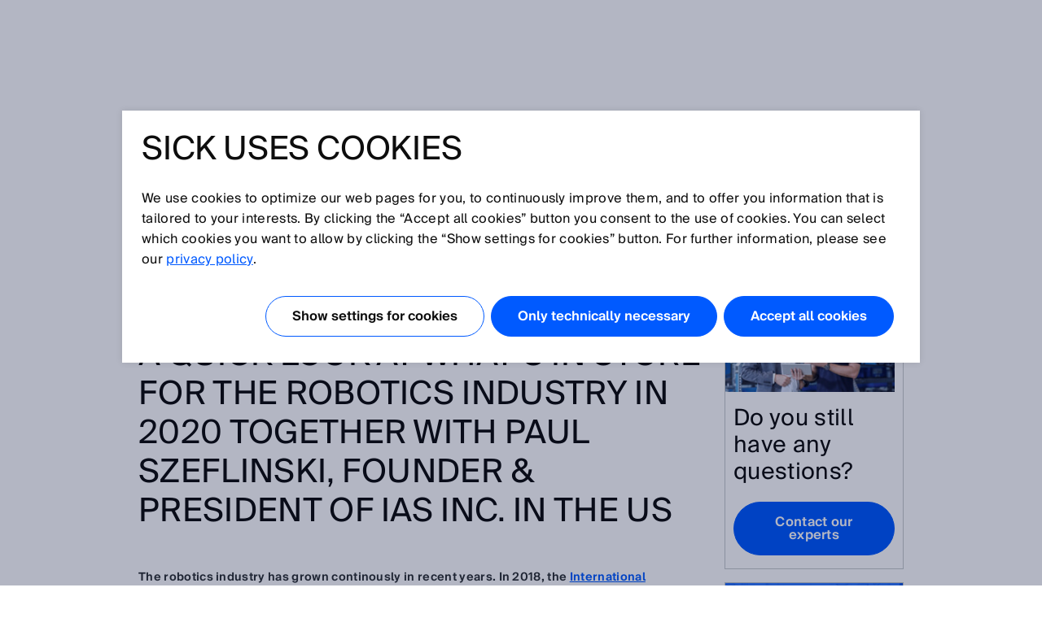

--- FILE ---
content_type: text/html;charset=UTF-8
request_url: https://www.sick.com/nz/en/sick-sensor-blog/safety-is-vital-when-deploying-a-new-robot-system/w/blog-trends-robotics-2020-interview
body_size: 10587
content:
<!DOCTYPE html>
<!--[if lt IE 7 ]>
<html lang="en" class="ie ie6 no-js">
<![endif]-->
<!--[if IE 7 ]>
<html lang="en" class="ie ie7 no-js">
<![endif]-->
<!--[if IE 8 ]>
<html lang="en" class="ie ie8 no-js">
<![endif]-->
<!--[if IE 9 ]>
<html lang="en" class="ie ie9 no-js">
<![endif]-->
<!--[if !IE]>
<!-->
<html lang="en" class="no-ie no-js">
<!--
<![endif]-->
	<head>
		<title>“Safety is vital when deploying a new robot system” | SICK </title>

		<meta http-equiv="Content-Type" content="text/html; charset=utf-8"/>
		<meta name="robots" content="index,follow"/>
			<meta http-equiv="X-UA-Compatible" content="IE=edge" />

		<meta name="description" content="A quick look at what’s in store for the robotics industry in 2020 together with Paul Szeflinski, Founder & President of IAS Inc. in the US" />
			<meta name="viewport" content="width=device-width, initial-scale=1.0, user-scalable=no">

        <link rel="icon" href="/favicon.ico" sizes="32x32">
		<link rel="icon" href="/icon.svg" type="image/svg+xml">
		<link rel="apple-touch-icon" href="/apple-touch-icon.png">

		<link rel="dns-prefetch" href="//www.sick.com" />
		<link rel="dns-prefetch" href="//tags.tiqcdn.com" />
		<link rel="dns-prefetch" href="//s2116941023.t.eloqua.com" />
		<link rel="preconnect" href="//www.sick.com" />
		<link rel="preconnect" href="//tags.tiqcdn.com" />
		<link rel="preconnect" href="//s2116941023.t.eloqua.com" />

		<!--[if !IE]> START: prepareWebfonts.tag <![endif]-->

<link rel="preload" as="font" type="font/woff2" href="https://www.sick.com/media/fonts/opensans-v1/Regular/OpenSans-Regular.woff2" crossorigin="anonymous"/>
<link rel="preload" as="font" type="font/woff2" href="https://www.sick.com/media/fonts/sickintl-v1/regular/SICKIntl-Regular.woff2" crossorigin="anonymous"/>
<link rel="preload" as="font" type="font/woff2" href="https://www.sick.com/media/fonts/sickintl-v1/semibold/SICKIntl-Semibold.woff2" crossorigin="anonymous"/>

<!--[if !IE]> END: prepareWebfonts.tag <![endif]-->
<link rel="canonical" href="https://www.sick.com/nz/en/sick-sensor-blog/safety-is-vital-when-deploying-a-new-robot-system/w/blog-trends-robotics-2020-interview" />
		<!--[if !IE]> START: javaScriptConfig.tag <![endif]-->
<script type="text/javascript">
	// Define Namespace cjs
	var cjs = {
  "currentLanguage": "en",
  "ui": {},
  "utils": {},
  "page": {},
  "i18n": {
    "search.page.compare.error.max": "You reached the maximum amount for this type to compare",
    "checkout.shipment.pleaseSelect": "Select if needed",
    "ui.forms.select.empty": "Please select",
    "text.account.myCatalogs.search.success.results": "This part is contained within the following catalogs:",
    "text.account.myCatalogs.search.success.empty": "Sorry, your part hasn't been found within your catalogs.",
    "text.account.myCatalogs.search.form.error": "Please enter a value",
    "text.account.myQuotes.export.error.processing": "There was a problem processing the export.",
    "text.account.myQuotes.export.error.concurrent": "Previous export still running, please wait and try again.",
    "text.account.myQuotes.export.select": "Please select the quotes to export",
    "ui.search.suggest.campaign.more": "All campaigns",
    "ui.search.suggest.content.more": "All contents",
    "ui.search.suggest.productName.more": "All products",
    "ui.search.suggest.download.more": "All Downloads",
    "ui.search.suggest.productFamily.more": "All product families",
    "ui.global.download.waiting.infotext": "Export is generating...",
    "ui.idp.sessionChanged.title": "Session change detected",
    "ui.idp.sessionChanged.text": "Your SICK ID session appears to have changed. Please click the “reload” button to refresh the page.",
    "ui.idp.sessionChanged.action": "Reload",
    "basket.page.message.update": "Product quantity has been updated.",
    "basket.error.quantity.update.locked": "Unfortunately, you cannot update the item quantity",
    "product.product.quantityOnHand": "{0} <span class=\"date_quantity\">(quantity on hand: {1})<\/span>",
    "product.product.backorderQuantity": "{0} <span class=\"date_quantity\">(backorder quantity: {1})<\/span>",
    "text.price.deliverydate.sales.availability": "Call Inside Sales for availability",
    "text.account.export.error.processing": "There was a problem processing the export.",
    "text.account.myOrders.export.select": "Please select the orders to export",
    "ui.return.request.product.added": "Product added",
    "ui.return.request.product.added.error": "Error adding product to the return request",
    "form.error.message": "The form is not correctly filled.",
    "ui.global.remove": "Remove",
    "ui.return.request.product.remove": "The product was removed.",
    "ui.return.request.product.remove.error": "Error deleting the product.",
    "ui.return.request.reference.po.number": "Reference PO number",
    "ui.return.request.address.added.error": "Error adding address",
    "ui.return.request.original.order": "Referenced order",
    "ui.return.request.lines.updated": "The product line is correctly updated",
    "ui.return.request.reference.PO.number.long.message": "Please your PO number that you have placed towards us for the repair/exchange request. <b>Note:<\/b> PO number has to be valid for all items. If this is not the case, please open a separate RMA.",
    "ui.return.request.reference.number.repair.long.message": "Please indicate the reference order number of the original sales order. <b>Note<\/b>: Reference number has to be valid for all items. If this is not the case, please open a separate RMA.",
    "ui.return.request.substances.inContact": "Which gases/liquids/substances have they been in contact with?",
    "configapp.text.layer.list.emptyTable": "No data available in table",
    "configapp.text.layer.list.emptySearchTable": "No matching records found"
  },
  "config": {
    "video": {
      "params": "rel=0&theme=light&autohide=1&enablejsapi=1&autoplay=1",
      "subtitleLanguage": "&cc_load_policy=3"
    },
    "url": {"locationPath": "/nz/en/"},
    "placeholder": {"product": {"small": "https://www.sick.com/static_2025110423/_ui/desktop/common/images/base/pics/noimage_thumbnail.png"}},
    "isWebAnalyticsEnabled": true
  },
  "idp": {
    "statusIframeUrl": "https://id.sick.com/auth/realms/sickservices/protocol/openid-connect/login-status-iframe.html",
    "clientId": "hybris-client",
    "origin": "",
    "sessionState": "",
    "sessionSyncFeatureEnabled": true
  },
  "ffTrackingData": {},
  "userlikeData": {}
};
	var Imager = function () {};
</script>
<!--[if !IE]> END: javaScriptConfig.tag <![endif]-->
<link rel="stylesheet" href="https://www.sick.com/_ui/webx/prod/latest/embedded/styles.css">

		<!--[if !IE]> START: styleSheets.tag <![endif]-->

<link rel="stylesheet" type="text/css" href="https://www.sick.com/static_2025110423/_ui/desktop/common/css/base/material-icons.css" />

<link rel="stylesheet" type="text/css" href="https://www.sick.com/static_2025110423/_ui/desktop/common/css//min/pt_common-min.css" />
		<link rel="stylesheet" type="text/css" href="https://www.sick.com/static_2025110423/_ui/desktop/common/css//min/pt_default-min.css" />
		<link rel="stylesheet" type="text/css" href="https://www.sick.com/static_2025110423/_ui/desktop/common/css//min/lang-min.css" />
	<!--[if IE]>
	<link rel="stylesheet" type="text/css" href="https://www.sick.com/static_2025110423/_ui/desktop/common/css/base/global_fixes_ie.css" />
<![endif]-->

<link rel="stylesheet" type="text/css" media="print" href="https://www.sick.com/static_2025110423/_ui/desktop/common/css//min/media_print-min.css" />
	<!--[if !IE]> END: styleSheets.tag <![endif]-->
<!--[if !IE]> START: javaScript.tag <![endif]-->

<script>window['adrum-start-time'] = new Date().getTime();</script>
	<script type="text/javascript" src="https://www.sick.com/static_2025110423/_ui/desktop/common/js/base/adrum.js" ></script>
<script type="text/javascript" src="https://www.sick.com/static_2025110423/_ui/desktop/common/js//min/combined-min.js"></script>
		<script type="text/javascript" src="https://www.sick.com/static_2025110423/_ui/desktop/common/js//min/sick.page.pt_default-min.js"></script>
	<!--[if !IE]> END: javaScript.tag <![endif]-->
<script type="text/javascript">
			document.write('<style>');
			document.write('/* hide the elements with class disabled_js if JS is enabled */');
			document.write('.disabled_js {display: none !important;}');
			document.write('/* show the elements with class enabled_js if JS is enabled */');
			document.write('.enabled_js {display: block !important;}');
			document.write('</style>');
		</script>
		<noscript>
			<style>
				/* show the elements with class disabled_js if JS is disabled */
				.disabled_js {
					display: block !important;
				}
				/* hide the elements with class enabled_js if JS is disabled */
				.enabled_js {
					display: none !important;
				}
			</style>
		</noscript>

		<script src="https://www.sick.com/_ui/webx/prod/latest/embedded/webcomponents-loader.js" defer></script>
		<script src="https://www.sick.com/_ui/webx/prod/latest/embedded/custom-elements-es5-adapter.js" defer></script>
		<script type="module" src="https://www.sick.com/_ui/webx/prod/latest/embedded/polyfills.js"></script>
		<script type="module" src="https://www.sick.com/_ui/webx/prod/latest/embedded/main.js" onload="cjs.ui.loadHandler()"></script>
		<script type="application/ld+json">
			{
				"@context": "https://schema.org",
				"@type": "WebSite",
				"name": "SICK",
				"alternateName": "SICK Sensor Intelligence",
				"url": "https://www.sick.com/"
			}
		</script>

		<!--[if !IE]> START: utag_data.tag <![endif]-->




	

	<script type="text/javascript">
		var utag_data = {
		
			

			chat_name :

			
				
					"Anonymous ."
				
				
			
			,
		
			

			tm_loginStatus :

			
				
					"anonym"
				
				
			
			,
		
			

			tm_sub_sub_siteSection :

			
				
					""
				
				
			
			,
		
			

			tm_siteSection :

			
				
					""
				
				
			
			,
		
			

			tm_language :

			
				
					"en"
				
				
			
			,
		
			

			tm_userStatus :

			
				
					"external"
				
				
			
			,
		
			

			tm_pageName :

			
				
					"nz_en_blog-trends-robotics-2020-interview"
				
				
			
			,
		
			

			chat_email :

			
				
					""
				
				
			
			,
		
			

			chatEnabled :

			
				
					"false"
				
				
			
			,
		
			

			tm_pageIdentifier :

			
				
					"blog-trends-robotics-2020-interview"
				
				
			
			,
		
			

			tm_accountNumber :

			
				
					""
				
				
			
			,
		
			

			tm_country :

			
				
					"nz"
				
				
			
			,
		
			

			tm_accountName :

			
				
					""
				
				
			
			,
		
			

			tm_sub_siteSection :

			
				
					""
				
				
			
			
		
		};
	</script>


<!--[if !IE]> END: utag_data.tag <![endif]--><!--[if !IE]> START: utag.tag <![endif]-->



	
	<script type="text/javascript">
		(function(a,b,c,d){
			a='//tags.tiqcdn.com/utag/sick/webellence/prod/utag.js';
			b=document;c='script';d=b.createElement(c);d.src=a;d.type='text/java'+c;d.async=true;
			a=b.getElementsByTagName(c)[0];a.parentNode.insertBefore(d,a);d.onload=function() {
				var retries = 0

				const intervalId = setInterval(() => {
					const uTagInstance$ = window['sick.uTagInstance$'];

					if (uTagInstance$) {
						// emit a event when uTag is loaded
						uTagInstance$.next(window.utag);
						console.info('embedded tracking initialized');
						clearInterval(intervalId);
					}

					if (retries > 9) {
						console.warn('uTagInstance$ subject not found, tracking for embedded components will not work.');
						clearInterval(intervalId);
					}

					retries++
				}, 500);
			};
		})();
	</script>

	
		
			<script type="text/javascript" src="https://www.sick.com/static_2025110423/_ui/desktop/common/js//min/sick.web_analytics-min.js"></script>
		
		
	

<!--[if !IE]> END: utag.tag <![endif]-->
</head>

	<body id="page_top" class="pt_default lang_en   page-blog-trends-robotics-2020-interview pageType-SickBlogPage template-pages-layout-blogLayoutPage  smartedit-page-uid-blog-trends-robotics-2020-interview smartedit-page-uuid-eyJpdGVtSWQiOiJibG9nLXRyZW5kcy1yb2JvdGljcy0yMDIwLWludGVydmlldyIsImNhdGFsb2dJZCI6InNpY2stbWFzdGVyLWNvbnRlbnQtY2F0YWxvZyIsImNhdGFsb2dWZXJzaW9uIjoiT25saW5lIn0= smartedit-catalog-version-uuid-sick-master-content-catalog/Online " onload="cjs.ui.linkAppender()" data-acc-theme="revision">

		<!--[if !IE]> START: page.tag <![endif]-->

		<div class="webx_embedded" style="opacity:0">
			<wc-toast-overlay></wc-toast-overlay>
			<wc-header></wc-header>
		</div>

		<div class="main_content">
			<div class="grid">
				<!--[if !IE]> START: blogLayoutPage.jsp <![endif]-->

	<div class="slice_12">
		<div class="slice slice_9">

			<!--[if !IE]> START: breadcrumb.tag <![endif]-->

<ul class="breadcrumb horizontal hide-on-mobile">
	<li>
		<a class="sprite" href="/nz/en/">Home</a>
	</li>

	<li>
			<a class="sprite" href="/nz/en/blog">SICK Sensor Blog</a>
					</li>
	<li>
			“Safety is vital when deploying a new robot system”</li>
	</ul>

<div class="breadcrumb-mobile-wrapper hide-on-desktop">
	<div class="breadcrumb-mobile-wrapper__gradient"></div>

	<ul class="breadcrumb horizontal small">
		<li  class="breadcrumb__item">
			<a class="sprite" href="/nz/en/">Home</a>
		</li>

		<li class="breadcrumb__item">
					<a class="sprite" href="/nz/en/blog">SICK Sensor Blog</a>
							</li>
			<li class="breadcrumb__item">
					“Safety is vital when deploying a new robot system”</li>
			</ul>
</div>

<!--[if !IE]> END: breadcrumb.tag <![endif]-->
<div id="globalMessages">
				</div>

			<h1>“Safety is vital when deploying a new robot system”</h1>
			<div class="press_date">
				Mar 30, 2020</div>

			<!--[if !IE]> START: pageSlot (position: Content1) <![endif]-->
			<div class="yCmsComponent cms">
<!--[if !IE]> START: sickcmstextimagecomponent.jsp <![endif]-->

<div class="comp_border ">
        <div class="comp comp_text_image ">
            <!--[if !IE]> START: component (uid: blog-safety-robot-system-text1 / cmsComponentType: CONTENT_ONLY) <![endif]-->
            <div class="hide-on-mobile">
                            <div class="floatbox">
                                <div class="image centered_box">
                                    <!--[if !IE]> START: componentImage.tag <![endif]-->

<!--[if !IE]> END: componentImage.tag <![endif]-->
</div>
                            </div>
                        </div>
                        <div class="hide-on-desktop">
                            <div class="image">
                                <!--[if !IE]> START: componentImage.tag <![endif]-->

<!--[if !IE]> END: componentImage.tag <![endif]-->
</div>
                        </div>
                        <div class="text">
                            <!--[if !IE]> START: componentText.tag <![endif]-->

<h2><strong>A quick look at what&rsquo;s in store for the robotics industry in 2020 together with Paul Szeflinski, Founder &amp; President of IAS Inc. in the US</strong><strong><br /> </strong></h2> <div>&nbsp;</div> <div><strong>The robotics industry has grown continously in recent years. In 2018, the <a href="https://ifr.org/free-downloads/" target="_blank">International Federation of Robotics</a> estimated that global robot installations surpassed 400,000 units per year. As this number continues to grow, more and more manufacturers are seeing the value in industrial robotics. It also means that manufacturers are implementing their first robots in to handle a variety of tasks for the first time. For these companies, it can be overwhelming to determine just where to start in implementing their first system.&nbsp;</strong><strong>SICK has invited <a href="https://www.linkedin.com/in/paulszeflinski/" target="_blank">Paul Szeflinski</a>, Founder &amp; President of <a href="http://www.iasworldwide.com/" target="_blank">IAS Inc.</a>, to provide some insights on the trends for 2020 in the field of robotics.</strong></div><!--[if !IE]> END: componentText.tag <![endif]--></div>
                    <!--[if !IE]> END: component (uid: blog-safety-robot-system-text1 / cmsComponentType: CONTENT_ONLY) <![endif]-->
        </div>
    </div>
<!--[if !IE]> END: sickcmstextimagecomponent.jsp <![endif]-->
</div><div class="yCmsComponent cms">
<!--[if !IE]> START: sickcmstextimagecomponent.jsp <![endif]-->

<div class="comp_border ">
        <div class="comp comp_text_image ">
            <!--[if !IE]> START: component (uid: blog-safety-robot-system-pic1 / cmsComponentType: IMAGE_ONLY) <![endif]-->
            <div class="hide-on-mobile">
                            <div class="floatbox">
                                <div class="image centered_box">
                                    <!--[if !IE]> START: componentImage.tag <![endif]-->

<div class="img-caption-wrapper">
            <div class="centered_box_content">
            <div class="relative">
                <img src="https://www.sick.com/media/content/hbb/h0e/10720224935966.jpg" alt="“Safety is vital when deploying a new robot system”"
                             title="“Safety is vital when deploying a new robot system”" width="auto" height="auto"/>
                    </div>

            </div>
            </div>
    <!--[if !IE]> END: componentImage.tag <![endif]-->
</div>
                            </div>
                        </div>
                        <div class="hide-on-desktop">
                            <div class="image">
                                <!--[if !IE]> START: componentImage.tag <![endif]-->

<div class="img-caption-wrapper">
            <div class="centered_box_content">
            <div class="relative">
                <img src="https://www.sick.com/media/content/hbb/h0e/10720224935966.jpg" alt="“Safety is vital when deploying a new robot system”"
                             title="“Safety is vital when deploying a new robot system”" width="auto" height="auto"/>
                    </div>

            </div>
            </div>
    <!--[if !IE]> END: componentImage.tag <![endif]-->
</div>
                        </div>
                        <div class="text">
                            <!--[if !IE]> START: componentText.tag <![endif]-->

<!--[if !IE]> END: componentText.tag <![endif]--></div>
                    <!--[if !IE]> END: component (uid: blog-safety-robot-system-pic1 / cmsComponentType: IMAGE_ONLY) <![endif]-->
        </div>
    </div>
<!--[if !IE]> END: sickcmstextimagecomponent.jsp <![endif]-->
</div><div class="yCmsComponent cms">
<!--[if !IE]> START: sickcmstextimagecomponent.jsp <![endif]-->

<div class="comp_border ">
        <div class="comp comp_text_image ">
            <!--[if !IE]> START: component (uid: blog-safety-robot-system-text2 / cmsComponentType: CONTENT_ONLY) <![endif]-->
            <div class="hide-on-mobile">
                            <div class="floatbox">
                                <div class="image centered_box">
                                    <!--[if !IE]> START: componentImage.tag <![endif]-->

<!--[if !IE]> END: componentImage.tag <![endif]-->
</div>
                            </div>
                        </div>
                        <div class="hide-on-desktop">
                            <div class="image">
                                <!--[if !IE]> START: componentImage.tag <![endif]-->

<!--[if !IE]> END: componentImage.tag <![endif]-->
</div>
                        </div>
                        <div class="text">
                            <!--[if !IE]> START: componentText.tag <![endif]-->

<p>&nbsp;</p> <p><em>What trends have you seen in the field of robot automation?</em></p><div><strong>Szeflinski </strong>We are continuing to see growth in robotics within industries that have been historically slower to invest in the field. Namely, general industry and food &amp; beverage. As we consult with our clients, we are hearing them speak about robotics with a higher comfort level than ever before. Previously they may have been hesitant to pull the trigger and adopt to something new, but more frequently now, they are viewed as a competitive necessity that keep costs low and improve the quality of their products.</div> <div>&nbsp;</div><div>The work space between robots and humans is also shrinking. The surge in collaborative robots are the one cause behind this, but industrial robots with safety-related work spaces are also being deployed to combine speed and human interaction. Collaborative work space or not, safety is vital when deploying a new robot system. Meeting the <a href="https://www.robotics.org/" target="_blank">Robotics Industries Association (RIA)</a> safety standards has always been a priority for IAS and SICK in the US, but clients are now often bringing up the topic independently.</div><div>&nbsp;</div>  <div>In addition, we&rsquo;ve seen that offline programming software (OLP) is becoming more robust and affordable. By importing the CAD of our cell design and programming offline, we can move the programming work in our projects earlier into our project schedule and we don&rsquo;t have to wait for the robot to hit our floor to perform the bulk of the programming load. Application specific add-ons within OLP software are continuing to become more robust as well. For example, in palletizing applications with our Sprinter Series work cells, we can teach box sizes and pallet configuration parameters and have the software generate the line-by-line code. This leaves us more time for real-world testing and ultimately cuts down our delivery times.</div> <p>&nbsp;</p><!--[if !IE]> END: componentText.tag <![endif]--></div>
                    <!--[if !IE]> END: component (uid: blog-safety-robot-system-text2 / cmsComponentType: CONTENT_ONLY) <![endif]-->
        </div>
    </div>
<!--[if !IE]> END: sickcmstextimagecomponent.jsp <![endif]-->
</div><div class="yCmsComponent cms">
<!--[if !IE]> START: sickcmstextimagecomponent.jsp <![endif]-->

<div class="comp_border ">
        <div class="comp comp_text_image ">
            <!--[if !IE]> START: component (uid: blog-safety-robot-system-pic2 / cmsComponentType: IMAGE_ONLY) <![endif]-->
            <div class="hide-on-mobile">
                            <div class="floatbox">
                                <div class="image centered_box">
                                    <!--[if !IE]> START: componentImage.tag <![endif]-->

<div class="img-caption-wrapper">
            <div class="centered_box_content">
            <div class="relative">
                <img src="https://www.sick.com/media/content/h75/h98/10720225230878.jpg" alt="The work space between robots and humans is shrinking"
                             title="The work space between robots and humans is shrinking" width="auto" height="auto"/>
                    </div>

            </div>
            </div>
    <!--[if !IE]> END: componentImage.tag <![endif]-->
</div>
                            </div>
                        </div>
                        <div class="hide-on-desktop">
                            <div class="image">
                                <!--[if !IE]> START: componentImage.tag <![endif]-->

<div class="img-caption-wrapper">
            <div class="centered_box_content">
            <div class="relative">
                <img src="https://www.sick.com/media/content/h75/h98/10720225230878.jpg" alt="The work space between robots and humans is shrinking"
                             title="The work space between robots and humans is shrinking" width="auto" height="auto"/>
                    </div>

            </div>
            </div>
    <!--[if !IE]> END: componentImage.tag <![endif]-->
</div>
                        </div>
                        <div class="text">
                            <!--[if !IE]> START: componentText.tag <![endif]-->

<!--[if !IE]> END: componentText.tag <![endif]--></div>
                    <!--[if !IE]> END: component (uid: blog-safety-robot-system-pic2 / cmsComponentType: IMAGE_ONLY) <![endif]-->
        </div>
    </div>
<!--[if !IE]> END: sickcmstextimagecomponent.jsp <![endif]-->
</div><div class="yCmsComponent cms">
<!--[if !IE]> START: sickcmstextimagecomponent.jsp <![endif]-->

<div class="comp_border ">
        <div class="comp comp_text_image ">
            <!--[if !IE]> START: component (uid: blog-safety-robot-system-text3 / cmsComponentType: CONTENT_ONLY) <![endif]-->
            <div class="hide-on-mobile">
                            <div class="floatbox">
                                <div class="image centered_box">
                                    <!--[if !IE]> START: componentImage.tag <![endif]-->

<!--[if !IE]> END: componentImage.tag <![endif]-->
</div>
                            </div>
                        </div>
                        <div class="hide-on-desktop">
                            <div class="image">
                                <!--[if !IE]> START: componentImage.tag <![endif]-->

<!--[if !IE]> END: componentImage.tag <![endif]-->
</div>
                        </div>
                        <div class="text">
                            <!--[if !IE]> START: componentText.tag <![endif]-->

<p>&nbsp;</p> <p><em>How are you seeing data from robotics being used to improve manufacturing processes?</em></p><div><strong>Szeflinski&nbsp;</strong>By looking at data acquired over long periods of time by the robot system, manufacturers are able to gain insights into its performance that is otherwise difficult or impossible to analyze without a large dataset. Depending on the client, this analysis can be basic or quite advanced. The three largest points of concern we&rsquo;ve seen are:</div> <ul>     <li>Cycle time analysis of the robot&rsquo;s operation to assure the entire system is functioning according to planned.</li>     <li>Checking system idle time by seeing if the robot system is well supplied with product on the infeed side and not jammed up on the outfeed.</li>     <li>Predictive maintenance on the robot itself. Each robot application will have products, tooling, and motion profiles that will wear on the axis differently. By bringing together the usage data with diagnostic tools for the robot&rsquo;s parts, it is possible to get an idea of what components may decrease in efficiency or may fail and need to be replaced first.</li> </ul> <p>&nbsp;</p><!--[if !IE]> END: componentText.tag <![endif]--></div>
                    <!--[if !IE]> END: component (uid: blog-safety-robot-system-text3 / cmsComponentType: CONTENT_ONLY) <![endif]-->
        </div>
    </div>
<!--[if !IE]> END: sickcmstextimagecomponent.jsp <![endif]-->
</div><div class="yCmsComponent cms">
<!--[if !IE]> START: sickcmstextimagecomponent.jsp <![endif]-->

<div class="comp_border ">
        <div class="comp comp_text_image ">
            <!--[if !IE]> START: component (uid: blog-safety-robot-system-pic3 / cmsComponentType: IMAGE_ONLY) <![endif]-->
            <div class="hide-on-mobile">
                            <div class="floatbox">
                                <div class="image centered_box">
                                    <!--[if !IE]> START: componentImage.tag <![endif]-->

<div class="img-caption-wrapper">
            <div class="centered_box_content">
            <div class="relative">
                <img src="https://www.sick.com/media/content/h77/h1a/10720225427486.jpg" alt="Improving manufacturing processes with robotics"
                             title="Improving manufacturing processes with robotics" width="auto" height="auto"/>
                    </div>

            </div>
            </div>
    <!--[if !IE]> END: componentImage.tag <![endif]-->
</div>
                            </div>
                        </div>
                        <div class="hide-on-desktop">
                            <div class="image">
                                <!--[if !IE]> START: componentImage.tag <![endif]-->

<div class="img-caption-wrapper">
            <div class="centered_box_content">
            <div class="relative">
                <img src="https://www.sick.com/media/content/h77/h1a/10720225427486.jpg" alt="Improving manufacturing processes with robotics"
                             title="Improving manufacturing processes with robotics" width="auto" height="auto"/>
                    </div>

            </div>
            </div>
    <!--[if !IE]> END: componentImage.tag <![endif]-->
</div>
                        </div>
                        <div class="text">
                            <!--[if !IE]> START: componentText.tag <![endif]-->

<!--[if !IE]> END: componentText.tag <![endif]--></div>
                    <!--[if !IE]> END: component (uid: blog-safety-robot-system-pic3 / cmsComponentType: IMAGE_ONLY) <![endif]-->
        </div>
    </div>
<!--[if !IE]> END: sickcmstextimagecomponent.jsp <![endif]-->
</div><div class="yCmsComponent cms">
<!--[if !IE]> START: sickcmstextimagecomponent.jsp <![endif]-->

<div class="comp_border ">
        <div class="comp comp_text_image ">
            <!--[if !IE]> START: component (uid: blog-safety-robot-system-text4 / cmsComponentType: CONTENT_ONLY) <![endif]-->
            <div class="hide-on-mobile">
                            <div class="floatbox">
                                <div class="image centered_box">
                                    <!--[if !IE]> START: componentImage.tag <![endif]-->

<!--[if !IE]> END: componentImage.tag <![endif]-->
</div>
                            </div>
                        </div>
                        <div class="hide-on-desktop">
                            <div class="image">
                                <!--[if !IE]> START: componentImage.tag <![endif]-->

<!--[if !IE]> END: componentImage.tag <![endif]-->
</div>
                        </div>
                        <div class="text">
                            <!--[if !IE]> START: componentText.tag <![endif]-->

<p>&nbsp;</p> <p><em>What have you seen change in the past five years with vision-guided robot automation?</em></p><div><strong>Szeflinski&nbsp;</strong>There have been great strides made in the world of vision guided robotics in the past five years as the technology becomes useful to a wide array of applications. We&rsquo;ve seen four main areas of impact:</div> <ul>     <li><strong>Evolution of 2D cameras</strong> &ndash; As <a href="/nz/en/c/g114859" target="_self">2D vision solutions</a> have become more affordable, compact, and robust, the implementation of VGRs is easier than ever. An increasing number of options and enhanced capabilities are now available that enable a robot to be guided more accurately. This makes VGRs a viable solution when parts are moving quickly. Emerging 4K and higher resolutions are coupled with higher frame rates to provide more precise and accurate solutions.</li>     <li><strong>3D analysis is easier and less intensive</strong> &ndash; Large strides have been made on the software side of <a href="/nz/en/c/g138560" target="_self">3D vision</a>. Data acquisition, calibration, and stitching of multi-camera data used to be time consuming and cumbersome processes. Now they are all much faster, more accurate, and more user-friendly. With all of the dollars that companies are putting toward making accessible 3D vision a reality, we expect this to progress even further in the future.</li>     <li><strong>Automated bin picking</strong> &ndash; Seeing parts in a random configuration and guiding the robot to unload a parts bin is now much more possible than it was five years ago. Significant testing is still needed as there are so many factors to a successful implementation of a <a href="/nz/en/c/g316751" target="_self">bin picking system</a>, and the best way to assure all parties of reliable results is to run the cycles to find out.</li>     <li><strong>A rise in integrated hardware/software/robot packages</strong> &ndash; Now, third party camera systems can be directly connected and handled by industrial robots. Guidance packages are then available from robot manufacturers.</li> </ul> <p>&nbsp;</p><!--[if !IE]> END: componentText.tag <![endif]--></div>
                    <!--[if !IE]> END: component (uid: blog-safety-robot-system-text4 / cmsComponentType: CONTENT_ONLY) <![endif]-->
        </div>
    </div>
<!--[if !IE]> END: sickcmstextimagecomponent.jsp <![endif]-->
</div><div class="yCmsComponent cms">
<!--[if !IE]> START: sickcmstextimagecomponent.jsp <![endif]-->

<div class="comp_border ">
        <div class="comp comp_text_image ">
            <!--[if !IE]> START: component (uid: blog-safety-robot-system-pic4 / cmsComponentType: IMAGE_ONLY) <![endif]-->
            <div class="hide-on-mobile">
                            <div class="floatbox">
                                <div class="image centered_box">
                                    <!--[if !IE]> START: componentImage.tag <![endif]-->

<div class="img-caption-wrapper">
            <div class="centered_box_content">
            <div class="relative">
                <img src="https://www.sick.com/media/content/hfc/h37/10720226246686.jpg" alt="Great strides in the world of vision guided robotics "
                             title="Great strides in the world of vision guided robotics " width="auto" height="auto"/>
                    </div>

            </div>
            </div>
    <!--[if !IE]> END: componentImage.tag <![endif]-->
</div>
                            </div>
                        </div>
                        <div class="hide-on-desktop">
                            <div class="image">
                                <!--[if !IE]> START: componentImage.tag <![endif]-->

<div class="img-caption-wrapper">
            <div class="centered_box_content">
            <div class="relative">
                <img src="https://www.sick.com/media/content/hfc/h37/10720226246686.jpg" alt="Great strides in the world of vision guided robotics "
                             title="Great strides in the world of vision guided robotics " width="auto" height="auto"/>
                    </div>

            </div>
            </div>
    <!--[if !IE]> END: componentImage.tag <![endif]-->
</div>
                        </div>
                        <div class="text">
                            <!--[if !IE]> START: componentText.tag <![endif]-->

<!--[if !IE]> END: componentText.tag <![endif]--></div>
                    <!--[if !IE]> END: component (uid: blog-safety-robot-system-pic4 / cmsComponentType: IMAGE_ONLY) <![endif]-->
        </div>
    </div>
<!--[if !IE]> END: sickcmstextimagecomponent.jsp <![endif]-->
</div><div class="yCmsComponent cms">
<!--[if !IE]> START: sickcmstextimagecomponent.jsp <![endif]-->

<div class="comp_border ">
        <div class="comp comp_text_image ">
            <!--[if !IE]> START: component (uid: comp_00008YKB / cmsComponentType: CONTENT_ONLY) <![endif]-->
            <div class="hide-on-mobile">
                            <div class="floatbox">
                                <div class="image centered_box">
                                    <!--[if !IE]> START: componentImage.tag <![endif]-->

<!--[if !IE]> END: componentImage.tag <![endif]-->
</div>
                            </div>
                        </div>
                        <div class="hide-on-desktop">
                            <div class="image">
                                <!--[if !IE]> START: componentImage.tag <![endif]-->

<!--[if !IE]> END: componentImage.tag <![endif]-->
</div>
                        </div>
                        <div class="text">
                            <!--[if !IE]> START: componentText.tag <![endif]-->

<p>&nbsp;</p> <p><em>What are unique cases where you&rsquo;ve seen vision-guided robots being used?</em></p><div><strong>Szeflinski&nbsp;</strong>We&rsquo;ve noticed three main instances of this:</div> <ul>     <li><strong>Bin picking and kitting</strong> &ndash; This seems to be gaining a lot of traction recently in the packaging and logistics industries. When products are already boxed, the handling requirements can be less delicate and less precise than other robotic applications.</li>     <li><strong>Stacking and racking</strong> &ndash; IAS has had applications where the end-user was looking to automate the task of racking product into carts. During our automation of a seed processing facility, we had robots at the end of each of the two lines placing trays full of seeds into bakery carts that would be then transferred into control rooms. Another application called for picking stacks of trays that included vitamins that were loaded and unloaded from push carts. Factory items such as bakery and push carts are never uniform and are subject to wear over time. In both applications, end-of-arm-tool mounted cameras helped our robots navigate their changing environment for the perfect motion path to accommodate what they were seeing.</li>     <li><strong>Vision to enable robot decision making</strong> &ndash; In high-mix scenarios, we&rsquo;ve used vision to identify products via code reading or unique physical features and then used the spatial data to guide the robot to the part to either sort it properly or perform a value adding process.</li> </ul> <div>&nbsp;</div> <div><em>Any predictions for the future of robotic automation?</em></div><div><strong>Szeflinski&nbsp;</strong>We predict that digital offerings will provide new insights into the equipment on the floor and will speed up engineering processes. This shift will be felt from new project specifications to programming changes to maintenance. Important information will be more detailed and more accessible as digital models and real-world IIoT data will be able to be merged.</div><div>&nbsp;</div><div>For example, if a customer across the country wants to add a slip sheet station in one of our robotic palletizers, we can design this into our CAD model, program the robot digitally, and either send the program along with any drawings, or log into the robot remotely to make the changes. The only downtime would be the physical implementation of the slip sheet station and there is zero travel time involved. This is all possible today and adoption of practices like this are growing quickly.</div>  <p>&nbsp;</p><!--[if !IE]> END: componentText.tag <![endif]--></div>
                    <!--[if !IE]> END: component (uid: comp_00008YKB / cmsComponentType: CONTENT_ONLY) <![endif]-->
        </div>
    </div>
<!--[if !IE]> END: sickcmstextimagecomponent.jsp <![endif]-->
</div><div class="yCmsComponent cms">
<!--[if !IE]> START: sickcmstextimagecomponent.jsp <![endif]-->

<div class="comp_border ">
        <div class="comp comp_text_image ">
            <!--[if !IE]> START: component (uid: blog-safety-robot-system-pic5 / cmsComponentType: IMAGE_ONLY) <![endif]-->
            <div class="hide-on-mobile">
                            <div class="floatbox">
                                <div class="image centered_box">
                                    <!--[if !IE]> START: componentImage.tag <![endif]-->

<div class="img-caption-wrapper">
            <div class="centered_box_content">
            <div class="relative">
                <img src="https://www.sick.com/media/content/hbf/h85/10720226803742.jpg" alt="Digital offerings providing new insights into systems engineering"
                             title="Digital offerings providing new insights into systems engineering" width="auto" height="auto"/>
                    </div>

            </div>
            </div>
    <!--[if !IE]> END: componentImage.tag <![endif]-->
</div>
                            </div>
                        </div>
                        <div class="hide-on-desktop">
                            <div class="image">
                                <!--[if !IE]> START: componentImage.tag <![endif]-->

<div class="img-caption-wrapper">
            <div class="centered_box_content">
            <div class="relative">
                <img src="https://www.sick.com/media/content/hbf/h85/10720226803742.jpg" alt="Digital offerings providing new insights into systems engineering"
                             title="Digital offerings providing new insights into systems engineering" width="auto" height="auto"/>
                    </div>

            </div>
            </div>
    <!--[if !IE]> END: componentImage.tag <![endif]-->
</div>
                        </div>
                        <div class="text">
                            <!--[if !IE]> START: componentText.tag <![endif]-->

<!--[if !IE]> END: componentText.tag <![endif]--></div>
                    <!--[if !IE]> END: component (uid: blog-safety-robot-system-pic5 / cmsComponentType: IMAGE_ONLY) <![endif]-->
        </div>
    </div>
<!--[if !IE]> END: sickcmstextimagecomponent.jsp <![endif]-->
</div><div class="yCmsComponent cms">
<!--[if !IE]> START: sickcmstextimagecomponent.jsp <![endif]-->

<div class="comp_border ">
        <div class="comp comp_text_image ">
            <!--[if !IE]> START: component (uid: blog-safety-robot-system-text6 / cmsComponentType: CONTENT_ONLY) <![endif]-->
            <div class="hide-on-mobile">
                            <div class="floatbox">
                                <div class="image centered_box">
                                    <!--[if !IE]> START: componentImage.tag <![endif]-->

<!--[if !IE]> END: componentImage.tag <![endif]-->
</div>
                            </div>
                        </div>
                        <div class="hide-on-desktop">
                            <div class="image">
                                <!--[if !IE]> START: componentImage.tag <![endif]-->

<!--[if !IE]> END: componentImage.tag <![endif]-->
</div>
                        </div>
                        <div class="text">
                            <!--[if !IE]> START: componentText.tag <![endif]-->

<p>&nbsp;</p> <h2>Read more:</h2> <p><a href="https://www.sick.com/blog-sensors-cobots" target="_self">The new mobility: How sensors control the cobots of the future</a></p> <p><a href="https://www.sick.com/blog-robot-operating-system-keba-robotics/" target="_self">Robot Operating System (ROS) with SICK and KEBA: Diversity and simplification</a></p> <p><a href="https://www.sick.com/blog-staubli-3d-belt-picking-sensorapp" target="_self">3D localization with the Belt Pick SensorApp for pick-and-place tasks</a></p> <p><a href="https://www.sick.com/blog-part-localizer-brings-order-to-the-chaos-of-mixed-up-parts" target="_self">Part localizer from SICK brings order to the chaos of mixed-up parts</a></p> <p><a href="https://www.sick.com/blog-kuka-smartproduction-center-en" target="_self">Bicycles and cars on the same plant? High speed camera from SICK verifies components in the KUKA SmartProduction Center</a></p> <p><a href="https://www.sick.com/blog-safety-solutions-heavy-duty-robots" target="_self">Making hard things easy &ndash; a safety solution for a mobile heavy-load robot</a></p><!--[if !IE]> END: componentText.tag <![endif]--></div>
                    <!--[if !IE]> END: component (uid: blog-safety-robot-system-text6 / cmsComponentType: CONTENT_ONLY) <![endif]-->
        </div>
    </div>
<!--[if !IE]> END: sickcmstextimagecomponent.jsp <![endif]-->
</div><!--[if !IE]> END: pageSlot (position: Content1) <![endif]-->
		</div>

		<div class="slice slice_3 marginal">
			<!--[if !IE]> START: pageSlot (position: PageSpecificMarginalColumn) <![endif]-->
			<div class="yCmsComponent cms">
<!--[if !IE]> START: sickcmstextimagecomponent.jsp <![endif]-->

<div class="comp_border ">
        <div class="comp comp_text_image ">
            <!--[if !IE]> START: component (uid: mc-blog-teaser / cmsComponentType: IMAGE_TOP) <![endif]-->
            <div class="hide-on-mobile">
                            <div class="floatbox">
                                <div class="image centered_box">
                                    <!--[if !IE]> START: componentImage.tag <![endif]-->

<div class="img-caption-wrapper">
            <div class="centered_box_content">
            <div class="relative">
                <div class="overlay">
                        <div class="shadow"></div>

                        <a class="shadow_text"
                               href="/nz/en/blog"
                               data-href="/nz/en/blog"
                               
                                >
                                    SICK Sensor Blog</a>
                            </div>
                <a href="/nz/en/blog"
                           
                        >
                            <img src="https://www.sick.com/media/content/h6f/h3c/14524361113630.jpg" alt=""
                             title="" width="auto" height="auto"/>
                        </a>
                    </div>

            </div>
            </div>
    <!--[if !IE]> END: componentImage.tag <![endif]-->
</div>
                            </div>
                        </div>
                        <div class="hide-on-desktop">
                            <div class="image">
                                <!--[if !IE]> START: componentImage.tag <![endif]-->

<div class="img-caption-wrapper">
            <div class="centered_box_content">
            <div class="relative">
                <div class="overlay">
                        <div class="shadow"></div>

                        <a class="shadow_text"
                               href="/nz/en/blog"
                               data-href="/nz/en/blog"
                               
                                >
                                    SICK Sensor Blog</a>
                            </div>
                <a href="/nz/en/blog"
                           
                        >
                            <img src="https://www.sick.com/media/content/h6f/h3c/14524361113630.jpg" alt=""
                             title="" width="auto" height="auto"/>
                        </a>
                    </div>

            </div>
            </div>
    <!--[if !IE]> END: componentImage.tag <![endif]-->
</div>
                        </div>
                        <div class="text">
                            <!--[if !IE]> START: componentText.tag <![endif]-->

<!--[if !IE]> START: componentLink.tag <![endif]-->

<a class="standalone" href="/nz/en/blog" data-href="/nz/en/blog" >
	All articles</a>

<!--[if !IE]> END: componentLink.tag <![endif]-->
<!--[if !IE]> END: componentText.tag <![endif]--></div>
                    <!--[if !IE]> END: component (uid: mc-blog-teaser / cmsComponentType: IMAGE_TOP) <![endif]-->
        </div>
    </div>
<!--[if !IE]> END: sickcmstextimagecomponent.jsp <![endif]-->
</div><div class="yCmsComponent cms">
<!--[if !IE]> START: sickcmstextimagecomponent.jsp <![endif]-->

<div class="comp_border ">
        <div class="comp comp_text_image ">
            <!--[if !IE]> START: component (uid: master-mc-contact-general / cmsComponentType: IMAGE_TOP) <![endif]-->
            <div class="hide-on-mobile">
                            <div class="floatbox">
                                <div class="image centered_box">
                                    <!--[if !IE]> START: componentImage.tag <![endif]-->

<!--[if !IE]> END: componentImage.tag <![endif]-->
</div>
                            </div>
                        </div>
                        <div class="hide-on-desktop">
                            <div class="image">
                                <!--[if !IE]> START: componentImage.tag <![endif]-->

<!--[if !IE]> END: componentImage.tag <![endif]-->
</div>
                        </div>
                        <div class="text">
                            <!--[if !IE]> START: componentText.tag <![endif]-->

<p style="margin-left: -12px; margin-top: -12px"><a class="js_dialog" href="/nz/en/contact?openTab=js_tab_contact_request"><img src="/medias/master-mc-contact-general-image.jpg?context=bWFzdGVyfGNvbnRlbnR8MTYxMjR8aW1hZ2UvanBlZ3xjb250ZW50L2hkNS9oYmUvMTExMTE4NDEyMDIyMDYuanBnfDg1ZGU0ODQyNDI0MmMwYjk4ODBhN2UxYWJkMzAyNThjNTY4MTZiMjUxNGQzMTBkNWNmZTUwYjM2ZDQ4YTUyMmQ" alt="" /></a></p>  <h4 style="padding-bottom: 4px;">Do you still have any questions?</h4> <p><a class="button yellow big js_dialog" href="/nz/en/contact?openTab=js_tab_contact_request">Contact our experts</a></p><!--[if !IE]> END: componentText.tag <![endif]--></div>
                    <!--[if !IE]> END: component (uid: master-mc-contact-general / cmsComponentType: IMAGE_TOP) <![endif]-->
        </div>
    </div>
<!--[if !IE]> END: sickcmstextimagecomponent.jsp <![endif]-->
</div><div class="yCmsComponent cms">
<!--[if !IE]> START: sickcmstextimagecomponent.jsp <![endif]-->

<div class="comp_border ">
        <div class="comp comp_text_image ">
            <!--[if !IE]> START: component (uid: master-mc-robotics-marginalspalte-wcms / cmsComponentType: IMAGE_ONLY) <![endif]-->
            <div class="hide-on-mobile">
                            <div class="floatbox">
                                <div class="image centered_box">
                                    <!--[if !IE]> START: componentImage.tag <![endif]-->

<div class="img-caption-wrapper">
            <div class="centered_box_content">
            <div class="relative">
                <div class="overlay">
                        <div class="shadow"></div>

                        <div class="shadow_text">Sensor solutions for robotics</div>
                            </div>
                <img src="https://www.sick.com/media/content/ha6/h95/9692851830814.jpg" alt="Robotics image"
                             title="" width="auto" height="auto"/>
                    </div>

            </div>
            </div>
    <!--[if !IE]> END: componentImage.tag <![endif]-->
</div>
                            </div>
                        </div>
                        <div class="hide-on-desktop">
                            <div class="image">
                                <!--[if !IE]> START: componentImage.tag <![endif]-->

<div class="img-caption-wrapper">
            <div class="centered_box_content">
            <div class="relative">
                <div class="overlay">
                        <div class="shadow"></div>

                        <div class="shadow_text">Sensor solutions for robotics</div>
                            </div>
                <img src="https://www.sick.com/media/content/ha6/h95/9692851830814.jpg" alt="Robotics image"
                             title="" width="auto" height="auto"/>
                    </div>

            </div>
            </div>
    <!--[if !IE]> END: componentImage.tag <![endif]-->
</div>
                        </div>
                        <div class="text">
                            <!--[if !IE]> START: componentText.tag <![endif]-->

<h4>Working together as equals</h4><p>Thanks to sensors from SICK, robots perceive more precisely. For all challenges in the field of robotics: Robot Vision, Safe Robotics, End-of-Arm Tooling, and Position Feedback.<br /><a class="standalone" href="/nz/en/w/robotics" target="_self">Learn more</a></p><!--[if !IE]> END: componentText.tag <![endif]--></div>
                    <!--[if !IE]> END: component (uid: master-mc-robotics-marginalspalte-wcms / cmsComponentType: IMAGE_ONLY) <![endif]-->
        </div>
    </div>
<!--[if !IE]> END: sickcmstextimagecomponent.jsp <![endif]-->
</div><div class="yCmsComponent cms">
<!--[if !IE]> START: sickcmstextimagecomponent.jsp <![endif]-->

<div class="comp_border ">
        <div class="comp comp_text_image ">
            <!--[if !IE]> START: component (uid: functional-safety-back-to-startpage / cmsComponentType: IMAGE_TOP) <![endif]-->
            <div class="hide-on-mobile">
                            <div class="floatbox">
                                <div class="image centered_box">
                                    <!--[if !IE]> START: componentImage.tag <![endif]-->

<div class="img-caption-wrapper">
            <div class="centered_box_content">
            <div class="relative">
                <img src="https://www.sick.com/media/content/ha7/ha6/10717052928030.jpg" alt=""
                             title="" width="auto" height="auto"/>
                    </div>

            </div>
            </div>
    <!--[if !IE]> END: componentImage.tag <![endif]-->
</div>
                            </div>
                        </div>
                        <div class="hide-on-desktop">
                            <div class="image">
                                <!--[if !IE]> START: componentImage.tag <![endif]-->

<div class="img-caption-wrapper">
            <div class="centered_box_content">
            <div class="relative">
                <img src="https://www.sick.com/media/content/ha7/ha6/10717052928030.jpg" alt=""
                             title="" width="auto" height="auto"/>
                    </div>

            </div>
            </div>
    <!--[if !IE]> END: componentImage.tag <![endif]-->
</div>
                        </div>
                        <div class="text">
                            <!--[if !IE]> START: componentText.tag <![endif]-->

<p><a href="/nz/en/w/safe-productivity" class="standalone">Increase your productivity – with safety solutions from SICK</a></p><!--[if !IE]> END: componentText.tag <![endif]--></div>
                    <!--[if !IE]> END: component (uid: functional-safety-back-to-startpage / cmsComponentType: IMAGE_TOP) <![endif]-->
        </div>
    </div>
<!--[if !IE]> END: sickcmstextimagecomponent.jsp <![endif]-->
</div><!--[if !IE]> END: pageSlot (position: PageSpecificMarginalColumn) <![endif]-->
			<!--[if !IE]> START: pageSlot (position: ContentPageMarginalColumn) <![endif]-->
			<!--[if !IE]> END: pageSlot (position: ContentPageMarginalColumn) <![endif]-->
		</div>
	</div>

	<!--[if !IE]> END: blogLayoutPage.jsp <![endif]-->
<div class="clear" style="height:12px"></div>

			</div>
		</div>

		<div class="webx_embedded" style="margin-top:30px;opacity:0">
			<wc-footer></wc-footer>
		</div>

		<div class="js_ajax_loading hidden ajax_loading">
			<div class="strong">
				Please wait a moment...</div>
			<div class="offset_top_small">
				Your request is being processed and may take a few seconds.</div>
		</div>

		<div class="js_ajax_loading_short hidden ajax_loading_short">
			<div class="strong">
				Loading ...</div>
		</div>

		<!--[if !IE]> END: page.tag <![endif]-->
	<!--[if !IE]> START: debugFooter.tag <![endif]-->

<!--[if !IE]> END: debugFooter.tag <![endif]-->
</body>
</html>


--- FILE ---
content_type: text/css
request_url: https://www.sick.com/static_2025110423/_ui/desktop/common/css//min/pt_common-min.css
body_size: 39070
content:
@charset "UTF-8";/*! This file is generated by sass - please DO NOT edit */*,::after,::before{box-sizing:initial}.icon{width:unset}html,body,header,footer,nav,section,details,audio,canvas,video,object,iframe,ul,ol,li,dl,dt,dd,h1,h2,h3,h4,h5,h6,p,table,tbody,tfoot,thead,tr,th,td,img,form,fieldset,legend,label,input,select,textarea,button{margin:0;padding:0}header,footer,nav,section,details{display:block}audio,canvas,video{display:inline-block}b,strong{font-weight:bold}sub,sup{font-size:.75em;line-height:0;position:relative;vertical-align:baseline;margin-left:0!important}sup{top:-0.5em}sub{bottom:-0.25em}a{cursor:pointer}a:active,a:focus,a:hover{outline:0}ul,ol{list-style:none inside none}table{border-spacing:0}.table_scroll_h{display:block;overflow-x:auto}img{border:0;-ms-interpolation-mode:bicubic}button,input,optgroup,select,textarea{font-family:inherit;font-size:100%;line-height:1.15;margin:0}button,input{overflow:visible}button,select{text-transform:none}button,[type=button],[type=reset],[type=submit]{-webkit-appearance:button}button::-moz-focus-inner,[type=button]::-moz-focus-inner,[type=reset]::-moz-focus-inner,[type=submit]::-moz-focus-inner{border-style:none;padding:0}button:-moz-focusring,[type=button]:-moz-focusring,[type=reset]:-moz-focusring,[type=submit]:-moz-focusring{outline:1px dotted ButtonText}input,select,textarea{font-size:1em;vertical-align:baseline;*vertical-align:middle}input[type=button],input[type=reset],input[type=submit]{cursor:pointer;vertical-align:bottom}input[type=checkbox],input[type=radio]{margin:0!important;position:relative!important;height:20px;width:20px}input[disabled]{cursor:default}input::-moz-focus-inner,button::-moz-focus-inner{padding:0;border:0}input:focus,button:focus{outline:0}textarea{overflow:auto;vertical-align:top}fieldset{border:0}iframe{display:block;border:0}@font-face{font-family:"SICK Intl";src:url(https://www.sick.com/media/fonts/sickintl-v1/regular/SICKIntl-Regular.woff2) format("woff2");font-weight:400;font-style:normal;font-display:swap}@font-face{font-family:"SICK Intl";src:url(https://www.sick.com/media/fonts/sickintl-v1/semibold/SICKIntl-Semibold.woff2) format("woff2");font-weight:600;font-style:normal;font-display:swap}@font-face{font-family:"SICK Intl";src:url(https://www.sick.com/media/fonts/sickintl-v1/semibold/SICKIntl-Semibold.woff2) format("woff2");font-weight:700;font-style:normal;font-display:swap}/*! This file is generated by sass - please DO NOT edit */html{font-size:14px}body{font-size:1rem;line-height:1.4;font-weight:400;color:#2c3133;font-family:"SICK Intl",-apple-system,BlinkMacSystemFont,"Segoe UI",Roboto,"Helvetica Neue",Arial,sans-serif;background:#fff}@media only screen and (max-width:899px){body{text-size-adjust:100%;-webkit-text-size-adjust:100%;-moz-text-size-adjust:100%;-ms-text-size-adjust:100%}}p{font-size:1rem;line-height:1.4;font-weight:400;color:#2c3133;margin-bottom:16px;font-size:16px;line-height:1.6;color:#0d0d0d}h1,.h1{font-size:1.802rem;line-height:1.2;font-weight:400;color:#50585c;margin:0 0 24px 0;-webkit-hyphens:auto;hyphens:auto;font-size:52px;line-height:1.2;text-transform:uppercase}@media only screen and (min-width:900px){h1,.h1{font-size:52px}}h2,.h2{font-size:1.602rem;line-height:1.2;font-weight:400;color:#50585c;margin:0 0 24px 0;-webkit-hyphens:auto;hyphens:auto;font-size:40px;line-height:1.2;text-transform:uppercase;letter-spacing:-0.5%}@media only screen and (min-width:900px){h2,.h2{font-size:40px}}h3,.h3{font-size:34px;line-height:1.3;font-weight:400;color:#50585c;margin:0 0 16px 0;-webkit-hyphens:auto;hyphens:auto}@media only screen and (min-width:900px){h3,.h3{font-size:34px;line-height:1.2}}h4,.h4{font-size:1.266rem;line-height:1.3;font-weight:600;color:#50585c;margin:0 0 16px 0;-webkit-hyphens:auto;hyphens:auto}@media only screen and (min-width:900px){h4,.h4{font-size:28px;line-height:1.2}}h5,.h5{font-size:1.125rem;line-height:1.4;font-weight:700;color:#50585c;margin:0 0 16px 0;-webkit-hyphens:auto;hyphens:auto}@media only screen and (min-width:900px){h5,.h5{font-size:1.2rem}}h6,.h6{font-size:1rem;line-height:1.4;font-weight:700;color:#50585c;margin:0 0 16px 0;-webkit-hyphens:auto;hyphens:auto}h1 b,h1 strong,h2 b,h2 strong,h3 b,h3 strong{font-weight:normal}.h1,.h2,.h3,.h4,.h5,.h6,h1,h2,h3,h4,h5,h6{color:#0d0d0d;font-weight:normal}.text .headline+h3,h1+h4,h2+h5{margin-top:-16px;margin-bottom:24px}h3+h6{margin-top:-8px}h4+h1,h5+h2,h6+h3{margin-top:-8px}.js_tab_contactflyout_general_contacts h3{font-size:18px;line-height:1.5;font-weight:600;letter-spacing:2%}p,.text,.ellipsis,a,.h1,.h2,.h3,.h4,.h5,.h6,h1,h2,h3,h4,h5,h6{word-break:break-word;word-wrap:break-word;overflow-wrap:break-word}a,button.link{color:#007cc1;text-decoration:none;font-size:inherit;line-height:inherit;background:0;border:0;outline:none!important;cursor:pointer;color:#005aff;text-decoration:underline}a:hover,button.link:hover{color:#000a37}a:focus,button.link:focus{outline:.5px #007cc1 dotted}a:disabled,button.link:disabled{color:#8e989d}a:hover{color:#0d0d0d}a[href^=mailto]{word-break:normal;word-wrap:normal;overflow-wrap:normal}a.standalone,.standalone a,button.link.standalone{display:block;padding-left:10px;position:relative}a.standalone:before,.standalone a:before,button.link.standalone:before,a.wishlist.disabled:before{position:absolute;background:url(/static_b54350bc64/_ui/desktop/common/images/base/sprites/sprite_default.png) no-repeat -9px -52px;content:"";width:6px;height:7px;top:6px;left:0}a.wishlist.disabled:before{left:3px}a.wishlist.disabled{position:relative;display:block}.wishlist.disabled.icon{padding-left:18px;padding-top:2px}a.standalone.small:before,.standalone.small a:before,.small a.standalone:before,.small .standalone a:before,.small button.link.standalone:before,.small.link.standalone:before,.marginal .cms a.standalone:before{top:6px}a.disabled,button.link.disabled{color:#8e989d;cursor:default}a.disabled:hover,a.disabled:focus,button.link.disabled:hover,button.link.disabled:focus{text-decoration:none}ul{list-style:none outside none}ul li{overflow:hidden}ul.enum{margin:8px 0}.enum_wrapper ul li,ul.enum li{padding-left:25px;position:relative;line-height:19.6px}.enum_wrapper ul li+li,ul.enum li+li{margin-top:3px}.enum_wrapper ul li:before,ul.enum li:before{position:absolute;content:"";background:url(/static_b54350bc64/_ui/desktop/common/images/base/sprites/sprite_default.png) no-repeat -9px -59px;left:11px;top:6px;width:5px;height:5px}.small .enum_wrapper ul li:before,.small ul.enum li:before{top:5px}ul.horizontal{overflow:hidden}ul.horizontal>li{float:left}.list__wrapper{display:flex;flex-flow:column;margin-bottom:16px}.list__entry{position:relative;padding-left:24px}.list__entry::before{position:absolute;left:7px;top:7px;height:5px;width:5px;background:#737f85;content:""}table{overflow-x:auto;width:100%;border:0}th,td{padding:10px;word-break:unset;word-wrap:unset;overflow-wrap:unset}th{text-align:left;font-weight:bold}td{vertical-align:top}td.centered_column{vertical-align:middle}img{display:block}.small,small,p small{line-height:1.4;font-weight:400;color:#2c3133;font-size:12px;line-height:1.2;color:#0d0d0d}.medium{font-size:14px;line-height:18px}.large{font-size:18px;line-height:23px}strong,.strong{font-weight:bold}.separator{border-top:1px solid #eeeff0}.separator.xlarge{margin:32px 0 16px 0}.separator.xxlarge{margin:48px 0 16px 0}.nowrap{white-space:nowrap}.break_word{word-wrap:break-word}.msg_phaseout{color:#f00;font-weight:bold}.webx_embedded{margin:0 auto;max-width:1920px}@media(min-width:0){.webx_embedded{min-height:65px}}@media(min-width:1024px){.webx_embedded{min-height:127px}}.main_content{font-family:"SICK Intl",-apple-system,BlinkMacSystemFont,"Segoe UI",Roboto,"Helvetica Neue",Arial,sans-serif;display:flex;justify-content:center;position:relative;max-width:1280px;margin:0 auto}@media only screen and (max-width:899px){.main_content{padding-top:60px}}.hidden{display:none!important}@media only screen and (max-width:899px){.hide-on-mobile{display:none}}@media only screen and (min-width:900px){.hide-on-desktop{display:none}}.jsondata,.trackingdata{display:none}.transparent{display:block;opacity:.8}.relative{position:relative}.pointer{cursor:pointer}.offset_top_mini{margin-top:4px}.offset_top_small{margin-top:8px}.offset_top_big{margin-top:16px}.offset_left_mini{margin-left:4px}@media only screen and (min-width:640px){.offset_left_small{margin-left:8px}}.offset_left_big{margin-left:16px}.offset_bottom_small{margin-bottom:8px}.offset_bottom_big{margin-bottom:16px}.offset_right_small{margin-right:8px}.offset_right_big{margin-right:16px}.border_top{border-top:1px solid #b1b8bc}.border_left{border-left:1px solid #b1b8bc}.border_bottom{border-bottom:1px solid #b1b8bc}.border_right{border-right:1px solid #b1b8bc}.fl_left{float:none!important}@media only screen and (min-width:640px){.fl_left{float:left!important}}.fl_right{float:none!important}@media only screen and (min-width:640px){.fl_right{float:right!important}}.al_right{text-align:right}.al_left{text-align:left}.al_center{text-align:center}.color_red{color:#ea0823}.color_blue{color:#007cc1}.color_orange{color:#005aff}.color_gray_dark{color:#50585c}.color_gray_light{color:#8e989d}.floatbox{overflow:hidden}.clear{clear:both;overflow:hidden;height:0;line-height:0;font-size:0}.clear_print{display:none;clear:both}.sprite{position:relative;display:block}.sprite::before,.sprite::after{position:absolute;background:url(/static_b54350bc64/_ui/desktop/common/images/base/sprites/sprite_default.png) no-repeat;content:""}.sprite::before{left:0}.sprite::after{right:0}@media only screen and (max-width:899px){.sprite.hide-on-mobile{display:none}}.zoom_magnifier{position:relative;display:block}.zoom_magnifier:before{position:absolute;content:"";background:url(/static_b54350bc64/_ui/desktop/common/images/base/sprites/sprite_default.png) no-repeat -114px 0;width:12px;height:12px;bottom:8px;right:8px}.centered_box{float:left;left:50%;position:relative}.centered_box .centered_box_content{position:relative;right:50%}.jump_to_top{display:block;border-bottom:1px solid #eeeff0;margin-bottom:14px;padding-top:30px}.jump_to_top .centered_box{bottom:7px}.jump_to_top .centered_box .centered_box_content{text-transform:uppercase;font-size:11px;line-height:14px;padding:0 10px 0 25px;background-color:#FFF;color:#8e989d}.jump_to_top .centered_box .centered_box_content:before{width:10px;height:7px;left:10px;top:4px;background-position:-193px -77px}.jump_to_top .centered_box .centered_box_content:hover{color:#007cc1}.centered_container{display:table;overflow:hidden}.centered_container .centered_content{display:table-cell;text-align:center;vertical-align:middle}.centered_container .centered_content img{display:block;margin:0 auto}.ajax_loading{background:url(/static_b54350bc64/_ui/desktop/common/images/base/icons/ajax_loading.gif) no-repeat center 5px;width:160px;padding:30px 0 5px;margin:0 auto;font-size:11px;line-height:14px;text-align:center}.ajax_loading_short{background:url(/static_b54350bc64/_ui/desktop/common/images/base/icons/ajax_loading.gif) no-repeat center 5px;width:60px;padding:25px 0 5px;margin:0 auto;font-size:11px;line-height:14px;text-align:center}.ajax_loading_inline{position:relative;display:inline-block;padding-left:22px}.ajax_loading_inline:before{background:url(/static_b54350bc64/_ui/desktop/common/images/base/icons/ajax_loading.gif) no-repeat 0 0;position:absolute;content:"";width:16px;height:16px;top:0;left:0}.global_message{padding:5px 10px 4px 32px;margin-bottom:10px;border-top:1px solid transparent;border-bottom:1px solid transparent;font-weight:bold}.global_message.positive{background-color:#cff9ae;border-color:#75c438}.global_message.positive:before{left:8px;top:8px;width:16px;height:11px;background-position:-16px 0}.global_message.neutral{background-color:#f7e1ad;border-color:#efb043}.global_message.neutral:before{left:7px;top:3px;width:18px;height:19px;background-position:-96px 0}.global_message.negative{background-color:#ffbfbf;border-color:#ea0823}.global_message.negative:before{left:10px;top:7px;width:11px;height:13px;background-position:0 -39px}.search_result_margin_bottom{margin-bottom:10px}.overlay{position:absolute;width:100%;z-index:10}.overlay .shadow{background-color:#005aff;position:absolute;width:100%;height:100%;z-index:-1;opacity:.8}.overlay .shadow_text{padding:8px 10px;font-weight:normal;color:#FFF}.overlay a.shadow_text{text-decoration:none;display:block}.shadow_box{position:relative;margin:0 2px 2px 0;padding:10px;background-color:#FFF;border:1px solid #eeeff0;overflow:hidden}.shadow_box.editable{padding-right:120px}.icon.edit{line-height:1.4;font-weight:400;color:#2c3133}.page_box{margin:0 2px 2px 2px;overflow:hidden}.page_box+.page_box{margin-top:16px}.comment .comment_area{white-space:normal;width:250px;display:inline-block;vertical-align:top}.comment.short .comment_area{width:150px}.comment .comment_area .comment_output{border:1px solid #c9c9c9;min-height:88px;padding:5px;word-wrap:break-word}.comment textarea{height:88px}.comment.short textarea{width:138px}.comment .comment_actions{display:inline-block;margin:5px;min-width:50px}.availability{displaY:inline-block;padding-left:14px;height:18px;width:0}.availability:before{width:14px;height:13px;top:2px}.availability.state_empty:before{display:none}.availability.state_1:before{background-position:-70px -89px}.availability.state_2:before{background-position:-42px -89px}.availability.state_3:before{background-position:-1px -89px}.availability.state_4:before{background-position:-40px -102px}.availibility .message{display:none}.ellipsis{display:block;overflow:hidden}.ellipsis.lines_1{max-height:14px}.ellipsis.lines_2{max-height:40px;max-height:unset}.iframe_blocker{display:block;position:relative}.iframe_blocker .iframe_layer{position:absolute;left:0;top:0;right:0;bottom:0;z-index:11;background:#FFF;opacity:.1}.backorder_delivery_date_value{color:#8c3217}.showcase{border:1px solid #eeeff0;border-radius:10px;padding:10px;margin:10px 0}.showcase .separator{margin:10px 0}.showcase .title{color:#007cc1;text-transform:uppercase;padding-bottom:10px;font-weight:bold}.showcase.buttons label{float:left;width:220px;font-weight:bold}.showcase.buttons li+li{margin-top:10px}.showcase .element{float:left}.showcase .simple_box{height:200px;width:200px;border:1px solid #8e989d}.showcase .simple_box .centered_content{max-width:200px}.ie7 .showcase .simple_box .centered_content{line-height:200px}.showcase .dreieck{position:relative;width:0;height:0;border-left:20px solid transparent;border-right:20px solid transparent;border-top:20px solid #007cc1}.showcase .dreieck:before{position:absolute;width:0;height:0;left:-18px;top:-20px;border-left:18px solid transparent;border-right:18px solid transparent;border-top:18px solid #FFF;content:""}.no-margin-top{margin-top:0!important}.uppercase{text-transform:uppercase}.feedback_consent{text-align:right;width:340px;margin-left:40px}.additionalterm .form_element{width:550px!important}.additionalterm label{text-align:justify!important}.eulaSecurity{margin-top:10px;margin-bottom:10px;color:#ea0823}.eulaSecurity p{margin-top:5px;margin-bottom:5px}.contact_feedback_text{margin-top:-5px}.internal_use{padding:1px 5px;background:#ea0823;display:inline-block;color:white;font-weight:normal;text-transform:uppercase;margin-top:2px}.internal_use--partner{background:#efb043}.line_height_24 a{line-height:24px}.js_wishlist_url.hiddenTab{display:none}.compareTableCls th:first-child{min-width:240px}.material-icons{color:#8e989d}a:hover .material-icons{color:#b1b8bc}.cartQuoteMessage{padding-bottom:7px;padding-bottom:10px}.overflowTable{overflow-x:auto}/*! This file is generated by sass - please DO NOT edit */.sprite.icon{padding-left:18px}.sprite.inline{display:inline-block}.sprite.pdf{padding-left:20px}.sprite.pdf:before{background-position:-121px -54px;width:17px;height:11px;top:3px}.sprite.document:before{background-position:-51px -73px;width:14px;height:16px}.sprite.shortlink{font-size:12px!important;padding-left:20px;padding-right:25px}.sprite.shortlink:before{background-position:-138px -54px;width:17px;height:11px;top:4px}.sprite.shortlink.zeroclipboard-is-hover{text-decoration:underline}.sprite.edit:before{top:2px;width:13px;height:13px;background-position:-153px -77px}.sprite.remove:before{top:3px;width:8px;height:10px;left:3px;background-position:-166px -77px}.sprite.add:before{top:1px;width:12px;height:12px;background-position:-116px -73px}.sprite.phone{padding-left:20px}.sprite.phone:before{top:0;width:16px;height:16px;background-position:-81px -73px}.sprite.email{padding-left:20px}.sprite.email:before{top:3px;width:16px;height:11px;background-position:-65px -73px}.sprite.action:before{width:7px;height:10px;top:3px;left:3px;background-position:-186px -77px}.sprite.save:before,.sprite.checkmark:before{width:12px;height:12px;top:1px;background-position:-174px -77px}.checkmark_gray{padding-left:22px}.checkmark_gray:before{top:5px;width:16px;height:11px;background-position:-16px 0}.flag{display:inline-block;width:16px;height:11px;background:url(/static_b54350bc64/_ui/desktop/common/images/base/sprites/sprite_default.png) no-repeat}.flag.flag-ae{background-position:-320px -110px}.flag.flag-ag{background:0}.flag.flag-at{background-position:-288px -88px}.flag.flag-au{background-position:-288px -77px}.flag.flag-be{background-position:-304px -99px}.flag.flag-br{background-position:-304px -88px}.flag.flag-ca{background-position:-304px -77px}.flag.flag-ch{background-position:-272px -99px;width:11px}.flag.flag-cl{background-position:-240px -99px}.flag.flag-cn{background-position:-320px -99px}.flag.flag-cz{background-position:-320px -88px}.flag.flag-de{background-position:-320px -77px}.flag.flag-dk{background-position:-336px -99px}.flag.flag-dz{background-position:-336px -110px}.flag.flag-ee{background-position:-368px -22px}.flag.flag-es{background-position:-336px -88px}.flag.flag-fi{background-position:-336px -77px}.flag.flag-fr{background-position:-352px -99px}.flag.flag-gb{background-position:-352px -88px}.flag.flag-hk{background-position:-352px -77px}.flag.flag-hq{background-position:-256px -110px}.flag.flag-hr{background-position:-368px -99px}.flag.flag-hu{background-position:-384px -99px}.flag.flag-il{background-position:-368px -88px}.flag.flag-in{background-position:-384px -88px}.flag.flag-it{background-position:-368px -77px}.flag.flag-jp{background-position:-384px -77px}.flag.flag-kr{background-position:-368px -66px}.flag.flag-lt{background-position:-384px -66px}.flag.flag-lv{background-position:-368px -55px}.flag.flag-ma{background-position:-368px -110px}.flag.flag-my{background-position:-256px -99px}.flag.flag-mx{background-position:-304px -110px}.flag.flag-nl{background-position:-384px -55px}.flag.flag-no{background-position:-288px -110px}.flag.flag-nz{background-position:-384px -110px}.flag.flag-pl{background-position:-384px -44px}.flag.flag-ro{background-position:-368px -33px}.flag.flag-ru{background-position:-384px -33px}.flag.flag-se{background-position:-272px -110px}.flag.flag-sg{background-position:-384px -22px}.flag.flag-si{background-position:-368px -11px}.flag.flag-sk{background-position:-368px -11px}.flag.flag-th{background-position:-368px -121px}.flag.flag-tn{background-position:-352px -110px}.flag.flag-tr{background-position:-384px -11px}.flag.flag-tw{background-position:-368px 0}.flag.flag-ua{background-position:-384px -121px}.flag.flag-us{background-position:-384px 0}.flag.flag-za{background-position:-288px -99px}.sick-emoji{font-family:"Apple Color Emoji","Segoe UI Emoji","NotoColorEmoji","Segoe UI Symbol","Android Emoji","EmojiSymbols","EmojiOne Mozilla"}/*! This file is generated by sass - please DO NOT edit */@media only screen and (max-width:899px){.mobile-padding{padding-left:10px;padding-right:10px}}:root{--pageGap:10px}@media only screen and (min-width:900px){:root{--pageGap:24px}}.grid{max-width:1280px;margin-left:var(--pageGap);margin-right:var(--pageGap);overflow:hidden;box-sizing:border-box}.grid.visible{overflow:visible}@media only screen and (min-width:900px){.slice{float:left}.slice+.slice{margin-left:20px}.no_slice_offset{margin-left:0}.slice_1{width:60px}.slice_2{width:140px}.slice_3{width:220px}.slice_3+.slice:nth-child(2):last-child{width:calc(100% - 240px)}.slice_4{width:300px}.slice_9_half{width:342px}.slice_9_half+.slice_9_half{margin-left:16px}.slice_5{width:380px}.slice_6{width:460px}.slice_7{width:540px}.slice_8{width:620px}.slice_9{width:700px}.slice_10{width:780px}.slice_11{width:860px}.slice_12{width:940px}.slice_12.account{width:1280px}.slice_12.account .slice_9{width:909px}.slice_12.account .slice_3.marginal{width:288px}.lang_de .slice_12_maxi{width:1020px!important}.prefix_1{margin-left:80px!important}.prefix_2{margin-left:160px!important}.prefix_3{margin-left:240px!important}.prefix_4{margin-left:320px!important}.prefix_5{margin-left:400px!important}.prefix_6{margin-left:480px!important}.prefix_7{margin-left:560px!important}.prefix_8{margin-left:640px!important}.prefix_9{margin-left:720px!important}.prefix_10{margin-left:800px!important}.prefix_11{margin-left:880px!important}.suffix_1{margin-right:80px}.suffix_2{margin-right:160px}.suffix_3{margin-right:240px}.suffix_4{margin-right:320px}.suffix_5{margin-right:400px}.suffix_6{margin-right:480px}.suffix_7{margin-right:560px}.suffix_8{margin-right:640px}.suffix_9{margin-right:720px}.suffix_10{margin-right:800px}.suffix_11{margin-right:880px}}/*! This file is generated by sass - please DO NOT edit */.header{display:flex;flex-flow:column;align-items:center;position:relative;padding-top:15px;z-index:300;color:#8e989d;background:#fff}@media only screen and (max-width:899px){.header{padding-top:0}}.header .site_logo{padding:0 25px 10px 0;width:153px;vertical-align:bottom}.header .site_logo img{width:auto;height:auto}.header .search{padding:0 0 10px;vertical-align:bottom;width:300px}.header .cpq-version .search{padding:0 0 10px}.header .search form{position:relative;max-width:100%;right:-10px}.header .search input[type=text]{-webkit-box-sizing:border-box;box-sizing:border-box;-moz-box-sizing:border-box;height:30px;padding:0 8px;width:70%}.header .search input[type=text]::-ms-clear{display:none}.header .search input[type=submit]{position:absolute;width:19px;height:19px;right:160px;top:7px;background:url(/static_b54350bc64/_ui/desktop/common/images/base/sprites/sprite_default.png) no-repeat -97px -73px;border:0}.support_button_zh{position:fixed;right:0;text-align:center;z-index:1;border:1px solid #b1b8bc;border-right:0;-webkit-box-shadow:0 0 3px #d9d9d9;box-shadow:0 0 3px #d9d9d9;background:-webkit-gradient(linear,left top,right top,from(#FFF),to(#ebebeb));background:linear-gradient(to right,#FFF 0,#ebebeb 100%);width:27px;line-height:27px;white-space:nowrap}.support_button_zh_feedback{position:fixed;right:0;text-align:center;z-index:1;border:1px solid #b1b8bc;border-right:0;-webkit-box-shadow:0 0 3px #d9d9d9;box-shadow:0 0 3px #d9d9d9;background:-webkit-gradient(linear,left top,right top,from(#FFF),to(#ebebeb));background:linear-gradient(to right,#FFF 0,#ebebeb 100%);width:27px;line-height:27px;white-space:nowrap}.support_button_zh .link{display:inline-block;margin-top:30px;bottom:5px;width:25px;font-weight:bold;color:#007cc1;text-transform:uppercase;font-size:13px;left:0;right:0;word-spacing:1em;word-break:break-all;white-space:normal;white-space:normal;max-width:1em;line-height:1.2}.support_button_zh_feedback .link{display:inline-block;bottom:5px;margin-top:10px;width:25px;font-weight:bold;color:#007cc1;text-transform:uppercase;font-size:13px;left:0;right:0;word-spacing:1em;word-break:break-all;white-space:normal;white-space:normal;max-width:1em;line-height:1.2}.support_button_zh.contact{top:395px;height:100px}.support_button_zh.contact:after{content:"";width:19px;height:14px;position:absolute;top:5px;left:5px;background:url(/static_b54350bc64/_ui/desktop/common/images/base/sprites/sprite_default.png) no-repeat 0 -11px}.support_button_zh.contact:before{content:"";width:25px;height:0;position:absolute;top:25px;left:1px;border-top:1px solid #b1b8bc;border-bottom:1px solid #FFF}.support_button_zh_feedback.feedback{top:500px;height:82px}.support_button{position:fixed;right:0;z-index:1;border:1px solid #b1b8bc;border-right:0;-webkit-box-shadow:0 0 3px #d9d9d9;box-shadow:0 0 3px #d9d9d9;background:-webkit-gradient(linear,left top,right top,from(#FFF),to(#ebebeb));background:linear-gradient(to right,#FFF 0,#ebebeb 100%);width:27px;line-height:27px;white-space:nowrap}@media only screen and (max-width:899px){.support_button,.support_button_zh,.support_button_zh_feedback{display:none!important}}.support_button .link{display:block;position:absolute;bottom:5px;right:0;width:25px;font-weight:bold;color:#007cc1;text-transform:uppercase;font-size:13px;-webkit-transform:rotate(270deg);transform:rotate(270deg)}.support_button .link:hover{text-decoration:none}.support_button.contact{top:calc(50% - 100px);height:100px}.support_button.contact:after{content:"";width:19px;height:14px;position:absolute;top:5px;left:5px;background:url(/static_b54350bc64/_ui/desktop/common/images/base/sprites/sprite_default.png) no-repeat 0 -11px}.support_button.contact:before{content:"";width:25px;height:0;position:absolute;top:25px;left:1px;border-top:1px solid #b1b8bc;border-bottom:1px solid #FFF}.support_button.feedback{top:50%;height:85px;margin-top:10px}.header .cookie_law{position:fixed;top:0;left:0;right:0;border:1px solid #b1b8bc;-webkit-box-shadow:0 1px 2px #e5e5e5;box-shadow:0 1px 2px #e5e5e5;background-color:#f9f9f9;margin-bottom:4px;padding:10px;text-align:center;z-index:11111;-webkit-transform:translateZ(0)}.header .cookie_law .grid{width:1280px}@media only screen and (max-width:899px){.header .cookie_law .grid{width:auto;padding:0}}.header .cookie_law .infomessage{padding-left:25px;display:inline-block}.header .cookie_law .infomessage:before{width:18px;height:19px;background-position:-96px 0;top:-1px}.header .cookie_law .ajax_loading_short{display:inline-block}@media only screen and (max-width:899px){.header{margin-top:0!important}.header .cookie_law{top:auto;bottom:0;margin-bottom:0}}/*! This file is generated by sass - please DO NOT edit */.navi_meta{position:relative;z-index:40;padding:5px 0 15px 0}.navi_meta ul{overflow:visible}.navi_meta ul>li{overflow:visible;position:relative}.navi_meta ul>li+li{margin-left:5px}.navi_meta ul>li.separator{border-right:1px solid #b1b8bc;height:20px;margin:5px 5px 5px 10px}.navi_meta ul li .navi_point{z-index:10;line-height:34px;padding:0 9px;border:1px solid transparent;border-bottom:0;color:#8e989d}.navi_meta ul li .navi_point a{color:#8e989d}.navi_meta ul li.hover .navi_point.item_flyout,.navi_meta ul li.focus .navi_point.item_flyout,.no-js .navi_meta ul li:hover .navi_point.item_flyout{text-decoration:none;background-color:#FFF;border-color:#d9d9d9;border-top-left-radius:5px;border-top-right-radius:5px;-webkit-box-shadow:1px -1px 1px #d9d9d9;box-shadow:1px -1px 1px #d9d9d9}.navi_meta ul li .item_flyout{padding-right:23px}.navi_meta ul li .item_flyout:after{background-position:0 -25px;width:8px;height:5px;top:16px;right:9px}.navi_meta ul li .item_country{padding-left:30px}.navi_meta ul li .item_country:before{width:16px;height:11px;top:12px;left:9px}.navi_meta ul li .item_country.country_be:before{background-position:-304px -99px}.navi_meta ul li .item_country.country_fr:before{background-position:-352px -99px}.navi_meta ul li .item_country.country_au:before{background-position:-288px -77px}.navi_meta ul li .item_country.country_br:before{background-position:-304px -88px}.navi_meta ul li .item_country.country_ch:before{background-position:-272px -99px}.navi_meta ul li .item_country.country_cz:before{background-position:-320px -88px}.navi_meta ul li .item_country.country_sk:before{background-position:-368px -11px}.navi_meta ul li .item_country.country_dk:before{background-position:-336px -99px}.navi_meta ul li .item_country.country_cn:before{background-position:-320px -99px}.navi_meta ul li .item_country.country_hu:before{background-position:-384px -99px}.navi_meta ul li .item_country.country_it:before{background-position:-368px -77px}.navi_meta ul li .item_country.country_kr:before{background-position:-368px -66px}.navi_meta ul li .item_country.country_nl:before{background-position:-384px -55px}.navi_meta ul li .item_country.country_pl:before{background-position:-384px -44px}.navi_meta ul li .item_country.country_lt:before{background-position:-384px -66px}.navi_meta ul li .item_country.country_lv:before{background-position:-368px -55px}.navi_meta ul li .item_country.country_tw:before{background-position:-368px 0}.navi_meta ul li .item_country.country_fi:before{background-position:-336px -77px}.navi_meta ul li .item_country.country_sg:before{background-position:-384px -22px}.navi_meta ul li .item_country.country_se:before{background-position:-272px -110px}.navi_meta ul li .item_country.country_no:before{background-position:-288px -110px}.navi_meta ul li .item_country.country_tr:before{background-position:-384px -11px}.navi_meta ul li .item_country.country_gb:before{background-position:-352px -88px}.navi_meta ul li .item_country.country_us:before{background-position:-384px 0}.navi_meta ul li .item_country.country_at:before{background-position:-288px -88px}.navi_meta ul li .item_country.country_hr:before{background-position:-368px -99px}.navi_meta ul li .item_country.country_es:before{background-position:-336px -88px}.navi_meta ul li .item_country.country_jp:before{background-position:-384px -77px}.navi_meta ul li .item_country.country_in:before{background-position:-384px -88px}.navi_meta ul li .item_country.country_ee:before{background-position:-368px -22px}.navi_meta ul li .item_country.country_ca:before{background-position:-304px -77px}.navi_meta ul li .item_country.country_il:before{background-position:-368px -88px}.navi_meta ul li .item_country.country_si:before{background-position:-368px -11px}.navi_meta ul li .item_country.country_ro:before{background-position:-368px -33px}.navi_meta ul li .item_country.country_de:before{background-position:-320px -77px}.navi_meta ul li .item_country.country_za:before{background-position:-288px -99px}.navi_meta ul li .item_country.country_ru:before{background-position:-384px -33px}.navi_meta ul li .item_country.country_cl:before{background-position:-240px -99px}.navi_meta ul li .item_country.country_my:before{background-position:-256px -99px}.navi_meta ul li .item_country.country_nz:before{background-position:-384px -110px}.navi_meta ul li .item_country.country_ma:before{background-position:-368px -110px}.navi_meta ul li .item_country.country_tn:before{background-position:-352px -110px}.navi_meta ul li .item_country.country_dz:before{background-position:-336px -110px}.navi_meta ul li .item_country.country_ae:before{background-position:-320px -110px}.navi_meta ul li .item_country.country_mx:before{background-position:-304px -110px}.navi_meta ul li .item_country.country_ua:before{background-position:-384px -121px}.navi_meta ul li .item_country.country_th:before{background-position:-368px -121px}.navi_meta ul li .item_country.country_hk:before{background-position:-352px -77px}.navi_meta ul li .item_country.country_mc:before{background-position:-352px -77px}.navi_meta ul li .item_contact{padding-left:30px}.navi_meta ul li .item_contact:before{background-position:0 0;width:16px;height:11px;top:11px;left:9px}.navi_meta ul li .item_procurement{padding-left:30px}.navi_meta ul li .item_procurement:before{background-position:-16px 0;width:16px;height:11px;top:11px;left:9px}.navi_meta ul li .item_quickorder{padding-left:30px}.navi_meta ul li .item_quickorder:before{background-position:-32px 0;width:16px;height:18px;top:7px;left:9px}.navi_meta ul li .item_login{padding-left:31px}.navi_meta ul li .item_login:before{background-position:-48px 0;width:17px;height:18px;top:7px;left:9px}.navi_meta ul li .item_wishlist{padding-left:29px}.navi_meta ul li .item_wishlist:before{background-position:-65px 0;width:15px;height:17px;top:8px;left:9px}.navi_meta ul li .item_cart{padding-left:32px;color:#005aff}.navi_meta ul li .item_cart{color:#005aff}.navi_meta ul li .item_cart:before{background-position:-111px -19px;width:18px;height:20px;top:5px;left:9px}.navi_meta ul li .item_cart:after{background-position:-11px -36px}.navi_meta .flyout_content{font-size:1rem;line-height:1.4;font-weight:400;color:#2c3133;display:none;background-color:#FFF;border:1px solid #b1b8bc;border-radius:0 5px 5px 5px;position:absolute;top:34px;z-index:5;padding:10px;overflow:hidden;min-width:120px}.navi_meta ul li .flyout_content.flyout_right{border-top-right-radius:0;border-top-left-radius:5px;right:0}.navi_meta ul li .flyout_content.flyout_center{width:240px;left:50%;margin-left:-135px;text-align:center;border-top-left-radius:5px}.navi_meta ul li.hover .flyout_content,.navi_meta ul li.focus .flyout_content,.no-js .navi_meta ul li:hover .flyout_content{display:block}.flyout_country ul.continents li a{font-size:1rem;line-height:1.4;font-weight:400;color:#2c3133;font-size:16px;line-height:1.6;text-decoration:none;word-break:normal;word-wrap:normal;overflow-wrap:normal}.navi_meta .flyout_country{min-width:250px;padding:18px;overflow:visible;min-height:300px}.navi_meta .flyout_country .tabbar_slider_container{padding-left:11px}.navi_meta .flyout_country .small .h3{padding-left:0}.navi_meta .flyout_country .strong{padding-left:7px;padding-right:0}.navi_meta .flyout_country .strong .button{padding-left:15px}.navi_meta .flyout_country .button a{padding-left:8px}.navi_meta .flyout_country .button .flag{margin-top:14px}.navi_meta .flyout_country .special-case-buttons{display:-ms-flexbox;display:-webkit-box;display:flex;-ms-flex-wrap:wrap;flex-wrap:wrap}.navi_meta .flyout_country .special-case-buttons .special-txt{position:relative;left:-5px;text-align:left}.navi_meta .flyout_country li{overflow:visible}.navi_meta .flyout_country ul.continents{display:table-cell;vertical-align:top;border-right:1px solid #b1b8bc}.navi_meta .flyout_country ul.continents li{overflow:visible}.navi_meta .flyout_country ul.continents li+li{margin-top:14px}.navi_meta .flyout_country ul.continents .toggle_open{cursor:pointer;color:#8e989d;padding-right:20px}.navi_meta .flyout_country ul.continents .toggle_open:hover{color:#007cc1}.navi_meta .flyout_country ul.continents .toggle_close{color:#007cc1;text-decoration:none;padding-right:20px}.navi_meta .flyout_country ul.continents .toggle_close:after{background-position:-24px -24px;width:6px;height:11px;right:-1px;top:2px}.navi_meta .flyout_country ul.countries{display:table-cell;vertical-align:top;padding-left:25px}.navi_meta .flyout_country ul.countries form{overflow:visible}.no-js .navi_meta .flyout_country ul.countries>li{padding-bottom:10px}.no-js .navi_meta .flyout_country ul.countries>li+li{padding-top:10px;border-top:1px solid #b1b8bc}.navi_meta .flyout_country ul.country_list{display:flex;justify-content:space-between}.navi_meta .flyout_country ul.country_list ul{display:block;overflow:hidden}.navi_meta .flyout_country ul.country_list ul.ui-menu{overflow-y:auto}.navi_meta .flyout_country ul.country_list li{display:table;vertical-align:top;margin-bottom:15px}.navi_meta .flyout_country ul.country_list .ui-selectmenu-text{font-size:1rem;line-height:1.4;font-weight:400;color:#2c3133;margin-top:3px}.navi_meta .flyout_country ul.country_list .section-left{display:table;vertical-align:top;margin-bottom:10px}.navi_meta .flyout_country ul.country_list .section-left form label{width:120px}.navi_meta .flyout_country ul.country_list .section-left form .form_element{margin-left:130px}.navi_meta .flyout_country ul.country_list .section-left li{display:block;width:100%}.navi_meta .flyout_country ul.country_list .section-left li img{position:relative;left:50%;-webkit-transform:translateX(-58%);transform:translateX(-58%)}.navi_meta .flyout_country ul.country_list li:last-child{margin-bottom:0}.navi_meta .flyout_country ul.country_list .distributor-address{margin-left:25px;border-left:1px solid #b1b8bc;padding:0 25px;height:288px;overflow:hidden}.navi_meta .flyout_country ul.country_list .distributor-address .address-title{display:block;color:#50585c;font-size:1.2rem;line-height:1.4;font-weight:bold;margin-bottom:15px}.navi_meta .flyout_country ul.country_list .distributor-address.activeScroll{overflow-y:scroll}.navi_meta .flyout_country ul.country_list .distributor-address li{width:200px}.navi_meta .flyout_country ul.country_list .distributor-address li div .email{margin:5px 0;min-height:15px}.navi_meta .flyout_country ul.country_list .distributor-address li div .company-web{display:block;margin-top:5px}.navi_meta .flyout_country ul.country_list .distributor-address li div .company-name{color:#50585c;font-size:1rem;line-height:1.4;font-weight:bold;margin-bottom:5px;display:block}.navi_meta .flyout_country ul.country_list .distributor-address li div .distributor-logo{display:block;width:100%;margin-bottom:10px}.navi_meta .flyout_country ul.country_list .distributor-address li div .distributor-logo img{max-width:70%}.navi_meta .flyout_country ul.country_list li .item_country{padding-left:21px;width:79px}.navi_meta .flyout_country ul.country_list li .item_country+.item_country{margin-top:8px}.navi_meta .flyout_country ul.country_list li .item_country:before{top:2px;left:0}.navi_meta .flyout_country ul.country_list .form_custom .form_element{z-index:5}.navi_meta .flyout_country ul.country_list .form_custom .type_select{z-index:10}.navi_meta .flyout_country ul.country_list .form_custom:before{height:85px;display:none}.navi_meta .flyout_country ul.country_list .form_custom:after{height:15px;display:none}.navi_meta .flyout_country ul.country_list .form_custom .ui-selectmenu-menu{width:100%!important}.navi_meta .flyout_country ul.country_list .form_custom .ui-selectmenu-menu ul{padding-left:0;padding-right:0}.navi_meta .flyout_country ul.country_list .form_custom .ui-selectmenu-menu ul li{display:block;margin-bottom:0}.navi_meta .flyout_language{min-width:100px}.navi_meta .flyout_language a:hover{color:#007cc1}.navi_meta .flyout_language li+li{margin-top:5px}.navi_meta .flyout_quickorder{width:310px}.navi_meta .flyout_quickorder ul li{margin-top:6px}.navi_meta .flyout_quickorder input.artno{width:130px;height:24px;margin-bottom:4px}.navi_meta .flyout_quickorder input.deliverydate{width:80px;height:24px;margin-bottom:4px}.navi_meta .flyout_quickorder .quantity_spinner{margin-left:10px;margin-right:10px}.navi_meta .flyout_login{min-width:170px}.navi_meta .flyout_login a:not(.button){color:#007cc1;font-size:1rem}.navi_meta .flyout_login .form:before,.navi_meta .flyout_login .form:after{content:normal}.navi_meta .flyout_login .form{padding:0}.navi_meta .flyout_login .form .button{margin-bottom:16px}.navi_meta .flyout_login .form_item label{display:none}.navi_meta .flyout_login .form_element{margin-left:0}.navi_meta .flyout_login .form_element.required{width:250px}.navi_meta .flyout_cart{min-width:180px;border-top-right-radius:0;border-top-left-radius:5px;right:0}.navi_meta .flyout_cart .button.cart{padding-left:37px}.navi_meta .flyout_wishlist{width:160px}.navi_meta .flyout_wishlist .headline{margin-bottom:16px;font-weight:bold;color:#555}.navi_meta .flyout_wishlist a.standalone+a.standalone{margin-top:8px}.flyout_content .h3{font-size:25px;color:#007cc1;line-height:32px;padding-left:10px}.flyout_content .h4{color:#0d0d0d;font-size:28px;line-height:1.2;font-weight:normal;padding-left:10px;margin-bottom:20px}.flyout_content .info-txt{padding-left:10px;margin-bottom:15px;max-height:26px;overflow:hidden}.overlay-background{width:100vw;height:100vh;position:absolute;display:none;top:0;left:0;background-color:rgba(6,60,161,0.3);z-index:400;cursor:pointer}.overlay-container{position:absolute;top:-300px;left:50%;-webkit-transform:translate(-50%,-50%);transform:translate(-50%,-50%);-webkit-transition:top 350ms;transition:top 350ms;z-index:500;color:#8e989d}.overlay-container.active{top:50%;-webkit-transform:translate(-50%,-50%);transform:translate(-50%,-50%)}.overlay-container .inner{width:600px;overflow:visible;background-color:#fff;-webkit-transition:all 150ms;transition:all 150ms}.overlay-container .inner.expand{width:878px}.overlay-container .inner .flyout_country{display:block!important;width:calc(100% - 36px);padding:18px;overflow:visible}.overlay-container .inner .flyout_country .tabbar_slider_container{padding-left:11px;min-width:75px!important}.overlay-container .inner .flyout_country .offset_bottom_big{margin:0 0 15px 7px}.overlay-container .inner .flyout_country .button a{padding-left:8px}.overlay-container .inner .flyout_country .button .flag{margin-top:14px}.overlay-container .inner .flyout_country .special-case-buttons{display:-ms-flexbox;display:-webkit-box;display:flex;-ms-flex-wrap:wrap;flex-wrap:wrap}.overlay-container .inner .flyout_country .special-case-buttons .special-txt{position:relative;left:-5px;text-align:left;color:#8e989d}.overlay-container .flyout_country li{overflow:visible}.overlay-container .flyout_country ul.continents{display:table-cell;vertical-align:top;border-right:1px solid #b1b8bc;width:50px!important;height:273px}.overlay-container .flyout_country ul.continents li{overflow:visible}.overlay-container .flyout_country ul.continents li+li{margin-top:14px}.overlay-container .flyout_country ul.continents .toggle_open{cursor:pointer;color:#0d0d0d;padding-right:20px}.overlay-container .flyout_country ul.continents .toggle_open:hover{color:#000a37}.overlay-container .flyout_country ul.continents .toggle_close{color:#005aff;text-decoration:underline;padding-right:20px}.overlay-container .flyout_country ul.continents .toggle_close:after{background-position:-24px -24px;width:6px;height:11px;right:-1px;top:2px}.overlay-container .flyout_country ul.countries{display:table-cell;vertical-align:top;top:0;left:75px}.overlay-container .flyout_country ul.countries form{overflow:visible}.no-js .overlay-container .flyout_country ul.countries>li{padding-bottom:10px}.no-js .overlay-container .flyout_country ul.countries>li+li{padding-top:10px;border-top:1px solid #b1b8bc}.overlay-container .flyout_country ul.country_list{display:-ms-flexbox;display:-webkit-box;display:flex;-ms-flex-pack:justify;-webkit-box-pack:justify;justify-content:space-between}.overlay-container .flyout_country ul.country_list .section-left{margin:0 35px 0 0}.overlay-container .flyout_country ul.country_list .section-left li{display:block;width:100%}.overlay-container .flyout_country ul.country_list .section-left li img{position:relative;max-width:70%;left:50%;-webkit-transform:translateX(-48%);transform:translateX(-48%)}.overlay-container .flyout_country ul.country_list .section-left form{margin-top:20px}.overlay-container .flyout_country ul.country_list .section-left form label{width:155px}.overlay-container .flyout_country ul.country_list .section-left form .form_element{margin-left:190px}.overlay-container .flyout_country ul.country_list ul{display:block;overflow-y:hidden;width:249px;-webkit-transition:width 500ms;transition:width 500ms}.overlay-container .flyout_country ul.country_list ul.ui-menu{width:auto;overflow-y:auto}.overlay-container .flyout_country ul.country_list ul.setScroll{width:249px;background-color:#fff;padding-right:10px}.overlay-container .flyout_country ul.country_list li{display:table;vertical-align:top;margin-bottom:15px}.overlay-container .flyout_country ul.country_list li:last-child{margin-bottom:0}.overlay-container .flyout_country ul.country_list .distributor-address{margin-left:23px;border-left:1px solid #b1b8bc;padding:0 25px;min-height:324px;-webkit-transition:all 500ms;transition:all 500ms;overflow:hidden}.overlay-container .flyout_country ul.country_list .distributor-address .address-title{display:block;color:#0d0d0d;font-size:28px;line-height:1.2;font-weight:normal;margin-bottom:15px}.overlay-container .flyout_country ul.country_list .distributor-address.activeScroll{overflow-y:scroll}.overlay-container .flyout_country ul.country_list .distributor-address.trans{width:170px}.overlay-container .flyout_country ul.country_list .distributor-address li{width:170px}.overlay-container .flyout_country ul.country_list .distributor-address li span{display:block;width:100%}.overlay-container .flyout_country ul.country_list .distributor-address li .company-name{color:#007cc1;font-size:12px;font-weight:bold;margin-bottom:5px}.overlay-container .flyout_country ul.country_list .distributor-address li .email{margin:5px 0;min-height:15px}.overlay-container .flyout_country ul.country_list .distributor-address li .company-web{display:block;width:100%;margin-top:5px}.overlay-container .flyout_country ul.country_list li .item_country{padding-left:21px;width:79px}.overlay-container .flyout_country ul.country_list li .item_country+.item_country{margin-top:8px}.overlay-container .flyout_country ul.country_list li .item_country:before{top:2px;left:0}.overlay-container .flyout_country ul.country_list .form_custom .form_element{z-index:5}.overlay-container .flyout_country ul.country_list .form_custom .type_select{z-index:10}.overlay-container .flyout_country ul.country_list .form_custom:before{height:109px;display:none}.overlay-container .flyout_country ul.country_list .form_custom:after{height:39px;display:none}.overlay-container .flyout_country ul.country_list .form_custom .ui-selectmenu-menu{width:100%!important}.overlay-container .flyout_country ul.country_list .form_custom .ui-selectmenu-menu ul{padding-left:0;padding-right:0}.overlay-container .flyout_country ul.country_list .form_custom .ui-selectmenu-menu ul li{display:block;margin-bottom:0}.worldWidePage .overlay-container{position:static;-webkit-transform:translate(0,0);transform:translate(0,0)}.worldWidePage .overlay-container .inner{position:static;min-height:550px}.worldWidePage .overlay-container .inner .h4{padding-left:0}.worldWidePage .overlay-container .inner .flyout_country{position:static;min-height:700px;-webkit-transform:translate(0,0);transform:translate(0,0);padding-left:0;padding-right:0}.worldWidePage .overlay-container .flyout_country ul.country_list ul{width:325px;overflow-x:hidden}.worldWidePage .overlay-container .flyout_country ul.country_list ul.ui-menu{width:auto}.worldWidePage .overlay-container .flyout_country ul.country_list ul.setScroll{width:325px}.worldWidePage .overlay-container .flyout_country ul.country_list .distributor-address.trans{width:225px}.worldWidePage .overlay-container .flyout_country ul.country_list .distributor-address li{width:225px}@media only screen and (max-width:899px){.worldWidePage .overlay-container .inner{width:100%;height:100%}.worldWidePage .overlay-container .inner .flyout_country{width:100%;min-height:auto}.worldWidePage .overlay-container .inner .flyout_country .tabbar_slider_container{padding-left:0}.worldWidePage .overlay-container .flyout_country ul.countries{width:100%}.worldWidePage .overlay-container .flyout_country ul.country_list .section-left{margin:0}.worldWidePage .overlay-container .flyout_country ul.country_list .section-left li{display:none}.worldWidePage .overlay-container .flyout_country ul.country_list .section-left form{padding:0 0 15px 15px;margin-top:0}.worldWidePage .overlay-container .flyout_country ul.country_list .section-left form>.form_item{margin-top:0}.worldWidePage .overlay-container .flyout_country ul.country_list .section-left form label{display:block;float:none;width:auto;margin:0 0 5px 0;text-align:left}.worldWidePage .overlay-container .flyout_country ul.country_list .section-left form .form_element select{width:100%}.worldWidePage .overlay-container .flyout_country ul.country_list .section-left form .form_element .ui-selectmenu-button{display:block;width:100%!important}.worldWidePage .overlay-container .flyout_country ul.country_list .section-left form .form_element{width:100%;margin-left:0}.worldWidePage .overlay-container .flyout_country ul.country_list{-webkit-box-orient:vertical;-webkit-box-direction:normal;-ms-flex-direction:column;flex-direction:column;width:100%}.worldWidePage .overlay-container .flyout_country ul.country_list ul.setScroll{padding-right:0}.worldWidePage .overlay-container .flyout_country ul.country_list ul{width:100%!important}.worldWidePage .overlay-container .flyout_country ul.country_list .distributor-address.activeScroll{overflow-y:auto}.worldWidePage .overlay-container .flyout_country ul.country_list .distributor-address{height:100%;padding:0;margin-left:15px;border:0}.worldWidePage .overlay-container .flyout_country ul.country_list .distributor-address li{width:100%}}/*! This file is generated by sass - please DO NOT edit */.navi_content{position:relative;z-index:30;width:1px;padding:0 0 0 10px;vertical-align:bottom}.navi_content a{display:block;position:relative}.navi_content>ul{overflow:visible;white-space:nowrap}.navi_content>ul>li{position:relative;overflow:visible;display:inline-block;margin-left:-4px}.navi_content>ul>li.hover,.navi_content>ul>li.focus,.no-js .navi_content>ul>li:hover{border-top-left-radius:5px;border-top-right-radius:5px;-webkit-box-shadow:1px -1px 1px #d9d9d9;box-shadow:1px -1px 1px #d9d9d9}.navi_content ul li .navi_point{z-index:10;line-height:34px;padding:0 9px;border:1px solid transparent;border-bottom:0;position:relative}.navi_content ul li+li .navi_point:before{position:absolute;top:10px;left:0;content:"";height:15px;border-left:1px solid #b1b8bc}.navi_content ul li.hover .navi_point,.navi_content ul li.focus .navi_point,.no-js .navi_content ul li:hover .navi_point{background-color:#f9f9f9;border-color:#d9d9d9;border-top-left-radius:5px;border-top-right-radius:5px;-webkit-box-shadow:-7px 7px 7px -9px #d9d9d9 inset;box-shadow:-7px 7px 7px -9px #d9d9d9 inset}.navi_content ul li.hover .navi_point a,.navi_content ul li.focus .navi_point a,.no-js .navi_content ul li:hover .navi_point a{text-decoration:none;color:#555}.navi_content ul li.hover .navi_point:before,.navi_content ul li.focus .navi_point:before,.no-js .navi_content ul li:hover .navi_point:before{content:normal}.navi_content ul li.hover+li .navi_point:before,.navi_content ul li.focus+li .navi_point:before,.no-js .navi_content ul li:hover+li .navi_point:before{content:normal}.navi_content ul li .flyout_content{display:none;background-color:#f9f9f9;border:1px solid #b1b8bc;border-radius:5px;border-top-right-radius:0;position:absolute;top:34px;right:0;-webkit-box-shadow:1px -1px 1px #d9d9d9;box-shadow:1px -1px 1px #d9d9d9;z-index:5;min-width:200px;min-height:40px}.navi_content ul li.hover .flyout_content,.navi_content ul li.focus .flyout_content,.no-js .navi_content ul li:hover .flyout_content{display:block}.navi_content .flyout_content .content_list{overflow:hidden;padding:15px;-webkit-box-shadow:-7px -7px 7px -9px #d9d9d9 inset;box-shadow:-7px -7px 7px -9px #d9d9d9 inset}.navi_content .flyout_content .content_list>li+li>a{margin-top:11px}.navi_content .flyout_content .content_list a{color:#555;padding-left:12px;white-space:nowrap}.navi_content .flyout_content .content_list a:before{position:absolute;content:"";background:url(/static_b54350bc64/_ui/desktop/common/images/base/sprites/sprite_default.png) no-repeat -9px -52px;left:0;top:6px;width:6px;height:7px}.navi_content .flyout_content .content_list ul{margin-left:12px}.navi_content .flyout_content .content_list ul li a{color:#007cc1;text-transform:none;white-space:normal;margin-top:6px}/*! This file is generated by sass - please DO NOT edit */@media only screen and (min-width:900px){.navi_main_container{display:flex;justify-content:center;width:100%;margin-top:6px;background:#007cc1}.navi_main{position:relative;z-index:20}.navi_main a{display:block;position:relative}.navi_main>ul{margin-top:-6px;overflow:visible}.navi_main>ul>li{overflow:visible}.navi_main>ul>li.hide{display:none}.navi_main ul li .navi_point{position:relative;line-height:43px;padding:5px 16px 0 18px;border:1px solid transparent;border-bottom:0}.navi_main ul li .navi_point a{color:#fff;font-size:16px;font-weight:normal}.navi_main ul li .navi_point:before{position:absolute;top:5px;left:0;content:"";height:43px;border-left:1px solid #43a2ce;border-right:1px solid #137faf}.navi_main ul li:last-child .navi_point{padding-right:18px}.navi_main ul li:last-child .navi_point:after{position:absolute;top:5px;right:0;content:"";height:43px;border-left:1px solid #43a3ce;border-right:1px solid #137faf}.navi_main ul li.hover .navi_point,.navi_main ul li.focus .navi_point,.no-js .navi_main ul li:hover .navi_point{background-color:#fff;border-color:#fff;z-index:2}.navi_main ul li.hover .navi_point a,.navi_main ul li.focus .navi_point a,.no-js .navi_main ul li:hover .navi_point a{text-decoration:none;color:#007cc1;text-shadow:none}.navi_main ul li.hover .navi_point:before,.navi_main ul li.focus .navi_point:before,.no-js .navi_main ul li:hover .navi_point:before{content:normal}.navi_main ul li.hover+li .navi_point:before,.navi_main ul li.focus+li .navi_point:before,.no-js .navi_main ul li:hover+li .navi_point:before{content:normal}.navi_main ul li.hover:last-child .navi_point:after,.navi_main ul li.focus:last-child .navi_point:after,.no-js .navi_main ul li:hover:last-child .navi_point:after{content:normal}.navi_main ul li .flyout_content{display:none;color:#555;background-color:#fff;border:1px solid #eeeff0;position:absolute;z-index:1;min-width:198px;left:0}.navi_main ul li .flyout_content.flyout_full{top:42px}.navi_main ul li .flyout_content.flyout_left{width:198px;top:48px}.navi_main ul li .flyout_content.flyout_right{right:0;left:auto;width:198px;top:48px}.navi_main ul li .flyout_content.flyout_centered{width:198px;left:50%;margin-left:-100px;top:48px}.navi_main ul li.focus .flyout_content,.no-js .navi_main ul li:hover .flyout_content{display:block}.navi_main .flyout_content .content_area{overflow:hidden;padding:10px!important}.navi_main .flyout_content a.standalone+a.standalone,.navi_main .flyout_content .standalone+.standalone a{margin-top:6px}.navi_main .flyout_content h4{font-size:1.2rem;line-height:1.4;font-weight:normal;margin-bottom:10px}.navi_main .flyout_content h4 a{color:#555}.navi_main .flyout_content ul li{display:inline-block;vertical-align:top}.navi_main .flyout_content ul li .comp{margin-bottom:10px}.navi_main ul li .flyout_content.flyout_products ul li{width:220px}.navi_main ul li .flyout_content.flyout_products ul li+li{margin-left:8px}.navi_main ul li .flyout_content.flyout_products .overlay{bottom:0;text-align:center}.navi_main .flyout_content.flyout_industries ul li{width:290px}.navi_main .flyout_content.flyout_industries ul li+li{margin-left:20px}}.navi_point.strong,.navi_point strong{font-weight:normal}/*! This file is generated by sass - please DO NOT edit */.navi_account{background-color:#FFF;border:0}.navi_account ul{margin:0 10px}.navi_account ul.simb{margin:0!important}.navi_account ul li{min-height:18px;padding:0}.navi_account ul li+li{border-top:1px solid #eeeff0}.navi_account ul li:after{display:none}.navi_account ul li.nav_selected:after,.navi_account ul li:hover:after{background-position:-186px -77px}.navi_account ul a{display:block;color:#0d0d0d;text-decoration:none;padding:12px 16px;font-size:16px;font-weight:600;line-height:160%;border-radius:8px}.navi_account .nav_selected a{color:#007cc1;text-decoration:none}.navi_account ul a:hover{color:#0d0d0d;border-radius:8px;background:#f2f0ed}.navi_account .simb .spritenav_selected a{color:#fff;font-weight:600;background:#000a37}.nav_link_inf{background:#005aff}.nav_link_inf d{background:-webkit-gradient(linear,left top,left bottom,from(#fac350),to(#e47c00));background:linear-gradient(to bottom,#fac350 0,#e47c00 100%);background:-webkit-gradient(linear,left top,left bottom,from(#fac350),to(#e47c00));background:linear-gradient(to bottom,#fac350 0,#e47c00 100%)}.nav_link_inf a{color:white!important;margin:0 10px}.margin_0_10{margin:0 10px}.padding_0_10{padding:0 10px}.padding_bottom_10{padding-bottom:10px}.padding_top_10{padding-bottom:10px}/*! This file is generated by sass - please DO NOT edit */.navi_checkout{width:936px;height:39px;-webkit-box-shadow:0 2px 2px #8e989d;box-shadow:0 2px 2px #8e989d;overflow:hidden;margin:25px 2px}.navi_checkout li{position:relative;height:39px;background:url(/static_b54350bc64/_ui/desktop/common/images/base/sprites/sprite_checkout.png) repeat-x 0 -39px;float:left;overflow:visible}.navi_checkout li:after{position:absolute;background:url(/static_b54350bc64/_ui/desktop/common/images/base/sprites/sprite_checkout.png) no-repeat 0 0;width:15px;height:39px;right:-15px;top:0;content:"";z-index:1}.navi_checkout li.last:after{display:none}.navi_checkout li>div{display:table-cell;height:36px;padding:2px 10px 0 20px;vertical-align:middle;text-align:center;position:relative}.navi_checkout li span{display:inline-block;color:#8e989d;padding-left:25px;text-align:left;max-height:36px}.navi_checkout li.current span{font-weight:bold;text-shadow:0 1px 0 #FFF;color:#555}.navi_checkout li.done span{color:#FFF;text-shadow:0 -1px 0 #555}.navi_checkout .sprite:before{width:22px;height:22px;top:50%;margin-top:-11px}.navi_checkout .step_cart span{margin-left:0;height:36px}.navi_checkout .step_cart .sprite:before{background-position:-62px -18px;width:24px;height:23px;left:-11px}.navi_checkout .step_locations .sprite:before{background-position:-145px 0}.navi_checkout .step_payment .sprite:before{background-position:-167px 0}.navi_checkout .step_shipment .sprite:before{background-position:-189px 0}.navi_checkout .step_review .sprite:before{background-position:-211px 0}.navi_checkout .step_confirm .sprite:before{background-position:-233px 0}.navi_checkout .steps_6 .step_login .sprite:before{background-position:-145px 0}.navi_checkout .steps_6 .step_locations .sprite:before{background-position:-167px 0}.navi_checkout .steps_6 .step_payment .sprite:before{background-position:-189px 0}.navi_checkout .steps_6 .step_shipment .sprite:before{background-position:-211px 0}.navi_checkout .steps_6 .step_review .sprite:before{background-position:-233px 0}.navi_checkout .steps_6 .step_confirm .sprite:before{background-position:-255px 0}.navi_checkout .steps_5 li,.navi_checkout .steps_5 li>div{width:179px}.navi_checkout .steps_6 li,.navi_checkout .steps_6 li>div{width:149px}.navi_checkout .steps_5 li:first-child{width:41px}.navi_checkout .steps_6 li:first-child{width:42px}.navi_checkout .state_1 .step_cart:after{background-position:0 -234px}.navi_checkout .state_2 .step_cart:after,.navi_checkout .state_3 .step_cart:after,.navi_checkout .state_4 .step_cart:after,.navi_checkout .state_5 .step_cart:after{background-position:0 -273px}.navi_checkout .state_2 .step_locations,.navi_checkout .state_3 .step_locations,.navi_checkout .state_3 .step_payment,.navi_checkout .state_4 .step_locations,.navi_checkout .state_4 .step_payment,.navi_checkout .state_4 .step_shipment,.navi_checkout .state_5 .step_locations,.navi_checkout .state_5 .step_payment,.navi_checkout .state_5 .step_shipment,.navi_checkout .state_5 .step_review{background-position:0 -117px}.navi_checkout .state_3 .step_locations:after,.navi_checkout .state_4 .step_locations:after,.navi_checkout .state_4 .step_payment:after,.navi_checkout .state_5 .step_locations:after,.navi_checkout .state_5 .step_payment:after,.navi_checkout .state_5 .step_shipment:after{background-position:0 -78px}.navi_checkout .state_2 .step_locations:after,.navi_checkout .state_3 .step_payment:after,.navi_checkout .state_4 .step_shipment:after,.navi_checkout .state_5 .step_review:after{background-position:0 -312px}.navi_checkout .state_1 .step_locations,.navi_checkout .state_2 .step_payment,.navi_checkout .state_3 .step_shipment,.navi_checkout .state_4 .step_review,.navi_checkout .state_5 .step_confirm{background-position:0 -195px}.navi_checkout .state_1 .step_locations:after,.navi_checkout .state_2 .step_payment:after,.navi_checkout .state_3 .step_shipment:after,.navi_checkout .state_4 .step_review:after,.navi_checkout .state_5 .step_confirm:after{background-position:0 -156px}.navi_checkout .state_1 .step_locations .sprite:before{background-position:-145px -22px}.navi_checkout .state_2 .step_payment .sprite:before{background-position:-167px -22px}.navi_checkout .state_3 .step_shipment .sprite:before{background-position:-189px -22px}.navi_checkout .state_4 .step_review .sprite:before{background-position:-211px -22px}.navi_checkout .state_5 .step_confirm .sprite:before{background-position:-233px -22px}.navi_checkout .state_2 .step_locations .sprite:before,.navi_checkout .state_3 .step_locations .sprite:before,.navi_checkout .state_3 .step_payment .sprite:before,.navi_checkout .state_4 .step_locations .sprite:before,.navi_checkout .state_4 .step_payment .sprite:before,.navi_checkout .state_4 .step_shipment .sprite:before,.navi_checkout .state_5 .step_locations .sprite:before,.navi_checkout .state_5 .step_payment .sprite:before,.navi_checkout .state_5 .step_shipment .sprite:before,.navi_checkout .state_5 .step_review .sprite:before{background-position:-259px -74px}@media only screen and (max-width:899px){.navi_checkout{position:relative;width:100%;margin-left:0}.navi_checkout-gradient{position:absolute;z-index:2;top:0;right:0;bottom:0;width:20%;background:-webkit-gradient(linear,left top,right top,from(rgba(255,255,255,0)),to(#fff));background:linear-gradient(to right,rgba(255,255,255,0),#fff)}.navi_checkout ul{display:-webkit-box;display:-ms-flexbox;display:flex;overflow-x:scroll;overflow-y:hidden;-webkit-overflow-scrolling:touch}.navi_checkout li{display:-webkit-box;display:-ms-flexbox;display:flex;float:none}.navi_checkout li:last-child{padding-right:20%}.navi_checkout li>div{display:-webkit-box;display:-ms-flexbox;display:flex;-webkit-box-pack:center;-ms-flex-pack:center;justify-content:center;-webkit-box-align:center;-ms-flex-align:center;align-items:center}}/*! This file is generated by sass - please DO NOT edit */.breadcrumb{padding:16px 0}.breadcrumb li+li{margin-left:5px}.breadcrumb a{color:#0d0d0d;text-decoration:none;padding-right:11px}.breadcrumb a::after{width:6px;height:7px;top:55%;right:0;transform:translateY(-50%);background:url(/static_b54350bc64/_ui/desktop/common/images/base/sprites/sprite_default.png) no-repeat -9px -52px}.breadcrumb a:hover{color:#005aff;text-decoration:underline}.breadcrumb a:hover::after{background-position:-193px -84px}.breadcrumb .current_page{color:#0d0d0d;font-weight:600}@media only screen and (max-width:899px){.breadcrumb-mobile-wrapper{position:relative;-webkit-overflow-scrolling:touch}.breadcrumb-mobile-wrapper__gradient{position:absolute;z-index:1;top:0;right:0;bottom:0;width:20%;background:-webkit-gradient(linear,left top,right top,from(rgba(255,255,255,0)),to(#fff));background:linear-gradient(to right,rgba(255,255,255,0),#fff)}.breadcrumb-mobile-wrapper .breadcrumb{display:flex;position:relative;overflow-x:auto}.breadcrumb-mobile-wrapper .breadcrumb__item{overflow:visible;white-space:nowrap}.breadcrumb-mobile-wrapper .breadcrumb__item:last-child{padding-right:20%}}/*! This file is generated by sass - please DO NOT edit */.debugFooter{border:1px solid #8e989d;margin:10px;padding:5px;background-color:#EEE;font-size:11px;color:#555;word-break:break-all;font-family:monospace}.footer_print{display:none}.footer{display:flex;flex-flow:column;align-items:center;position:relative;max-width:1280px;margin:8px auto 24px;color:#8e989d;z-index:100}.footer p{color:#8e989d}.footer a{font-size:12px;line-height:14px;color:#8e989d}.footer .footer_separator{max-width:1280px;width:100%;height:10px;background:url(/static_b54350bc64/_ui/desktop/common/images/base/pics/footer_separator.png) no-repeat center}.footer .footer_content{margin:8px 10px 15px}.footer .footer_navigation,.footer .footer_portfolio{display:-ms-flex;display:-webkit-box;display:-ms-flexbox;display:flex;-ms-flex-wrap:wrap;flex-wrap:wrap}.footer .slide_container{margin-bottom:15px}.footer_portfolio{margin:10px 10px 0;overflow:hidden}.footer_portfolio>li{width:25%;padding-right:20px;float:left;-webkit-box-sizing:border-box;box-sizing:border-box}.footer_portfolio a+a{margin-top:5px}.footer_portfolio a{color:#007cc1;padding-left:15px}.footer_navigation li{width:140px}.footer_navigation li+li{margin-left:16px}.footer_navigation a{display:block;margin-top:5px}.footer_meta a,.footer_meta span{float:left}.footer_meta a+a,.footer_meta a+span{padding-left:5px;margin-left:5px;border-left:1px solid #b1b8bc}.footer_social_media{float:right;line-height:16px}.footer_social_media a{float:left;width:20px;height:18px}.footer_social_media a+a{margin-left:1px}.footer_social_media .tooltip .message{color:#007cc1}.small .footer_social_media .tooltip.top .message{bottom:30px}.footer_social_media .tooltip.top .message .message_box{text-align:center}.footer_social_media .tooltip .message .placeholder,.footer_social_media .tooltip .message .message_content{padding:4px 10px}.social_media_sprite{background:url("/_ui/desktop/common/images/base/sprites/sprite_socialmedia.png") no-repeat}a[class^=SocialMediaItem_facebook]{background-position:0 0}a[class^=SocialMediaItem_googleplus]{background-position:-21px 0}a[class^=SocialMediaItem_youtube]{background-position:-42px 0}a[class^=SocialMediaItem_twitter]{background-position:-63px 0}a[class^=SocialMediaItem_xing]{background-position:-85px 0}a[class^=SocialMediaItem_blog]{background-position:0 -21px}a[class^=SocialMediaItem_youku]{background-position:-21px -21px}a[class^=SocialMediaItem_weibo]{background-position:-42px -21px}a[class^=SocialMediaItem_weixin]{background-position:-63px -21px}a[class^=SocialMediaItem_linkedin]{background-position:-85px -21px}@media only screen and (max-width:639px){.footer_portfolio>li{float:none;width:calc(50% - 15px);margin:0 15px 30px 0;padding-right:0}.footer .footer_navigation li{width:calc(50% - 15px);margin:0 15px 20px 0}}@media only screen and (min-width:640px) and (max-width:899px){.footer_portfolio>li{float:none;width:calc(33% - 15px);margin:0 15px 30px 0;padding-right:0}.footer .footer_navigation li{width:calc(33% - 15px);margin:0 15px 20px 0}}@media only screen and (min-width:640px){.footer_portfolio>li{width:auto}.footer .footer_navigation,.footer .footer_portfolio{-webkit-box-pack:justify;-ms-flex-pack:justify;justify-content:space-between}.footer .footer_navigation li{max-width:calc((100% - 5 * 16px) / 6);width:auto}}@media only screen and (max-width:899px){.footer .footer_separator{background-position:center}.footer .footer_content{margin:8px 0 0 0}.footer_portfolio{margin:10px 0 0 0}.footer_portfolio a,.footer_navigation a{padding-top:4px;padding-bottom:4px}.footer_portfolio .standalone a::before{top:7px}.footer_portfolio>li{margin-bottom:20px}.footer_navigation a{margin-top:0}.footer_meta a,.footer_meta span{float:none;display:block;margin-bottom:10px}.footer_meta a+a,.footer_meta a+span{padding-left:0;margin-left:0;border:0}.footer_social_media{clear:both;float:none;padding-top:20px}.footer_social_media a{float:none;display:inline-block;margin-top:5px;margin-right:5px}.footer_social_media .fl_left{float:none!important;margin-left:0}}/*! This file is generated by sass - please DO NOT edit */.cms{overflow:hidden}.cms+.cms{margin-top:16px}.cms .separator{border-top:1px solid #eeeff0}.marginal{margin-top:16px}.page-categoryPage-1 .slice.marginal{margin-top:46px}.slice.marginal{margin-top:56px}.marginal>.cms{background-color:#FFF;font-size:1rem;line-height:1.4;margin-bottom:16px}.marginal .cms+.cms{padding-top:0}.marginal>.cms .comp_border_radus,.marginal>.cms .comp_border{border:1px solid #c5cacc;border-radius:0;-webkit-box-shadow:none;box-shadow:none}.marginal>.cms .comp_border.borderless{border:0;-webkit-box-shadow:none;box-shadow:none}.comp{overflow:hidden}.comp+.comp{margin-top:15px}.comp_text_image p{margin-top:5px}.marginal .comp_text_image p{margin-top:0}.marginal .comp_text_image p+p{margin-top:8px}.comp_text_image .img-caption-wrapper{margin-bottom:16px}.comp_text_image ul{font-size:1rem;line-height:1.4;margin:16px 0}.comp_text_image ul li{padding-left:25px;position:relative}.comp_text_image ul li+li{margin-top:3px}.comp_text_image ul li:before{position:absolute;content:"";background:url(/static_b54350bc64/_ui/desktop/common/images/base/sprites/sprite_default.png) no-repeat -9px -59px;left:11px;top:7px;width:5px;height:5px;display:block!important}.comp_text_image .text .comp_feed_articles a.standalone{display:block}.marginal .comp_text_image ul li:before{top:5px}.comp_text_image ol{margin:10px 0 10px 28px;list-style:decimal outside none}.comp_text_image ol li+li{margin-top:5px}.comp_text_image.link_teaser{font-size:11px;line-height:14px}.marginal .cms .comp_border .comp_contact_partner,.marginal .cms .comp_border>.comp_text_image{-webkit-box-shadow:none;box-shadow:none}.marginal .cms .comp_border.borderless .comp_contact_partner,.marginal .cms .comp_border.borderless>.comp_text_image{-webkit-box-shadow:none;box-shadow:none}.comp_text_image .image{position:relative}.comp_text_image .image.left+.text p:nth-child(1){margin-top:0}.comp_text_image .image.left+.text{margin-bottom:32px}.comp_text_image .image.left{float:left;margin-right:16px}.comp_text_image .image.right{float:right;margin-left:16px}.marginal .comp_text_image .image.left,.marginal .comp_text_image .image.right{margin:0;float:none}.comp_text_image .image .video{position:relative;display:block}.comp_text_image .image .video:before{position:absolute;content:"";background:url(/static_b54350bc64/_ui/desktop/common/images/base/sprites/sprite_default.png) no-repeat -97px -92px;width:40px;height:40px;top:50%;margin-top:-20px;left:50%;margin-left:-20px}.comp_text_image .image .iframe_blocker.video:before{background-image:none}.comp_text_image .image .caption{margin:4px 0 2px 0;color:#777;font-style:normal}.comp_text_image .floatbox+.text{margin-top:10px}.comp_text_image .text .headline{font-size:1rem;line-height:1.4;font-weight:bold;color:#50585c;margin-bottom:16px}.comp_text_image.link_teaser .text .headline{color:#007cc1}.marginal .cms .comp_border>.comp_text_image .image .caption{padding:0 10px}.marginal .cms .comp_text_image .text{margin-top:10px}.marginal .cms .comp_border>.comp_text_image .text{margin:10px}.comp_text_image .text a.standalone{margin-top:4px;display:inline-block}.marginal .comp_text_image .text a.standalone{margin-top:0}.comp_text_image .text a.standalone.floating{display:inline-block}.comp_text_image.link_teaser .text a.standalone:before{top:4px}.comp_text_image table{margin-top:10px;font-size:14px}.comp_text_image table thead th,.comp_text_image table tbody tr:first-child td{color:#0d0d0d;background:#f8f7f6;font-weight:normal;vertical-align:bottom;border:0}.comp_text_image table thead+tbody tr:first-child td{color:#555;background:#FFF}.comp_text_image table tr td{border-left:1px solid #eeeff0;word-break:normal;word-wrap:normal;overflow-wrap:normal}.comp_text_image table tr td:first-child{border-left:0}.comp_text_image table tbody tr:nth-child(even) td{background-color:#e9e9e9}.comp_text_image table th[role=columnheader]:hover{cursor:pointer}.marginal .cms .comp_link_list,.marginal .cms .comp_tab{padding:10px;-webkit-box-shadow:none;box-shadow:none}.marginal .cms .comp_border.borderless .comp_link_list,.marginal .cms .comp_border.borderless .comp_tab{-webkit-box-shadow:none;box-shadow:none}.cms .comp_link_list .headline{font-size:1rem;line-height:1.4;font-weight:bold;color:#555;margin-bottom:16px}.cms .comp_link_list a+a{margin-top:8px}.cms .comp_link_list a.pdf{padding-left:22px}.cms .comp_link_list a.pdf:before{background-position:-121px -54px;width:17px;height:11px;top:3px}.marginal .cms .comp_link_list a.pdf:before{top:2px}.cms .comp_link_list a.download{padding-left:22px}.cms .comp_link_list a.download:before{background-position:-140px -77px;width:13px;height:12px;top:3px}.marginal .cms .comp_link_list a.download:before{top:2px}.cms .comp_contact_partner{position:relative}.cms .comp_contact_partner ul{padding:10px}.cms .comp_contact_partner .sprite{padding:6px 0 1px 30px}.cms .comp_contact_partner .phone:before{top:5px}.cms .comp_contact_partner .email:before{top:8px}.marginal_top_8{margin-top:8px}.h160{height:160px}.left{float:left}.right{float:right}@media only screen and (max-width:899px){.left,.right{float:none!important}}.border_top_none{border-top:none!important}.height_380{height:380px}.comp_border_radus{border:1px solid #eeeff0;border-radius:3px;-webkit-box-shadow:0 0 10px #e5e5e5 inset;box-shadow:0 0 10px #e5e5e5 inset}@media only screen and (max-width:899px){.cms table{overflow-x:auto;display:block}}.cms .comp_link_list a.radiobutton-style{padding-left:20px}.cms .comp_link_list a.radiobutton-style::before{width:14px;height:14px;top:2px;background-position:-241px -60px}.cms .comp_link_list a.radiobutton-style.selected::before{background-position:-241px -46px}.tab_content .cms:nth-child(2),.slice_9 .cms:nth-child(5){margin-top:0}.slice_9 .slice_9_half .cms:nth-child(5){margin-top:15px}/*! This file is generated by sass - please DO NOT edit */.swiper-scrollbar{position:relative;height:12px;border-radius:4px;border:1px solid #e4e4e4;background:#f1f1f1;-ms-touch-action:none}.swiper-scrollbar-drag{position:relative;border-radius:4px;height:12px;background:#8e989d;background:-webkit-gradient(linear,left top,left bottom,from(#d8d8d8),to(#8e989d));background:linear-gradient(to bottom,#d8d8d8 0,#8e989d 100%);border:1px solid #b1b1b1;margin-top:-1px;cursor:pointer}.swiper-scrollbar-drag:after{content:"|||";position:absolute;right:50%;width:10px;font-size:8px;text-align:center;margin-left:-5px;top:-4px}.swiper-scrollbar.mode_vertical{position:absolute;display:block;right:3px;top:3px;height:auto;bottom:3px;width:9px;padding:0;border-radius:3px;overflow:hidden}.swiper-scrollbar.mode_vertical .swiper-scrollbar-drag{border-radius:2px;height:20px;background:-webkit-gradient(linear,right top,left top,from(#d8d8d8),to(#8e989d));background:linear-gradient(to left,#d8d8d8 0,#8e989d 100%)}.swiper-scrollbar.mode_vertical .swiper-scrollbar-drag:after{top:50%;margin-top:-5px;height:10px;width:auto;right:0;margin-left:0;font-size:6px;color:#FFF;letter-spacing:2px;-webkit-transform:rotate(-90deg);transform:rotate(-90deg)}/*! This file is generated by sass - please DO NOT edit */.cart_items td{padding:0 10px}.cart_items .productimage{float:left;margin:3px 10px 10px 0}.cart_items .productdetails{margin-left:60px}.cart_items .productdetails .product_name a{display:block;overflow:hidden}.no-js .cart_items .quantity .quantity_spinner{min-width:65px}.cart_items .quantity label{display:none}.cart_items .date_quantity{display:block}.cart_items .request-deliverydate{max-width:100px}.cart_items .request-deliverydate .element_info{font-style:normal;color:#8e989d}.datepicker_cart.ui-datepicker td.ui-state-disabled span{color:#CCC}.cart_items .price{border-left:1px solid #CCC;padding-left:20px}.cart_items .price,.cart_items .discount{color:#8e989d}.cart_items .list_price_value,.cart_items .net_price_value,.cart_items .discount_value{color:#555;font-weight:bold}.cart_items .quote_price_value{color:#005aff;font-weight:bold}.cart_items .net_price_sum_value{color:#007cc1;font-weight:bold}.cart_items .quote_price_sum_value{color:#005aff;font-weight:bold}.cart_items .cart_entry_notification{color:#ea0823;font-weight:bold}.cart_total_wrapper{float:right;overflow:hidden}.cart_total_wrapper .button{margin-left:8px;margin-bottom:16px}.cart_total_wrapper .button.wishlist{padding-left:32px}.cart_total_wrapper .button:first-child{margin-left:0}.cart_total{overflow:hidden;font-size:24px;line-height:32px;color:#007cc1;border-bottom:3px double #8e989d;margin-bottom:10px}.cart_total .label{float:left}.cart_total .price{float:right}.terms_and_conditions{float:right}.terms_and_conditions .form_element{text-align:right}.terms_and_conditions .form_element span{display:inline}.terms_and_conditions .form_element label{display:inline-block}.form_directorder{color:#8e989d;position:relative;padding-bottom:30px}.form_directorder p,.form_directorder label{font-weight:bold}.form_directorder label{margin-right:30px;float:left}.form_directorder textarea{height:60px;-webkit-box-sizing:border-box;box-sizing:border-box;-moz-box-sizing:border-box;width:100%}.form_directorder .form_element{float:left;position:relative;width:330px}.form_directorder .form_element .tooltip{background:url(/static_b54350bc64/_ui/desktop/common/images/base/sprites/sprite_default.png) no-repeat -96px 0;height:19px;position:absolute;right:-25px;top:0;width:18px}.form_directorder .button{position:absolute;right:0;bottom:0}.form_directorder li+li{margin-top:6px}.form_directorder .quantity_spinner{margin-left:10px;margin-right:10px}.form_directorder input.artno{height:22px;line-height:22px}.form_directorder input.deliverydate{width:148px;height:22px;line-height:22px}.form_directorder .directorder_switch_form{position:absolute;left:0;bottom:0}.sick-cart-total--loading{font-size:1.5em;color:#007cc1;animation:blink 1.5s infinite;-webkit-animation:blink 1.5s infinite}.sick-cart-total--warning{color:#ea0823}.sick-cart-total--list-element{display:-ms-flex;display:-webkit-box;display:-ms-flexbox;display:flex;-webkit-box-pack:justify;-ms-flex-pack:justify;justify-content:space-between;padding:.5em;border-bottom:1px solid #ccc;color:#005aff}.sick-cart-total--concept::after{content:":"}.sick-cart-total--summe{border-bottom:1px solid #0d0d0d;font-size:2em;padding-right:.2em;padding-left:.2em}.sick-cart-total--footnote{padding:.5em 0;font-size:11px;line-height:1.3}@media only screen and (max-width:899px){.cart_items td{padding:0;margin:5px 0}.cart_items .product .productimage{float:none;margin:0 20px 0 0}.cart_items .productdetails{margin-left:0}.cart_items.table_light td.spacer{padding:10px 0 10px 0}.cart__item,.cart_entry_notification{display:-webkit-box;display:-ms-flexbox;display:flex;-webkit-box-orient:vertical;-webkit-box-direction:normal;-ms-flex-direction:column;flex-direction:column}.cart__item label{margin-right:5px}.cart__item .product{display:-webkit-box;display:-ms-flexbox;display:flex}.cart__item .product .productdetails .tooltip::before{top:0}.cart__item .product .action{position:absolute;right:20px}.cart__item .product .action .remove{display:block;margin-top:-3px}.cart__item .product .action .remove svg{height:25px;width:25px;fill:#007cc1}.cart__item>td{margin-left:71px}.cart__item>.product{margin-left:0}.cart__item .deliverydate{display:-webkit-box;display:-ms-flexbox;display:flex;-webkit-box-align:center;-ms-flex-align:center;align-items:center}.cart_items .request-deliverydate{max-width:100%}.cart__item .item-availability .item-availability-inner-wrapper{display:-webkit-box;display:-ms-flexbox;display:flex;-webkit-box-orient:vertical;-webkit-box-direction:normal;-ms-flex-direction:column;flex-direction:column}.cart__item .item-availability .item-availability-inner-wrapper .availability{width:auto;height:auto}.cart__item .item-availability .item-availability-inner-wrapper .availability::after{content:attr(title);position:relative;top:2px;margin-left:5px;background:0}.cart__item .item-availability label::after,.cart__item .deliverydate label::after,.cart__item .request-deliverydate label:first-child::after{content:":"}.cart__item .quantity>span:first-child::after,.cart__item .quantity form label::after{content:":"}.cart__item .quantity>span+span{margin-left:5px}.cart__item .quantity{display:-webkit-box;display:-ms-flexbox;display:flex}.cart__item .quantity label{display:block;margin-bottom:5px}.cart__item .request-deliverydate label{display:inline-block;margin-bottom:5px}.cart__item .price{border-left:none;padding-left:0;text-align:left!important}.directorder-wrapper .price{border-left:none}.form_directorder label{display:block;float:none;margin-bottom:5px}.form_directorder textarea{height:70px}.form_directorder form>.form_element{float:none;width:calc(100% - 25px)}.form_directorder form>[type=submit]{position:relative;margin-top:15px}.cart_total_wrapper .al_right{text-align:left}.cart_total_wrapper .button{float:left;margin:0 10px 10px 0!important}.cart_total_wrapper .button.cart,.cart_total_wrapper .button.blue{clear:left;float:right;margin-right:0!important}.cart_total{margin-top:15px}}/*! This file is generated by sass - please DO NOT edit */.quantity_spinner{flex-shrink:0;margin-right:4px;position:relative;overflow:hidden;width:50px}.quantity_spinner input[type=text]{width:24px;height:24px;float:left;box-sizing:unset}.quantity_spinner .quantity_change{position:absolute;margin:11px 34px;float:left}.quantity_spinner .up,.quantity_spinner .down{position:absolute;width:15px;height:14px;left:0}.quantity_spinner .up:before,.quantity_spinner .up:before,.quantity_spinner .down:before,.quantity_spinner .down:before{top:0;width:15px}.quantity_spinner .up{top:0}.quantity_spinner .up:before{height:14px}.quantity_spinner .up:before{background-position:-314px -46px}.quantity_spinner .up:hover:before{background-position:-329px -46px}.quantity_spinner .down{top:14px}.quantity_spinner .down:before{height:12px}.quantity_spinner .down:before{-webkit-transform:rotate(180deg);transform:rotate(180deg);background-position:-314px -46px}.quantity_spinner .down:hover:before{background-position:-329px -46px}.quantity_spinner .refresh{margin-left:8px;padding-left:19px;height:26px;float:left}.quantity_spinner button.refresh{text-indent:-9999px}.quantity_spinner .refresh:before{width:19px;height:17px;top:5px;background-position:-126px 0}/*! This file is generated by sass - please DO NOT edit */.table th{color:#0d0d0d!important;background:#f2f0ed;font-weight:600}.table td+td{border-left:1px solid #eeeff0}.table tr:nth-child(even) td{background-color:#e9e9e9}.table_light th{color:#0d0d0d!important;background:#f2f0ed;font-weight:600;vertical-align:bottom}.table_light.table_sorting th{color:#FFF;background-color:#8e989d}.table_light td.spacer{padding:10px 0 20px 0}.table_light td.spacer.spacer_first{padding-top:0}.table_light .spacer>div{width:100%;border-bottom:1px solid #CCC}table .sorting:hover,table .sorting_asc:hover,table .sorting_desc:hover{cursor:pointer}table .sorting,table .sorting_asc,table .sorting_desc{background:#f2f0ed;color:#0d0d0d!important;font-weight:600}table .sorting .sprite,table .sorting_asc .sprite,table .sorting_desc .sprite{display:inline-block;height:11px;width:8px;margin-left:4px}table .sorting .sprite:after,table .sorting_asc .sprite:after,table .sorting_desc .sprite:after{height:11px;top:1px;width:8px}table .sorting_asc .sprite:after,table .sorting_desc .sprite:after{background-position:0 -78px}table .sorting .sprite:after{background-position:-8px -78px}table .sorting a{padding-right:12px;position:relative;display:inline-block;color:#0d0d0d}table .sorting a:hover{text-decoration:none}table .sorting a:after{content:"";position:absolute;right:0;height:11px;bottom:3px;width:8px;background:url(/static_b54350bc64/_ui/desktop/common/images/base/sprites/sprite_default.png) no-repeat}table .sorting a:after{background-position:-8px -78px}table .sorting.sorting_asc a:after,table .sorting.sorting_desc a:after{background-position:0 -78px}td.red{color:red}.compare_wrapper{position:relative;max-width:940px;overflow:hidden}.compare_table{overflow-x:hidden;overflow-y:hidden}.compare_wrapper:after{position:absolute;content:"";width:20px;right:0;top:17px;bottom:20px;background:-webkit-gradient(linear,left top,right top,from(rgba(255,255,255,0)),to(#fff));background:linear-gradient(to right,rgba(255,255,255,0) 0,#fff 100%)}.compare_wrapper .compare_scrollbar{height:17px;overflow-x:auto;overflow-y:hidden;display:none}.compare_wrapper .compare_scrollbar.visible{display:block}.compare_wrapper .compare_scrollbar .scrollbar{height:17px;padding-right:20px}.compare_table table{border-collapse:separate;border-spacing:2px;padding-right:20px;width:auto;overflow-wrap:break-word;word-wrap:break-word;word-break:break-word;-webkit-hyphens:auto;-ms-hyphens:auto;hyphens:auto}.compare_table th{padding:0;font-weight:normal;text-transform:none;vertical-align:top}.compare_table th{width:170px;border:1px solid #8e989d}.compare_table th>div{min-width:150px;padding:10px}.compare_table .inner{display:table-cell}.compare_table .image{height:90px;text-align:center}.compare_table .image img{display:inline-block;max-height:100%;max-width:100%}.compare_table .enum_wrapper ul li{font-size:1rem;line-height:1.4;padding-left:12px}.compare_table .enum_wrapper ul li:before{left:0}.compare_table .compareTableCls .title{font-size:1.2rem;line-height:1.4;font-weight:700;text-transform:none}.compare_table .section .title{text-transform:uppercase;font-weight:bold;font-size:12px;padding-left:0;vertical-align:middle}.compare_table .select td{padding:25px 0 0}.compare_table .select td .ui-printview-button{float:left;margin:0 0 15px 0}.compare_table .value,.compare_table .attribute{font-size:1rem;line-height:1.4;text-transform:none;padding:8px}.compare_table .attribute{background-color:#8e989d;color:#FFF}.compare_table .value{text-align:center;position:relative;padding:10px;background-color:#FFF;border:1px solid #8e989d;-webkit-box-sizing:border-box;box-sizing:border-box}.compare_table tbody tr:nth-child(2n+1) .value,.compare_table tbody tr.dark .value{background-color:#e9e9e9}.compare_table tbody tr.bright .value{background-color:#FFF}.compare_table_wrapper{width:100%;overflow:hidden}.compare_table_wrapper .compare_wrapper:after{content:none}.compare_table_wrapper .compare_table_section{overflow:hidden;position:relative;width:70%}.compare_table_wrapper .table_attributes_name{width:30%}.compare_table_wrapper .table_attributes_value{width:585px;margin-left:40px}.compare_table_wrapper .table_attributes_value .compare_table{width:585px}.compare_table_wrapper .table_attributes_name .compare_table{overflow:hidden}.compare_table_wrapper .table_attributes_name .compare_table table{width:100%;padding:0;margin:0}.compare_table_wrapper .compare_table_section .section_nav_item.top{top:29px}.compare_table_wrapper .compare_table_section .section_nav_item.bottom{bottom:90px}.compare_table_wrapper .compare_table_section .section_nav_item{position:absolute;width:24px;height:25%;display:-webkit-box;display:-ms-flexbox;display:flex;-ms-flex-align:center;-webkit-box-align:center;align-items:center;-ms-flex-pack:center;-webkit-box-pack:center;justify-content:center;border-radius:3px;background:#079fe6;background:-webkit-gradient(linear,left top,right top,from(#05608a),to(#079fe6));background:linear-gradient(to right,#05608a,#079fe6);color:#FFF;cursor:pointer;-webkit-touch-callout:none;-webkit-user-select:none;-moz-user-select:none;-ms-user-select:none;user-select:none}.compare_table_wrapper .compare_table_section .section_nav_item:hover,.compare_table_wrapper .compare_table_section .section_nav_item:focus{background:#05608a}.compare_table_wrapper .compare_table_section .section_nav_item_inactive,.compare_table_wrapper .compare_table_section .section_nav_item_inactive:hover,.compare_table_wrapper .compare_table_section .section_nav_item_inactive:focus{background:#f0f0f0;color:#CCC;cursor:default}.compare_table_wrapper .compare_table_section .section_nav_prev{left:10px}.compare_table_wrapper .compare_table_section .section_nav_next{right:0}.compare_table th,.compareTableCls th:first-child{min-width:189px;max-width:189px}.table.table_order th,.table.table_order th a,.table.table_order td{max-width:100px;word-wrap:break-word}.table tr td,.table_quotes_details tbody tr td,.table_quotes_details tbody tr:first-child td{background:white;color:#0d0d0d;border:0}.table tr:nth-child(2n) td,.table_quotes_details tr:nth-child(2n) td{background:#f8f7f6}.table_quotes_details td{max-width:120px;word-wrap:break-word}.table_approval_dashbord td{max-width:120px;word-wrap:break-word}.table_approval_dashbord td.comment{max-width:160px}.table_approval_details td.comment{max-width:300px;word-wrap:break-word}.compare_products_number{color:#555}/*! This file is generated by sass - please DO NOT edit */.resultlist{border-top:1px solid #eeeff0}.resultlist.borderless{border-top:0}.resultlist .item{padding:10px 0;border-bottom:1px solid #eeeff0;position:relative}.resultlist .item__flag{position:absolute;left:5px;top:5px;z-index:1}.resultlist .item.contentresult .content{padding-bottom:0}.resultlist .item.drawing .image .inner,.resultlist .item.download .image .inner{position:relative;overflow:hidden;width:120px;height:148px;border:1px solid #eeeff0;margin:0 auto}.resultlist .item.drawing img,.resultlist .item.download img{position:absolute;margin:auto;left:0;top:0;right:0;bottom:0}.resultlist .item:not(.download){padding:16px 0}.resultlist .item.download.short .ellipsis.lines_2{margin-bottom:8px}.resultlist .item.download.short .content{margin-bottom:16px;padding:0}.resultlist .item.download.short .image{height:auto;overflow:inherit;margin-bottom:8px}.resultlist .item.download.short .cta_left{position:relative;left:0;bottom:inherit}.resultlist .item.download .name{color:#007cc1}.resultlist .item.download .attributes{margin-left:-5px;overflow:hidden}.resultlist .item.download .attribute{border-left:1px solid #0d0d0d;float:left;margin:0;padding:0 5px}.resultlist .item.download .content.small p{margin-bottom:4px}.resultlist .item .image{float:left}.resultlist .item .image img{width:100%}.resultlist .item .content{margin-bottom:16px;overflow:hidden}.resultlist .item .content .classifications{font-size:1rem;line-height:1.4;font-weight:400;color:#2c3133;margin-top:16px}.resultlist .item .cta li{border-right:0}.resultlist .item .cta li:last-child{margin-right:0;padding-right:0}.resultlist .item .slogan{font-weight:bold}.resultlist .item .product_attributes{font-size:1.2rem;line-height:1.4;overflow:hidden;color:#0d0d0d}.resultlist .item .product_attributes label{display:inline-block}.quote_label .resultlist .item .product_attributes{font-size:1rem}.resultlist .item .product_attribute{display:inline;padding-right:5px;font-weight:600}.resultlist .item .product_attribute:not(:first-child)::before{padding-left:8px;border-left:1px solid #0d0d0d;content:""}.resultlist .item .product_attribute label{font-weight:normal;margin-right:5px}.resultlist .item .product_attribute .availability{height:14px}.resultlist .item .software{padding-bottom:10px}.resultlist .item .button.selection{font-weight:normal}.resultlist .view_gallery .phased_out,.resultlist .view_list .phased_out{background-color:#ffefd5}.resultlist .view_list .item{overflow:hidden}.resultlist .view_list .item img{display:inline-block;width:auto;max-width:100%}.resultlist .view_list .item .slogan{font-size:1rem;line-height:1.4;margin-bottom:16px;margin-top:-8px}.resultlist .view_list .item.download select{width:200px}.resultlist .view_list .item.download .ui-selectmenu-status{width:338px}@media only screen and (min-width:900px){.resultlist .view_list .item.download .image+.content{margin-left:140px}}.resultlist .view_list .item .cta button.contact-button{position:relative;right:unset;align-self:flex-end}.resultlist .view_list .item .cta ul{margin-right:0;margin-bottom:8px}.pt_cpq .resultlist .view_list .item .cta ul{padding-left:15px;padding-right:15px}.resultlist .view_list .internal_sales{position:relative;padding-bottom:30px;margin-top:15px;border-bottom:1px solid #eeeff0}.resultlist .view_list .orderLiteratureDetails{margin-right:15px!important}.resultlist .view_list .image{width:150px;text-align:center;margin-right:24px}@media only screen and (min-width:900px){.resultlist .view_list .image+.content{margin-left:160px}}.resultlist .view_gallery{display:flex;flex-flow:wrap;overflow:hidden;margin-right:-20px}.resultlist .view_gallery .item{display:flex;flex-flow:column;width:220px;margin-right:20px}.resultlist .view_gallery .item::after{position:absolute;content:"";top:10px;bottom:10px;right:-10px;border-left:1px solid #eeeff0}.resultlist .view_gallery .item .pipe-separated-content{margin-top:auto}.resultlist .view_gallery .item.comp_border_radus{width:auto}@media only screen and (min-width:900px){.resultlist .view_gallery .item.comp_border_radus{width:auto}}.resultlist .view_gallery .item.download::after{bottom:10px}.resultlist .view_gallery .item.download.short{height:auto}.resultlist .view_gallery .item.download.short select{width:200px}.resultlist .view_gallery .item.download:not(.short) .content{max-height:inherit;overflow:inherit;margin-top:8px;float:none}.resultlist .view_gallery .item.download select{width:218px}.resultlist .view_gallery .item.download .content{max-height:180px}.resultlist .view_gallery .item.download .ui-selectmenu-status{width:212px}.resultlist .view_gallery .item.download .image{height:150px}.resultlist .view_gallery .item .cta ul li+li,.resultlist .view_gallery .item .cta ul li+li+li{margin-top:8px}.resultlist .view_gallery .orderliterature{left:0;right:0;bottom:0}.resultlist .view_gallery .orderliterature>form{float:none!important}.resultlist .view_gallery .orderliterature ul{width:100%;float:none;overflow:hidden;display:block}.resultlist .view_gallery .orderliterature ul li{float:left}.resultlist .view_gallery .orderliterature ul li ~ li{float:right}.resultlist .view_gallery .orderliterature .offset_left_small{margin-left:0}.resultlist .view_gallery .msg_phaseout{display:inline-block;position:relative;text-align:center;top:7px}.resultlist .view_gallery .content{margin-top:5px;float:left}.resultlist .view_gallery .image{width:220px;height:120px;overflow:hidden}@media only screen and (min-width:900px){.resultlist .view_gallery .image.reduced{width:200px;height:120px;overflow:hidden}}.resultlist .view_gallery .description{display:none}.resultlist .view_gallery .cta{right:0;bottom:10px}.resultlist .view_gallery .cta_left{position:absolute;left:8px;bottom:6px;overflow:visible}.resultlist .view_gallery .cta2{bottom:10px!important}.resultlist .view_gallery .cta ul{margin:0}.resultlist .view_gallery .cta ul li{border-right:0;float:none;padding-right:0;margin-right:0;text-align:right}.resultlist .view_gallery .cta ul li+li{margin-top:4px}.resultlist .view_gallery .cta ul li+li+li{margin-top:14px}.resultlist .universalsearch-content{display:flex;margin-bottom:1em}.resultlist .universalsearch-title{flex:0 0 160px;color:#005aff}.resultlist .universalsearch-data dt,.resultlist .universalsearch-data dd{display:inline;line-height:1.6}.resultlist .universalsearch-data dt{font-weight:bold}.resultlist .universalsearch-data dd{position:relative;margin-right:.5em}.resultlist .universalsearch-data dd::after{content:"";position:absolute;top:.3em;margin-left:.3em;height:1em;border-right:1px solid}.resultlist .universalsearch-data dd:last-child::after{border:0}.orderliterature_container{min-height:36px;margin-top:8px}.orderliterature_container:not(.hidden)+.cta.small ul.horizontal{margin-right:0}.orderliterature_container:not(.hidden)+.cta.small ul.horizontal li:first-child{border-left:1px solid #b1b8bc;padding-left:7px;margin-left:7px}.cta.small.orderliterature{bottom:0;right:337px}.cta.small.orderliterature li{border:0;margin-right:0;padding-right:0}.resultlist .item.drawing .image,.resultlist .view_gallery .item .image{height:auto;overflow:inherit;margin-bottom:8px}.slide_container .resultlist .view_gallery .item.download,.slide_container .resultlist .view_gallery .item.download select,.slide_container .resultlist .view_gallery .item.drawing,.slide_container .resultlist .view_gallery .item.drawing select{width:210px}.resultlist .teaser_item{padding:10px 0;border-bottom:1px solid #eeeff0}.resultlist .teaser_item .headline .h3{font-size:1.44rem;line-height:1.3;font-weight:600}.resultlist .teaser_item .headline a{color:#005aff}.resultlist .teaser_item .text a.standalone{display:none}.resultlist .teaser_item+.teaser_item{border-top:0}.resultlist .view_gallery .sales_tools_results{display:-webkit-box;display:-ms-flexbox;display:flex;-ms-flex-wrap:wrap;flex-wrap:wrap;-ms-flex-line-pack:stretch;align-content:stretch}.resultlist .view_gallery .sales_tools_results .item.download{-webkit-box-flex:0;-ms-flex:0 0 calc(33.3333333333% - 25px);flex:0 0 calc(33.3333333333% - 25px);height:auto;max-width:calc(33.3333333333% - 25px)}.resultlist .view_gallery .sales_tools_results .item.download:nth-child(3n){margin-right:0}.resultlist .view_gallery .sales_tools_results .item.download:nth-child(3n):after{border:0}.resultlist .view_gallery .sales_tools_results .cta ul li+li{margin-top:14px}.resultlist .view_gallery .sales_tools_results .item .content{padding-bottom:65px}.resultlist .view_gallery .internal_sales_container{width:100%!important;max-height:none;height:auto;margin-bottom:0}.resultlist .view_gallery .internal_sales_container>.content{margin-top:0;max-height:unset}.resultlist .view_gallery .internal_sales{position:relative;padding-bottom:60px;width:202px;float:left;min-height:200px;margin:20px 20px 0 0;border-bottom:1px solid #eeeff0}.resultlist .view_gallery .internal_sales:after{position:absolute;content:"";bottom:10px;right:-10px;width:1px;height:100%;background-color:#e5e5e5}.resultlist .view_gallery .internal_sales .cta{right:20px}.resultlist .control_bar.extended{padding-bottom:4px}.media_inner_margin{margin:0 10px 0 8px}@media only screen and (max-width:639px){.resultlist .item .image{float:none;width:100%;margin-bottom:20px}}@media only screen and (max-width:899px){.resultlist{margin-top:20px}.resultlist .item{padding:15px 0}.resultlist .item .offset_left_big{margin-left:0}.resultlist .cta{position:relative;right:0;bottom:0}.resultlist .cta.small{display:-webkit-box;display:-ms-flexbox;display:flex;-webkit-box-orient:vertical;-webkit-box-direction:normal;-ms-flex-direction:column;flex-direction:column;-webkit-box-align:start;-ms-flex-align:start;align-items:flex-start;clear:both}.resultlist .cta.small ul li{border-right:0}.resultlist .cta .offset_left_small{margin-left:0}.resultlist .cta #addToCartForm{display:-webkit-box;display:-ms-flexbox;display:flex;-ms-flex-wrap:wrap;flex-wrap:wrap}.resultlist .cta #addToCartForm .quantity_spinner,.resultlist .cta #addToCartForm .button.yellow{margin-right:10px}.resultlist .cta #addToCartForm .quantity_spinner,.resultlist .cta #addToCartForm button{margin-top:10px}.resultlist .cta .table_row{display:-webkit-box;display:-ms-flexbox;display:flex}.resultlist .view_list .item .cta ul li,.resultlist .cta .table_row>.table_cell{margin-right:0}.resultlist .view_list .item .cta ul li:first-child{margin-right:8px}.control_bar .paging ul li+li{margin-left:0}.control_bar .paging li{font-size:1rem;line-height:1.4;padding:0 8px}.control_bar .paging li:first-child{padding-left:0}}/*! This file is generated by sass - please DO NOT edit */.suggest_layer{position:absolute;left:0;top:0;padding:28px 2px 12px 12px;display:none;background-color:#FFF;broder-radius:3px;border:1px solid #eeeff0;-webkit-box-shadow:0 1px 2px #e5e5e5;box-shadow:0 1px 2px #e5e5e5;z-index:111}.suggest_layer .results{position:relative;display:block;width:140px}.suggest_layer .image img{width:100%}.suggest_layer .column{padding-right:10px;display:table-cell;vertical-align:top}.suggest_layer .column+.column{padding:0 10px;border-left:1px solid #eeeff0}.suggest_layer .results+.results{margin-top:16px}.suggest_layer .results li a{font-size:1rem;line-height:1.4}.suggest_layer .image+.list{margin-top:8px}.suggest_layer .title{position:relative;font-size:1rem;line-height:1.4;font-weight:bold;padding-bottom:16px;color:#555}.suggest_layer .column .results:first-child .title:before{position:absolute;left:-11px;top:0;bottom:0;content:"";border-left:2px solid #FFF}.suggest_layer .products .results,.suggest_layer .productfamilies .results{width:251px}.suggest_layer .downloads .results{width:180px}.suggest_layer .products .image,.suggest_layer .productfamilies .image{width:51px;float:left}.suggest_layer .products .content,.suggest_layer .productfamilies .content{margin-left:70px}.suggest_layer .products a,.suggest_layer .productfamilies a{display:inline-block}.suggest_layer li+li{margin-top:8px}.suggest_layer .mark{font-weight:bold}.suggest_layer .results.more{padding-bottom:30px}.suggest_layer .results .more{position:absolute;bottom:0;font-size:1rem;line-height:1.4}.suggest_layer .content{font-size:1rem;line-height:1.4}/*! This file is generated by sass - please DO NOT edit */.sick-filters__visible{border:1px solid #eeeff0}@media only screen and (max-width:899px){.searchfacets .shadow_box{border:0;-webkit-box-shadow:none;box-shadow:none}}.pt_category_button .searchfacets .shadow_box+.shadow_box,.pt_category_button .searchfacets .searchArea{margin-top:16px}.searchfacets .title,.searchfacets .headline{color:#50585c;text-transform:none;margin-bottom:8px}.pt_category_button .searchfacets .headline{font-size:11px;line-height:13px;font-weight:bold}.pt_category_button .searchfacets .comp_link_list a.selected{color:#007cc1;font-weight:bold}.pt_category_button .searchfacets .applied_filter .title{max-width:130px}.pt_category_button .searchfacets .remove_filter{margin:0 3px 5px 0;max-width:163px;overflow:hidden}.pt_category_button .searchfacets .clear_all{position:absolute;right:12px;top:0;padding-right:16px;color:#50585c;text-decoration:none;line-height:1.4;font-size:11px}.pt_category_button .searchfacets .clear_all:hover{color:#007cc1;text-decoration:none}.pt_category_button .searchfacets .clear_all::after{position:absolute;top:1px;right:0;width:11px;line-height:9px;padding-bottom:3px;content:"x";letter-spacing:-1px;text-align:center;color:#007cc1;border:1px solid #eeeff0;border-radius:3px;background:#FFF}.pt_category_button .searchfacets .applied_filter .clear_all{top:10px}.form.form_searchfacets .form_item{margin-top:15px}.form.form_searchfacets .form_element{width:auto;margin-left:0}.form.form_searchfacets label{display:block;float:none;margin-bottom:5px;text-align:left}.form.form_searchfacets label .thin{font-weight:normal}.form.form_searchfacets input[type=text],.form.form_searchfacets input[type=password],.form.form_searchfacets textarea{width:100%}.form.form_searchfacets input.freetext{width:184px}.form.form_searchfacets .form_item.error input.freetext{width:182px}.form.form_searchfacets .form_item.error label{width:auto}.form.form_searchfacets .form_item.error label::after{display:none}.form.form_searchfacets select{width:194px}.form.form_searchfacets .ui-selectmenu-status{width:166px}.form.form_searchfacets input.datepicker{width:calc(100% - 35px)}.ui-datepicker td.ui-state-disabled span{color:#CCC}.form.form_searchfacets .icons{margin:0 0 0 -3px}.form.form_searchfacets .icon{float:left;border-radius:3px;border:1px solid #555;width:44px;height:40px;background:yellow;margin:0 0 3px 3px}.searchfacets .ui-helper-hidden-accessible{display:none}.searchfacets .standalone{color:#555;font-size:1rem;line-height:1.4;padding:0 12px}.searchfacets .standalone+.standalone{margin-top:4px}.form.form_searchfacets .multi_checkbox{position:relative;border:1px solid #eeeff0;padding:6px 2px 6px 6px;height:152px;overflow:hidden}.form.form_searchfacets .multi_checkbox .form_item:first-child{margin-top:0}.form.form_searchfacets .multi_checkbox .form_item{margin-right:16px;margin-top:8px}.form.form_searchfacets .multi_checkbox label{margin:0}.form.form_searchfacets .swiper-container-facets{height:100px}.form.form_searchfacets .swiper-container{height:100px}.searchfacets_slider{position:relative;width:100%;height:10px;border:1px solid #eeeff0;border-radius:3px;margin-bottom:14px;background:#007cc1}@media only screen and (min-width:900px){.searchfacets_slider{width:auto}}.searchfacets_slider .slider{position:relative;margin-right:20px}.searchfacets_slider .ui-slider-range{border:1px solid #FFF;border-right:0;background:#FFF;display:block;height:10px;font-size:.7em;position:absolute;z-index:1;-webkit-box-sizing:border-box;box-sizing:border-box}.searchfacets_slider .ui-slider-handle{cursor:pointer;position:absolute;text-decoration:none;width:20px;margin-top:-1px;z-index:2;border-radius:3px;height:12px;background:#8e989d;border:1px solid #b1b1b1;background:-webkit-gradient(linear,left top,left bottom,from(#d8d8d8),to(#8e989d));background:linear-gradient(to bottom,#d8d8d8 0,#8e989d 100%);-webkit-box-sizing:border-box;box-sizing:border-box}.searchfacets_slider .ui-slider-handle::after{content:"|||";position:absolute;left:50%;width:10px;font-size:6px;text-align:center;margin-left:-5px;top:-3px;color:#FFF}.searchfacets_slider .label-range{position:absolute;bottom:-14px;height:14px;left:0;right:0;color:#8e989d}.searchfacets_slider .label-range .range_min{float:left}.searchfacets_slider .label-range .range_max{float:right}.searchfacets_slider .current_value{position:absolute;display:none;font-size:10px;text-align:center;bottom:2px;border-radius:3px;border:1px solid #b1b1b1;color:#8e989d;background:#FFF;padding:1px 2px;white-space:nowrap;z-index:2}.searchfacets_slider_input input[type=text]{display:inline-block;width:40px}.searchfacets_slider_input td{vertical-align:middle}.searchfacets_slider.slidemax .ui-slider-range{right:0}.searchfacets_slider.slidemax .ui-slider-range::after{content:"";position:absolute;right:-20px;top:-1px;border:1px solid #FFF;border-left:0;background:#FFF;width:20px;height:10px;-webkit-box-sizing:border-box;box-sizing:border-box}.searchfacets.searchfacets_columns{margin:0;overflow:hidden}@media only screen and (min-width:900px){.searchfacets.searchfacets_columns.offset_top_big{margin-top:16px}}@media only screen and (min-width:640px){.searchfacets.searchfacets_columns .column{width:33%;float:left;padding:10px;-webkit-box-sizing:border-box;box-sizing:border-box}}.searchfacets.searchfacets_columns.form_custom{padding:0}.searchfacets.searchfacets_columns.form_custom .basic_content{padding-top:15px}.searchfacets.searchfacets_columns .toggle_content{background-color:#FFF;padding:0}.searchfacets.searchfacets_columns .basic_content+div>.toggle_content{border-top:1px solid #eeeff0;padding-top:10px}.multi_checkbox a.styled_checkbox{font-size:1rem;line-height:1.4;padding:8px 0 8px 18px;color:#555}@media only screen and (min-width:900px){.multi_checkbox a.styled_checkbox{padding:0 0 0 18px}}.multi_checkbox .styled_checkbox:before{background-position:-255px -58px;height:12px;top:9px;width:13px}.multi_checkbox .styled_checkbox.checked:before{background-position:-255px -46px}.multi_checkbox .styled_checkbox.checked{color:#007cc1}.searchfacets .teaser_item .text{margin-bottom:16px}/*! This file is generated by sass - please DO NOT edit */.wishlist_layer .wishlist_name{margin-top:2px;width:385px;font-weight:bold;color:#8e989d}.wishlist_layer .wishlist_name.wishlist_new{padding-left:15px}.wishlist_layer ul.enum{margin:0}.wishlist_layer ul.enum li{padding-left:15px}.wishlist_layer ul.enum li+li{margin-top:12px}.wishlist_layer ul.enum li:before{left:1px;top:9px}/*! This file is generated by sass - please DO NOT edit */.product_classifications .check{display:inline-block;background:url(/static_b54350bc64/_ui/desktop/common/images/base/sprites/sprite_default.png) no-repeat -16px 0;width:16px;height:11px}.product_classifications sup{top:-3px}.product_classifications ul.footnote{color:#8e989d;margin-top:10px}.product_classifications ul.footnote li+li{margin-top:2px}.product_classifications>table>tbody>tr:nth-child(odd){background-color:#e9e9e9}.product_classifications table tr td{padding:6px 8px}.product_classifications table tr td:first-child{padding-right:0;width:235px;font-weight:bold}.product_classifications table tr td table tr.feature{font-size:11px;line-height:12px}.product_classifications table tr td table tr td{padding:2px 8px;font-weight:normal}.product_classifications table tr td table tr td:first-child{padding:2px 0;font-weight:bold}.product_classifications table tr td table tr.feature td:first-child{font-weight:normal;padding-left:10px;width:225px}.product_classifications table th{padding-left:8px}.product_classifications table th,.product_classifications table tr td[colspan="3"] td+td{min-width:200px}.product_classifications table td+td[colspan="2"]{padding-left:80px}.product_classifications table th+th+th,.product_classifications table td+td+td{width:200px}@media only screen and (max-width:899px){.product_classifications table tr td:first-child{width:50%}.product_classifications table tr td{word-break:break-all}}/*! This file is generated by sass - please DO NOT edit */.crossref_compare_view{overflow:hidden;width:950px;padding-top:12px}.crossref_compare_section{display:inline-block;float:left}.crossref_compare_reference_product{width:362px}.crossref_compare_matching_products{width:578px}.crossref_compare_reference_product ~ .crossref_compare_matching_products{margin-left:10px;float:right}.crossref_compare_section_headline{margin-bottom:1em;font-size:12px;font-weight:bold;color:#007cc1;text-align:left;white-space:nowrap;text-overflow:ellipsis}.crossref_compare_reference_product .crossref_compare_section_headline{text-align:right}.crossref_compare_data_listing{table-layout:fixed;border-collapse:separate;border-spacing:2px 0}.crossref_compare_data_listing th{font-weight:normal;text-transform:none}.crossref_compare_data_listing thead{font-size:11px}.crossref_compare_data_listing tbody{font-size:10px}.crossref_compare_data_listing tbody th,.crossref_compare_data_listing tbody td{padding:12px 10px;vertical-align:middle}.crossref_compare_data_listing tbody th{background-color:#8e989d;color:#FFF;text-transform:uppercase}.crossref_compare_data_listing tbody td{text-align:center}.crossref_compare_data_listing .crossref_compare_attributes_listing{width:214px}.crossref_compare_data_listing .crossref_compare_attribute_name{padding-right:30px;display:block}.crossref_compare_data_listing .crossref_compare_reference_product_listing{width:143px}.crossref_compare_data_listing .crossref_compare_matching_product_listing{width:172px}.crossref_compare_data_listing .crossref_compare_data_stage,.crossref_compare_data_listing .crossref_compare_matching_product_overview{height:260px;overflow:hidden}.crossref_compare_data_listing .crossref_compare_product_attribute_differences{color:red}.crossref_compare_data_listing .crossref_compare_product_attribute_undefined{color:red}.crossref_compare_reference_product thead th+th{border:1px solid #8e989d;border-bottom:0}.crossref_compare_reference_product tbody th{-webkit-box-shadow:inset 0 1px 0 0 #FFF,inset 0 -1px 0 0 #FFF;box-shadow:inset 0 1px 0 0 #FFF,inset 0 -1px 0 0 #FFF}.crossref_compare_reference_product tbody td{border-left:1px solid #8e989d;border-right:1px solid #8e989d;-webkit-box-shadow:inset 2px 0 0 0 #FFF,inset -2px 0 0 0 #FFF,inset 0 1px 0 0 #FFF,inset 0 -1px 0 0 #FFF;box-shadow:inset 2px 0 0 0 #FFF,inset -2px 0 0 0 #FFF,inset 0 1px 0 0 #FFF,inset 0 -1px 0 0 #FFF}.crossref_compare_reference_product tbody tr:nth-child(2n+1){background-color:#e9e9e9}.crossref_compare_reference_product tbody tr:last-child th{-webkit-box-shadow:inset 0 -2px 0 0 #FFF,inset 0 1px 0 0 #FFF;box-shadow:inset 0 -2px 0 0 #FFF,inset 0 1px 0 0 #FFF}.crossref_compare_reference_product tbody tr:last-child td{border-bottom:1px solid #8e989d;-webkit-box-shadow:inset 2px 0 0 0 #FFF,inset -2px 0 0 0 #FFF,inset 0 1px 0 0 #FFF,inset 0 -2px 0 0 #FFF;box-shadow:inset 2px 0 0 0 #FFF,inset -2px 0 0 0 #FFF,inset 0 1px 0 0 #FFF,inset 0 -2px 0 0 #FFF}.crossref_compare_data_stage_image{max-width:calc(100% - 2px);border:1px solid #CCC}.crossref_compare_reference_product .crossref_compare_data_stage_product_name{margin-top:1em;font-size:11px;font-weight:bold;text-align:center;color:#007cc1}.crossref_compare_reference_product .crossref_compare_data_stage_content{height:170px;overflow:hidden;line-height:normal}.crossref_compare_reference_product .crossref_compare_data_stage_content_headline{display:block;margin:.5em 0}.crossref_compare_reference_product .crossref_compare_data_importance_legend{clear:left;float:left;max-width:150px;margin-top:10px;font-weight:bold}.crossref_compare_reference_product .crossref_compare_data_importance_legend_item{margin-top:10px}.crossref_compare_reference_product .crossref_compare_attribute_listing{position:relative}.crossref_compare_reference_product .crossref_compare_attribute_listing .crossref_compare_attribute_importance{position:absolute;top:-3px;right:0;cursor:pointer}.crossref_compare_reference_product .crossref_attr_importance_settings{display:none;position:absolute;bottom:45px;width:125px;margin-left:-54px;border:1px solid #c9c9c9;background-color:#FFF;color:#555}.crossref_compare_reference_product .crossref_attr_importance_settings:before,.crossref_compare_reference_product .crossref_attr_importance_settings:after{content:" ";position:absolute;left:50%;margin-left:-8px;bottom:-10px;border-style:solid;border-width:10px 10px 0 10px;border-color:#FFF transparent transparent transparent}.crossref_compare_reference_product .crossref_attr_importance_settings:before{bottom:-12px;left:50%;margin-left:-10px;border-width:12px 12px 0 12px;border-color:#c9c9c9 transparent transparent transparent}.crossref_compare_reference_product .crossref_attr_importance_settings_active{display:block}.crossref_compare_reference_product .crossref_attr_importance_option .crossref_attr_importance{display:block;padding:4px 5px;border-top:1px solid #FFF;border-bottom:1px solid #FFF;cursor:pointer}.crossref_compare_reference_product .crossref_attr_importance_option .crossref_attr_importance:hover{background-color:#f5f5f5}.crossref_compare_reference_product .crossref_attr_importance_option_enable:checked+.crossref_attr_importance,.crossref_compare_reference_product .crossref_attr_importance_option_enable_active+.crossref_attr_importance{background-color:#f5f5f5;border-top:1px solid #c9c9c9;border-bottom:1px solid #c9c9c9;color:#0084c0}.crossref_compare_reference_product .crossref_attr_importance_option:first-child .crossref_attr_importance_option_enable:checked+.crossref_attr_importance,.crossref_compare_reference_product .crossref_attr_importance_option:first-child .crossref_attr_importance_option_enable_active+.crossref_attr_importance{border-top-color:#f5f5f5}.crossref_compare_reference_product .crossref_attr_importance_option:last-child .crossref_attr_importance_option_enable:checked+.crossref_attr_importance,.crossref_compare_reference_product .crossref_attr_importance_option:last-child .crossref_attr_importance_option_enable_active+.crossref_attr_importance{border-bottom-color:#f5f5f5}.crossref_compare_matching_products{position:relative;-webkit-box-sizing:border-box;box-sizing:border-box;padding:0 28px}.crossref_compare_matching_products_mask{overflow:hidden;width:522px}.crossref_compare_matching_products_mask table{position:relative;left:-362px;-webkit-transition:all .5s ease 0s;transition:all .5s ease 0s}.crossref_compare_matching_products .crossref_compare_attributes_listing{width:215px}.crossref_compare_matching_products .crossref_compare_attribute_name{padding-right:34px}.crossref_compare_matching_products .crossref_compare_reference_product_listing{width:142px}.crossref_compare_matching_products th,.crossref_compare_matching_products td{border:1px solid #8e989d}.crossref_compare_matching_products tfoot td{border:0}.crossref_compare_matching_products thead th{border-bottom:0;padding:0}.crossref_compare_matching_products .crossref_compare_matching_product_overview{position:relative;overflow:hidden;height:240px;padding:10px 10px 30px}.crossref_compare_matching_products .matching_product_count{position:absolute;right:5px;top:5px;padding:0 5px;text-align:right;color:#7f7f7f;background-color:rgba(255,255,255,0.5)}.crossref_compare_matching_product_overview .matching_product_img_wrapper{display:-ms-flexbox;display:-webkit-box;display:flex;text-align:center;-ms-flex-align:center;-webkit-box-align:center;align-items:center;-ms-flex-pack:distribute;justify-content:space-around;height:152px;margin-bottom:18px}.crossref_compare_matching_product_overview .matching_product_img_wrapper,.crossref_compare_matching_product_overview .matching_product_img_wrapper img{max-height:152px}.crossref_compare_matching_product_overview .matching_product_img_wrapper a{display:block}.crossref_compare_matching_product_overview .matching_product_img_wrapper img{display:block;max-width:100%}.crossref_compare_matching_product_overview .matching_product_title{font-size:12px;font-weight:normal;color:#0084c0}.crossref_compare_matching_product_overview .matching_product_availability{overflow:hidden;padding-top:6px}.crossref_compare_matching_product_overview .matching_product_availability label{margin-right:8px;font-weight:bold;color:#535353}.crossref_compare_matching_product_overview .crossref-fitlevel{margin-top:6px}.crossref_compare_matching_product_overview .remove{display:block;position:absolute;left:0;bottom:0;line-height:normal}.crossref_compare_matching_products tbody th{border-width:0 0 0 1px;-webkit-box-shadow:inset 2px 0 0 0 #FFF,inset 0 1px 0 0 #FFF,inset 0 -1px 0 0 #FFF;box-shadow:inset 2px 0 0 0 #FFF,inset 0 1px 0 0 #FFF,inset 0 -1px 0 0 #FFF}.crossref_compare_matching_products tbody th+td{border-width:0 1px 0 0;-webkit-box-shadow:inset 0 0 0 0 #FFF,inset 0 1px 0 0 #FFF,inset 0 -1px 0 0 #FFF;box-shadow:inset 0 0 0 0 #FFF,inset 0 1px 0 0 #FFF,inset 0 -1px 0 0 #FFF}.crossref_compare_matching_products tbody td{border-width:0 1px;-webkit-box-shadow:inset 2px 0 0 0 #FFF,inset -2px 0 0 0 #FFF,inset 0 1px 0 0 #FFF,inset 0 -1px 0 0 #FFF;box-shadow:inset 2px 0 0 0 #FFF,inset -2px 0 0 0 #FFF,inset 0 1px 0 0 #FFF,inset 0 -1px 0 0 #FFF}.crossref_compare_matching_products tbody tr:nth-child(2n+1){background-color:#e9e9e9}.crossref_compare_matching_products tbody tr:last-child th,.crossref_compare_matching_products tbody tr:last-child td{border-bottom:1px solid #8e989d}.crossref_compare_matching_products tbody tr:last-child th{-webkit-box-shadow:inset 2px 0 0 0 #FFF,inset 0 1px 0 0 #FFF,inset 0 -2px 0 0 #FFF;box-shadow:inset 2px 0 0 0 #FFF,inset 0 1px 0 0 #FFF,inset 0 -2px 0 0 #FFF}.crossref_compare_matching_products tbody tr:last-child th+td{-webkit-box-shadow:inset 0 0 0 0 #FFF,inset 0 1px 0 0 #FFF,inset 0 -2px 0 0 #FFF;box-shadow:inset 0 0 0 0 #FFF,inset 0 1px 0 0 #FFF,inset 0 -2px 0 0 #FFF}.crossref_compare_matching_products tbody tr:last-child td ~ td{-webkit-box-shadow:inset 2px 0 0 0 #FFF,inset -2px 0 0 0 #FFF,inset 0 1px 0 0 #FFF,inset 0 -2px 0 0 #FFF;box-shadow:inset 2px 0 0 0 #FFF,inset -2px 0 0 0 #FFF,inset 0 1px 0 0 #FFF,inset 0 -2px 0 0 #FFF}.crossref_compare_matching_products th.matched-product-marked{border-color:#5cca0c;-webkit-box-shadow:inset 2px 0 0 0 #5cca0c,inset -2px 0 0 0 #5cca0c,inset 0 2px 0 0 #5cca0c;box-shadow:inset 2px 0 0 0 #5cca0c,inset -2px 0 0 0 #5cca0c,inset 0 2px 0 0 #5cca0c}.crossref_compare_matching_products td.matched-product-marked{border-color:#5cca0c;-webkit-box-shadow:inset 2px 0 0 0 #5cca0c,inset -2px 0 0 0 #5cca0c,inset 0 1px 0 0 #FFF,inset 0 -1px 0 0 #FFF;box-shadow:inset 2px 0 0 0 #5cca0c,inset -2px 0 0 0 #5cca0c,inset 0 1px 0 0 #FFF,inset 0 -1px 0 0 #FFF}.crossref_compare_matching_products tbody tr:last-child td ~ td.matched-product-marked{-webkit-box-shadow:inset 2px 0 0 0 #5cca0c,inset -2px 0 0 0 #5cca0c,inset 0 1px 0 0 #FFF,inset 0 -2px 0 0 #5cca0c;box-shadow:inset 2px 0 0 0 #5cca0c,inset -2px 0 0 0 #5cca0c,inset 0 1px 0 0 #FFF,inset 0 -2px 0 0 #5cca0c}.crossref_compare_matching_product_actions .button{margin-top:10px}.crossref_compare_matching_product_actions .standalone{margin-top:16px}.crossref_compare_matching_products .section_nav_item.top{top:29px}.crossref_compare_matching_products .section_nav_item.bottom{bottom:90px}.crossref_compare_matching_products .section_nav_item{position:absolute;width:24px;height:25%;display:-webkit-box;display:-ms-flexbox;display:flex;-ms-flex-align:center;-webkit-box-align:center;align-items:center;-ms-flex-pack:center;-webkit-box-pack:center;justify-content:center;border-radius:3px;background:#079fe6;background:-webkit-gradient(linear,left top,right top,from(#05608a),to(#079fe6));background:linear-gradient(to right,#05608a,#079fe6);color:#FFF;cursor:pointer;-webkit-touch-callout:none;-webkit-user-select:none;-moz-user-select:none;-ms-user-select:none;user-select:none}.crossref_compare_matching_products .section_nav_item:hover,.crossref_compare_matching_products .section_nav_item:focus{background:#05608a}.crossref_compare_matching_products .section_nav_item_inactive,.crossref_compare_matching_products .section_nav_item_inactive:hover,.crossref_compare_matching_products .section_nav_item_inactive:focus{background:#f0f0f0;color:#CCC;cursor:default}.crossref_compare_matching_products .section_nav_prev{left:0}.crossref_compare_matching_products .section_nav_next{right:0}.crossref_search_result_popup{overflow:hidden}.crossref_search_result_popup h1{white-space:nowrap}.crossref_search_result_popup div.popup_container{padding:20px;position:relative}.crossref_search_result_popup div.popup_container img{max-height:35px;margin-right:10px}.crossref_search_result_popup div.popup_section{z-index:1;position:relative}.crossref_search_result_popup div.not_found_message{border-top:1px solid #eeeff0;border-bottom:1px solid #eeeff0;padding-top:10px;padding-bottom:30px;margin-bottom:20px}.crossref_search_result_popup div.popup_container:before{content:"";width:100%;top:0;left:0;-webkit-box-sizing:border-box;box-sizing:border-box;-moz-box-sizing:border-box;height:120px;border:1px solid #eeeff0;border-bottom:0;position:absolute;border-top-left-radius:5px;border-top-right-radius:5px;box-shadow:0 0 20px -2px #d9d9d9 inset;-webkit-box-shadow:0 0 20px -2px #d9d9d9 inset}.crossref_search_result_popup div.popup_container:after{content:"";width:100%;-webkit-box-sizing:border-box;box-sizing:border-box;-moz-box-sizing:border-box;height:50px;border:1px solid transparent;border-top:0;position:absolute;top:71px;left:0;background:-webkit-gradient(linear,left top,left bottom,from(rgba(255,255,255,0)),to(#fff));background:linear-gradient(to bottom,rgba(255,255,255,0) 0,#fff 100%)}/*! This file is generated by sass - please DO NOT edit */.visuallyhidden{border:0;clip:rect(0 0 0 0);height:1px;margin:-1px;overflow:hidden;padding:0;position:absolute;width:1px}.flex-line-brake{width:100%}.space-separated-content,.pipe-separated-content{display:flex;flex-flow:row wrap;justify-content:flex-end;align-items:center;margin-top:-8px}.space-separated-content+.space-separated-content,.space-separated-content+.pipe-separated-content,.pipe-separated-content+.space-separated-content,.pipe-separated-content+.pipe-separated-content{margin-top:0}.space-separated-content>*,.pipe-separated-content>*{margin-right:8px;margin-top:8px}.pipe-separated-content>*:not(:last-child){padding-right:8px;border-right:1px solid #b1b8bc}/*! This file is generated by sass - please DO NOT edit */:root{--mq-max-extlg:1574px;--mq-max-lg:1230px;--mq-max-medium:1024px;--mq-max-small:900px}.pt_cpq .main_content{width:58vw}@media only screen and (max-width:1799px){.pt_cpq .main_content{width:68vw}}@media only screen and (max-width:1799px){.pt_cpq .main_content{width:100%}}.pt_cpq .main_content>.grid{width:92%}.pt_cpq .grid .slice_12{width:100%}.pt_cpq .grid .slice_12+.slice_12{display:-ms-flexbox;display:-webkit-box;display:flex;-ms-flex-wrap:wrap;flex-wrap:wrap}.pt_cpq .grid .slice_12+.slice_12.no-wrap{-ms-flex-wrap:nowrap;flex-wrap:nowrap}.pt_cpq .grid .slice_12+.slice_12 .control_bar{width:100%}.pt_cpq .grid .slice_12+.slice_12 .resultlist{width:100%}.pt_cpq .grid .slice_12>.slice_9{width:74.47%}.pt_cpq .grid .slice_12>.left{width:100%}.pt_cpq .grid .slice_12>.left .p1_category{width:calc(100% - 240px)}@media only screen and (max-width:1799px){.pt_cpq .grid .slice_12>.slice_9{width:100%}}.pt_cpq .grid .slice_12>.slice_9.withCMS{width:calc(100% - 240px)}.pt_cpq .grid .slice_12>.slice_9 .industry_teaser{display:-ms-flexbox;display:-webkit-box;display:flex}.pt_cpq .grid .slice_12>.slice_9 .industry_teaser .slice_9_half{width:calc(50% - 8px)}.pt_cpq .grid .slice_12>.slice_9>.floatbox .slice_3{width:31%}.pt_cpq .grid .slice_12>.slice_9 .offset_top_big>.slice_9_half{width:calc(50% - 8px)}.pt_cpq .grid .slice_12>.slice_9 .offset_top_big>.slice_9_half:last-child{margin-left:16px}.pt_cpq .grid .slice_12>.slice_9 .offset_top_big>.slice_9_half .cms .slice_9_half{width:100%}.pt_cpq .grid .slice_12>.slice_9 .offset_top_big>.slice_9_half .cms .slice_9_half .item{display:-ms-flexbox;display:-webkit-box;display:flex}.pt_cpq .grid .slice_12>.slice_9 .offset_top_big>.slice_9_half .cms .slice_9_half .item .image{width:calc(50% - 25px)}.pt_cpq .grid .slice_12>.slice_9 .offset_top_big>.slice_9_half .cms .slice_9_half .item .image img{max-width:100%;height:auto}.pt_cpq .grid .slice_12>.slice_9 .offset_top_big>.slice_9_half .cms .slice_9_half .item .content{width:calc(50% - 25px);margin-left:25px}.smartedit-page-uid-categoryPage_1.pt_cpq .main_content{width:54vw}@media only screen and (max-width:1799px){.smartedit-page-uid-categoryPage_1.pt_cpq .main_content{width:70vw}}@media only screen and (max-width:1799px){.smartedit-page-uid-categoryPage_1.pt_cpq .main_content{width:100%}}.smartedit-page-uid-categoryPage_1.pt_cpq .main_content>.grid{width:100%}@media only screen and (max-width:1799px){.smartedit-page-uid-categoryPage_1.pt_cpq .main_content>.grid{width:calc(100% - 60px);margin:0 30px}}.smartedit-page-uid-categoryPage_1.pt_cpq .main_content>.grid .left.slice_9{width:calc(100% - 239px)}.smartedit-page-uid-categoryPage_1.pt_cpq .main_content>.grid .left.slice_9 .basic_content{display:-ms-flexbox;display:-webkit-box;display:flex;width:100%;-ms-flex-pack:justify;-webkit-box-pack:justify;justify-content:space-between}.smartedit-page-uid-categoryPage_1.pt_cpq .main_content>.grid .left.slice_9 .basic_content .image{display:block;width:auto}.smartedit-page-uid-categoryPage_1.pt_cpq .main_content>.grid .left.slice_9 .basic_content .image .centered_content{display:block}.smartedit-page-uid-categoryPage_1.pt_cpq .main_content>.grid .left.slice_9 .basic_content .image img{max-width:100%;height:auto}.smartedit-page-uid-categoryPage_1.pt_cpq .main_content>.grid .left.slice_9 .basic_content .small{margin-left:25px}/*! This file is generated by sass - please DO NOT edit */.pt_cpq .header .grid{width:100%}.pt_cpq .header .grid tbody tr{display:-ms-flexbox;display:-webkit-box;display:flex;width:600px;margin:0 auto}.pt_cpq .header .grid tbody tr .iframe-nav-btn-container{padding:0 0 2px 0;display:-ms-flexbox;display:-webkit-box;display:flex;-ms-flex-pack:center;-webkit-box-pack:center;justify-content:center;width:500px}.pt_cpq .header .grid tbody tr .iframe-nav-btn-container .pleft{float:left;cursor:pointer;height:35px}.pt_cpq .header .grid tbody tr .iframe-nav-btn-container .pleft .btn{height:100%;margin-right:8px}.pt_cpq .header .grid tbody tr .iframe-nav-btn-container .pright{float:left;cursor:pointer;height:35px}.pt_cpq .header .grid tbody tr .iframe-nav-btn-container .pright .btn{height:100%}.pt_cpq .header .grid tbody tr .iframe-nav-btn-container .pleft:hover .left_normal{display:none}.pt_cpq .header .grid tbody tr .iframe-nav-btn-container .pleft:hover .left_hover{display:block}.pt_cpq .header .grid tbody tr .iframe-nav-btn-container .pright:hover .right_normal{display:none}.pt_cpq .header .grid tbody tr .iframe-nav-btn-container .pright:hover .right_hover{display:block}.pt_cpq .header .grid tbody tr .iframe-nav-btn-container .pleft .left_hover{display:none}.pt_cpq .header .grid tbody tr .iframe-nav-btn-container .pright .right_hover{display:none}.pt_cpq .header .grid tbody tr .iframe-nav-btn-container .nav_btns .btn img{max-width:100%}.pt_cpq .header .search{padding-top:0}.pt_cpq .header .search form{width:500px;max-width:none;margin-left:0;margin-top:3px}.pt_cpq .header .navi_main_container{width:100%}.pt_cpq .header .navi_main_container>.grid{width:100%}.pt_cpq .header .navi_main_container>.grid .navi_main{display:-ms-flexbox;display:-webkit-box;display:flex;-ms-flex-pack:center;-webkit-box-pack:center;justify-content:center}.pt_cpq .header .navi_main_container>.grid ul.horizontal{display:-ms-flexbox;display:-webkit-box;display:flex;position:relative}.pt_cpq .header .navi_main_container>.grid ul.horizontal .flyout_content{width:100%}.pt_cpq .header .navi_main_container>.grid ul.horizontal .flyout_content ul{display:-ms-flexbox;display:-webkit-box;display:flex}/*! This file is generated by sass - please DO NOT edit */.download_button,.button{font-size:16px;line-height:1;font-weight:bold;text-decoration:none;text-align:center;text-transform:none;padding:4px 16px;border:0;background:transparent;display:inline-block;vertical-align:baseline;cursor:pointer;word-break:normal;word-wrap:normal;overflow-wrap:normal}.download_button[disabled],.button[disabled]{background:#b1b8bc!important;border-color:#b1b8bc!important;pointer-events:none!important}.download_button:hover,.button:hover,.download_button:focus,.button:focus{text-decoration:none}input.download_button,input.button{vertical-align:bottom}.download_button.fullsize,.button.fullsize{width:100%;-webkit-box-sizing:border-box;box-sizing:border-box;-moz-box-sizing:border-box}.download_button.nowrap,.button.nowrap{white-space:nowrap}.download_button.yellow,.button.yellow{background:#005aff;border:1px solid #005aff;color:#fff;padding:16px 32px;border-radius:999px}.download_button.yellow:focus,.button.yellow:focus{background:#000a37;border-color:#000a37;color:#FFF}.download_button.yellow:hover,.button.yellow:hover{background:#000a37;border-color:#000a37;color:#FFF}.download_button.yellow:active,.button.yellow:active{background:#000a37;border-color:#000a37;color:#FFF}.download_button.blue,.button.blue{padding:16px 32px;border-radius:999px;background:#005aff;border:1px solid #005aff;color:#fff}.download_button.blue:focus,.button.blue:focus{outline:2px solid #ccdeff;background:#005aff;box-shadow:0 0 4px 0 #ccdeff}.download_button.blue:hover,.button.blue:hover{background:#000a37;border-color:#000a37;color:#FFF}.download_button.blue:active,.button.blue:active{background:#000a37;border-color:#000a37;color:#FFF}.download_button.gray,.button.gray{background:transparent;border:1px solid #005aff;color:#0d0d0d;padding:16px 32px;border-radius:999px}.download_button.gray:focus,.button.gray:focus{border-color:#ccdeff;outline:2px solid #ccdeff;background:transparent;color:#0d0d0d;box-shadow:0 0 4px 0 #ccdeff}.download_button.gray:hover,.button.gray:hover,.download_button.gray:active,.button.gray:active{background:#000a37;border-color:#000a37;color:#FFF}.download_button.disabled,.button.disabled,.download_button.disabled:hover,.button.disabled:hover,.download_button.disabled:focus,.button.disabled:focus{color:#565656;background-color:#868686;border-color:#868686;cursor:default}.download_button.big,.button.big{text-transform:none;padding:16px 32px}.download_button.zoom,.button.zoom{width:80px}a.download_button.zoom,.button.zoom{width:66px}.download_button.cart,.button.cart{padding-left:32px}.download_button.cart:before,.button.cart:before{width:17px;height:16px;background-position:-86px -19px;top:8px;left:10px}.download_button.cancel,.button.cancel{padding-left:22px;border-radius:0}.download_button.cancel:before,.button.cancel:before{width:13px;height:12px;background-position:-140px -77px;top:5px;left:5px}.download_button.update,.button.update{padding-left:23px;border-radius:0}.download_button.update:before,.button.update:before{width:12px;height:11px;background-position:-19px -11px;top:5px;left:6px}.download_button.compare,.button.compare{padding-left:23px}.download_button.compare:before,.button.compare:before{width:12px;height:12px;background-position:-174px -77px;top:5px;left:6px}.download_button.checkout,.button.checkout{padding-left:40px;font-weight:normal}.download_button.checkout>span,.button.checkout>span{font-weight:bold;font-size:17px;line-height:20px;display:block}.download_button.checkout:before,.button.checkout:before{width:27px;height:27px;background-position:-35px -18px;top:8px;left:6px}.download_button.remove_filter,.button.remove_filter{margin-right:16px;margin-bottom:8px;background-color:#737f85;color:#FFF;font-size:12px;font-weight:normal;text-align:left;padding:4px 32px 4px 8px}input.download_button.remove_filter,input.button.remove_filter{height:22px}.download_button.remove_filter:after,.button.remove_filter:after{width:8px;height:11px;background-position:-11px -41px;top:6px;right:8px}.download_button.remove_filter:focus,.button.remove_filter:focus{color:#c5cacc}.download_button.remove_filter:hover,.button.remove_filter:hover{color:#868686}.download_button.cart::before,.button.cart::before{display:none}.download_button.wishlist,.button.wishlist{padding-left:28px}.download_button.wishlist:before,.button.wishlist:before{width:14px;height:16px;background-position:-51px -73px;top:4px;left:7px}.download_button.wishlist:hover,.button.wishlist:hover,.download_button.wishlist:focus,.button.wishlist:focus{color:#555}.back-to-top-btn{position:fixed;z-index:1;bottom:24px;right:calc(50% - 20px);display:none;width:40px;height:40px;border-radius:50%;background:#323c43;color:white}.back-to-top-btn:active{background:#1c2226}.back-to-top-btn:hover{background:#505f6b}.back-to-top-btn svg{fill:white}/*! This file is generated by sass - please DO NOT edit */.control_bar{overflow:hidden}.control_bar .extended{border-bottom:1px solid #eeeff0;min-height:35px}.control_bar .paging{margin-top:2px}.control_bar .form{margin-top:4px}.control_bar label{margin:5px 5px 0 0}.control_bar .separator{float:left;padding-left:10px;margin:13px 0 1px 10px;height:10px;border:0;border-left:1px solid #8e989d}.control_bar .view_gallery_item,.control_bar .view_list_item{display:inline-block;width:18px;height:12px;margin-left:5px;text-indent:-9999px;cursor:pointer}.control_bar .view_list_item:before,.control_bar .view_gallery_item:before{width:18px;height:12px}.downloads .control_bar .view_list_item:before,.downloads .control_bar .view_gallery_item:before{top:4px}.control_bar .sprite.view_list_item:before{width:17px}.control_bar .sprite.view_gallery_item:before{background-position:-16px -65px}.control_bar .sprite.view_gallery_item:hover:before,.control_bar .sprite.view_gallery_item.active:before{background-position:-16px -77px}.control_bar .sprite.view_list_item:before{background-position:-34px -65px}.control_bar .sprite.view_list_item:hover:before,.control_bar .sprite.view_list_item.active:before{background-position:-34px -77px}.control_bar select{margin-left:5px;width:auto;padding-right:5px}.control_bar .ui-selectmenu-button{display:inline-block}.control_bar .button.update{margin-top:3px}.content_downloads .control_bar{display:none}@media only screen and (min-width:900px){.content_downloads .control_bar{display:block}}.content_downloads .control_bar .view_gallery_item,.content_downloads .control_bar .view_list_item,.resultlist:not(.downloads) .control_bar .view_gallery_item,.resultlist:not(.downloads) .control_bar .view_list_item{top:4px}@media only screen and (min-width:640px){.control_bar .fl_left .offset_top_small{padding:10px 0;margin-right:24px}.control_bar .fl_right .fl_left{padding:10px 0}}@media only screen and (min-width:900px){.control_bar .fl_right .fl_left,.control_bar .fl_left .offset_top_small{padding:0;margin-right:0}}.control_bar .fl_left .offset_top_small .paging.small{margin-top:0}@media only screen and (max-width:899px){.control_bar{border-bottom:1px solid #eeeff0}.control_bar .separator{margin-left:0}.control_bar>.fl_left{margin-bottom:20px}.control_bar>.fl_right{margin-bottom:10px}}/*! This file is generated by sass - please DO NOT edit */.paging{overflow:hidden}.paging label{float:left;margin:0 10px 0 0}.paging ul{float:left;color:#000a37;font-weight:bold}.paging ul li+li{margin-left:10px}.paging ul li a{font-weight:normal;color:#005aff;text-decoration:underline}.paging ul li a:hover{color:inherit}.paging ul li a.prev,.paging ul li a.next{width:11px;height:14px;font-weight:bold;text-decoration:none}.paging ul li a.prev:hover,.paging ul li a.next:hover{color:#007cc1}.paging ul li a.prev:before,.paging ul li a.next:before{background-position:0 -52px;width:9px;height:6px;top:5px}.paging ul li a.prev:before{background-position:0 -52px;left:2px}.paging ul li a.next:before{background-position:0 -58px;left:0}.paging ul li .disabled{color:#CCC}/*! This file is generated by sass - please DO NOT edit */.accordion_nav{overflow:hidden;float:right;margin:5px 5px 0 0}.no-js .accordion_nav{display:none}.accordion_nav a{float:left}.accordion_nav .separator{float:left;padding-left:6px;margin:3px 0 1px 6px;height:10px;border-left:1px solid #8e989d}.accordion{position:relative;z-index:1;padding:5px}.accordion>.shadow{position:absolute;background:transparent;opacity:.2;top:0;left:0;width:100%;height:100%;z-index:-1}.accordion>ul>li+li{margin-top:5px;background-color:#FFF}.accordion>ul>li>.toggle_open,.accordion>ul>li>.toggle_close{font-size:16px;line-height:1.4;font-weight:normal;padding:6px 25px 6px 8px;background-color:#FFF;color:#0d0d0d;cursor:pointer;display:block;text-decoration:none;text-transform:none}.js_accordion_element.toggle_active .toggle_close{font-weight:normal}.accordion>ul>li>.toggle_open:after{background-position:0 -30px;width:10px;height:7px;top:12px;right:8px}.no-js .accordion>ul>li>.toggle_open{padding-right:0}.no-js .accordion>ul>li>.toggle_open:after{content:normal}.accordion>ul>li>.toggle_close:after{background-position:-193px -77px;width:10px;height:7px;top:12px;right:8px}.accordion>ul>li>.toggle_content{background-color:#FFF;padding:0 8px 8px 8px}.js_slide_container.toggle_active .toggle_close,.slide_container>.toggle_open,.slide_container>.toggle_close{font-size:18px;line-height:1.5;font-weight:600;letter-spacing:2%;text-transform:none;padding-left:0}.js_slide_container.toggle_active .toggle_close:hover,.slide_container>.toggle_open:hover,.slide_container>.toggle_close:hover{color:#005aff}/*! This file is generated by sass - please DO NOT edit */.sick_accordion_item{padding:8px 0 8px 20px;font-size:1rem;line-height:1.4;font-weight:normal;text-transform:none;cursor:pointer;background-color:transparent;border:0;width:100%;text-align:left}.sick_accordion_item:before{background-position:-116px -73px;width:12px;height:12px;top:11px}.sick_accordion_item_close:before{background-position:-116px -85px;width:12px;height:4px;top:15px}.sick_accordion_content{display:none}.sick_accordion_content .sick_accordion_item,.sick_accordion_content .sick_accordion_content{margin-left:10px}.sick_accordion_button{float:left;color:#007cc1;padding:0;border:0;background-color:transparent;cursor:pointer}.sick_accordion_button:hover{text-decoration:underline}/*! This file is generated by sass - please DO NOT edit */.tabbar{position:relative;overflow:hidden}.tabbar>ul{position:relative}.tabbar>ul.tab_links{z-index:1;left:-1px}.tabbar>ul>li>.toggle_open,.tabbar>ul>li>.toggle_close{display:block;position:relative;padding:7px 10px 9px;border-left:1px solid #fff;color:#0d0d0d;background:white;font-weight:normal;font-size:20px;line-height:1.4}.tabbar>ul>li>.toggle_open{cursor:pointer;font-weight:normal}.tabbar>ul>li>.toggle_open:hover{background:white;text-decoration:underline;color:#005aff}.tabbar>ul>li>.toggle_close{background:white;font-size:20px;line-height:1.4;font-weight:normal;text-decoration:underline}.tabbar>ul>li>.toggle_content{overflow:hidden;margin-top:-1px;background-color:#FFF}.tabbar>ul>li>.toggle_content::before{content:"";width:100%;box-sizing:border-box;height:100px;border:0;border-bottom:0;background-color:white;position:absolute;border-radius:0;box-shadow:none;border:0;background:white}.tabbar>ul>li>.toggle_content::after{content:"";left:0;right:0;height:30px;border:1px solid transparent;border-top:0;position:absolute;top:71px;background:-webkit-gradient(linear,left top,left bottom,from(rgba(255,255,255,0)),to(#fff));background:linear-gradient(to bottom,rgba(255,255,255,0) 0,#fff 100%)}.tabbar>ul>li>.toggle_content .tab_content{padding:10px 12px;position:relative;min-height:100px;z-index:1}.tabbar>ul>li>.toggle_content .tab_content.tab_videos{margin-right:-20px;padding:20px 20px 0}.tabbar>ul>li>.toggle_content .tab_content.tab_videos .video{width:320px;float:left;margin:0 20px 25px 0}.tabbar>ul>li>.toggle_content .tab_content.tab_videos .video a{position:relative;display:block}.tabbar>ul>li>.toggle_content .tab_content.tab_videos .video a::before{position:absolute;content:"";background:url(/static_b54350bc64/_ui/desktop/common/images/base/sprites/sprite_default.png) no-repeat -97px -92px;width:40px;height:40px;top:50%;margin-top:-20px;left:50%;margin-left:-20px}.tabbar>ul>li>.toggle_content .tab_content.tab_videos .video .title{height:28px;margin-top:4px}.tabbar>ul>li>.toggle_content .tab_content .view_gallery .item{width:212px}.tabbar>ul>li>.toggle_content .tab_content .view_gallery .image{width:100%}.tabbar .text{font-size:1rem;line-height:1.4}.no-js .tabbar>ul>li>.toggle_content{border-top:1px solid #b1b8bc}.no-js .tabbar>ul>li>.toggle_content::before{content:normal}.no-js .tabbar>ul>li:first-child>.toggle_content{border-top:0}.no-js .tabbar>ul>li:first-child>.toggle_content::before{content:""}.js-specialTab{visibility:visible;opacity:1;-webkit-transition:opacity 150ms;transition:opacity 150ms;max-height:none}.js-specialTab.hiddenTab{opacity:0;visibility:hidden;max-height:5px}/*! This file is generated by sass - please DO NOT edit */.tabbar_slider_container{padding-left:35px;display:flex;white-space:nowrap;line-height:1.4}.tabbar_slider_container,:after,:before{box-sizing:initial}.tabbar_slider_control{display:block;position:absolute;left:0;right:0;top:0;z-index:2}.tabbar_slider_control .prev,.tabbar_slider_control .next{position:absolute;top:0;height:35px;width:35px;cursor:pointer;background:#007cc1;box-sizing:border-box}.tabbar_slider_control .prev::after,.tabbar_slider_control .next::after{width:9px;height:13px;top:11px;right:12px}.tabbar_slider_control .prev.disabled,.tabbar_slider_control .next.disabled{background:#b1b8bc}.tabbar_slider_control .prev{left:0;border-right:1px solid white}.tabbar_slider_control .next{right:0;border-left:1px solid white}.tabbar_slider_control .prev:before{left:35px}.tabbar_slider_control .prev.disabled:hover:after,.tabbar_slider_control .prev:after{background-position:-103px -54px;right:14px}.tabbar_slider_control .next.disabled:hover:after,.tabbar_slider_control .next:after{background-position:-112px -54px}.tabbar_slider_control .prev:hover:after{background-position:-189px -50px}.tabbar_slider_control .next:hover:after{background-position:-200px -50px}/*! This file is generated by sass - please DO NOT edit */input[type=text],input[type=password],input[type=number],select,textarea{color:#0d0d0d;font-size:16px;line-height:1.6;border:1px solid #c9c9c9;outline:0 none;padding:11px 8px 11px 16px;border-radius:8px}.ui-selectmenu-button:hover,input[type=text]:hover,input[type=password]:hover,input[type=number]:hover,select:hover,textarea:hover{color:#0d0d0d;border-color:#005aff}input[type=text]:focus,input[type=password]:focus,select:focus,textarea:focus{color:#0d0d0d;border-color:#005aff}input[type=text],input[type=number],input[type=password]{width:238px;line-height:1.6;padding:11px 8px 11px 16px;height:26px;font-size:16px;color:#0d0d0d;border-radius:8px;border:1px solid #0d0d0d}textarea{width:238px;height:100px;resize:none;border:1px solid #0d0d0d}select{padding-left:3px;width:250px;height:20px;margin:4px 0 3px 0}.no-js select{width:242px}option{padding:3px 6px}.form{position:relative;overflow:hidden}.form_custom{padding:15px}.form.form_custom:before{content:"";width:100%;top:0;left:0;-webkit-box-sizing:border-box;box-sizing:border-box;-moz-box-sizing:border-box;height:120px;border:1px solid #eeeff0;border-bottom:0;position:absolute;border-top-left-radius:5px;border-top-right-radius:5px;box-shadow:0 0 20px -2px #d9d9d9 inset;-webkit-box-shadow:0 0 20px -2px #d9d9d9 inset}.form.form_custom:after{content:"";width:100%;-webkit-box-sizing:border-box;box-sizing:border-box;-moz-box-sizing:border-box;height:50px;border:1px solid transparent;border-top:0;position:absolute;top:71px;left:0;background:-webkit-gradient(linear,left top,left bottom,from(rgba(255,255,255,0)),to(#fff));background:linear-gradient(to bottom,rgba(255,255,255,0) 0,#fff 100%)}.form .form_section{position:relative;z-index:1}.form .form_section+.form_section{padding-top:16px;margin-top:16px;border-top:1px solid #eeeff0}.form .form_section+.form_section .fl_right{float:right!important}.form .form_section+.form_section .button{margin-bottom:1em}.form .form_section .section_headline{color:#0d0d0d;font-size:1rem;line-height:1.2;font-weight:bold;margin-top:32px;margin-bottom:16px}@media only screen and (min-width:900px){.form .form_section .section_headline{margin-top:0}}.form .form_section .section_headline:first-child{margin-top:0}.form .form_section .section_headline_mini{color:#005aff;font-size:16px;margin-bottom:20px}.form .form_item{margin-top:10px}.form .form_item.wholewidth .label{width:10px;margin-left:10px}.form .form_item.wholewidth .form_element.type_checkbox{margin-left:30px;width:450px}.form .form_item.wholewidth.error .label{padding-right:22px;position:relative;width:10px}.form .form_item.wholewidth.error span{display:block;overflow:visible}.form .form_item.wholewidth.error .styled_checkbox.sprite{margin-left:30px;width:450px}.wholewidth .error_message{color:#ea0823;font-size:11px;font-weight:bold;line-height:14px;margin-left:48px;padding-top:3px}.form .form_item.separator{padding-top:16px;margin-top:16px;border-top:1px solid #b1b8bc}.form label,.form .label{float:left;text-align:right;font-weight:600;font-size:16px;line-height:1.6;color:#0d0d0d}.form.black label,.form .label{color:#0d0d0d!important}.form.form_custom label,.form.form_custom .label{width:205px;margin-top:5px;float:none;text-align:left}@media only screen and (min-width:900px){.form.form_custom label,.form.form_custom .label{float:left;text-align:right}}.form.form_custom label.smallform{width:100px!important}.form label.single_row,.form .label.single_row{float:none;text-align:left;margin-top:0;width:auto}input.shipping_delivery_mode_input{width:246px}.form .form_element{position:relative;width:260px}@media only screen and (min-width:900px){.form .form_element{margin-left:230px}}@media only screen and (min-width:900px){.form .form_element.smallform{margin-left:130px}}.form .form_element.single_row{margin-left:0;width:auto}.form .form_element.text{padding-top:5px}.form .form_element .element_info{font-size:11px;line-height:14px;color:#8e989d;font-style:normal;padding-top:1px}.form .form_element .tooltip{position:absolute;right:-40px;top:15px;width:21px;height:21px;background:url(/static_b54350bc64/_ui/desktop/common/images/base/svg/tooltip.svg) -1px -122px}.form .tooltip.tooltip-inline{display:inline-block;margin:-5px 0 0 10px;width:18px;height:19px;background:url(/static_b54350bc64/_ui/desktop/common/images/base/sprites/sprite_default.png) no-repeat -96px 0}.form .form_element .gendertile{position:absolute;right:-25px;top:4px;width:18px;height:19px}.form .gendertitle.gendertile-inline{display:inline-block;margin:-5px 0 0 10px;width:18px;height:19px}.form .normal_case{text-transform:none!important}.form .form_element .quote{top:-13px;right:403px}.quoteconfirm_bottom_text{padding-left:0!important}.quote_request_reference_input{width:444px!important;margin-top:10px;max-height:50px}.quote_request_reference_input_wrapper{width:454px!important;margin-left:0!important}.form .form_element.zip input{width:38px}.form .form_element.street input{width:178px}.form .form_element.required{margin-left:0;text-align:left;font-size:11px;line-height:1.4;margin-top:8px}@media only screen and (min-width:900px){.form .form_element.required{width:480px;text-align:right}}.form .form_element.required.smallform{width:380px}.form .required{font-size:10px;text-align:right}.form .type_radio>span,.form .type_checkbox>span{display:block;overflow:hidden}.form .type_radio input,.form .type_checkbox input{float:left;display:block!important;margin-top:6px!important;width:20px;height:20px;border-radius:4px}.no-js .form .type_radio input,.no-js .form .type_checkbox input{margin-top:3px}.no-js .form.form_custom .type_radio input,.no-js .form.form_custom .type_checkbox input{margin-top:7px}.no-js .form .type_radio label,.no-js .form .type_checkbox label{max-width:232px;width:auto;font-weight:normal;margin-left:5px;text-align:left}.form label.styled_radio,.form label.styled_checkbox{max-width:232px;width:auto;font-weight:normal;margin-left:5px;text-align:left;max-width:none;float:none;cursor:pointer}.form label.styled_radio{padding-left:18px}.form label.styled_radio:before{width:14px;height:14px;top:1px;background-position:-241px -60px;background:0}.form label.styled_radio.checked:before{background-position:-241px -46px}.form label.styled_checkbox{padding-left:28px;margin-left:0}.form .additionalterm label.styled_checkbox{padding-right:175px}@media only screen and (min-width:900px){.form label.styled_checkbox{padding-left:28px}}.form .styled_checkbox::before{display:none}.form .styled_checkbox.checked:before{background-position:-255px -46px}.form .styled_radio:focus,.form .styled_checkbox:focus{outline:0}.form .styled_radio:focus:before,.form .styled_checkbox:focus:before{outline:1px dotted}.form .form_element.type_captcha.smallform{margin-left:68px}.form .form_element.type_captcha{margin-left:168px}.form_element.type_captcha{width:312px}.form_element.type_captcha .frc-text{overflow:hidden}.form label.styled_checkbox.disabled,.form label.styled_radio.disabled{color:#c5c5c5}.form .form_item.disabled label,.form .form_item.disabled label{color:#c5c5c5}.form .split_input .form_item{float:left}.form .split_input .form_element{width:auto}.form .split_input .form_item+.form_item{margin-left:10px}.form .split_input .form_item+.form_item .form_element{margin-left:0}.form .split_input .form_item+.form_item label{display:none}.form .form_item.tcetorpmaps{display:none}.form .form_item.error input[type=text],.form .form_item.error input[type=password],.form .form_item.error select,.form .form_item.error textarea,.form .form_item.error .ui-selectmenu-button{border-color:#ea0823;border-width:2px}.form .form_item.error input[type=text],.form .form_item.error input[type=password]{width:236px;line-height:24px;height:24px}.form .form_item.error textarea{width:236px}.form .form_item.error select{width:248px}.no-js .form .form_item.error select{width:250px}.form .form_item.error .form_element.zip input{width:36px}.form .form_item.error .form_element.street input{width:176px}.form .form_item.error .form_element.type_datepicker input{width:63px;border-right-style:solid}.error_message{color:#ea0823;font-weight:bold;font-size:11px;line-height:14px;padding-top:3px}.form .form_item.error .ui-selectmenu-button .ui-icon{border:1px solid #ea0823;border-left-width:2px;width:21px;height:25px;background-position:-269px -47px}.form .form_item.error label,.form .form_item.error .label{padding-right:22px;width:188px;position:relative}.form .form_item.error .form_element.single_row label,.form .form_item.error .form_element.single_row .label{width:auto}.form .form_item.error label:after,.form .form_item.error .label:after{position:absolute;content:"";background:url(/static_b54350bc64/_ui/desktop/common/images/base/sprites/sprite_default.png) no-repeat -111px -39px;right:0;top:1px;width:17px;height:15px}.form .form_item.error .type_radio label,.form .form_item.error .type_checkbox label{color:#ea0823;font-weight:bold;padding-right:0}.form .form_item.error .type_radio label:after,.form .form_item.error .type_checkbox label:after{width:auto}.form_section.form_style_auto .form_item label,.form_section.form_style_auto .form_item .label{width:auto;max-width:none;min-width:10px}.form_section.form_style_auto .form_item .form_element{margin-left:0;width:auto}#paymentDetailsForm label{float:none;text-align:left}#paymentDetailsForm .form_item>label,#paymentDetailsForm .form_element{margin-left:0}.slice_9 #paymentDetailsForm .form_element.al_right{margin-left:230px}.form .payment_year .form_element{width:100px}.form .payment_month .form_element{width:143px}.form .payment_cardtype .form_element{width:252px}.form .payment_year .form_element select{width:92px}.form .payment_month .form_element select{width:127px}.form .payment_cardtype .form_element select{width:241px}.form .payment_year label{display:none}.payment_month.form_item,.payment_year.form_item{display:inline-block}form ul.payment_form_middle{width:251px;margin:0 auto}.register-select-site{padding:10px 20px}.register-select-site .btn-container{display:-webkit-box;display:-ms-flexbox;display:flex;-ms-flex-wrap:wrap;flex-wrap:wrap;margin-left:-1em;margin-top:-1em}.register-select-site .btn-container>*{margin-left:1em;margin-top:1em;white-space:nowrap}.register-select-site .btn-container .flag{vertical-align:middle;margin:0 16px 12px 0;-webkit-transform:scale(2);transform:scale(2);-webkit-transform-origin:left top;transform-origin:left top}.register-select-site .btn-container .flag.flag-ch{margin:0 11px 12px 0}.form.sick-download-select__factsheets .ui-selectmenu-button{width:120px!important;height:15px;line-height:1.3}.form.sick-download-select__factsheets .ui-selectmenu-button .ui-icon{background-position:-268px -52px}.form.sick-download-select__factsheets .ui-selectmenu-text{color:#005aff}.sick-download-select__factsheets.pdf .ui-selectmenu-status,.sick-download-select__factsheets.pdf .ui-selectmenu-text{font-size:12px;line-height:1.4}.quote_label .product_label_quote input.button.blue{float:none;margin-top:16px}@media only screen and (max-width:899px){.form .quote_request_reference_input_wrapper{width:100%!important}.form .quote_request_reference_input{width:100%!important;-webkit-box-sizing:border-box;box-sizing:border-box}.form .quote_request_reference_input ~ .tooltip{top:-18px;right:0}.form .product_label_quote input[type=submit]{margin-top:15px}#quoteConfirmForm .form_section img{width:auto}#quoteConfirmForm .quote_content label{padding-left:0}#quoteConfirmForm .quantity_spinner{margin-left:0}}/*! This file is generated by sass - please DO NOT edit */.tooltip{position:relative;cursor:pointer;z-index:10}.js_tooltip.tooltip{position:relative;opacity:1;z-index:inherit}.tooltip:hover,.tooltip.visible{z-index:11}.tooltip .message{position:absolute;width:150px;font-size:11px;line-height:14px;color:#555;display:none}.tooltip:hover .message{display:block}.tooltip.clickable:hover .message{display:none}.tooltip.clickable.visible .message{display:block}.tooltip.clickable.inactive .message{display:none}.no-js .tooltip:hover .message{display:none}.tooltip.top .message{left:50%;bottom:28px}.tooltip.top.right_aligned .message{left:auto;right:0}.small .tooltip.top .message{bottom:26px}.tooltip.right .message{right:-166px;top:50%}.tooltip.bottom .message{left:50%;top:33px}.tooltip.left .message{left:-166px;top:50%}.tooltip .message .placeholder{border:1px solid transparent;visibility:hidden;padding:8px 10px}.tooltip .message .message_box{position:absolute;width:150px;word-wrap:break-word}.tooltip.top .message .message_box{left:-50%;bottom:0}.tooltip.top.right_aligned .message .message_box{left:auto;right:0}.tooltip.right .message .message_box{top:-50%;left:0}.tooltip.bottom .message .message_box{left:-50%;top:0}.tooltip.left .message .message_box{top:-50%;right:0}.tooltip .message .message_box .arrow{position:absolute}.tooltip.top .message .message_box .arrow{width:18px;height:14px;bottom:-13px;width:150px}.tooltip.right .message .message_box .arrow{width:14px;height:18px;top:50%;left:-13px}.tooltip.bottom .message .message_box .arrow{width:18px;height:14px;left:50%;top:-13px}.tooltip.left .message .message_box .arrow{width:14px;height:18px;top:50%;right:-13px}.tooltip .message .message_box .arrow:before{content:"";position:absolute;background-color:#FFF;z-index:1}.tooltip.top .message .message_box .arrow:before{background:url(/static_b54350bc64/_ui/desktop/common/images/base/sprites/sprite_default.png) no-repeat -349px -33px;width:19px;height:14px;left:65px;bottom:1px}.tooltip.top.right_aligned .message .message_box .arrow:before{left:auto;right:25px}.tooltip.right .message .message_box .arrow:before{background:url(/static_b54350bc64/_ui/desktop/common/images/base/sprites/sprite_default.png) no-repeat -334px 0;width:14px;height:19px;top:-50%;right:-1px}.tooltip.bottom .message .message_box .arrow:before{background:url(/static_b54350bc64/_ui/desktop/common/images/base/sprites/sprite_default.png) no-repeat -349px -19px;width:19px;height:14px;left:-50%;top:1px}.tooltip.left .message .message_box .arrow:before{background:url(/static_b54350bc64/_ui/desktop/common/images/base/sprites/sprite_default.png) no-repeat -348px 0;width:14px;height:19px;top:-50%;left:-1px}.tooltip .message .message_content{border:1px solid #BBB;padding:8px 10px;position:relative;background-color:#FFF}.tooltip.details{padding-left:18px}.tooltip.details>span{color:#007cc1;text-transform:none;font-size:11px;line-height:1.4}.tooltip.details:hover>span{border-bottom:1px dotted #007cc1}.tooltip.details>span a{text-decoration:none}.tooltip.details:before{width:12px;height:13px;top:3px;background-position:-128px -73px}.tooltip.tooltip_absolute .message{display:block}.tooltip.usejs:hover .message{display:none}/*! This file is generated by sass - please DO NOT edit */.ui-accordion{position:relative}.ui-accordion .span_12{margin-left:0}.ui-accordion .ui-accordion-header{overflow:hidden;cursor:pointer;position:relative;outline:0}.ui-accordion .ui-accordion-header-icon{background:url(/static_b54350bc64/_ui/desktop/common/images/base/sprites/sprite_icons.png) no-repeat right -1020px;width:12px;height:6px;top:6px;right:6px;display:block;position:absolute}.ui-autocomplete{background-color:#FFF;width:245px;padding:8px;-webkit-box-shadow:2px 2px 1px #e0e0e0;box-shadow:2px 2px 1px #e0e0e0;border-left:1px solid #dadada}.ui-autocomplete li{margin:3px 0}.ui-autocomplete li a{color:#171717}.ui-autocomplete li a:hover{text-decoration:none}input.datepicker{width:124px;margin-bottom:4px;background-position-y:10px;border-right-width:1px;line-height:25px;height:25px;cursor:pointer;position:relative;background:url(/static_b54350bc64/_ui/desktop/common/images/base/svg/calendar.svg) no-repeat right -2px}input.datepicker:focus{border-color:#c9c9c9}.ui-datepicker{font-size:11px;line-height:14px;width:220px;background-color:#FFF;-webkit-box-shadow:-1px 1px 1px #d9d9d9;box-shadow:-1px 1px 1px #d9d9d9}.ui-datepicker .ui-datepicker-header{height:32px;background:-webkit-gradient(linear,left top,left bottom,from(#3493c2),to(#206d91));background:#005aff;-webkit-box-shadow:1px 1px 0 0 #226f95 inset;box-shadow:1px 1px 0 0 #226f95 inset;position:relative}.ui-datepicker .ui-datepicker-prev,.ui-datepicker .ui-datepicker-next{position:absolute;top:10px;width:9px;height:13px;cursor:pointer}.ui-datepicker .ui-datepicker-prev{background:url(/static_b54350bc64/_ui/desktop/common/images/base/sprites/sprite_default.png) no-repeat -103px -54px;left:6px}.ui-datepicker .ui-datepicker-next{background:url(/static_b54350bc64/_ui/desktop/common/images/base/sprites/sprite_default.png) no-repeat -112px -54px;right:6px}.ui-datepicker .ui-datepicker-title{line-height:32px;color:#FFF;text-align:center;padding:0 18px;text-shadow:1px 1px #555;font-weight:bold}.ui-datepicker-calendar{border:1px solid #BBB;border-top:0;-webkit-box-shadow:0 0 10px #e5e5e5 inset;box-shadow:0 0 10px #e5e5e5 inset;width:100%;border-collapse:collapse}.ui-datepicker th{padding:12px 5px 5px 5px;text-align:center;font-weight:bold}.ui-datepicker th:first-child,.ui-datepicker td:first-child{padding-left:10px}.ui-datepicker th:last-child,.ui-datepicker td:last-child{padding-right:10px}.ui-datepicker tr:last-child td{padding-bottom:10px}.ui-datepicker td{padding:2px 5px}.ui-datepicker td span,.ui-datepicker td a{display:block;text-align:center;text-decoration:none;color:#555}.ui-datepicker td.ui-datepicker-other-month span{color:#CCC}.ui-datepicker td a.ui-state-highlight{font-weight:bold;color:#007cc1}.ui-datepicker td.zero span:before,.ui-datepicker td.zero a:before{content:"0"}.ui-selectmenu-button{max-width:calc(100% - 2px);background-color:#FFF;border:1px solid #0d0d0d;position:relative;display:block;font-size:16px;height:25px;line-height:1.6;padding:11px 8px 11px 16px;border-radius:8px;min-width:238px;overflow:hidden}.ui-selectmenu-button.ui-state-active{color:#555}.ui-selectmenu-button.ui-state-focus{border-color:#8e989d;color:#555}.ui-state-default.ui-state-active{background-color:#fcfcfc;color:#007cc1!important}.ui-state-active{background-color:#000a37;color:#fff!important}.ui-selectmenu-button.ui-state-focus .ui-icon{border:1px solid #8e989d;width:21px;height:25px;background-position:-269px -47px}.ui-selectmenu-status,.ui-selectmenu-text{color:#0d0d0d;display:inline-block;padding-left:6px;overflow:hidden;white-space:nowrap}.ui-selectmenu-button-open{color:#0d0d0d;border-color:#005aff}.ui-selectmenu-button .ui-icon{position:absolute;right:-1px;top:10px;border:0;width:23px;height:27px;background:url(/static_b54350bc64/_ui/desktop/common/images/base/svg/keyboard_arrow_down.svg) no-repeat;background-position:-6px}.ui-selectmenu-button.ui-state-active .ui-icon{background-position:-291px -46px}.ui-selectmenu-button:hover{text-decoration:none}.ui-selectmenu-button:focus{outline:0}.ui-selectmenu-menu{position:absolute;top:0;display:none;z-index:405!important}.ui-selectmenu-menu ul{position:relative;font-size:16px;line-height:1.6;overflow-y:auto;overflow-x:hidden;max-height:200px;background-color:#FFF;border-radius:8px;padding:4px 0;box-shadow:0 0 8px 0 rgba(0,0,0,0.25)}.ui-selectmenu-menu ul a{color:#555}.ui-selectmenu-menu ul a:hover{text-decoration:none}.ui-selectmenu-menu ul a:focus{outline:0}.ui-selectmenu-open{display:block}.ui-selectmenu-menu ul li{padding:6px 16px;border-top:1px solid transparent;border-bottom:1px solid transparent}.ui-selectmenu-menu ul li .ui-menu-item-wrapper{border-radius:4px;padding:4px 8px}.ui-selectmenu-menu ul li:first-child{border-top:none!important}.ui-selectmenu-menu ul li.ui-corner-bottom{border-bottom:none!important}.ui-selectmenu-menu ul li.ui-state-hover,.ui-selectmenu-menu ul li.ui-state-focus,.ui-selectmenu-menu ul li.ui-selectmenu-item-focus{border-top-color:#dadada;border-bottom-color:#dadada;background-color:#f5f5f5}.ui-selectmenu-menu ul li.ui-state-hover,.ui-selectmenu-menu ul li.ui-state-focus,.ui-selectmenu-menu ul li.ui-selectmenu-item-focus{color:#007cc1}.ui-selectmenu-menu ul li.ui-corner-bottom{border-bottom:0}.ui-dialog-close{display:none}.ui-widget-overlay{position:fixed;width:100%;height:100%;z-index:400;top:0;left:0;background-color:#000;opacity:.3}.ui-dialog{position:fixed!important;width:100%!important;height:100vh!important;padding:10px;padding-bottom:60px;-webkit-box-sizing:border-box;box-sizing:border-box;border:1px solid #dadada;background:#fff;overflow:scroll;-webkit-overflow-scrolling:touch;z-index:401;outline:0}@media only screen and (min-width:900px){.ui-dialog{position:absolute!important;width:auto!important;height:auto!important;top:180px!important;overflow:visible;padding-bottom:10px}}.ui-dialog-content{overflow:auto;margin-top:40px;margin-bottom:10px}@media only screen and (min-width:900px){.ui-dialog-content{margin-top:0;margin-bottom:0}}.ui-dialog .ui-button{position:fixed;width:100%;height:40px;background:#007cc1;top:0;right:0;cursor:pointer;outline:0;border:0}@media only screen and (min-width:900px){.ui-dialog .ui-button{position:absolute;top:-16px;right:-16px;width:32px;height:32px;background:url(/static_b54350bc64/_ui/desktop/common/images/base/sprites/sprite_default.png) no-repeat -209px -45px}}.ui-dialog .ui-button.ui-dialog-titlebar-close{z-index:10}.ui-dialog .ui-button.ui-dialog-titlebar-close::before,.ui-dialog .ui-button.ui-dialog-titlebar-close::after{content:"";position:absolute;top:18px;right:5px;height:4px;width:30px;background:#fff;-webkit-transform:rotate(45deg);transform:rotate(45deg)}@media only screen and (min-width:900px){.ui-dialog .ui-button.ui-dialog-titlebar-close::before,.ui-dialog .ui-button.ui-dialog-titlebar-close::after{display:none}}.ui-dialog .ui-button.ui-dialog-titlebar-close::after{-webkit-transform:rotate(-45deg);transform:rotate(-45deg)}.ui-dialog.hide-close-button .ui-button{display:none}.ui-dialog .ui-dialog-title{display:none}.ui-dialog .ui-dialog-close{display:block}.ui-dialog.video_wrapper{width:93vw!important;height:auto!important;top:50%!important;left:0!important;right:0;margin-top:-28.125vw;margin-left:auto;margin-right:auto;-webkit-box-sizing:border-box;box-sizing:border-box}@media only screen and (min-width:900px){.ui-dialog.video_wrapper{width:982px!important;height:562px!important;top:180px!important;margin-top:0}}.ui-dialog.video_wrapper .ui-dialog-content{position:relative;padding-bottom:56.25%;height:0}.ui-dialog.video_wrapper .ui-dialog-content iframe{position:absolute;top:0;left:0;width:100%;height:100%}@media only screen and (min-width:900px){.ui-dialog.video_wrapper .ui-dialog-content iframe{width:960px;height:540px}}/*! This file is generated by sass - please DO NOT edit */.sck-btn{display:inline-block;padding:16px 32px;border:0;font-size:16px;line-height:1;letter-spacing:2%;font-weight:600;text-decoration:none;cursor:pointer;background:transparent;text-transform:none;font-family:inherit;word-break:normal;word-wrap:normal;overflow-wrap:normal}.sck-btn__primary{margin-right:2px;background:#005aff;border:1px solid #005aff;color:#fff;padding:16px 32px;border-radius:999px}.sck-btn__primary:focus:not(.disabled),.sck-btn__primary:hover:not(.disabled){background:#000a37;border-color:#000a37;color:#FFF;text-decoration:none}.sck-btn__primary:active:not(.disabled){background:#000a37;border-color:#000a37;color:#FFF}.sck-btn__secondary{margin-right:2px;background:transparent;border:1px solid #007cc1;color:#007cc1;font-weight:normal}.sck-btn__secondary:focus:not(.disabled),.sck-btn__secondary:hover:not(.disabled){background:#009df4;border:1px solid #009df4;color:#FFF;text-decoration:none}.sck-btn__secondary:active:not(.disabled){background:#005b8e;border:1px solid #005b8e;color:#FFF}.sck-btn__tertiary{margin-right:2px;background:#007cc1;border:1px solid #007cc1;color:#fff}.sck-btn__tertiary:focus:not(.disabled),.sck-btn__tertiary:hover:not(.disabled){background:#009df4;border:1px solid #009df4;color:#FFF;text-decoration:none}.sck-btn__tertiary:active:not(.disabled){background:#005b8e;border:1px solid #005b8e;color:#FFF}/*! This file is generated by sass - please DO NOT edit */.config-app-container.content_expander{padding:0;border:0}.config-app-container .config-app-price-data p{color:#8e989d}.config-app-container .config-app-price-data .list_price_value,.config-app-container .config-app-price-data .net_price_value{color:#555}.config-app-container .config-app-price-data .net_price_sum_value{color:#007cc1}/*! This file is generated by sass - please DO NOT edit */.sick-config-tile--link{display:flex;position:relative;align-items:center;margin-bottom:10px;background-color:#f0f3f4;color:#555}.sick-config-tile--link:hover{text-decoration:none}.sick-config-tile--link::after{content:"";position:absolute;top:27px;right:20px;width:10px;height:10px;transform:rotate(45deg);border:3px solid #007fc3;border-width:3px 3px 0 0}.sick-config-tile--image-wrapper{position:relative;width:65px;height:65px;margin-right:20px;padding:1px;overflow:hidden}.sick-config-tile--image{position:absolute;left:50%;top:50%;transform:translateY(-50%) translateX(-50%);max-height:100%}.sick-config-tile--text{width:100%;padding:8px 0;margin-right:48px}/*! This file is generated by sass - please DO NOT edit */.sick-content-tabs{display:flex;position:relative;flex-wrap:wrap;align-items:flex-end}.sick-content-tabs--info-button{display:none;order:1}.sick-content-tabs--info-button__active{display:block}.sick-content-tabs--info-button .config-info{cursor:pointer}.sick-content-tabs--tab{z-index:1;padding:.5em 1.5em .75em;border:2px solid #f5f5f5;background:#f5f5f5;color:#505f6b;font-size:1em;font-weight:bold;cursor:pointer}@media only screen and (min-width:900px){.sick-content-tabs--tab{font-size:1.3333333333em}}.sick-content-tabs--tab__active{margin-bottom:-2px;padding-top:1em;padding-bottom:1em;border-bottom:0;border-color:#e6e6e6;background:#fff}.sick-content-tabs--tab__variant{order:-1}.sick-content-tabs--panel{visibility:hidden;position:absolute;top:0;left:0;order:2;box-sizing:border-box;width:100%;height:0;padding:1.5em;overflow:hidden;border:2px solid #e6e6e6}.sick-content-tabs--panel__active{visibility:visible;position:relative;height:auto;overflow:visible}.sick-content-tabs--panel .searchfacets.searchfacets_columns{bottom:0;height:auto;padding:0;border:0;overflow:visible}.sick-content-tabs--panel .content_expander .toggle_activator.toggle_close{bottom:-62px}.sick-content-tabs--panel .content_expander .toggle_activator.toggle_open{bottom:-24px}@media only screen and (max-width:899px){.sick-content-tabs--panel{box-sizing:border-box}}/*! This file is generated by sass - please DO NOT edit */.fbf-configuration{margin-bottom:10px}.fbf-configuration table{width:auto}.fbf-configuration tr>td:first-child::after{content:":";margin-right:15px}@media only screen and (min-width:900px){.fbf-configuration{border-right:1px solid #CCC;margin:0 -11px 5px 0;padding-left:50px}.fbf-configuration-download{padding-left:10px}}/*! This file is generated by sass - please DO NOT edit */.flex{display:flex}.flex.align-center{align-items:center}.flex.justify-center{justify-content:center}.flex.justify-between{justify-content:space-between}.flex.justify-end{justify-content:flex-end}.flex.column{flex-direction:column}.flex.wrap{flex-wrap:wrap}/*! This file is generated by sass - please DO NOT edit */.sick-product-selection--teaser{display:none;margin-bottom:4em}.sick-product-selection--teaser-text,.sick-product-selection--teaser-image{width:50%}.sick-product-selection--teaser-header{margin-bottom:1.5em;font-size:1.5em;line-height:1.5}.sick-product-selection--option-header{margin-bottom:.75em;font-size:1.1666666667em}.sick-product-selection--option-text{margin-bottom:1.5em}/*! This file is generated by sass - please DO NOT edit */.product-cart--add-to-cart{display:flex;flex-wrap:wrap;justify-content:flex-end}.product-cart--qty{width:30px;height:23px;margin-bottom:8px;margin-right:2px;border:1px solid #eeeff0;background:#f9f9f9;line-height:2;text-align:center}.product-cart--button{margin-bottom:8px;margin-right:2px;white-space:nowrap}.product-cart--wish-and-compare,.product-cart--compare{display:flex;flex-direction:column;align-items:flex-end}/*! This file is generated by sass - please DO NOT edit */.product-details--note{margin-bottom:1em}/*! This file is generated by sass - please DO NOT edit */.product-identification{display:flex;flex-wrap:wrap;margin-bottom:1em}.product-identification--property{font-weight:bold}.product-identification--value{margin:0 .4em}.product-identification--value::after{content:"|";margin-left:.4em}.product-identification--value:last-of-type::after{content:""}.product-identification--value__model{font-weight:bold}.product-availability{width:13px;height:13px;margin-top:.3em;background-image:url("/_ui/desktop/common/images/base/sprites/sprite_default.png");text-indent:-9999px}.product-availability__not-available{background-position:-70px -89px}.product-availability__available-soon{background-position:-42px -89px}.product-availability__available{background-position:-1px -89px}.product-availability__prefered-available{background-position:-40px -102px}.product-availability__empty{background:0}/*! This file is generated by sass - please DO NOT edit */.sick-additional-data{padding:40px 5px 40px 5px}.sick-additional-data--title{margin-bottom:35px}.sick-additional-data--info-text{margin-bottom:40px;padding:15px 15px 30px;border-top:solid 1px #df8b33;border-bottom:solid 1px #df8b33;background-color:#fcf5e9}.sick-additional-data--subtitle{margin-bottom:25px}.sick-additional-data--error-message{margin-top:-55px;margin-bottom:25px}.sick-account-data{display:flex;margin-bottom:55px}.sick-account-data--column{width:50%;padding:0 50px}.sick-account-data--column:first-child{padding-left:0}.sick-account-data--column:last-child{padding-right:0}.sick-account-data--element{display:flex;justify-content:space-between;margin-bottom:45px}.sick-account-data--property{width:27.5%;margin-right:25px;color:#8e989d;font-weight:bold;text-align:right}.sick-account-data--value{flex-grow:1}.sick-add-data-form{margin-bottom:25px;overflow:visible;column-gap:100px;column-count:2}.sick-add-data-form .form_item{margin:0 0 15px 0}.sick-add-data-form .form_item label{width:25%}.sick-add-data-form .form_item.error label{width:25%}.sick-add-data-form .form_item .form_element{box-sizing:border-box;width:75%;margin:0;padding-left:35px;float:right}.sick-add-data-form .form_item .form_element input,.sick-add-data-form .form_item .form_element input[type]{box-sizing:border-box;width:100%}.sick-add-data-form .form_item .form_element .ui-selectmenu-button{width:100%!important}.sick-add-data-form .form_item.error .form_element{width:calc(75% - 35px);padding:0}.sick-add-data-form--footnote{padding-left:6%;margin-bottom:15px}.sick-add-data-form--buttons{text-align:right}.sick-add-data-form-region{padding-top:41px}/*! This file is generated by sass - please DO NOT edit */.config-result-item{display:flex;padding:1em 0 2em;border-bottom:0;font-size:1rem;line-height:1.4}.config-result-item:last-of-type{padding-bottom:0;border-bottom:0}.config-result-item--details{flex:2.7}.config-result-item--cart{flex:1}.config-result-item>div[id^=test]{display:flex!important}/*! This file is generated by sass - please DO NOT edit */.config-result-overview{display:flex;justify-content:space-between;padding-bottom:2.5em;border-bottom:1px solid #cecece}.config-result-overview--identification{font-weight:bold}.config-result-overview--loading-price{display:inline-block}.config-result-overview--cart{text-align:right}.config-result-overview--add-to-cart{display:flex;justify-content:flex-end}.config-result-overview--total-price{display:flex;justify-content:flex-end;margin-bottom:1em;font-weight:bold}.config-result-overview--sum{margin-left:1em;color:#007cc1}.config-result-overview--description{flex:1}.config-result-container__ecommlight .config-result-overview--cart form{display:flex}/*! This file is generated by sass - please DO NOT edit */.config-result-container{box-sizing:border-box}.config-result-container__empty{display:none}.config-result-default-content--text{font-weight:bold}.config-result-option{padding:1.5em 0;border-bottom:1px solid #cecece}.config-result-option:last-of-type{padding-bottom:0;border-bottom:0}.config-result-option--header{display:flex;align-items:flex-start;margin-bottom:1em;text-transform:uppercase;cursor:pointer}.config-result-option--toggler{display:inline-flex;align-items:center;margin-right:.2857142857em;border:0;background:transparent;color:#007cc1;font-size:1.1666666667em;font-weight:bold;cursor:pointer}.config-result-option--toggler::before{content:"";width:.7857142857em;height:.2142857143em;margin-right:.6428571429em;margin-top:-12px;background:#007cc1}.config-result-option--toggler::after{content:"";order:-1;width:.2142857143em;height:.7857142857em;margin-right:-0.5em;margin-left:.2857142857em;margin-top:-12px}.sick_accordion_item_close .config-result-option--toggler::after{background:#007cc1}.config-result-option--title{margin-right:.2857142857em}.config-result-option--availability .availability.sprite{margin-top:4px}/*! This file is generated by sass - please DO NOT edit */.content_expander{border:1px solid #eeeff0;padding:20px 10px 0 20px;position:relative;margin-bottom:25px}.content_expander .toggle_open,.content_expander .toggle_close{cursor:pointer}.content_expander .toggle_activator.toggle_open,.content_expander .toggle_activator.toggle_close{position:absolute;left:50%;width:140px;margin-left:-70px;text-transform:uppercase;color:#8e989d;font-size:11px;line-height:14px;text-align:center}.config-app-container.content_expander .toggle_activator.toggle_open{bottom:-40px}.config-app-container.content_expander .toggle_activator.toggle_close{bottom:-62px}.content_expander .toggle_activator.toggle_open,.content_expander .toggle_activator.toggle_close{font-size:18px;line-height:1;font-weight:600;letter-spacing:2%;text-transform:none;padding-left:0}.content_expander .toggle_activator.toggle_open:hover,.content_expander .toggle_activator.toggle_close:hover{color:#005aff}.content_expander .toggle_activator.toggle_open:after,.content_expander .toggle_activator.toggle_close:after{width:28px;height:14px;left:56px}.content_expander .toggle_activator.toggle_open:after{top:17px;background-position:-231px -77px}.no-js .content_expander .toggle_activator.toggle_open:after{content:normal}.content_expander .toggle_activator.toggle_close:after{bottom:17px;background-position:-203px -77px}.content_expander .toggle_activator.toggle_open .text_open{display:inline}.no-js .content_expander .toggle_activator.toggle_open .text_open{display:none}.content_expander .toggle_activator.toggle_open .text_close{display:none}.content_expander .toggle_activator.toggle_close .text_open{display:none}.content_expander .toggle_activator.toggle_close .text_close{display:inline}.content_expander .basic_content{position:relative;padding-bottom:32px;overflow:hidden}.content_expander .basic_content .image{width:240px;height:130px;float:left}.content_expander .basic_content .image .centered_content{max-width:240px}.content_expander .basic_content .content{overflow:hidden}.content_expander .basic_content .image+.content{margin-left:250px}.content_expander .toggle_content{background-color:transparent;padding:0;margin-bottom:24px;overflow:hidden}.no-js .content_expander .toggle_content{margin-bottom:10px}.content_expander .toggle_content .product_box_line{margin-top:12px;padding-top:12px;position:relative;border-top:0}.content_expander .toggle_content .product_box_line:before{display:none;position:absolute;content:"";top:-10px;left:50%;width:20px;height:20px;margin-left:-10px;background-color:#f5f5f5}.content_expander .toggle_content .product_box_line:first-child{margin-top:0;padding-top:0;border:0}.content_expander .toggle_content .product_box_line:first-child:before{content:normal}.content_expander .toggle_content .product_box{width:50%;margin-left:50%;padding-left:12px;-webkit-box-sizing:border-box;box-sizing:border-box;-moz-box-sizing:border-box}.content_expander .toggle_content .product_box:first-child{float:left;padding-right:12px;padding-left:0;margin-left:0;border-right:0}.content_expander .toggle_content .product_box .image{width:90px;height:90px;float:left;margin-right:16px}.content_expander .toggle_content .product_box .image .centered_content{max-width:90px}.content_expander .toggle_content .product_box .content{overflow:hidden}.content_expander .toggle_content .product_box .image+.content{margin-left:100px}.content_expander .toggle_content .product_box .content .title{margin-bottom:5px;font-weight:bold;display:block}.content_expander .toggle_content .product_box .content .description{color:#555;text-decoration:none}.content_expander .toggle_content .product_box_line .content .title{font-size:1rem;line-height:1.4;font-weight:700;color:#007cc1;margin:0 0 16px 0;-webkit-hyphens:auto;hyphens:auto}.content_expander .toggle_content .product_box_line .content .description{color:#555;text-decoration:none}.content_expander.js_clickable_container .content.small a{font-size:1rem;line-height:1.4}@media only screen and (max-width:899px){.p1_category .content_expander{padding:10px 10px 0}.p1_category .content_expander .toggle_content{padding:0}.p1_category .content_expander .basic_content .image{width:100%;height:auto;float:none}.p1_category .content_expander .basic_content .image .centered_content{max-width:100%}.p1_category .content_expander .basic_content .image+.content{margin:15px 0}.p1_category .content_expander .toggle_content .product_box .centered_container{overflow:auto}.p1_category .content_expander .toggle_content .product_box{display:-webkit-box;display:-ms-flexbox;display:flex;-webkit-box-align:center;-ms-flex-align:center;align-items:center}.p1_category .content_expander .toggle_content .product_box .image{float:none}.p1_category .content_expander .toggle_content .product_box .image+.content{margin-left:15px}.p1_category .content_expander .toggle_content .product_box_line{border:0;margin:0;padding:0}.p1_category .content_expander .toggle_content .product_box{width:100%;margin-left:0;padding:10px}.p1_category .content_expander .toggle_content .product_box:first-child{float:none;border-right:0;padding:10px}.p1_category .content_expander .marginal-section{padding:0 10px}.p1_category .content_expander .marginal-section .marginal-item{padding:20px 0;border-top:1px solid #eeeff0}.p1_category .content_expander .marginal-section .marginal-item:first-child{margin-top:10px}.p1_category .content_expander .marginal-section .marginal-item:last-child{padding-bottom:10px}.p1_category .content_expander .marginal-section .centered_box{left:0}.p1_category .content_expander .marginal-section .centered_box_content{right:0}.p1_category .content_expander .marginal-section .centered_box_content .caption{max-width:220px}}/*! This file is generated by sass - please DO NOT edit */.slide_container{overflow:hidden}.slide_container>.toggle_open,.slide_container>.toggle_close{padding:8px 0 8px 20px;font-size:18px;line-height:1.5;font-weight:600;letter-spacing:2%;text-transform:none;padding-left:0;cursor:pointer}.slide_container>.toggle_close:before,.slide_container>.toggle_open:before{background-position:-116px -73px;width:12px;height:12px;top:11px;right:0;left:inherit}.no-js .slide_container>.toggle_open{padding:0}.no-js .slide_container>.toggle_open:before{content:normal}.slide_container>.toggle_close:before{background-position:-116px -85px;width:12px;height:4px;top:15px}.slide_container .js_toggle_opened{margin-bottom:16px}/*! This file is generated by sass - please DO NOT edit */.cms .imageslider{position:relative;border:1px solid #8e989d}.cms .imageslider.imageslider_show_thumbs{width:700px;padding-bottom:50px;-webkit-box-sizing:border-box;box-sizing:border-box;-moz-box-sizing:border-box}.cms .imageslider.imageslider_show_thumbs .imageslider_wrapper{height:353px}.cms .imageslider.componentslider{padding:12px 12px 62px 12px;-webkit-box-sizing:border-box;box-sizing:border-box;-moz-box-sizing:border-box}.cms .imageslider.componentslider li.imageslider_nav_item{color:#FFF;font-weight:bold;height:42px;line-height:42px;font-size:18px;padding:0 15px}.cms .imageslider.componentslider li.imageslider_nav_item .shadow{opacity:.6}.cms .imageslider.componentslider .flex-active-slide .overlay .shadow{opacity:0}.cms .contentslider_wrapper .flex-control-nav.flex-control-paging{bottom:20px;position:absolute;right:20px}.cms .contentslider_wrapper .flex-control-nav.flex-control-paging>li{display:inline-block;margin-right:4px;text-align:center}.cms .contentslider_wrapper .flex-control-paging a{display:inline-block;color:#FFF;text-decoration:none;height:20px;line-height:20px;width:20px;background:#8e989d}.cms .contentslider_wrapper a:hover,.cms .contentslider_wrapper a.flex-active{background:#007cc1}.cms .imageslider ul li:before,.cms .imageslider ul li:after{display:none}.cms .imageslider_nav{position:absolute;left:0;bottom:0;right:0;height:50px;z-index:20;padding:0 45px;background:linear-gradient(to bottom,#005aff 0,#005aff 100%)}.cms .imageslider li.imageslider_nav_item{position:relative;display:inline-block;cursor:pointer;margin:4px 0 4px 4px}.cms .imageslider .overlay{bottom:0;left:0;top:0}.cms .imageslider .flex-active-slide .overlay .shadow{opacity:0}.cms .imageslider .flex-direction-nav a:before{background:url(/static_b54350bc64/_ui/desktop/common/images/base/sprites/sprite_default.png) no-repeat transparent;content:"";left:0;position:absolute}.cms .imageslider .flex-direction-nav a.flex-prev:before,.cms .imageslider .flex-direction-nav a.flex-next:before{width:37px;height:37px}.cms .imageslider .flex-direction-nav a.flex-prev:before{background-position:-192px -91px}.cms .imageslider .flex-direction-nav a.flex-next:before{background-position:-155px -91px}.cms .flex-direction-nav a{display:block;padding-left:37px;height:0;width:0;overflow:visible;margin-top:-18px;position:absolute;top:50%;z-index:10;opacity:0;-webkit-transition:all .3s ease;transition:all .3s ease;text-indent:-9999px}.cms .imageslider_nav .flex-direction-nav a{margin-top:-18px}.cms .flex-direction-nav a.flex-next{right:5px}.cms .flex-direction-nav a.flex-prev{left:0}.cms .flexslider:hover .flex-next,.cms .flexslider:hover .flex-prev{cursor:pointer;opacity:.7}.cms .imageslider_nav.al_center .flex-viewport{display:inline-block;width:auto!important}.no-js .flexslider .slides>li:first-child{display:block}.no-js .imageslider_nav{display:none}.flexslider .slides>li{display:none;-webkit-backface-visibility:hidden}.flexslider .slides img{width:100%}/*! This file is generated by sass - please DO NOT edit */.comp_productfamily{margin:1px 2px 2px 2px;border:1px solid #eeeff0;border-radius:3px;-webkit-box-shadow:0 1px 1px #e5e5e5;box-shadow:0 1px 1px #e5e5e5}.comp_productfamily .content{background:#FFF;padding:10px 30px}.comp_productfamily .family{position:relative;display:none;overflow:hidden;-webkit-overflow-scrolling:touch}.comp_productfamily .family:first-child{display:block}.comp_productfamily .family_item{display:table-cell;padding:10px;cursor:pointer;vertical-align:top}.comp_productfamily .family_item_image{height:130px}.comp_productfamily .family_item_name{text-align:center;font-size:1rem;line-height:1.4;font-weight:700;margin-top:16px}.comp_productfamily .content h4{display:none}.comp_productfamily .content .swiper-wrapper{height:auto!important}.comp_productfamily .family_item .swiper-slide{height:auto}.comp_productfamily .nav{position:relative;width:100%;background:#3594c3;background:-webkit-gradient(linear,left top,left bottom,from(#3594c3),to(#206d91));background:linear-gradient(to bottom,#3594c3 0,#206d91 100%);height:40px;-webkit-box-shadow:0 1px 2px #555 inset;box-shadow:0 1px 2px #555 inset}.comp_productfamily .nav_item_slider{position:absolute;top:0;bottom:0;left:10%;right:10%;overflow:hidden}.comp_productfamily .nav_prev,.comp_productfamily .nav_next{display:none;position:absolute;width:9px;height:13px;top:50%;margin-top:-6px;background:url(/static_b54350bc64/_ui/desktop/common/images/base/sprites/sprite_default.png) no-repeat;cursor:pointer}.comp_productfamily .nav.hover .nav_prev,.comp_productfamily .nav.hover .nav_next{display:block}.comp_productfamily .nav.hover.hover_hide_left .nav_prev{display:none}.comp_productfamily .nav.hover.hover_hide_right .nav_next{display:none}.comp_productfamily .nav_prev{left:5%;background-position:-103px -54px}.comp_productfamily .nav_next{right:5%;background-position:-112px -54px}.comp_productfamily .nav_item{position:relative;padding:10px;color:#8e989d;cursor:pointer;font-weight:bold;float:left}.comp_productfamily .nav_item.active_item{color:#FFF}.comp_productfamily .nav_item.active_item:after{right:50%;margin-right:-7px;height:9px;width:15px;top:0;background-position:-140px -92px}.no-js .comp_productfamily .nav,.no-js .comp_productfamily .nav_pagination,.no-js .comp_productfamily .swiper-scrollbar{display:none}.no-js .comp_productfamily .family,.no-js .comp_productfamily .content h4{display:block}.no-js .comp_productfamily .family_item{display:inline-block}.comp_productfamily_groups .h3{font-size:1.2rem;line-height:1.4;font-weight:bold;margin-bottom:16px;-webkit-hyphens:auto;-ms-hyphens:auto;hyphens:auto}.comp_productfamily_groups .h4{font-size:1rem;line-height:1.4;font-weight:700}.comp_productfamily_groups .item{overflow:hidden}.comp_productfamily_groups .image{float:left;width:130px;overflow:hidden}.comp_productfamily_groups .image img{width:100%}.comp_productfamily_groups .image+.content{margin-left:150px}/*! This file is generated by sass - please DO NOT edit */.teaser_section+.teaser_section{margin-top:16px}.teaser_item{overflow:hidden;padding:0 10px}.teaser_item+.teaser_item{border-top:1px solid #eeeff0;padding-top:10px;margin-top:10px}.teaser_item .headline .h3{float:left;margin-top:16px}.teaser_item .headline a{color:#0d0d0d;text-decoration:none}.teaser_item .date{font-size:16px;line-height:1.6;color:#0d0d0d;font-style:normal;padding-right:4px;margin-top:16px;margin-bottom:8px;text-align:right;float:right;-webkit-box-sizing:border-box;box-sizing:border-box}.teaser_item .slice_2.date{width:110px}.teaser_item .image{float:left;margin:0 10px 10px 0;overflow:hidden}.teaser_item .image+.text{margin-left:100px;color:#0d0d0d}.teaser_item .text a.standalone{margin:16px 0;padding-left:0}.teaser_item .text a.standalone:before{display:none}.teaser_item li{font-size:1rem;line-height:1.4}.teaser_item li+li{margin-left:5px}/*! This file is generated by sass - please DO NOT edit */.mini_cart{padding-bottom:10px}@media only screen and (min-width:900px){.ui-dialog .mini_cart{width:460px}}.mini_cart .headline{font-size:1.2rem;line-height:1.3;font-weight:bold;text-transform:none;padding-bottom:3px}.mini_cart .cart_item{overflow:hidden;border-top:0;padding:15px 0}.mini_cart .cart_item .product_image{float:left;margin-top:3px;width:33px;height:33px;overflow:hidden}.mini_cart .cart_item .product_image img{width:100%}.mini_cart .cart_item .product_information{overflow:hidden;position:relative;font-size:1rem;line-height:1.4;margin-left:43px;min-width:160px}.mini_cart .cart_item .product_name{font-size:1.2rem;line-height:1.4;font-weight:bold;display:block;padding-right:15px}.mini_cart .cart_item .product_amount{color:#8e989d;margin-top:3px}.mini_cart .cart_item .product_price{position:absolute;right:0;bottom:0;text-align:right}.mini_cart .cart_item .product_set{margin-left:43px;padding-top:8px;margin-top:8px;border-top:1px solid #b1b8bc}.mini_cart .resultlist .view_list .image{width:33px;overflow:hidden}@media only screen and (min-width:900px){.mini_cart .resultlist .view_list .image+.content{margin-left:43px}}.mini_cart .total{border-top:1px solid #eeeff0;text-align:right;color:#007cc1;font-weight:bold;padding-top:10px}.mini_cart .total label{margin-right:10px}.mini_cart .accessoires .resultlist{padding-left:25px}.mini_cart .accessoires .classifications{padding-right:90px}.mini_cart .accessoires .cta form{float:none}.mini_cart .accessoires .accessoire_checkbox{height:1.4rem}.mini_cart .accessoires .accessoire_quantity{float:left}.mini_cart .accessoires .toggle_active .item:last-child{border-bottom:0}.mini_cart .accessoires_form{border-bottom:1px solid #eeeff0;border-top:3px groove #e5e5e5;padding:8px 0;overflow:hidden}.mini_cart .accessoires .slide_container>.toggle_open,.mini_cart .accessoires .slide_container>.toggle_close{text-transform:none}.ui-dialog .ui-dialog-content .mini_cart h1{font-size:1.44rem;line-height:1.3;font-weight:600}/*! This file is generated by sass - please DO NOT edit */.distributer_list{margin-top:16px;overflow:hidden}.distributer_list .item .title{color:#007cc1}.distributer_list .item+.item{margin-top:16px}.distributer_list .item .image{overflow:hidden;margin:0 20px 8px 0}.distributer_list .item ul+ul,.distributer_list .item ul+div,.distributer_list .item div+ul{margin-top:8px}.distributer_list ul li{margin-right:20px;padding:4px 0 5px 8px}.distributer_list ul li+li{border-top:1px solid #eeeff0}.distributer_list .column_left,.distributer_list .colum_right{width:50%;float:left}.distributer_list .colum_right .note{padding:0 16px 0 0}.distributer_list .colum_right .note .global_message{padding-bottom:6px}/*! This file is generated by sass - please DO NOT edit */.cta{display:flex;align-items:center;position:absolute;right:0;bottom:8px;padding:4px 0}.cta>*{margin-right:8px}.cta>*:not(:last-child){padding-right:8px;border-right:1px solid #b1b8bc}.cta .button,.cta .download_button{display:inline}.cta button,.cta .quantity_spinner{margin-top:1px}.cta button.link,.cta button.big{margin-top:0}.cta .simple_text{padding-top:5px}.cta .table_row{display:table-row}.cta .table_row .table_cell{display:table-cell;vertical-align:top}.compare_checkbox{display:none;overflow:visible;text-align:left}@media only screen and (min-width:900px){.compare_checkbox{display:inline-block}}.compare_checkbox .button{display:none;margin-left:18px;padding:4px}.compare_checkbox .button,.compare_checkbox .button:hover,.compare_checkbox .button:active{background:transparent;border:1px solid transparent}.compare_checkbox .button:hover{color:#009df4}.compare_checkbox .button:active{color:#005b8e}.compare_checkbox label{color:#007cc1;margin:0}/*! This file is generated by sass - please DO NOT edit */.pt_pds.pt_cpq .resultlist .item .content{padding-bottom:45px}.pt_pds.pt_cpq .resultlist .item .cta{display:-webkit-box;display:-ms-flexbox;display:flex;-ms-flex-wrap:wrap;flex-wrap:wrap;-webkit-box-pack:end;-ms-flex-pack:end;justify-content:flex-end}.pt_cpq .product_details .floatbox{display:-ms-flex;display:-webkit-box;display:-ms-flexbox;display:flex}.pt_cpq .product_details .floatbox>.fl_left{width:140px}.pt_cpq .product_details .floatbox .product_images{width:calc(100% - 2px)}.pt_cpq .product_details .floatbox .product_image_carousel{border:1px solid #eeeff0;border-top:0}.pt_cpq .product_details .floatbox .product_image_carousel li{border-top:1px solid #eeeff0;width:100%}.pt_cpq .product_details .floatbox .product_image_carousel li a{display:-webkit-box;display:-ms-flexbox;display:flex;-webkit-box-pack:center;-ms-flex-pack:center;justify-content:center;width:calc(33% - .222px);border-left:none;border-right:0;border-bottom:1px solid #eeeff0}.pt_cpq .product_details .floatbox .product_image_carousel li a:nth-last-child(-n+3){border-bottom:0}.pt_cpq .product_details .floatbox .product_image_carousel li a:nth-child(3n-2){border-right:1px solid #eeeff0}.pt_cpq .product_details .floatbox .product_image_carousel li a:nth-child(3n-1){border-right:1px solid #eeeff0}.pt_cpq .product_details .floatbox .product_image_carousel li a img{max-width:33px;max-height:33px}.pt_cpq .product_details .floatbox .product_image{display:block}.pt_cpq .product_details .floatbox .product_image a{display:block}.pt_cpq .product_details .floatbox .product_image img{max-width:75%;height:auto}.pt_cpq .product_details .product_certificates img{max-width:60%;height:auto}/*! This file is generated by sass - please DO NOT edit */.config-slice{width:100%!important}.searchfacets.searchfacets_columns.config-outer-container{overflow:visible;border:0;padding-top:0;padding-left:0;-webkit-transition:all 250ms;transition:all 250ms;width:100%}.config-outer-container .toggle_activator{z-index:301}.config-options-btns{display:-webkit-box;display:-ms-flexbox;display:flex;z-index:10;top:1px}.config-options-btns span{padding:10px;cursor:pointer}.config-options-btns form{padding-right:10px;cursor:pointer}.config-options-btns div{padding-left:10px;cursor:pointer}.config-options-btns .toggle_open::before{display:none}.config-options-btns form .config-app-activator{background-color:transparent;border-color:transparent;border-top:medium none transparent;font-weight:bold;color:inherit}.config-options-btns ul .info-icon-container{position:relative}.config-options-btns ul .info-icon-container .config-overlay-activator{position:absolute;top:-15px;left:-17px}.configurator-opt-container{position:relative;min-height:20px;-webkit-transition:all 150ms;transition:all 150ms;background-color:#f9f9f9;border:1px solid #b1b8bc;width:calc(100% - 2px)}.configurator-opt-container .initiatorTxt{display:none}.configurator-opt-container .configurator-normal{width:calc(100% - 40px);padding:20px 20px 0}.configurator-opt-container.active{min-height:450px;overflow:auto}.configurator-opt-container.active2{overflow:hidden;min-height:450px}.configurator-opt-container .content_expander{border:0}.configurator-opt-container .toggle_content{background-color:transparent!important}.configurator-opt-container .configurator-normal{position:absolute;visibility:hidden;opacity:0;-webkit-transition:all 250ms;transition:all 250ms}.configurator-opt-container .configurator-normal.active{visibility:visible;opacity:1}.configurator-opt-container .config-app-container{display:none;position:absolute;max-width:100%;visibility:hidden;opacity:0;-webkit-transition:all 250ms;transition:all 250ms;top:0;background-color:#f9f9f9;overflow:visible;z-index:-1}.configurator-opt-container .config-app-container.active{display:block;visibility:visible;opacity:1;z-index:300;width:100%}.configurator-opt-container .config-app-container .config-app{overflow:hidden!important}.configurator-opt-container .config-app-container .config-app .card{max-width:70%!important}.configurator-opt-container .config-app-container .config-app .input{max-width:75%!important}.configurator-opt-container .ready-btn-container{position:absolute;top:15px;right:0;display:none}.config-result-container{margin-top:40px;width:100%}.config-result-title{display:none;height:25px}.config-result-title__system{margin-bottom:2em}.config-result-title h2{color:#50585c;position:absolute}.config-result-title .product-title{display:none}.config-result-title.blinking{animation:blink 1.5s infinite;-webkit-animation:blink 1.5s infinite}@-webkit-keyframes blink{0%{opacity:1}50%{opacity:0}100%{opacity:1}}@keyframes blink{0%{opacity:1}50%{opacity:0}100%{opacity:1}}.config-result-grid{display:-webkit-box;display:-ms-flexbox;display:flex;-ms-flex-wrap:wrap;flex-wrap:wrap;margin-top:30px}.config-result-grid>div{width:100%;display:-webkit-box!important;display:-ms-flexbox!important;display:flex!important;-ms-flex-wrap:wrap;flex-wrap:wrap}.config-result-grid .image{width:250px;display:-webkit-box;display:-ms-flexbox;display:flex;-webkit-box-pack:center;-ms-flex-pack:center;justify-content:center}.config-result-grid .content{width:calc(100% - 250px);display:block!important}.config-result-grid .image img{max-width:80%}.config-result-grid .content .content_inner{display:-webkit-box;display:-ms-flexbox;display:flex;-ms-flex-wrap:wrap;flex-wrap:wrap;-webkit-box-pack:justify;-ms-flex-pack:justify;justify-content:space-between;width:100%}.config-result-grid .content .content_inner>.fl_left{width:60%;margin-top:15px}.config-result-grid .content .content_inner .classifications{margin-top:0;width:85%;margin-bottom:10px}.config-result-grid.ksp .content .content_inner .classifications{overflow-y:scroll;border:1px solid #a9a9a9;padding:9px}.config-result-grid .content .content_inner .classifications li{padding-left:15px;list-style-position:inside;position:relative}.config-result-grid .content .content_inner .classifications li::after{content:"";display:inline-block;position:absolute;left:0;top:6px;width:7px;height:7px;border-radius:7.5px;background-color:#555}.config-result-grid .content .content_inner .classifications li:before{display:none}.config-result-grid .content .content_inner .details-link{display:block;padding:5px 0 0 2px}.config-result-grid .product_attributes{display:-webkit-box;display:-ms-flexbox;display:flex;-ms-flex-wrap:wrap;flex-wrap:wrap;max-width:82%}.config-result-grid .product_attributes .product_attribute{padding-right:20px;position:relative;font-size:1.2rem;display:inline-flex}.config-result-grid .product_attributes .product_attribute label{font-weight:bold}.config-result-grid .product_attributes .product_attribute::after{content:"|";position:absolute;right:7px;top:50%;-webkit-transform:translateY(-50%);transform:translateY(-50%)}.config-result-grid .product_attributes .product_attribute:last-child::after{display:none}.config-result-grid .content .content_inner .section-right{display:-webkit-box;display:-ms-flexbox;display:flex;-webkit-box-align:end;-ms-flex-align:end;align-items:flex-end;-webkit-box-orient:vertical;-webkit-box-direction:normal;-ms-flex-flow:column wrap;flex-flow:column wrap;width:40%;margin-top:5px}.config-result-grid .content .content_inner .section-right .product_attribute_availability label{padding-right:5px}.config-result-grid .content .content_inner .section-right .add-to-cart-section{display:-webkit-box;display:-ms-flexbox;display:flex;-webkit-box-align:end;-ms-flex-align:end;align-items:flex-end;-webkit-box-orient:vertical;-webkit-box-direction:normal;-ms-flex-direction:column;flex-direction:column;margin:0 0 15px}.config-result-grid .content .content_inner .section-right .add-to-cart-section .table_row{display:-webkit-box;display:-ms-flexbox;display:flex}.config-result-grid .content .content_inner .section-right .add-to-cart-section .table_row .yellow{margin-top:0}.config-result-grid .content .content_inner .section-right .add-to-cart-section select{width:45px}.config-result-grid .content .content_inner .section-right .best-btn-container{margin-bottom:15px}.config-result-grid .content .content_inner .cta_wishlist{text-align:right}.config-result-grid.normal .content_inner_right{margin-top:5px;position:relative}.config-result-grid.normal .content_inner_right .cta{bottom:-13px;right:0}.config-result-grid.normal .content_inner_right .cta ul{display:-webkit-box;display:-ms-flexbox;display:flex;-webkit-box-orient:vertical;-webkit-box-direction:normal;-ms-flex-direction:column;flex-direction:column}.config-result-grid.normal .content_inner_right .cta ul li.cta_compare{margin-top:15px;text-align:right;position:relative}.config-result-grid.normal .content_inner_right .cta ul li.cta_compare label{font-weight:normal}.config-result-grid.normal .content_inner_right .cta ul li.cta_compare input{position:absolute;left:-20px}.config-result-grid.normal .content_inner_right .cta ul li::before{display:none}.config-result-grid.normal .content_inner_right .table_row .table_cell{float:left}.config-result-grid.normal .content_inner_right .table_row .gray{float:right;margin-top:15px;clear:both}.config-result-grid.ksp .product_attributes .product_attribute{padding-right:4px;margin-bottom:10px}.config-result-grid.ksp .product_attributes .product_attribute.ksp-msg{font-weight:bold}.config-result-grid.ksp .product_attributes .ksp-note{max-width:90%}.config-result-grid.ksp .product_attributes .product_attribute a{padding-right:16px;position:relative;font-size:13px;color:#555;display:inline-block}.config-result-grid.ksp .product_attributes .product_attribute a::after{content:"|";position:absolute;right:8px;top:50%;-webkit-transform:translateY(-50%);transform:translateY(-50%)}.config-result-grid.ksp .product_attributes .product_attribute::after{display:none}.config-result-grid.normal .product_attributes .product_attribute.family-name{color:#007cc1}.config-result-grid.normal .product_attributes .product_attribute.product-name a{color:#555}.config-result-grid.normal .product_attributes .product_attribute.part-number label{font-weight:bold}.config-result-grid.normal .product_attributes .product_attribute:nth-child(3n)::after{display:none}.config-result-grid.normal .product_attributes .product_attribute:last-child::after{display:none}.config-result-grid.nasp .product_attributes .product_attribute.product-family a{color:#555}.config-result-grid.nasp .product_attributes .product_attribute label{font-weight:bold}.config-result-grid.nasp .product_attributes .product_attribute.model-name span{color:#007cc1;font-weight:bold}.config-result-grid .product_attributes .product_attribute.product_attribute_availability label{margin-right:5px}.config-result-grid .product_attributes .product_attribute .availability::before{top:3px}.config-result-grid.ksp .content .content_inner .section-right{position:relative;top:-48px}.config-result-grid.ksp .content .content_inner .section-right .product_attribute_availability{margin-bottom:15px}.config-result-grid.ksp .content .content_inner .section-right .product_attribute_availability label{font-weight:bold}.best-fit-container{margin-top:70px}.best-fit-container .title{color:#007cc1;margin-bottom:10px}.best-fit-container .description{font-weight:bold}.best-fit-container .item{border-bottom:1px solid #eeeff0;padding-bottom:45px}.best-fit-container .item:last-child{border-bottom:0}.config-info{background:rgba(0,0,0,0) url("/_ui/desktop/common/images/base/icons/icon_info.png") no-repeat scroll;border:medium none;display:block;height:50px;position:static;right:10px;top:7px;width:50px;-webkit-transform:scale(0.5);transform:scale(0.5)}.config-overlay{background-color:#809494;top:0;bottom:0;opacity:.5;position:fixed;width:100vw;height:100vh;z-index:1000;cursor:pointer}.config-overlay-box.ui-dialog{display:none;position:fixed!important;left:50%;top:50%!important;height:auto;width:33vw;background-color:#fff;-webkit-transform:translate(-50%,-50%);transform:translate(-50%,-50%);z-index:1001}.config-overlay-box .overlay-title{display:block;color:#007cc1;font-size:27px;padding:10px 0}.config-overlay-box .facets-overlay-btn-container{display:-webkit-box;display:-ms-flexbox;display:flex;margin-top:10px}.config-overlay-box .facets-overlay-btn-container .button{padding:10px 7px;font-size:12px}.config-overlay-box .facets-overlay-btn-container .button.blue{margin-left:40px}.config-overlay-box .facets-overlay-container .title h2{color:#007cc1}.config-overlay-box .facets-overlay-container .descp1{margin:10px 0}.config-overlay-box .facets-overlay-container .descp1 p:first-child{margin-bottom:10px}.config-overlay-box .facets-overlay-container .descp2{margin-top:30px}.config-overlay-box .facets-overlay-container .facets .facet-val{position:relative;padding-left:15px}.config-overlay-box .facets-overlay-container .facets .facet-val::before{background-color:#555;border-radius:7.5px;content:"";display:inline-block;height:7px;left:0;position:absolute;top:6px;width:7px}.config-overlay-box .comp_text_image .floatbox+.text{margin:10px 0}@media only screen and (max-width:899px){.config-result-grid{-webkit-box-orient:vertical;-webkit-box-direction:normal;-ms-flex-direction:column;flex-direction:column;margin-top:0}.config-result-grid .content{width:100%}.config-result-grid .image{padding:20px 0}.config-result-grid .content .content_inner{-webkit-box-orient:vertical;-webkit-box-direction:normal;-ms-flex-direction:column;flex-direction:column}.config-result-grid .content .content_inner .section-right{width:100%}.config-result-grid .content .content_inner .classifications{max-height:100%;width:100%}.config-result-grid .content .content_inner>.fl_left{width:100%}.config-result-container .item{padding-bottom:20px;border-bottom:1px solid #eeeff0}}/*! This file is generated by sass - please DO NOT edit */.config-detail-page{width:100%!important}.config-detail-page>h2{margin-bottom:15px}.config-detail-page .restore-config-btn{margin:10px 0;padding:10px 20px}.config-detail-page .config-detail-item>.floatbox{display:-webkit-box;display:-ms-flexbox;display:flex}.config-detail-page .config-detail-item .product_data{width:100%}.config-detail-page .config-detail-item .product_data .product_attributes{display:-webkit-box;display:-ms-flexbox;display:flex;width:100%;-webkit-box-pack:justify;-ms-flex-pack:justify;justify-content:space-between;margin-left:0}.config-detail-page .config-detail-item .product_data .product_attributes .product_attribute{border-left:none;margin-left:0;padding-left:0}.config-detail-page .config-detail-item .product_data .offset_top_small{float:left;max-width:62%}.config-detail-page .config-detail-item .product_data .js_ajax_price_box{display:-webkit-box;display:-ms-flexbox;display:flex;-webkit-box-pack:end;-ms-flex-pack:end;justify-content:flex-end;-ms-flex-wrap:wrap;flex-wrap:wrap}.config-detail-page .config-detail-item .product_data .js_ajax_price_box .quantity_spinner{margin-right:10px}.config-detail-page .config-detail-item .product_data .js_ajax_price_box .cta{position:static;margin-top:10px;width:100%;display:-webkit-box;display:-ms-flexbox;display:flex;-webkit-box-pack:end;-ms-flex-pack:end;justify-content:flex-end}.config-detail-page .config-detail-item .product_data .js_ajax_price_box .cta ul li:first-child{display:none}.config-detail-page .tabbar .tab_product_details{padding:30px 12px 10px!important}.config-detail-page table.config-product-attributes{font-size:13px;line-height:1.3}.config-detail-page table.config-product-attributes tr th,.config-detail-page table.config-product-attributes td{padding:5px;text-align:left;vertical-align:top}.config-detail-page table.config-product-attributes tr th{width:30%;text-transform:none}@media only screen and (max-width:899px){.config-detail-page table.config-product-attributes tr th{width:50%}}.config-detail-page .tabbar .tab_product_details .resultlist .js_toggle_accordion_closed .floatbox:last-child{margin-top:15px}.config-detail-page .tabbar .tab_product_details .resultlist .view_list ul li{width:auto;font-weight:normal}.config-detail-page .tabbar .tab_product_details .resultlist .view_list ul li:nth-child(2n){margin-left:auto}.config-detail-page .tabbar .tab_product_details .resultlist .accordion_nav .control_bar{display:none}/*! This file is generated by sass - please DO NOT edit */.sick-filters-mobile-togglers{display:-ms-flex;display:-webkit-box;display:-ms-flexbox;display:flex;-webkit-box-pack:justify;-ms-flex-pack:justify;justify-content:space-between;margin-bottom:-1px}.sick-filters-mobile-toggler{width:45%;padding:1em;margin-bottom:8px;border:1px solid #eeeff0;background:#f5f5f5;color:#505f6b;font-size:1em;font-weight:bold;cursor:pointer}.sick-filters-mobile-toggler__active{background:#fff;z-index:1}.sick-filters{height:0;overflow:hidden}@media only screen and (min-width:900px){.sick-filters{height:auto}.sick-filters ~ .slice_9{margin-left:20px}}.sick-filters__visible{height:auto}.sick-filters .searchfacets{border:1px solid #eeeff0;height:auto}@media only screen and (min-width:900px){.sick-filters .searchfacets{border:0}}.sick-filters .shadow_box{border:0;-webkit-box-shadow:none;box-shadow:none}@media only screen and (min-width:900px){.sick-filters .shadow_box{border:1px solid #eeeff0;-webkit-box-shadow:none;box-shadow:none}}.sick-filters ~ .yCmsComponent,.sick-filters ~ .applied_filter{margin-bottom:1em}@media only screen and (max-width:899px){.sick-filters ~ .yCmsComponent,.sick-filters ~ .applied_filter{-webkit-box-shadow:none;box-shadow:none}}.sick-filters ~ .yCmsComponent{margin-top:1em}.sick-filters ~ .yCmsComponent .standalone{color:#555}.sick-filters ~ .yCmsComponent .standalone.selected{color:#007cc1;font-weight:bold}.sick-filters ~ .applied_filter:not(.hide-on-desktop){display:-ms-flex;display:-webkit-box;display:-ms-flexbox;display:flex;-ms-flex-wrap:wrap;flex-wrap:wrap;-webkit-box-pack:justify;-ms-flex-pack:justify;justify-content:space-between}.sick-filters ~ .applied_filter .title{width:100%;margin-bottom:1em}.sick-filters ~ .applied_filter .button.remove_filter{width:38%;margin-bottom:1em}.sick-filters ~ .applied_filter .clear_all{display:block}.sick-filters .shadow_box{display:block}.sick-filters .shadow_box.hide-on-mobile{display:none}@media only screen and (min-width:900px){.sick-filters .shadow_box.hide-on-mobile{display:block}}h1.sick-premium-filter--title{font-size:2.074rem;line-height:1.2;margin-bottom:24px;color:#50585c;text-transform:none}.sick-premium-filter--description{margin-bottom:1em;font-weight:bold}.sick-premium-filter--filters-pannel{display:-ms-flex;display:-webkit-box;display:-ms-flexbox;display:flex;-ms-flex-wrap:wrap;flex-wrap:wrap;-ms-flex-direction:column;-webkit-box-orient:vertical;-webkit-box-direction:normal;flex-direction:column;margin-bottom:1rem;border:1px solid #eeeff0}@media only screen and (min-width:900px){.sick-premium-filter--filters-pannel{-ms-flex-direction:row;-webkit-box-orient:horizontal;-webkit-box-direction:normal;flex-direction:row;margin-bottom:2rem}}.sick-premium-filter--filter-tab{position:relative;-webkit-box-sizing:border-box;box-sizing:border-box;width:100%;padding:1em 3em 1em 1em;color:#007cc1;font-weight:bold;text-transform:none;cursor:pointer}@media only screen and (min-width:900px){.sick-premium-filter--filter-tab{width:25%}.sick-premium-filter--filter-tab:nth-child(n+9){-webkit-box-ordinal-group:6;-ms-flex-order:5;order:5}}.sick-premium-filter--filter-tab::before{content:"";position:absolute;right:1.5em;width:10px;height:10px;-webkit-transform:rotate(45deg);transform:rotate(45deg);border:2px solid #8e989d;border-top:0;border-left:0}.sick-premium-filter--filter-tab__active::before{top:1.5em;border-top:2px solid currentColor;border-right:0;border-bottom:0;border-left:2px solid currentColor}@media only screen and (min-width:900px){.sick-premium-filter--filter-tab::after{content:"";position:absolute;right:0;height:2em;border-left:2px solid #e5e5e5}.sick-premium-filter--filter-tab:nth-of-type(4n)::after{border-left:0}}.sick-premium-filter--filter-tab__active{background-color:#f5f5f5}.sick-premium-filter--filter-list{display:-webkit-box;display:-ms-flexbox;display:flex;-ms-flex-wrap:wrap;flex-wrap:wrap;height:0;overflow:hidden;background-color:#f5f5f5}@media only screen and (min-width:900px){.sick-premium-filter--filter-list{-webkit-box-ordinal-group:5;-ms-flex-order:4;order:4;width:100%}}.sick-premium-filter--filter{width:30%;margin-right:2.25%;margin-bottom:1em;overflow-wrap:break-word;word-wrap:break-word;-webkit-hyphens:auto;-ms-hyphens:auto;hyphens:auto}@media only screen and (min-width:900px){.sick-premium-filter--filter{width:16%;margin-bottom:8px}}.sick-premium-filter--filter__inactive{pointer-events:none;opacity:.2}.sick-premium-filter--filter-image{max-width:100%;-webkit-box-sizing:border-box;box-sizing:border-box;border:2px solid transparent}a:hover>.sick-premium-filter--filter-image,.sick-premium-filter--filter__active .sick-premium-filter--filter-image{border-color:#007cc1}@media only screen and (min-width:900px){.sick-premium-filter--filter-list:nth-child(n+9){-webkit-box-ordinal-group:9;-ms-flex-order:8;order:8}}.sick-premium-filter--filter-list__active{height:auto;padding:1em}.sick-premium-filter--info-button{width:10px;height:12px;border:0;background:url("/_ui/desktop/common/images/base/icons/icon_info.png") no-repeat 0 2px/contain;text-indent:-9999px;cursor:help}/*! This file is generated by sass - please DO NOT edit */.navi-mobile{position:fixed;top:0;left:0;width:100%;overflow-x:hidden;overflow-y:auto;-webkit-overflow-scrolling:touch;box-shadow:0 1px 3px rgba(0,0,0,0.12),0 1px 2px rgba(0,0,0,0.24);background-color:white;font-size:1.2rem}.navi-mobile.active{min-height:100%}.navbar-mobile{padding:10px;display:flex;height:38px;justify-content:space-between;background-color:#fff}.navbar-mobile__actions{position:absolute;display:flex;top:0;right:0;height:58px}.navbar-mobile__action{display:flex;align-items:center;padding:0 10px;width:30px;height:100%;fill:#bdbdbd;cursor:pointer}.navbar-mobile__action.active{fill:#007cc1}.navbar-mobile__action--login-flyout{fill:#007cc1}.navbar-mobile__action-svg-wrapper{width:100%;height:30px}.navbar-mobile__action-toggle-inner-wrapper{position:relative;display:flex;align-items:center;height:35px;width:30px}.navbar-mobile__toggle{position:relative;display:flex;align-items:center;justify-content:center;height:100%;margin-top:-1px}.navbar-mobile__toggle span{position:absolute;display:block;height:4px;width:100%;background:#bdbdbd;transition:all .15s ease-in-out;transform:rotate(0deg)}.navbar-mobile__toggle span:nth-child(1){top:15%}.navbar-mobile__toggle span:nth-child(3){bottom:15%}.navbar-mobile__toggle.open span{background:#007cc1}.navbar-mobile__toggle.open span:nth-child(1){top:45%;transform:rotate(45deg)}.navbar-mobile__toggle.open span:nth-child(2){transform:scale(0)}.navbar-mobile__toggle.open span:nth-child(3){bottom:45%;transform:rotate(-45deg)}.navbar-mobile__site-logo{display:block}.navbar-mobile__site-logo img{height:38px}.navi-mobile-primary,.navi-mobile-secondary{display:none}.navi-mobile-container{display:none;width:100vw;height:100vh;overflow-y:auto;background-color:white;border-top:1px solid #eeeff0}.navi-mobile-container.active{display:block}.navi-mobile-container.active .navi-mobile-primary,.navi-mobile-container.active .navi-mobile-secondary{display:block}.navi-mobile-container .navi-mobile-primary li:last-child,.navi-mobile-container .navi-mobile-secondary li:last-child{border-bottom:0}.navi-mobile-container .navi-mobile-secondary,.navi-mobile-container .navi-mobile-meta{border-top:2px solid #007cc1}.navi-mobile__item{display:flex;justify-content:space-between;border-bottom:1px solid #eeeff0;color:#555}.navi-mobile__item a{display:block;position:relative;width:100%;padding:15px 90px 15px 10px;color:#8e989d}.navi-mobile__item a:hover{text-decoration:none;background-color:#fbfbfb}.navi-mobile__item--back{border-bottom:2px solid #007cc1}.navi-mobile__item--back a{justify-content:flex-start;padding-left:2em;color:#007cc1}.navi-mobile__item--back a:before{content:"";position:absolute;top:calc(50% - .3em);left:1em;width:.5em;height:.5em;border:solid 2px #007cc1;border-top:0;border-right:0;transform:rotate(45deg)}.navi-mobile__submenu-trigger{position:absolute;display:flex;justify-content:center;align-items:center;width:90px;height:100%;right:0;top:0}.navi-mobile__submenu-trigger:after{content:"";width:.5em;height:.5em;border:solid 2px #007cc1;border-bottom:0;border-left:0;transform:rotate(45deg)}.navi-mobile-submenu{display:block;position:absolute;transition:transform .25s;transform:translateX(100%);width:100%;height:100vmax;top:0;z-index:1;background-color:white}.navi-mobile-submenu.active{transform:translateX(0%)}.no-scroll{overflow:hidden}.navi-mobile-meta-language-selection ul{display:flex;align-items:flex-end;justify-content:flex-end;padding:40px 10px 0 10px}.navi-mobile-meta-language-selection ul li:first-child{padding:15px 15px}.navi-mobile-meta-language-selection ul a{display:block;padding:15px 15px}.navi-mobile-search{display:none;width:calc(100% - 20px);padding:10px;background-color:white;border-top:1px solid #eeeff0}.navi-mobile-search.active{display:block}.navi-mobile-search form{position:relative}.navi-mobile-search__submit-btn{display:none}.navi-mobile-search__btn{position:absolute;display:flex;height:100%}.navi-mobile-search__btn svg{width:30px;padding:0 5px}.navi-mobile-search__btn--search{right:0;border:0;background:transparent;fill:#007cc1}.navi-mobile-search__btn--search svg{width:28px}.navi-mobile-search__btn--search-delete{right:40px;fill:#8e989d;cursor:pointer}.navi-mobile-search .navi-mobile-search__input{width:calc(100% - 92px);height:36px;padding-right:85px;border-radius:0}.navi-mobile-login-flyout{display:none;width:calc(100% - 20px);padding:10px;background-color:white;border-top:1px solid #eeeff0}.navi-mobile-login-flyout .standalone{padding:7px 0 7px 15px}.navi-mobile-login-flyout .standalone::before{content:"";background:0;width:.35em;height:.35em;border:solid 2px #bdbdbd;border-bottom:0;border-left:0;-webkit-transform:rotate(45deg);transform:rotate(45deg);top:12px}.navi-mobile-login-flyout.active{display:block}/*! This file is generated by sass - please DO NOT edit */.contact_container{margin-top:5px;margin-bottom:20px}.contact_container h2{color:#007cc1;margin-bottom:0}.contact_container p{font-size:12px}.contact_container .contact_image{position:relative;width:77px;height:70px;border:1px solid #007cc1;box-sizing:border-box;margin-right:10px;overflow:hidden}.contact_container .contact_image img{position:absolute;height:100%;left:50%;margin-left:-52px}.contact_container .contact_image{margin-left:0}.contact_container .contact_image img{margin-left:-62px}/*! This file is generated by sass - please DO NOT edit */.idp_login__status--show .flyout_content{display:block}.idp_login__status--show .navi_point.item_flyout{text-decoration:none;background-color:#FFF;border-color:#d9d9d9;border-top-left-radius:5px;border-top-right-radius:5px;box-shadow:1px -1px 1px #d9d9d9}/*! This file is generated by sass - please DO NOT edit */.phased-banner{display:flex;flex-flow:column;margin:8px 8px 24px;padding:24px;background:#fef9e7;box-shadow:1px 2px 5px 0 #b1b8bc}.phased-banner__tile{display:flex;margin:24px 0}@media only screen and (max-width:639px){.phased-banner__tile{flex-flow:column}}.phased-banner__replacement-title{font-size:1.125rem;line-height:1.4;font-weight:700;color:#50585c;margin:0 0 16px 0;-webkit-hyphens:auto;hyphens:auto}@media only screen and (min-width:900px){.phased-banner__replacement-title{font-size:1.2rem}}.phased-banner__section-info,.phased-banner__section-img{display:flex;flex-flow:column}.phased-banner__section-img{flex-shrink:0;width:200px;margin-top:6px}@media only screen and (max-width:639px){.phased-banner__section-img{margin-bottom:24px}}@media only screen and (min-width:640px){.phased-banner__section-img{margin-right:24px}}.phased-banner__title{font-size:1.602rem;line-height:1.2;font-weight:400;color:#50585c;margin:0 0 24px 0;-webkit-hyphens:auto;hyphens:auto;width:100%;color:#ea0823}@media only screen and (min-width:900px){.phased-banner__title{font-size:40px}}.phased-banner__subtitle{margin-bottom:16px}.phased-banner__img{max-width:100%;max-height:100%;width:100%}.phased-banner__img-top{margin-bottom:4px}.phased-banner__img-bottom{margin-top:4px}/*! This file is generated by sass - please DO NOT edit */.sck-sticky-menu{display:flex;align-items:center;justify-content:space-between;margin:0 -10px 2.5em -10px;padding:0 10px;background:#f5f5f5}@media only screen and (min-width:900px){.sck-sticky-menu{margin:0 0 2.5em 0;padding:0 1em}}.sck-sticky-menu__sticky{position:fixed;z-index:400;top:58px;box-sizing:border-box;margin:0 -10px 0 -10px;width:100%;background:rgba(245,245,245,0.95)}@media only screen and (min-width:900px){.sck-sticky-menu__sticky{top:0;width:940px;margin:0;background-color:transparent}}.sck-sticky-menu__sticky::before{content:"";width:100%;height:56px;position:fixed;top:0;left:0;background:rgba(245,245,245,0.95);box-shadow:2px 2px 4px #8e989d;z-index:-1}.sck-sticky-menu--headline{flex:0 0 auto;margin-bottom:0;color:#50585c;font-size:1.44rem!important;line-height:1.3;font-weight:600;overflow-wrap:break-word;word-wrap:break-word;word-break:break-word;-webkit-hyphens:auto;hyphens:auto;overflow:visible}.sck-sticky-menu--headline-link{flex-grow:0;flex-shrink:0;flex-basis:30%;margin-right:24px}@media only screen and (min-width:900px){.sck-sticky-menu--headline-link{flex-basis:30%;margin-right:24px}}.sck-sticky-menu--headline-link:hover,.sck-sticky-menu--headline-link:active,.sck-sticky-menu--headline-link:focus{text-decoration:none}.sck-sticky-menu--anchors{display:flex;flex:1;justify-content:flex-end}.sck-sticky-menu--visible-anchors-list{display:flex;flex:1 0 auto;justify-content:flex-end;margin-bottom:0}.sck-sticky-menu--hidden-anchors-wrapper{position:relative}.sck-sticky-menu--show-more-btn{padding-top:8px;margin-right:.5em;border:0;border-bottom:.2em solid transparent;background:transparent;font-size:2em;font-weight:bold;line-height:43px;cursor:pointer}@media only screen and (min-width:900px){.sck-sticky-menu--show-more-btn{margin-right:1em}}.sck-sticky-menu--show-more-btn__hidden{display:none}.sck-sticky-menu--show-more-btn__active{color:#007fc2}.sck-sticky-menu--show-more-btn__link-active{border-bottom-color:#007fc2}.sck-sticky-menu--hidden-anchors-list{display:none;position:absolute;top:90%;right:0;padding:0 1em;background:rgba(245,245,245,0.95);box-shadow:2px 2px 4px #8e989d}.sck-sticky-menu--hidden-anchors-list::before{content:"";position:absolute;top:-6px;right:2.4em;width:10px;height:10px;transform:rotate(45deg);border:1px solid #b1b8bc;border-width:1px 0 0 1px;background:inherit}.sck-sticky-menu--hidden-anchors-list__visible{display:block;z-index:2}.sck-sticky-menu--anchor{padding-right:1em;color:#555;text-transform:none}@media only screen and (min-width:900px){.sck-sticky-menu--anchor{padding-right:2em}}.sck-sticky-menu--hidden-anchors-list__visible .sck-sticky-menu--anchor{padding-bottom:.8em;border-bottom:1px solid #b1b8bc}.sck-sticky-menu--hidden-anchors-list__visible .sck-sticky-menu--anchor:last-child{border-bottom:0}.sck-sticky-menu--anchor-link{display:block;border-bottom:.3em solid transparent;padding:1.4em 0 1em;color:#50585c;font-size:1rem;line-height:1.4;font-weight:500;white-space:nowrap}.sck-sticky-menu--anchor-link__active{border-bottom-color:#007fc2}.sck-sticky-menu--anchor-link:hover{color:#007cc1;border-bottom-color:transparent}.sck-sticky-menu--anchor-link:hover,.sck-sticky-menu--anchor-link:active,.sck-sticky-menu--anchor-link:focus{text-decoration:none}.sck-sticky-menu--hidden-anchors-list__visible .sck-sticky-menu--anchor-link{padding:2em 0 .4em}.sck-sticky-menu--button{text-transform:uppercase}/*! This file is generated by sass - please DO NOT edit */.slick-slider{position:relative;display:block;-webkit-box-sizing:border-box;box-sizing:border-box;-webkit-user-select:none;-moz-user-select:none;-ms-user-select:none;user-select:none;-webkit-touch-callout:none;-khtml-user-select:none;-ms-touch-action:pan-y;touch-action:pan-y;-webkit-tap-highlight-color:transparent}.slick-list{position:relative;display:block;overflow:hidden;margin:0;padding:0}.slick-list:focus{outline:0}.slick-list.dragging{cursor:pointer;cursor:hand}.slick-slider .slick-track,.slick-slider .slick-list{-webkit-transform:translate3d(0,0,0);transform:translate3d(0,0,0)}.slick-track{position:relative;top:0;left:0;display:block;margin-left:auto;margin-right:auto}.slick-track:before,.slick-track:after{display:table;content:""}.slick-track:after{clear:both}.slick-loading .slick-track{visibility:hidden}.slick-slide{display:none;float:left;height:100%;min-height:1px}[dir=rtl] .slick-slide{float:right}.slick-slide img{display:block}.slick-slide.slick-loading img{display:none}.slick-slide.dragging img{pointer-events:none}.slick-initialized .slick-slide{display:block}.slick-loading .slick-slide{visibility:hidden}.slick-vertical .slick-slide{display:block;height:auto;border:1px solid transparent}.slick-arrow.slick-hidden{display:none}/*! This file is generated by sass - please DO NOT edit */.slick-loading .slick-list{background:#fff url("../../images/base/icons/slick-ajax-loader.gif") center center no-repeat}@font-face{font-family:"slick";font-weight:normal;font-style:normal;src:url("../../fonts/slick-fonts/slick.eot");src:url("../../fonts/slick-fonts/slick.eot?#iefix") format("embedded-opentype"),url("../../fonts/slick-fonts/slick.woff") format("woff"),url("../../fonts/slick-fonts/slick.ttf") format("truetype"),url("../../fonts/slick-fonts/slick.svg#slick") format("svg")}.slick-prev,.slick-next{font-size:0;line-height:0;position:absolute;top:50%;display:block;width:20px;height:20px;padding:0;-webkit-transform:translate(0,-50%);transform:translate(0,-50%);cursor:pointer;color:transparent;border:0;outline:0;background:transparent}.slick-prev:hover,.slick-prev:focus,.slick-next:hover,.slick-next:focus{color:transparent;outline:0;background:transparent}.slick-prev:hover:before,.slick-prev:focus:before,.slick-next:hover:before,.slick-next:focus:before{opacity:1}.slick-prev.slick-disabled:before,.slick-next.slick-disabled:before{opacity:.25}.slick-prev:before,.slick-next:before{font-family:"slick";font-size:20px;line-height:1;opacity:.75;color:white;-webkit-font-smoothing:antialiased;-moz-osx-font-smoothing:grayscale}.slick-prev{left:-25px}[dir=rtl] .slick-prev{right:-25px;left:auto}.slick-prev:before{content:"←"}[dir=rtl] .slick-prev:before{content:"→"}.slick-next{right:-25px}[dir=rtl] .slick-next{right:auto;left:-25px}.slick-next:before{content:"→"}[dir=rtl] .slick-next:before{content:"←"}.slick-dotted.slick-slider{margin-bottom:30px}.slick-dots{position:absolute;bottom:-25px;display:block;width:100%;padding:0;margin:0;list-style:none;text-align:center}.slick-dots li{position:relative;display:inline-block;width:20px;height:20px;margin:0 5px;padding:0;cursor:pointer}.slick-dots li button{font-size:0;line-height:0;display:block;width:20px;height:20px;padding:5px;cursor:pointer;color:transparent;border:0;outline:0;background:transparent}.slick-dots li button:hover,.slick-dots li button:focus{outline:0}.slick-dots li button:hover:before,.slick-dots li button:focus:before{opacity:1}.slick-dots li button:before{font-family:"slick";font-size:6px;line-height:20px;position:absolute;top:0;left:0;width:20px;height:20px;content:"•";text-align:center;opacity:.25;color:black;-webkit-font-smoothing:antialiased;-moz-osx-font-smoothing:grayscale}.slick-dots li.slick-active button:before{opacity:.75;color:black}/*! This file is generated by sass - please DO NOT edit */.comp-homepage-slider-mobile{margin:6px 0 20px 0}.comp-homepage-slider-mobile__image{margin-bottom:0!important}.comp-homepage-slider-mobile__caption{margin:20px 10px 0 10px}.comp-homepage-slider-mobile__caption a{display:block}.comp-homepage-slider-mobile__image,.comp-homepage-slider-mobile__caption{opacity:0}.comp-homepage-slider-mobile__image.slick-initialized,.comp-homepage-slider-mobile__caption.slick-initialized{opacity:1}.comp-homepage-slider-mobile img{width:100vw;max-width:100vw;height:auto}.comp-homepage-slider-mobile .slick-dots{bottom:10px;right:10px;text-align:right;z-index:2}.comp-homepage-slider-mobile .slick-dots li{width:15px;height:15px}.comp-homepage-slider-mobile .slick-dots button{width:15px;height:15px;border:1px solid #EEE;background:#555;opacity:.5}.comp-homepage-slider-mobile .slick-dots button::before{content:""}.comp-homepage-slider-mobile .slick-dots .slick-active button{border:1px solid #FFF;background:#007cc1;opacity:1}.comp-homepage-slider-mobile .slick-list{z-index:2}/*! This file is generated by sass - please DO NOT edit */table.dataTable{clear:both;margin-top:6px!important;margin-bottom:6px!important;max-width:none!important;border-collapse:separate!important;border-spacing:0}table.dataTable td,table.dataTable th{-webkit-box-sizing:content-box;box-sizing:content-box}table.dataTable td.dataTables_empty,table.dataTable th.dataTables_empty{text-align:center}table.dataTable.nowrap th,table.dataTable.nowrap td{white-space:nowrap}div.dataTables_wrapper div.dataTables_length label{font-weight:normal;text-align:left;white-space:nowrap}div.dataTables_wrapper div.dataTables_length select{width:auto;display:inline-block}div.dataTables_wrapper div.dataTables_filter{text-align:right}div.dataTables_wrapper div.dataTables_filter label{font-weight:normal;white-space:nowrap;text-align:left}div.dataTables_wrapper div.dataTables_filter input{margin-left:.5em;display:inline-block;width:auto}div.dataTables_wrapper div.dataTables_info{padding-top:.85em;white-space:nowrap}div.dataTables_wrapper div.dataTables_paginate{margin:0;white-space:nowrap;text-align:right}div.dataTables_wrapper div.dataTables_paginate ul.pagination{margin:2px 0;white-space:nowrap;-webkit-box-pack:end;-ms-flex-pack:end;justify-content:flex-end}div.dataTables_wrapper div.dataTables_processing{position:absolute;top:50%;left:50%;width:200px;margin-left:-100px;margin-top:-26px;text-align:center;padding:1em 0}table.dataTable thead>tr>th.sorting_asc,table.dataTable thead>tr>th.sorting_desc,table.dataTable thead>tr>th.sorting,table.dataTable thead>tr>td.sorting_asc,table.dataTable thead>tr>td.sorting_desc,table.dataTable thead>tr>td.sorting{padding-right:30px}table.dataTable thead>tr>th:active,table.dataTable thead>tr>td:active{outline:0}table.dataTable thead .sorting,table.dataTable thead .sorting_asc,table.dataTable thead .sorting_desc,table.dataTable thead .sorting_asc_disabled,table.dataTable thead .sorting_desc_disabled{cursor:pointer;position:relative}table.dataTable thead .sorting:before,table.dataTable thead .sorting:after,table.dataTable thead .sorting_asc:before,table.dataTable thead .sorting_asc:after,table.dataTable thead .sorting_desc:before,table.dataTable thead .sorting_desc:after,table.dataTable thead .sorting_asc_disabled:before,table.dataTable thead .sorting_asc_disabled:after,table.dataTable thead .sorting_desc_disabled:before,table.dataTable thead .sorting_desc_disabled:after{position:absolute;bottom:.9em;display:block;opacity:.3}table.dataTable thead .sorting:before,table.dataTable thead .sorting_asc:before,table.dataTable thead .sorting_desc:before,table.dataTable thead .sorting_asc_disabled:before,table.dataTable thead .sorting_desc_disabled:before{right:1em;content:"↑"}table.dataTable thead .sorting:after,table.dataTable thead .sorting_asc:after,table.dataTable thead .sorting_desc:after,table.dataTable thead .sorting_asc_disabled:after,table.dataTable thead .sorting_desc_disabled:after{right:.5em;content:"↓"}table.dataTable thead .sorting_asc:before,table.dataTable thead .sorting_desc:after{opacity:1}table.dataTable thead .sorting_asc_disabled:before,table.dataTable thead .sorting_desc_disabled:after{opacity:0}div.dataTables_scrollHead table.dataTable{margin-bottom:0!important}div.dataTables_scrollBody table{border-top:0;margin-top:0!important;margin-bottom:0!important}div.dataTables_scrollBody table thead .sorting:before,div.dataTables_scrollBody table thead .sorting_asc:before,div.dataTables_scrollBody table thead .sorting_desc:before,div.dataTables_scrollBody table thead .sorting:after,div.dataTables_scrollBody table thead .sorting_asc:after,div.dataTables_scrollBody table thead .sorting_desc:after{display:none}div.dataTables_scrollBody table tbody tr:first-child th,div.dataTables_scrollBody table tbody tr:first-child td{border-top:0}div.dataTables_scrollFoot>.dataTables_scrollFootInner{-webkit-box-sizing:content-box;box-sizing:content-box}div.dataTables_scrollFoot>.dataTables_scrollFootInner>table{margin-top:0!important;border-top:0}@media only screen and (max-width:1199px){div.dataTables_wrapper div.dataTables_length,div.dataTables_wrapper div.dataTables_filter,div.dataTables_wrapper div.dataTables_info,div.dataTables_wrapper div.dataTables_paginate{text-align:center}}table.dataTable.table-sm>thead>tr>th{padding-right:20px}table.dataTable.table-sm .sorting:before,table.dataTable.table-sm .sorting_asc:before,table.dataTable.table-sm .sorting_desc:before{top:5px;right:.85em}table.dataTable.table-sm .sorting:after,table.dataTable.table-sm .sorting_asc:after,table.dataTable.table-sm .sorting_desc:after{top:5px}table.table-bordered.dataTable th,table.table-bordered.dataTable td{border-left-width:0}table.table-bordered.dataTable th:last-child,table.table-bordered.dataTable th:last-child,table.table-bordered.dataTable td:last-child,table.table-bordered.dataTable td:last-child{border-right-width:0}table.table-bordered.dataTable tbody th,table.table-bordered.dataTable tbody td{border-bottom-width:0}div.dataTables_scrollHead table.table-bordered{border-bottom-width:0}div.table-responsive>div.dataTables_wrapper>div.row{margin:0}div.table-responsive>div.dataTables_wrapper>div.row>div[class^=col-]:first-child{padding-left:0}div.table-responsive>div.dataTables_wrapper>div.row>div[class^=col-]:last-child{padding-right:0}.datatable--configProduct{width:100%!important;font-weight:bold}table.datatable--configProduct>thead>tr>th{padding:5px 30px 5px 10px!important;border:1px solid transparent;border-bottom:0;color:#FFF;font-weight:bold;background:-webkit-gradient(linear,left top,left bottom,from(#079fe6),to(#05608a));background:linear-gradient(to bottom,#079fe6 0,#05608a 100%);text-shadow:1px 1px #555}table.datatable--configProduct>thead>tr>th:first-child{width:15px;padding:10px!important}table.datatable--configProduct>thead>tr>td:first-child,table.datatable--configProduct>tbody>tr>td:first-child{vertical-align:middle;text-align:center}table.datatable--configProduct>tbody>tr{background-color:#fcfcfc}table.datatable--configProduct>tbody>tr>td{border-bottom:1px solid #eeeff0}table.datatable--configProduct>tbody>tr:hover{background-color:#66b5da;color:#fff;cursor:pointer}table.datatable--configProduct>tbody>tr>td>input[type=radio]:checked{background:#007cc1}.checkedDatatableTr{background-color:#007cc1!important;color:#FFF}ul.pagination>li{display:inline-block;padding:6px;font-weight:bold}ul.pagination>li.active{text-decoration:underline}.js_config_app_result_list .dataTables_filter{display:none}.pt_category_button section .technical_details_classifications td p,.pt_pds .tabbar .tab_content.tab_product_details .product_classifications td p{margin-bottom:8px}

--- FILE ---
content_type: text/css
request_url: https://www.sick.com/static_2025110423/_ui/desktop/common/css//min/pt_default-min.css
body_size: 373
content:
/*! This file is generated by sass - please DO NOT edit */.pt_default .press_date{font-style:normal;font-weight:600}.external-download-page .resultlist .cta,.external-download-page .resultlist .ui-selectmenu-button{display:none}@media only screen and (max-width:639px){.pt_default .floatbox>.slice_3{width:calc(50% - 5px)}}@media only screen and (min-width:640px) and (max-width:899px){.pt_default .floatbox>.slice_3{width:calc(33% - 5px)}}@media only screen and (max-width:899px){.pt_default .ui-selectmenu-button{width:auto!important}.pt_default .comp_text_image{margin-bottom:10px}.pt_default .comp_text_image img{max-width:100%;height:auto}.pt_default .floatbox>.slice_3{margin-bottom:10px}.pt_default .floatbox>.slice_9_half{width:calc(50% - 5px)}.pt_default .floatbox>.slice_9_half .floatbox>.slice_9_half{width:100%}.pt_default .floatbox{display:-webkit-box;display:-ms-flexbox;display:flex;-ms-flex-wrap:wrap;flex-wrap:wrap;-webkit-box-pack:justify;-ms-flex-pack:justify;justify-content:space-between}.pt_default .comp_text_image .image.left .caption{height:0}.pt_default .comp_text_image .image.left{float:none;margin-bottom:10px;margin-right:0}.pt_default .marginal{display:-webkit-box;display:-ms-flexbox;display:flex;-ms-flex-wrap:wrap;flex-wrap:wrap;-webkit-box-pack:justify;-ms-flex-pack:justify;justify-content:space-between}.pt_default .marginal .comp_border{height:calc(100% - 2px)}.pt_default .marginal .comp_text_image,.pt_default .marginal .comp_link_list{height:100%}.pt_default .marginal .comp_text_image{margin-bottom:0}.pt_default .marginal .cms{width:calc(50% - 5px);margin-top:0;margin-bottom:10px}.pt_default .comp_text_image .image .video{display:inline-block}.pt_default .ui-dialog.video_wrapper{width:93vw!important;height:auto!important}.pt_default .ui-dialog.video_wrapper .ui-dialog-content iframe{width:100%!important;height:100%!important}}

--- FILE ---
content_type: text/css
request_url: https://www.sick.com/static_2025110423/_ui/desktop/common/css//min/lang-min.css
body_size: 447
content:
@charset "UTF-8";/*! This file is generated by sass - please DO NOT edit */.lang_cs .support_button.feedback{height:117px}.lang_tr .support_button.feedback{height:110px}.lang_es .support_button.contact{height:110px}.lang_es .support_button.feedback{top:510px;height:110px}.lang_it .support_button.contact{height:110px}.lang_it .support_button.feedback{top:510px}.lang_pl .support_button.feedback{height:59px}.lang_ru .support_button.feedback{height:130px}.lang_ko{font-family:"나눔 고딕","Nanum Gothic","맑은 고딕","Malgun Gothic","Apple SD Gothic Neo","Apple Gothic","돋움",Dotum,apple-system,BlinkMacSystemFont,"Segoe UI",Roboto,"Helvetica Neue",Arial,sans-serif}.lang_ko .support_button.feedback{height:61px}.lang_ko .support_button.contact{height:84px}.lang_ja{font-family:"ヒラギノ角ゴ ProN","Hiragino Kaku Gothic ProN","游ゴシック","游ゴシック体",YuGothic,"Yu Gothic","メイリオ",Meiryo,"ＭＳ ゴシック","MS Gothic",apple-system,BlinkMacSystemFont,"Segoe UI",Roboto,"Helvetica Neue",Arial,sans-serif}.lang_ja .support_button.contact{height:93px}.lang_ja .support_button.feedback{height:90px}.lang_zf{font-family:微軟正黑體,"Microsoft JhengHei",新細明體,PMingLiU,PingFang TC,apple-system,BlinkMacSystemFont,"Segoe UI",Roboto,"Helvetica Neue",Arial,sans-serif!important}.lang_zf .support_button.contact{height:94px}.lang_zf .support_button.feedback{height:69px}.lang_zf .small{line-height:18px}.lang_zh{font-family:微软雅黑,"Microsoft Yahei",宋体,SimSun,华文细黑,STXihei,PingFang SC,apple-system,BlinkMacSystemFont,"Segoe UI",Roboto,"Helvetica Neue",Arial,sans-serif!important}.lang_zh .small{line-height:18px}

--- FILE ---
content_type: application/x-javascript
request_url: https://www.sick.com/static_2025110423/_ui/desktop/common/js//min/sick.page.pt_default-min.js
body_size: 88
content:
(function($,cjs){cjs.page.pt_default=function(){if($(location).attr("hash")){var hash=$(location).attr("hash").substring(1);if($("#"+hash).length==1){var slideContainer=$("#"+hash).parents(".js_slide_container");slideContainer.data("opened",true);cjs.ui.toggleContainer($,{selector:slideContainer,toggleEffect:"slide"}).onload();}}};$(function(){cjs.page.pt_default();if($(".slice_3").children().length>0&&$("body").hasClass("pt_cpq")){$(".slice_9").addClass("withCMS");}});})(jQuery,cjs);

--- FILE ---
content_type: application/javascript
request_url: https://tags.tiqcdn.com/utag/sick/webellence/prod/utag.js
body_size: 175282
content:
//tealium universal tag - utag.loader ut4.0.202510211213, Copyright 2025 Tealium.com Inc. All Rights Reserved.
if(typeof utag_err=='undefined')var utag_err=[];window._tealium_old_error=window._tealium_old_error||window.onerror||function(){};window.onerror=function(m,u,l){if(typeof u!=='undefined'&&u.indexOf('/utag.')>0&&utag_err.length<5)utag_err.push({e:m,s:u,l:l,t:'js'});window._tealium_old_error(m,u,l)};var utag_condload=false;window.__tealium_twc_switch=false;try{(function(a,b,c){if(typeof utag_data=='undefined')utag_data={};a=location.pathname.split('/');b=(a.length>9)?9:a.length;for(c=1;c<b;c++){utag_data['_pathname'+c]=(typeof a[c]!='undefined')?a[c]:''}})();}catch(e){console.log(e);}
if(!utag_condload){try{try{(function(){window.utag_cfg_ovrd=window.utag_cfg_ovrd||{};window.utag_cfg_ovrd.secure_cookie=true;window.utag_cfg_ovrd.split_cookie=false;window.utag_cfg_ovrd.consentPeriod=180;window.utag_cfg_ovrd.consent_cookie_samesite="None";window.utag_cfg_ovrd.consent_secure_cookie=true;})();}catch(e){console.log(e)}}catch(e){console.log(e);}}
if(!utag_condload){try{try{window.TMSHelper={isConsoleEnabled:null,initConsole:function(){var tiq_snippetlist=document.getElementsByTagName('script');if(tiq_snippetlist!==undefined||tiq_snippetlist!==""){var tiq_url;for(i=0;i<tiq_snippetlist.length;i++){if(tiq_snippetlist[i].src.search('tags.tiqcdn.com/utag/')>-1){tiq_url=tiq_snippetlist[i].src;break;}}
if(tiq_url.split('/')[6]!=="prod"&&tiq_url.split('/')[6]!=="dev"){if(typeof window.console!=="undefined"){if(typeof window.console.log!=="undefined"){TMSHelper.isConsoleEnabled=true;}}}
}if(tiq_url.split('/')[6]==="prod"){if(typeof(utag)!=="undefined"){if(typeof(utag.data['ut.env'])!=="undefined"){if(utag.data['ut.env']!=="prod"){if(typeof window.console!=="undefined"){if(typeof window.console.log!=="undefined"){TMSHelper.isConsoleEnabled=true;}}}}}}},console:function(msg){if(TMSHelper.isConsoleEnabled===null){TMSHelper.initConsole();}
if(TMSHelper.isConsoleEnabled){window.console.log(msg);}},errorHandler:function(err){if(TMSHelper.isConsoleEnabled===null){TMSHelper.initConsole();}
if(TMSHelper.isConsoleEnabled){window.console.error(err);}},isEmailLink:function(url){if(url.search("mailto:")!==-1){return true;}else{return false;}},isPhoneLink:function(url){if(url.search(/^tel:/)!==-1){return true;}else{return false;}},isAnchorToSamePage:function(url){try{spliturl=url.split("#");currenturlNoAnchor=window.location.href.split("#")[0];if(typeof spliturl[1]!=="undefined"){if(spliturl[0].toLowerCase()===currenturlNoAnchor.toLowerCase()){return true;}}}catch(err){TMSHelper.errorHandler(err);}
return false;},isDownloadLink:function(url){try{if(typeof utag.data['tag_config_event_downloadFileType']!=="undefined"&&utag.data['tag_config_event_downloadFileType']!==""){var fileTypeString=new RegExp("\\.(?:"+utag.data['tag_config_event_downloadFileType']+")($|\\&|\\?|\\#)");}else{var fileTypeString=new RegExp("\\.(?:avi|css|csv|doc|docx|eps|exe|feed|gif|ics|jpg|js|m4v|mov|mp3|pdf|png|ppt|pptx|rar|tab|txt|vsd|vxd|wav|wma|wmv|xls|xlsx|xml|zip)($|\\&|\\?|\\#)");}
return fileTypeString.test(url);}catch(err){TMSHelper.errorHandler(err);}
return false;},isOnsiteLink:function(url){try{var onsiteDomainString;if(typeof url==="undefined"||!url){TMSHelper.console("[TMSHelper.isOnsiteLink] input url is empty => treat as onsite link");return true;}else{var constructed_url=TMSHelper.URLconstructor(url);var slashed_url=TMSHelper.URLslasher("target",constructed_url);if(typeof slashed_url['event_attributes_tgtURLhostname']==="undefined"||slashed_url['event_attributes_tgtURLhostname']===""){TMSHelper.console("[TMSHelper.isOnsiteLink] input url does not contain hostname => treat as onsite link");return true;}else{if(typeof utag.data['tag_config_event_onsiteDomain']!=="undefined"&&utag.data['tag_config_event_onsiteDomain']!==""){onsiteDomainString=new RegExp(utag.data['tag_config_event_onsiteDomain']);TMSHelper.console("[TMSHelper.isOnsiteLink] utag.data['tag_config_event_onsiteDomain'] is defined => set for comparison");}else{onsiteDomainString=new RegExp("^"+window.location.hostname+"(\/.*)?");TMSHelper.console("[TMSHelper.isOnsiteLink] utag.data['tag_config_event_onsiteDomain'] not defined => set window.location.hostname for comparison");}
return onsiteDomainString.test(slashed_url['event_attributes_tgtURLhostname']+slashed_url['event_attributes_tgtURLpath']);}}}catch(err){TMSHelper.errorHandler(err);}
TMSHelper.console("[TMSHelper.isOnsiteLink] no condition matched");return false;},timeFormatter:function(time){var myTime=time,hours=parseInt(myTime/3600)%24,minutes=parseInt(myTime/60)%60,seconds=parseInt(myTime)%60,result;result=(hours<10?"0"+hours:hours)+":"+(minutes<10?"0"+minutes:minutes)+":"+(seconds<10?"0"+seconds:seconds);return result;},convertDateString:function(inputDate,inputFormat,outputFormat){try{var placeholder=['MM','DD','YYYY'];var delimiterPattern=['\\.','-','/','_','\\\\',"\\'",'\\"'];var posY,posM,posD,inputDelimiter,pattern,format,input,output;if(inputDate===""||inputDate===undefined||inputFormat===""||inputFormat===undefined){TMSHelper.console("[TMSHelper.convertDateString] inputDate or inputFormat not defined - date conversion aborted");return false;}
var ymdPattern=placeholder.join('|');var limiterPattern=delimiterPattern.join('|')
var formatPattern=new RegExp('^('+ymdPattern+')('+limiterPattern+')('+ymdPattern+')('+limiterPattern+')('+ymdPattern+')$');var inputPattern=new RegExp('^(\\d{2,4})('+limiterPattern+')(\\d{2,4})('+limiterPattern+')(\\d{2,4})$');format=inputFormat.match(formatPattern)||[];input=inputDate.match(inputPattern)||[];output=outputFormat.match(formatPattern)||[];if(inputFormat.length!==10||inputDate.length!==10||outputFormat.length!==10){TMSHelper.console("[TMSHelper.convertDateString] no correct date length detected - date conversion aborted");return false;}else if(format.length!==6||input.length!==6||output.length!==6){TMSHelper.console("[TMSHelper.convertDateString] no correct date matching detected - date conversion aborted");return false;}else if(format[2]!==input[2]){TMSHelper.console("[TMSHelper.convertDateString] first delimiter not matching - date conversion aborted");return false;}else if(format[4]!==input[4]){TMSHelper.console("[TMSHelper.convertDateString] second delimiter not matching - date conversion aborted");return false;}else if(format.indexOf(placeholder[2])===-1||format.indexOf(placeholder[0])===-1||format.indexOf(placeholder[1])===-1||output.indexOf(placeholder[2])===-1||output.indexOf(placeholder[0])===-1||output.indexOf(placeholder[1])===-1){TMSHelper.console("[TMSHelper.convertDateString] day month or year in input/outputFormat missing - date conversion aborted");return false;}else if(input[format.indexOf('MM')]>12||input[format.indexOf('MM')].length!==2){TMSHelper.console("[TMSHelper.convertDateString] inputDate month > 12 or not 2 digits - date conversion aborted");return false;}else if(input[format.indexOf('DD')]>31||input[format.indexOf('DD')].length!==2){TMSHelper.console("[TMSHelper.convertDateString] inputDate day > 31 or not 2 digits - date conversion aborted");return false;}else if(input[format.indexOf('YYYY')].length!==4){TMSHelper.console("[TMSHelper.convertDateString] inputDate YYYY is not 4 digits - date conversion aborted");return false;}
placeholder=[output[1],output[3],output[5]];return input[format.indexOf(placeholder[0])]+output[2]+input[format.indexOf(placeholder[1])]+output[4]+input[format.indexOf(placeholder[2])];}catch(err){TMSHelper.console("[TMSHelper.convertDateString] date conversion error");TMSHelper.errorHandler(err);}},checkjQueryVersion:function(version2check){try{if(typeof window.jQuery!=="undefined"){v=window.jQuery.fn.jquery.split(".");vc=version2check.split(".");v0=parseInt(v[0]);v1=parseInt(v[1]);v2=parseInt(v[2]);vc0=parseInt(vc[0]);vc1=parseInt(vc[1]);vc2=parseInt(vc[2]);if(v0>vc0){return true;}else if(v0===vc0){if(v1>vc1){return true;}else if(v1===vc1){if(v2>=vc2){return true;}else{return false;}}else{return false;}}else{return false;}}else{return false;}}catch(err){TMSHelper.console("[TMSHelper.checkjQueryVersion] Error JQueryVersionCheck:");TMSHelper.errorHandler(err);}},waitForjQuery:function(secondsToWait){try{if(typeof secondsToWait!=="undefined"&&typeof parseInt(secondsToWait,10)!=="undefined"){var secondsToWait_int=parseInt(secondsToWait,10);}else{var secondsToWait_int=15;}
TMSHelper.console("[TMSHelper.waitForjQuery] Waiting for jQuery start...");var intervalCounter=1;intervalLoop=setInterval(function(){if(typeof window.jQuery!=="undefined"){clearInterval(intervalLoop);if(TMSHelper.checkjQueryVersion("1.7.0")){TMSHelper.console("[TMSHelper.waitForjQuery] Valid jQuery Version detected, waiting for jQuery complete.");return true;}else{TMSHelper.console("[TMSHelper.waitForjQuery] Invalid jQuery Version detected, returning FALSE");return false;}}else if(intervalCounter>=secondsToWait_int*2){clearInterval(intervalLoop);TMSHelper.console("[TMSHelper.waitForjQuery] Waited too long, returning FALSE");return false;}else{TMSHelper.console("[TMSHelper.waitForjQuery] jQuery not ready, trying again in 0.5 seconds - please be patient :-)");intervalCounter++;}},500);}catch(err){TMSHelper.console("[TMSHelper.waitForjQuery] Error while waiting for jQuery:");TMSHelper.errorHandler(err)}},copyVarsFromObjectToObject:function(sourceObject,targetObject,overwrite){try{var attrname;if(overwrite){for(attrname in sourceObject){if(sourceObject.hasOwnProperty(attrname)){targetObject[attrname]=sourceObject[attrname];}}}else{for(attrname in sourceObject){if(sourceObject.hasOwnProperty(attrname)&&(typeof targetObject[attrname]==="undefined"||targetObject[attrname]==="")){targetObject[attrname]=sourceObject[attrname];}}}
return targetObject;}catch(err){TMSHelper.console("[TMSHelper.copyVarsFromObjectToObject] Error copying variables from one source to target object");TMSHelper.errorHandler(err)}},getLocation:function(url){var link=document.createElement("a");link.href=url;return link;},URLretriever:function(type,input){if(type==="target"){var elementTargetURL;if(input!==""){if(typeof input.href!=="undefined"&&input.href!==""){elementTargetURL=input.href;TMSHelper.console("[TMSHelper.URLretriever] clicked element has href attribute, event_attributes_tgtURL: "+elementTargetURL);}else if(input.tagName.toLowerCase()==="button"&&typeof jQuery(input).parents("form").attr("action")!=="undefined"&&jQuery(input).parents("form").attr("action")!==""){elementTargetURL=jQuery(input).parents("form").attr("action");TMSHelper.console("[TMSHelper.URLretriever] clicked element has a parent form, event_attributes_tgtURL: "+elementTargetURL);}else{elementTargetURL="";TMSHelper.console("[TMSHelper.URLretriever] Target URL not found in clicked element");}
}else{elementTargetURL="";TMSHelper.console("[TMSHelper.URLretriever] Invalid clicked element detected");}
return elementTargetURL;}
else if(type==="page"){var pageURL;if(utag.data['page_attributes_URL']!==undefined){if(utag.data['page_attributes_URL']!==""){pageURL=utag.data['page_attributes_URL'];TMSHelper.console("[TMSHelper.URLretriever] page URL found in UDO");}}else{pageURL=window.location.href;TMSHelper.console("[TMSHelper.URLretriever] page URL set from DOM");}
return pageURL;}
},URLconstructor:function(url){if(url){var startWithProtocol=new RegExp("^[a-zA-Z]*:.*");var isProtocolRelative=new RegExp("^\/\/.*");var startWithSlash=new RegExp("^\/[^\/].*");var startWithDot=new RegExp("^\.(\.?)\/.*");var startWithHash=new RegExp("^#.*");if(startWithProtocol.test(url)||isProtocolRelative.test(url)){TMSHelper.console("[TMSHelper.URLconstructor] Input URL appears to be a valid absolute URL => input not converted");return(url);}else if(startWithSlash.test(url)){var currentURL=window.location.href.split("/");currentURL.pop();var currentFolder=currentURL.join("/");TMSHelper.console("[TMSHelper.URLconstructor] Input URL completed - from: "+url+" to: "+currentFolder+url);return(currentFolder+url);}else if(startWithDot.test(url)){var currentURL=window.location.href.split("/");currentURL.pop();var url_split=url.split("/");for(var i=0;i<url_split.length;i++){if(url_split[i]=="."){continue;}else if(url_split[i]==".."){currentURL.pop();}else{currentURL.push(url_split[i]);}}
TMSHelper.console("[TMSHelper.URLconstructor] Input URL completed - from: "+url+" to: "+currentURL.join("/"));return(currentURL.join("/"));}else if(startWithHash.test(url)){if(window.location.href.indexOf('#')===-1){TMSHelper.console("[TMSHelper.URLconstructor] Input URL completed - from: "+url+" to: "+window.location.href+url);return(window.location.href+url);}else{TMSHelper.console("[TMSHelper.URLconstructor] Input URL completed - from: "+url+" to: "+window.location.href.substring(0,window.location.href.indexOf('#'))+url);return(window.location.href.substring(0,window.location.href.indexOf('#'))+url);}}else{var currentDirectory=window.location.pathname.split("/");currentDirectory.pop();var windowLocationOrigin=window.location.protocol+"//"+window.location.hostname+(window.location.port?':'+window.location.port:'');if(currentDirectory.length===0){var completeURL=windowLocationOrigin+'/'+currentDirectory.join('/')+url;TMSHelper.console("[TMSHelper.URLconstructor] Input URL completed - from: "+url+" to: "+completeURL);return completeURL;}
currentURL=window.location.href.split("/");currentURL.pop();var url_split=url.split("/");for(var i=0;i<url_split.length;i++){if(url_split[i]=="."){continue;}else if(url_split[i]==".."){currentURL.pop();}else{currentURL.push(url_split[i]);}}
TMSHelper.console("[TMSHelper.URLconstructor] Input URL completed - from: "+url+" to: "+currentURL.join("/"));return(currentURL.join("/"));}}else{TMSHelper.console("[TMSHelper.URLconstructor] Input URL is empty, nothing to convert");return(url);}},URLslasher:function(type,url){slashedURLObject={};if(url!==""){var startWithDoubleSlash=new RegExp("^\/\/.*");var startWithProtocol=new RegExp("^[a-zA-Z]*:.*");var parser,correct_pathname;if(startWithDoubleSlash.test(url)){url=window.location.protocol+url;}else if(!(startWithProtocol.test(url))){url=window.location.protocol+"//"+url;}
parser=document.createElement('a');parser.href=url;if(typeof(parser.protocol)!=='undefined'&&parser.protocol.match(/http/i)){correct_pathname=(parser.pathname.charAt(0)!=='/'?'/':'')+parser.pathname;if(type=="target"){slashedURLObject['event_attributes_tgtURL']=url;slashedURLObject['event_attributes_tgtURLhostname']=parser.hostname;slashedURLObject['event_attributes_tgtURLpath']=correct_pathname;slashedURLObject['event_attributes_tgtURLqueryString']=parser.search.replace('?','');slashedURLObject['event_attributes_tgtURLfragment']=parser.hash.replace('#','');TMSHelper.console("[TMSHelper.URLslasher] URL slashed into >"+type+"< TMS variables");}else if(type=="page"){slashedURLObject['page_attributes_URL']=url;slashedURLObject['page_attributes_URLhostname']=parser.hostname;slashedURLObject['page_attributes_URLpath']=correct_pathname;slashedURLObject['page_attributes_URLqueryString']=parser.search.replace('?','');slashedURLObject['page_attributes_URLfragment']=parser.hash.replace('#','');TMSHelper.console("[TMSHelper.URLslasher] URL slashed into >"+type+"< TMS variables");}else if(type=="canonical"){slashedURLObject['page_attributes_canonicalURL']=url;slashedURLObject['page_attributes_canonicalURLhostname']=parser.hostname;slashedURLObject['page_attributes_canonicalURLpath']=correct_pathname;slashedURLObject['page_attributes_canonicalURLqueryString']=parser.search.replace('?','');slashedURLObject['page_attributes_canonicalURLfragment']=parser.hash.replace('#','');TMSHelper.console("[TMSHelper.URLslasher] URL slashed into >"+type+"< TMS variables");}else{TMSHelper.console("[TMSHelper.URLslasher] type of URL not given, URL not slashed into TMS (UDO) variables");}}else{TMSHelper.console("[TMSHelper.URLslasher] protocol of URL is not http, URL not slashed into TMS (UDO) variables");}}else{TMSHelper.console("[TMSHelper.URLslasher] input URL is empty, nothing to slash into bits");}
return slashedURLObject;},cookieCreate:function(name,value,days){if(days){var date=new Date();date.setTime(date.getTime()+(days*24*60*60*1000));var expires="; expires="+date.toGMTString();}
else var expires="";document.cookie=name+"="+value+expires+"; path=/";},cookieRead:function(name){var nameEQ=name+"=";var ca=document.cookie.split(';');for(var i=0;i<ca.length;i++){var c=ca[i];while(c.charAt(0)==' ')c=c.substring(1,c.length);if(c.indexOf(nameEQ)==0)return c.substring(nameEQ.length,c.length);}
return null;},cookieErase:function(name){TMSHelper.cookieCreate(name,"",-1);}
};}catch(e){console.log(e)}}catch(e){console.log(e);}}
if(!utag_condload){try{try{TMSHelper.sessionContextVars=["user_accessMode","user_accountName","user_accountNumber","user_accountNumber_accountName"];TMSHelper.pageContextVars=["app_name","page_attributes_URL","page_attributes_URLfragment","page_attributes_URLhostname","page_attributes_URLpath","page_attributes_URLquery","page_category_level01","page_category_level02","page_category_level03","page_pageInfo_country","page_pageInfo_language","page_pageInfo_pageIdentifier","page_pageInfo_referringURL","page_pageInfo_server","page_attributes_findingMethod","page_pageInfo_pageTab","product_category_defType","product_category_path","product_productInfo_hybrisId","user_loginStatus"];}catch(e){console.log(e)}}catch(e){console.log(e);}}
if(!utag_condload){try{try{TMSHelper.URLslasher("page",window.location.href);TMSHelper.copyVarsFromObjectToObject(slashedURLObject,utag_data,true);}catch(e){console.log(e)}}catch(e){console.log(e);}}
if(!utag_condload){try{const ytVideos=document.querySelectorAll('.js_dialog.video[data-type="video"]');if(ytVideos.length>0){var s=document.createElement("script");s.src="//www.youtube.com/iframe_api";s.id="youtube-iframe-api";var before=document.getElementsByTagName("script")[0];before.parentNode.insertBefore(s,before);var ytPlayers={};var ytPlayer={};}}catch(e){console.log(e);}}
if(typeof utag=="undefined"&&!utag_condload){var utag={id:"sick.webellence",o:{},sender:{},send:{},rpt:{ts:{a:new Date()}},dbi:[],db_log:[],loader:{q:[],lc:0,f:{},p:0,ol:0,wq:[],lq:[],bq:{},bk:{},rf:0,ri:0,rp:0,rq:[],ready_q:[],sendq:{"pending":0},run_ready_q:function(){for(var i=0;i<utag.loader.ready_q.length;i++){utag.DB("READY_Q:"+i);try{utag.loader.ready_q[i]()}catch(e){utag.DB(e)};}},lh:function(a,b,c){a=""+location.hostname;b=a.split(".");c=(/\.co\.|\.com\.|\.org\.|\.edu\.|\.net\.|\.asn\.|\...\.jp$/.test(a))?3:2;return b.splice(b.length-c,c).join(".");},WQ:function(a,b,c,d,g){utag.DB('WQ:'+utag.loader.wq.length);try{if(utag.udoname&&utag.udoname.indexOf(".")<0){utag.ut.merge(utag.data,window[utag.udoname],0);}
if(utag.cfg.load_rules_at_wait){utag.handler.LR(utag.data);}}catch(e){utag.DB(e)};d=0;g=[];for(a=0;a<utag.loader.wq.length;a++){b=utag.loader.wq[a];b.load=utag.loader.cfg[b.id].load;if(b.load==4){this.f[b.id]=0;utag.loader.LOAD(b.id)}else if(b.load>0){g.push(b);d++;}else{this.f[b.id]=1;}}
for(a=0;a<g.length;a++){utag.loader.AS(g[a]);}
if(d==0){utag.loader.END();}},AS:function(a,b,c,d){utag.send[a.id]=a;if(typeof a.src=='undefined'||!utag.ut.hasOwn(a,'src')){a.src=utag.cfg.path+((typeof a.name!='undefined')?a.name:'ut'+'ag.'+a.id+'.js')}
a.src+=(a.src.indexOf('?')>0?'&':'?')+'utv='+(a.v?utag.cfg.template+a.v:utag.cfg.v);utag.rpt['l_'+a.id]=a.src;b=document;this.f[a.id]=0;if(a.load==2){utag.DB("Attach sync: "+a.src);a.uid=a.id;b.write('<script id="utag_'+a.id+'" src="'+a.src+'"></scr'+'ipt>')
if(typeof a.cb!='undefined')a.cb();}else if(a.load==1||a.load==3){if(b.createElement){c='utag_sick.webellence_'+a.id;if(!b.getElementById(c)){d={src:a.src,id:c,uid:a.id,loc:a.loc}
if(a.load==3){d.type="iframe"};if(typeof a.cb!='undefined')d.cb=a.cb;utag.ut.loader(d);}}}},GV:function(a,b,c){b={};for(c in a){if(a.hasOwnProperty(c)&&typeof a[c]!="function")b[c]=a[c];}
return b},OU:function(tid,tcat,a,b,c,d,f,g){g={};utag.loader.RDcp(g);try{if(typeof g['cp.OPTOUTMULTI']!='undefined'){c=utag.loader.cfg;a=utag.ut.decode(g['cp.OPTOUTMULTI']).split('|');for(d=0;d<a.length;d++){b=a[d].split(':');if(b[1]*1!==0){if(b[0].indexOf('c')==0){for(f in utag.loader.GV(c)){if(c[f].tcat==b[0].substring(1))c[f].load=0;if(c[f].tid==tid&&c[f].tcat==b[0].substring(1))return true;}
if(tcat==b[0].substring(1))return true;}else if(b[0]*1==0){utag.cfg.nocookie=true}else{for(f in utag.loader.GV(c)){if(c[f].tid==b[0])c[f].load=0}
if(tid==b[0])return true;}}}}}catch(e){utag.DB(e)}
return false;},RDdom:function(o){var d=document||{},l=location||{};o["dom.referrer"]=d.referrer;o["dom.title"]=""+d.title;o["dom.domain"]=""+l.hostname;o["dom.query_string"]=(""+l.search).substring(1);o["dom.hash"]=(""+l.hash).substring(1);o["dom.url"]=""+d.URL;o["dom.pathname"]=""+l.pathname;o["dom.viewport_height"]=window.innerHeight||(d.documentElement?d.documentElement.clientHeight:960);o["dom.viewport_width"]=window.innerWidth||(d.documentElement?d.documentElement.clientWidth:960);},RDcp:function(o,b,c,d){b=utag.loader.RC();for(d in b){if(d.match(/utag_(.*)/)){for(c in utag.loader.GV(b[d])){o["cp.utag_"+RegExp.$1+"_"+c]=b[d][c];}}}
for(c in utag.loader.GV((utag.cl&&!utag.cl['_all_'])?utag.cl:b)){if(c.indexOf("utag_")<0&&typeof b[c]!="undefined")o["cp."+c]=b[c];}},RDqp:function(o,a,b,c){a=location.search+(location.hash+'').replace("#","&");if(utag.cfg.lowerqp){a=a.toLowerCase()};if(a.length>1){b=a.substring(1).split('&');for(a=0;a<b.length;a++){c=b[a].split("=");if(c.length>1){o["qp."+c[0]]=utag.ut.decode(c[1])}}}},RDmeta:function(o,a,b,h){a=document.getElementsByTagName("meta");for(b=0;b<a.length;b++){try{h=a[b].name||a[b].getAttribute("property")||"";}catch(e){h="";utag.DB(e)};if(utag.cfg.lowermeta){h=h.toLowerCase()};if(h!=""){o["meta."+h]=a[b].content}}},RDva:function(o){var readAttr=function(o,l){var a="",b;a=localStorage.getItem(l);if(!a||a=="{}")return;b=utag.ut.flatten({va:JSON.parse(a)});utag.ut.merge(o,b,1);}
try{readAttr(o,"tealium_va");readAttr(o,"tealium_va_"+o["ut.account"]+"_"+o["ut.profile"]);}catch(e){utag.DB(e)}},RDut:function(o,a){var t={};var d=new Date();var m=(utag.ut.typeOf(d.toISOString)=="function");o["ut.domain"]=utag.cfg.domain;o["ut.version"]=utag.cfg.v;t["tealium_event"]=o["ut.event"]=a||"view";t["tealium_visitor_id"]=o["ut.visitor_id"]=o["cp.utag_main_v_id"];t["tealium_session_id"]=o["ut.session_id"]=o["cp.utag_main_ses_id"];t["tealium_session_number"]=o["cp.utag_main__sn"];t["tealium_session_event_number"]=o["cp.utag_main__se"];try{t["tealium_datasource"]=utag.cfg.datasource;t["tealium_account"]=o["ut.account"]=utag.cfg.utid.split("/")[0];t["tealium_profile"]=o["ut.profile"]=utag.cfg.utid.split("/")[1];t["tealium_environment"]=o["ut.env"]=utag.cfg.path.split("/")[6];}catch(e){utag.DB(e)}
t["tealium_random"]=Math.random().toFixed(16).substring(2);t["tealium_library_name"]="ut"+"ag.js";t["tealium_library_version"]=(utag.cfg.template+"0").substring(2);t["tealium_timestamp_epoch"]=Math.floor(d.getTime()/1000);t["tealium_timestamp_utc"]=(m?d.toISOString():"");d.setHours(d.getHours()-(d.getTimezoneOffset()/60));t["tealium_timestamp_local"]=(m?d.toISOString().replace("Z",""):"");utag.ut.merge(o,t,0);},RDses:function(o,a,c){a=(new Date()).getTime();c=(a+parseInt(utag.cfg.session_timeout))+"";if(!o["cp.utag_main_ses_id"]){o["cp.utag_main_ses_id"]=a+"";o["cp.utag_main__ss"]="1";o["cp.utag_main__se"]="1";o["cp.utag_main__sn"]=(1+parseInt(o["cp.utag_main__sn"]||0))+"";}else{o["cp.utag_main__ss"]="0";o["cp.utag_main__se"]=(1+parseInt(o["cp.utag_main__se"]||0))+"";}
o["cp.utag_main__pn"]=o["cp.utag_main__pn"]||"1";o["cp.utag_main__st"]=c;utag.loader.SC("utag_main",{"_sn":(o["cp.utag_main__sn"]||1),"_se":o["cp.utag_main__se"],"_ss":o["cp.utag_main__ss"],"_st":c,"ses_id":(o["cp.utag_main_ses_id"]||a)+";exp-session","_pn":o["cp.utag_main__pn"]+";exp-session"});},RDpv:function(o){if(typeof utag.pagevars=="function"){utag.DB("Read page variables");utag.pagevars(o);}},RD:function(o,a){utag.DB("utag.loader.RD");utag.DB(o);utag.loader.RDcp(o);if(!utag.loader.rd_flag){utag.loader.rd_flag=1;o["cp.utag_main_v_id"]=o["cp.utag_main_v_id"]||utag.ut.vi((new Date()).getTime());o["cp.utag_main__pn"]=(1+parseInt(o["cp.utag_main__pn"]||0))+"";utag.loader.SC("utag_main",{"v_id":o["cp.utag_main_v_id"]});utag.loader.RDses(o);}
if(a&&!utag.cfg.noview)utag.loader.RDses(o);utag.loader.RDqp(o);utag.loader.RDmeta(o);utag.loader.RDdom(o);utag.loader.RDut(o,a||"view");utag.loader.RDpv(o);utag.loader.RDva(o);},RC:function(a,x,b,c,d,e,f,g,h,i,j,k,l,m,n,o,v,ck,cv,r,s,t){o={};b=(""+document.cookie!="")?(document.cookie).split("; "):[];r=/^(.*?)=(.*)$/;s=/^(.*);exp-(.*)$/;t=(new Date()).getTime();for(c=0;c<b.length;c++){if(b[c].match(r)){ck=RegExp.$1;cv=RegExp.$2;}
e=utag.ut.decode(cv);if(typeof ck!="undefined"){if(ck.indexOf("ulog")==0||ck.indexOf("utag_")==0){e=cv.split("$");g=[];j={};for(f=0;f<e.length;f++){try{g=e[f].split(":");if(g.length>2){g[1]=g.slice(1).join(":");}
v="";if((""+g[1]).indexOf("~")==0){h=g[1].substring(1).split("|");for(i=0;i<h.length;i++)h[i]=utag.ut.decode(h[i]);v=h}else v=utag.ut.decode(g[1]);j[g[0]]=v;}catch(er){utag.DB(er)};}
o[ck]={};for(f in utag.loader.GV(j)){if(utag.ut.typeOf(j[f])=="array"){n=[];for(m=0;m<j[f].length;m++){if(j[f][m].match(s)){k=(RegExp.$2=="session")?(typeof j._st!="undefined"?j._st:t-1):parseInt(RegExp.$2);if(k>t)n[m]=(x==0)?j[f][m]:RegExp.$1;}}
j[f]=n.join("|");}else{j[f]=""+j[f];if(j[f].match(s)){k=(RegExp.$2=="session")?(typeof j._st!="undefined"?j._st:t-1):parseInt(RegExp.$2);j[f]=(k<t)?null:(x==0?j[f]:RegExp.$1);}}
if(j[f])o[ck][f]=j[f];}}else if(utag.cl[ck]||utag.cl['_all_']){o[ck]=e}}}
return(a)?(o[a]?o[a]:{}):o;},SC:function(a,b,c,d,e,f,g,h,i,j,k,x,v){if(!a)return 0;if(a=="utag_main"&&utag.cfg.nocookie)return 0;v="";var date=new Date();var exp=new Date();exp.setTime(date.getTime()+(365*24*60*60*1000));x=exp.toGMTString();if(c&&c=="da"){x="Thu, 31 Dec 2009 00:00:00 GMT";}else if(a.indexOf("utag_")!=0&&a.indexOf("ulog")!=0){if(typeof b!="object"){v=b}}else{d=utag.loader.RC(a,0);for(e in utag.loader.GV(b)){f=""+b[e];if(f.match(/^(.*);exp-(\d+)(\w)$/)){g=date.getTime()+parseInt(RegExp.$2)*((RegExp.$3=="h")?3600000:86400000);if(RegExp.$3=="u")g=parseInt(RegExp.$2);f=RegExp.$1+";exp-"+g;}
if(c=="i"){if(d[e]==null)d[e]=f;}else if(c=="d")delete d[e];else if(c=="a")d[e]=(d[e]!=null)?(f-0)+(d[e]-0):f;else if(c=="ap"||c=="au"){if(d[e]==null)d[e]=f;else{if(d[e].indexOf("|")>0){d[e]=d[e].split("|")}
g=(utag.ut.typeOf(d[e])=="array")?d[e]:[d[e]];g.push(f);if(c=="au"){h={};k={};for(i=0;i<g.length;i++){if(g[i].match(/^(.*);exp-(.*)$/)){j=RegExp.$1;}
if(typeof k[j]=="undefined"){k[j]=1;h[g[i]]=1;}}
g=[];for(i in utag.loader.GV(h)){g.push(i);}}
d[e]=g}}else d[e]=f;}
h=new Array();for(g in utag.loader.GV(d)){if(utag.ut.typeOf(d[g])=="array"){for(c=0;c<d[g].length;c++){d[g][c]=encodeURIComponent(d[g][c])}
h.push(g+":~"+d[g].join("|"))}else h.push((g+":").replace(/[\,\$\;\?]/g,"")+encodeURIComponent(d[g]))}
if(h.length==0){h.push("");x=""}
v=(h.join("$"));}
document.cookie=a+"="+v+";path=/;domain="+utag.cfg.domain+";SameSite=None;expires="+x+(utag.cfg.secure_cookie?";secure":"");return 1},LOAD:function(a,b,c,d){if(!utag.loader.cfg){return}
if(this.ol==0){if(utag.loader.cfg[a].block&&utag.loader.cfg[a].cbf){this.f[a]=1;delete utag.loader.bq[a];}
for(b in utag.loader.GV(utag.loader.bq)){if(utag.loader.cfg[a].load==4&&utag.loader.cfg[a].wait==0){utag.loader.bk[a]=1;utag.DB("blocked: "+a);}
utag.DB("blocking: "+b);return;}
utag.loader.INIT();return;}
utag.DB('utag.loader.LOAD:'+a);if(this.f[a]==0){this.f[a]=1;if(utag.cfg.noview!=true){if(utag.loader.cfg[a].send){utag.DB("SENDING: "+a);try{if(utag.loader.sendq.pending>0&&utag.loader.sendq[a]){utag.DB("utag.loader.LOAD:sendq: "+a);while(d=utag.loader.sendq[a].shift()){utag.DB(d);utag.sender[a].send(d.event,utag.handler.C(d.data));utag.loader.sendq.pending--;}}else{utag.sender[a].send('view',utag.handler.C(utag.data));}
utag.rpt['s_'+a]=0;}catch(e){utag.DB(e);utag.rpt['s_'+a]=1;}}}
if(utag.loader.rf==0)return;for(b in utag.loader.GV(this.f)){if(this.f[b]==0||this.f[b]==2)return}
utag.loader.END();}},EV:function(a,b,c,d){if(b=="ready"){if(!utag.data){try{utag.cl={'_all_':1};utag.loader.initdata();utag.loader.RD(utag.data);}catch(e){utag.DB(e)};}
if((document.attachEvent||utag.cfg.dom_complete)?document.readyState==="complete":document.readyState!=="loading")setTimeout(c,1);else{utag.loader.ready_q.push(c);var RH;if(utag.loader.ready_q.length<=1){if(document.addEventListener){RH=function(){document.removeEventListener("DOMContentLoaded",RH,false);utag.loader.run_ready_q()};if(!utag.cfg.dom_complete)document.addEventListener("DOMContentLoaded",RH,false);window.addEventListener("load",utag.loader.run_ready_q,false);}else if(document.attachEvent){RH=function(){if(document.readyState==="complete"){document.detachEvent("onreadystatechange",RH);utag.loader.run_ready_q()}};document.attachEvent("onreadystatechange",RH);window.attachEvent("onload",utag.loader.run_ready_q);}}}}else{if(a.addEventListener){a.addEventListener(b,c,false)}else if(a.attachEvent){a.attachEvent(((d==1)?"":"on")+b,c)}}},END:function(b,c,d,e,v,w){if(this.ended){return};this.ended=1;utag.DB("loader.END");b=utag.data;if(utag.handler.base&&utag.handler.base!='*'){e=utag.handler.base.split(",");for(d=0;d<e.length;d++){if(typeof b[e[d]]!="undefined")utag.handler.df[e[d]]=b[e[d]]}}else if(utag.handler.base=='*'){utag.ut.merge(utag.handler.df,b,1);}
utag.rpt['r_0']="t";for(var r in utag.loader.GV(utag.cond)){utag.rpt['r_'+r]=(utag.cond[r])?"t":"f";}
utag.rpt.ts['s']=new Date();(function(a,b,c,l){if(typeof utag_err!='undefined'&&utag_err.length>0){a='//uconnect.tealiumiq.com/ulog/_error?utid='+utag.cfg.utid;l=utag_err.length>5?5:utag_err.length;for(b=0;b<l;b++){c=utag_err[b];a+='&e'+b+'='+encodeURIComponent(c.t+'::'+c.l+'::'+c.s+'::'+c.e);}
utag.dbi.push((new Image()).src=a);}})();v=utag.cfg.path;w=v.indexOf(".tiqcdn.");if(w>0&&b["cp.utag_main__ss"]==1&&!utag.cfg.no_session_count){utag.ut.loader({src:v.substring(0,v.indexOf("/ut"+"ag/")+6)+"tiqapp/ut"+"ag.v.js?a="+utag.cfg.utid+(utag.cfg.nocookie?"&nocookie=1":"&cb="+(new Date).getTime()),id:"tiqapp"});var visit_spike_event={"tealium_event":"visit_spike_sick_webellence","tealium_account":"success-nicolas-cousin","tealium_profile":"main","userAgent":navigator.userAgent,"docTitle":document.title,"docURL":document.location.href,"docRef":document.referrer}
var xhr=new XMLHttpRequest()
xhr.open("POST","https://collect.tealiumiq.com/event")
var json=JSON.stringify(visit_spike_event)
xhr.send(json)
}
if(utag.cfg.noview!=true)utag.handler.RE('view',b,"end");utag.handler.INIT();}},DB:function(a,b){if(utag.cfg.utagdb===false){return;}else if(typeof utag.cfg.utagdb=="undefined"){b=document.cookie+'';utag.cfg.utagdb=((b.indexOf('utagdb=true')>=0)?true:false);}
if(utag.cfg.utagdb===true){var t;if(utag.ut.typeOf(a)=="object"){t=utag.handler.C(a)}else{t=a}
utag.db_log.push(t);try{if(!utag.cfg.noconsole)console.log(t)}catch(e){}}},RP:function(a,b,c){if(typeof a!='undefined'&&typeof a.src!='undefined'&&a.src!=''){b=[];for(c in utag.loader.GV(a)){if(c!='src')b.push(c+'='+escape(a[c]))}
this.dbi.push((new Image()).src=a.src+'?utv='+utag.cfg.v+'&utid='+utag.cfg.utid+'&'+(b.join('&')))}},view:function(a,c,d){return this.track({event:'view',data:a||{},cfg:{cb:c,uids:d}})},link:function(a,c,d){return this.track({event:'link',data:a||{},cfg:{cb:c,uids:d}})},track:function(a,b,c,d,e){a=a||{};if(typeof a=="string"){a={event:a,data:b||{},cfg:{cb:c,uids:d}}}
for(e in utag.loader.GV(utag.o)){utag.o[e].handler.trigger(a.event||"view",a.data||a,a.cfg||{cb:b,uids:c})}
a.cfg=a.cfg||{cb:b};if(typeof a.cfg.cb=="function")a.cfg.cb();return true},handler:{base:"",df:{},o:{},send:{},iflag:0,INIT:function(a,b,c){utag.DB('utag.handler.INIT');if(utag.initcatch){utag.initcatch=0;return}
this.iflag=1;a=utag.loader.q.length;if(a>0){utag.DB("Loader queue");for(b=0;b<a;b++){c=utag.loader.q[b];utag.handler.trigger(c.a,c.b,c.c)}}
},test:function(){return 1},LR:function(b){utag.DB("Load Rules");for(var d in utag.loader.GV(utag.cond)){utag.cond[d]=false;}
utag.DB(b);utag.loader.loadrules(b);utag.DB(utag.cond);utag.loader.initcfg();utag.loader.OU();for(var r in utag.loader.GV(utag.cond)){utag.rpt['r_'+r]=(utag.cond[r])?"t":"f";}},RE:function(a,b,c,d,e,f,g){if(c!="alr"&&!this.cfg_extend){return 0;}
utag.DB("RE: "+c);if(c=="alr")utag.DB("All Tags EXTENSIONS");utag.DB(b);if(typeof this.extend!="undefined"){g=0;for(d=0;d<this.extend.length;d++){try{e=0;if(typeof this.cfg_extend!="undefined"){f=this.cfg_extend[d];if(typeof f.count=="undefined")f.count=0;if(f[a]==0||(f.once==1&&f.count>0)||f[c]==0){e=1}else{if(f[c]==1){g=1};f.count++}}
if(e!=1){this.extend[d](a,b);utag.rpt['ex_'+d]=0}}catch(er){utag.DB(er);utag.rpt['ex_'+d]=1;utag.ut.error({e:er.message,s:utag.cfg.path+'utag.js',l:d,t:'ge'});}}
utag.DB(b);return g;}},trigger:function(a,b,c,d,e,f){utag.DB('trigger:'+a+(c&&c.uids?":"+c.uids.join(","):""));b=b||{};utag.DB(b);if(!this.iflag){utag.DB("trigger:called before tags loaded");for(d in utag.loader.f){if(!(utag.loader.f[d]===1))utag.DB('Tag '+d+' did not LOAD')}
utag.loader.q.push({a:a,b:utag.handler.C(b),c:c});return;}
utag.ut.merge(b,this.df,0);utag.loader.RD(b,a);utag.cfg.noview=false;function sendTag(a,b,d){try{if(typeof utag.sender[d]!="undefined"){utag.DB("SENDING: "+d);utag.sender[d].send(a,utag.handler.C(b));utag.rpt['s_'+d]=0;}else if(utag.loader.cfg[d].load!=2){utag.loader.sendq[d]=utag.loader.sendq[d]||[];utag.loader.sendq[d].push({"event":a,"data":utag.handler.C(b)});utag.loader.sendq.pending++;utag.loader.AS({id:d,load:1});}}catch(e){utag.DB(e)}}
if(c&&c.uids){this.RE(a,b,"alr");for(f=0;f<c.uids.length;f++){d=c.uids[f];if(!utag.loader.OU(utag.loader.cfg[d].tid)){sendTag(a,b,d);}}}else if(utag.cfg.load_rules_ajax){this.RE(a,b,"blr");this.LR(b);this.RE(a,b,"alr");for(f=0;f<utag.loader.cfgsort.length;f++){d=utag.loader.cfgsort[f];if(utag.loader.cfg[d].load&&utag.loader.cfg[d].send){sendTag(a,b,d);}}}else{this.RE(a,b,"alr");for(d in utag.loader.GV(utag.sender)){sendTag(a,b,d);}}
this.RE(a,b,"end");},C:function(a,b,c){b={};for(c in utag.loader.GV(a)){if(utag.ut.typeOf(a[c])=="array"){b[c]=a[c].slice(0)}else{b[c]=a[c]}}
return b}},ut:{pad:function(a,b,c,d){a=""+((a-0).toString(16));d='';if(b>a.length){for(c=0;c<(b-a.length);c++){d+='0'}}return""+d+a},vi:function(t,a,b){if(!utag.v_id){a=this.pad(t,12);b=""+Math.random();a+=this.pad(b.substring(2,b.length),16);try{a+=this.pad((navigator.plugins.length?navigator.plugins.length:0),2);a+=this.pad(navigator.userAgent.length,3);a+=this.pad(document.URL.length,4);a+=this.pad(navigator.appVersion.length,3);a+=this.pad(screen.width+screen.height+parseInt((screen.colorDepth)?screen.colorDepth:screen.pixelDepth),5)}catch(e){utag.DB(e);a+="12345"};utag.v_id=a;}
return utag.v_id},hasOwn:function(o,a){return o!=null&&Object.prototype.hasOwnProperty.call(o,a)},isEmptyObject:function(o,a){for(a in o){if(utag.ut.hasOwn(o,a))return false}
return true},isEmpty:function(o){var t=utag.ut.typeOf(o);if(t=="number"){return isNaN(o)}else if(t=="boolean"){return false}else if(t=="string"){return o.length===0}else return utag.ut.isEmptyObject(o)},typeOf:function(e){return({}).toString.call(e).match(/\s([a-zA-Z]+)/)[1].toLowerCase();},flatten:function(o){var a={};function r(c,p){if(Object(c)!==c||utag.ut.typeOf(c)=="array"){a[p]=c;}else{if(utag.ut.isEmptyObject(c)){}else{for(var d in c){r(c[d],p?p+"."+d:d);}}}}
r(o,"");return a;},merge:function(a,b,c,d){if(c){for(d in utag.loader.GV(b)){a[d]=b[d]}}else{for(d in utag.loader.GV(b)){if(typeof a[d]=="undefined")a[d]=b[d]}}},decode:function(a,b){b="";try{b=decodeURIComponent(a)}catch(e){utag.DB(e)};if(b==""){b=unescape(a)};return b},encode:function(a,b){b="";try{b=encodeURIComponent(a)}catch(e){utag.DB(e)};if(b==""){b=escape(a)};return b},error:function(a,b,c){if(typeof utag_err!="undefined"){utag_err.push(a)}},loader:function(o,a,b,c,l,m){utag.DB(o);a=document;if(o.type=="iframe"){m=a.getElementById(o.id);if(m&&m.tagName=="IFRAME"){m.parentNode.removeChild(m);}
b=a.createElement("iframe");o.attrs=o.attrs||{};utag.ut.merge(o.attrs,{"height":"1","width":"1","style":"display:none"},0);}else if(o.type=="img"){utag.DB("Attach img: "+o.src);b=new Image();}else{b=a.createElement("script");b.language="javascript";b.type="text/javascript";b.async=1;b.charset="utf-8";}
if(o.id){b.id=o.id};for(l in utag.loader.GV(o.attrs)){b.setAttribute(l,o.attrs[l])}
b.setAttribute("src",o.src);if(typeof o.cb=="function"){if(b.addEventListener){b.addEventListener("load",function(){o.cb()},false);}else{b.onreadystatechange=function(){if(this.readyState=='complete'||this.readyState=='loaded'){this.onreadystatechange=null;o.cb()}};}}
if(typeof o.error=="function"){utag.loader.EV(b,"error",o.error);}
if(o.type!="img"){l=o.loc||"head";c=a.getElementsByTagName(l)[0];if(c){utag.DB("Attach to "+l+": "+o.src);if(l=="script"){c.parentNode.insertBefore(b,c);}else{c.appendChild(b)}}}}}};utag.o['sick.webellence']=utag;utag.cfg={template:"ut4.48.",load_rules_ajax:true,load_rules_at_wait:false,lowerqp:false,noconsole:false,session_timeout:1800000,readywait:0,noload:0,domain:utag.loader.lh(),datasource:"##UTDATASOURCE##".replace("##"+"UTDATASOURCE##",""),secure_cookie:("##UTSECURECOOKIE##".replace("##"+"UTSECURECOOKIE##","")==="true")?true:false,path:"//tags.tiqcdn.com/utag/sick/webellence/prod/",utid:"sick/webellence/202510211213"};utag.cfg.v=utag.cfg.template+"202510211213";utag.cond={10:0,14:0,16:0,17:0,20:0,22:0,23:0,24:0,25:0,30:0,31:0,35:0,36:0,37:0,38:0,40:0,42:0,44:0,45:0,46:0,47:0,48:0,50:0,51:0,53:0,56:0,58:0,59:0,60:0,64:0,66:0,67:0,68:0,69:0,6:0,72:0,73:0,7:0,8:0};utag.pagevars=function(ud){ud=ud||utag.data;try{ud['js_page.tm_pageName']=tm_pageName}catch(e){utag.DB(e)};try{ud['js_page.press_download_link']=press_download_link}catch(e){utag.DB(e)};};utag.loader.initdata=function(){try{utag.data=(typeof utag_data!='undefined')?utag_data:{};utag.udoname='utag_data';}catch(e){utag.data={};utag.DB('idf:'+e);}};utag.loader.loadrules=function(_pd,_pc){var d=_pd||utag.data;var c=_pc||utag.cond;for(var l in utag.loader.GV(c)){switch(l){case'10':try{c[10]|=(typeof d['order_total_2ndcurrency']!='undefined')}catch(e){utag.DB(e)};break;case'14':try{c[14]|=(d['dom.pathname'].toString().indexOf('/us')>-1)}catch(e){utag.DB(e)};break;case'16':try{c[16]|=(d['dom.pathname'].toString().indexOf('/se')>-1)}catch(e){utag.DB(e)};break;case'17':try{c[17]|=(d['chatEnabled'].toString().toLowerCase()=='true'.toLowerCase())}catch(e){utag.DB(e)};break;case'20':try{c[20]|=(d['dom.pathname'].toString().indexOf('/tw')>-1)}catch(e){utag.DB(e)};break;case'22':try{c[22]|=(d['dom.domain']!='cpq.sick.com'&&d['dom.domain']!='cpq.uat.sick.com'&&d['dom.domain']!='cpq.test.sick.com')}catch(e){utag.DB(e)};break;case'23':try{c[23]|=(d['dom.pathname'].toString().indexOf('/gb')>-1)}catch(e){utag.DB(e)};break;case'24':try{c[24]|=(d['dom.domain'].toString().indexOf('www.sick.com')>-1)||(d['dom.domain'].toString().indexOf('admin.sick.com')>-1)||(d['dom.domain'].toString().indexOf('prod.sick.com')>-1)||(d['dom.domain'].toString().indexOf('internal.sick.com')>-1)||(d['dom.domain'].toString().indexOf('origin.sick.com')>-1)||(d['dom.domain'].toString().indexOf('preview.sick.com')>-1)||(d['dom.domain'].toString().indexOf('localhost:4200')>-1)}catch(e){utag.DB(e)};break;case'25':try{c[25]|=(d['dom.pathname'].toString().indexOf('/pl')>-1)}catch(e){utag.DB(e)};break;case'30':try{c[30]|=(d['dom.pathname'].toString().indexOf('/in')>-1)}catch(e){utag.DB(e)};break;case'31':try{c[31]|=(d['dom.pathname'].toString().indexOf('/kr')>-1)}catch(e){utag.DB(e)};break;case'35':try{c[35]|=(typeof d['tfid']!='undefined')}catch(e){utag.DB(e)};break;case'36':try{c[36]|=(typeof d['tfid']=='undefined')}catch(e){utag.DB(e)};break;case'37':try{c[37]|=(d['dom.pathname'].toString().indexOf('/at/de')>-1)}catch(e){utag.DB(e)};break;case'38':try{c[38]|=(d['dom.pathname'].toString().indexOf('/de/de')>-1)}catch(e){utag.DB(e)};break;case'40':try{c[40]|=(d['dom.domain'].toString().indexOf('s.sick.com')>-1)||(d['dom.domain'].toString().indexOf('www.sick.com')>-1)}catch(e){utag.DB(e)};break;case'42':try{c[42]|=(d['dom.domain'].toString().indexOf('uat.sick.com')>-1)}catch(e){utag.DB(e)};break;case'44':try{c[44]|=(d['dom.pathname'].toString().indexOf('fi/fi')>-1)}catch(e){utag.DB(e)};break;case'45':try{c[45]|=(d['dom.pathname'].toString().indexOf('cn/zh')>-1)}catch(e){utag.DB(e)};break;case'46':try{c[46]|=(d['dom.pathname'].toString().indexOf('pl/pl')>-1)}catch(e){utag.DB(e)};break;case'47':try{c[47]|=(d['dom.pathname'].toString().indexOf('/cz')>-1)}catch(e){utag.DB(e)};break;case'48':try{c[48]|=(d['page_pageInfo_pageIdentifier']=='podcast-overview')||(d['tm_pageIdentifier']=='podcast-overview')}catch(e){utag.DB(e)};break;case'50':try{c[50]|=(d['dom.pathname'].toString().indexOf('/ch/')>-1)}catch(e){utag.DB(e)};break;case'51':try{c[51]|=(d['dom.pathname'].toString().indexOf('/my/')>-1)||(d['dom.pathname'].toString().indexOf('/th/')>-1)||(d['dom.pathname'].toString().indexOf('/sg/')>-1)}catch(e){utag.DB(e)};break;case'53':try{c[53]|=(d['dom.pathname'].toString().indexOf('/fr')>-1)}catch(e){utag.DB(e)};break;case'56':try{c[56]|=(d['dom.pathname'].toString().indexOf('career')<0&&d['dom.pathname'].toString().indexOf('ausbildung')<0&&d['dom.pathname'].toString().indexOf('berufsorientierung')<0&&d['dom.pathname'].toString().indexOf('studium')<0&&d['dom.pathname'].toString().indexOf('bewerber')<0&&d['dom.pathname'].toString().indexOf('studenten')<0&&d['dom.pathname'].toString().indexOf('vacation')<0)}catch(e){utag.DB(e)};break;case'58':try{c[58]|=(d['dom.pathname'].toString().indexOf('/it/it')>-1)}catch(e){utag.DB(e)};break;case'59':try{c[59]|=(d['dom.pathname'].toString().indexOf('ausbildung')>-1)||(d['dom.pathname'].toString().indexOf('berufsorientierung')>-1)||(d['dom.pathname'].toString().indexOf('studium')>-1)}catch(e){utag.DB(e)};break;case'6':try{c[6]|=(d['tm_country']=='ch'&&d['tm_pageCurrency']=='CHF')}catch(e){utag.DB(e)};break;case'60':try{c[60]|=(d['dom.domain']!='cpq.sick.com')}catch(e){utag.DB(e)};break;case'64':try{c[64]|=(d['dom.pathname'].toString().indexOf('/tr')>-1)}catch(e){utag.DB(e)};break;case'66':try{c[66]|=(d['dom.pathname'].toString().indexOf('/at')>-1)}catch(e){utag.DB(e)};break;case'67':try{c[67]|=(d['dom.url'].toString().indexOf('sick.com/de/')>-1)}catch(e){utag.DB(e)};break;case'68':try{c[68]|=(d['dom.pathname'].toString().indexOf('career')>-1)||(d['dom.pathname'].toString().indexOf('bewerber')>-1)||(d['dom.pathname'].toString().indexOf('studenten')>-1)||(d['dom.pathname'].toString().indexOf('vacation')>-1)}catch(e){utag.DB(e)};break;case'69':try{c[69]|=(d['dom.pathname'].toString().indexOf('fr/fr')>-1)}catch(e){utag.DB(e)};break;case'7':try{c[7]|=(d['tm_country']=='gb'&&d['tm_pageCurrency']=='GBP')}catch(e){utag.DB(e)};break;case'72':try{c[72]|=(d['dom.domain']!='id.sick.com'&&d['dom.domain']!='id.uat.sick.com'&&d['dom.domain']!='id.test.sick.com')}catch(e){utag.DB(e)};break;case'73':try{c[73]|=(d['dom.pathname'].toString().toLowerCase().indexOf('catalog'.toLowerCase())>-1)||(d['dom.pathname'].toString().toLowerCase().indexOf('request-quote'.toLowerCase())>-1)||(d['dom.pathname'].toString().toLowerCase().indexOf('my-account'.toLowerCase())>-1)||(d['dom.pathname'].toString().toLowerCase().indexOf('contact'.toLowerCase())>-1)||(d['dom.pathname'].toString().toLowerCase().indexOf('cart'.toLowerCase())>-1)}catch(e){utag.DB(e)};break;case'8':try{c[8]|=(d['tm_country']=='se'&&d['tm_pageCurrency']=='SEK')}catch(e){utag.DB(e)};break;}}};utag.pre=function(){utag.loader.initdata();utag.pagevars();try{utag.loader.RD(utag.data)}catch(e){utag.DB(e)};utag.loader.loadrules();};utag.loader.GET=function(){utag.cl={'_all_':1};utag.pre();utag.handler.extend=[function(a,b){try{if((b['dom.domain'].toString().indexOf('www.sick.com')>-1&&b['dom.domain'].toString().indexOf('uat')<0&&b['dom.domain'].toString().indexOf('test')<0)){window['adrum-start-time']=new Date().getTime();(function(config){config.appKey="EC-AAC-KCA";config.adrumExtUrlHttp="http://cdn.appdynamics.com";config.adrumExtUrlHttps="https://cdn.appdynamics.com";config.beaconUrlHttp="http://fra-col.eum-appdynamics.com";config.beaconUrlHttps="https://fra-col.eum-appdynamics.com";config.useHTTPSAlways=true;config.resTiming={"bufSize":200,"clearResTimingOnBeaconSend":true};config.maxUrlLength=512;config.spa={"spa2":{"clearResTiming":true}};config.isZonePromise=true;config.angular=true;})(window['adrum-config']||(window['adrum-config']={}));}}catch(e){utag.DB(e)}},function(a,b){try{utag.runonce=utag.runonce||{};utag.runonce.ext=utag.runonce.ext||{};if(typeof utag.runonce.ext[213]=='undefined'){utag.runonce.ext[213]=1;if(1){utag.gdpr.getLanguage=function(promptData,preferredLang){var udoName=window.utag.udoname||"utag_data";var dataObject=window.utag.data||window[udoName];if(window.utag.data.tm_language!==undefined&&window.utag.data.tm_language!==null&&window.utag.data.tm_language=="zf"){return"zh-hant";}
var langLocale=(preferredLang||dataObject[window.utag.cfg.gdprDLRef]||(navigator.languages&&navigator.languages[0]||navigator.language||navigator.userLanguage)).toLowerCase();var lang=(langLocale||"").split("-")[0];if(!promptData){return langLocale;}
var languages=promptData.languages;return languages[langLocale]?langLocale:languages[lang]?lang:promptData.defaultLang;}}}}catch(e){utag.DB(e)}},function(a,b){try{if((/^..$/.test(b['_pathname1'])&&typeof b['tm_country']=='undefined')){b['tm_country']=b['_pathname1']}}catch(e){utag.DB(e);}},function(a,b){try{if((typeof b['product_unitPrice']!='undefined'&&parseFloat(b['product_unitPrice'])<parseFloat(1))){b['product_unitPrice']=b['product_listPrice']}}catch(e){utag.DB(e);}},function(a,b){try{if((/ch|se|gb/.test(b['tm_country'])&&typeof b['order_total']!='undefined')){b['order_total_2ndcurrency']=b['order_total']}}catch(e){utag.DB(e);}},function(a,b){try{if(1){utag.data['toolTiQ_ext_uid']='blr010 Standard Event Tracking PRO-0005';if(a==="link"){TMSHelper.console("===================>[VAST] START");TMSHelper.console("[VAST] utag.link() call detected");if(b.event_cause==="click"&&b.event_effect==="go-to"){TMSHelper.console("[VAST] utag.link() skipped due to preventing events with event_cause = click and event_effect = go-to");}else{if(event.currentTarget&&event.currentTarget.href&&event.currentTarget!==""){b['event_attributes_tgtURL']=event.currentTarget.href;}else{for(var i=0;i<event.path.length;i++){if(event.path[i].tagName==="A"){if(event.path[i].href!==undefined&&event.path[i].href!==""){b['event_attributes_tgtURL']=event.path[i].href;break;}}}}
if(typeof b['event_attributes_tgtURL']!=="undefined"&&b['event_attributes_tgtURL']!==""){TMSHelper.console("[VAST] event_attributes_tgtURL found");var constructed_url=TMSHelper.URLconstructor(b['event_attributes_tgtURL']);var slashed_url=TMSHelper.URLslasher("target",constructed_url);TMSHelper.console("[VAST] Set Standard Event Flags start...");var isDownload=TMSHelper.isDownloadLink(constructed_url);b['event_attributes_isDownload']=isDownload.toString();TMSHelper.console("[VAST] Set Download Link flag to = "+isDownload.toString());var isOnsite=TMSHelper.isOnsiteLink(constructed_url);b['event_attributes_isOnsite']=isOnsite.toString();TMSHelper.console("[VAST] Set Onsite Event flag to = "+isOnsite.toString());TMSHelper.console("[VAST] Set Standard Event Flags complete");TMSHelper.console("[VAST] Create Standard Event Variables start...");var primaryCat,cause,effect;primaryCat="navigation";cause="click";effect="go-to";if(b['event_attributes_isOnsite'].toLowerCase()==="false"){primaryCat="clickout";TMSHelper.console("[VAST] Standard Event 'Offsite' values set");}
if(b['event_attributes_isDownload'].toLowerCase()==="true"){primaryCat="download";effect="download";if(typeof slashed_url['event_attributes_tgtURLhostname']!=="undefined"&&slashed_url['event_attributes_tgtURLhostname']!==""&&typeof slashed_url['event_attributes_tgtURLpath']!=="undefined"&&slashed_url['event_attributes_tgtURLpath']!==""){var fileTypeString=new RegExp("\\.(?:avi|css|csv|doc|docx|eps|exe|feed|gif|ics|jpg|js|m4v|mov|mp3|pdf|png|ppt|pptx|rar|tab|txt|vsd|vxd|wav|wma|wmv|xls|xlsx|xml|zip)($|\\&|\\?|\\#)")
var index=slashed_url.event_attributes_tgtURLpath.search(fileTypeString);var content_media_fileType=slashed_url.event_attributes_tgtURLpath.substr(index);content_media_fileType=content_media_fileType.substr(1);TMSHelper.console("[VAST] 'Download' event label set");}else{TMSHelper.console("[VAST] 'Download' event label not set");}
TMSHelper.console("[VAST] Standard Event 'Download' values set");}
standardEventVarsObject={"tfid":primaryCat,"event_cause":cause,"event_effect":effect,"event_origin":"blr010 // Standard Event Tracking","event_name":primaryCat+":"+cause+":"+effect}
if(primaryCat=='download'){standardEventVarsObject.content_media_fileType=content_media_fileType;}
TMSHelper.console("[VAST] Create Standard Event Variables complete");}else{TMSHelper.console("[VAST] No 'event_attributes_tgtURL' found");}
TMSHelper.console("[VAST] Copying additional variables to datalayer start...");if(typeof standardEventVarsObject!=="undefined"){TMSHelper.copyVarsFromObjectToObject(standardEventVarsObject,b,false);TMSHelper.console("[VAST] standardEventVarsObject merged into b");standardEventVarsObject=undefined;}
TMSHelper.copyVarsFromObjectToObject(slashed_url,b,true);TMSHelper.console("[VAST] slashed_url merged into b");TMSHelper.console("[VAST] All variables in b");TMSHelper.console("===================>[VAST] END");}}else{TMSHelper.console("===================>[VAST] START");TMSHelper.console("[VAST] no utag.link() call found");TMSHelper.console("===================>[VAST] END");}}}catch(e){utag.DB(e)}},function(a,b){try{if(typeof b['tfid']!='undefined'){TMSHelper.initUrlVars=function(url){b["page_attributes_URL"]=url||location.href;url=TMSHelper.getLocation(b["page_attributes_URL"]);TMSHelper.URLslasher("page",url.href);TMSHelper.copyVarsFromObjectToObject(slashedURLObject,b,true);b["page_attributes_URLpath_queryString"]=url.pathname+url.search;var urlSegments=window.location.pathname.split("/");urlSegments=urlSegments.filter(Boolean);var pageInfoCountry=urlSegments[0];var pageInfoLanguage=urlSegments[1];b["page_pageInfo_country"]=pageInfoCountry;b["page_pageInfo_language"]=pageInfoLanguage;};TMSHelper.getOrPersistVars=function(arr){for(var i=0,ii=arr.length;i<ii;i++){v=arr[i];b[v]=b[v]||utag.data[v];}
return true;};TMSHelper.updatePageContextVars=function(arr){for(var i=0,ii=arr.length;i<ii;i++){v=arr[i];b[v]=b[v]||undefined;utag.data[v]=b[v];}
return true;};try{TMSHelper.getOrPersistVars(TMSHelper.sessionContextVars);if(a==="view"&&!b["page_attributes_URL"]){TMSHelper.initUrlVars();}else{TMSHelper.getOrPersistVars(["page_attributes_URL"]);TMSHelper.initUrlVars(b["page_attributes_URL"]);}
if(a==="link"){TMSHelper.getOrPersistVars(TMSHelper.pageContextVars);}else if(a==="view"){TMSHelper.updatePageContextVars(TMSHelper.pageContextVars);}}catch(e){TMSHelper.errorHandler(e,"Variable Persistence failed");}}}catch(e){utag.DB(e)}},function(a,b){try{if(typeof b['page_pageInfo_referringURL']=='undefined'){b['page_pageInfo_referringURL']=b['dom.referrer']}}catch(e){utag.DB(e);}},function(a,b){try{if(1){var dataLayer=window.utag.data||window.utag_data;var lookupDict={"very_high":["shop_cart","my-wishlist"],"high":["p6-product-detail-page","p4-product-family","i5-industry-application","p6-product-detail-page"],"medium":["'p1-product-segment","p2-product-family-group","blog","company_topic-area","mobile-robots_mobile-robots","cybersecurity-psirt_cybersecurity-psirt","artificial-intelligence_artificial-intelligence","i1-industry"],"low":["literature","l2-service-family-group","l4-service-family"]};if(dataLayer!==undefined){var identifier=dataLayer.page_pageInfo_pageIdentifier||dataLayer.tm_pageIdentifier;var pageName=dataLayer.page_pageInfo_pageName||dataLayer.tm_pageName;if(identifier!==undefined||pageName!==undefined){let pageValue=undefined;for(var key in lookupDict){let lookups=lookupDict[key];lookups.forEach(lookup=>{if(lookup.includes(identifier)||identifier.includes(lookup)||lookup.includes(pageName)||pageName.includes(lookup)){pageValue=key;}});}
if(pageValue!==undefined){var n=document.createElement('meta');n.name="page-value";n.content=pageValue.replace("_"," ");var d=document.head;d.appendChild(n);}}}}}catch(e){utag.DB(e)}},function(a,b){try{utag.runonce=utag.runonce||{};utag.runonce.ext=utag.runonce.ext||{};if(typeof utag.runonce.ext[278]=='undefined'){utag.runonce.ext[278]=1;if(1){}}}catch(e){utag.DB(e)}},function(a,b,c,d){try{if((typeof b['tfid']!='undefined'&&typeof b['tfid']!='undefined'&&b['tfid']!=''&&typeof b['event_cause']!='undefined'&&typeof b['event_cause']!='undefined'&&b['event_cause']!='')){c=[b['tfid'],b['event_cause'],b['event_effect']];b['event_name']=c.join(':')}}catch(e){utag.DB(e);}},function(a,b){try{if(1){if(b.tm_loginStatus){if(b.tm_loginStatus==='anonym'){b.tm_loginStatus='anonymous';}else{b.user_loginStatus=b.tm_loginStatus;}}else{if(!b.user_loginStatus||b.user_loginStatus==='anonym'){b.user_loginStatus='anonymous';}}}}catch(e){utag.DB(e)}},function(a,b){try{if(1){if((document.location.host.indexOf('info.sick.com')>-1&&b.tm_pageName===undefined)||(document.location.host.indexOf('s.sick.com')>-1&&b.tm_pageName===undefined)){var path=document.location.pathname.replace('/','');var matches=path.match(/([a-z]*)[_\-]([a-z]*)/i);if(matches.length>=3){var country=matches[1];var language=matches[2];b.tm_pageName=country+"_"+language+"_eloqua_"+path;b.tm_siteSection="eloqua";b.tm_country=country;b.tm_language=language;}}}}catch(e){utag.DB(e)}},function(a,b){try{if((typeof b['tm_sub_siteSection']=='undefined'&&b['tm_siteSection']=='eloqua')){b['tm_sub_siteSection']=b['tm_siteSection']}}catch(e){utag.DB(e);}},function(a,b,c,d){try{if(1){c=[b['dom.domain'],b['tm_country']];b['helper_DomainCountry']=c.join('/')}}catch(e){utag.DB(e);}},function(a,b){try{if(1){if(typeof b['tm_siteSection']!='undefined'){b['page_category_level01']=b['tm_siteSection']}
if(typeof b['tm_sub_siteSection']!='undefined'){b['page_category_level02']=b['tm_sub_siteSection']}
if(typeof b['tm_sub_sub_siteSection']!='undefined'){b['page_category_level03']=b['tm_sub_sub_siteSection']}
if(typeof b['tm_country']!='undefined'){b['page_pageInfo_country']=b['tm_country']}
if(typeof b['tm_language']!='undefined'){b['page_pageInfo_language']=b['tm_language']}
if(typeof b['tm_pageIdentifier']!='undefined'){b['page_pageInfo_pageIdentifier']=b['tm_pageIdentifier']}
if(typeof b['search_keyword']!='undefined'){b['search_info_term']=b['search_keyword']}
if(typeof b['product_quantity']!='undefined'){b['product_attributes_quantity']=b['product_quantity']}
if(typeof b['product_unitPrice']!='undefined'){b['product_attributes_unitPrice']=b['product_unitPrice']}
if(typeof b['product_segment_help']!='undefined'){b['product_category_01']=b['product_segment_help']}
if(typeof b['product_name']!='undefined'){b['product_productInfo_productName']=b['product_name']}
if(typeof b['product_id_hybris']!='undefined'){b['product_productInfo_sku']=b['product_id_hybris']}
if(typeof b['order_ID']!='undefined'){b['transaction_attributes_id']=b['order_ID']}
if(typeof b['tm_pageCurrency']!='undefined'){b['transaction_total_currency']=b['tm_pageCurrency']}
if(typeof b['order_total']!='undefined'){b['transaction_total_totalPrice']=b['order_total']}
if(typeof b['tm_userStatus']!='undefined'){b['user_accessMode']=b['tm_userStatus']}
if(typeof b['tm_accountName']!='undefined'){b['user_accountName']=b['tm_accountName']}
if(typeof b['tm_accountNumber']!='undefined'){b['user_accountNumber']=b['tm_accountNumber']}
if(typeof b['tm_loginStatus']!='undefined'){b['user_loginStatus']=b['tm_loginStatus']}}}catch(e){utag.DB(e)}},function(a,b){if(utag_data.tm_pageIdentifier.indexOf('z5-accessories-detail-page')>'-1'){utag_data.accesshelp=(typeof b['accessories_id']!=='undefined'&&b['accessories_id'].length>0)?b['accessories_id'].split(','):[];}},function(a,b){if(utag.cond[6]==1)b["order_total_2ndcurrency"]=tealiumiq_currency.convert(b["order_total_2ndcurrency"],"CHF","EUR");if(utag.cond[7]==1)b["order_total_2ndcurrency"]=tealiumiq_currency.convert(b["order_total_2ndcurrency"],"GBP","EUR");if(utag.cond[8]==1)b["order_total_2ndcurrency"]=tealiumiq_currency.convert(b["order_total_2ndcurrency"],"SEK","NOK");},function(a,b){try{if((b['tm_siteSection'].toString().indexOf('shop')<0&&b['tm_pageIdentifier'].toString().toLowerCase().indexOf('comparison'.toLowerCase())<0)){b['product_family_help']=b['product_family'];b['product_segment_help']=b['product_segment'];b['product_famility_group_help']=b['product_familyGroup'];b['product_id_hybris_help']=b['product_id_hybris'];b['product_PartNumber_help']=b['product_partNumber'];b['product_name_help']=b['product_name']}}catch(e){utag.DB(e);}},function(a,b){jQuery(document)
.off('mousedown','.crossref_search_result_popup')
.on('mousedown','.crossref_search_result_popup',function(e){var $item=jQuery(e.target),tagname=$item.prop('tagName').toLowerCase();if(tagname=='a'||tagname=='button'){var linktext=$item.text();var oLinkData={link_type:'o',link_name:'Layer search replacements - Press '+linktext
};utag.link(oLinkData);}});},function(a,b){if(b['dom.url'].toString().indexOf('/crossref')>-1){jQuery(document)
.off('mousedown','.item')
.on('mousedown','.item',function(e){var $this=jQuery(this),$item=jQuery(e.target),tagname=$item.prop('tagName').toLowerCase(),oLinkData=null;if(tagname=='a'||tagname=='button'||tagname=='label'||$item.hasClass('js_compare_layer')){var linktext=$item.text().replace(/\s+/g," ").trim();var itemname=$this.find('.product_attribute:eq(0) a').attr('href');itemname=(itemname)?itemname.split('/').pop():'';linktext=(itemname==linktext)?'Press on Product Name':'Press '+linktext;oLinkData={link_type:'o',link_name:'Replacement '+itemname+' - '+linktext};utag.link(oLinkData);}});}},function(a,b){jQuery(document)
.off('mousedown','.crossref_compare_matching_product_actions, .crossref_compare_matching_product_overview')
.on('mousedown','.crossref_compare_matching_product_actions, .crossref_compare_matching_product_overview',function(e){var $this=jQuery(this),$item=jQuery(e.target),tagname=$item.prop('tagName').toLowerCase(),oLinkData=null;if(tagname=='a'||tagname=='button'||tagname=='label'||$item.hasClass('js_compare_layer')||$item.parent().prop('tagName').toLowerCase()=='a'){var linktext=(tagname=='img')?'Image '+($item.attr('title')||$item.attr('alt')):$item.text().replace(/\s+/g," ").trim();var itemname=$this.parent().data('matched-product-actions')||$this.parent().data('matched-product-overview');linktext=(itemname==linktext)?'Press on Compare Layer Button':'Press '+linktext;oLinkData={link_type:'o',link_name:'Compare Layer '+itemname+' - '+linktext,actionType:'Request Quote',actionCategory:'Quote'};utag.link(oLinkData);}});},function(a,b){jQuery(document)
.off('mousedown','.crossref_attr_importance_settings')
.on('mousedown','.crossref_attr_importance_settings',function(e){var $this=jQuery(this),$item=jQuery(e.target),tagname=$item.prop('tagName').toLowerCase(),oLinkData=null;if($item.hasClass('crossref_attr_importance_description')||$item.hasClass('crossref_attr_importance')){var linktext=$item.text().trim();var itemname=$this.parent().parent().find('.crossref_compare_attribute_name').text().replace(/\s+/g," ").trim();linktext=(itemname==linktext)?'Press on Importance':'Press '+linktext;oLinkData={link_type:'o',link_name:'Compare Layer Importance '+itemname+' - '+linktext};utag.link(oLinkData);}});},function(a,b){try{if(1){document.getElementById("cconsent").onclick=function(){utag.gdpr.showConsentPreferences();}
document.getElementById("cbanner").onclick=function(){utag.gdpr.showExplicitConsent();}}}catch(e){utag.DB(e)}},function(a,b){try{if(/^[\w-\.]+@([\w-]+\.)+[\w-]{2,4}$/.test(b['user_accountName'])){b['user_accountName']='invalid (PII detected)'}}catch(e){utag.DB(e);}},function(a,b){try{if(/^[\w-\.]+@([\w-]+\.)+[\w-]{2,4}$/.test(b['user_accountNumber'])){b['user_accountNumber']='invalid (PII detected)'}}catch(e){utag.DB(e);}},function(a,b,c,d){try{if(typeof b['user_accountNumber']!='undefined'&&b['user_accountNumber']!=''){c=[b['user_accountNumber'],b['user_accountName']];b['user_accountNumber_accountName']=c.join(':')}}catch(e){utag.DB(e);}},function(a,b,c,d){try{if(typeof b['user_accountNumber']!='undefined'&&b['user_accountNumber']!=''){c=[b['user_accountNumber'],b['user_accountName']];b['tm_accountNumber_accountName']=c.join(':')}}catch(e){utag.DB(e);}},function(a,b,c,d){try{if((typeof b['conversion_funnel_stepCurrent']!='undefined'&&typeof b['conversion_funnel_progress']!='undefined')){c=[b['conversion_funnel_stepCurrent'],b['conversion_funnel_progress']];b['conversion_funnel_progress']=c.join('/')}}catch(e){utag.DB(e);}},function(a,b){try{if(b['tm_pageIdentifier'].toString().toLowerCase().indexOf('blog-'.toLowerCase())>-1){b['tm_siteSection']='sick sensor blog';b['tm_sub_siteSection']='sick sensor blog article'}}catch(e){utag.DB(e);}},function(a,b){try{if(typeof b['qp.cmp']!='undefined'){if(typeof b['cp.utag_main_cmp']=='undefined'){utag.loader.SC('utag_main',{'cmp':b['qp.cmp']+';exp-session'});b['cp.utag_main_cmp']=b['qp.cmp'];}}}catch(e){utag.DB(e);}},function(a,b){try{if(typeof b['qp.s_kwcid']!='undefined'){if(typeof b['cp.utag_main_s_kwcid']=='undefined'){utag.loader.SC('utag_main',{'s_kwcid':b['qp.s_kwcid']+';exp-session'});b['cp.utag_main_s_kwcid']=b['qp.s_kwcid'];}}}catch(e){utag.DB(e);}},function(a,b){try{if(1){if(b["actionType"]==="Add to Cart"&&b["actionDetail"]){const productId=b["actionDetail"][0];var uniqueProductsInCart=window.uniqueProductsInCart||[];var productsCount=uniqueProductsInCart.length;if(productsCount===0){uniqueProductsInCart.push(productId);productsCount=1;}else{if(!uniqueProductsInCart.includes(productId)){uniqueProductsInCart.push(productId);productsCount=uniqueProductsInCart.length;}}
window.uniqueProductsInCart=uniqueProductsInCart;b["event_attributes_cartAddDistinctProducts"]=productsCount;}}}catch(e){utag.DB(e)}},function(a,b,c,d){try{if(1){c=[b['ut.env'],b['ut.profile'],b['ut.event'],b['ut.version']];b['event_attributes_utag.config']=c.join('|')}}catch(e){utag.DB(e);}},function(a,b){try{if(1){b['user_visid_tiq']=b['cp.utag_main_v_id']}}catch(e){utag.DB(e);}},function(a,b){try{if(1){try{b['l2s_consent']=utag.gdpr.getCookieValues().c1}catch(e){}}}catch(e){utag.DB(e);}},function(a,b){try{if(1){if(b["event_name"]!==undefined){sessionStorage.setItem("event_name",b["event_name"]);}}}catch(e){utag.DB(e)}},function(a,b){try{if(1){if(a==="view"||b.event_name==="product:click:add"){let test=new RegExp("/([cp])/([gp][0-9]{3,6})($|\\?|/)");let str=window.location.href;let match=test.exec(str);if(match&&match[2]&&!b.product_productInfo_hybrisId){b.product_productInfo_hybrisId=match[2];}}}}catch(e){utag.DB(e)}},function(a,b){try{if(1){function convertStringValuesToArray(attribute){if(typeof attribute==='string'){attribute=[attribute];}
return attribute;}
if(b.event_name==="product:click:add"){b.product_productInfo_sku=convertStringValuesToArray(b.product_productInfo_sku)
b.product_productInfo_variant=convertStringValuesToArray(b.product_productInfo_variant)
b.product_productInfo_partNumber=convertStringValuesToArray(b.product_productInfo_partNumber)}}}catch(e){utag.DB(e)}},function(a,b,c,d){b._ccity='';b._ccountry='';b._ccurrency=(typeof b['tm_pageCurrency']!='undefined')?b['tm_pageCurrency']:'';b._ccustid='';b._corder=(typeof b['order_ID']!='undefined')?b['order_ID']:'';b._cpromo='';b._cship='';b._cstate='';b._cstore='';b._csubtotal='';b._ctax='';b._ctotal=(typeof b['order_total']!='undefined')?b['order_total']:'';b._ctype='';b._czip='';b._cprod=(typeof b['product_productInfo_sku']!='undefined'&&b['product_productInfo_sku'].length>0)?b['product_productInfo_sku']:[];b._cprodname=(typeof b['product_productInfo_variant']!='undefined'&&b['product_productInfo_variant'].length>0)?b['product_productInfo_variant']:[];b._cbrand=[];b._ccat=[];b._ccat2=[];b._cquan=(typeof b['product_quantity']!='undefined'&&b['product_quantity'].length>0)?b['product_quantity']:[];b._cprice=(typeof b['product_unitPrice']!='undefined'&&b['product_unitPrice'].length>0)?b['product_unitPrice']:[];b._csku=(typeof b['product_productInfo_sku']!='undefined'&&b['product_productInfo_sku'].length>0)?b['product_productInfo_sku']:[];b._cpdisc=[];if(b._cprod.length==0){b._cprod=b._csku.slice()};if(b._cprodname.length==0){b._cprodname=b._csku.slice()};function tf(a){if(a==''||isNaN(parseFloat(a))){return a}else{return(parseFloat(a)).toFixed(2)}};b._ctotal=tf(b._ctotal);b._csubtotal=tf(b._csubtotal);b._ctax=tf(b._ctax);b._cship=tf(b._cship);for(c=0;c<b._cprice.length;c++){b._cprice[c]=tf(b._cprice[c])};for(c=0;c<b._cpdisc.length;c++){b._cpdisc[c]=tf(b._cpdisc[c])};},function(a,b){try{if(1){if(a==="view"){const regEx=new RegExp("/[c|p]\/[g|p][0-9]");const path=b.page_attributes_URL||"";var categoryPath=b.product_category_path||[];var page_category_level01;if(regEx.test(path)){page_category_level01="Catalog";if(categoryPath.length>0){page_category_level01=page_category_level01+": "+categoryPath[0];}}
if(b.page_pageInfo_pageIdentifier==="WebxHomepage"){page_category_level01="Homepage";}
b.page_category_level01=page_category_level01;}}}catch(e){utag.DB(e)}},function(a,b){try{utag.runonce=utag.runonce||{};utag.runonce.ext=utag.runonce.ext||{};if(typeof utag.runonce.ext[272]=='undefined'){utag.runonce.ext[272]=1;if(1){utag_data.ytStart=function(ytTitle,ytUrl){utag_data.video_name=ytTitle;utag_data.video_url=ytUrl;utag_data.linkTrackEvents="event40";utag_data.link_type="o";utag_data.link_name="Video Start";utag_data.actionCategory="Video";utag_data.actionType="Video Start";utag.link(utag_data);if(window._elq&&_elq.trackEvent){_elq.trackEvent(ytUrl);}
utag_data.video_name="";};utag_data.ytStop=function(ytTitle,ytUrl,ytCurrentTime){utag_data.video_name=ytTitle;utag_data.video_url=ytUrl;utag_data.video_current_time=ytCurrentTime;utag_data.linkTrackEvents="event42";utag_data.link_type="o";utag_data.link_name="Video Interrupted";utag_data.actionCategory="Video";utag_data.actionType="Video Interrupted";utag.link(utag_data);if(window._elq&&_elq.trackEvent){_elq.trackEvent(ytUrl);}
utag_data.video_name="";};utag_data.ytReachMilestone=function(ytTitle,ytUrl){utag_data.video_name=ytTitle;utag_data.video_url=ytUrl;utag_data.linkTrackEvents="event44";utag_data.link_type="o";utag_data.link_name="Video Milestone Reached";utag_data.actionCategory="Video";utag_data.actionType="Video Milestone Reached";utag.link(utag_data);if(window._elq&&_elq.trackEvent){_elq.trackEvent(ytUrl);}
utag_data.video_name="";};utag_data.ytEnd=function(ytTitle,ytUrl,event){utag_data.video_name=ytTitle;utag_data.video_url=ytUrl;utag_data.linkTrackEvents="event41";utag_data.link_type="o";utag_data.link_name="Video Completed";utag_data.actionCategory="Video";utag_data.actionType="Video Completed";utag.link(utag_data);if(window._elq&&_elq.trackEvent){_elq.trackEvent(ytUrl);}
utag_data.video_name="";};utag_data.ytPollInterval;utag_data.ytMilestone=50;function createStateChangeEvent(frameID){return function(event){var ytPlayer=window.ytPlayer;if(event.data==1){if(!ytPlayer.isStarted){ytPlayer.isStarted=true;utag_data.ytStart(ytPlayer.playerInfo.videoData.title,ytPlayer.playerInfo.videoUrl);}
window.onbeforeunload=function(e){if(!ytPlayer.isEnded){var ytCurrentTime=ytPlayer.playerInfo.currentTime;utag_data.ytStop(ytPlayer.playerInfo.videoData.title,ytPlayer.playerInfo.videoUrl,ytCurrentTime);}};}else if(event.data==0){ytPlayer.isEnded=true;utag_data.ytEnd(ytPlayer.playerInfo.videoData.title,ytPlayer.playerInfo.videoUrl);}else if(event.data==2){if(!ytPlayer.isEnded){var ytCurrentTime=ytPlayer.playerInfo.currentTime;ytPlayer.isStarted=false;utag_data.ytStop(ytPlayer.playerInfo.videoData.title,ytPlayer.playerInfo.videoUrl,ytCurrentTime);}}};}
function getFrameID(iframe){var elem=iframe;var ytId="";var id="";if(/^https?:\/\/(?:www\.)?youtube(?:-nocookie)?\.com(\/|$)/i.test(elem.src)){ytId=getVideoID(elem.src);id=elem.id;if(!id){id="player";}
if(elem.src.indexOf("enablejsapi=1")==-1){elem.src+="&enablejsapi=1";}}
do{if(id!=ytId){id+="-"+ytId;}}while(document.getElementById(id));elem.id=id;return id;}
function getVideoID(url){var regExp=/^.*(youtu.be\/|v\/|u\/\w\/|embed\/|watch\?v=|\&v=)([^#\&\?]*).*/;var match=url.match(regExp);if(match&&match[2].length==11){return match[2];}}
$('.video[data-type="video"]').on("click",function(){setTimeout(function(){Array.prototype.forEach.call(document.querySelectorAll("iframe"),function(arg){var frameID=getFrameID(arg);if(frameID!=""){var ytId=getVideoID(arg.src);window.ytPlayer=new YT.Player(frameID,{events:{onReady:createReadyEvent(frameID,ytId),onStateChange:createStateChangeEvent(frameID),},});window.ytPlayers[frameID]=window.ytPlayer;}});},1000);});function createReadyEvent(frameID,ytId){return function(event){var ytPlayer=window.ytPlayer;ytPlayer.id=ytId;if(document
.getElementById(frameID)
.getAttribute("src")
.indexOf("autoplay=1")!==-1||ytPlayer.playerInfo.playerState===1){ytPlayer.isStarted=true;utag_data.ytStart(ytPlayer.playerInfo.videoData.title,ytPlayer.playerInfo.videoUrl);}else{ytPlayer.isStarted=false;}
ytPlayer.milestoneReached=false;utag_data.ytPollInterval=setInterval(function(){var p=ytPlayer.playerInfo.currentTime;var d=ytPlayer.getDuration();var c=(p/d)*100;c=Math.round(c);if(!ytPlayer.milestoneReached&&c==utag_data.ytMilestone){ytPlayer.milestoneReached=true;utag_data.ytReachMilestone(ytPlayer.playerInfo.videoData.title,ytPlayer.playerInfo.videoUrl);}},1000);};}
$(".ui-dialog-titlebar-close").on("click",function(){var frameID=$(this).parent().parent().find("iframe").attr("id");var ytPlayer=window.ytPlayer;delete ytPlayers[frameID];});}}}catch(e){utag.DB(e)}},function(a,b){try{utag.runonce=utag.runonce||{};utag.runonce.ext=utag.runonce.ext||{};if(typeof utag.runonce.ext[270]=='undefined'){utag.runonce.ext[270]=1;if(1){var dataLayer=window.utag.data||window.utag_data;var pageURL=dataLayer["dom.url"];var elQ=window._elqQ;var metas=document.getElementsByTagName("meta");for(let i=0;i<metas.length;i++){var metaTagName=metas[i].getAttribute("name");if(metaTagName==="page-value"){var content=metas[i].getAttribute("content");var pageValue=content.replace(" ","-");pageValue="https://sick.com/"+pageValue}}
if(pageValue!==undefined){elQ.push(['elqTrackPageView',pageValue]);}}}}catch(e){utag.DB(e)}}];utag.handler.cfg_extend=[{"id":"257","end":0,"blr":1,"alr":0,"bwq":0},{"blr":1,"alr":0,"bwq":0,"id":"213","end":0},{"blr":1,"alr":0,"bwq":0,"id":"201","end":0},{"blr":1,"bwq":0,"alr":0,"id":"173","end":0},{"blr":1,"bwq":0,"alr":0,"id":"167","end":0},{"blr":1,"bwq":0,"alr":0,"id":"235","end":0},{"blr":1,"alr":0,"bwq":0,"id":"236","end":0},{"blr":1,"bwq":0,"alr":0,"id":"237","end":0},{"blr":1,"bwq":0,"alr":0,"id":"267","end":0},{"blr":1,"bwq":0,"alr":0,"id":"278","end":0},{"alr":0,"bwq":0,"blr":1,"end":0,"id":"239"},{"end":0,"id":"321","alr":0,"bwq":0,"blr":1},{"end":0,"id":"216","alr":1,"bwq":0,"blr":0},{"end":0,"id":"225","bwq":0,"alr":1,"blr":0},{"id":"159","end":0,"blr":0,"alr":1,"bwq":0},{"bwq":0,"alr":1,"blr":0,"end":0,"id":"231"},{"end":0,"id":"21","bwq":0,"alr":1,"blr":0},{"id":"166","end":0,"blr":0,"bwq":0,"alr":1},{"blr":0,"alr":1,"bwq":0,"id":"26","end":0},{"blr":0,"alr":1,"bwq":0,"id":"59","end":0},{"alr":1,"bwq":0,"blr":0,"end":0,"id":"61"},{"end":0,"id":"72","bwq":0,"alr":1,"blr":0},{"id":"65","end":0,"blr":0,"bwq":0,"alr":1},{"bwq":0,"alr":1,"blr":0,"end":0,"id":"209"},{"id":"318","end":0,"blr":0,"alr":1,"bwq":0},{"blr":0,"bwq":0,"alr":1,"id":"319","end":0},{"alr":1,"bwq":0,"blr":0,"end":0,"id":"238"},{"end":0,"id":"320","bwq":0,"alr":1,"blr":0},{"id":"240","end":0,"blr":0,"alr":1,"bwq":0},{"blr":0,"bwq":0,"alr":1,"id":"249","end":0},{"blr":0,"bwq":0,"alr":1,"id":"263","end":0},{"alr":1,"bwq":0,"blr":0,"end":0,"id":"264"},{"id":"274","end":0,"blr":0,"alr":1,"bwq":0},{"blr":0,"alr":1,"bwq":0,"id":"290","end":0},{"blr":0,"alr":1,"bwq":0,"id":"291","end":0},{"blr":0,"bwq":0,"alr":1,"id":"292","end":0},{"blr":0,"bwq":0,"alr":1,"id":"298","end":0},{"blr":0,"bwq":0,"alr":1,"id":"310","end":0},{"blr":0,"alr":1,"bwq":0,"id":"311","end":0},{"blr":0,"bwq":0,"alr":1,"id":"1","end":0},{"blr":0,"bwq":0,"alr":1,"id":"312","end":0},{"blr":0,"bwq":0,"alr":0,"id":"272","end":1},{"alr":0,"bwq":0,"blr":0,"end":1,"id":"270"}];if(utag.gdpr){var consentEnabled=true;var preferencesEnabled=true;var doNotSellEnabled=false;utag.gdpr.doNotSell=utag.gdpr.doNotSell||{};utag.gdpr.preferences_prompt=utag.gdpr.preferences_prompt||{};utag.gdpr.consent_prompt=utag.gdpr.consent_prompt||{};utag.gdpr.applyConsentState=function(){var enforcementMode=utag.gdpr.getEnforcementMode();if(enforcementMode==='none')return;utag.DB('Consent Manager: Applying consent');try{var i,lc=utag.loader.cfg,cs=utag.gdpr.getConsentState(),ot=utag.gdpr.omittedTags||{"42":1,"24":1,"16":1,"97":1,"85":1,"108":1,"106":1,"82":1,"107":1,"37":1,"58":1,"81":1,"94":1,"23":1,"116":1,"92":1,"98":1,"87":1,"61":1,"91":1,"104":1,"89":1,"60":1,"105":1,"15":1,"95":1,"99":1,"90":1,"83":1,"96":1,"93":1};if(typeof cs==='number'){if((utag.gdpr.consent_prompt.isEnabled&&parseInt(cs)!==1)||((!consentEnabled&&preferencesEnabled&&enforcementMode==='opt-in')&&(parseInt(cs)===-1||parseInt(cs)===0))){utag.DB('Consent Manager: Setting all tags to off');for(i in utag.loader.GV(lc)){if(typeof ot[i]==='undefined'){lc[i].load=0;}}}}else if(((utag.gdpr.consent_prompt.isEnabled||utag.gdpr.preferences_prompt.isEnabled)||(!consentEnabled&&preferencesEnabled))&&enforcementMode==='opt-in'){utag.DB('Consent Manager: Partial Consent');for(i in utag.loader.GV(lc)){if(typeof ot[i]==='undefined'){if(lc[i].tcat>0&&cs[lc[i].tcat-1].ct!='1'){lc[i].load=0;}}}}var btl=utag.gdpr.dns?utag.gdpr.dns.getBlockedDnsTagLookup():null;utag.DB('Consent Manager: Do Not Sell Tags');if(enforcementMode==='opt-out'&&btl){for(i in utag.loader.GV(lc)){if(parseInt(btl[i])===1){lc[i].load=0;}}}try{if(window.tealiumConsentRegister&&window.tealiumConsentRegister.currentDecision===null){var cookieValues=utag.gdpr.getCookieValues();var hasDnsCookie=typeof cookieValues.dns==='string';var hasConsentCookie=typeof cookieValues.consent==='string';var decisionType=(enforcementMode==='opt-in'&&hasConsentCookie)||(enforcementMode==='opt-out'&&hasDnsCookie)?'explicit':'implicit';var decision=(decisionType==='implicit'&&enforcementMode==='opt-in')?[]:utag.gdpr.getSelectedCategories();decision.unshift('always_on');decision.type=decisionType;window.tealiumConsentRegister.addConsentDecision(decision);}}catch(e){utag.DB(e);}}catch(e){utag.DB(e);}};utag.gdpr.promptEnabledSetting=function(){if(!utag.gdpr.dr&&(utag.cfg.readywait||utag.cfg.waittimer)){utag.gdpr.dr=1;return;}utag.gdpr.consent_prompt.wasInitiallyEnabled=consentEnabled;utag.gdpr.preferences_prompt.wasInitiallyEnabled=preferencesEnabled;utag.gdpr.doNotSell.wasInitiallyEnabled=doNotSellEnabled;if(consentEnabled===true&&!(1)){utag.gdpr.consent_prompt.isEnabled=false;}if(preferencesEnabled===true&&(consentEnabled===true&&!(1))){utag.gdpr.preferences_prompt.isEnabled=false;}if(doNotSellEnabled===true&&!(1)){utag.gdpr.doNotSell.isEnabled=false;}if(preferencesEnabled===true&&consentEnabled===false&&!(1)){utag.gdpr.preferences_prompt.isEnabled=true;}};var splitGdprModules=false;if(typeof utag.gdpr.getEnforcementMode!=='function'){splitGdprModules=true;}utag.gdpr.getEnforcementMode=function(){utag.gdpr.promptEnabledSetting();var optInModulesAreActive=(utag.gdpr.consent_prompt&&utag.gdpr.consent_prompt.isEnabled===true);var optOutModuleIsActive=(utag.gdpr.doNotSell&&utag.gdpr.doNotSell.isEnabled===true);var optInPreferencesOnly=(!optInModulesAreActive&&!utag.gdpr.consent_prompt.wasInitiallyEnabled&&utag.gdpr.preferences_prompt.wasInitiallyEnabled&&!optOutModuleIsActive)||(splitGdprModules&&utag.gdpr.preferences_prompt&&utag.gdpr.preferences_prompt.wasInitiallyEnabled);var enforcementMode='opt-in';if(optOutModuleIsActive&&!optInModulesAreActive)enforcementMode='opt-out';if(!optOutModuleIsActive&&optInPreferencesOnly)enforcementMode='opt-in';if(!optOutModuleIsActive&&!optInModulesAreActive&&!optInPreferencesOnly)enforcementMode='none';return enforcementMode;};}utag.loader.initcfg=function(){utag.loader.cfg={"16":{load:utag.cond[10],tcat:9,send:0,v:202510211213,wait:0,tid:20060,src:"//tags.tiqcdn.com/utag/tiqapp/utag.currency.js"},"15":{load:(utag.cond[6]&&utag.cond[7]&&utag.cond[8]),tcat:9,send:1,v:202001100952,wait:1,tid:20067},"84":{load:((utag.cond[24])),tcat:8,send:1,v:202507291347,wait:1,tid:20067},"19":{load:(((utag.cond[36])&&(utag.cond[60])&&(utag.cond[72]))),tcat:1,send:1,v:202412131228,wait:1,tid:19063},"74":{load:(((utag.cond[35])&&(utag.cond[60]))),tcat:1,send:1,v:202508141056,wait:1,tid:19063},"67":{load:((utag.cond[72])),tcat:5,send:1,v:202412131221,wait:1,tid:5001},"117":{load:((utag.cond[40])),tcat:3,send:1,v:202501281031,wait:1,tid:7132},"76":{load:(((utag.cond[40])&&(utag.cond[66]))),tcat:3,send:1,v:202501281031,wait:1,tid:7132},"86":{load:(utag.cond[40]&&utag.cond[47]),tcat:3,send:1,v:202501281031,wait:1,tid:7132},"120":{load:(((utag.cond[40])&&(utag.cond[50]))),tcat:3,send:1,v:202501281031,wait:1,tid:7132},"75":{load:(((utag.cond[40])&&(utag.cond[67]))),tcat:3,send:1,v:202501281049,wait:1,tid:7132},"112":{load:(((utag.cond[40])&&(utag.cond[53]))),tcat:3,send:1,v:202501281031,wait:1,tid:7132},"51":{load:(utag.cond[40]&&utag.cond[23]),tcat:3,send:1,v:202501281031,wait:1,tid:7132},"68":{load:(utag.cond[40]&&utag.cond[30]),tcat:3,send:1,v:202501281031,wait:1,tid:7132},"69":{load:(utag.cond[40]&&utag.cond[31]),tcat:3,send:1,v:202509180729,wait:1,tid:7132},"59":{load:(utag.cond[40]&&utag.cond[25]),tcat:3,send:1,v:202501281031,wait:1,tid:7132},"56":{load:(utag.cond[40]&&utag.cond[16]),tcat:3,send:1,v:202501281031,wait:1,tid:7132},"118":{load:(((utag.cond[40])&&(utag.cond[51]))),tcat:3,send:1,v:202501281031,wait:1,tid:7132},"114":{load:(((utag.cond[40])&&(utag.cond[64]))),tcat:3,send:1,v:202501281031,wait:1,tid:7132},"57":{load:(utag.cond[40]&&utag.cond[20]),tcat:3,send:1,v:202501281031,wait:1,tid:7132},"50":{load:(utag.cond[40]&&utag.cond[14]),tcat:3,send:1,v:202501281031,wait:1,tid:7132},"87":{load:utag.cond[48],tcat:9,send:1,v:202310171151,wait:1,tid:20067},"99":{load:(((utag.cond[24])&&(utag.cond[17])&&(utag.cond[69]))),tcat:13,send:1,v:202402140958,wait:1,tid:20010},"93":{load:(utag.cond[56]&&utag.cond[24]&&utag.cond[17]&&utag.cond[38]),tcat:13,send:1,v:202401191018,wait:1,tid:20010},"96":{load:(utag.cond[24]&&utag.cond[17]&&utag.cond[45]),tcat:13,send:1,v:202401191018,wait:1,tid:20010},"95":{load:(utag.cond[24]&&utag.cond[17]&&utag.cond[44]),tcat:13,send:1,v:202401191018,wait:1,tid:20010},"94":{load:(utag.cond[24]&&utag.cond[17]&&utag.cond[37]),tcat:13,send:1,v:202401191018,wait:1,tid:20010},"97":{load:(utag.cond[24]&&utag.cond[17]&&utag.cond[46]),tcat:13,send:1,v:202401191018,wait:1,tid:20010},"24":{load:(((utag.cond[56])&&(utag.cond[24])&&(utag.cond[38]))),tcat:13,send:1,v:202412020832,wait:1,tid:20067},"61":{load:(utag.cond[24]&&utag.cond[37]),tcat:13,send:1,v:202209070854,wait:1,tid:20067},"81":{load:(utag.cond[24]&&utag.cond[44]),tcat:13,send:1,v:202203100908,wait:1,tid:20067},"82":{load:utag.cond[45],tcat:13,send:1,v:202208161136,wait:1,tid:20067},"85":{load:(utag.cond[24]&&utag.cond[46]),tcat:13,send:1,v:202208161136,wait:1,tid:20067},"89":{load:(utag.cond[51]&&utag.cond[42]),tcat:13,send:1,v:202207050946,wait:1,tid:20067},"91":{load:(((utag.cond[24])&&(utag.cond[73]))),tcat:13,send:1,v:202507170827,wait:1,tid:20067},"92":{load:(((utag.cond[24])&&(utag.cond[69]))),tcat:13,send:1,v:202402140958,wait:1,tid:20067},"105":{load:(((utag.cond[58])&&(utag.cond[24]))),tcat:13,send:1,v:202306260704,wait:1,tid:20067},"106":{load:(((utag.cond[59])&&(utag.cond[24])&&(utag.cond[38]))),tcat:13,send:1,v:202311200817,wait:1,tid:20067},"107":{load:(((utag.cond[17])&&(utag.cond[58])&&(utag.cond[24]))),tcat:13,send:1,v:202401191018,wait:1,tid:20010},"116":{load:(((utag.cond[24])&&(utag.cond[68])&&(utag.cond[38]))),tcat:9,send:1,v:202311200817,wait:1,tid:20067}};utag.loader.cfgsort=["16","15","84","19","74","67","117","76","86","120","75","112","51","68","69","59","56","118","114","57","50","87","99","93","96","95","94","97","24","61","81","82","85","89","91","92","105","106","107","116"];if(utag.gdpr&&utag.gdpr.getEnforcementMode()==='opt-in'){Object.keys(utag.loader.cfg).forEach(function(tagId){if(utag.loader.cfg[tagId].tcat===16){utag.DB('Consent Manager: Removing uncategorized tag from utag.loader.cfg in opt-in mode: '+tagId);delete utag.loader.cfg[tagId];utag.loader.cfgsort=utag.loader.cfgsort.filter(function(id){return id!==tagId;});}})}}
utag.loader.initcfg();try{utag.gdpr.applyConsentState();}catch(e){utag.DB(e)}}
utag.gdpr={version:'v3.2.1',consent_prompt:{noShow:false,isEnabled:true,content:{}},preferences_prompt:{single_cookie:false,noShow:false,isEnabled:true,defaultState:false,content:{},categories:{"crm":{"id":15,"enabled":"1"},"engagement":{"enabled":"1","id":13},"big_data":{"enabled":"1","id":8},"cdp":{"id":11,"enabled":"1"},"social":{"id":7,"enabled":"1"},"mobile":{"enabled":"1","id":12},"email":{"enabled":"1","id":5},"uncategorized":{"id":16,"enabled":"0"},"misc":{"enabled":"1","id":9},"display_ads":{"enabled":"1","id":3},"cookiematch":{"id":10,"enabled":"1"},"search":{"id":4,"enabled":"1"},"analytics":{"id":1,"enabled":"1"},"affiliates":{"id":2,"enabled":"1"},"personalization":{"id":6,"enabled":"1"},"monitoring":{"enabled":"1","id":14}}},doNotSell:{noShow:false,isEnabled:false},getCategories:function(onlyEnabledCats){if(!(utag.gdpr.preferences_prompt&&utag.gdpr.preferences_prompt.categories)){return[];}
var length=utag.gdpr.keys(utag.gdpr.preferences_prompt.categories).length,cats=new Array(length),gdpr_cats=utag.gdpr.preferences_prompt.categories;for(var cat in gdpr_cats){if(!gdpr_cats.hasOwnProperty(cat)){continue;}
var isCatEnabled=gdpr_cats[cat].enabled===true||gdpr_cats[cat].enabled==1;if(onlyEnabledCats&&!isCatEnabled){continue;}
cats[gdpr_cats[cat].id-1]=cat;}
for(var i=cats.length-1;i>=0;i--){if(cats[i]===undefined){cats.splice(i,1);}}
return cats;},getSelectedCategories:function(){var sc=[],gc=utag.gdpr.getCategories(true),cs=utag.gdpr.getConsentState(),i;try{if(typeof cs==="number"){return(parseInt(cs)===1)?gc:sc;}else{for(i in utag.loader.GV(cs)){if("1"===cs[i].ct){sc.push(cs[i].name);}}}}
catch(e){utag.DB(e);}
return sc;},getCategoryLanguage:function(category){if(!(utag.gdpr.preferences_prompt&&utag.gdpr.preferences_prompt.categories)){return[];}
var language=utag.gdpr.getLanguage(utag.gdpr.preferences_prompt);return utag.gdpr.preferences_prompt.languages[language].categories[category];},getConsentState:function(){var re=/^c\d+/,cd=utag.gdpr.getCookieValues(),np=1,gc=utag.gdpr.getCategories(),pc=(function(gc){var pc=[];for(var i=0;i<gc.length;i++){pc.push({ct:null,name:gc[i]});}
return pc;}(gc)),filteredCD=(function(cd){var d={};for(var prop in cd){if(!cd.hasOwnProperty(prop)){continue;}
if(re.test(prop)){d[prop]=cd[prop];}}
return d;}(cd));filteredCD=utag.gdpr.sortedObject(filteredCD,function(val1,val2){var idx1=parseInt((val1||"").substring(1),10),idx2=parseInt((val2||"").substring(1),10);if(isNaN(idx1)||isNaN(idx2)){return 0;}
return idx1>idx2?1:-1;});for(var cn in utag.loader.GV(filteredCD)){if(cn.match(re)){var idx=parseInt(cn.substring(1),10)-1,ct=gc[idx];pc[idx].ct=cd[cn];if(cd[cn]*1!==1){np=0;}}}
if(cd.consent){if(cd.consent===true||cd.consent==="true"){return np?np:pc;}else{return-1;}}else if(np===0){return pc;}else{return 0;}},getCookieValues:function(){var values={},rcd=(function(){var value="; "+document.cookie;var parts=value.split("; "+utag.gdpr.cookieNS+"=");if(parts.length==2)return utag.ut.decode(parts.pop().split(";").shift());}()),cd=utag.gdpr.typeOf(rcd)==="string"?rcd:"";if(utag.data&&cd){utag.data["cp."+utag.gdpr.cookieNS]=cd;}
if(cd){var i,optOut,optOutData=decodeURI(cd).split("|");for(i=0;i<optOutData.length;i++){optOut=optOutData[i].split(":");values[optOut[0]]=optOut[1];}}
utag.gdpr.values=values;return values;},getDeTokenizedContent:function(data,_lang){if(utag.gdpr.isEmpty(data))return null;var tokenRegExpPattern=/{{(.*?)}}/gm,token_match=/[{}]/g,two_part=/display_ads|big_data/;var lang=utag.gdpr.getLanguage(data,_lang),langData=utag.gdpr.clone(data.languages[lang]);for(var t1 in utag.gdpr.sortedObject(langData.common_tokens)){if(!langData.common_tokens.hasOwnProperty(t1)){continue;}
langData.common_tokens[t1]=tokenReplace(langData.common_tokens[t1]);}
for(var t2 in utag.gdpr.sortedObject(langData.custom_tokens)){if(!langData.custom_tokens.hasOwnProperty(t2)){continue;}
langData.custom_tokens[t2]=tokenReplace(langData.custom_tokens[t2]);}
function tokenReplace(str){if(!str)return str;var replacements=str.match(tokenRegExpPattern);if(!replacements)return str;for(var i=0;i<replacements.length;i++){var token=replacements[i].replace(token_match,"")||"";var regExpReplaceAll=new RegExp(replacements[i],"g");if(langData.common_tokens[token]){str=str.replace(regExpReplaceAll,langData.common_tokens[token]);}else if(langData.custom_tokens[token]){str=str.replace(regExpReplaceAll,langData.custom_tokens[token]);}else if(langData.categories&&token.indexOf("category_")>-1){var split_token=token.split("_");if(token.match(two_part)){split_token[1]=split_token[1]+"_"+split_token[2];split_token.splice(2,1);}
var category=langData.categories[split_token[1]],key={"title":"name","description":"notes"}[split_token[2]];if(category[key]){str=str.replace(regExpReplaceAll,category[key]);}}}
return str;}
return{language:lang,tokens:langData,js:tokenReplace(data.content.js),html:tokenReplace(data.content.html),css:tokenReplace(data.content.css)};},getLanguage:function(promptData,preferredLang){var udoName=window.utag.udoname||"utag_data";var dataObject=window.utag.data||window[udoName];var langLocale=(preferredLang||dataObject[window.utag.cfg.gdprDLRef]||(navigator.languages&&navigator.languages[0]||navigator.language||navigator.userLanguage)).toLowerCase();var lang=(langLocale||"").split("-")[0];if(!promptData){return langLocale;}
var languages=promptData.languages;return languages[langLocale]?langLocale:languages[lang]?lang:promptData.defaultLang;},getTokenLanguage:function(promptData,token,lang){if(utag.gdpr.isEmpty(promptData))return null;if(utag.gdpr.isEmpty(token))return null;var getDeTokenizedContent=utag.gdpr.getDeTokenizedContent(promptData,lang);var langData=getDeTokenizedContent.tokens;if(lang&&getDeTokenizedContent.language!==lang)return null;if(utag.gdpr.isEmpty(langData))return null;if(langData.common_tokens[token]){return langData.common_tokens[token];}else if(langData.custom_tokens[token]){return langData.custom_tokens[token];}else if(langData.categories&&token.indexOf("category_")>-1){var split_token=token.split("_"),category=langData.categories[split_token[1]];if(category[split_token[2]]){return category[split_token[2]];}}
return null;},refreshCookie:function(){if(utag&&utag.DB){utag.DB("utag.gdpr.refreshCookie has been deprecated");}},setCookie:function(cookieData){utag.DB("Consent Manager: Set Cookie");if(utag.gdpr.typeOf(cookieData)!=="object"){return;}
if(utag.gdpr.keys(cookieData).length===0){return;}
var consentType=utag.gdpr.typeOf(cookieData.consent);if(consentType==="number"){cookieData.consent=cookieData.consent==1;consentType=utag.gdpr.typeOf(cookieData.consent);}
if(consentType!=="boolean"&&!(consentType==="string"&&(cookieData.consent.toLowerCase()==="true"||cookieData.consent.toLowerCase()==="false"))){utag.DB("Invalid option sent to setCookie [consent must be true/false]");return;}
if(utag.gdpr.typeOf(cookieData.ts)!=="number"||(cookieData.ts.toString().length!==13)){cookieData.ts=new Date().getTime();}
utag.gdpr.values=cookieData;var mo2Val=[];for(var i in utag.loader.GV(cookieData)){if(/^(consent|dns|ts|id|c\d+)$/.test(i)){mo2Val.push(i+":"+cookieData[i]);}else{utag.DB("Invalid option sent to setCookie ["+i+"], is unknown");}}
var daysToSet=utag.gdpr.consentPeriod;if(!daysToSet){var expiryMonths=cookieData.dns==undefined?12:13;var today=new Date();today.setMonth(today.getMonth()+expiryMonths);daysToSet=Math.ceil((today.getTime()-new Date().getTime())/(1000*60*60*24));}
var expiry=new Date(cookieData.ts);expiry.setDate(expiry.getDate()+daysToSet);var cookie_string=[utag.gdpr.cookieNS+"="+encodeURI(mo2Val.join("|")),"path="+utag.gdpr.path,"expires="+expiry.toGMTString()];if(utag.gdpr.domain){cookie_string.push("domain="+utag.gdpr.domain);}
document.cookie=cookie_string.join("; ");utag.data["cp."+utag.gdpr.cookieNS]=mo2Val.join("|");},defaultConsentForDoNotSell:function(key,cookieData){if(key==='dns'){var consentType=utag.gdpr.typeOf(cookieData.consent);if(consentType==="undefined"){utag.DB("Consent Manager: Defaulting missing consent for Do Not Sell.");cookieData.consent="true";}}
return cookieData;},setCookieValue:function(key,value){utag.DB("Consent Manager: Set Cookie Value");if(!key||(utag.gdpr.typeOf(value)==="undefined"||utag.gdpr.typeOf(value)==="null"))return;var cookieData=utag.handler.C(utag.gdpr.getCookieValues());cookieData[key]=value;cookieData=utag.gdpr.defaultConsentForDoNotSell(key,cookieData);utag.gdpr.setCookie(cookieData);},setConsentValue:function(_response){utag.DB("Consent Manager: Set Consent Value: "+_response);var valid={true:1,"true":1,1:1,false:0,"false":0,0:0};if(!valid.hasOwnProperty(_response)){throw new Error("No response supplied");}
var response=valid[_response]===1;utag.gdpr.setCookieValue("ts",new Date().getTime());utag.gdpr.setCookieValue("consent",response);utag.gdpr.processQueue(response);var xhr=new XMLHttpRequest();xhr.open("POST","https://collect.tealiumiq.com/event");var consentInfo=response?'"tealium_event":"grant_full_consent","consent_categories":'+JSON.stringify(utag.gdpr.getCategories(true))+',':'"tealium_event":"decline_consent","consent_categories":[],';var getV1TraceId=function(){var cookie=utag.loader.RC('trace_id');return typeof cookie==='string'?cookie:''}
var getV1VisitorId=function(){return utag.loader.RC('utag_main').v_id};var traceId=utag.gdpr.getTraceId?utag.gdpr.getTraceId():getV1TraceId();var traceIdInfo=traceId?'"cp.trace_id":"'+traceId+'",':"";var visitorId=utag.gdpr.setVisitorId?utag.gdpr.setVisitorId():getV1VisitorId();xhr.send('{"tealium_account":"sick",'+
'"tealium_profile":"'+(utag.gdpr.eventProfile||"webellence")+'",'+
consentInfo+
'"policy":"gdpr", '+
traceIdInfo+
'"tealium_visitor_id" : "'+visitorId+'"}');try{var decision=response?utag.gdpr.getCategories(true):[]
decision.unshift('always_on');decision.type='explicit';window.tealiumConsentRegister.addConsentDecision(decision);}catch(e){utag.DB(e);}},setPreferencesValues:function(categories,noCollect){utag.DB("Consent Manager: Set Preferences Values");var i,fld,cookie_data=utag.gdpr.getCookieValues(),lookup={},rgx=/\D/,names=utag.gdpr.getCategories(),chosen_list=[],consent_seen=false,decline_seen=false,crgx=/c\d/;if(utag.gdpr.typeOf(categories)!=="object"){utag.DB("Categories is not type object.");return;}
try{for(i=0;i<names.length;i++){lookup[names[i]]="c"+(i+1);}
for(var cat in categories){if(!categories.hasOwnProperty(cat)){continue;}
if(categories[cat]!=="1"&&categories[cat]!=="0"&&categories[cat]!==1&&categories[cat]!==0){continue;}
if(cat.match(rgx)){cookie_data[lookup[cat]]=categories[cat];if(categories[cat]!=0){chosen_list.push(cat);}}else{cookie_data["c"+cat]=categories[cat];if(categories[cat]!=0){chosen_list.push(names[cat-1]);}}}
for(fld in utag.loader.GV(cookie_data)){if(fld.match(crgx)){if(cookie_data[fld]!=0){consent_seen=true;}else{decline_seen=true;}}}
cookie_data["ts"]=new Date().getTime();cookie_data["consent"]=consent_seen;utag.gdpr.setCookie(cookie_data);utag.gdpr.processQueue(consent_seen);}
catch(e){utag.DB(e);}
if(noCollect){return;}
var xhr=new XMLHttpRequest();xhr.open("POST","https://collect.tealiumiq.com/event");var tealiumEvent='"tealium_event":';var consentCategories='"consent_categories":';if(decline_seen){if(consent_seen){tealiumEvent+='"grant_partial_consent",';consentCategories+=JSON.stringify(chosen_list)+",";}else{tealiumEvent+='"decline_consent",';consentCategories+="[],";}}else if(!decline_seen&&consent_seen){tealiumEvent+='"grant_full_consent",';consentCategories+=JSON.stringify(utag.gdpr.getCategories(true))+',';}
var getV1TraceId=function(){var cookie=utag.loader.RC('trace_id');return typeof cookie==='string'?cookie:''}
var getV1VisitorId=function(){return utag.loader.RC('utag_main').v_id};var traceId=utag.gdpr.getTraceId?utag.gdpr.getTraceId():getV1TraceId();var traceIdInfo=traceId?'"cp.trace_id":"'+traceId+'",':"";var visitorId=utag.gdpr.setVisitorId?utag.gdpr.setVisitorId():getV1VisitorId();xhr.send('{"tealium_account":"sick",'+
'"tealium_profile":"'+(utag.gdpr.eventProfile||"webellence")+'",'+
tealiumEvent+
consentCategories+
'"policy":"gdpr",'+
traceIdInfo+
'"tealium_visitor_id":"'+visitorId+'"}');try{var decision=(function(){var consentCategories;if(decline_seen){if(consent_seen){consentCategories=utag.gdpr.getSelectedCategories();}else{consentCategories=[];}}else if(!decline_seen&&consent_seen){consentCategories=utag.gdpr.getSelectedCategories();}
consentCategories.unshift('always_on');consentCategories.type='explicit';return consentCategories;}());decision.type='explicit';window.tealiumConsentRegister.addConsentDecision(decision);}catch(e){utag.DB(e);}},setAllCategories:function(state,noCollect){utag.DB("Consent Manager: Set Preferences All Categories: "+state);if(state===undefined)return;if(utag.gdpr.typeOf(state)!=="boolean")return;var allCats=utag.gdpr.getCategories(),prefs={};for(var i=0;i<allCats.length;i++){prefs[""+(i+1)]=state?"1":"0";}
utag.gdpr.setPreferencesValues(prefs,noCollect);},setPreferencesFromList:function(list){utag.DB("Consent Manager: Set Preferences From List");var prefs={},allCats=utag.gdpr.getCategories();if(utag.gdpr.typeOf(list)!=="array"){utag.DB("List should be of type array");return;}
for(var i=0;i<list.length;i++){prefs[list[i]]="1";}
for(var j=0;j<allCats.length;j++){if(!prefs[allCats[j]]){prefs[allCats[j]]="0";}}
utag.gdpr.setPreferencesValues(prefs);},processQueue:function(consent_seen){utag.DB("Consent Manager: Processing Consent Queue");if(utag.gdpr.noqueue){return;}
if(!consent_seen){utag.gdpr.queue=[];return;}
utag.DB("Consent Manager: Processing Consent Queue Length: "+utag.gdpr.queue.length);var event,data,originalData,conds={};utag.gdpr.merge(conds,utag.cond);for(var i=0;i<utag.gdpr.queue.length;i++){event=utag.gdpr.queue[i];if(utag.loader.blr_always&&!utag.cfg.suppress_before_load_rules_with_uids){originalData={...(event.data||{})}}
if(!(event.cfg&&event.cfg.uids)){data={};utag.loader.RD(data,event.event);utag.gdpr.merge(data,event.data,true);for(var cond in conds){if(!conds.hasOwnProperty(cond)){continue;}
conds[cond]=0;}
utag.handler.RE(event.event,data,"blr");utag.loader.loadrules(data,conds);event.cfg=event.cfg||{};event.cfg.uids=[];event.data=data;utag.cond=conds;utag.loader.initcfg();utag.gdpr.applyConsentState();var consentState=utag.gdpr.getConsentState();var csType=utag.gdpr.typeOf(consentState);for(var id in utag.loader.GV(utag.loader.cfg)){if(utag.gdpr.omittedTags[id])continue;var tag=utag.loader.cfg[id];if(tag.load&&tag.send){if(tag.tcat!==0){if((csType==="array"&&consentState[tag.tcat-1].ct=="1")||(csType==="number"&&consentState==1)){event.cfg.uids.push(id);}}else if(tag.tcat===0){event.cfg.uids.push(id);}}}}
if(utag.loader.blr_always&&!utag.cfg.suppress_before_load_rules_with_uids){event.data=originalData;}
(function(event){setTimeout(function(){var tagId,tagIsNotOmitted,tagIsNotBlocked
if(event.cfg.uids){for(var indexCfgUID=event.cfg.uids.length-1;indexCfgUID>-1;indexCfgUID--){tagId=event.cfg.uids[indexCfgUID]
tagIsNotOmitted=!utag.gdpr.omittedTags[tagId]
tagIsNotBlocked=!utag.gdpr.shouldBlockTag(tagId)
if(tagIsNotOmitted&&tagIsNotBlocked)continue;event.cfg.uids.splice(indexCfgUID,1);}}
utag.track_old.call(this,event);},150*i);})(event);}
utag.gdpr.queue=[];},typeOf:function(e){return({}).toString.call(e).match(/\s([a-zA-Z]+)/)[1].toLowerCase();},merge:function(a,b,c,d){if(c){for(d in utag.loader.GV(b)){a[d]=b[d];}}else{for(d in utag.loader.GV(b)){if(typeof a[d]=="undefined")
a[d]=b[d];}}},getEnforcementMode:function(){utag.gdpr.promptEnabledSetting();var optInModulesAreActive=(utag.gdpr.consent_prompt&&utag.gdpr.consent_prompt.isEnabled===true);var optOutModuleIsActive=(utag.gdpr.doNotSell&&utag.gdpr.doNotSell.isEnabled===true);var enforcementMode='opt-in';if(optOutModuleIsActive&&!optInModulesAreActive)enforcementMode='opt-out';if(!optOutModuleIsActive&&!optInModulesAreActive)enforcementMode='none';return enforcementMode;},shouldBlockTag:function(taguid){if(!taguid)return true;var enforcementMode=utag.gdpr.getEnforcementMode();if(enforcementMode==='none')return false;var lc=utag.loader.cfg,cs=utag.gdpr.getConsentState(),uid=taguid;if(utag.gdpr.typeOf(uid)==="undefined")return true;utag.DB("Consent Manager: Applying consent: "+uid);var csTYpe=utag.gdpr.typeOf(cs);var tag=lc[uid];if(typeof tag!=="object"){utag.DB("Consent Manager: Missing/inactive tag: "+uid+" not allowed to send (nothing to fire anyway)");return true;}
var blockedTagLookup=utag.gdpr.dns?utag.gdpr.dns.getBlockedDnsTagLookup():{};if(enforcementMode==='opt-out'&&tag.send&&tag.tcat!==0){if(blockedTagLookup===null){utag.DB("Consent Manager: Applying consent: "+uid+" allowed to send (enforcement is off).");return false;}
if(parseInt(blockedTagLookup[uid])!==1){utag.DB("Consent Manager: Applying consent: "+uid+" allowed to send");return false;}}
if(enforcementMode==='opt-in'){if((utag.gdpr.omittedTags[uid]||tag.tcat==0)&&tag.send){utag.DB("Consent Manager: Omitted Tag: "+uid+" allowed to send");return false;}
if((csTYpe==="array"&&cs[tag.tcat-1].ct=="1")||(csTYpe==="number"&&cs==1)){utag.DB("Consent Manager: Applying consent: "+uid+" allowed to send");return false;}}
utag.DB("Consent Manager: Applying consent: "+uid+" not allowed to send");return true;},applyConsentState:function(){var enforcementMode=utag.gdpr.getEnforcementMode()
if(enforcementMode==='none')return;utag.DB("Consent Manager: Applying consent");try{var i,lc=utag.loader.cfg,cs=utag.gdpr.getConsentState(),ot=utag.gdpr.omittedTags;if(typeof cs==="number"){if((utag.gdpr.consent_prompt.isEnabled&&parseInt(cs)!==1)||((!utag.gdpr.consent_prompt.isEnabled&&utag.gdpr.preferences_prompt.isEnabled)&&(parseInt(cs)===-1||parseInt(cs)===0))){utag.DB("Consent Manager: Setting all tags to off");for(i in utag.loader.GV(lc)){if(typeof ot[i]==="undefined"){lc[i].load=0;}}}}else if(utag.gdpr.consent_prompt.isEnabled||utag.gdpr.preferences_prompt.isEnabled){utag.DB("Consent Manager: Partial Consent");for(i in utag.loader.GV(lc)){if(typeof ot[i]==="undefined"){if(lc[i].tcat>0&&cs[lc[i].tcat-1].ct!="1"){lc[i].load=0;}}}}
var btl=utag.gdpr.dns?utag.gdpr.dns.getBlockedDnsTagLookup():null;utag.DB("Consent Manager: Do Not Sell Tags");if(enforcementMode==='opt-out'&&btl){for(i in utag.loader.GV(lc)){if(parseInt(btl[i])===1){lc[i].load=0;}}}
try{if(window.tealiumConsentRegister&&window.tealiumConsentRegister.currentDecision===null){var cookieValues=utag.gdpr.getCookieValues();var hasDnsCookie=typeof cookieValues.dns==='string';var hasConsentCookie=typeof cookieValues.consent==='string';var decisionType=(enforcementMode==='opt-in'&&hasConsentCookie)||(enforcementMode==='opt-out'&&hasDnsCookie)?'explicit':'implicit';var decision=(decisionType==='implicit'&&enforcementMode==='opt-in')?[]:utag.gdpr.getSelectedCategories();decision.unshift('always_on');decision.type=decisionType;window.tealiumConsentRegister.addConsentDecision(decision);}}catch(e){utag.DB(e);}}
catch(e){utag.DB(e);}},updateConsentCookie:function(consent_categories){utag.DB("Consent Manager: Updating consent cookie");var list,listType=utag.gdpr.typeOf(consent_categories);if(listType==="string"){list=consent_categories.split(/\s*,\s*/);}else if(listType!=="array"){list=[];}else{list=consent_categories.slice();}
if(list.length===0){utag.gdpr.setConsentValue(false);utag.gdpr.setAllCategories(false);return;}
utag.gdpr.setPreferencesFromList(list);},keys:function(obj){if(Object.keys){return Object.keys(obj);}
var array=[];for(var prop in obj){if(!obj.hasOwnProperty(prop)){continue;}
array.push(prop);}
return array;},sortedObject:function(obj,func){var _obj={};if(obj!==undefined){var _k1=utag.gdpr.keys(obj).sort(func);for(var z=0;z<_k1.length;z++){_obj[_k1[z]]=obj[_k1[z]];}}
return _obj;},clone:function(a){var level=0;return cloner(a);function cloner(a){var b={};var c;level++;if(level===5)return a;for(c in utag.loader.GV(a)){if(utag.gdpr.typeOf(a[c])==="array"){b[c]=a[c].slice(0)}else if(utag.gdpr.typeOf(a[c])==="object"){b[c]=cloner(a[c]);}else{b[c]=a[c];}}
level--;return b;}},isEmpty:function(obj){var t=utag.gdpr.typeOf(obj);switch(t){case"string":case"array":return obj.length===0;case"object":for(var p in obj){if(!obj.hasOwnProperty(p)){continue;}
return false;}
default:return true;}},getTraceId:function(){var cookieName="trace_id=";var decodedCookie=decodeURIComponent(document.cookie);var ca=decodedCookie.split(';');var cookie=ca.find(item=>item.trim().startsWith(cookieName));cookie=cookie?cookie.trim():cookie;return cookie?cookie.substring(cookieName.length,cookie.length):"";},setVisitorId:function(){var visitorId;var consentCookies=utag.gdpr.getCookieValues();if(consentCookies&&consentCookies.id){visitorId=consentCookies.id;}else if(utag.data['cp.utag_main_v_id']){visitorId=utag.data['cp.utag_main_v_id'];}else{visitorId=utag.ut.vi((new Date()).getTime());}
utag.gdpr.setCookieValue('id',visitorId)
return visitorId;},queue:[],domain:window.utag_cfg_ovrd&&window.utag_cfg_ovrd.domain||utag.cfg.domain,path:window.utag_cfg_ovrd&&window.utag_cfg_ovrd.cookie_path||"/",noqueue:window.utag_cfg_ovrd&&window.utag_cfg_ovrd.nogdprqueue||false,noview:window.utag_cfg_ovrd&&window.utag_cfg_ovrd.noview||false,consentPeriod:(window.utag_cfg_ovrd&&window.utag_cfg_ovrd.consentPeriod)||0,cookieNS:window.utag_cfg_ovrd&&window.utag_cfg_ovrd.cmcookiens||"CONSENTMGR",eventProfile:window.utag_cfg_ovrd&&window.utag_cfg_ovrd.cmeventprofile||"webellence"||"main",omittedTags:{"42":1,"24":1,"16":1,"97":1,"85":1,"108":1,"106":1,"82":1,"107":1,"37":1,"58":1,"81":1,"94":1,"23":1,"116":1,"92":1,"98":1,"87":1,"61":1,"91":1,"104":1,"89":1,"60":1,"105":1,"15":1,"95":1,"99":1,"90":1,"83":1,"96":1,"93":1}};if(window.utag_cfg_ovrd&&window.utag_cfg_ovrd.domain==""){utag.gdpr.domain="";}
utag.loader.initdataOld=utag.loader.initdata;utag.loader.initdata=function(){utag.loader.initdataOld();if(utag.gdpr.getConsentState()!==0)return;if(utag.gdpr.noview)return;if(!utag.loader.rd_flag&&!utag.gdpr.noqueue){utag.gdpr.queue.push({event:"view",data:utag.handler.C(utag.data)});}};utag.gdpr.promptEnabledSetting=function(){if(!utag.gdpr.dr&&(utag.cfg.readywait||utag.cfg.waittimer)){utag.gdpr.dr=1;return;}
if(utag.gdpr.consent_prompt.isEnabled===true&&!(utag.cond[22])){utag.gdpr.consent_prompt.isEnabled=false;}
if(utag.gdpr.preferences_prompt.isEnabled===true&&!(utag.cond[22])){utag.gdpr.preferences_prompt.isEnabled=false;}
if(utag.gdpr.doNotSell.isEnabled===true&&!(1)){utag.gdpr.doNotSell.isEnabled=false;}}
utag.preOld=utag.pre;utag.pre=function(){utag.preOld();utag.gdpr.promptEnabledSetting();utag.pre=utag.preOld;};utag.gdpr.consent_prompt.languages={"da":{"custom_tokens":{"opt_out":"","opt_in":"","company_logo_url":"","reject_button":"Kun teknisk nødvendige","preference_manager":"Vis indstillinger for cookies","privacy_policy_text":"databeskyttelseserklæring","privacy_policy_url":"https://www.sick.com/dataprotection"},"common_tokens":{"message":"For at udforme vores hjemmesider optimalt til dig, for løbende at forbedre dem og tilbyde dig informationer, der er tilpasset dine interesser, bruger vi cookies. \nVed at klikke på knappen “Accepter alle cookies” accepterer du brugen af dem. \nVia knappen “Vis indstillinger for cookies” kan du vælge, hvilke cookies du vil tillade. \nYderligere informationer fremgår af vores ","confirmation_button":"Accepter alle cookies","title":"SICK bruger cookies"},"isDefault":"false"},"sv":{"custom_tokens":{"privacy_policy_text":"dataskyddsförklaring","privacy_policy_url":"https://www.sick.com/dataprotection","preference_manager":"Visa cookies-inställningar","reject_button":"Bara tekniskt nödvändiga","company_logo_url":"","opt_out":"","opt_in":""},"isDefault":"false","common_tokens":{"message":"För att kunna utforma våra webbsidor optimalt, förbättra dem kontinuerligt och erbjuda dig information som är anpassade efter dina intressen använder vi cookies. \nGenom att trycka på knappen ”Acceptera alla cookies” godkänner du denna användningen. \nVia knappen ”Visa cookiesinställningar” kan du välja vilka cookies du vill godkänna. \nMer information får du i vår ","confirmation_button":"Acceptera alla cookies","title":"SICK använder cookies"}},"en":{"isDefault":"true","display_name":"English (en)","common_tokens":{"title":"SICK uses cookies","confirmation_button":"Accept all cookies","message":"We use cookies to optimize our web pages for you, to continuously improve them, and to offer you information that is tailored to your interests. \nBy clicking the “Accept all cookies” button you consent to the use of cookies. \nYou can select which cookies you want to allow by clicking the “Show settings for cookies” button. \nFor further information, please see our "},"custom_tokens":{"reject_button":"Only technically necessary","preference_manager":"Show settings for cookies","privacy_policy_url":"https://www.sick.com/dataprotection","privacy_policy_text":"privacy policy"}},"ja":{"custom_tokens":{"company_logo_url":"","opt_in":"","opt_out":"","reject_button":"技術的に必要なCookieのみ","privacy_policy_text":"追加情報は当社のプライバシーポリシーをお読みください","preference_manager":"クッキーの設定を表示","privacy_policy_url":"https://www.sick.com/dataprotection"},"isDefault":"false","common_tokens":{"message":"当社のウェブページを最適に構築し、継続的に改善し、お客様のご興味に合わせてカスタマイズした情報を提供するために、当社ではCookieを使用しています。\n「すべてのCookieを受け入れる」ボタンを押すと、お客様はCookieの使用に同意したものとみなされます。\n「Cookie設定を表示する」ボタンを押すと、許可するCookieを選択することができます。\n追加情報については当社のプライバシーポリシーをご覧ください。 ","confirmation_button":"すべてのCookieを受け入れる","title":"SICKはクッキーを使用しています"}},"fr":{"isDefault":"false","common_tokens":{"message":"Nous utilisons des cookies afin d’organiser nos pages Web de manière idéale pour vous, de les améliorer en permanence et de vous proposer des informations en fonction de vos intérêts. En appuyant sur le bouton « Accepter tous les cookies », vous en acceptez l’utilisation. Le bouton « Afficher les réglages des cookies » vous permet de sélectionner les cookies que vous voulez autoriser. Vous trouverez de plus amples informations dans notre ","confirmation_button":"Accepter tous les cookies","title":"SICK utilise des cookies"},"custom_tokens":{"reject_button":"Uniquement ceux techniquement nécessaires","company_logo_url":"","opt_in":"","opt_out":"","privacy_policy_url":"https://www.sick.com/dataprotection","preference_manager":"Afficher les options pour les cookies","privacy_policy_text":"déclaration de confidentialité. "}},"ko":{"custom_tokens":{"reject_button":"기술적으로 필요한 쿠키만","opt_in":"","opt_out":"","company_logo_url":"","preference_manager":"쿠키 관련 설정 보기","privacy_policy_text":"자세한 정보는 당사의 개인정보처리방침에서 확인할 수 있습니다","privacy_policy_url":"https://www.sick.com/dataprotection"},"isDefault":"false","common_tokens":{"title":"SICK는 쿠키를 사용합니다","confirmation_button":"모든 쿠키 허용","message":"당사는 웹사이트를 최적화하고 지속적으로 개선하며 방문자의 관심에 맞는 정보를 제공하기 위해 쿠키를 사용합니다. \n“모든 쿠키 허용” 버튼을 누르면 쿠키 사용에 동의하는 것입니다. \n“쿠키 설정 보기” 버튼을 누르면 허용할 쿠키를 선택할 수 있습니다. \n기타 정보는 당사의 개인정보처리방침에서 확인할 수 있습니다. "}},"ru":{"common_tokens":{"message":"Мы используем cookie, чтобы оптимальным образом организовать работу нашего веб-сайта, постоянно улучшать его и предлагать вам информацию в соответствии с вашими интересами.\nНажимая на кнопку «Принять все cookie», вы соглашаетесь с использованием cookie.\nС помощью кнопки «Показать настройки cookie» вы можете выбрать, какие cookie разрешить.\nДополнительная информация содержится в нашей ","confirmation_button":"Принять все cookie","title":"Компания SICK использует куки (cookie)"},"isDefault":"false","custom_tokens":{"privacy_policy_text":"политике конфиденциальности","preference_manager":"Показать настройки куки","privacy_policy_url":"https://www.sick.com/dataprotection","reject_button":"Только технически необходимые","company_logo_url":"","opt_out":"","opt_in":""}},"zh-hant":{"common_tokens":{"message":"我們使用Cookie為您呈現最佳的網站設計，持續改進網站並向您提供您感興趣的客製化資訊。\n確認「同意全部Cookie」按鈕即表明您同意我們使用。\n透過「顯示Cookie設定」按鈕可以選擇允許使用何種Cookie。","title":"SICK使用Cookie","confirmation_button":"同意全部Cookie"},"isDefault":"false","custom_tokens":{"preference_manager":"顯示Cookie設定","privacy_policy_url":"https://www.sick.com/dataprotection","privacy_policy_text":"其他資訊可在資料保護聲明中查閱。","reject_button":"僅限技術上必要","company_logo_url":"","opt_out":"","opt_in":""}},"cs":{"custom_tokens":{"opt_in":"","opt_out":"","company_logo_url":"","reject_button":"Jen technicky nutné","privacy_policy_text":"prohlášení o ochraně osobních údajů.","preference_manager":"Zobrazit nastavení cookies","privacy_policy_url":"https://www.sick.com/dataprotection"},"common_tokens":{"title":"Společnost SICK používá cookies","confirmation_button":"Přijmout všechny soubory cookie","message":"Abychom pro vás mohli optimalizovat naše webové stránky, neustále je zlepšovat a nabízet vám informace přizpůsobené vašim zájmům, používáme soubory cookie. \nPotvrzením tlačítka „Přijmout všechny soubory cookie“ souhlasíte s jejich používáním. \nKliknutím na tlačítko „Zobrazit nastavení souborů cookie“ můžete vybrat, které soubory cookie chcete přijmout. \nDalší informace naleznete v našem"},"isDefault":"false"},"fi":{"custom_tokens":{"privacy_policy_text":"Tietosuojaselvitys","preference_manager":"Näytä evästeasetukset","privacy_policy_url":"https://www.sick.com/dataprotection","reject_button":"Vain teknisesti välttämättömät","opt_in":"","company_logo_url":"","opt_out":""},"isDefault":"false","common_tokens":{"confirmation_button":"Hyväksy kaikki evästeet","title":"SICK käyttää evästeitä","message":"Saadaksemme sivustostamme optimaalisen käyttöösi, parantaaksemme sitä jatkuvasti ja tarjotaksemme käyttöösi kiinnostuksen kohteidesi mukaan räätälöityä tietoa käytämme evästeitä.\nNapsauttamalla painiketta ”Hyväksy kaikki evästeet” suostut niiden käyttöön.\nPainiketta ”Näytä evästeasetukset” napsauttamalla voit valita, mitkä evästeet haluat sallia.\nKatso lisätietoja tietosuojalausekkeestamme "}},"zh":{"custom_tokens":{"privacy_policy_url":"https://www.sick.com/dataprotection","privacy_policy_text":"更多信息请参见我们的隐私条款。","preference_manager":"显示 Cookie 设置","reject_button":"仅允许必要的 Cookie","opt_in":"","opt_out":"","company_logo_url":""},"isDefault":"false","common_tokens":{"message":"我们使用 Cookie 为您呈现理想的网站设计，不断改进网站和为您提供您感兴趣的定制信息。\n确认“接受所有 Cookie”按钮，即表示您同意使用它们。\n通过点击“显示 Cookie 设置”按钮，可以选择您允许使用的 Cookie。","title":"SICK 使用 Cookie","confirmation_button":"接受所有 Cookie"}},"pt":{"common_tokens":{"message":"Para estruturar as nossas páginas web de modo ideal para você, realizar melhorias contínuas e oferecer-lhe informações sob medida para os seus interesses, nós utilizamos cookies. \nAo confirmar com o botão “Aceitar todos os cookies”, você estará concordando com o uso. \nPelo botão “Exibir configurações dos cookies”, você pode escolher quais cookies deseja permitir. \nMaiores informações podem ser consultadas na nossa ","confirmation_button":"Aceitar todos os cookies","title":"A SICK utiliza Cookies"},"isDefault":"false","custom_tokens":{"reject_button":"Somente os tecnicamente necessários","company_logo_url":"","opt_out":"","opt_in":"","privacy_policy_text":"Declaração de privacidade","preference_manager":"Configurações de Cookies","privacy_policy_url":"https://www.sick.com/dataprotection"}},"pl":{"custom_tokens":{"privacy_policy_text":"Polityce prywatności","preference_manager":"Wyświetl ustawienia plików cookie","privacy_policy_url":"https://www.sick.com/dataprotection","reject_button":"Tylko niezbędne ze względów technicznych","company_logo_url":"","opt_out":"","opt_in":""},"isDefault":"false","common_tokens":{"message":"Używamy plików cookie, aby w sposób optymalny dla Państwa kształtować nasze strony internetowe, ulepszać je w stały sposób i oferować informacje dostosowane do Państwa zainteresowań. \nZa pomocą naciśnięcia przycisku „Zaakceptuj wszystkie cookie” można wyrazić zgodę na ich stosowanie. \nZa pomocą przycisku „Wyświetl ustawienia plików cookie” można wybrać, które pliki cookie zostaną zaakceptowane. \nWięcej informacji można znaleźć w naszej ","title":"SICK używa plików cookie","confirmation_button":"Zaakceptuj wszystkie cookie"}},"it":{"custom_tokens":{"company_logo_url":"","opt_out":"","opt_in":"","reject_button":"Solo tecnicamente necessari","privacy_policy_text":"dichiarazione sulla privacy. ","privacy_policy_url":"https://www.sick.com/dataprotection","preference_manager":"Mostra impostazioni dei cookie"},"common_tokens":{"confirmation_button":"Accetta tutti i cookie","title":"SICK utilizza i cookie","message":"Per configurare le nostre pagine web in modo ottimale, migliorare in modo continuo e offrire informazioni a misura dei tuoi interessi. Confermando con il pulsante “Accetta tutti i cookie” ne accetti l’uso. Tramite il pulsante “Visualizza impostazioni sui cookie” puoi scegliere quali cookie desideri accettare. Maggiori informazioni sono riportate nella nostra "},"isDefault":"false"},"nl":{"isDefault":"false","common_tokens":{"message":"Om onze websites voor u optimaal vorm te geven, doorlopend te verbeteren en u informatie aan te bieden, die is afgestemd op uw interesses, gebruiken wij cookies. \nDoor drukken van de knop \"Alle cookies accepteren\" stemt u in met het gebruik. \nVia de knop \"Instellingen over cookies weergeven\" kunt u selecteren, welke cookies u wilt toestaan. \nAanvullende informatie vindt u in onze  ","confirmation_button":"Alle Cookies accepteren","title":"SICK gebruikt cookies"},"custom_tokens":{"privacy_policy_url":"https://www.sick.com/dataprotection","preference_manager":"Instellingen voor cookies weergeven","privacy_policy_text":"privacyverklaring","reject_button":"Alleen technisch noodzakelijke","company_logo_url":"","opt_out":"","opt_in":""}},"tr":{"common_tokens":{"title":"SICK, çerez kullanmaktadır","confirmation_button":"Tüm çerezleri kabul et","message":"Web sitelerimizi sizin için optimum şekilde tasarlamak, sürekli iyileştirmek ve ilgi alanlarınıza uygun bilgiler sunmak için çerezler kullanıyoruz.\nÇerezler:\n“Tüm çerezleri kabul et” butonuna basarak, aşağıdakileri kabul etmiş olursunuz\n“Çerezler ile ilgili ayarları görüntüle” butonu ile hangi çerezlere izinv ermek istediğinizi seçebilirsiniz."},"isDefault":"false","custom_tokens":{"company_logo_url":"","opt_out":"","opt_in":"","reject_button":"Sadece teknik açıdan gerekli olanları","preference_manager":"Çerezler ile ilgili ayarları görüntüle","privacy_policy_url":"https://www.sick.com/dataprotection","privacy_policy_text":"Daha fazla bilgiyi veri koruma beyanımızda bulabilirsiniz"}},"de":{"custom_tokens":{"privacy_policy_url":"https://www.sick.com/dataprotection","preference_manager":"Einstellungen zu Cookies anzeigen","privacy_policy_text":"Datenschutzerklärung","reject_button":"Nur technisch notwendige","company_logo_url":"","opt_in":"","opt_out":""},"common_tokens":{"title":"SICK verwendet Cookies","confirmation_button":"Alle Cookies akzeptieren","message":"Um unsere Webseiten für Sie optimal zu gestalten, fortlaufend zu verbessern und Ihnen Informationen anzubieten, die auf Ihre Interessen zugeschnitten sind, verwenden wir Cookies. \nDurch Bestätigen des Buttons \"Alle Cookies akzeptieren\" stimmen Sie der Verwendung zu. \nÜber den Button \"Einstellungen zu Cookies anzeigen\" können Sie auswählen, welche Cookies Sie zulassen wollen. \nWeitere Informationen erhalten Sie in unserer "},"isDefault":"false"},"es":{"isDefault":"false","common_tokens":{"confirmation_button":"Aceptar todas las cookies","title":"SICK utiliza cookies","message":"Dentro del proceso de mejora permanente de nuestra página web y para que pueda disfrutar de su uso y ofrecerle información adaptada a sus intereses, utilizamos cookies.\nSi pulsa el botón “Aceptar todas las cookies”, da su consentimiento para el uso de estas. \nSi pulsa “Mostrar ajustes de cookies”, podrá elegir qué cookies permite.\nEncontrará más información al respecto en nuestra "},"custom_tokens":{"privacy_policy_url":"https://www.sick.com/dataprotection","privacy_policy_text":"declaración de protección de datos. ","preference_manager":"Mostrar configuración de las cookies","opt_out":"","opt_in":"","company_logo_url":"","reject_button":"Solo las técnicamente necesarias"}}};utag.gdpr.consent_prompt.content.css="/* Design System *//***********************************************//***********************************************//* Regular */@font-face {    font-family: \"SICK Intl\";    src: url(https://cdn.sick.com/media/fonts/sickintl-v1/regular/SICKIntl-Regular.woff2) format(\"woff2\");    font-weight: 400;    font-style: normal;    font-display: swap;} /* Semi Bold */@font-face {    font-family: \"SICK Intl\";    src: url(https://cdn.sick.com/media/fonts/sickintl-v1/semibold/SICKIntl-Semibold.woff2) format(\"woff2\");    font-weight: 600;    font-style: normal;    font-display: swap;} /* Bold */@font-face {    font-family: \"SICK Intl\";    src: url(https://cdn.sick.com/media/fonts/sickintl-v1/semibold/SICKIntl-Semibold.woff2) format(\"woff2\");    font-weight: 700;    font-style: normal;    font-display: swap;}#__tealiumGDPRcpPrefs,#__tealiumGDPRecModal {    font-family: \"SICK Intl\",                  -apple-system,                 BlinkMacSystemFont,                 \"Segoe UI\",                 Roboto,                 \"Helvetica Neue\",                 Arial,                 sans-serif;    font-size: 16px;    line-height: 1.6;    font-weight: normal;    color: #0D0D0D;}/* General Typography*//***********************************************//***********************************************/#__tealiumGDPRcpPrefs p,#__tealiumGDPRecModal p {    font-size: 16px;    line-height: 1.6;}#__tealiumGDPRcpPrefs a, #__tealiumGDPRcpPrefs button.link,#__tealiumGDPRecModal a, #__tealiumGDPRecModal button.link{    color: #005aff;    text-decoration: underline;}#__tealiumGDPRcpPrefs a:hover, #__tealiumGDPRcpPrefs button.link:hover,#__tealiumGDPRecModal a:hover, #__tealiumGDPRecModal button.link:hover{    color: #0D0D0D;}#__tealiumGDPRcpPrefs .h2,#__tealiumGDPRecModal .h2{    font-size: 40px;    line-height: 1.2;    letter-spacing: -0.2px;    margin: 0;    margin-bottom: 24px;    color: #0D0D0D;    font-weight: normal;    overflow: inherit;    text-transform: uppercase;}#__tealiumGDPRcpPrefs .h3,#__tealiumGDPRecModal .h3 {    font-size: 34px;    line-height: 1.2;    margin: 0;    margin-bottom: 16px;    color: #0D0D0D;    font-weight: normal;    overflow: inherit;        }/* Buttons *//***********************************************//***********************************************/#__tealiumGDPRcpPrefs .button,#__tealiumGDPRecModal .button{    font-size: 16px;    line-height: 1;    letter-spacing: 2%;    padding: 16px 32px;    font-weight: 600;    font-family: inherit;    border-radius: 999px;    background: transparent;    border: none;    text-shadow: none;    box-shadow: none;    cursor: pointer;}/* Blue Button */#__tealiumGDPRcpPrefs .button.blue,#__tealiumGDPRecModal .button.blue {    background: #005aff;    border: 1px solid #005aff;    color: #FFFFFF;}#__tealiumGDPRcpPrefs .button.blue:hover,#__tealiumGDPRecModal .button.blue:hover {    background: #000a37;    border-color: #000a37;    color: #FFF;}#__tealiumGDPRcpPrefs .button.blue:active,#__tealiumGDPRecModal .button.blue:active {    background: #000a37;    border-color: #000a37;    color: #FFF;}#__tealiumGDPRcpPrefs .button.blue:focus,#__tealiumGDPRecModal .button.blue:focus{    outline: 2px solid #ccdeff;    background: #005AFF;    box-shadow: 0px 0px 4px 0px #ccdeff;}/* Gray = Default Button = Outline Primary */#__tealiumGDPRcpPrefs .button.gray,#__tealiumGDPRecModal .button.gray {    background: transparent;    border: 1px solid #005aff;    color: #0D0D0D;}#__tealiumGDPRcpPrefs .button.gray:hover,#__tealiumGDPRecModal .button.gray:hover {    background: #000a37;    border-color: #000a37;    color: #FFF;}#__tealiumGDPRcpPrefs .button.gray:active,#__tealiumGDPRecModal .button.gray:active {    background: #000a37;    border-color: #000a37;    color: #FFF;}#__tealiumGDPRcpPrefs .button.gray:focus,#__tealiumGDPRecModal .button.gray:focus{    outline: 2px solid #ccdeff;    background: transparent;    box-shadow: 0px 0px 4px 0px #ccdeff;}#__tealiumGDPRcpPrefs .button.disabled,#__tealiumGDPRecModal .button.disabled{    color: #565656;    background-color: #868686;}#__tealiumGDPRcpPrefs .button.disabled:hover, #__tealiumGDPRcpPrefs .button.disabled:focus,#__tealiumGDPRecModal .button.disabled:hover, #__tealiumGDPRecModal .button.disabled:focus{    color: #565656;    background-color: #868686;}/* Big Button */#__tealiumGDPRcpPrefs input.button.big,#__tealiumGDPRcpPrefs .button.big,#__tealiumGDPRecModal input.button.big,#__tealiumGDPRecModal .button.big {    text-transform: none;    padding: 16px 32px;}#__tealiumGDPRcpPrefs input.button.big,#__tealiumGDPRecModal input.button.big{    height: inherit;}/* Modal Styling *//***********************************************//***********************************************/.ui-widget-overlay {    position: fixed;    width: 100%;    height: 100%;    z-index: 400;    top: 0;    left: 0;    opacity: 0.3;    background: #000A37;}.gdpr_modal {    position: absolute;     width: 100%;    max-width: 980px;    top: 136px;     left: 50%;     margin-left: -490px;     box-sizing: border-box;    z-index: 9999998;    background-color: #FFF;     -webkit-box-shadow: 0px 0px 8px 0px rgba(13, 13, 13, 0.10);    -moz-box-shadow: 0px 0px 8px 0px rgba(13, 13, 13, 0.10);     box-shadow: 0px 0px 8px 0px rgba(13, 13, 13, 0.10);}.gdpr_modal_content {    width: 100%;    box-sizing: border-box;    padding: 24px;    background: #fff;    z-index: 9999999;}.gdpr_modal_buttons {    width: 100%;    display: flex;    justify-content: flex-end;    flex-wrap: wrap;    padding: 0;    margin: 0;    margin-top: 32px;}@media (min-width: 640px) {    .gdpr_modal_buttons {        flex-wrap: nowrap;    } }@media (max-width: 640px) {        #__tealiumGDPRcpPrefs .button,    #__tealiumGDPRecModal .button{        width: 100%;    } }.gdpr_modal_buttons .button{    margin: 0 8px 8px 0;}@media (max-width: 980px) {    #__tealiumGDPRecModal .gdpr_modal {        width: 90%;        margin: 0 auto;        left: 5%;    } }";utag.gdpr.consent_prompt.content.html="<div id=\"gdpr_modal_wrapper\">    <div class=\"gdpr_modal\">        <div class=\"gdpr_modal_content\">            <div class=\"h2\">{{title}}</div>            <p>{{message}} <a href=\"{{privacy_policy_url}}\">{{privacy_policy_text}}</a>.</p>            <div class=\"gdpr_modal_buttons\">                <button class=\"button gray big\" id=\"gdpr_modal_button_preference\">{{preference_manager}}</button>                <button class=\"button blue big\" id=\"gdpr_modal_button_reject\">{{reject_button}}</button>                <button class=\"button blue big\" id=\"gdpr_modal_button_consent\">{{confirmation_button}}</button>            </div>        </div>    </div>    <div class=\"ui-widget-overlay ui-front\" style=\"z-index: 400;\"></div></div>";utag.gdpr.consent_prompt.content.js="(function consent_prompt(){var allowAll=function(){utag.gdpr.setConsentValue(1);closeConsent();};var openAdvanced=function(){utag.gdpr.setConsentValue(0);utag.gdpr.showConsentPreferences();closeConsent();};var closeConsentX=function(){utag.gdpr.setConsentValue(0);closeConsent();};var closeConsent=function(){var privacy_prompt=document.getElementById(\"gdpr_modal_wrapper\");privacy_prompt.style.display=\"none\";};var btn_agree=document.getElementById(\"gdpr_modal_button_consent\");btn_agree.addEventListener(\"click\",allowAll,false);var btn_advncd=document.getElementById(\"gdpr_modal_button_preference\");btn_advncd.addEventListener(\"click\",openAdvanced,false);var btn_close=document.getElementById(\"gdpr_modal_button_reject\");btn_close.addEventListener(\"click\",closeConsentX,false);}());";utag.gdpr.consent_prompt.defaultLang="en";utag.gdpr.showExplicitConsent=function(_lang){var cn=document.getElementById("__tealiumGDPRecStyle");if(cn){cn.parentNode.removeChild(cn);}var hn=document.getElementById("__tealiumGDPRecModal");if(hn){hn.parentNode.removeChild(hn);}var sn=document.getElementById("__tealiumGDPRecScript");if(sn){sn.parentNode.removeChild(sn);}var dtc=utag.gdpr.getDeTokenizedContent(utag.gdpr.consent_prompt,_lang);var head=document.head||document.getElementsByTagName("head")[0],style=document.createElement("style"),mDiv=document.createElement("div"),scr=document.createElement("script"),body=document.body||document.getElementsByTagName("body")[0];style.type="text/css";style.id="__tealiumGDPRecStyle";if(style.styleSheet){style.styleSheet.cssText=dtc.css;}else{style.appendChild(document.createTextNode(dtc.css));}head.appendChild(style);mDiv.innerHTML=dtc.html;mDiv.id="__tealiumGDPRecModal";body.appendChild(mDiv);scr.language="javascript";scr.type="text/javascript";scr.text="try{"+dtc.js+"} catch(e){utag.DB(e)}";scr.id="__tealiumGDPRecScript";head.appendChild(scr);};utag.gdpr.preferences_prompt.languages={"da":{"categories":{"misc":{"name":"","notes":""},"crm":{"notes":"","name":""},"engagement":{"name":"Userlike Live-Chat","notes":"Vi bruger Live-Chat-softwaren fra Userlike UG, Probsteigasse 44-46, DE-50670 Köln, Tyskland (Userlike). Userlike anvender cookies for at gøre det muligt for dig at føre en personlig chat i realtid. Du finder Userlikes retningslinjer for databeskyttelse på https://www.userlike.com/de/privacy_policy"},"cookiematch":{"notes":"Vi skal bruge disse cookies, for at vore websites kan fungere korrekt, og for at du skal kunne anvende de vigtigste funktioner.","name":"Generelt nødvendige cookies"},"search":{"name":"Google YouTube","notes":"På vore websites anvender vi videoplatformen YouTube, en service fra Google Ireland Limited, Gordon House, Barrow Street, Dublin 4, Irland. På vore websites har vi indlejret YouTube-videoer, der gemmes på www.youtube.com og kan afspilles direkte fra vore websites. De er indlejret i en ”udvidet databeskyttelses-modus”, dvs. at der ikke transmitteres data om dig som bruger til YouTube, når du ikke afspiller videoerne.\n\nNår du starter en video, der er indlejret på et af vore websites, fremstiller den installerede YouTube Player en forbindelse til YouTube, så videofilen kan transmitteres og gengives. Dermed transmitteres der også data til YouTube som den ansvarlige. Vi er ikke ansvarlige for YouTubes behandling af disse data og har heller ikke indflydelse på datatransmissionen. Når du afspiller YouTube-videoerne, accepterer du YouTubes anvendelsesbetingelser og datapolitik. \n\nAnvendelsesbetingelser: https://www.youtube.com/t/terms\nDatabeskyttelse: https://policies.google.com/privacy?hl=de&gl=de"},"display_ads":{"name":"Google Ads (Remarketing & Conversion Tracking) ","notes":"Vi anvender remarketing-funktionen i forbindelse med Google Ads-service fra Google Inc. (1600 Amphitheatre Parkway, Mountain View, CA 94043, USA; ”Google“). Med remarketing-funktionen kan vi for brugere af vores website præsentere reklamer, der er baseret på deres interesser, på andre websites i Googles reklamenetværk.\n\nDerved analyseres brugernes interaktion på vores website, f.eks. hvilke tilbud, brugeren har vist interesse for, så brugerne også kan få vist målrettede reklamer efter besøget på vores website. Til det formål gemmer Google et tal i de brugeres browsere, som har besøgt bestemte Google-services eller websites i Googles displaynetværk. Brugernes besøg registreres via dette tal, der betegnes som en ”cookie”. Via dette tal registreres besøg på websitet og anonymiserede data om brugen af websitet. Vi gemmer ikke persondata for de brugere, der besøger websitet. Hvis du derefter besøger et andet website i Googles display-netværk vil du få vist reklameindslag, der med stor sandsynlighed tager højde for de produkt- og informationsområder, du tidligere har hentet.\n\nYderligere informationer om Google remarketing og Googles databeskyttelseserklæring finder du på https://www.google.com/policies/technologies/ads/, https://policies.google.com/privacy\n\nDu kan også deaktivere Googles brug af cookies permanent ved at følge dette link og downloade og installere det plug-in, du finder her: https://www.google.com/settings/ads/plugin.\n\nDu kan også administrere dine Google-reklameindstillinger på http://www.google.com/settings/ads.\n\nAlternativt kan du deaktivere andre udbyderes brug af cookies ved at gå ind på netværkets reklameinitiativs deaktiveringsside (Network Advertising Initiative) på http://www.networkadvertising.org/choices/ og anvende de her nævnte yderligere informationer til opt-out.\n\nVi anvender Google Ads’ online-webservice. Vores brug af Google Ads omfatter også brugen af funktionen conversion tracking. Google conversion tracking er en analyseservice fra Google Inc. (1600 Amphitheatre Parkway, Mountain View, CA 94043, USA; ”Google“). Når du klikker på en annonce, som Google har indrykket, efterlades en cookie til conversion tracking på din computer. Disse cookies mister deres gyldighed efter 30 dage, indeholder ingen persondata og kan derfor heller ikke anvendes til identifikation af den pågældende person.\n\nHvis du besøger bestemte internetsider på vores website, mens cookien stadigvæk har gyldighed, kan Google og vi registrere, at du har klikket på annoncen og er blevet ledt videre til denne side. Alle Google Ads-kunder modtager forskellige cookies. Dermed er det umuligt at spore cookies via AdWords-kunders websites.\n\nDe informationer, der hentes ved hjælp af conversion-cookien, bruges til at udarbejde conversion-statistikker for AdWords-kunder, der har besluttet sig for conversion tracking. Således får kunderne oplysning om det samlede antal brugere, der har klikket på deres annonce og er blevet ledt videre til en side, der er forsynet med et conversion-tracking-tag. De modtager dog ingen informationer, der giver mulighed for at identificere brugeren personligt.\n\nHer er der tale om en permanent cookie, der bevares på din computer, efter du lukker ned for browseren.\n\nHvis du ikke ønsker at deltage i tracking, kan du afstå fra brugen af funktionen ved at forhindre installationen af cookies ved hjælp af en tilsvarende indstilling af din browser-software (deaktiveringsmulighed). Dermed indgår du ikke i conversion tracking-statistikkerne.\n\nYderligere informationer og Googles databeskyttelseserklæring finder du på: https://www.google.com/policies/technologies/ads/, https://policies.google.com/privacy"},"affiliates":{"name":"Qualtrics website-/app-feedback","notes":"Hjemmeside-/app-feedback fra Qualtrics (Qualtrics LLC, 333 W. River Park Drive, Provo, UT 84604, USA; “Qualtrics”) gemmer bestemte data i cookies. Heriblandt: En cookie, der viser sidehistorikken, en cookie, der forhindrer gentagne visninger, en cookie, der henviser til en pop-under, en cookie, der gemmer data for forløbet ved deaktiveret lokal database samt en cookie, der følger brugerhændelser.\n\nVi benytter disse cookies, så vi kan stille pop-up-spørgeskemaer til rådighed for dig eller give dig muligheden for at komme med feedback i rundspørger."},"analytics":{"name":"Adobe Analytics","notes":"Vi anvender disse cookies til at indsamle anonyme informationer om brugen af vore websites ved hjælp af webanalyse-toolet Adobe Analytics. Det omfatter blandt andet antal og varighed af besøgene samt de anvendte browsere og skærmopløsninger. Vi benytter informationerne til optimering af vore websites.\n\nHvis du ønsker at undgå den anonyme dataindsamling og -analyse, når du besøger vore websites, kan du installere følgende Adobe tilslutnings-cookies på din computer: http://www.112.2o7.net/optout.html?omniture=1&popup=1&locale=en_US&optout=1&second=1&second_has_cookie=1"},"mobile":{"notes":"Vi anvender Tag-Management-Systemet Tealium iQ, en service fra Tealium Inc., 11085 Torreyana Road, San Diego, CA 92121, USA, (Tealium), til dynamisk tilpasning af dele af websitet.\nDermed kan vi overvåge dataregistreringen for hvert provider-tag og give de personer, der besøger vort website, mulighed for selv at beslutte, om de vil have adgang til tredjepartsudbydere og cookies.\n\nData, der transmitteres til Tealium, transmitteres til USA og dermed til et land uden for EU og EØS. The Retsgrundlaget er en berettiget interesse i henhold til artikel 6 (1) f) DS-GVO, nemlig at sikre vore forretningsformål.","name":"Tealium iQ (Tag Management System)"},"big_data":{"name":"AppDynamics Application Performance Management ","notes":"Med AppDynamics' Application Performance Management overvåger vi vores applikationer med hensyn til ydeevne og sikkerhed.\n\nAppDynamics' korrelation af forretningstransaktioner (BT) med funktionen End User Monitoring (EUM) indsamler brugerdata fra basissider, rapporterer dataene til controlleren og korrelerer slutbrugeraktiviteten med backend-ydelsen i brugergrænsefladen."},"social":{"name":"","notes":""},"cdp":{"name":"SICK ID","notes":"SICK-ID’et er en central brugerkonto, hvor du kan tilmelde dig til forskellige digitale tjenester og/eller benytte dig af de tjenester, som selskaber i SICK-koncernen tilbyder."},"monitoring":{"notes":"Vi anvender tjenesten Google reCaptcha fra Google Inc. (1600 Amphitheatre Parkway, Mountain View, CA 94043, USA; ”Google“) til at følge op på indtastninger i formularer. reCAPTCHA hjælper os med at sikre, at indtastninger, der foretages på vores website, rent faktisk foretages af en virkelig person og ikke automatisk, f.eks. med software (såkaldte robotter, bots). reCAPTCHA analyserer brugerens adfærd på basis af forskellige egenskaber, når brugeren besøger websitet.","name":"Google reCaptcha"},"email":{"notes":"I det omfang du som bruger ikke har indtastet personrelaterede data (f.eks. i forbindelse med registrering af vort nyhedsbrev, ved download-registrering m.m.), er Eloqua udelukkende et analyseværktøj, der tjener samme formål som Adobe Analytics.\n\nEllers bruger vi Eloqua til at genkende tidligere besøgende som entydige brugere. På den måde kan vi analysere brugen af vore websites og vore marketingaktiviteters effektivitet og sende dig relevante informationer om vore produkter og serviceydelser på basis af dine interesser og handlinger på vore websites.\n\nSåfremt du ønsker at forhindre brugen af Eloqua på din enhed, kan du gøre det på Eloqua opt-out-side: https://www.oracle.com/marketingcloud/opt-status.html","name":"Eloqua"},"personalization":{"notes":"","name":""}},"custom_tokens":{"cd_userlike_uslke_duration":"1 år","cd_eloqua_eloqua_duration":"2 år","cd_sickid_all_responsible":"SICK AG, Erwin-Sick-Straße 1, DE-79183 Waldkirch, Tyskland","cd_qualtrics_qsiactionsethistory_purpose":"Tildeler brugeren et specifikt ID, som gør det muligt for websitet at registrere antallet af specifikke brugerbesøg til analyser og statistikker.","cd_eloqua_all_responsible":"SICK AG, Erwin-Sick-Straße 1, DE-79183 Waldkirch, Tyskland","cd_functional_silentlogin_duration":"3 dage","cd_functional_adrum_purpose":"Cookierne gemmer det forudgående link og nogle tidsangivelser for at understøtte registreringen af vort websites performance.","cd_domain":"Domæner, der kan anvendes","cd_sickid_keycloakidentitylegacy_purpose":"Denne cookie gemmer et sessions-id, der er vigtigt for en ensartet ydeevne på webstedet ved at dirigere dine anmodninger effektivt. Den indsamler eller gemmer ikke personlige oplysninger.","cd_qualtrics_qinter_duration":"Local Storage","cd_functional_wishlist_purpose":"Denne cookie gemmer produkterne til huskesedlen.","cd_qualtrics_qsihistorysession_purpose":"Med denne cookie følges URL’erne for de websites, som en bruger har besøgt.","cd_eloqua_optin_name":"OPTIN","cd_eloqua_elqcountry_purpose":"Denne cookie gemmer det land, som brugeren kommer fra. Denne cookie anvendes kun med det formål at sikre beskyttelse af brugerens privatliv i overensstemmelse med lovgivningen i det pågældende land.","cd_cookie_name":"Cookiens navn","cd_youtube_all_domain":"www.sick.com","cd_sickid_all_domain":"id.sick.com","cd_functional_productcompare_duration":"15 minutter","cd_qualtrics_surveyid_name":"{surveyid}","cd_appdynamics_adrum_name":"ADRUM, ADRUM_","cd_sickid_all_recipient":"SICK AG, Erwin-Sick-Straße 1, DE-79183 Waldkirch, Tyskland","cd_userlike_all_recipient":"Userlike UG (med begrænset ansvar), Probsteigasse 44-46, DE-50670 Köln, Tyskland","cd_qualtrics_urlhashreload_purpose":"Denne cookie vises, når du starter en session ved aktiveret database og valgmuligheden fortsæt.","cd_functional_routeid_purpose":"For at sikre, at alle brugere kan anvende internetsiderne uden afbrydelser, bruger vi flere servere til at fordele belastningen på. Denne cookie gemmer brugerens allokering til denne server.","cd_eloqua_elqstatus_purpose":"Denne cookie anvendes til automatisk at udfylde formularer og kontrollere, om en bestemt kontakt deltager i en e-mail-gruppe. Cookien anvendes kun, når brugeren har aktiveret tracking-funktionen.","cd_youtube_ysc_name":"YSC","cd_qualtrics_qsioptinids_purpose":"Værdien indeholder intercept-ID’et for hvert pop-under, som det nævnte intercept åbner. Under navigeringen anvendes ID’et så til opdatering af de data, der er integreret i pop-underen (unLoad).","cd_displayads_testcookie_duration":"15 minutter","cd_functional_refreshtoken_duration":"Session","cd_eloqua_all_recipient":"Oracle Corporation and Oracle America, Inc., 500 Oracle Parkway, Redwood Shores, CA 94065, USA","cd_sickid_keycloakidentity_name":"KEYCLOAK_IDENTITY (KEYCLOAK_IDENTITY_LEGACY)","cd_qualtrics_qsiszoneid_name":"QSI_S_{ZoneID}","cd_qualtrics_all_domain":"www.sick.com","cd_functional_ffsessionid_name":"FF_SESSION_ID","cd_sickid_keycloaksessionlegacy_purpose":"Denne cookie gemmer fejl- eller informationsmeddelelser, der er beregnet til at blive vist til brugere uden for en godkendelsessession. Den gemmer ikke nogen personlige oplysninger.","cd_functional_ffsessionid_purpose":"Når modulet \"Personalisering\"\" anvendes, opbevares følgende oplysninger yderligere fra logdataene på grundlag af det bruger- og/eller sessions-ID, der er overført af butikken, for at muliggøre personlige søgeresultater: Bruger- og/eller sessions-ID, der er overført af butikken til modulerne Tracking, Analytics og Personalization. De interaktioner i søgeresultatet, der er tildelt brugeren og/eller sessions-id'et.","cd_qualtrics_qst_duration":"1 år","cd_qualtrics_qinter_name":"Q_INTER","cd_qualtrics_qsioptinids_name":"QSI_OptInIDsAndWindowNames","cd_duration":"Behandlingens varighed","cd_sickid_keycloakrememberme_name":"KEYCLOAK_REMEMBER_ME","cd_qualtrics_qsihistorysession_duration":"Session & Session Storage","cd_eloqua_elqcountry_name":"ELQCOUNTRY","cd_functional_country_name":"country","cd_appdynamics_all_recipient":"Cisco Systems Belgium BVBA/SPRL, De Kleetlaan 6A - Pegasus Park, BE-1831 Diegem, Belgien","cd_tealium_all_responsible":"SICK AG, Erwin-Sick-Straße 1, DE-79183 Waldkirch, Tyskland","privacy_policy_text":"Databeskyttelseserklæring","cd_functional_jsessionid_duration":"Session","cd_adobe_sfid_duration":"5 år","cd_youtube_consent_purpose":"Denne cookie gemmer mulighederne for accept af YouTubes bestemmelser om databeskyttelse.","cd_adobe_svi_duration":"2 år","cd_qualtrics_surveyidreload_duration":"15 minutter","cd_qualtrics_qsipopunderid_name":"QSIPopUnder_PopUnderTarget_SI_{id}","cd_appdynamics_adrum_duration":"Session","cd_qualtrics_qsihistory_purpose":"Den anvendes til at finde ud af, om brugeren har deltaget i rundspørger på websitet.","cd_functional_productcompare_name":"sickProductCompare","cd_displayads_testcookie_name":"test_cookie","cd_qualtrics_sessionidhash_purpose":"Cookien er indsættes, når du starter en rundspørge-session i en browser, hvor der allerede er startet en anden rundspørge.","cd_sickid_keycloakidentity_duration":"Session","cd_qualtrics_qsisiidintercept_duration":"Tidsforbrug i henhold til intercept-indstillingerne.","performance_cookies":"Marketing-cookies","cd_functional_logintoken_duration":"Session","cd_sickid_keycloaklocale_name":"KEYCLOAK_LOCALE","cd_functional_all_recipient":"SICK AG, Erwin-Sick-Straße 1, DE-79183 Waldkirch, Tyskland","cd_tealium_consentmgr_name":"CONSENTMGR","cd_sickid_kcrestart_duration":"Session","cd_adobe_scc_name":"s_cc","cd_qualtrics_qsiszoneid_purpose":"Cookiens navn er QSI_S_{ZoneID}, og værdien er ”{v|r}:{1}:{2}“, idet ”v“ står for stikprøver af besøgende (Visitor Sampling), og ”r“ står for forespørgsel om stikprøver (Request Sampling). Variabel 1 svarer til den procentuelle værdi (for de enkelte besøgende), og variabel 2 svarer til antallet af den pågældende besøgendes besøg på websitet.","accept_button":"Tillad alt og fortsæt","cd_functional_country_duration":"5 år","cd_qualtrics_qsiactionsethistory_duration":"Session Storage & Local Storage","cd_adobe_all_responsible":"SICK AG, Erwin-Sick-Straße 1, DE-79183 Waldkirch, Tyskland","cd_sickid_keycloakrememberme_purpose":"Når en registreret bruger lukker for sin browser, afsluttes sessionen, og brugeren skal tilmelde sig igen. Når en bruger i forbindelse med registreringen klikker på kontrolfeltet ”Forbliv registreret”, ændres registrerings-cookien fra en ren sessions-cookie til en permanent cookie.","cd_functional_cart_purpose":"Denne cookie gemmer produkterne til indkøbskurven.","cd_qualtrics_surveyid_purpose":"Rundspørge-ID-cookien vises, når gem og fortsæt og afværg deltagersvindel er deaktiveret i rundspørge-valgmulighederne, før en rundspørge startes.","cd_qualtrics_qst_purpose":"Denne cookie skal optage den besvarede rundspørge og hindre brugeren i at deltage i rundspørgen en ekstra gang. Med denne cookie kan Qualtrics se, hvornår en delvist udfyldt rundspørge skal registreres som svar.","cd_functional_acceleratorsecureguid_purpose":"Denne cookie gemmer brugerens adgangstoken, når han/hun er registreret korrekt.","cd_userlike_all_responsible":"SICK AG, Erwin-Sick-Straße 1, DE-79183 Waldkirch, Tyskland","cd_eloqua_optin_purpose":"Denne cookie gemmer oplysninger om, i hvor vidt brugeren tillader Eloqua Tracking.","cd_functional_wishlist_name":"{country}-sickwishlist","cd_adobe_ssq_duration":"Session","cd_qualtrics_qsipopunderid_duration":"Session","company_logo_url":"","cd_youtube_visitorinfo1live_purpose":"YouTube bruger cookien til at måle brugerens båndbredde. På basis af disse data afspilles enten det gamle eller det nye Player-interface.","cd_qualtrics_qsipopunderid_purpose":"Med denne cookie forhindrer du, at der åbnes for mange vinduer. Til det formål kontrolleres først, om der allerede vises andre pop-unders, og gentagen visning forhindres tilsvarende. Cookien har formatet QSIPopUnder_PopUnderTarget_SI_{id}.","cd_adobe_all_domain":"*.sick.com","cd_functional_logintoken_purpose":"Er påkrævet for at aktivere automatisk login for brugere, der har adgang til OCI/cXML PunchOut-funktionen.  Brugeridentiteten og kundeidentiteten er knyttet til denne cookie.","cd_functional_productcompare_purpose":"Denne cookie gemmer produkterne til en sammenligning af produkterne.","cd_functional_jsessionid_name":"JSESSIONID","cd_functional_acceleratorsecureguid_duration":"1 dag","cd_eloqua_all_domain":"*.sick.com","cd_functional_cart_duration":"30 dage","cd_youtube_visitorinfo1live_name":"VISITOR_INFO1_LIVE","cd_displayads_ide_duration":"1 år","cd_eloqua_elqstatus_name":"ELQSTATUS","cd_functional_country_purpose":"Denne cookie gemmer de lande, som brugeren har valgt.  ","cd_functional_all_responsible":"SICK AG, Erwin-Sick-Straße 1, DE-79183 Waldkirch, Tyskland","cd_functional_routeid_duration":"Session","cd_qualtrics_qsisiidintercept_name":"QSI_SI_{id}_intercept","cd_adobe_ssq_name":"s_sq","cd_appdynamics_adrum_purpose":"Cookierne gemmer det forudgående link og nogle tidsangivelser for at understøtte registreringen af vort websites performance.","cd_recipient":"Modtagere af dataene","cd_adobe_scc_duration":"Session","cd_sickid_oauthtokenrequeststate_name":"Oauth_token_request_state","cd_eloqua_eloqua_purpose":"Denne cookie gemmer et tilfældigt ID, der er oprettet en enkelt gang, så den kan registrere, hvis en bruger besøger websitet på ny (Unique Visitor-ID, tids-/datostempel).","cd_displayads_testcookie_purpose":"Denne cookie anvendes til dels for at kontrollere, om browseren tillader brugen af cookies. Den indeholder ingen identifikationskendetegn.\t","cd_sickid_keycloakidentitylegacy_name":"INGRESS_SESSION_ID ","cd_tealium_consentmgr_purpose":"Denne cookie gemmer oplysninger om og hvilke cookies brugeren accepterer gennem cookie-indstillingerne på vore sider.","cd_functional_language_purpose":"Denne cookie gemmer det sprog, som brugeren har valgt.","cd_youtube_pref_name":"PREF","cd_userlike_uslke_name":"uslk_umm_{organization-id}_s","cd_sickid_keycloaklocale_purpose":"Denne cookie gemmer det sprog, som brugeren har valgt.","cd_functional_cart_name":"{country}-cart","cd_tealium_consentmgr_duration":"180 dage","cd_qualtrics_all_recipient":"Qualtrics LLC, 333 W. River Park Drive, Provo, UT 84604, USA","cd_eloqua_elqcountry_duration":"Session","cd_adobe_scc_purpose":"Denne cookie gemmer oplysning om, i hvor vidt brugeren har aktiveret cookies.","cd_functional_silentlogin_name":"silent_login","cd_functional_ffsessionid_duration":"Session","cd_sickid_kcrestart_purpose":"Denne cookie gemmer et krypteret token, så man i tilfælde af et client-timeout kan starte autentificeringsseancen på ny. Oprettes ved begyndelsen af en ny autentificeringsseance.","cd_tealium_utag_duration":"1 år","cd_qualtrics_qst_name":"QST","cd_adobe_all_recipient":"Adobe Systems Software Ireland Limited, 4-6 Riverwalk, City West Business Campus, Saggart, IE-Dublin 24, Irland","cd_displayads_ide_name":"IDE, _gcl_au, _gcl_aw","cd_sickid_authsessionid_duration":"Session","cd_functional_refreshtoken_purpose":"Denne cookie er nødvendig for at opretholde brugerautentificering under en browsersession.","cd_youtube_all_recipient":"Google Ireland Limited, Gordon House, Barrow Street, Dublin 4, Irland","cd_appdynamics_all_domain":"*.sick.com","cd_youtube_ysc_duration":"Session","cd_eloqua_optin_duration":"2 år","cd_functional_routeid_name":"ROUTEID","cd_sickid_keycloaksession_duration":"8 timer","cd_sickid_kcrestart_name":"KC_RESTART","cd_qualtrics_all_responsible":"SICK AG, Erwin-Sick-Straße 1, DE-79183 Waldkirch, Tyskland","cd_functional_language_duration":"5 år","cd_responsible":"Ansvarlig","cd_appdynamics_all_responsible":"SICK AG, Erwin-Sick-Straße 1, DE-79183 Waldkirch, Tyskland","cd_functional_language_name":"language","cd_sickid_keycloaksessionlegacy_name":"KC_STATE_CHECKER ","cd_youtube_pref_duration":"8 måneder","cd_youtube_consent_name":"CONSENT","cd_qualtrics_qsioptinids_duration":"Session Storage","cd_sickid_keycloaksessionlegacy_duration":"5 timer","cd_sickid_keycloaksession_purpose":"Denne cookie gemmer brugerens allokering til seancen på autentificeringsserveren (session-ID), som samler flere samhørende forespørgsler til serveren og allokerer dem til en seance.","cd_functional_logintoken_name":"login_token","cd_qualtrics_surveyidreload_purpose":"Denne cookie er beregnet til rundspørger, der anvender en SSO-autentificeringsfunktion. Cookien giver Qualtrics besked om, hvilken session der skal indlæses igen, når en deltager forlader rundspørgen og vender tilbage på et senere tidspunkt.","cd_qualtrics_sessionidhash_name":"{sessionid-hash}-{query-parameters}","cd_functional_refreshtoken_name":"refresh_token, refresh_token_expires_at","cd_functional_jsessionid_purpose":"Denne cookie gemmer session-ID’et, som samler flere sammenhørende forespørgsler og allokerer dem til en seance.","cd_purpose":"Formålet med behandlingen","cd_displayads_all_domain":"www.sick.com","cd_userlike_uslke_purpose":"Udover tekniske detaljer om Messenger-status indeholder cookien ID’er til eksisterende kontakter, så disse kan genkendes (“reauth”, “uuid”, “token”).  Desuden tilføjer vi en LocalStorage-variabel med samme navn, som indeholder tekniske informationer om widget’en og dennes status. Derudover gengiver den også antallet af besøg på siden og hentninger af siden (“page_impressions”,  “visits”).","cd_functional_adrum_duration":"Session","cd_qualtrics_qsiactionsethistory_name":"QSI_ActionSetHistory","cd_adobe_ssq_purpose":"Denne cookie gemmer informationer om det forudgående link, som brugeren har klikket på.","cd_sickid_keycloakidentitylegacy_duration":"Session","cd_functional_silentlogin_purpose":"Denne cookie forhindrer, at personer, der oplyser deres identitet, omdirigeres til andre søgemaskiner.","cd_adobe_sfid_purpose":"Denne cookie gemmer et tilfældigt ID, der er oprettet en enkelt gang, så den kan registrere, hvis en bruger besøger websitet på ny (Unique Visitor-ID, tids-/datostempel), når den som standard anvendte cookie s_vi ikke er tilgængelig på grund af begrænsninger for andre udbyderes cookies.","cd_youtube_all_responsible":"SICK AG, Erwin-Sick-Straße 1, DE-79183 Waldkirch, Tyskland","privacy_policy_url":"https://www.sick.com/dataprotection","cd_functional_punchoutsession_duration":"Session","cd_youtube_ysc_purpose":"Tildeler brugeren et entydigt ID, når han/hun ser en YouTube-video, for at føre statistikker over, hvilke videoer brugeren har set.","cd_qualtrics_qsihistory_duration":"Session Storage","cd_sickid_keycloaklocale_duration":"Session","cd_qualtrics_urlhashreload_duration":"Session","cd_qualtrics_qsihistorysession_name":"QSI_HistorySession","cd_functional_adrum_recipient":"Cisco Systems Belgium BVBA/SPRL, De Kleetlaan 6A - Pegasus Park, BE-1831 Diegem, Belgien","cd_functional_all_domain":"*.sick.com","cd_qualtrics_surveyid_duration":"Session","cd_sickid_oauthtokenrequeststate_purpose":"Denne cookie er en del af Oauth-specifikationen og skal forhindre et angreb på den videre forsendelse efter udført autentificering.","cd_youtube_pref_purpose":"Cookien gemmer dine indstillinger og andre informationer, især det foretrukne sprog, hvor mange søgeresultater du vil have vist på din side, og om du vil have aktiveret Googles SafeSearch-filtre eller ej.  Cookien kan sættes af Google eller med et dobbeltklik, og reklamepartnere kan anvende den til oprettelse af interesseprofiler, så der vises relevante reklamer på andre sider. Baseret på entydig identifikation af browser og enhed.","cd_show_details":"Vis detaljer","cd_tealium_all_domain":"*.sick.com","cd_sickid_authsessionid_name":"AUTH_SESSION_ID","cd_adobe_sfid_name":"s_fid","cd_functional_punchoutsession_name":"punchout_session","cd_qualtrics_qinter_purpose":"Denne værdi indeholder Unix-tidsstemplet for alle domænets intercept-indtryk. Ved hjælp af disse tidsstempler besluttes det, om der skal vises endnu et intercept eller ej ved vurderingen af intercept-logikken. Værdien er et JSON-objekt med et Siid som nøgle samt et tidsstempel som værdi.","cd_adobe_svi_name":"s_vi","cd_functional_adrum_name":"ADRUM, ADRUM_","cd_qualtrics_urlhashreload_name":"{url-hash}-singleReload","cd_sickid_keycloakidentity_purpose":"Denne cookie gemmer brugerens ID-token, og anvendes til single-sign-on mellem de forskellige applikationer. Ved login undersøges først, om KEYCLOAK_IDENTITY-cookien er til stede, og at JSON web-tokenet er valideret.","cd_tealium_utag_purpose":"Denne cookie anvendes til administration og sikring af den korrekte integrering af website- og marketing-tools eller til at fokusere på pixels. I cookien genereres anonyme, handlingsrelaterede værdier, der ikke tillader, at der relateres til personen, men som gør, at man kan udlede handlinger som hurtig hentning af et entydigt website inden for en session eller starttidspunktet og den tid, brugeren forbliver på vore websites.","cd_youtube_consent_duration":"17 år","cd_adobe_svi_purpose":"Denne cookie gemmer et tilfældigt ID, der er oprettet en enkelt gang, så den kan registrere, hvis en bruger besøger websitet på ny (Unique Visitor-ID, tids-/datostempel).","cd_displayads_all_responsible":"SICK AG, Erwin-Sick-Straße 1, DE-79183 Waldkirch, Tyskland","cd_youtube_visitorinfo1live_duration":"6 måneder","cd_functional_punchoutsession_purpose":"Er påkrævet for at identificere en browsersession, der har adgang til OCI/cXML PunchOut-funktionen. Der er ingen brugerdata knyttet til denne cookie.","cd_qualtrics_qsiszoneid_duration":"1 uge","cd_qualtrics_sessionidhash_duration":"1 år","cd_sickid_oauthtokenrequeststate_duration":"Session","cd_functional_wishlist_duration":"30 dage","cd_display_ads_all_recipient":"Google Inc. Amphitheatre Parkway, Mountain View, CA 94043, USA","cd_tealium_utag_name":"utag_main","cd_eloqua_elqstatus_duration":"2 år","cd_qualtrics_qsisiidintercept_purpose":"Med denne cookie undersøges det, om interceptet skal vises ved gentagne besøg af brugeren. Formatet hedder QSI_SI_{id}_intercept (f.eks. QSI_SI_5sPQdCDYYVYwQRv_intercept).","cd_displayads_ide_purpose":"Denne cookie gemmer vilkårligt genererede bruger-ID’er for at undersøge, hvilke annoncer der vises på en enhed efter ordre fra Google Inc. Den gør det muligt at overvåge, hvor effektive annoncerne er, og øger annoncernes relevans for brugeren.","cd_qualtrics_qsihistory_name":"QSI_History","cd_functional_acceleratorsecureguid_name":"acceleratorSecureGUID","cd_qualtrics_surveyidreload_name":"{surveyid}{statedata}-reloadSession","cd_sickid_authsessionid_purpose":"Denne cookie gemmer brugerens allokering til seancen på autentificeringsserveren (session-ID), som samler flere samhørende forespørgsler til serveren og allokerer dem til en seance.","necessary_functional_cookies":"Generelt nødvendige og funktionelle cookies","cd_sickid_keycloakrememberme_duration":"1 år","cd_userlike_all_domain":"www.sick.com","cd_eloqua_eloqua_name":"ELOQUA","cd_tealium_all_recipient":"Tealium Inc., 11095 Torreyana Road, San Diego, CA 92121, USA","cd_sickid_keycloaksession_name":"KEYCLOAK_SESSION (KEYCLOAK_SESSION_LEGACY)"},"isDefault":"false","common_tokens":{"category":"Cookie","title":"Indstillinger for cookies","no":"Nej","confirmation_button":"Gem indstillingerne","status":"Aktiveret","yes":"Ja","message":"Vælg, hvilke cookies du vil aktivere. Du kan til enhver tid ændre dine indstillinger.","description":"Formål"}},"en":{"categories":{"monitoring":{"name":"Google reCaptcha","notes":"For the purpose of tracking entries in forms, we use the service Google reCaptcha from Google Inc. (1600 Amphitheatre Parkway, Mountain View, CA 94043, USA; \"Google\"). reCAPTCHA helps us to ensure that entries made on our website are actually made by a real person and not automated, e.g. by software (so-called robots, bot). reCAPTCHA analyzes the behavior of the user on the basis of various characteristics as soon as he visits the website."},"personalization":{"name":"","notes":""},"email":{"notes":"If you have not provided any personal user data to us (e.g. when subscribing to the newsletter or downloading a file etc.), we use the Eloqua analysis tool for the same purposes as Adobe Analytics.\nApart from that, we use Eloqua to identify a returning visitor as a particular user. This allows us to analyze how you use our website and the effectiveness of our marketing tools and to provide you with suitable information on our products and services based on your interests and website activity.\n \nIf you do not want Eloqua to be used on your computer, you can prevent this by following the instructions on the Eloqua Opt-Out-page: https://www.oracle.com/marketingcloud/opt-status.html","name":"Eloqua"},"mobile":{"name":"Tealium iQ (Tag Management System)","notes":"We use the tag management system Tealium iQ, a service of Tealium Inc., 11085 Torreyana Road, San Diego, CA 92121, USA, (Tealium), for the dynamic customization of parts of the website.\nThis enables us to monitor the data entry of every provider tag and give our website visitors the opportunity to make decisions about third-party provider access and cookies themselves.\n\nData transferred to Tealium is transferred to the USA and thus to a country outside the EU and the EEA under protection of Standard Contractual Clauses. The legal basis is a legitimate interest under Art. 6 (1) f) GDPR, namely pursuance of our business purposes."},"affiliates":{"name":"Qualtrics Website-/App-Feedback","notes":"Website / App Feedback from Qualtrics (Qualtrics LLC, 333 W. River Park Drive, Provo, UT 84604, USA; “Qualtrics”) stores certain data inside cookies. This includes the Site History cookie, Prevent Repeated Display cookie, a cookie that tells us that we have a Pop Under, a cookie that stores history data if localStorage is disabled, and a cookie that tracks user events.\n\nWe use these cookies to enable us to provide pop-up questionnaires to you or enable you to provide feedback using surveys."},"analytics":{"notes":"We use these cookies of the Adobe Analytics web analysis tool to collect general, non-personal information about the use of the website, such as the number and duration of visits and which browsers and screen resolutions are used to view the site. We use this information to optimize our website.\n\nIf wish to opt out of the anonymous data aggregation and analysis, you can install the following Adobe Opt-Out-Cookies on your computer: http://www.112.2o7.net/optout.html?omniture=1&popup=1&locale=en_US&optout=1&second=1&second_has_cookie=1","name":"Adobe Analytics"},"cdp":{"notes":"The SICK ID makes available a central user account through which you can register for various digital services offered by companies of the SICK Group and/or utilize these.","name":"SICK ID"},"social":{"notes":"","name":""},"big_data":{"notes":"With AppDynamics' Application Performance Management, we monitor our applications for performance and security.\n\nThe AppDynamics business transaction (BT) correlation with End User Monitoring (EUM) feature collects user data from base pages, reports the data to the Controller, and correlates the end-user activity with backend performance in the UI.","name":"AppDynamics Application Performance Management"},"search":{"name":"Google YouTube","notes":"We use the YouTube video platform on our websites, a service of Google Ireland Limited, Gordon House, Barrow Street, Dublin 4, Ireland. We have integrated YouTube videos into our websites, which are stored on www.youtube.com and can be played directly from our websites. These are embedded in \"\"enhanced privacy mode\"\", which means that no information about you as a user is transferred to YouTube if you do not play the videos.\n\nAs soon as you start an embedded video on one of our websites, the embedded YouTube player connects to YouTube so that the video file can be transferred and played. This also transfers data to YouTube as the responsible party. We are not responsible for the processing of this data by YouTube and have no influence on this data transfer. By playing the YouTube videos, you agree to YouTube's terms of use and data policy. \n\nTerms of Use: https://www.youtube.com/t/terms\nData protection: https://policies.google.com/privacy"},"engagement":{"notes":"We use the live chat software from Userlike UG, Probsteigasse 44-46, 50670 Cologne, Germany (Userlike). Userlike uses cookies to provide you with a personal real-time chat. You can find Userlike's privacy policy here: https://www.userlike.com/en/terms#privacy-policy","name":"Userlike live chat"},"cookiematch":{"name":"Strictly necessary cookies","notes":"These cookies are necessary for our website to function properly and for using basic website functions. They allow us to determine if you are registered in the online shop and to ensure that you can access secure areas of the website."},"display_ads":{"name":"Google Ads (Remarketing & Conversion Tracking) ","notes":"We use on our web page the remarketing or “similar audiences” function provided by Google Inc. (Amphitheatre Parkway, Mountain View, CA 94043, USA; “Google”). This function enables us to show targeted ads to visitors to our web page. We place personalized interest-based ads on other web page within the Google Display Network to target users who have already visited our site.\n\nGoogle uses cookies to analyze web page use. These analyses provide the basis for creating interest-based ads. A cookie is a small file containing a sequence of numbers which Google saves in the browsers of visitors to the web page. These numbers record both visits to the website and anonymized data about a visitor’s use of that web page. No personal data associated with visitors to the web page is saved. When you subsequently visit another web page in the Google Display Network, you will see ads whose content will very probably reflect to the types of product and information you have viewed online previously.\n\nFor more information and to read Google’s privacy policy, go to: https://www.google.com/policies/technologies/ads/, https://policies.google.com/privacy \n\nYou can permanently deactivate the use of cookies by Google by downloading and installing the corresponding plug-in from the following link: https://www.google.com/settings/ads/plugin. \n\nYou can also manage your Google ad settings at http://www.google.com/settings/ads.\n\nAlternatively, you can deactivate the use of cookies by third-party providers by going to the Network Advertising Initiative’s opt-out page at http://www.networkadvertising.org/choices/ and following the instructions provided to opt out of interest-based advertising.\n\nWe use the Google Ads online advertising service. Our use of Google Ads also includes the use of conversion tracking. Google conversion tracking is an analyzer service provided by Google Inc. (Amphitheatre Parkway, Mountain View, CA 94043, USA; “Google”). When you click on an ad placed by Google, a cookie is saved on your computer for conversion tracking purposes. These cookies expire after 30 days. They do not contain any personal information and, therefore, cannot be used to identify you personally.\n\nIf you visit certain pages on our web page and the cookie has not yet expired, we and Google are able to recognize that you have clicked on the advert and have been forwarded to this page. Every Google Ads customer receives a different cookie. This means that there is no possibility of cookies being traced via the web pages of Ads customers.\n\nThe information that is gathered with the help of conversion cookies is used to produce conversion statistics for Ads customers who have opted for conversion tracking. Customers are informed about the total number of users who have clicked on their advert and been forwarded to a site with a conversion tracking tag. However, they are not provided with any information that could be used to identify users personally.\n\nIf you do not wish to take part in tracking, you can opt out and prevent the installation of cookies by making a corresponding setting in your browser software (deactivation option). You will then not be included in the conversion tracking statistics.\n\nFor more information and to read Google’s privacy policy, go to: https://www.google.com/policies/technologies/ads/, https://policies.google.com/privacy."},"misc":{"notes":"","name":""},"crm":{"notes":"","name":""}},"custom_tokens":{"cd_qualtrics_qsiszoneid_duration":"1 Week","cd_qualtrics_sessionidhash_duration":"1 Year","cd_adobe_svi_purpose":"This cookie stores a random, uniquely generated ID to recognize a user's return visit to the website (unique visitor ID, time/date stamp).","cd_displayads_all_responsible":"SICK AG, Erwin-Sick-Straße 1, 79183 Waldkirch, Germany","cd_functional_punchoutsession_purpose":"Required to identify a browser session which is accessing the OCI/cXML PunchOut feature. No user data is associated with this cookie.","cd_youtube_visitorinfo1live_duration":"6 Months","cd_sickid_oauthtokenrequeststate_duration":"Session","cd_display_ads_all_recipient":"Google Inc. Amphitheatre Parkway, Mountain View, CA 94043, USA","cd_functional_wishlist_duration":"30 Days","cd_qualtrics_qsisiidintercept_purpose":"This cookie is used to track whether we should display the Intercept on repeated user visits. It is formatted as QSI_SI_<id>_intercept (e.g., QSI_SI_5sPQdCDYYVYwQRv_intercept).","cd_tealium_utag_name":"utag_main","cd_eloqua_elqstatus_duration":"2 Years","cd_displayads_ide_purpose":"This cookie stores randomly generated user IDs to determine which ads have been shown on a device on behalf of Google Inc. It allows us to monitor the effectiveness of the ads and increases the relevance of the ads to the user.","cd_qualtrics_qsihistory_name":"QSI_History","cd_functional_acceleratorsecureguid_name":"acceleratorSecureGUID","cd_qualtrics_surveyidreload_name":"{surveyid}{statedata}-reloadSession","cd_tealium_all_recipient":"Tealium Inc., 11095 Torreyana Road, San Diego, CA 92121, USA","cd_sickid_keycloaksession_name":"KEYCLOAK_SESSION (KEYCLOAK_SESSION_LEGACY)","necessary_functional_cookies":"Strictly necessary and functional cookies","cd_sickid_authsessionid_purpose":"This cookie stores the assignment of the user to a session of the authentication server (session ID), which bundles several related requests to the server and assigns them to a session.","cd_eloqua_eloqua_name":"ELOQUA","cd_userlike_all_domain":"www.sick.com","cd_sickid_keycloakrememberme_duration":"1 Year","cd_youtube_ysc_purpose":"Assigns a unique identifier to a user when they watch a YouTube video to keep statistics on which videos the user has watched.","cd_qualtrics_qsihistory_duration":"Session Storage","cd_sickid_keycloaklocale_duration":"Session","cd_functional_punchoutsession_duration":"Session","cd_functional_all_domain":"*.sick.com","cd_functional_adrum_recipient":"Cisco Systems Belgium BVBA/SPRL, De Kleetlaan 6A - Pegasus Park, B-1831 Diegem, Belgium","cd_qualtrics_urlhashreload_duration":"Session","cd_qualtrics_qsihistorysession_name":"QSI_HistorySession","cd_youtube_pref_purpose":"This cookie stores your preferences and other information, in particular your preferred language, how many search results you want to display on your page, and whether or not you want Google's SafeSearch filter enabled.  This cookie may be set by Google or Doubleclick and used by advertising partners to create interest profiles so that relevant ads are displayed on other pages. Based on the unique identification of browser and device.","cd_show_details":"Show details","cd_qualtrics_surveyid_duration":"Session","cd_sickid_oauthtokenrequeststate_purpose":"This cookie is part of the Oauth specification and is used to prevent an attack on the forwarding after successful authentication.","cd_adobe_sfid_name":"s_fid","cd_sickid_authsessionid_name":"AUTH_SESSION_ID, AUTH_SESSION_ID_LEGACY","cd_tealium_all_domain":"*.sick.com","cd_qualtrics_qinter_purpose":"This value contains the unix timestamp of all Intercept Impressions made on the domain. We use these timestamps to decide whether or not to show another Intercept when evaluating Intercept targeting logic. The value is a JSON object with an Siid as the key and timestamp as the value.","cd_functional_punchoutsession_name":"punchout_session","cd_sickid_keycloakidentity_purpose":"This cookie stores the ID token of the user and is used for single sign-on between different applications. When logging in, the system first checks whether the KEYCLOAK_IDENTITY cookie is present and validates the JSON Web token.","cd_tealium_utag_purpose":"This cookie is used to manage and ensure the correct integration of website and marketing tools or targeting pixels. Anonymous action-related values are generated in the cookie, which do not allow any personal reference but make actions derivable, such as the frequent visit of a unique website within a session or the start time and the duration of stay on our websites.","cd_qualtrics_urlhashreload_name":"{url-hash}-singleReload","cd_adobe_svi_name":"s_vi","cd_functional_adrum_name":"ADRUM, ADRUM_*","cd_youtube_consent_duration":"17 Years","cd_eloqua_optin_duration":"2 Years","cd_youtube_ysc_duration":"Session","cd_sickid_kcrestart_name":"KC_RESTART","cd_functional_routeid_name":"ROUTEID","cd_sickid_keycloaksession_duration":"8 hours","cd_qualtrics_all_responsible":"SICK AG, Erwin-Sick-Straße 1, 79183 Waldkirch, Germany","cd_responsible":"Responsible party","cd_functional_language_duration":"5 Years","cd_functional_language_name":"language","cd_appdynamics_all_responsible":"SICK AG, Erwin-Sick-Straße 1, 79183 Waldkirch, Germany","cd_qualtrics_qsioptinids_duration":"Session Storage","cd_sickid_keycloaksessionlegacy_duration":"5 hours","cd_sickid_keycloaksession_purpose":"This cookie stores the assignment of the user to a session of the authentication server (session ID), which bundles several related requests to the server and assigns them to a session.","cd_functional_logintoken_name":"login_token","cd_sickid_keycloaksessionlegacy_name":"KC_STATE_CHECKER ","cd_youtube_consent_name":"CONSENT","cd_youtube_pref_duration":"8 Months","cd_userlike_uslke_purpose":"In addition to technical details about the Messenger status, the cookie contains IDs for existing contacts so that they can be recognized (\"reauth\", \"uuid\", \"token\").   Furthermore, we set a LocalStorage variable with the same name, this contains technical information about the widget and its status.  Furthermore, it reflects the number of page visits and page views (\"page_impressions\", \"visits\"). Furthermore, we set an email and name variable with the email and name of your logged in user account.","cd_displayads_all_domain":"www.sick.com","cd_purpose":"Purpose of processing","cd_qualtrics_surveyidreload_purpose":"This cookie is for surveys using an SSO Authenticator. This cookie helps inform Qualtrics what session to reload after the respondent leaves and comes back.","cd_functional_jsessionid_purpose":"This cookie stores the session ID, which bundles several related requests to the server and assigns them to a session.","cd_functional_refreshtoken_name":"refresh_token, refresh_token_expires_at","cd_qualtrics_sessionidhash_name":"{sessionid-hash}-{query-parameters}","cd_sickid_keycloakidentitylegacy_duration":"Session","cd_adobe_ssq_purpose":"This cookie stores information about the previous link clicked by the user.","cd_qualtrics_qsiactionsethistory_name":"QSI_ActionSetHistory","cd_functional_adrum_duration":"Session","privacy_policy_url":"https://www.sick.com/dataprotection","cd_functional_silentlogin_purpose":"This cookie prevents identity provider redirections for search engines.","cd_youtube_all_responsible":"SICK AG, Erwin-Sick-Straße 1, 79183 Waldkirch, Germany","cd_adobe_sfid_purpose":"This cookie stores a random, uniquely generated ID to recognize a user's return visit to the site (Unique Visitor ID, time/date stamp) when the default s_vi cookie is not available due to third-party cookie restrictions.","cd_tealium_consentmgr_duration":"180 Days","cd_youtube_pref_name":"PREF","cd_functional_language_purpose":"This cookie stores the language selection of the user.","cd_userlike_uslke_name":"uslk_umm_{organization-id}_s","cd_functional_cart_name":"{country}-cart","cd_sickid_keycloaklocale_purpose":"This cookie stores the language selection of the user.","cd_qualtrics_all_recipient":"Qualtrics LLC, 333 W. River Park Drive, Provo, UT 84604, USA","cd_adobe_scc_purpose":"This cookie stores if cookies have been enabled by the user.","cd_eloqua_elqcountry_duration":"Session","cd_functional_silentlogin_name":"silent_login","cd_functional_ffsessionid_duration":"Session","cd_sickid_kcrestart_purpose":"This cookie stores an encrypted token so that the authentication session can be restarted if a client timeout occurs. Is created when a new authentication session is started.","cd_tealium_utag_duration":"1 Year","cd_adobe_all_recipient":"Adobe Systems Software Ireland Limited, 4-6 Riverwalk, City West Business Campus, Saggart, Dublin 24, Irland","cd_qualtrics_qst_name":"QST","cd_displayads_ide_name":"IDE, _gcl_au, _gcl_aw\t","cd_sickid_authsessionid_duration":"Session","cd_appdynamics_all_domain":"*.sick.com","cd_functional_refreshtoken_purpose":"This cookie is required to maintain user authentication during a browser session.","cd_youtube_all_recipient":"Google Ireland Limited, Gordon House, Barrow Street, Dublin 4, Ireland","cd_functional_cart_duration":"30 Days","cd_displayads_ide_duration":"1 Year","cd_youtube_visitorinfo1live_name":"VISITOR_INFO1_LIVE","cd_functional_all_responsible":"SICK AG, Erwin-Sick-Straße 1, 79183 Waldkirch, Germany","cd_eloqua_elqstatus_name":"ELQSTATUS","cd_functional_country_purpose":"This cookie stores the user's country selection.","cd_qualtrics_qsisiidintercept_name":"QSI_SI_{id}_intercept","cd_adobe_ssq_name":"s_sq","cd_functional_routeid_duration":"Session","cd_appdynamics_adrum_purpose":"This cookie stores the previous link and some timing information to support the tracking of our website performance.","cd_adobe_scc_duration":"Session","cd_recipient":"Recipient of data","cd_tealium_consentmgr_purpose":"This cookie stores whether and which cookies the user agrees to by the cookie settings on our pages.","cd_eloqua_eloqua_purpose":"This cookie stores a random, uniquely generated ID to recognize a user's return visit to the website (unique visitor ID, time/date stamp).","cd_sickid_oauthtokenrequeststate_name":"Oauth_token_request_state","cd_displayads_testcookie_purpose":"This cookie is set on a test basis to check whether the browser allows cookies to be set. It contains no identification features.","cd_sickid_keycloakidentitylegacy_name":"INGRESS_SESSION_ID","cd_qualtrics_qsiactionsethistory_duration":"Session Storage & Local Storage","cd_adobe_all_responsible":"SICK AG, Erwin-Sick-Straße 1, 79183 Waldkirch, Germany","cd_sickid_keycloakrememberme_purpose":"This cookie stores the user's preference for the \"Remember Me\" option during login. By default, closing the browser ends the session, requiring the user to log in again. However, if \"Remember Me\" is selected, the KEYCLOAK_IDENTITY and the KEYCLOAK_SESSION cookies become persistent for 7 days, keeping the user logged in even after the browser is closed.","cd_functional_cart_purpose":"This cookie stores the products for the shopping cart.","cd_qualtrics_surveyid_purpose":"The Survey ID cookie appears when you have both Allow respondents to finish later and Prevent multiple submissions disabled in the survey options before starting a survey session.","cd_userlike_all_responsible":"SICK AG, Erwin-Sick-Straße 1, 79183 Waldkirch, Germany","cd_functional_wishlist_name":"{country}-sickwishlist","cd_eloqua_optin_purpose":"This cookie stores whether the user allows Eloqua Tracking.","cd_qualtrics_qst_purpose":"Appears when the Prevent multiple submissions option is enabled. The purpose of this cookie is to record the survey taken and prevent the user from taking the survey again. This cookie allows Qualtrics to keep track of when an incomplete survey should be recorded as a response.","cd_functional_acceleratorsecureguid_purpose":"This cookie stores the access token of the user after a successful login.","cd_adobe_ssq_duration":"Session","cd_qualtrics_qsipopunderid_duration":"Session","cd_adobe_all_domain":"*.sick.com","cd_qualtrics_qsipopunderid_purpose":"This prevents multiple windows from crowding a client by checking if other Pop Unders are being displayed already, and preventing repeated display. This cookie has the format QSIPopUnder_PopUnderTarget_SI_<id>","cd_youtube_visitorinfo1live_purpose":"This cookie is used by YouTube to measure the user's bandwidth. Based on this data, either the old or the new player interface is played.","cd_functional_productcompare_purpose":"This cookie stores the products for product comparison.","cd_functional_jsessionid_name":"JSESSIONID","cd_functional_logintoken_purpose":"Required to enable automatic login of users accessing the OCI/cXML PunchOut feature.  The user identity and the customer identitiy are associated with this cookie.","cd_eloqua_all_domain":"*.sick.com","cd_functional_acceleratorsecureguid_duration":"1 Day","cd_qualtrics_qsihistorysession_duration":"Session & Session Storage","cd_sickid_keycloakrememberme_name":"KEYCLOAK_REMEMBER_ME","cd_eloqua_elqcountry_name":"ELQCOUNTRY","cd_tealium_all_responsible":"SICK AG, Erwin-Sick-Straße 1, 79183 Waldkirch, Germany","privacy_policy_text":"Privacy Policy","cd_functional_country_name":"country","cd_appdynamics_all_recipient":"Cisco Systems Belgium BVBA/SPRL, De Kleetlaan 6A - Pegasus Park, B-1831 Diegem, Belgium","cd_youtube_consent_purpose":"This cookie stores the consent options to YouTube's privacy policy.","cd_adobe_sfid_duration":"5 Years","cd_qualtrics_surveyidreload_duration":"15 minutes","cd_adobe_svi_duration":"2 Years","cd_functional_jsessionid_duration":"Session","cd_functional_productcompare_name":"sickProductCompare","cd_qualtrics_sessionidhash_purpose":"This cookie is placed when you start a survey session on the same browser where you are working on another one.","cd_sickid_keycloakidentity_duration":"Session","cd_displayads_testcookie_name":"test_cookie","cd_qualtrics_qsipopunderid_name":"QSIPopUnder_PopUnderTarget_SI_{id}","cd_appdynamics_adrum_duration":"Session","cd_qualtrics_qsihistory_purpose":"Used to determine whether the user has participated in surveys on the website.","cd_qualtrics_qsisiidintercept_duration":"Expiration time according to intercept settings.","cd_sickid_keycloaklocale_name":"KEYCLOAK_LOCALE","performance_cookies":"Marketing Cookies","cd_functional_logintoken_duration":"Session","cd_tealium_consentmgr_name":"CONSENTMGR","cd_functional_all_recipient":"SICK AG, Erwin-Sick-Straße 1, 79183 Waldkirch, Germany","cd_functional_country_duration":"5 Years","cd_sickid_kcrestart_duration":"Session","cd_adobe_scc_name":"s_cc","cd_qualtrics_qsiszoneid_purpose":"The cookie name is QSI_S_{ZoneID} and the value is “{v|r}:{1}:{2},” where “v” means visitor sampling, “r” means request sampling, variable 1 is the percentage (for the individual visitor), and variable 2 is the number of times the visitor has visited the site.","accept_button":"Allow all and continue","cd_sickid_all_responsible":"SICK AG, Erwin-Sick-Straße 1, 79183 Waldkirch, Germany","cd_qualtrics_qsiactionsethistory_purpose":"Assigns a specific ID to the visitor - This allows the website to determine the number of specific user-visits for analysis and statistics.","cd_functional_silentlogin_duration":"3 Days","cd_eloqua_all_responsible":"SICK AG, Erwin-Sick-Straße 1, 79183 Waldkirch, Germany","cd_eloqua_eloqua_duration":"2 Years","cd_userlike_uslke_duration":"1 Year","cd_sickid_keycloakidentitylegacy_purpose":"This cookie stores a session ID essential for consistent website performance by routing your requests effectively. It does not collect or store personal information.","cd_qualtrics_qinter_duration":"Local Storage","cd_domain":"Applicable domains","cd_functional_wishlist_purpose":"This cookie stores the products for the wish list.","cd_eloqua_optin_name":"OPTIN","cd_qualtrics_qsihistorysession_purpose":"This cookie tracks the Urls of the web pages that the user visited.","cd_functional_adrum_purpose":"This cookie stores the previous link and some timing information to support the tracking of our website performance.","cd_sickid_all_domain":"id.sick.com","cd_qualtrics_surveyid_name":"{surveyid}","cd_functional_productcompare_duration":"15 Minutes","cd_eloqua_elqcountry_purpose":"This cookie stores the country from which the user comes. This cookie is only used for the purpose of ensuring that the user's privacy is protected in accordance with the legislation of the country in question.","cd_cookie_name":"Cookie name","cd_youtube_all_domain":"www.sick.com","cd_userlike_all_recipient":"Userlike UG (haftungsbeschränkt), Probsteigasse 44-46, 50670 Cologne, Germany","cd_appdynamics_adrum_name":"ADRUM, ADRUM_","cd_sickid_all_recipient":"SICK AG, Erwin-Sick-Straße 1, 79183 Waldkirch, Germany","cd_eloqua_elqstatus_purpose":"This cookie is used to automatically fill out forms and to check whether a particular contact is participating in an email group. The cookie is only used if the user has tracking enabled.","cd_youtube_ysc_name":"YSC","cd_functional_routeid_purpose":"In order to guarantee every user a smooth use of our website, we use several servers for load balancing. This cookie stores the assignment of a user to one of these servers.","cd_qualtrics_urlhashreload_purpose":"Appears when you start a session with Allow respondents to finish later enabled.","cd_qualtrics_all_domain":"www.sick.com","cd_functional_ffsessionid_name":"FF_SESSION_ID","cd_displayads_testcookie_duration":"15 minutes","cd_qualtrics_qsioptinids_purpose":"This value contains the Intercept ID mapped to any Pop Under opened by said Intercept. This is then used to update the Pop Under with updated Embedded Data upon navigation (unload).","cd_sickid_keycloakidentity_name":"KEYCLOAK_IDENTITY (KEYCLOAK_IDENTITY_LEGACY)","cd_eloqua_all_recipient":"Oracle Corporation and Oracle America, Inc., 500 Oracle Parkway, Redwood Shores, CA 94065, USA","cd_functional_refreshtoken_duration":"Session","cd_qualtrics_qsiszoneid_name":"QSI_S_{ZoneID}","cd_functional_ffsessionid_purpose":"When the \"Personalization\" module is used, the following information is additionally retained from the log data on the basis of the user and/or session ID transmitted by the store in order to enable personalized search results: The user and/or session ID transmitted by the Shop for the Tracking, Analytics and Personalization modules. The interactions in the search result assigned to the user and/or session ID.","cd_sickid_keycloaksessionlegacy_purpose":"This cookie stores error or informational messages meant to be shown to users outside of any authentication session. It does not save any personal information.","cd_qualtrics_qsioptinids_name":"QSI_OptInIDsAndWindowNames","cd_qualtrics_qst_duration":"1 Year","cd_qualtrics_qinter_name":"Q_INTER","cd_duration":"Duration of processing"},"isDefault":"true","display_name":"English (en)","common_tokens":{"yes":"Yes","description":"Purpose","message":"Please choose which cookies you would like to enable. You can change the settings at any time.","category":"Cookie","status":"Enabled","confirmation_button":"Save settings","no":"No","title":"Settings for cookies"}},"ja":{"isDefault":"false","common_tokens":{"description":"目的","message":"有効にするクッキーを選択してください。設定はいつでも変更できます。","yes":"有効になっています","category":"クッキー","no":"いいえ","confirmation_button":"設定を保存する","status":"有効になっています","title":"クッキーの設定"},"categories":{"crm":{"notes":"","name":""},"misc":{"name":"","notes":""},"display_ads":{"notes":"当社では、Google Inc. (「Google」所在地: 1600 Amphitheatre Parkway, Mountain View, CA 94043, USA) のGoogle広告サービスの一環としてリマーケティング機能を使用しています。リマーケティング機能を使用すると、当社ウェブページのユーザの皆様に、Google広告ネットワーク内の他のウェブページを個人の関心に基づいてご紹介することができます。\n\nこれを目的として、ユーザが当社ウェブページにアクセスしたあとも、他のページでターゲットを絞った広告を表示できるようにするために、例えばユーザが興味を示したオファーなど、当社ウェブページ上におけるユーザの相互作用が分析されます。この際Googleは、Googleディスプレイネットワーク内の特定のGoogleサービスやウェブページにアクセスするユーザの数をブラウザに保存します。「Cookie」と呼ばれるこの数値によって、これらのユーザーの訪問が記録されます。この数値は、ウェブページへの訪問とウェブページの使用に関する匿名化されたデータを記録するために使用されます。ウェブページを訪問するユーザの個人データが保存されることはありません。このあと、Googleディスプレイネットワークの他のウェブページにアクセスすると、以前アクセスした製品や情報領域と高い確率で関連する広告が表示されます。\n\nGoogleリマーケティングとGoogleのデータ保護宣言の詳細については、以下をご覧ください: https://www.google.com/policies/technologies/ads/, https://policies.google.com/privacy\n\nGoogleによるクッキーの使用を永久に無効にするには、以下のリンクに移動し、そこに提供されているプラグインをダウンロードしてインストールします: https://www.google.com/settings/ads/plugin。\n\nGoogle広告設定はhttp://www.google.com/settings/adsでも管理できます。\n\n別の方法として、http://www.networkadvertising.org/choices/からネットワーク広告イニシアチブ (Network Advertising Initiative) の無効化ページを呼び出し、そこに記載されているオプトアウトに関する詳細情報を実行することにより、サードパーティプロバイダによるクッキーの使用を無効にすることができます。\n\n当社ではGoogle広告のオンライン広告サービスを使用しています。Google広告の使用には、コンバージョントラッキングの使用も含まれています。Googleコンバージョントラッキングは、Google Inc. (「Google」所在地: 1600 Amphitheatre Parkway, Mountain View, CA 94043, USA) の分析サービスです。Googleが配置した広告をクリックすると、コンバージョントラッキングのクッキーがご使用中のコンピューターに保存されます。これらのクッキーは30日後にその有効性を失い、個人データは含まれていないため、個人の識別には使用されません。\n\n当社ウェブサイトの特定のウェブサイトにアクセスし、クッキーの有効期限がまだ切れていない場合、Googleおよび当社は、お客様がこの広告をクリックしてこのページに転送されたことを認識できます。Google AdWordsユーザは、各自異なるクッキーを受け取ります。したがって、クッキーがAdWordsユーザのウェブサイトを介して追跡される可能性はありません。\n\nコンバージョンクッキーを使用して取得された情報は、コンバージョントラッキングを選択したAdWordsユーザのコンバージョン統計を生成するために使用されます。ユーザは、広告をクリックしてコンバージョントラッキングタグのあるページにリダイレクトされたユーザの総数を調べることができます。ただし、ユーザ個人を特定できる情報を取得することはできます。\n\nトラッキングを希望しない場合は、ブラウザソフトウェアを適切に設定してクッキーのインストールを防止することにより、この使用に反対することができます (無効化オプション)。その後、お客様はコンバージョントラッキングの統計から除外されます。\n\n詳細情報およびGoogleのデータ保護宣言の詳細については、以下をご覧ください: https://www.google.com/policies/technologies/ads/, https://policies.google.com/privacy","name":" Google Ads (Remarketing & Conversion Tracking) "},"engagement":{"name":"Userlikeライブチャット","notes":"当社では、、Userlike UG (Probsteigasse 44-46, 50670 Köln, Germany、以下Userlikeと称す) のライブチャットソフトウェアを使用しています。Userlikeではクッキーを使用して、パーソナルなリアルタイムチャットを可能にしています。Userlikeのプライバシーポリシーについてはこちらをご覧ください: https://www.userlike.com/de/privacy_policy"},"cookiematch":{"notes":"このクッキーは、当社ウェブページが正常に機能し、またお客様が基本的な機能を使用できるようにするために必要となります。","name":"一般的に必要なクッキー"},"search":{"name":"Google YouTube","notes":"当社のウェブページでは、Google Ireland Limited (Gordon House, Barrow Street, Dublin 4, Ireland) が提供する動画プラットフォーム、YouTubeを使用しています。当社のウェブページに埋め込まれているYouTube動画は、www.youtube.comに保存されており、当社のウェブページから直接再生可能です。この動画は「拡張データ保護モード」で埋め込まれているため、動画を再生しなければ、ユーザの個人情報がYouTubeに転送されることはありません。\n\n当社のウェブページに埋め込まれている動画の再生を開始すると、動画ファイルの転送と再生を可能にするために、埋め込まれているYouTubeプレーヤーがYouTubeとの接続を確立します。その際には、責任者としてのYouTubeにデータも転送されます。当社は、YouTubeによるこのデータの処理に対して責任を負わず、このデータ転送に対して影響を及ぼすこともできません。YouTube動画を再生した場合は、YouTubeの利用規約とプライバシーポリシーに同意したものとみなされます。 \n\n利用規約: https://www.youtube.com/static?template=terms&hl=ja&gl=JP\nプライバシーポリシー: https://policies.google.com/privacy?hl=ja"},"big_data":{"notes":"AppDynamicsのApplication Performance Managementにより、アプリケーションのパフォーマンスとセキュリティを監視しています。\n\nAppDynamicsのエンドユーザーモニタリング（EUM）機能によるビジネストランザクション（BT）相関は、ベースページからユーザーデータを収集し、そのデータをコントローラに報告し、エンドユーザーのアクティビティをUIのバックエンドパフォーマンスと相関させる。","name":"AppDynamics Application Performance Management "},"social":{"name":"","notes":""},"cdp":{"name":"SICK ID","notes":"SICK IDは、SICKグループ企業が提供する様々なデジタルサービスの登録や利用を可能にする一元化されたユーザーアカウントです。"},"affiliates":{"notes":"Qualtrics (Qualtrics LLC, 333 W. River Park Drive, Provo, UT 84604, USA; 以下「Qualtrics」と称す) のWebsite-/App-Feedbackは、特定のデータをクッキーに保存します。それには、ページ履歴クッキー、再表示防止クッキー、ポップアンダー広告であることを指摘するクッキー、ローカルメモリが非アクティブである場合に履歴データを保存するクッキー、ユーザイベントを追跡するクッキーが含まれます。\n\n当社ではこれらのクッキーを使用して、ユーザにポップアップアンケート用紙を提供し、アンケートでフィードバックを行う機会を与えられるようにしています。","name":"Qualtrics Website-/App-Feedback"},"analytics":{"name":"Adobe Analytics","notes":"当社ではこのクッキーを、ウェブ解析ツールAdobe Analyticsを使用してウェブページの利用に関する一般的な匿名の情報を収集するために使用しています。例えば訪問の回数や利用時間、使用ブラウザ、および画面の解像度などがそれに当たります。当社ではウェブページを最適化するためにこれらの情報を利用しています。\n\nお客様が当社ウェブページの訪問時に、匿名のデータ集約およびデータ解析が行われないことを希望される場合は、次のAdobe除外用クッキーをご使用のコンピュータにインストールすることが可能です: http://www.112.2o7.net/optout.html?omniture=1&popup=1&locale=en_US&optout=1&second=1&second_has_cookie=1"},"mobile":{"notes":"当社では、ウェブサイトの一部を動的にカスタマイズするために、Tealium Inc. (所在地: 11085 Torreyana Road, San Diego, CA 92121, USA) (以下「Tealium」と称する) の提供するサービス、タグマネジメントシステムTealium iQを使用しています。\nこれにより、各プロバイダタグのデータ収集を監視し、当社ウェブサイト閲覧者に、サードパーティプロバイダへのアクセスとクッキーについて自ら決定できる機会を提供することができます。\n\nTealiumに移転されるデータは、米国つまり欧州連合 (EU) 域外および欧州経済領域 (EEA) 外の国に転送されることになります。よりご覧いただけます。法的根拠は、GDPR第6条第1項f号に準じた正当な利益、つまり当社の事業目的を追求することにあります。","name":"Tealium iQ (タグマネジメントシステム)"},"email":{"name":"Eloqua","notes":"お客様がユーザとして個人情報を入力されない限り (例えばニュースレター登録やダウンロード登録などの枠内で)、EloquaはAdobe Analyticsと同じ目的の分析ツールとしてのみ使用されます。\n\nそれ以外の場合、当社ではEloquaを、再訪問者をユニークユーザとして認識するために使用しています。それにより当社では、ウェブページの利用状況やマーケティング活動の効果を分析し、当社の製品およびサービスに関する適切な情報を、お客様の興味や当社ウェブページ上での行動に基づいて提供することができます。\n\n以下からお客様のデバイスでのEloquaの使用を無効にすることができます: Eloquaオプトアウトページ: https://www.oracle.com/marketingcloud/opt-status.html"},"personalization":{"notes":"","name":""},"monitoring":{"name":"Google reCaptcha","notes":"フォームへの入力を追跡する目的で、当社ではGoogle Inc. (1600 Amphitheatre Parkway, Mountain View, CA 94043, USA; 以下「Google」と称す) が提供するGoogle reCAPTCHAを使用しています。reCAPTCHAは、当社のウェブページへの入力がソフトウェア (いわゆるロボット、ボット) などによってではなく、実在する人物によって実際に行われたことを確認する際に役立ちます。ユーザがウェブページを訪問すると、reCAPTCHAは様々な特徴に基づいてそのユーザの行動を分析します。"}},"custom_tokens":{"cd_qualtrics_qsihistory_name":"QSI_History","cd_displayads_ide_purpose":"このクッキーはランダム生成されたユーザIDを保存して、Google Inc.の依頼を受けてどの広告が機器で表示されたかを特定します。広告の効果を監視することが可能になり、ユーザにとって広告の関連度が高まります。","necessary_functional_cookies":"一般的に必要な機能的クッキー","cd_sickid_authsessionid_purpose":"このクッキーは、サーバへの複数の関連するリクエストをまとめて、一つのセッションに割り当てるセッションID (認証サーバのセッションへのユーザの割当) を保存します。","cd_sickid_keycloakrememberme_duration":"1年","cd_eloqua_eloqua_name":"ELOQUA","cd_userlike_all_domain":"www.sick.com","cd_tealium_all_recipient":"Tealium Inc., 11095 Torreyana Road, San Diego, CA 92121, USA","cd_sickid_keycloaksession_name":"KEYCLOAK_SESSION (KEYCLOAK_SESSION_LEGACY)","cd_functional_acceleratorsecureguid_name":"acceleratorSecureGUID","cd_qualtrics_surveyidreload_name":"{surveyid}{statedata}-reloadSession","cd_sickid_oauthtokenrequeststate_duration":"セッション","cd_displayads_all_responsible":"SICK AG, Erwin-Sick-Straße 1, 79183 Waldkirch, Germany","cd_adobe_svi_purpose":"このクッキーはランダムに一度限り生成されたIDを保存して、ユーザがウェブページを再訪問したことを認識します (Unique Visitor ID、時刻/日付スタンプ)。","cd_youtube_visitorinfo1live_duration":"6か月","cd_functional_punchoutsession_purpose":"OCI/cXML PunchOut機能にアクセスしているブラウザ・セッションを識別するために必要です。このクッキーには、ユーザーデータは関連付けられていません。","cd_qualtrics_qsiszoneid_duration":"1週間","cd_qualtrics_sessionidhash_duration":"1年","cd_tealium_utag_name":"utag_main","cd_eloqua_elqstatus_duration":"2年","cd_qualtrics_qsisiidintercept_purpose":"このクッキーは、訪問者が再度訪問した場合にインターセプトを表示するかどうかを追跡するために使用します。その形式はQSI_SI_{id}_intercept (例: QSI_SI_5sPQdCDYYVYwQRv_intercept) です。","cd_functional_wishlist_duration":"30日","cd_display_ads_all_recipient":"Google Inc. Amphitheatre Parkway, Mountain View, CA 94043, USA","cd_functional_punchoutsession_name":"punchout_session","cd_qualtrics_qinter_purpose":"この値には、ドメインのすべてのインターセプトインプレッションのUnixタイムスタンプが含まれています。このタイムスタンプに基づいて、インターセプトロジックを評価する際に、更に別のインターセプトを表示するかどうかが決定されます。この値は、Siidをキーとし、タイムスタンプを値とするJSONオブジェクトです。","cd_tealium_all_domain":"*.sick.com","cd_adobe_sfid_name":"s_fid","cd_sickid_authsessionid_name":"AUTH_SESSION_ID","cd_youtube_consent_duration":"17年","cd_qualtrics_urlhashreload_name":"{url-hash}-singleReload","cd_functional_adrum_name":"ADRUM, ADRUM_","cd_adobe_svi_name":"s_vi","cd_sickid_keycloakidentity_purpose":"ユーザのIDトークンを保存するこのクッキーは、異なるアプリケーション間でのシングルサインオンに使用されます。ログイン時にまず、KEYCLOAK_IDENTITYクッキーが存在し、JSONウェブトークンを検証するかどうかが点検されます。","cd_tealium_utag_purpose":"このクッキーは、ウェブページ・マーケティングツールまたはターゲティングピクセルの正しい組み込みを管理して保証するために使用されます。クッキーではアクションに関連した匿名の値が生成されます。この値から個人を特定することはできませんが、1回のセッション内での特定ウェブページの頻繁な呼び出しや、当社ウェブページ閲覧の開始時点と滞在時間などの行動を導き出すことができます。","cd_functional_adrum_recipient":"Cisco Systems Belgium BVBA/SPRL, De Kleetlaan 6A - Pegasus Park, B-1831 Diegem, Belgium","cd_qualtrics_urlhashreload_duration":"セッション","cd_qualtrics_qsihistorysession_name":"QSI_HistorySession","cd_functional_all_domain":"*.sick.com","cd_functional_punchoutsession_duration":"セッション","cd_qualtrics_qsihistory_duration":"セッションストレージ","cd_youtube_ysc_purpose":"YouTube動画を見たユーザに一意の識別子を割り当てて、このユーザが見た動画に関する統計をとれるようにします。","cd_sickid_keycloaklocale_duration":"セッション","cd_qualtrics_surveyid_duration":"セッション","cd_sickid_oauthtokenrequeststate_purpose":"このクッキーはOAuth認証の一部であり、認証後にリダイレクトへの攻撃を防止するために使用します。","cd_youtube_pref_purpose":"このクッキーは、ユーザの設定とその他の情報を保存します。その情報には特に、優先的に使用する言語、ページに表示させる検索結果数、GoogleのSafeSearchフィルタをアクティブにするか否かが該当します。  このクッキーはGoogleによって、またはダブルクリックすることでセットされ、他のページで関連広告が表示されるように、広告パートナーによって興味関心プロファイルの作成用に使用される可能性があります。ブラウザと機器の明確な識別に基づきます。","cd_show_details":"詳細を見る","cd_qualtrics_surveyidreload_purpose":"このクッキーは、SSO認証方法を使用するアンケート用です。このクッキーからは、参加者がアンケートを閉じて後の時点で戻ってきた場合に、どのセッションを再読み込みするかがQualtricsに伝えられます。","cd_qualtrics_sessionidhash_name":"{sessionid-hash}-{query-parameters}","cd_functional_refreshtoken_name":"refresh_token, refresh_token_expires_at","cd_functional_jsessionid_purpose":"このクッキーは、サーバへの複数の関連するリクエストをまとめて、一つのセッションに割り当てるセッションIDを保存します。","cd_displayads_all_domain":"www.sick.com","cd_userlike_uslke_purpose":"このクッキーにはメッセンジャー状態に関する技術的な詳細情報に加えて、存在するコンタクトに関するIDが含まれており、それを再認識できるようになっています (「reauth」、「uuid」、「token」)。  当社では更に同名のLocalStorage変数も使用しており、それにはウィジェットの技術情報と状態が含まれています。それに加えて、サイト訪問・呼び出し回数も伝えられます (「page_impressions」、「visits」)","cd_purpose":"処理の目的","cd_sickid_keycloaksessionlegacy_name":"KC_STATE_CHECKER ","cd_youtube_pref_duration":"8か月","cd_youtube_consent_name":"CONSENT","cd_sickid_keycloaksessionlegacy_duration":"5時間","cd_qualtrics_qsioptinids_duration":"セッションストレージ","cd_sickid_keycloaksession_purpose":"このクッキーは、サーバへの複数の関連するリクエストをまとめて、一つのセッションに割り当てるセッションID (認証サーバのセッションへのユーザの割当) を保存します。","cd_functional_logintoken_name":"login_token","cd_functional_silentlogin_purpose":"このクッキーは、検索エンジンのアイデンティティプロバイダバイパスを防止します。","cd_youtube_all_responsible":"SICK AG, Erwin-Sick-Straße 1, 79183 Waldkirch, Germany","cd_adobe_sfid_purpose":"標準設定で使用されているs_viクッキーがサードパーティクッキーの制限が原因で利用できない場合に、このクッキーはランダムに一度限り生成されたIDを保存して、ユーザがウェブページを再訪問したことを認識します (Unique Visitor ID、時刻/日付スタンプ)。","privacy_policy_url":"https://www.sick.com/dataprotection","cd_adobe_ssq_purpose":"このクッキーは、ユーザがクリックした前のリンクに関する情報を保存します。","cd_functional_adrum_duration":"セッション","cd_qualtrics_qsiactionsethistory_name":"QSI_ActionSetHistory","cd_sickid_keycloakidentitylegacy_duration":"セッション","cd_functional_routeid_name":"ROUTEID","cd_sickid_keycloaksession_duration":"8時間","cd_sickid_kcrestart_name":"KC_RESTART","cd_youtube_ysc_duration":"セッション","cd_eloqua_optin_duration":"2年","cd_functional_language_name":"language","cd_appdynamics_all_responsible":"SICK AG, Erwin-Sick-Straße 1, 79183 Waldkirch, Germany","cd_qualtrics_all_responsible":"SICK AG, Erwin-Sick-Straße 1, 79183 Waldkirch, Germany","cd_functional_language_duration":"5年","cd_responsible":"責任機関","cd_displayads_ide_name":"IDE, _gcl_au, _gcl_aw","cd_adobe_all_recipient":"Adobe Systems Software Ireland Limited, 4-6 Riverwalk, City West Business Campus, Saggart, Dublin 24, Ireland","cd_qualtrics_qst_name":"QST","cd_functional_refreshtoken_purpose":"このクッキーは、ブラウザセッション中にユーザー認証を維持するために必要です。","cd_youtube_all_recipient":"Google Ireland Limited, Gordon House, Barrow Street, Dublin 4, Irland","cd_appdynamics_all_domain":"*.sick.com","cd_sickid_authsessionid_duration":"セッション","cd_qualtrics_all_recipient":"Qualtrics LLC, 333 W. River Park Drive, Provo, UT 84604, USA","cd_adobe_scc_purpose":"このクッキーは、ユーザがクッキーをアクティブにしたかどうかを保存します。","cd_eloqua_elqcountry_duration":"セッション","cd_functional_silentlogin_name":"silent_login","cd_functional_language_purpose":"このクッキーはユーザの言語選択を保存します。","cd_userlike_uslke_name":"uslk_umm_{organization-id}_s","cd_youtube_pref_name":"PREF","cd_sickid_keycloaklocale_purpose":"このクッキーはユーザの言語選択を保存します。","cd_functional_cart_name":"{country}-cart","cd_tealium_consentmgr_duration":"180日","cd_sickid_kcrestart_purpose":"このクッキーが暗号トークンを保存することで、クライアントタイムアウト時に新規認証セッションの開始が可能になります。新規認証セッションの開始時に作成されます。","cd_tealium_utag_duration":"1年","cd_functional_ffsessionid_duration":"セッション","cd_recipient":"データの受信者","cd_adobe_scc_duration":"セッション","cd_appdynamics_adrum_purpose":"このクッキーは前のリンクといくつかの時間情報を保存して、当社ウェブページの性能把握をサポートしています。","cd_eloqua_eloqua_purpose":"このクッキーはランダムに一度限り生成されたIDを保存して、ユーザがウェブページを再訪問したことを認識します (Unique Visitor ID、時刻/日付スタンプ)。","cd_sickid_oauthtokenrequeststate_name":"Oauth_token_request_state","cd_displayads_testcookie_purpose":"このクッキーはテストとしてセットされ、ブラウザがクッキーのセットを許可するかどうかを点検します。識別特徴は含まれていません。","cd_sickid_keycloakidentitylegacy_name":"INGRESS_SESSION_ID ","cd_tealium_consentmgr_purpose":"このクッキーは、ユーザが当社サイトのクッキー設定でクッキーに同意したかどうか、そしてどのクッキーに同意したかを保存します。","cd_youtube_visitorinfo1live_name":"VISITOR_INFO1_LIVE","cd_displayads_ide_duration":"1年","cd_functional_cart_duration":"30日","cd_functional_routeid_duration":"セッション","cd_qualtrics_qsisiidintercept_name":"QSI_SI_{id}_intercept","cd_adobe_ssq_name":"s_sq","cd_eloqua_elqstatus_name":"ELQSTATUS","cd_functional_country_purpose":"このクッキーはユーザの国選択を保存します。  ","cd_functional_all_responsible":"SICK AG, Erwin-Sick-Straße 1, 79183 Waldkirch, Germany","cd_qualtrics_qsipopunderid_purpose":"このクッキーは、開くウィンドウの数が多くなりすぎてしまうことを防止するために使用します。その目的でまず、既に別のポップアンダー広告が表示されているかどうかが点検され、それに合わせて再表示が防止されます。このクッキーの形式はQSIPopUnder_PopUnderTarget_SI_{id}です。","cd_youtube_visitorinfo1live_purpose":"このクッキーは、ユーザ層の幅を測定するためにYouTubeによって使用されます。このデータに基づいて、以前のまたは新しいプレーヤーインタフェースが再生されます。","cd_adobe_all_domain":"*.sick.com","cd_adobe_ssq_duration":"このクッキーは、ユーザがクリックした前のリンクに関する情報を保存します。","cd_qualtrics_qsipopunderid_duration":"セッション","company_logo_url":"","cd_eloqua_all_domain":"*.sick.com","cd_functional_acceleratorsecureguid_duration":"1日","cd_functional_logintoken_purpose":"OCI/cXML PunchOut 機能にアクセスするユーザーの自動ログインを有効にするために必要です。 ユーザーIDおよび顧客IDがこのクッキーに関連付けられます。","cd_functional_productcompare_purpose":"このクッキーは製品比較の製品を保存します。","cd_functional_jsessionid_name":"JSESSIONID","cd_qualtrics_surveyid_purpose":"アンケートIDクッキーは、アンケートの開始前にアンケートオプションで「保存して続行」と「不正参加を防止する」が非アクティブになっている場合に現れます。","cd_functional_cart_purpose":"このクッキーはショッピングカートの製品を保存します。","cd_qualtrics_qsiactionsethistory_duration":"セッションストレージ & ローカルストレージ","cd_sickid_keycloakrememberme_purpose":"ログインしているユーザがブラウザを閉じると、そのセッションは切断され、ユーザは再びログインしなければならなくなります。ユーザがログイン時にチェックボックス「ログインしたままにする」をクリックすると、ログインクッキーは単なるセッションクッキーからパーマネントクッキーに変化します。","cd_adobe_all_responsible":"SICK AG, Erwin-Sick-Straße 1, 79183 Waldkirch, Germany","cd_functional_acceleratorsecureguid_purpose":"このクッキーは、ログイン完了後にユーザのアクセストークンを保存します。","cd_qualtrics_qst_purpose":"このクッキーの目的は、アンケートへの回答を記録し、ユーザがアンケートにもう一度参加することを防止することにあります。Qualtricsはこのクッキーを使用することで、部分的に記入されたアンケートを回答として記録するタイミングを追跡することができます。","cd_eloqua_optin_purpose":"このクッキーは、ユーザがEloquaトラッキングを許可しているかどうかを保存します。","cd_functional_wishlist_name":"{country}-sickwishlist","cd_userlike_all_responsible":"SICK AG, Erwin-Sick-Straße 1, 79183 Waldkirch, Germany","performance_cookies":"マーケティングクッキー","cd_functional_logintoken_duration":"セッション","cd_sickid_keycloaklocale_name":"KEYCLOAK_LOCALE","cd_qualtrics_qsisiidintercept_duration":"インターセプト設定に応じた期限。","cd_adobe_scc_name":"s_cc","cd_sickid_kcrestart_duration":"セッション","accept_button":"すべてを許可して続行する","cd_qualtrics_qsiszoneid_purpose":"クッキー名はQSI_S_{ZoneID}で、値は「{v|r}:{1}:{2}」です。ここでの「v」は訪問者サンプリング (Visitor Sampling) を、「r」はリクエストサンプリング (Request Sampling) を意味しています。変数1は (個々の訪問者の) パーセント値に、変数2は各訪問者のウェブサイト訪問数に相当します。","cd_functional_country_duration":"5年","cd_functional_all_recipient":"SICK AG, Erwin-Sick-Straße 1, 79183 Waldkirch, Germany","cd_tealium_consentmgr_name":"CONSENTMGR","cd_functional_country_name":"country","cd_appdynamics_all_recipient":"Cisco Systems Belgium BVBA/SPRL, De Kleetlaan 6A - Pegasus Park, B-1831 Diegem, Belgium","cd_tealium_all_responsible":"SICK AG, Erwin-Sick-Straße 1, 79183 Waldkirch, Germany","privacy_policy_text":"プライバシーポリシー","cd_sickid_keycloakrememberme_name":"KEYCLOAK_REMEMBER_ME","cd_qualtrics_qsihistorysession_duration":"セッション & セッションストレージ","cd_eloqua_elqcountry_name":"ELQCOUNTRY","cd_qualtrics_qsipopunderid_name":"QSIPopUnder_PopUnderTarget_SI_{id}","cd_qualtrics_qsihistory_purpose":"ユーザがウェブサイトのアンケートに参加したかどうかを確認するために使用します。","cd_appdynamics_adrum_duration":"セッション","cd_functional_productcompare_name":"sickProductCompare","cd_sickid_keycloakidentity_duration":"セッション","cd_displayads_testcookie_name":"test_cookie","cd_qualtrics_sessionidhash_purpose":"このクッキーは、既に別のアンケートが処理中のブラウザでアンケートセッションを開始するとセットされます。","cd_functional_jsessionid_duration":"セッション","cd_adobe_sfid_duration":"5年","cd_youtube_consent_purpose":"このクッキーは、YouTubeのプライバシーポリシーに対する同意オプションを保存します。","cd_adobe_svi_duration":"2年","cd_qualtrics_surveyidreload_duration":"15分","cd_qualtrics_qsioptinids_purpose":"この値には、上述のインターセプトによって開かれた各ポップアンダー広告のインターセプトIDが含まれています。ナビゲーションでは、このIDがポップアンダー広告に埋め込まれているデータの更新に使用されます (アンロード)。","cd_displayads_testcookie_duration":"15分","cd_sickid_keycloakidentity_name":"KEYCLOAK_IDENTITY (KEYCLOAK_IDENTITY_LEGACY)","cd_qualtrics_qsiszoneid_name":"QSI_S_{ZoneID}","cd_eloqua_all_recipient":"Oracle Corporation and Oracle America, Inc., 500 Oracle Parkway, Redwood Shores, CA 94065, USA","cd_functional_refreshtoken_duration":"セッション","cd_qualtrics_all_domain":"www.sick.com","cd_functional_ffsessionid_name":"FF_SESSION_ID","cd_functional_routeid_purpose":"どのユーザも当社ホームページを支障なく利用できるように、当社では複数のサーバを使用して負荷を分配しています。このクッキーは、ユーザがどのサーバに割り当てられているかを保存します。","cd_qualtrics_urlhashreload_purpose":"このクッキーは、「保存して続行」オプションをアクティブにしてセッションを開始すると現れます。","cd_eloqua_elqstatus_purpose":"このクッキーは、自動的にフォームに記入するために、また特定の連絡先がEメールグループに加わっているかどうかを点検するために使用されます。このクッキーは、ユーザがトラッキングをアクティブにした場合にのみ使用されます。","cd_youtube_ysc_name":"YSC","cd_qualtrics_qst_duration":"1年","cd_qualtrics_qsioptinids_name":"QSI_OptInIDsAndWindowNames","cd_qualtrics_qinter_name":"Q_INTER","cd_duration":"処理時間","cd_sickid_keycloaksessionlegacy_purpose":"このクッキーは、認証セッション外でユーザーに表示されるエラーまたは情報メッセージを保存します。個人情報は保存されません。","cd_functional_ffsessionid_purpose":"パーソナライズ」モジュールを使用する場合、パーソナライズされた検索結果を可能にするために、ショップから送信されたユーザーIDおよび/またはセッションIDに基づいて、ログデータから以下の情報が追加で保持されます： トラッキング、アナリティクス、パーソナライゼーションモジュールのためにショップから送信されたユーザーIDおよび/またはセッションID。ユーザーIDおよび/またはセッションIDに割り当てられた検索結果におけるインタラクション。","cd_functional_adrum_purpose":"このクッキーは前のリンクといくつかの時間情報を保存して、当社ウェブページの性能把握をサポートしています。","cd_sickid_keycloakidentitylegacy_purpose":"このクッキーは、お客様のリクエストを効果的にルーティングすることにより、一貫したウェブサイトのパフォーマンスを実現するために不可欠なセッションIDを保存します。個人情報の収集や保存は行いません。","cd_qualtrics_qinter_duration":"ローカルストレージ","cd_domain":"適用可能なドメイン","cd_qualtrics_qsihistorysession_purpose":"このクッキーは、ユーザが訪問したウェブページのURLを追跡するために使用します。","cd_functional_wishlist_purpose":"このクッキーはウィッシュリストの製品を保存します。","cd_eloqua_optin_name":"OPTIN","cd_userlike_uslke_duration":"1年","cd_eloqua_eloqua_duration":"2年","cd_sickid_all_responsible":"SICK AG, Erwin-Sick-Straße 1, 79183 Waldkirch, Germany","cd_qualtrics_qsiactionsethistory_purpose":"訪問者に固有のIDを割り当てます。そうすることで、ウェブサイトで特定のユーザ訪問の数を分析と統計用に割り出すことが可能になります。","cd_functional_silentlogin_duration":"3日","cd_eloqua_all_responsible":"SICK AG, Erwin-Sick-Straße 1, 79183 Waldkirch, Germany","cd_userlike_all_recipient":"Userlike UG (haftungsbeschränkt), Probsteigasse 44-46, 50670 Köln, Germany","cd_appdynamics_adrum_name":"ADRUM, ADRUM_","cd_sickid_all_recipient":"SICK AG, Erwin-Sick-Straße 1, 79183 Waldkirch, Germany","cd_cookie_name":"クッキー名","cd_eloqua_elqcountry_purpose":"このクッキーはユーザの滞在国を保存します。このクッキーは、ユーザのプライバシー保護を各国の法規に従った形で保証する目的のみに使用されます。","cd_youtube_all_domain":"www.sick.com","cd_sickid_all_domain":"id.sick.com","cd_qualtrics_surveyid_name":"{surveyid}","cd_functional_productcompare_duration":"15分"}},"sv":{"custom_tokens":{"cd_appdynamics_all_responsible":"SICK AG, Erwin-Sick-Straße 1, 79183 Waldkirch, Tyskland","cd_functional_language_name":"language","cd_qualtrics_all_responsible":"SICK AG, Erwin-Sick-Straße 1, 79183 Waldkirch, Tyskland","cd_responsible":"Ansvarig part","cd_functional_language_duration":"5 år","cd_functional_routeid_name":"ROUTEID","cd_sickid_keycloaksession_duration":"8 timmar","cd_sickid_kcrestart_name":"KC_RESTART","cd_youtube_ysc_duration":"Session","cd_eloqua_optin_duration":"2 år","cd_functional_silentlogin_purpose":"Denna cookie förhindrar Identity Provider-omdirigeringar för sökmaskiner.","cd_adobe_sfid_purpose":"Denna cookie sparar ett slumpmässigt, unikt genererat ID som gör att man kan identifiera en användares återbesök på webbsidan (unikt besöks-ID, tids- och datumstämpel) när standardcookien s_vi inte är tillgänglig på grund av begränsningar för cookies från tredje part.","cd_youtube_all_responsible":"SICK AG, Erwin-Sick-Straße 1, 79183 Waldkirch, Tyskland","privacy_policy_url":"https://www.sick.com/dataprotection","cd_functional_adrum_duration":"Session","cd_adobe_ssq_purpose":"Denna cookie sparar information om den tidigare länken som användaren klickade på.","cd_qualtrics_qsiactionsethistory_name":"QSI_ActionSetHistory","cd_sickid_keycloakidentitylegacy_duration":"Session","cd_qualtrics_surveyidreload_purpose":"Denna cookie är avsedd för enkäter som använder sig av en SSO-autentiserare. Cookien meddelar Qualtrics vilken session som ska laddas om en deltagare lämnar enkäten och återvänder senare.","cd_functional_refreshtoken_name":"refresh_token, refresh_token_expires_at","cd_functional_jsessionid_purpose":"Denna cookie sparar sessions-ID, som samlar flera relaterade förfrågningar till servern och tilldelar dem till en session.","cd_qualtrics_sessionidhash_name":"{sessionid-hash}-{query-parameters}","cd_displayads_all_domain":"www.sick.com","cd_purpose":"Syftet med hanteringen","cd_userlike_uslke_purpose":"Förutom teknisk information om Messenger-statusen innehåller cookien ID-koder för befintliga kontakter så att de kan kännas igen (”reauth”, ”uuid”, ”token”).  Dessutom ställer vi in en LocalStorage-variabel med samma namn och som innehåller teknisk information om widgeten och statusen för den. Dessutom visas antalet besök på sidan (”page_impressions”, ”visits”).","cd_sickid_keycloaksessionlegacy_name":"KC_STATE_CHECKER ","cd_youtube_consent_name":"CONSENT","cd_youtube_pref_duration":"8 månader","cd_sickid_keycloaksessionlegacy_duration":"5 timmar","cd_qualtrics_qsioptinids_duration":"Session Storage","cd_sickid_keycloaksession_purpose":"Denna cookie sparar tilldelningen av användare till autentiseringsserverns session (sessions-ID), som samlar flera relaterade förfrågningar till servern och tilldelar dem till en session.","cd_functional_logintoken_name":"login_token","cd_sickid_kcrestart_purpose":"Denna cookie sparar en krypterad token så att autentiseringssessionen kan startas på nytt om klient-timeout inträffar. Skapas vid start av ny autentiseringssession.","cd_tealium_utag_duration":"1 år","cd_functional_ffsessionid_duration":"Session","cd_qualtrics_all_recipient":"Qualtrics LLC, 333 W. River Park Drive, Provo, UT 84604, USA","cd_eloqua_elqcountry_duration":"Session","cd_adobe_scc_purpose":"Denna cookie sparar information om cookies aktiveras av användaren.","cd_functional_silentlogin_name":"silent_login","cd_youtube_pref_name":"PREF","cd_userlike_uslke_name":"uslk_umm_{organization-id}_s","cd_functional_language_purpose":"Denna cookie sparar användarens språkval.","cd_functional_cart_name":"{country}-cart","cd_sickid_keycloaklocale_purpose":"Denna cookie sparar användarens språkval.","cd_tealium_consentmgr_duration":"180 dagar","cd_functional_refreshtoken_purpose":"Denna cookie krävs för att upprätthålla användarautentiseringen under en webbläsarsession.","cd_youtube_all_recipient":"Google Ireland Limited, Gordon House, Barrow Street, Dublin 4, Irland","cd_appdynamics_all_domain":"*.sick.com","cd_sickid_authsessionid_duration":"Session","cd_displayads_ide_name":"IDE, _gcl_au, _gcl_aw","cd_adobe_all_recipient":"Adobe Systems Software Ireland Limited, 4-6 Riverwalk, City West Business Campus, Saggart, Dublin 24, Irland","cd_qualtrics_qst_name":"QST","cd_tealium_utag_name":"utag_main","cd_eloqua_elqstatus_duration":"2 år","cd_qualtrics_qsisiidintercept_purpose":"Denna cookie används för att se om intercept ska visas vid upprepade besök av användare. Formatet är QSI_SI_{id}_intercept (t.ex. QSI_SI_5sPQdCDYYVYwQRv_intercept).","cd_functional_wishlist_duration":"30 dagar","cd_display_ads_all_recipient":"Google Inc. Amphitheatre Parkway, Mountain View, CA 94043, USA","cd_sickid_oauthtokenrequeststate_duration":"Session","cd_displayads_all_responsible":"SICK AG, Erwin-Sick-Straße 1, 79183 Waldkirch, Tyskland","cd_adobe_svi_purpose":"Denna cookie sparar ett slumpmässigt, unikt genererat ID för att identifiera en användares återbesök på webbsidan (unikt besöks-ID, tids- och datumstämpel).","cd_youtube_visitorinfo1live_duration":"6 månader","cd_functional_punchoutsession_purpose":"Krävs för att identifiera en webbläsarsession som har tillgång till OCI/cXML PunchOut-funktionen. Ingen användardata är kopplad till denna cookie.","cd_qualtrics_qsiszoneid_duration":"1 vecka","cd_qualtrics_sessionidhash_duration":"1 år","necessary_functional_cookies":"Generellt nödvändiga och funktionella cookies","cd_sickid_authsessionid_purpose":"Denna cookie sparar tilldelningen av användare till autentiseringsserverns session (sessions-ID), som samlar flera relaterade förfrågningar till servern och tilldelar dem till en session.","cd_eloqua_eloqua_name":"ELOQUA","cd_sickid_keycloakrememberme_duration":"1 år","cd_userlike_all_domain":"www.sick.com","cd_tealium_all_recipient":"Tealium Inc., 11095 Torreyana Road, San Diego, CA 92121, USA","cd_sickid_keycloaksession_name":"KEYCLOAK_SESSION (KEYCLOAK_SESSION_LEGACY)","cd_qualtrics_surveyidreload_name":"{surveyid}{statedata}-reloadSession","cd_functional_acceleratorsecureguid_name":"acceleratorSecureGUID","cd_qualtrics_qsihistory_name":"QSI_History","cd_displayads_ide_purpose":"Den här cookien sparar slumpmässigt genererade användar-ID:n för att fastställa vilka annonser som har visats på en enhet på uppdrag av Google Inc. Det gör det möjligt att övervaka annonsernas effektivitet och annonsernas relevans ökar för användaren.","cd_qualtrics_surveyid_duration":"Session","cd_sickid_oauthtokenrequeststate_purpose":"Den här cookien är en del av Oauth-specifikationen och används för att förhindra ett angrepp på omdirigeringen efter att autentisering är klar.","cd_youtube_pref_purpose":"Denna cookie sparar dina inställningar och annan information, i synnerhet det språk som du föredrar, hur många sökresultat du vill visa på din sida och huruvida du vill att Googles SafeSearch-filter ska vara aktiverat eller inte.  Denna cookie kan ställas in av Google eller DoubleClick och användas av annonspartner för att skapa intresseprofiler, så att relevant reklam visas på andra sidor. Baseras på unik identifiering av webbläsare och enhet.","cd_show_details":"Visa detaljer","cd_qualtrics_urlhashreload_duration":"Session","cd_functional_adrum_recipient":"Cisco Systems Belgium BVBA/SPRL, De Kleetlaan 6A - Pegasus Park, B-1831 Diegem, Belgien","cd_qualtrics_qsihistorysession_name":"QSI_HistorySession","cd_functional_all_domain":"*.sick.com","cd_functional_punchoutsession_duration":"Session","cd_qualtrics_qsihistory_duration":"Session Storage","cd_youtube_ysc_purpose":"Tilldelar en unik identifiering till en användare när de spelar upp en YouTube-video för att föra statistik över vilka videor användaren har tittat på.","cd_sickid_keycloaklocale_duration":"Session","cd_youtube_consent_duration":"17 år","cd_qualtrics_urlhashreload_name":"{url-hash}-singleReload","cd_functional_adrum_name":"ADRUM, ADRUM_","cd_adobe_svi_name":"s_vi","cd_tealium_utag_purpose":"Den här cookien används för att hantera och säkerställa en korrekt integrering av webbside- och marknadsföringsverktyg eller targeting pixlar. Anonyma handlingsrelaterade värden genereras i cookien, som inte tillåter någon personlig referens, men som gör det möjligt att härleda handlingar, t.ex. att en unik webbsida ofta öppnas under en session eller starttid och varaktighet för besöket på våra webbsidor.","cd_sickid_keycloakidentity_purpose":"Denna cookie sparar användarens ID-token och används för samlad inloggning mellan olika program. Vid inloggning kontrolleras om cookien KEYCLOAK_IDENTITY är tillgänglig och validerar JSON-webbtoken.","cd_functional_punchoutsession_name":"punchout_session","cd_qualtrics_qinter_purpose":"Detta värde innehåller Unix-tidsstämpeln för alla intercept-impressioner för domänen. Dessa tidsstämplar används för att avgöra om en annan intercept ska visas eller inte när intercept-logiken bedöms. Detta värde är ett JSON-objekt med en Siid som nyckel och en tidsstämpel som värde.","cd_tealium_all_domain":"*.sick.com","cd_adobe_sfid_name":"s_fid","cd_sickid_authsessionid_name":"AUTH_SESSION_ID","cd_qualtrics_qsipopunderid_name":"QSIPopUnder_PopUnderTarget_SI_{id}","cd_qualtrics_qsihistory_purpose":"Används för att fastställa om användaren har deltagit i enkäter på webbplatsen.","cd_appdynamics_adrum_duration":"Session","cd_functional_productcompare_name":"sickProductCompare","cd_sickid_keycloakidentity_duration":"Session","cd_displayads_testcookie_name":"test_cookie","cd_qualtrics_sessionidhash_purpose":"Denna cookie placeras när du startar en enkätsession i en webbläsare där en annan enkät redan bearbetas.","cd_functional_jsessionid_duration":"Session","cd_adobe_sfid_duration":"5 år","cd_youtube_consent_purpose":"Denna cookie sparar godkännandealternativen gällande dataskyddsbestämmelserna från YouTube.","cd_adobe_svi_duration":"2 år","cd_qualtrics_surveyidreload_duration":"15 minuter","cd_functional_country_name":"country","cd_appdynamics_all_recipient":"Cisco Systems Belgium BVBA/SPRL, De Kleetlaan 6A - Pegasus Park, B-1831 Diegem, Belgien","cd_tealium_all_responsible":"SICK AG, Erwin-Sick-Straße 1, 79183 Waldkirch, Tyskland","privacy_policy_text":"Integritetspolicy","cd_qualtrics_qsihistorysession_duration":"Session & Session Storage","cd_sickid_keycloakrememberme_name":"KEYCLOAK_REMEMBER_ME","cd_eloqua_elqcountry_name":"ELQCOUNTRY","cd_sickid_kcrestart_duration":"Session","cd_adobe_scc_name":"s_cc","cd_qualtrics_qsiszoneid_purpose":"Cookiens namn är QSI_S_{ZoneID} och värdet ”{v|r}:{1}:{2}”, där ”v” står för stickprov av besökare (Visitor Sampling) och ”r” står för stickprov av frågor (Request Sampling). Variabel 1 motsvarar procentvärdet (den individuella besökaren) och variabel 2 antalet webbplatsbesök för respektive besökare.","accept_button":"Låt allt och fortsätt","cd_functional_country_duration":"5 år","cd_functional_all_recipient":"SICK AG, Erwin-Sick-Straße 1, 79183 Waldkirch, Tyskland","cd_tealium_consentmgr_name":"CONSENTMGR","performance_cookies":"Marknadsföringscookies","cd_functional_logintoken_duration":"Session","cd_sickid_keycloaklocale_name":"KEYCLOAK_LOCALE","cd_qualtrics_qsisiidintercept_duration":"Utgångstid enligt intercept-inställningar.","cd_userlike_all_recipient":"Userlike UG (haftungsbeschränkt), Probsteigasse 44-46, 50670 Köln, Tyskland","cd_appdynamics_adrum_name":"ADRUM, ADRUM_","cd_sickid_all_recipient":"SICK AG, Erwin-Sick-Straße 1, 79183 Waldkirch, Tyskland","cd_eloqua_elqcountry_purpose":"Denna cookie sparar information om landet som användaren kommer från. Denna cookie används endast för att säkerställa skyddet av användarens privatliv i enlighet med lagstiftningen i landet i fråga.","cd_cookie_name":"Cookie namn","cd_youtube_all_domain":"www.sick.com","cd_sickid_all_domain":"id.sick.com","cd_qualtrics_surveyid_name":"{surveyid}","cd_functional_productcompare_duration":"15 minuter","cd_functional_adrum_purpose":"Denna cookie sparar den tidigare länken och viss tidsinformation för att hjälpa till att spåra webbsidans prestanda.","cd_sickid_keycloakidentitylegacy_purpose":"Denna cookie lagrar ett sessions-ID som är nödvändigt för att webbplatsen ska fungera konsekvent genom att dina förfrågningar dirigeras effektivt. Den samlar inte in eller lagrar personlig information.","cd_domain":"Användbara domäner","cd_qualtrics_qinter_duration":"Local Storage","cd_functional_wishlist_purpose":"Denna cookie sparar produkterna för önskelistan.","cd_eloqua_optin_name":"OPTIN","cd_qualtrics_qsihistorysession_purpose":"Den här cookien spårar webbadresserna för de webbsidor som en användare har besökt.","cd_userlike_uslke_duration":"1 år","cd_eloqua_eloqua_duration":"2 år","cd_sickid_all_responsible":"SICK AG, Erwin-Sick-Straße 1, 79183 Waldkirch, Tyskland","cd_qualtrics_qsiactionsethistory_purpose":"Tilldelar besökaren ett specifikt ID. Detta gör det möjligt för webbplatsen att identifiera antalet besök från specifika användare för analys och statistik.","cd_eloqua_all_responsible":"SICK AG, Erwin-Sick-Straße 1, 79183 Waldkirch, Tyskland","cd_functional_silentlogin_duration":"3 dagar","cd_qualtrics_qst_duration":"1 år","cd_qualtrics_qsioptinids_name":"QSI_OptInIDsAndWindowNames","cd_qualtrics_qinter_name":"Q_INTER","cd_duration":"Behandlingens varaktighet","cd_sickid_keycloaksessionlegacy_purpose":"Denna cookie lagrar fel- eller informationsmeddelanden som är avsedda att visas för användare utanför en autentiseringssession. Den sparar inte någon personlig information.","cd_functional_ffsessionid_purpose":"När modulen \"Personalisering\" används sparas dessutom följande information från logguppgifterna på grundval av det användar- och/eller sessions-ID som överförs av butiken för att möjliggöra personliga sökresultat: Användar- och/eller sessions-ID som överförs av butiken för modulerna Spårning, Analys och Personalisering. Interaktionerna i sökresultatet som tilldelats användaren och/eller sessions-ID.","cd_qualtrics_qsioptinids_purpose":"Detta värde innehåller intercept-ID för varje pop-under som öppnats av det aktuella interceptet. Vid navigering används detta ID för att uppdatera de inbäddade uppgifterna i pop-under-fönstret (unLoad).","cd_displayads_testcookie_duration":"15 minuter","cd_sickid_keycloakidentity_name":"KEYCLOAK_IDENTITY (KEYCLOAK_IDENTITY_LEGACY)","cd_eloqua_all_recipient":"Oracle Corporation and Oracle America, Inc., 500 Oracle Parkway, Redwood Shores, CA 94065, USA","cd_functional_refreshtoken_duration":"Session","cd_qualtrics_qsiszoneid_name":"QSI_S_{ZoneID}","cd_qualtrics_all_domain":"www.sick.com","cd_functional_ffsessionid_name":"FF_SESSION_ID","cd_qualtrics_urlhashreload_purpose":"Denna cookie används när du startar en session med aktiverat Spara och Fortsätt-alternativ.","cd_functional_routeid_purpose":"För att garantera alla användare en problemfri användning av våra webbsidor använder vi flera servrar för att fördela belastningen. Denna cookie sparar tilldelningen av en användare till en av dessa servrar.","cd_eloqua_elqstatus_purpose":"Denna cookie används för att fylla i formulär automatiskt och för att kontrollera om en viss kontakt deltar i en e-postgrupp. Denna cookie används endast om användaren har aktiverat spårning.","cd_youtube_ysc_name":"YSC","cd_functional_routeid_duration":"Session","cd_qualtrics_qsisiidintercept_name":"QSI_SI_{id}_intercept","cd_adobe_ssq_name":"s_sq","cd_eloqua_elqstatus_name":"ELQSTATUS","cd_functional_country_purpose":"Denna cookie sparar användarens landsval.  ","cd_functional_all_responsible":"SICK AG, Erwin-Sick-Straße 1, 79183 Waldkirch, Tyskland","cd_youtube_visitorinfo1live_name":"VISITOR_INFO1_LIVE","cd_displayads_ide_duration":"1 år","cd_functional_cart_duration":"30 dagar","cd_eloqua_eloqua_purpose":"Denna cookie sparar ett slumpmässigt, unikt genererat ID för att identifiera en användares återbesök på webbsidan (unikt besöks-ID, tids- och datumstämpel).","cd_sickid_oauthtokenrequeststate_name":"Oauth_token_request_state","cd_displayads_testcookie_purpose":"Den här cookien sätts som test för att kontrollera om webbläsaren tillåter att inställning av cookies. Den innehåller inga identifieringsegenskaper.","cd_sickid_keycloakidentitylegacy_name":"INGRESS_SESSION_ID ","cd_tealium_consentmgr_purpose":"Den här cookien sparar om och vilka cookies användaren godkänner genom cookieinställningarna på våra sidor.","cd_recipient":"Mottagare av uppgifterna","cd_adobe_scc_duration":"Session","cd_appdynamics_adrum_purpose":"Denna cookie sparar den tidigare länken och viss tidsinformation för att hjälpa till att spåra webbsidans prestanda.","cd_qualtrics_qst_purpose":"Denna cookie är till för att registrera svaren på enkäten och förhindra användarna från att svara på enkäten en andra gång. Med denna cookie kan Qualtrics följa när en delvis ifylld enkät ska registreras som ett svar.","cd_functional_acceleratorsecureguid_purpose":"Denna cookie sparar åtkomsttoken för användaren efter lyckad inloggning.","cd_eloqua_optin_purpose":"Denna cookie sparar information om användaren använder Eloqua-spårning.","cd_userlike_all_responsible":"SICK AG, Erwin-Sick-Straße 1, 79183 Waldkirch, Tyskland","cd_functional_wishlist_name":"{country}-sickwishlist","cd_functional_cart_purpose":"Denna cookie sparar produkterna för varukorgen.","cd_qualtrics_surveyid_purpose":"Cookie-ID för enkäten visas när Spara och Fortsätt och Undvik deltagarbedrägeri är avaktiverade i enkätalternativen innan du startar en enkät.","cd_adobe_all_responsible":"SICK AG, Erwin-Sick-Straße 1, 79183 Waldkirch, Tyskland","cd_sickid_keycloakrememberme_purpose":"När en inloggad användare stänger sin webbläsare avbryts sessionen och användaren måste logga in på nytt. När en användare klickar i kontrollrutan ”Förbli inloggad” vid inloggningen ändras inloggningscookien från en sessionscookie till en permanent cookie.","cd_qualtrics_qsiactionsethistory_duration":"Session Storage & Local Storage","cd_eloqua_all_domain":"*.sick.com","cd_functional_acceleratorsecureguid_duration":"1 dag","cd_functional_logintoken_purpose":"Krävs för att aktivera automatisk inloggning för användare som använder OCI/cXML PunchOut-funktionen.  Användaridentiteten och kundidentiteten är kopplade till denna cookie.","cd_functional_productcompare_purpose":"Denna cookie sparar produkterna för produktjämförelse.","cd_functional_jsessionid_name":"JSESSIONID","cd_youtube_visitorinfo1live_purpose":"Denna cookie används av YouTube för att mäta användarens bandbredd. Baserat på data används antingen det gamla eller nya spelargränssnittet vid uppspelning.","cd_qualtrics_qsipopunderid_purpose":"Med denna cookie kan man förhindra att för många fönster öppnas. För detta ändamål kontrollerar systemet först om andra pop-under-fönster redan visas och förhindrar sedan upprepad visning. Denna cookie har formatet QSIPopUnder_PopUnderTarget_SI_{id}.","cd_adobe_all_domain":"*.sick.com","cd_adobe_ssq_duration":"Session","company_logo_url":"","cd_qualtrics_qsipopunderid_duration":"Session"},"categories":{"analytics":{"name":"Adobe Analytics","notes":"Vi använder cookies för att inhämta allmän, anonym information om användningen av webbsidorna med webbanalysverktyget Adobe Analytics. Dit hör t.ex. besöksantal och -tid samt använd webbläsare och skärmupplösningar. Vi använder informationen för att optimera våra webbsidor.\n\nVill du blockera datainhämtning och -analys kan du installera Adobes blockeringscookie på din dator: http://www.112.2o7.net/optout.html?omniture=1&popup=1&locale=en_US&optout=1&second=1&second_has_cookie=1"},"affiliates":{"notes":"Webbplats-/app-feedback från Qualtrics (Qualtrics LLC, 333 W. River Park Drive, Provo, UT 84604, USA; ”Qualtrics”) sparar vissa data i cookies. Detta omfattar cookien för sidhistorik, cookien för att förhindra upprepad visning, en cookie som indikerar en pop-under, en cookie för att spara historik när lokal lagring är inaktiverad och en cookie som spårar användarhändelser.\n\nDessa cookies använder vi för att kunna ge dig popup-frågeformulär och ge dig möjlighet att ge oss feedback via enkäter.","name":"Qualtrics-webbplats-/app-feedback"},"mobile":{"notes":"VI använder Tag-Management-System Tealium iQ, en tjänst från Tealium Inc., 11085 Torreyana Road, San Diego, CA 92121, USA, (Tealium), för den dynamiska anpassningen av delar av vår webbplats.\nDetta gör att vi kan övervaka datainsamlingen för varje Provider-Tag och ge besökarna på vår webbplats möjlighet att fatta beslut om åtkomst till tredjepartsleverantörer och cookies själva.\n\nUppgifter som överförs till Tealium överförs till USA och därmed till ett land utanför EU och EES. Den rättsliga grunden är ett berättigat intresse i enlighet med artikel 6 (1) f) i GDPR, för att kunna uppfylla våra affärssyften.","name":"Tealium iQ (Tag Management System)"},"big_data":{"name":"AppDynamics hantering av prestanda för tillämpningar ","notes":"Med AppDynamics Application Performance Management övervakar vi våra applikationer med avseende på prestanda och säkerhet.\n\nAppDynamics korrelation av affärstransaktioner (BT) med funktionen för övervakning av slutanvändare (EUM) samlar in användardata från bassidor, rapporterar data till kontrollanten och korrelerar slutanvändaraktiviteten med prestanda i backend i användargränssnittet."},"cdp":{"name":"SICK ID","notes":"SICK ID är ett centralt användarkonto som du använder för att registrera dig för olika digitala tjänster och/eller aktivera de tjänster som erbjuds av företagen inom SICK-koncernen."},"social":{"name":"","notes":""},"monitoring":{"notes":"För att kunna spåra inmatningar i formulär använder vi tjänsten Google reCaptcha från Google Inc. (1600 Amphitheatre Parkway, Mountain View, CA 94043, USA; ”Google”). reCAPTCHA hjälper oss att säkerställa att de uppgifter som lämnas på vår webbplats faktiskt lämnas av en verklig person och inte automatiskt, av exempelvis programvara (så kallade robotar, botar). reCAPTCHA analyserar användarens beteende utifrån olika egenskaper när användaren besöker webbsidan.","name":"Google reCaptcha"},"email":{"notes":"Om du som användare inte angett några personuppgifter (t.ex. vid registrering för nyhetsbrev eller hämtfilsregistrering etc.) så fungerar Eloqua som analysverktyg med samma syften som Adobe Analytics.\n\nI övrigt använder vi Eloqua för att entydigt identifiera återkommande besökare. På så sätt kan vi analysera din användning av våra webbsidor och våra marknadsföringsåtgärders effektivitet för att ge dig matchande information om våra produkter och tjänster baserat på dina intressen och aktiviteter på våra webbsidor.\n\nVill du avstå användningen av Eloqua, så kan du göra det på Eloquas opt_out-sida: https://www.oracle.com/marketingcloud/opt-status.html","name":"Eloqua"},"personalization":{"notes":"","name":""},"misc":{"notes":"","name":""},"crm":{"notes":"","name":""},"engagement":{"name":"Userlike livechatt","notes":"Vi använder livechatt-programmet från Userlike UG, Probsteigasse 44-46, 50670 Köln, Tyskland (Userlike). Userlike använder cookies för att möjliggöra en personlig chatt i realtid. Dataskyddsriktlinjerna för Userlike finns på: https://www.userlike.com/de/privacy_policy"},"cookiematch":{"name":"Generellt nödvändiga cookies","notes":"Dessa cookies är nödvändiga för att våra webbsidor ska kunna fungera korrekt och för att du ska kunna använda de viktigaste funktionerna."},"search":{"name":"Google YouTube","notes":"På vår webbsida använder vi videoplattformen YouTube, en tjänst från Google Ireland Limited, Gordon House, Barrow Street, Dublin 4, Ireland. På våra webbsidor har vi integrerat YouTube-videor som finns sparade på www.youtube.com och kan spelas upp direkt på våra webbsidor. Dessa är integrerade i ”utökat dataskyddsläge”, d.v.s. inga uppgifter om dig som användare överförs till YouTube om du inte spelar upp videorna.\n\nNär du startar en inbäddad video på våra webbsidor upprättar YouTube-spelaren en anslutning till YouTube för att videorna ska kunna överföras och spelas upp. Då förs även data över till YouTube som då är ansvarig part. Vi är inte ansvariga för bearbetningen av dessa data som skickas till Youtube och kan inte påverka denna dataöverföringen. Om du spelar upp YouTube-videor godkänner du YouTubes användarvillkor och datariktlinjer. \n\nAnvändarvillkor: https://www.youtube.com/t/terms\nDataskydd: https://policies.google.com/privacy?hl=de&gl=de"},"display_ads":{"name":"Google Ads (Remarketing & Conversion Tracking)","notes":"Vi använder remarketing-funktionen i Google Ads-tjänsten från Google Inc. (1600 Amphitheatre Parkway, Mountain View, CA 94043, USA; ”Google”). Remarketing-funktionen gör att vi kan visa användarna av våra webbsidor reklam från andra webbsidor i Googles reklamnätverk baserat på användarnas intressen.\n\nDet är därför vi analyserar användarnas interaktion på våra webbsidor, t.ex. vilka erbjudanden som intresserade användaren, för att kunna visa riktad reklam på andra sidor även efter besöket på vår webbsida. Google sparar därför av ett tal i användarnas webbläsare som använder vissa Google-tjänster eller besöker webbsidor i Googles displaynätverk. Talet kallas för cookie och registrerar användarens besök. Talet registrerar besöken på webbsidan samt anonymiserad info om användningen av webbsidan. Det sker ingen lagring av personuppgifter från besökarna på webbsidan. Besöker du sedan andra webbsidor i Googles displaynätverk, så får du upp infälld reklam som med stor sannolikhet bygger på tidigare öppnade produkt- och informationsdelar.\n\nLänkad information om Googles remarketing samt integritetspolicy hittar du på: https://www.google.com/policies/technologies/ads/, https://policies.google.com/privacy\n\nDu kan slå av Googles cookie-användning permanent med följande länk och genom att hämta och installera den plug-in som finns där: https://www.google.com/settings/ads/plugin.\n\nDu kan även hantera dina Google-annonsinställningar på http://www.google.com/settings/ads.\n\nDu kan också slå av tredje parts cookie-användning genom att gå in på nätverksreklaminitiativets avaktiveringssida på http://www.networkadvertising.org/choices/ och göra opt-out med den information som finns där.\n\nVi använder Google Ads online-reklamtjänst. Vår användning av Google Ads omfattar även användning av Conversion-Tracking. Google Conversion Tracking är en analystjänst från Google Inc. (1600 Amphitheatre Parkway, Mountain View, CA 94043, USA; ”Google”). Klickar du på en Google-kopplad annons, så lägger systemet in en cookie för Conversion-Tracking på din dator. Cookien blir ogiltig efter 30 dagar, innehåller inga personuppgifter och används alltså inte för personidentifiering.\n\nBesöker du vissa Internetsidor på vår webbsajt och då cookien ännu inte gått ut, så får Google och vi reda på att du klickat på annonsen och blivit länkad till den här sidan. Varje Google AdWords-kund får en egen cookie. Så det går inte att spåra cookies via AdWords-kundernas webbsajter.\n\nDen information som går att inhämta med Conversion-cookien används för att ta fram Conversion-statistik för AdWords-kunder som valt Conversion-Tracking. Kunderna får reda på totalt antal användare som klickat på annonsen och länkats vidare till en Conversion-Tracking-taggad sida. De får emellertid ingen information som personidentifierar användare.\n\nSamtycker du inte till Tracking, så kan du neka användningen genom att förhindra installationen av cookien med resp. inställning i din webbläsare (avaktiveringsmöjlighet). Du kommer då inte med i Conversion-Tracking-statistiken.\n\nLänkad information samt Googles integritetspolicy hittar du på: https://www.google.com/policies/technologies/ads/, https://policies.google.com/privacy"}},"common_tokens":{"category":"Cookie","title":"Cookies-inställningar","no":"Nej","confirmation_button":"Spara inställningarna","status":"Aktiverad","description":"Syfte","message":"Välj vilka cookies du vill aktivera. Du kan ändra inställningarna när du vill.","yes":"Ja"},"isDefault":"false"},"fr":{"isDefault":"false","common_tokens":{"yes":"Oui","message":"Veuillez sélectionner les cookies que vous souhaitez activer. Vous pouvez modifier ce réglage à tout instant.","description":"Objet","category":"Cookie","title":"Options pour les cookies","no":"Non","confirmation_button":"Enregistrer les réglages","status":"Activé"},"categories":{"crm":{"name":"","notes":""},"misc":{"notes":"","name":""},"display_ads":{"name":"Google Ads (Remarketing & Conversion Tracking) ","notes":"Nous utilisons la fonction remarketing dans le service Google Ads de la société Google Inc. (1600 Amphitheatre Parkway, Mountain View, CA 94043, États-Unis ; « Google »). Avec la fonction remarketing, nous pouvons présenter aux utilisateurs de nos sites Internet des annonces publicitaires axées sur leurs centres d'intérêt lorsqu'ils visitent d'autres sites Internet appartenant au réseau publicitaire Google.\n\nPour cela, nous analysons l'interaction des utilisateurs sur nos sites Internet, par ex. les offres qui les intéressent, afin de pouvoir afficher des publicités ciblées lorsque les visiteurs se rendent sur d'autres sites Internet après avoir visité le nôtre. À cette fin, Google enregistre un chiffre dans les navigateurs des utilisateurs qui visitent certains services Google ou sites Internet sur le réseau Display de Google. Ce chiffre, appelé « cookie », est utilisé pour enregistrer les visites de ces utilisateurs. Ce chiffre est utilisé pour enregistrer les visites du site et les données anonymisées sur l'utilisation du site. Les données à caractère personnel des visiteurs du site Internet ne sont pas enregistrées. Si vous visitez ensuite un autre site Internet du réseau Google Display, vous verrez des annonces publicitaires susceptibles d'être en rapport avec les domaines de produit et d'information consultés préalablement.\n\nIl s’agit d’un cookie permanent qui est conservé sur votre ordinateur après avoir fermé votre navigateur.\n\nPour en savoir plus sur Google Remarketing et les règles de confidentialité des données de Google, accédez à : https://www.google.com/policies/technologies/ads/, https://policies.google.com/privacy\n\nVous pouvez désactiver définitivement l'utilisation des cookies par Google en accédant au lien suivant, puis en téléchargeant et en installant le plugiciel fourni : https://www.google.com/settings/ads/plugin.\n\nVous pouvez gérer les paramètres des annonces Google en cliquant sur http://www.google.com/settings/ads.\n\nVous pouvez également désactiver l'utilisation des cookies par des prestataire tiers en accédant à la page de désactivation de « Network Advertising Initiative », une association de protection des données privées des internautes, sous http://www.networkadvertising.org/choices/ et en y réglant les paramètres d'opt-out (retrait) correspondants.Nous utilisons la fonction remarketing dans le service Google Ads de la société Google Inc. (1600 Amphitheatre Parkway, Mountain View, CA 94043, États-Unis ; « Google »). Avec la fonction remarketing, nous pouvons présenter aux utilisateurs de nos sites Internet des annonces publicitaires axées sur leurs centres d'intérêt lorsqu'ils visitent d'autres sites Internet appartenant au réseau publicitaire Google.\n\nPour cela, nous analysons l'interaction des utilisateurs sur nos sites Internet, par ex. les offres qui les intéressent, afin de pouvoir afficher des publicités ciblées lorsque les visiteurs se rendent sur d'autres sites Internet après avoir visité le nôtre. À cette fin, Google enregistre un chiffre dans les navigateurs des utilisateurs qui visitent certains services Google ou sites Internet sur le réseau Display de Google. Ce chiffre, appelé « cookie », est utilisé pour enregistrer les visites de ces utilisateurs. Ce chiffre est utilisé pour enregistrer les visites du site et les données anonymisées sur l'utilisation du site. Les données à caractère personnel des visiteurs du site Internet ne sont pas enregistrées. Si vous visitez ensuite un autre site Internet du réseau Google Display, vous verrez des annonces publicitaires susceptibles d'être en rapport avec les domaines de produit et d'information consultés préalablement.\n\nPour en savoir plus sur Google Remarketing et les règles de confidentialité des données de Google, accédez à : https://www.google.com/policies/technologies/ads/, https://policies.google.com/privacy\n\nVous pouvez désactiver définitivement l'utilisation des cookies par Google en accédant au lien suivant, puis en téléchargeant et en installant le plugiciel fourni : https://www.google.com/settings/ads/plugin.\n\nVous pouvez gérer les paramètres des annonces Google en cliquant sur http://www.google.com/settings/ads.\n\nVous pouvez également désactiver l'utilisation des cookies par des prestataire tiers en accédant à la page de désactivation de « Network Advertising Initiative », une association de protection des données privées des internautes, sous http://www.networkadvertising.org/choices/ et en y réglant les paramètres d'opt-out (retrait) correspondants.\n\nNous utilisons les services publicitaires en ligne de Google Ads. L'utilisation de Google Ads comprend l'utilisation du suivi des conversions. Google Conversion Tracking est un service d'analyse proposé par la société Google Inc. (1600 Amphitheatre Parkway, Mountain View, CA 94043, États-Unis ; « Google »). Si vous cliquez sur une publicité activée par Google, un cookie de suivi de conversion est enregistré sur votre ordinateur. Ces cookies expirent au bout de 30 jours, ne contiennent pas de données à caractère personnel et ne permettent donc pas de vous identifier.\n\nSi vous accédez à certaines pages de notre site Internet et si le cookie n'a pas encore expiré, Google et nous-mêmes saurons que vous avez cliqué sur la publicité et que vous avez été redirigé(e) vers cette page. Chaque client Google AdWords reçoit un cookie qui lui est propre. De cette façon, il est impossible de suivre les cookies via les sites Internet des clients AdWords.\n\nLes informations recueillies à l'aide du cookie de conversion permettent d'établir des statistiques de conversion pour les clients AdWords qui ont choisi le suivi des conversions. Les clients peuvent connaître le nombre total d'utilisateurs ayant cliqué sur leur publicité et ayant été redirigés vers la page contenant une balise de suivi des conversions. Ils n'obtiennent toutefois aucune information leur permettant d'identifier les utilisateurs.\n\nSi vous ne souhaitez pas participer au suivi, vous pouvez vous y opposer (option de désactivation) en empêchant l'installation du cookie par le biais d'un réglage de votre navigateur Internet. Ainsi, vous ne participerez pas aux statistiques de suivi des conversions.\n\nPour en savoir plus et connaître les règles de confidentialité des données de Google, accédez à : https://www.google.com/policies/technologies/ads/, https://policies.google.com/privacy"},"search":{"notes":"Sur nos pages web, nous utilisons la plateforme vidéo YouTube, un service de Google Ireland Limited, Gordon House, Barrow Street, Dublin 4, Ireland. Nous avons intégré sur nos pages web des vidéos YouTube enregistrées sur youtube.com directement lisibles à partir de nos pages web. Elles sont intégrées dans un « mode de protection des données avancé », c’est-à-dire qu’aucune donnée vous concernant en tant qu’utilisateur n’est communiquée à YouTube si vous ne visualisez pas les vidéos.\n\nDès que vous lancez une vidéo intégrée à partir de nos pages web, le lecteur YouTube intégré établit une connexion avec YouTube afin de permettre la transmission et la visualisation de la vidéo. Des données seront alors également transmises à YouTube en sa qualité de responsable. Nous ne sommes pas responsables du traitement de ces données effectué par YouTube et n’avons aucune influence sur le transfert de ces données. Lorsque vous visualisez les vidéos YouTube, vous acceptez les conditions d’utilisation et les politiques relatives aux données de YouTube. \n\nConditions d’utilisation : https://www.youtube.com/t/terms\nProtection des données : https://policies.google.com/privacy?hl=de&gl=de","name":"Google YouTube"},"engagement":{"notes":"Nous utilisons le logiciel Live-Chat de Userlike UG, Probsteigasse 44-46, 50670 Köln, Allemagne (Userlike). Userlike utilise des cookies afin de vous proposer un chat en direct personnalisé. Vous trouverez la politique de confidentialité de Userlike ici : https://www.userlike.com/de/privacy_policy","name":"Userlike Live-Chat"},"cookiematch":{"name":"Cookies généraux","notes":"Ces cookies sont nécessaires pour que nos sites Internet fonctionnent correctement et que vous puissiez utiliser les principales fonctions."},"social":{"notes":"","name":""},"cdp":{"notes":"SICK ID est un compte d’utilisateur central via lequel vous pouvez vous connecter à différents services numériques proposés par les entreprises du groupe SICK et/ou les exploiter.","name":"SICK ID"},"big_data":{"notes":"Grâce à la gestion des performances des applications d'AppDynamics, nous surveillons les performances et la sécurité de nos applications.\n\nLa corrélation des transactions commerciales (BT) d'AppDynamics avec la fonction de surveillance des utilisateurs finaux (EUM) collecte les données des utilisateurs à partir des pages de base, transmet les données au contrôleur et met en corrélation l'activité de l'utilisateur final avec les performances du back-end dans l'interface utilisateur.","name":"AppDynamics Gestion de la performance des applications "},"mobile":{"name":"Tealium iQ (système de gestion des onglets)","notes":"Nous utilisons le système de gestion des onglets Tealium iQ, un service de Tealium Inc., 11085 Torreyana Road, San Diego, CA 92121, USA, (Tealium), pour l’adaptation dynamique de certaines parties des pages web.\nCela nous permet de surveiller la saisie de données de chaque onglet fournisseur (Provider Tag) et de permettre aux visiteurs de notre site Internet de décider eux-mêmes sur l’accès à des prestataires tiers et les cookies.\n\nLes données transmises à Tealium sont transférées aux États-Unis et donc vers un pays en dehors de l’UE et de la CEE. The La base juridique est un intérêt justifié selon l’art. Art. 6 (1) f) DS-GVO (règlement sur la protection des données), à savoir la poursuite de nos objectifs commerciaux."},"affiliates":{"notes":"Le Website-/App-Feedback de Qualtrics (Qualtrics LLC, 333 W. River Park Drive, Provo, UT 84604, USA ; « Qualtrics ») enregistre certaines données sous forme de cookies. Le cookie d’historique des pages, le cookie empêchant l’affichage répétitif, un cookie qui indique un pop-under, un cookie d’enregistrement des données d’historique avec une mémoire locale désactivée ainsi qu’un cookie qui suit les événements utilisateur en font partie.\n\nNous utilisons ces cookies pour mettre à votre disposition des questionnaires pop-up ou pour vous permettre de faire des commentaires lors d’enquêtes.","name":"Qualtrics Website-/App-Feedback"},"analytics":{"notes":"Nous utilisons ces cookies afin de collecter des informations générales et anonymes sur l’utilisation des pages web à l’aide de l’outil d’analyse Adobe Analytics. Ces informations concernent par exemple le nombre et la durée des visites ainsi que le navigateur et les résolutions utilisées. Nous utilisons ces informations pour optimiser nos sites Internet.\n\nSi vous souhaitez exclure l’agrégation et l’analyse de données anonymes lors de votre visite sur nos sites Internet, vous pouvez installer les cookies d’exclusion Adobe suivants sur votre ordinateur: http://www.112.2o7.net/optout.html?omniture=1&popup=1&locale=en_US&optout=1&second=1&second_has_cookie=1","name":"Adobe Analytics"},"personalization":{"name":"","notes":""},"email":{"notes":"Dans la mesure où vous n’avez pas indiqué de données personnelles en tant qu’utilisateur (par ex. dans le cadre de l’adhésion à la newsletter ou lors de l’enregistrement pour le téléchargement, etc.), Eloqua nous sert uniquement d’outil d’analyse à des fins identiques à celles d’Adobe Analytics.\nNous utilisons aussi Eloqua pour identifier un visiteur récurrent en tant qu’utilisateur unique. Ceci nous permet d’analyser votre utilisation de nos sites Internet et l’efficacité de nos campagnes marketing et de vous envoyer des informations sur nos produits et services en fonction de vos centres d'intérêt et actions sur nos sites Internet.\n\nSi vous souhaitez empêcher l’utilisation d’Eloqua sur votre appareil, vous pouvez le faire sur la page Opt-Out d'Eloqua: https://www.oracle.com/marketingcloud/opt-status.html","name":"Eloqua"},"monitoring":{"name":"Google reCaptcha","notes":"À des fins de suivi de saisies dans les formulaires nous utilisons le service Google reCaptcha de Google Inc.(1600 Amphitheatre Parkway, Mountain View, CA 94043, USA; « Google »). reCAPTCHA nous aide à garantir que les saisies effectuées sur notre page web l’ont été par une personne réelle et pas de manière automatisée par ex. par un logiciel (appelés Robots, Bot). reCAPTCHA analyse le comportement de l’utilisateur à l’aide de différentes caractéristiques dès que ce dernier visite la page web."}},"custom_tokens":{"cd_sickid_authsessionid_duration":"Session","cd_youtube_all_recipient":"Google Ireland Limited, Gordon House, Barrow Street, Dublin 4, Irland","cd_functional_refreshtoken_purpose":"Ce cookie est nécessaire pour maintenir l'authentification de l'utilisateur au cours d'une session de navigation.","cd_appdynamics_all_domain":"*.sick.com","cd_adobe_all_recipient":"Adobe Systems Software Ireland Limited, 4-6 Riverwalk, City West Business Campus, Saggart, Dublin 24, Irlande","cd_qualtrics_qst_name":"QST","cd_displayads_ide_name":"IDE, _gcl_au, _gcl_aw","cd_functional_ffsessionid_duration":"Session","cd_tealium_utag_duration":"1 an","cd_sickid_kcrestart_purpose":"Ce cookie enregistre un jeton crypté, de manière à ce que la session d’authentification puisse être relancée en cas d’un timeout du client. Est créé lors du lancement d’un nouvelle session d’authentification.","cd_sickid_keycloaklocale_purpose":"Ce cookie enregistre le choix de la langue de l’utilisateur.","cd_functional_cart_name":"{country}-cart","cd_functional_language_purpose":"Ce cookie enregistre le choix de la langue de l’utilisateur.","cd_userlike_uslke_name":"uslk_umm_{organization-id}_s","cd_youtube_pref_name":"PREF","cd_tealium_consentmgr_duration":"180 jours","cd_adobe_scc_purpose":"Ce cookie enregistre si des cookies ont été activés par l’utilisateur.","cd_eloqua_elqcountry_duration":"Session","cd_functional_silentlogin_name":"silent_login","cd_qualtrics_all_recipient":"Qualtrics LLC, 333 W. River Park Drive, Provo, UT 84604, USA","cd_adobe_ssq_purpose":"Ce cookie enregistre des informations sur le lien précédent cliqué par l’utilisateur.","cd_functional_adrum_duration":"Session","cd_qualtrics_qsiactionsethistory_name":"QSI_ActionSetHistory","cd_sickid_keycloakidentitylegacy_duration":"Session","cd_adobe_sfid_purpose":"Ce cookie enregistre un identifiant aléatoire, créé une seule fois pour identifier si l’utilisateur visite à nouveau la page web (identifiant Unique Visitor, horodatage) lorsque le cookie s_vi utilisé par défaut n’est pas disponible pour des cookies de fournisseurs tiers en raison de restrictions.","cd_youtube_all_responsible":"SICK AG, Erwin-Sick-Straße 1, 79183 Waldkirch, Allemagne","cd_functional_silentlogin_purpose":"Ce cookie empêche des déviations de fournisseurs d’identité pour les moteurs de recherche.","privacy_policy_url":"https://www.sick.com/dataprotection","cd_youtube_consent_name":"CONSENT","cd_youtube_pref_duration":"8 mois","cd_sickid_keycloaksessionlegacy_name":"KC_STATE_CHECKER ","cd_functional_logintoken_name":"login_token","cd_sickid_keycloaksessionlegacy_duration":"5 heures","cd_sickid_keycloaksession_purpose":"Ce cookie enregistre l’affectation d'un utilisateur à la session du serveur d’authentification (identifiant de la session) qui rassemble plusieurs requêtes associées au serveur et les affecte à une session.","cd_qualtrics_qsioptinids_duration":"Session Storage","cd_qualtrics_sessionidhash_name":"{sessionid-hash}-{query-parameters}","cd_functional_jsessionid_purpose":"Ce cookie enregistre l’identifiant de la session qui rassemble plusieurs requêtes associées au serveur et les affecte à une session.","cd_functional_refreshtoken_name":"refresh_token, refresh_token_expires_at","cd_qualtrics_surveyidreload_purpose":"Ce cookie est prévu pour les enquêtes qui utilisent un authentificateur SSO. Le cookie informe Qualtrics que la session doit être à nouveau chargée lorsqu’un participant quitte l’enquête et revient ultérieurement.","cd_displayads_all_domain":"www.sick.com","cd_purpose":"Finalité du traitement des données","cd_userlike_uslke_purpose":"En dehors de détails techniques sur l’état Messenger, le cookie contient des identifiants sur des contacts existants pour que ces derniers puissent être reconnus (« reauth », « uuid », « token »).  En outre, nous utilisons une variable LocalStorage du même nom qui contient des informations techniques sur le widget et son état. Par ailleurs, il indique aussi le nombre de visites et d’appels de la page (« page_impressions », « visits »).","cd_responsible":"Autorité responsable","cd_functional_language_duration":"5 ans","cd_qualtrics_all_responsible":"SICK AG, Erwin-Sick-Straße 1, 79183 Waldkirch, Allemagne","cd_functional_language_name":"language","cd_appdynamics_all_responsible":"SICK AG, Erwin-Sick-Straße 1, 79183 Waldkirch, Allemagne","cd_youtube_ysc_duration":"Session","cd_eloqua_optin_duration":"2 ans","cd_sickid_keycloaksession_duration":"8 heures","cd_functional_routeid_name":"ROUTEID","cd_sickid_kcrestart_name":"KC_RESTART","cd_adobe_svi_name":"s_vi","cd_functional_adrum_name":"ADRUM, ADRUM_","cd_qualtrics_urlhashreload_name":"{url-hash}-singleReload","cd_tealium_utag_purpose":"Ce cookie est utilisé pour l’administration et pour assurer l’intégration correcte des outils de pages web et de marketing ou de pixels targeting (de ciblage). Des valeurs anonymes relatives à l’action sont générées dans le cookie qui ne permettent pas d’identifier une personne, mais de dériver des actions, comme l’appel fréquent d’une page web unique au sein d'une session ou le moment de l’appel et la durée de la visite sur nos pages web.","cd_sickid_keycloakidentity_purpose":"Ce cookie enregistre l’identifiant du jeton d’accès de l’utilisateur et est utilisé pour Single-sign-on (ouverture de session unique) entre différentes applications. Lors d’une connexion, le système vérifie d’abord si le cookie KEYCLOAK_IDENTITY existe et le jeton web JSON est validé.","cd_youtube_consent_duration":"17 ans","cd_tealium_all_domain":"*.sick.com","cd_adobe_sfid_name":"s_fid","cd_sickid_authsessionid_name":"AUTH_SESSION_ID","cd_functional_punchoutsession_name":"punchout_session","cd_qualtrics_qinter_purpose":"Cette valeur comporte un horodatage Unix de toutes les impressions Intercept du domaine. Ces horodatages permettent de décider lors de l’analyse de la logique Intercept si un autre Intercept doit être affiché ou pas. La valeur est un objet JSON avec un Siid comme clé et un horodatage comme valeur.","cd_sickid_oauthtokenrequeststate_purpose":"Ce cookie fait partie de la spécification Oauth et sert à empêcher une attaque du transfert après l’authentification.","cd_qualtrics_surveyid_duration":"Session","cd_show_details":"Afficher les détails","cd_youtube_pref_purpose":"Ce cookie enregistre vos réglages et d’autres informations, en particulier la langue préférée, le nombre de résultats de recherche que vous souhaitez afficher sur votre page et si vous souhaitez activer ou pas le filtre SafeSearch de Google.  Ce cookie peut être placé par Google ou Doubleclick et être utilisé par des partenaires publicitaires pour créer des profils de prospects, afin d’afficher de la publicité pertinente sur d’autres pages. Basé sur une identification univoque du navigateur et de l’appareil.","cd_functional_punchoutsession_duration":"Session","cd_sickid_keycloaklocale_duration":"Session","cd_qualtrics_qsihistory_duration":"Session Storage","cd_youtube_ysc_purpose":"Attribue un identifiant univoque à l’utilisateur, lorsqu’il visualise une vidéo YouTube pour établir des statistiques, concernant les vidéos visualisées par l’utilisateur.","cd_qualtrics_qsihistorysession_name":"QSI_HistorySession","cd_qualtrics_urlhashreload_duration":"Session","cd_functional_adrum_recipient":"Cisco Systems Belgium BVBA/SPRL, De Kleetlaan 6A - Pegasus Park, B-1831 Diegem, Belgique","cd_functional_all_domain":"*.sick.com","cd_functional_acceleratorsecureguid_name":"acceleratorSecureGUID","cd_qualtrics_surveyidreload_name":"{surveyid}{statedata}-reloadSession","cd_eloqua_eloqua_name":"ELOQUA","cd_userlike_all_domain":"www.sick.com","cd_sickid_keycloakrememberme_duration":"1 an","necessary_functional_cookies":"Cookies généraux et fonctionnels","cd_sickid_authsessionid_purpose":"Ce cookie enregistre l’affectation d'un utilisateur à la session du serveur d’authentification (identifiant de la session) qui rassemble plusieurs requêtes associées au serveur et les affecte à une session.","cd_tealium_all_recipient":"Tealium Inc., 11095 Torreyana Road, San Diego, CA 92121, USA","cd_sickid_keycloaksession_name":"KEYCLOAK_SESSION (KEYCLOAK_SESSION_LEGACY)","cd_displayads_ide_purpose":"Ce cookie enregistre un identifiant de l’utilisateur généré de façon aléatoire pour déterminer quelles annonces ont été affichées sur un appareil sur l’ordre de Google Inc. Il permet de surveiller l’efficacité des annonces et augmente la pertinence des annonces pour l’utilisateur.\t","cd_qualtrics_qsihistory_name":"QSI_History","cd_functional_wishlist_duration":"30 jours","cd_display_ads_all_recipient":"Google Inc. Amphitheatre Parkway, Mountain View, CA 94043, USA","cd_tealium_utag_name":"utag_main","cd_eloqua_elqstatus_duration":"2 ans","cd_qualtrics_qsisiidintercept_purpose":"Ce cookie permet de suivre si Intercept doit être affiché lors de visites répétitives d’utilisateurs. La formule est QSI_SI_{id}_intercept par ex. QSI_SI_5sPQdCDYYVYwQRv_intercept).","cd_functional_punchoutsession_purpose":"Requis pour identifier une session de navigateur qui accède à la fonction OCI/cXML PunchOut. Aucune donnée utilisateur n'est associée à ce cookie.","cd_youtube_visitorinfo1live_duration":"6 mois","cd_displayads_all_responsible":"SICK AG, Erwin-Sick-Straße 1, 79183 Waldkirch, Allemagne","cd_adobe_svi_purpose":"Ce cookie enregistre un identifiant aléatoire, créé une seule fois pour identifier si l’utilisateur visite à nouveau la page web (identifiant Unique Visitor, horodatage).","cd_qualtrics_sessionidhash_duration":"1 an","cd_qualtrics_qsiszoneid_duration":"1 semaine","cd_sickid_oauthtokenrequeststate_duration":"Session","cd_sickid_keycloaksessionlegacy_purpose":"Ce cookie stocke des messages d'erreur ou d'information destinés à être affichés aux utilisateurs en dehors de toute session d'authentification. Il n'enregistre aucune information personnelle.","cd_functional_ffsessionid_purpose":"Lorsque le module \"Personnalisation\" est utilisé, les informations suivantes sont en outre conservées dans les données du journal sur la base de l'identifiant de l'utilisateur et/ou de la session transmis par le magasin afin de permettre des résultats de recherche personnalisés : L'identifiant de l'utilisateur et/ou de la session transmis par le magasin pour les modules de suivi, d'analyse et de personnalisation. Les interactions dans le résultat de la recherche attribuées à l'utilisateur et/ou à l'identifiant de session.","cd_duration":"Durée du traitement","cd_qualtrics_qsioptinids_name":"QSI_OptInIDsAndWindowNames","cd_qualtrics_qst_duration":"1 an","cd_qualtrics_qinter_name":"Q_INTER","cd_functional_routeid_purpose":"Afin de garantir une utilisation sans problèmes de nos pages web, nous utilisons plusieurs serveurs pour répartir les charges. Ce cookie enregistre l’affectation d’un utilisateur à l’un de ces serveurs.","cd_qualtrics_urlhashreload_purpose":"Ce cookie apparait lorsque vous démarrez une session avec l’option Enregistrer et poursuivre activée.","cd_youtube_ysc_name":"YSC","cd_eloqua_elqstatus_purpose":"Ce cookie est utilisé pour remplir des formulaires de façon automatique et pour vérifier si un contact spécifique participe à un groupe e-mail. Ce cookie est utilisé uniquement si l’utilisateur à activé le traçage.","cd_functional_refreshtoken_duration":"Session","cd_sickid_keycloakidentity_name":"KEYCLOAK_IDENTITY (KEYCLOAK_IDENTITY_LEGACY)","cd_eloqua_all_recipient":"Oracle Corporation and Oracle America, Inc., 500 Oracle Parkway, Redwood Shores, CA 94065, USA","cd_qualtrics_qsiszoneid_name":"QSI_S_{ZoneID}","cd_displayads_testcookie_duration":"15 minutes","cd_qualtrics_qsioptinids_purpose":"Cette valeur renferme l’ID Intercept de chaque pop-under ouvert par l’Intercept cité. Durant la navigation, cet ID est alors utilisée pour actualiser les données intégrées du pop-under (unLoad).","cd_functional_ffsessionid_name":"FF_SESSION_ID","cd_qualtrics_all_domain":"www.sick.com","cd_youtube_all_domain":"www.sick.com","cd_eloqua_elqcountry_purpose":"Ce cookie enregistre le pays d’origine de l’utilisateur. Ce cookie n’est utilisé que pour garantir la protection de la vie privée de l’utilisateur en accord avec la législation nationale respective.","cd_cookie_name":"Nom du cookie","cd_qualtrics_surveyid_name":"{surveyid}","cd_functional_productcompare_duration":"15 minutes","cd_sickid_all_domain":"id.sick.com","cd_sickid_all_recipient":"SICK AG, Erwin-Sick-Strasse 1, D-79183 Waldkirch, Allemagne","cd_userlike_all_recipient":"Userlike UG (responsabilité limitée), Probsteigasse 44-46, 50670 Köln, Allemagne","cd_appdynamics_adrum_name":"ADRUM, ADRUM_","cd_userlike_uslke_duration":"1 an","cd_eloqua_eloqua_duration":"2 ans","cd_qualtrics_qsiactionsethistory_purpose":"Attribue une ID spécifique au visiteur. Cela permet au site Internet de déterminer le nombre de visites spécifiques de l’utilisateur à des fins d’analyse et de statistiques.","cd_eloqua_all_responsible":"SICK AG, Erwin-Sick-Straße 1, 79183 Waldkirch, Allemagne","cd_functional_silentlogin_duration":"3 jours","cd_sickid_all_responsible":"SICK AG, Erwin-Sick-Strasse 1, D-79183 Waldkirch, Allemagne","cd_functional_adrum_purpose":"Ce cookie enregistre l’ancien lien et certaines indications chronologiques pour faciliter l’enregistrement de la performance de notre page web.","cd_eloqua_optin_name":"OPTIN","cd_qualtrics_qsihistorysession_purpose":"Ce cookie permet de suivre les URLs des pages web visitées par l’utilisateur.","cd_functional_wishlist_purpose":"Ce cookie enregistre les produits pour la liste des favoris.","cd_sickid_keycloakidentitylegacy_purpose":"Ce cookie stocke un identifiant de session essentiel à la cohérence des performances du site web en acheminant vos demandes de manière efficace. Il ne recueille ni ne stocke d'informations personnelles.","cd_qualtrics_qinter_duration":"Local Storage","cd_domain":"Domaines applicables","cd_functional_all_recipient":"SICK AG, Erwin-Sick-Straße 1, 79183 Waldkirch, Allemagne","cd_tealium_consentmgr_name":"CONSENTMGR","cd_qualtrics_qsiszoneid_purpose":"Le nom du cookie est QSI_S_{ZoneID} et la valeur « {v|r}:{1}:{2} », le « v » signifiant les échantillonnages visiteur (Visitor Sampling) et le « r » les échantillonnages de requête (Request Sampling). La variable 1 correspond à la valeur pourcentuelle (le visiteur individuel) et la variante 2 au nombre de visites du site Internet du visiteur respectif.","accept_button":"Tout autoriser et continuer","cd_adobe_scc_name":"s_cc","cd_sickid_kcrestart_duration":"Session","cd_functional_country_duration":"5 ans","cd_qualtrics_qsisiidintercept_duration":"Temps écoulé conformément aux réglages Intercept","cd_functional_logintoken_duration":"Session","performance_cookies":"Cookies de marketing","cd_sickid_keycloaklocale_name":"KEYCLOAK_LOCALE","cd_functional_jsessionid_duration":"Session","cd_adobe_svi_duration":"2 ans","cd_qualtrics_surveyidreload_duration":"15 minutes","cd_youtube_consent_purpose":"Ce cookie enregistre les options de consentement relatives aux dispositions de la protection des données.","cd_adobe_sfid_duration":"5 ans","cd_appdynamics_adrum_duration":"Session","cd_qualtrics_qsihistory_purpose":"Il est utilisé pour déterminer si l’utilisateur a participé aux enquêtes sur le site Internet.","cd_qualtrics_qsipopunderid_name":"QSIPopUnder_PopUnderTarget_SI_{id}","cd_displayads_testcookie_name":"test_cookie","cd_sickid_keycloakidentity_duration":"Session","cd_qualtrics_sessionidhash_purpose":"Ce cookie est placé lorsque vous démarrez une session d’enquête dans un navigateur dans lequel une autre enquête est déjà ouverte.","cd_functional_productcompare_name":"sickProductCompare","cd_eloqua_elqcountry_name":"ELQCOUNTRY","cd_qualtrics_qsihistorysession_duration":"Session & Session Storage","cd_sickid_keycloakrememberme_name":"KEYCLOAK_REMEMBER_ME","cd_appdynamics_all_recipient":"Cisco Systems Belgium BVBA/SPRL, De Kleetlaan 6A - Pegasus Park, B-1831 Diegem, Belgique","cd_functional_country_name":"country","privacy_policy_text":"Déclaration de confidentialité","cd_tealium_all_responsible":"SICK AG, Erwin-Sick-Straße 1, 79183 Waldkirch, Allemagne","cd_functional_logintoken_purpose":"Requis pour permettre la connexion automatique des utilisateurs accédant à la fonction OCI/cXML PunchOut.  L'identité de l'utilisateur et l'identité du client sont associées à ce cookie.","cd_functional_jsessionid_name":"JSESSIONID","cd_functional_productcompare_purpose":"Ce cookie enregistre les produits pour la comparaison des produits.","cd_eloqua_all_domain":"*.sick.com","cd_functional_acceleratorsecureguid_duration":"1 jour","company_logo_url":"","cd_qualtrics_qsipopunderid_duration":"Session","cd_adobe_ssq_duration":"Session","cd_qualtrics_qsipopunderid_purpose":"Ce cookie vous permet d’empêcher que trop de fenêtres ne soient ouvertes. On contrôle pour cela d’abord si d’autres pop-under sont déjà affichés et si l’affichage répétitif est évité en conséquence. Ce cookie est au format QSIPopUnder_PopUnderTarget_SI_{id}.","cd_youtube_visitorinfo1live_purpose":"Ce cookie est utilisé par YouTube pour mesurer la largeur de bande de l’utilisateur. Cette base de données sert à la lecture de l’ancienne ou de la nouvelle interface Player.","cd_adobe_all_domain":"*.sick.com","cd_functional_acceleratorsecureguid_purpose":"Ce cookie enregistre le jeton d’accès de l’utilisateur après une connexion réussie.","cd_qualtrics_qst_purpose":"Ce cookie doit enregistrer l’enquête réalisée et faire en sorte que l’utilisateur n’y participe pas une seconde fois. Ce cookie permet à Qualtrics de voir quand une enquête partiellement renseignée doit être enregistrée comme réponse.","cd_functional_wishlist_name":"{country}-sickwishlist","cd_eloqua_optin_purpose":"Ce cookie enregistre si l’utilisateur autorise la traçage Eloqua.","cd_userlike_all_responsible":"SICK AG, Erwin-Sick-Straße 1, 79183 Waldkirch, Allemagne","cd_adobe_all_responsible":"SICK AG, Erwin-Sick-Straße 1, 79183 Waldkirch, Allemagne","cd_sickid_keycloakrememberme_purpose":"Lorsqu’un utilisateur connecté referme son navigateur, sa session est déconnectée et l’utilisateur doit se reconnecter. Lorsqu’un utilisateur coche la case « Rester connecté » lors de la connexion, le cookie de connexion se tranforme d’un cookie de session à un cookie permanent.","cd_qualtrics_qsiactionsethistory_duration":"Session Storage & Local Storage","cd_qualtrics_surveyid_purpose":"Le cookie ID de l’enquête apparait lorsque l’enregistrement et la poursuite ainsi que la prévention d’une participation frauduleuse ont été désactivés dans les options de l’enquête avant de démarrer une enquête.","cd_functional_cart_purpose":"Ce cookie enregistre les produits pour le panier.","cd_sickid_keycloakidentitylegacy_name":"INGRESS_SESSION_ID ","cd_displayads_testcookie_purpose":"Ce cookie est installé à des fins de test pour vérifier si le navigateur autorise l’installation de cookies. Il ne contient pas de caractéristiques d’identification.","cd_eloqua_eloqua_purpose":"Ce cookie enregistre un identifiant aléatoire, créé une seule fois pour identifier si l’utilisateur visite à nouveau la page web (identifiant Unique Visitor, horodatage).","cd_sickid_oauthtokenrequeststate_name":"Oauth_token_request_state","cd_tealium_consentmgr_purpose":"Ce cookie enregistre si l’utilisateur accepte des cookies et quels cookies il accepte dans les réglages de nos pages.","cd_appdynamics_adrum_purpose":"Ce cookie enregistre l’ancien lien et certaines indications chronologiques pour faciliter l’enregistrement de la performance de notre page web.","cd_recipient":"Destinataire des données","cd_adobe_scc_duration":"Session","cd_functional_country_purpose":"Ce cookie enregistre le choix du pays de l’utilisateur.  ","cd_eloqua_elqstatus_name":"ELQSTATUS","cd_functional_all_responsible":"SICK AG, Erwin-Sick-Straße 1, 79183 Waldkirch, Allemagne","cd_functional_routeid_duration":"Session","cd_adobe_ssq_name":"s_sq","cd_qualtrics_qsisiidintercept_name":"QSI_SI_{id}_intercept","cd_functional_cart_duration":"30 jours","cd_youtube_visitorinfo1live_name":"VISITOR_INFO1_LIVE","cd_displayads_ide_duration":"1 an"}},"ru":{"isDefault":"false","common_tokens":{"category":"Куки (Cookie)","title":"Настройки файлов куки","status":"Включено","no":"Нет","confirmation_button":"Запомнить настройки","yes":"Да","description":"Назначение","message":"Выберите, какие куки вы хотели бы активировать. Вы можете в любое время изменить настройки."},"categories":{"crm":{"notes":"","name":""},"misc":{"name":"","notes":""},"display_ads":{"notes":"Мы используем функцию ремаркетинга в рамках службы Google Ads компании Google Inc. (1600 Amphitheatre Parkway, Mountain View, CA 94043, USA; «Google»). С помощью функции ремаркетинга мы получаем возможность показывать пользователям нашего веб-сайта рекламу, основывающуюся на интересах этих пользователей, когда они посещают другие сайты, входящую в рекламную сеть Google.\n\nДля этого система анализирует действия пользователей на нашем веб-сайте, например, к каким предложениям пользователь проявлял интерес, чтобы показывать пользователям целевую рекламу на других сайтах даже после того, как они закроют наш веб-сайт. Для этого Google сохраняет число в браузерах пользователей, которые используют определенные службы Google или посещают определенные сайты в рекламной сети Google. С помощью этого числа, которое называется «cookie», осуществляется сбор информации о посещении сайтов этими пользователями. С помощью этого числа осуществляется сбор информации о посещении веб-сайта, а также анонимизированных данных об использовании веб-сайта. Никакие персональные данные пользователей веб-сайта не сохраняются. Если затем Вы посетите другой веб-сайт, входящий в рекламную сеть Google, Вам будут представлены рекламные материалы, которые с большой долей вероятности будут учитывать просмотренные Вами ранее разделы о продуктах и информацию.\n\nС дополнительной информацией о ремаркетинге Google, а также декларацией компании Google о защите персональных данных можно ознакомиться здесь: https://www.google.com/policies/technologies/ads/, https://policies.google.com/privacy\n\nВы можете навсегда отключить использование cookie со стороны компании Google. Для этого откройте следующую ссылку, загрузите и установите предложенный плагин: https://www.google.com/settings/ads/plugin.\n\nВы также можете изменить настройки показа рекламы Google по ссылке http://www.google.com/settings/ads.\n\nВ качестве альтернативы Вы можете отключить использование cookie сторонних провайдеров, открыв страницу отключения Сетевой рекламной инициативы (Network Advertising Initiative) по адресу http://www.networkadvertising.org/choices/ и следуя приведенным там дополнительным указаниям по отключению.\n\nМы используем службу онлайн-рекламы Google Ads. Использование нами Google Ads включает также использование функции отслеживания переходов (conversion tracking). Google Conversion Tracking – это аналитическая служба компании Google Inc. (1600 Amphitheatre Parkway, Mountain View, CA 94043, USA; „Google“). Когда Вы нажимаете на рекламу, предложенную Google, на Вашем компьютере сохраняется cookie для отслеживания переходов. Эти cookie действуют 30 дней, не содержат персональных данных и, таким образом, не используются для личной идентификации.\n\nКогда Вы посещаете те или иные страницы нашего веб-сайта, а срок действия cookie еще не истек, Google и мы узнаем, что Вы щелкнули на рекламном объявлении и были перенаправлены на эту страницу. Каждый клиент Google AdWords получает индивидуальный cookie. Таким образом, нет никакой возможности отследить cookie через веб-сайты клиентов AdWords.\n\nИнформация, собранная посредством cookie перехода, предназначена для предоставления статистики переходов для клиентов AdWords, выбравших отслеживание переходов. Так клиенты узнают общее число пользователей, которые нажали на их рекламный блок и были перенаправлены на страницу с меткой отслеживания переходов. Однако им не предоставляется никакая информация, позволяющая идентифицировать пользователя лично.\n\nЕсли Вы не хотите принимать участие в отслеживании, Вы можете отказаться от использования, запретив установку cookie соответствующими настройками Вашего браузера (возможность деактивации). В этом случае Ваши данные не будут включены в статистику отслеживания переходов.\n\nС дополнительной информацией, а также декларацией компании Google о защите персональных данных можно ознакомиться здесь: https://www.google.com/policies/technologies/ads/, https://policies.google.com/privacy","name":"Google Ads (Remarketing & Conversion Tracking)"},"search":{"notes":"На своих веб-сайтах мы используем видеоплатформу YouTube, сервис компании Google Ireland Limited, Gordon House, Barrow Street, Dublin 4, Ирландия. В наши веб-сайты мы встроили видео с YouTube, которые хранятся на www.youtube.com и напрямую воспроизводятся на наших веб-сайтах. Они встроены в «расширенном режиме защиты данных», т. е. никакие данные о вас как о пользователе не будут переданы на YouTube, если вы не воспроизводите видео.\n\nПри запуске встроенного видео на одном из наших веб-сайтов встроенный проигрыватель YouTube устанавливает соединение с YouTube для передачи и воспроизведения видеофайла. При этом также передаются данные YouTube как ответственной стороне. Мы не несем ответственности за обработку этих данных платформой YouTube и никак не влияем на передачу этих данных. Просматривая видео с YouTube, вы тем самым соглашаетесь с условиями использования и с политикой данных YouTube. \n\nУсловия использования: https://www.youtube.com/t/terms\nЗащита данных: https://policies.google.com/privacy?hl=de&gl=de","name":"Google YouTube"},"engagement":{"notes":"Мы используем программное обеспечение для живого чата от Userlike UG, Probsteigasse 44-46, 50670 Köln (Кёльн), Германия, (Userlike). Userlike использует файлы cookie для реализации персонального чата в реальном времени. Директиву по защите данных Userlike см. по адресу https://www.userlike.com/de/privacy_policy","name":"Онлайн-чат Userlike"},"cookiematch":{"notes":"Эти cookie необходимы для правильной работы наших веб-сайтов и для использования Вами основных функций. С их помощью мы можем определить, вошли ли Вы в веб-магазин, и убедиться, что Вы можете подключиться к защищенным разделам веб-сайта.","name":"Общие необходимые cookie"},"cdp":{"name":"SICK ID","notes":"Идентификатор SICK ID представляет собой центральную учётную запись пользователя, с помощью которой вы можете регистрироваться для получения различных цифровых услуг, предлагаемых компаниями концерна SICK, и/или использовать их."},"social":{"notes":"","name":""},"big_data":{"name":"AppDynamics Управление производительностью приложений ","notes":"С помощью функции управления производительностью приложений AppDynamics мы контролируем производительность и безопасность наших приложений.\n\nФункция корреляции бизнес-транзакций (BT) AppDynamics с функцией мониторинга конечных пользователей (EUM) собирает данные пользователей с базовых страниц, передает их контроллеру и соотносит действия конечных пользователей с производительностью бэкенда в пользовательском интерфейсе."},"mobile":{"name":"Tealium iQ (система управления тегами)","notes":"Для динамического согласования элементов веб-сайта мы используем систему управления тегами Tealium iQ компании Tealium Inc., 11085 Torreyana Road, San Diego, CA 92121, USA, (Tealium).\nБлагодаря этому мы можем контролировать сбор данных по каждому тегу провайдера и предоставлять возможность посетителям нашего веб-сайта самостоятельно принимать решения о доступе к сторонним провайдерам и файлам куки.\n\nДанные, передаваемые компании Tealium, передаются в США, а значит в страну за пределами ЕС и ЕЭЗ. Правовой основой является законный интерес согласно статье 6 (1) f) Общего регламента по защите данных, а именно — преследование наших деловых целей."},"affiliates":{"notes":"Отзыв о веб-сайте/приложении Qualtrics (Qualtrics LLC, 333 W. River Park Drive, Provo, UT 84604, США; «Qualtrics») сохраняет определенные данные в файлах cookie. К ним относятся файл cookie истории страницы, файл cookie предотвращения повторного отображения, файл cookie, указывающий на всплывающее окно, файл cookie, который сохраняет данные истории с отключенным локальным хранилищем, и файл cookie, который отслеживает пользовательские события.\n\nМы используем эти файлы cookie, чтобы отображать для вас всплывающие опросники или давать возможность оставить отзыв в опросах.","name":"Отзыв о веб-сайте/приложении Qualtrics"},"analytics":{"notes":"Мы используем эти куки для сбора общей анонимной информации об использовании веб-сайта с помощью веб-аналитического инструмента Adobe Analytics. Сюда относятся, например, число и продолжительность посещений, а также данные об используемых бразуерах и разрешениях экрана. Мы используем эту информацию для оптимизации наших веб-сайтов.\n\nЕсли Вы хотите, чтобы при посещении Вами нашего веб-сайта не осуществлялся анонимный сбор и анализ данных, установите на свой компьютер Cookie для отказа от сбора данных с помощью инструментов Adobe: http://www.112.2o7.net/optout.html?omniture=1&popup=1&locale=en_US&optout=1&second=1&second_has_cookie=1","name":"Adobe Analytics"},"personalization":{"name":"","notes":""},"email":{"notes":"Если Вы как пользователь не предоставили нам персональных данных (например, при оформлении подписки на новостную рассылку или при регистрации для загрузки и т. д.), мы используем сервис Eloqua только как аналитический инструмент в тех же целях, что и Adobe Analytics.\n\nВ остальных случаях мы используем Eloqua для однозначной идентификации постоянных посетителей. Это позволяет нам проанализировать, как Вы пользуетесь нашим веб-сайтом, и оценить эффективность наших маркетинговых мероприятий, чтобы предоставлять Вам соответствующую информацию о наших продуктах и услугах, основываясь на Ваших предпочтениях и действиях на нашем веб-сайте.\n\nЕсли Вы хотите запретить использование Eloqua на своем устройстве, это можно сделать на странице Eloqua Opt-Out: https://www.oracle.com/marketingcloud/opt-status.html","name":"Eloqua"},"monitoring":{"notes":"Для отслеживания записей в формах мы используем сервис Google reCaptcha от Google Inc. (1600 Amphitheatre Parkway, Mountain View, CA 94043, США; «Google»). reCAPTCHA помогает нам убедиться, что записи на нашем веб-сайте действительно сделаны реальным человеком, а не автоматически, например, с помощью программного обеспечения (так называемых роботов, ботов). reCAPTCHA использует различные характеристики для анализа поведения пользователя, как только он заходит на сайт.","name":"Google reCaptcha"}},"custom_tokens":{"cd_functional_ffsessionid_duration":"Сеанс","cd_sickid_kcrestart_purpose":"Данный файл cookie сохраняет зашифрованный токен, благодаря которому при тайм-ауте клиента снова можно будет запустить сеанс аутентификации. Создается при запуске нового сеанса аутентификации.","cd_tealium_utag_duration":"1 год","cd_youtube_pref_name":"PREF","cd_userlike_uslke_name":"uslk_umm_{organization-id}_s","cd_functional_language_purpose":"Данный файл cookie сохраняет выбор языка, сделанный пользователем.","cd_functional_cart_name":"{country}-cart","cd_sickid_keycloaklocale_purpose":"Данный файл cookie сохраняет выбор языка, сделанный пользователем.","cd_tealium_consentmgr_duration":"180 дней","cd_qualtrics_all_recipient":"Qualtrics LLC, 333 W. River Park Drive, Provo, UT 84604, США","cd_functional_silentlogin_name":"silent_login","cd_adobe_scc_purpose":"Данный файл cookie сохраняет данные об активации файлов cookie пользователем.","cd_eloqua_elqcountry_duration":"Сеанс","cd_sickid_authsessionid_duration":"Сеанс","cd_functional_refreshtoken_purpose":"Этот файл cookie необходим для поддержания аутентификации пользователя во время сеанса работы с браузером.","cd_youtube_all_recipient":"Google Ireland Limited, Gordon House, Barrow Street, Dublin 4, Ирландия","cd_appdynamics_all_domain":"*.sick.com","cd_qualtrics_qst_name":"QST","cd_adobe_all_recipient":"Adobe Systems Software Ireland Limited, 4-6 Riverwalk, City West Business Campus, Saggart, Dublin 24 (Дублин), Ирландия","cd_displayads_ide_name":"IDE, _gcl_au, _gcl_aw","cd_qualtrics_all_responsible":"SICK AG, Erwin-Sick-Straße 1, 79183 Waldkirch (Вальдкирх), Германия","cd_responsible":"Ответственная инстанция","cd_functional_language_duration":"5 лет","cd_functional_language_name":"language","cd_appdynamics_all_responsible":"SICK AG, Erwin-Sick-Straße 1, 79183 Waldkirch (Вальдкирх), Германия","cd_youtube_ysc_duration":"Сеанс","cd_eloqua_optin_duration":"2 года","cd_functional_routeid_name":"ROUTEID","cd_sickid_keycloaksession_duration":"8 часов","cd_sickid_kcrestart_name":"KC_RESTART","cd_qualtrics_qsiactionsethistory_name":"QSI_ActionSetHistory","cd_adobe_ssq_purpose":"Данный файл cookie сохраняет данные о предыдущей ссылке, нажатой пользователем.","cd_functional_adrum_duration":"Сеанс","cd_sickid_keycloakidentitylegacy_duration":"Сеанс","cd_functional_silentlogin_purpose":"Данный файл cookie препятствует обходу поставщиков идентификаторов для поисковых машин.","cd_adobe_sfid_purpose":"Данный файл cookie сохраняет случайным образом генерированный разовый ID, чтобы при следующем посещении распознавать пользователя на веб-сайте (уникальный ID посетителя, метка времени и даты), если стандартные файлы cookie s_vi не доступны из-за ограничений для cookie от третьей стороны.","cd_youtube_all_responsible":"SICK AG, Erwin-Sick-Straße 1, 79183 Waldkirch (Вальдкирх), Германия","privacy_policy_url":"https://www.sick.com/dataprotection","cd_sickid_keycloaksessionlegacy_name":"KC_STATE_CHECKER ","cd_youtube_consent_name":"CONSENT","cd_youtube_pref_duration":"8 месяцев","cd_sickid_keycloaksessionlegacy_duration":"5 часов","cd_sickid_keycloaksession_purpose":"Данный файл cookie сохраняет присвоение пользователя сеансу сервера аутентификации (ID сеанса), который объединяет несколько связанных запросов на сервер и присваивается сеансу.","cd_qualtrics_qsioptinids_duration":"Session Storage","cd_functional_logintoken_name":"login_token","cd_qualtrics_surveyidreload_purpose":"Данный файл cookie предназначен для опросов с использованием аутентификатора SSO. Файл cookie сообщает Qualtrics, какой сеанс следует загрузить повторно, когда участник выходит из опроса и возвращается к нему через некоторое время.","cd_qualtrics_sessionidhash_name":"{sessionid-hash}-{query-parameters}","cd_functional_jsessionid_purpose":"Данный файл cookie сохраняет ID сеанса, который объединяет несколько связанных запросов на сервер и присваивается сеансу.","cd_functional_refreshtoken_name":"refresh_token, refresh_token_expires_at","cd_purpose":"Цель обработки","cd_displayads_all_domain":"www.sick.com","cd_userlike_uslke_purpose":"Помимо технических деталей о состоянии мессенджера содержит ID файла cookie для имеющихся контактных данных для их последующего распознавания («reauth», «uuid», «token»).  Также мы применяем переменную LocalStorage с аналогичным именем, которая содержит техническую информацию о виджете и его состоянии. Кроме этого, также содержит данные о количестве посещений веб-сайта и обращений к нему («page_impressions», «visits»).","cd_qualtrics_surveyid_duration":"Сеанс","cd_sickid_oauthtokenrequeststate_purpose":"Данный файл cookie является частью спецификации Oauth и служит для препятствования атаки на передачу после успешной аутентификации.","cd_youtube_pref_purpose":"Данный файл cookie сохраняет ваши настройки и другую информацию, в частности предпочитаемый вами язык, количество результатов поиска, которые вы хотите видеть на своей странице, и желание активировать фильтр безопасного поиска Google.  Данный файл cookie может быть записан Google или Doubleclick и используется рекламными партнерами для создания профилей интересов, чтобы соответствующая реклама отображалась на других сайтах. Базируется на однозначной идентификации браузера и устройства.","cd_show_details":"Показать детали","cd_functional_punchoutsession_duration":"Сеанс","cd_youtube_ysc_purpose":"Присваивает пользователю уникальный код, если он просматривает видео на YouTube. Используется для ведения статистики просмотра видео пользователем.","cd_qualtrics_qsihistory_duration":"Session Storage","cd_sickid_keycloaklocale_duration":"Сеанс","cd_functional_adrum_recipient":"Cisco Systems Belgium BVBA/SPRL, De Kleetlaan 6A - Pegasus Park, B-1831 Diegem (Диегем), Бельгия","cd_qualtrics_urlhashreload_duration":"Сеанс","cd_qualtrics_qsihistorysession_name":"QSI_HistorySession","cd_functional_all_domain":"*.sick.com","cd_qualtrics_urlhashreload_name":"{url-hash}-singleReload","cd_adobe_svi_name":"s_vi","cd_functional_adrum_name":"ADRUM, ADRUM_","cd_tealium_utag_purpose":"Данный файл cookie используется для управления и записи корректной привязки инструментов веб-сайтов и маркетинга или для таргетинга. В файле cookie генерируются анонимизированные значения, относящиеся к действию, которые не указывают на посетителя, но указывают на активность: как часто делалось обращение к определенному веб-сайту в течение сеанса, в какое время был начат просмотр наших веб-сайтов и сколько времени на них провел посетитель.","cd_sickid_keycloakidentity_purpose":"Данный файл cookie сохраняет ID токен пользователя и используется для однократного входа между разными приложениями. При входе сначала проверяется наличие файла cookie KEYCLOAK_IDENTITY и валидируется веб-токен JSON.","cd_youtube_consent_duration":"17 года","cd_tealium_all_domain":"*.sick.com","cd_adobe_sfid_name":"s_fid","cd_sickid_authsessionid_name":"AUTH_SESSION_ID","cd_functional_punchoutsession_name":"punchout_session","cd_qualtrics_qinter_purpose":"Данное значение содержит метку времени Unix для всех перехваченных показов домена. Эти метки времени используются для принятия решения о необходимости отображения другого перехвата при оценке логики перехвата. Значение является объектом JSON с siid в качестве ключа и меткой времени в качестве значения.","cd_functional_wishlist_duration":"30 дней","cd_display_ads_all_recipient":"Google Inc. Amphitheatre Parkway, Mountain View, CA 94043 (Маунтин-Вью), США","cd_eloqua_elqstatus_duration":"2 года","cd_tealium_utag_name":"utag_main","cd_qualtrics_qsisiidintercept_purpose":"Данный файл cookie отслеживает необходимость отображения перехвата при повторных посещениях пользователя. Формат: QSI_SI_{id}_intercept (например, QSI_SI_5sPQdCDYYVYwQRv_intercept).","cd_adobe_svi_purpose":"Данный файл cookie сохраняет случайным образом генерированный разовый ID, чтобы при следующем посещении распознавать пользователя на веб-сайте (уникальный ID посетителя, метка времени и даты).","cd_displayads_all_responsible":"SICK AG, Erwin-Sick-Straße 1, 79183 Waldkirch (Вальдкирх), Германия","cd_functional_punchoutsession_purpose":"Требуется для идентификации сеанса браузера, который обращается к функции OCI/cXML PunchOut. Никакие данные пользователя не связаны с этим файлом cookie.","cd_youtube_visitorinfo1live_duration":"6 месяцев","cd_qualtrics_qsiszoneid_duration":"1 неделя","cd_qualtrics_sessionidhash_duration":"1 год","cd_sickid_oauthtokenrequeststate_duration":"Сеанс","cd_functional_acceleratorsecureguid_name":"acceleratorSecureGUID","cd_qualtrics_surveyidreload_name":"{surveyid}{statedata}-reloadSession","necessary_functional_cookies":"Требуемые общие и функциональные куки (cookies)","cd_sickid_authsessionid_purpose":"Данный файл cookie сохраняет присвоение пользователя сеансу сервера аутентификации (ID сеанса), который объединяет несколько связанных запросов на сервер и присваивается сеансу.","cd_sickid_keycloakrememberme_duration":"1 год","cd_eloqua_eloqua_name":"ELOQUA","cd_userlike_all_domain":"www.sick.com","cd_tealium_all_recipient":"Tealium Inc., 11095 Torreyana Road, San Diego, CA 92121 (Сан-Диего), США","cd_sickid_keycloaksession_name":"KEYCLOAK_SESSION (KEYCLOAK_SESSION_LEGACY)","cd_displayads_ide_purpose":"Данный файл cookie сохраняет генерированный случайным образом ID пользователя, чтобы определить, какая реклама была показана по заказу Google Inc. на устройстве. Это позволяет контролировать эффективность рекламы и повышает ее релевантность для пользователя.","cd_qualtrics_qsihistory_name":"QSI_History","cd_eloqua_elqcountry_purpose":"Данный файл cookie сохраняет страну пользователя. Данный файл cookie используется только для обеспечения защиты приватности пользователя согласно законодательству той или иной страны.","cd_cookie_name":"Имя файла cookie","cd_youtube_all_domain":"www.sick.com","cd_sickid_all_domain":"id.sick.com","cd_functional_productcompare_duration":"15 минут","cd_qualtrics_surveyid_name":"{surveyid}","cd_userlike_all_recipient":"Userlike UG (haftungsbeschränkt), Probsteigasse 44-46, 50670 Köln (Кёльн), Германия","cd_appdynamics_adrum_name":"ADRUM, ADRUM_","cd_sickid_all_recipient":"SICK AG, Erwin-Sick-Straße 1, 79183 Waldkirch (Вальдкирх), Германия","cd_userlike_uslke_duration":"1 год","cd_eloqua_eloqua_duration":"2 года","cd_sickid_all_responsible":"SICK AG, Erwin-Sick-Straße 1, 79183 Waldkirch (Вальдкирх), Германия","cd_eloqua_all_responsible":"SICK AG, Erwin-Sick-Straße 1, 79183 Waldkirch (Вальдкирх), Германия","cd_qualtrics_qsiactionsethistory_purpose":"Присваивает посетителю определенный ID, что позволяет веб-сайту определять количество посещений конкретных пользователей для аналитики и статистики.","cd_functional_silentlogin_duration":"3 дня","cd_functional_adrum_purpose":"Данный файл cookie сохраняет предыдущую ссылку и некоторые данные о времени с целью улучшения производительности нашего веб-сайта.","cd_domain":"Используемые домены","cd_sickid_keycloakidentitylegacy_purpose":"Этот файл cookie хранит идентификатор сеанса, необходимый для стабильной работы сайта и эффективной маршрутизации ваших запросов. Он не собирает и не хранит личную информацию.","cd_qualtrics_qinter_duration":"Local Storage","cd_functional_wishlist_purpose":"Данный файл cookie сохраняет продукты в избранном.","cd_qualtrics_qsihistorysession_purpose":"Данный файл cookie используется для отслеживания URL-адресов веб-сайтов, которые посетил пользователь.","cd_eloqua_optin_name":"OPTIN","cd_sickid_keycloaksessionlegacy_purpose":"В этом файле cookie хранятся сообщения об ошибках или информационные сообщения, предназначенные для показа пользователям вне сеанса аутентификации. Он не сохраняет никакой личной информации.","cd_functional_ffsessionid_purpose":"При использовании модуля \"Персонализация\" из данных журнала дополнительно сохраняется следующая информация на основе переданного магазином идентификатора пользователя и/или сеанса, чтобы обеспечить возможность персонализации результатов поиска: Идентификатор пользователя и/или сеанса, переданный магазином для модулей \"Отслеживание\", \"Аналитика\" и \"Персонализация\". Взаимодействия в результатах поиска, назначенные пользователю и/или идентификатору сессии.","cd_qualtrics_qinter_name":"Q_INTER","cd_qualtrics_qst_duration":"1 год","cd_qualtrics_qsioptinids_name":"QSI_OptInIDsAndWindowNames","cd_duration":"Длительность обработки","cd_functional_routeid_purpose":"Для бесперебойной работы наших веб-страниц для каждого пользователя мы используем несколько серверов. Данный файл cookie сохраняет присвоение пользователя одному из этих серверов.","cd_qualtrics_urlhashreload_purpose":"Данный файл cookie появляется, если вы начинаете сеанс с включенным сохранением и опцией продолжения.","cd_eloqua_elqstatus_purpose":"Данный файл cookie используется для автоматического заполнения форм и проверки принадлежности определенного контакта к группе электронных адресов. Файл cookie используется только в случае, если пользователь активированный отслеживание.","cd_youtube_ysc_name":"YSC","cd_qualtrics_qsioptinids_purpose":"Данное значение содержит ID перехвата каждого всплывающего окна, открытого указанным перехватом. Затем при навигации данный ID используется для обновления встроенных данных всплывающего окна (unLoad).","cd_displayads_testcookie_duration":"15 минут","cd_sickid_keycloakidentity_name":"KEYCLOAK_IDENTITY (KEYCLOAK_IDENTITY_LEGACY)","cd_qualtrics_qsiszoneid_name":"QSI_S_{ZoneID}","cd_functional_refreshtoken_duration":"Сеанс","cd_eloqua_all_recipient":"Oracle Corporation and Oracle America, Inc., 500 Oracle Parkway, Redwood Shores, CA 94065 (Редвуд-Шорз), США","cd_qualtrics_all_domain":"www.sick.com","cd_functional_ffsessionid_name":"FF_SESSION_ID","cd_functional_jsessionid_duration":"Сеанс","cd_youtube_consent_purpose":"Данный файл cookie сохраняет параметры согласия для политики YouTube по защите данных.","cd_adobe_sfid_duration":"5 лет","cd_adobe_svi_duration":"2 года","cd_qualtrics_surveyidreload_duration":"15 минут","cd_qualtrics_qsipopunderid_name":"QSIPopUnder_PopUnderTarget_SI_{id}","cd_appdynamics_adrum_duration":"Сеанс","cd_qualtrics_qsihistory_purpose":"Используется для определения участия пользователя в опросе на веб-сайте.","cd_functional_productcompare_name":"sickProductCompare","cd_qualtrics_sessionidhash_purpose":"Данный файл cookie записывается, если вы начинаете сеанс опроса в браузере, в котором уже обрабатывается другой опрос.","cd_sickid_keycloakidentity_duration":"Сеанс","cd_displayads_testcookie_name":"test_cookie","cd_sickid_keycloakrememberme_name":"KEYCLOAK_REMEMBER_ME","cd_qualtrics_qsihistorysession_duration":"Session и Session Storage","cd_eloqua_elqcountry_name":"ELQCOUNTRY","cd_functional_country_name":"country","cd_appdynamics_all_recipient":"Cisco Systems Belgium BVBA/SPRL, De Kleetlaan 6A - Pegasus Park, B-1831 Diegem (Диегем), Бельгия","cd_tealium_all_responsible":"SICK AG, Erwin-Sick-Straße 1, 79183 Waldkirch (Вальдкирх), Германия","privacy_policy_text":"Политика конфиденциальности","cd_functional_all_recipient":"SICK AG, Erwin-Sick-Straße 1, 79183 Waldkirch (Вальдкирх), Германия","cd_tealium_consentmgr_name":"CONSENTMGR","cd_adobe_scc_name":"s_cc","cd_sickid_kcrestart_duration":"Сеанс","accept_button":"Разрешить все и продолжить","cd_qualtrics_qsiszoneid_purpose":"У файла cookie название QSI_S_{ZoneID} и значение «{v|r}:{1}:{2}», где «v» обозначает выборку посетителей (Visitor Sampling), а «r» — выборку опросов (Request Sampling). Переменная 1 соответствует проценту (уникальных посетителей), а переменная 2 — количеству посещений веб-сайта тем или иным посетителем.","cd_functional_country_duration":"5 лет","cd_qualtrics_qsisiidintercept_duration":"Время истечения согласно настройкам перехвата.","performance_cookies":"Маркетинговые куки","cd_functional_logintoken_duration":"Сеанс","cd_sickid_keycloaklocale_name":"KEYCLOAK_LOCALE","cd_qualtrics_qst_purpose":"Данный файл cookie предназначен для записи завершенного опроса и для предотвращения повторного прохождения опроса пользователем. С данным файлом cookie компания Qualtrics может отслеживать, когда частично пройденный опрос следует записать в качестве ответа.","cd_functional_acceleratorsecureguid_purpose":"Данный файл cookie сохраняет токен аутентификации после успешного входа в систему.","cd_eloqua_optin_purpose":"Данный файл cookie сохраняет данные о разрешении пользователем отслеживания Eloqua.","cd_functional_wishlist_name":"{country}-sickwishlist","cd_userlike_all_responsible":"SICK AG, Erwin-Sick-Straße 1, 79183 Waldkirch (Вальдкирх), Германия","cd_adobe_all_responsible":"SICK AG, Erwin-Sick-Straße 1, 79183 Waldkirch (Вальдкирх), Германия","cd_sickid_keycloakrememberme_purpose":"Когда вошедший в систему пользователь закрывает свой браузер, его сеанс завершается, и пользователю требуется снова войти в систему. Если при входе в систему пользователь устанавливает флажок «Оставаться в системе», то файл cookie для входа меняется с файла cookie только для сеанса на постоянный файл cookie.","cd_qualtrics_qsiactionsethistory_duration":"Session Storage и Local Storage","cd_functional_cart_purpose":"Данный файл cookie сохраняет продукты в корзине.","cd_qualtrics_surveyid_purpose":"Файл cookie с ID опроса появляется, если перед началом опроса в параметрах опроса отключены параметры сохранения, продолжения и предотвращения мошенничества.","cd_functional_logintoken_purpose":"Требуется для обеспечения автоматического входа пользователей, обращающихся к функции OCI/cXML PunchOut.  Идентификатор пользователя и идентификатор клиента связаны с этим файлом cookie.","cd_functional_productcompare_purpose":"Данный файл cookie сохраняет продукты для сравнения.","cd_functional_jsessionid_name":"JSESSIONID","cd_eloqua_all_domain":"*.sick.com","cd_functional_acceleratorsecureguid_duration":"1 день","cd_adobe_ssq_duration":"Сеанс","cd_qualtrics_qsipopunderid_duration":"Сеанс","company_logo_url":"","cd_qualtrics_qsipopunderid_purpose":"Данный файл cookie препятствует открытию слишком большого количества окон. Для этого сначала проверяется, отображаются ли уже другие всплывающие окна, и соответственно предотвращается повторное отображение. Формат данного файла cookie: QSIPopUnder_PopUnderTarget_SI_{id}.","cd_youtube_visitorinfo1live_purpose":"Данный файл cookie используется YouTube для измерения ширины канала пользователя. На основе этих данных предлагается либо старый, либо новый интерфейс проигрывателя.","cd_adobe_all_domain":"*.sick.com","cd_eloqua_elqstatus_name":"ELQSTATUS","cd_functional_country_purpose":"Данный файл cookie сохраняет выбор страны, сделанный пользователем.  ","cd_functional_all_responsible":"SICK AG, Erwin-Sick-Straße 1, 79183 Waldkirch (Вальдкирх), Германия","cd_functional_routeid_duration":"Сеанс","cd_qualtrics_qsisiidintercept_name":"QSI_SI_{id}_intercept","cd_adobe_ssq_name":"s_sq","cd_functional_cart_duration":"30 дней","cd_youtube_visitorinfo1live_name":"VISITOR_INFO1_LIVE","cd_displayads_ide_duration":"1 год","cd_sickid_oauthtokenrequeststate_name":"Oauth_token_request_state","cd_eloqua_eloqua_purpose":"Данный файл cookie сохраняет случайным образом генерированный разовый ID, чтобы при следующем посещении распознавать пользователя на веб-сайте (уникальный ID посетителя, метка времени и даты).","cd_displayads_testcookie_purpose":"Данный файл cookie записывается частично для проверки разрешения браузером на запись файлов cookie. Не содержит идентификационных признаков.","cd_sickid_keycloakidentitylegacy_name":"INGRESS_SESSION_ID","cd_tealium_consentmgr_purpose":"Данный файл cookie сохраняет данные о том, на запись каких файлов cookie пользователь соглашается в настройках на нашем веб-сайте.","cd_appdynamics_adrum_purpose":"Данный файл cookie сохраняет предыдущую ссылку и некоторые данные о времени с целью улучшения производительности нашего веб-сайта.","cd_recipient":"Получатель данных","cd_adobe_scc_duration":"Сеанс"}},"ko":{"common_tokens":{"title":"쿠기 관련 설정","no":"아니요","confirmation_button":"설정 저장","status":"활성화됨","category":"쿠키","message":"활성화하려는 쿠키를 선택하십시오. 언제든 설정을 변경할 수 있습니다.","description":"목적","yes":"예"},"isDefault":"false","custom_tokens":{"cd_adobe_sfid_duration":"5년","cd_youtube_consent_purpose":"이 쿠키는 YouTube의 개인정보 보호규정에 대한 동의 옵션을 저장합니다.","cd_adobe_svi_duration":"2년","cd_qualtrics_surveyidreload_duration":"15분","cd_functional_jsessionid_duration":"세션","cd_functional_productcompare_name":"sickProductCompare","cd_sickid_keycloakidentity_duration":"세션","cd_displayads_testcookie_name":"test_cookie","cd_qualtrics_sessionidhash_purpose":"이 쿠키는 이미 다른 설문이 진행 중인 브라우저에서 설문 세션을 시작하는 경우에 생깁니다.","cd_qualtrics_qsipopunderid_name":"QSIPopUnder_PopUnderTarget_SI_{id}","cd_appdynamics_adrum_duration":"세션","cd_qualtrics_qsihistory_purpose":"사용자가 웹사이트에서 설문에 참여했는지 확인하는 데 사용됩니다.","cd_sickid_keycloakrememberme_name":"KEYCLOAK_REMEMBER_ME","cd_qualtrics_qsihistorysession_duration":"Session & Session Storage","cd_eloqua_elqcountry_name":"ELQCOUNTRY","cd_tealium_all_responsible":"SICK AG, Erwin-Sick-Straße 1, 79183 Waldkirch, Germany","privacy_policy_text":"개인정보처리방침","cd_functional_country_name":"country","cd_appdynamics_all_recipient":"Cisco Systems Belgium BVBA/SPRL, De Kleetlaan 6A - Pegasus Park, B-1831 Diegem, Belgium","cd_tealium_consentmgr_name":"CONSENTMGR","cd_functional_all_recipient":"SICK AG, Erwin-Sick-Straße 1, 79183 Waldkirch, Germany","cd_functional_country_duration":"5년","cd_sickid_kcrestart_duration":"세션","cd_adobe_scc_name":"s_cc","cd_qualtrics_qsiszoneid_purpose":"쿠키 이름은 QSI_S_{ZoneID}이며 값은 “{v|r}:{1}:{2}”입니다. 여기에서 “v”는 방문자 샘플링(Visitor Sampling)을, “r”은 요청 샘플링(Request Sampling)을 뜻합니다. 변수 1은 퍼센트값(개별 방문자)을, 변수 2는 각 방문자의 웹사이트 방문 횟수에 해당합니다.","accept_button":"모두 허용하고 계속","cd_qualtrics_qsisiidintercept_duration":"인터셉트 설정에 따른 만료 시간.","cd_sickid_keycloaklocale_name":"KEYCLOAK_LOCALE","performance_cookies":"마케팅 쿠키","cd_functional_logintoken_duration":"세션","cd_sickid_all_domain":"id.sick.com","cd_qualtrics_surveyid_name":"{surveyid}","cd_functional_productcompare_duration":"15분","cd_eloqua_elqcountry_purpose":"이 쿠키는 사용자의 출신 국가를 저장합니다. 이 쿠키는 사용자의 프라이버시를 각국의 법률에 따라 보호하는 목적으로만 사용됩니다.\t","cd_cookie_name":"쿠키 이름","cd_youtube_all_domain":"www.sick.com","cd_userlike_all_recipient":"Userlike UG(유한 책임), Probsteigasse 44-46, 50670 Köln, Germany","cd_appdynamics_adrum_name":"ADRUM, ADRUM_","cd_sickid_all_recipient":"SICK AG, Erwin-Sick-Straße 1, 79183 Waldkirch, Germany","cd_sickid_all_responsible":"SICK AG, Erwin-Sick-Straße 1, 79183 Waldkirch, Germany","cd_qualtrics_qsiactionsethistory_purpose":"방문자에게 고유 ID를 부여합니다. 이로써 웹사이트가 분석 및 통계를 위해 사용자별 방문 횟수를 조사할 수 있습니다.","cd_eloqua_all_responsible":"SICK AG, Erwin-Sick-Straße 1, 79183 Waldkirch, Germany","cd_functional_silentlogin_duration":"3일","cd_eloqua_eloqua_duration":"2년","cd_userlike_uslke_duration":"1년","cd_qualtrics_qinter_duration":"Local Storage","cd_domain":"적용 가능한 도메인","cd_sickid_keycloakidentitylegacy_purpose":"이 쿠키는 귀하의 요청을 효과적으로 라우팅하여 일관된 웹사이트 성능에 필수적인 세션 ID를 저장합니다. 개인 정보를 수집하거나 저장하지 않습니다.","cd_functional_wishlist_purpose":"이 쿠키는 위시 리스트를 위해 제품을 저장합니다.","cd_eloqua_optin_name":"OPTIN","cd_qualtrics_qsihistorysession_purpose":"사용자가 방문한 웹페이지의 URL을 이 쿠키로 추적합니다.","cd_functional_adrum_purpose":"이 쿠키는 이전 링크 그리고 당사 웹페이지의 성능 파악에 도움이 되는 몇몇 시간 정보를 저장합니다.","cd_functional_ffsessionid_purpose":"'개인화'' 모듈을 사용하면 개인화된 검색 결과를 제공하기 위해 스토어에서 전송한 사용자 및/또는 세션 ID를 기반으로 로그 데이터에서 다음 정보가 추가로 보관됩니다: 추적, 분석 및 개인화 모듈을 위해 상점에서 전송한 사용자 및/또는 세션 ID. 사용자 및/또는 세션 ID에 할당된 검색 결과의 상호 작용.","cd_sickid_keycloaksessionlegacy_purpose":"이 쿠키는 인증 세션 외부에서 사용자에게 표시되도록 의도된 오류 또는 정보 메시지를 저장합니다. 개인 정보는 저장하지 않습니다.","cd_qualtrics_qinter_name":"Q_INTER","cd_qualtrics_qst_duration":"1년","cd_qualtrics_qsioptinids_name":"QSI_OptInIDsAndWindowNames","cd_duration":"처리 기간","cd_eloqua_elqstatus_purpose":"이 쿠키는 양식을 자동으로 작성하고, 특정 연락처가 이메일 그룹에 포함되는지 점검하는 데 사용됩니다. 이 쿠키는 사용자가 트래킹을 활성화한 경우에만 사용됩니다.","cd_youtube_ysc_name":"YSC","cd_functional_routeid_purpose":"모든 사용자가 당사 인터넷 페이지를 장애 없이 이용할 수 있도록 당사는 여러 개의 서버를 사용하여 부하를 분산합니다. 이 쿠키는 사용자가 어느 서버에 할당되었는지를 저장합니다.","cd_qualtrics_urlhashreload_purpose":"이 쿠키는 저장 및 계속 옵션이 활성화된 상태로 세션을 시작하는 경우에 나타납니다.","cd_qualtrics_all_domain":"www.sick.com","cd_functional_ffsessionid_name":"FF_SESSION_ID","cd_displayads_testcookie_duration":"15분","cd_qualtrics_qsioptinids_purpose":"이 값은 상기 인터셉트에 의해 열리는 각 팝언더의 인터셉트 ID를 포함합니다. 탐색 시 이 ID는 임베드된 팝언더 데이터를 업데이트하는 데 사용됩니다(unLoad).","cd_sickid_keycloakidentity_name":"KEYCLOAK_IDENTITY (KEYCLOAK_IDENTITY_LEGACY)","cd_functional_refreshtoken_duration":"세션","cd_eloqua_all_recipient":"Oracle Corporation and Oracle America, Inc., 500 Oracle Parkway, Redwood Shores, CA 94065, USA","cd_qualtrics_qsiszoneid_name":"QSI_S_{ZoneID}","cd_functional_all_responsible":"SICK AG, Erwin-Sick-Straße 1, 79183 Waldkirch, Germany","cd_eloqua_elqstatus_name":"ELQSTATUS","cd_functional_country_purpose":"이 쿠키는 사용자의 국가 선택 정보를 저장합니다.  ","cd_qualtrics_qsisiidintercept_name":"QSI_SI_{id}_intercept","cd_adobe_ssq_name":"s_sq","cd_functional_routeid_duration":"세션","cd_functional_cart_duration":"30일","cd_displayads_ide_duration":"1년","cd_youtube_visitorinfo1live_name":"VISITOR_INFO1_LIVE","cd_tealium_consentmgr_purpose":"이 쿠키는 사용자가 당사 페이지에서 쿠키 설정을 통해 쿠키에 동의했는지와 어떤 쿠키에 동의했는지를 저장합니다.","cd_eloqua_eloqua_purpose":"이 쿠키는 일회성으로 생성된 랜덤 ID를 저장합니다. 이로써 사용자의 웹페이지 재방문을 인식할 수 있습니다(고유 방문자 ID, 시간/날짜 스탬프).","cd_sickid_oauthtokenrequeststate_name":"Oauth_token_request_state","cd_displayads_testcookie_purpose":"이 쿠키는 브라우저가 쿠키 설정을 허용하는지 여부를 점검하기 위해 테스트 목적으로 설정됩니다. 식별 특징은 포함하지 않습니다.","cd_sickid_keycloakidentitylegacy_name":"INGRESS_SESSION_ID ","cd_appdynamics_adrum_purpose":"이 쿠키는 이전 링크 그리고 당사 웹페이지의 성능 파악에 도움이 되는 몇몇 시간 정보를 저장합니다.","cd_adobe_scc_duration":"세션","cd_recipient":"데이터 수신자","cd_eloqua_optin_purpose":"이 쿠키는 사용자가 Eloqua 트래킹을 허용하는지 여부를 저장합니다.","cd_userlike_all_responsible":"SICK AG, Erwin-Sick-Straße 1, 79183 Waldkirch, Germany","cd_functional_wishlist_name":"{country}-sickwishlist","cd_functional_acceleratorsecureguid_purpose":"이 쿠키는 로그인 후 사용자의 접근 토큰을 저장합니다.","cd_qualtrics_qst_purpose":"이 쿠키는 응답한 설문을 기록하며, 사용자가 설문에 다시 참여하는 것을 방지합니다. Qualtrics는 일부 작성된 설문을 언제 응답으로 기록할지를 이 쿠키로 추적할 수 있습니다.","cd_qualtrics_qsiactionsethistory_duration":"Session Storage & Local Storage","cd_adobe_all_responsible":"SICK AG, Erwin-Sick-Straße 1, 79183 Waldkirch, Germany","cd_sickid_keycloakrememberme_purpose":"로그인한 사용자가 브라우저를 닫으면 세션이 중단되며 사용자는 다시 로그인해야 합니다. 로그인 시 사용자가 “로그인 유지” 체크박스를 클릭하는 경우 로그인 쿠키가 순수 세션 쿠키에서 영구 쿠키가 됩니다.","cd_functional_cart_purpose":"이 쿠키는 장바구니를 위해 제품을 저장합니다.","cd_qualtrics_surveyid_purpose":"설문 ID 쿠키는 설문 시작 전에 설문 옵션에서 저장 및 계속과 허위 참여 방지가 비활성화된 경우에만 나타납니다.","cd_functional_productcompare_purpose":"이 쿠키는 제품 비교를 위해 제품을 저장합니다.","cd_functional_jsessionid_name":"JSESSIONID","cd_functional_logintoken_purpose":"OCI/cXML PunchOut 기능에 접근하는 사용자의 자동 로그인을 활성화하기 위해 필요합니다. 사용자 ID 및 고객 ID는 이 쿠키와 연결됩니다.","cd_functional_acceleratorsecureguid_duration":"1일","cd_eloqua_all_domain":"*.sick.com","cd_adobe_ssq_duration":"세션","company_logo_url":"","cd_qualtrics_qsipopunderid_duration":"세션","cd_adobe_all_domain":"*.sick.com","cd_youtube_visitorinfo1live_purpose":"YouTube는 이 쿠키를 사용하여 사용자의 대역폭을 측정합니다. 이 데이터를 기반으로 구형 또는 신형 플레이어 인터페이스가 표시됩니다.","cd_qualtrics_qsipopunderid_purpose":"너무 많은 창이 열리는 것을 이 쿠키로 방지할 수 있습니다. 이를 위해 먼저 다른 팝언더가 표시되고 있는지 확인하고, 그에 따라 반복 표시를 막습니다. 이 쿠키의 형식은 QSIPopUnder_PopUnderTarget_SI_{id}입니다.","cd_qualtrics_all_responsible":"SICK AG, Erwin-Sick-Straße 1, 79183 Waldkirch, Germany","cd_responsible":"책임 기관","cd_functional_language_duration":"5년","cd_appdynamics_all_responsible":"SICK AG, Erwin-Sick-Straße 1, 79183 Waldkirch, Germany","cd_functional_language_name":"language","cd_eloqua_optin_duration":"2년","cd_youtube_ysc_duration":"세션","cd_sickid_kcrestart_name":"KC_RESTART","cd_functional_routeid_name":"ROUTEID","cd_sickid_keycloaksession_duration":"8시간","cd_sickid_keycloakidentitylegacy_duration":"세션","cd_functional_adrum_duration":"세션","cd_adobe_ssq_purpose":"이 쿠키는 사용자가 클릭한 이전 링크에 대한 정보를 저장합니다.","cd_qualtrics_qsiactionsethistory_name":"QSI_ActionSetHistory","privacy_policy_url":"https://www.sick.com/dataprotection","cd_functional_silentlogin_purpose":"이 쿠키는 검색 엔진을 위한 ID 제공자 리디렉션을 막습니다.","cd_youtube_all_responsible":"SICK AG, Erwin-Sick-Straße 1, 79183 Waldkirch, Germany","cd_adobe_sfid_purpose":"이 쿠키는 일회성으로 생성된 랜덤 ID를 저장합니다. 제3제공자 쿠키에 대한 제한 때문에 기본 사용 쿠키인 s_vi를 사용할 수 없는 경우 이로써 사용자의 웹페이지 재방문을 인식할 수 있습니다(고유 방문자 ID, 시간/날짜 스탬프).","cd_sickid_keycloaksessionlegacy_duration":"5시간","cd_qualtrics_qsioptinids_duration":"Session Storage","cd_sickid_keycloaksession_purpose":"이 쿠키는 사용자가 인증 서버의 어느 세션에 할당되었는지를(세션 ID, 서버에 대한 여러 유사한 요청을 묶어 하나의 세션에 할당함) 저장합니다.","cd_functional_logintoken_name":"login_token","cd_sickid_keycloaksessionlegacy_name":"KC_STATE_CHECKER ","cd_youtube_consent_name":"CONSENT","cd_youtube_pref_duration":"8개월","cd_purpose":"처리 목적","cd_userlike_uslke_purpose":"메신저 상태에 대한 기술적 세부사항 외에 이 쿠키는 기존 연락처의 ID를 포함합니다. 이로써 연락처를 다시 식별할 수 있습니다(“reauth”, “uuid”, “token”).  그 밖에 당사는 동일한 이름을 가진 LocalStorage 변수를 사용합니다. 이 변수는 위젯과 그 상태에 대한 기술 정보를 포함합니다. 또한 페이지 방문 및 호출 횟수도 있습니다(“page_impressions”, “visits”).","cd_displayads_all_domain":"www.sick.com","cd_qualtrics_surveyidreload_purpose":"이 쿠키는 SSO 인증자가 사용되는 설문을 위한 것입니다. 이 쿠키는 참여자가 설문에서 나갔다가 나중에 돌아오는 경우 다시 로드할 세션을 Qualtrics에 전달합니다.","cd_functional_jsessionid_purpose":"이 쿠키는 서버에 대한 여러 유사한 요청을 묶어 하나의 세션에 할당하는 세션 ID를 저장합니다.","cd_functional_refreshtoken_name":"refresh_token, refresh_token_expires_at","cd_qualtrics_sessionidhash_name":"{sessionid-hash}-{query-parameters}","cd_functional_ffsessionid_duration":"세션","cd_sickid_kcrestart_purpose":"이 쿠키는 암호화된 토큰을 저장하여 클라이언트 타임아웃 시 인증 세션이 재시작될 수 있도록 합니다. 새 인증 세션이 시작될 때 생성됩니다.","cd_tealium_utag_duration":"1년","cd_tealium_consentmgr_duration":"180일","cd_youtube_pref_name":"PREF","cd_functional_language_purpose":"이 쿠키는 사용자의 언어 선택 정보를 저장합니다.","cd_userlike_uslke_name":"uslk_umm_{organization-id}_s","cd_functional_cart_name":"{country}-cart","cd_sickid_keycloaklocale_purpose":"이 쿠키는 사용자의 언어 선택 정보를 저장합니다.","cd_qualtrics_all_recipient":"Qualtrics LLC, 333 W. River Park Drive, Provo, UT 84604, USA","cd_functional_silentlogin_name":"silent_login","cd_eloqua_elqcountry_duration":"세션","cd_adobe_scc_purpose":"이 쿠키는 사용자가 쿠키를 활성화했는지 여부를 저장합니다.","cd_sickid_authsessionid_duration":"세션","cd_appdynamics_all_domain":"*.sick.com","cd_functional_refreshtoken_purpose":"이 쿠키는 브라우저 세션 동안 사용자 인증을 유지하는 데 필요합니다.","cd_youtube_all_recipient":"Google Ireland Limited, Gordon House, Barrow Street, Dublin 4, Ireland","cd_adobe_all_recipient":"Adobe Systems Software Ireland Limited, 4-6 Riverwalk, City West Business Campus, Saggart, Dublin 24, Ireland","cd_qualtrics_qst_name":"QST","cd_displayads_ide_name":"IDE, _gcl_au, _gcl_aw","cd_display_ads_all_recipient":"Google Inc. Amphitheatre Parkway, Mountain View, CA 94043, USA","cd_functional_wishlist_duration":"30일","cd_qualtrics_qsisiidintercept_purpose":"사용자가 재방문하는 경우 인터셉트를 표시할지를 이 쿠키로 추적합니다. 형식은 QSI_SI_{id}_intercept입니다(예: QSI_SI_5sPQdCDYYVYwQRv_intercept).","cd_eloqua_elqstatus_duration":"2년","cd_tealium_utag_name":"utag_main","cd_qualtrics_qsiszoneid_duration":"1주","cd_qualtrics_sessionidhash_duration":"1년","cd_adobe_svi_purpose":"이 쿠키는 일회성으로 생성된 랜덤 ID를 저장합니다. 이로써 사용자의 웹페이지 재방문을 인식할 수 있습니다(고유 방문자 ID, 시간/날짜 스탬프).","cd_displayads_all_responsible":"SICK AG, Erwin-Sick-Straße 1, 79183 Waldkirch, Germany","cd_functional_punchoutsession_purpose":"OCI/cXML PunchOut 기능에 액세스하는 브라우저 세션을 식별하는 데 필요합니다. 이 쿠키와 연결된 사용자 데이터가 없습니다.","cd_youtube_visitorinfo1live_duration":"6개월","cd_sickid_oauthtokenrequeststate_duration":"세션","cd_functional_acceleratorsecureguid_name":"acceleratorSecureGUID","cd_qualtrics_surveyidreload_name":"{surveyid}{statedata}-reloadSession","cd_tealium_all_recipient":"Tealium Inc., 11095 Torreyana Road, San Diego, CA 92121, USA","cd_sickid_keycloaksession_name":"KEYCLOAK_SESSION (KEYCLOAK_SESSION_LEGACY)","necessary_functional_cookies":"일반적으로 필요한 기능 쿠키","cd_sickid_authsessionid_purpose":"이 쿠키는 사용자가 인증 서버의 어느 세션에 할당되었는지를(세션 ID, 서버에 대한 여러 유사한 요청을 묶어 하나의 세션에 할당함) 저장합니다.","cd_eloqua_eloqua_name":"ELOQUA","cd_sickid_keycloakrememberme_duration":"1년","cd_userlike_all_domain":"www.sick.com","cd_displayads_ide_purpose":"이 쿠키는 랜덤으로 생성된 User-ID를 저장하여 Google Inc.의 의뢰에 따라 어떤 광고가 장치에 표시되었는지 확인합니다. 이로써 광고 효과를 모니터링하고 사용자에 대한 광고의 관련성을 높일 수 있습니다.\t","cd_qualtrics_qsihistory_name":"QSI_History","cd_youtube_pref_purpose":"이 쿠키는 사용자의 설정과 기타 정보(특히 선호 언어, 페이지에 표시할 검색 결과 수, Google의 SafeSearch 필터 활성화 여부 등)를 저장합니다.  Google 또는 Doubleclick은 이 쿠키를 설정할 수 있습니다. 광고 파트너는 다른 페이지에서 관련 광고가 표시되도록 관심 프로필을 작성하기 위해 이 쿠키를 사용할 수 있습니다. 브라우저와 장치의 명확한 식별을 기반으로 합니다.","cd_show_details":"세부정보 표시","cd_qualtrics_surveyid_duration":"세션","cd_sickid_oauthtokenrequeststate_purpose":"이 쿠키는 Oauth 규격의 일부이며 인증 후 리디렉션에 대한 공격을 막는 데 사용됩니다.","cd_qualtrics_qsihistory_duration":"Session Storage","cd_youtube_ysc_purpose":"사용자가 YouTube 동영상을 시청할 때 어떤 동영상을 봤는지 통계를 작성하기 위해 사용자에게 고유 식별자를 부여합니다.","cd_sickid_keycloaklocale_duration":"세션","cd_functional_punchoutsession_duration":"세션","cd_functional_all_domain":"*.sick.com","cd_qualtrics_qsihistorysession_name":"QSI_HistorySession","cd_qualtrics_urlhashreload_duration":"세션","cd_functional_adrum_recipient":"이 쿠키는 이전 링크 그리고 당사 웹페이지의 성능 파악에 도움이 되는 몇몇 시간 정보를 저장합니다.","cd_sickid_keycloakidentity_purpose":"이 쿠키는 사용자의 ID 토큰을 저장하며 여러 애플리케이션 간 싱글 사인온(Single-Sign-On)에 사용됩니다. 로그인 시 먼저 KEYCLOAK_IDENTITY 쿠키의 유무가 점검되고 JSON 웹 토큰이 검증됩니다.","cd_tealium_utag_purpose":"이 쿠키는 웹페이지 및 마케팅 툴 또는 타겟팅 픽셀의 올바른 연결을 관리 및 보장하기 위해 사용됩니다. 개인을 특정할 수는 없으나 행동을 추론할 수 있는 익명의 동작 관련 값이 이 쿠키에서 생성됩니다(세션 내에서 특정 웹페이지의 빈번한 호출 또는 시작 시점과 당사 웹페이지 내 체류 시간 등).","cd_qualtrics_urlhashreload_name":"{url-hash}-singleReload","cd_adobe_svi_name":"s_vi","cd_functional_adrum_name":"ADRUM, ADRUM_","cd_youtube_consent_duration":"17년","cd_adobe_sfid_name":"s_fid","cd_sickid_authsessionid_name":"AUTH_SESSION_ID","cd_tealium_all_domain":"*.sick.com","cd_qualtrics_qinter_purpose":"이 값은 도메인의 모든 인터셉트 임프레션의 Unix 타임스탬프를 포함합니다. 인터셉트 논리를 평가할 때 다른 인터셉트를 표시할지 말지를 이 타임스탬프를 이용하여 결정합니다. 값은 Siid(키)와 타임스탬프(값)를 포함한 JSON 객체입니다.","cd_functional_punchoutsession_name":"punchout_session"},"categories":{"search":{"notes":"당사는 당사 웹페이지에서 동영상 플랫폼 YouTube(Google Ireland Limited, Gordon House, Barrow Street, Dublin 4, Ireland의 서비스)를 활용합니다. 당사는 YouTube 동영상을 당사 웹페이지에 임베드했으며, www.youtube.com에 저장된 동영상을 당사 웹페이지에서 직접 재생할 수 있습니다. 해당 동영상은 “고급 프라이버시 모드”로 임베드되어 있습니다. 즉 동영상을 재생하지 않으면 사용자에 관한 데이터가 YouTube로 전송되지 않습니다.\n\n당사 웹페이지에서 임베드된 동영상을 실행하는 즉시, 임베드된 YouTube 플레이어가 동영상 파일 전송 및 재생을 위해 YouTube와 연결을 구축합니다. 이 과정에서 데이터도 YouTube로 전송됩니다. 당사는 YouTube에 의한 데이터 처리에 대해 책임이 없으며 이러한 데이터 전송에 아무런 영향도 주지 않습니다. YouTube 동영상을 재생하는 경우 YouTube의 이용 약관과 개인정보 보호지침에 동의하는 것입니다. \n\n이용 약관: https://www.youtube.com/t/terms\n개인정보 보호: https://policies.google.com/privacy?hl=de&gl=de","name":"Google YouTube"},"engagement":{"notes":"당사는 Userlike UG, Probsteigasse 44-46, 50670 Köln, Germany(Userlike)의 라이브챗 소프트웨어를 사용합니다. Userlike는 개인 실시간 채팅을 제공하기 위해 쿠키를 사용합니다. Userlike의 개인정보보호 지침은 https://www.userlike.com/de/privacy_policy에서 확인할 수 있습니다.","name":"Userlike 라이브챗"},"cookiematch":{"notes":"이 쿠키가 있어야 당사 웹사이트가 제대로 작동하고 귀하가 중요한 기능을 사용할 수 있습니다. ","name":"일반적으로 필요한 쿠키"},"display_ads":{"name":"Google Ads(리마케팅 & 전환 추적)","notes":"당사는 Google Inc.(1600 Amphitheatre Parkway, Mountain View, CA 94043, USA; “Google”)의 Google Ads 서비스 내에서 리마케팅 기능을 사용합니다. 리마케팅 기능을 통해 당사는 Google 웹 네트워크 내 다른 웹사이트에서 SICK 웹사이트의 이용자에게 각자의 관심을 바탕으로 한 웹 광고를 표시할 수 있습니다.\n\n당사 웹사이트에서 이용자가 어떤 상품에 관심을 보였는지 등 이용자의 상호작용이 분석되며, 이로써 이용자가 당사 웹사이트를 방문한 후 다른 사이트에 있을 때도 맞춤 광고를 표시할 수 있습니다. Google은 이를 위해 특정 Google 서비스 또는 Google 디스플레이 네트워크 내 웹사이트를 방문하는 이용자의 브라우저에 숫자 하나를 저장합니다. “쿠키”라 칭하는 이 숫자를 이용하여 해당 이용자의 방문을 파악합니다. 이 숫자를 통해 웹사이트 방문을 파악하고 웹사이트 이용에 관한 익명화된 데이터를 수집합니다. 웹사이트 방문자의 개인정보는 저장되지 않습니다. 이어서 이용자가 Google 디스플레이 네트워크 내 다른 웹사이트를 방문하면, 앞서 불러낸 제품 및 정보 영역을 높은 확률로 고려하여 광고가 표시됩니다.\n\nGoogle 리마케팅에 관한 자세한 정보 및 Google 개인정보처리방침은 다음 링크에서 확인할 수 있습니다. https://www.google.com/policies/technologies/ads/, https://policies.google.com/privacy\n\n다음 링크를 따라가 그곳에서 제공하는 플러그인을 다운로드하여 설치하면 Google의 쿠키 사용을 영구적으로 비활성화할 수 있습니다. https://www.google.com/settings/ads/plugin.\n\nGoogle 광고 설정은 http://www.google.com/settings/ads에서도 관리할 수 있습니다.\n\n아니면 네트워크 광고 이니셔티브(Network Advertising Initiative)의 다음 비활성화 페이지 http://www.networkadvertising.org/choices/를 불러내서 그곳에 있는 옵트아웃 관련 상세 정보를 적용함으로써 제3제공자의 쿠키 사용을 비활성화할 수도 있습니다.\n\n당사는 Google Ads의 온라인 광고 서비스를 이용합니다. Google Ads와 함께 전환 추적도 이용합니다. Google 전환 추적은 Google Inc.(1600 Amphitheatre Parkway, Mountain View, CA 94043, USA; “Google”)의 분석 서비스입니다. Google이 표시한 광고를 클릭하면 전환 추적을 위한 쿠키가 이용자의 컴퓨터에 보관됩니다. 이 쿠키는 30일 후에 만료되며 개인정보를 포함하지 않습니다. 따라서 개인 식별에 사용되지 않습니다.\n\n이용자가 당사 웹사이트의 특정 인터넷 페이지를 방문할 때 쿠키가 아직 만료되지 않은 경우 Google과 당사는 이용자가 광고를 클릭했고 해당 페이지로 리다이렉트되었다는 것을 알 수 있습니다. 모든 Google AdWords 고객은 다른 쿠키를 받습니다. 따라서 AdWords 고객의 웹사이트에 관한 쿠키를 추적할 수 없습니다.\n\n전환 쿠키를 이용하여 가져오는 정보는 전환 추적을 선택한 AdWords 고객을 위해 전환 통계를 작성하는 데 사용됩니다. 이 통계를 통해 고객은 자신의 광고를 클릭하고 전환 추적 태그가 붙은 페이지로 리다이렉트된 총 이용자 수를 알 수 있습니다. 하지만 이용자를 개인적으로 식별할 수 있는 정보는 얻을 수 없습니다.\n\n추적에 협력하고 싶지 않은 경우 브라우저 소프트웨어의 해당 설정을 통해 쿠키 설치를 막을 수 있습니다(비활성화 옵션). 그러면 해당 이용자는 전환 추적 통계에 반영되지 않습니다.\n\n자세한 정보 및 Google 개인정보처리방침은 다음 링크에서 확인할 수 있습니다. https://www.google.com/policies/technologies/ads/, https://policies.google.com/privacy"},"misc":{"name":"","notes":""},"crm":{"notes":"","name":""},"monitoring":{"name":"Google reCaptcha","notes":"양식 내 입력을 추적하기 위해 당사는 Google Inc.(1600 Amphitheatre Parkway, Mountain View, CA 94043, USA; “Google”)의 Google reCaptcha 서비스를 사용합니다. reCAPTCHA는 당사 웹페이지에서 실행된 입력이 소프트웨어(이른바 로봇, 봇) 등을 통해 자동으로 이루어진 것이 아니라 실제로 사람에 의해 이루어졌음을 확인합니다. reCAPTCHA는 사용자가 이 웹페이지를 방문하는 즉시 다양한 특징을 이용해 사용자의 행동을 분석합니다."},"personalization":{"name":"","notes":""},"email":{"name":"Eloqua","notes":"이용자가 개인정보를 입력하지 않은 경우(예를 들어 뉴스레터 신청 관련 또는 다운로드 신청 시) Eloqua는 Adobe Analytics와 동일한 목적을 위한 분석 도구로만 사용됩니다.\n\n그 밖에 재방문자를 고유한 사용자로 식별하기 위해 Eloqua를 이용합니다. 이로써 사용자의 웹사이트 이용과 마케팅 조치의 효과를 분석하고, 당사 웹사이트에서 사용자가 보이는 관심과 행동을 바탕으로 제품 및 서비스에 대한 맞춤 정보를 제공할 수 있습니다.\n\n해당 기기에 대해 Eloqua를 사용하기를 원하지 않는 경우 Eloqua 옵트아웃 페이지에서 필요한 절차를 진행할 수 있습니다: https://www.oracle.com/marketingcloud/opt-status.html"},"mobile":{"name":"Tealium iQ (태그 관리 시스템)","notes":"당사는 웹사이트의 동적 맞춤화를 위해 Tealium Inc.(11085 Torreyana Road, San Diego, CA 92121, USA, (Tealium))의 서비스인 태그 관리 시스템 Tealium iQ를 사용합니다.\n이로써 당사는 각 프로바이더 태그의 데이터 수집을 모니터링할 수 있으며, 당사 웹사이트 방문자는 제3제공자 액세스와 쿠키에 대해 직접 결정을 내릴 수 있습니다.\n\nTealium에 전송된 데이터는 미국, 즉 EU 및 EEC 밖의 국가로 전송됩니다. 이는 GDPR 45조에 따라 허용됩니다. 에서 열람할 수 있습니다. 법적 근거는 GDPR 6조 (1) f)에 따른 정당한 이익, 즉 당사의 사업 목적 추구입니다."},"analytics":{"notes":"이 쿠키는 웹 분석 툴인 Adobe Analytics를 활용하여 웹사이트 이용에 관한 일반 정보와 익명 정보를 수집하는 데 사용됩니다. 예를 들어 방문 횟수와 방문 지속 시간 그리고 사용 브라우저와 화면 해상도가 그러한 정보에 포함됩니다. 해당 정보는 당사 웹사이트를 최적화하기 위한 용도로 활용됩니다.\n\n당사 웹사이트를 방문할 때 익명 데이터 집계 및 분석을 차단하고 싶은 경우 다음 Adobe 차단 쿠키를 컴퓨터에 설치할 수 있습니다: http://www.112.2o7.net/optout.html?omniture=1&popup=1&locale=en_US&optout=1&second=1&second_has_cookie=1","name":"Adobe Analytics"},"affiliates":{"notes":"Qualtrics(Qualtrics LLC, 333 W. River Park Drive, Provo, UT 84604, USA; “Qualtrics”)의 웹사이트/앱 피드백은 특정 데이터를 쿠키로 저장합니다. 여기에는 페이지 이력 쿠키, 반복 표시 방지 쿠키, 팝언더 안내 쿠키, 로컬 메모리 비활성화 시 이력 데이터를 저장하기 위한 쿠키, 사용자 이벤트 추적 쿠키 등이 포함됩니다.\n\n이러한 쿠키는 팝업 설문지를 제공하거나, 설문에서 피드백 기능을 구현하기 위해 사용됩니다.","name":"Qualtrics 웹사이트/앱 피드백"},"cdp":{"name":"SICK ID","notes":"SICK ID는 중앙 사용자 계정이며 이 계정을 사용하여 SICK 그룹에서 제공하는 다양한 디지털 서비스에 로그인하고 이를 이용할 수 있습니다."},"social":{"notes":"","name":""},"big_data":{"name":"AppDynamics Application Performance Management ","notes":"AppDynamics의 애플리케이션 성능 관리를 통해 성능 및 보안을 위해 애플리케이션을 모니터링합니다.\n\n최종 사용자 모니터링(EUM) 기능과 AppDynamics 비즈니스 트랜잭션(BT) 상관 관계는 기본 페이지에서 사용자 데이터를 수집하고 데이터를 컨트롤러에 보고하며 최종 사용자 활동을 UI의 백엔드 성능과 연결합니다."}}},"it":{"common_tokens":{"description":"Scopo","message":"Selezionare quali cookie si desidera attivare. Le impostazioni possono essere modificate in qualsiasi momento.","yes":"Sì","title":"Impostazioni dei cookie","no":"No","status":"Attivato","confirmation_button":"Salva impostazioni","category":"Cookie"},"isDefault":"false","custom_tokens":{"cd_functional_country_duration":"5 anni","cd_qualtrics_qsiszoneid_purpose":"Il nome del cookie è QSI_S_{ZoneID} e il valore “{v|r}:{1}:{2}”, in cui “v” indica campionamenti di utenti (Visitor Sampling) ed “r” campionamenti di richieste (Request Sampling). La variabile 1 corrisponde al valore percentuale (dei singoli utenti) e la variabile 2 al numero delle visite del sito Web del relativo visitatore.","accept_button":"Consenti tutto e continua","cd_adobe_scc_name":"s_cc","cd_sickid_kcrestart_duration":"Sessione","cd_tealium_consentmgr_name":"CONSENTMGR","cd_functional_all_recipient":"SICK AG, Erwin-Sick-Straße 1, 79183 Waldkirch, Germania","cd_sickid_keycloaklocale_name":"KEYCLOAK_LOCALE","cd_functional_logintoken_duration":"Sessione","performance_cookies":"Marketing cookie","cd_qualtrics_qsisiidintercept_duration":"Tempo ciclo secondo impostazioni Intercept.","cd_sickid_keycloakidentity_duration":"Sessione","cd_qualtrics_sessionidhash_purpose":"Questo cookie viene applicato se viene avviata una sessione di sondaggio in un browser, in cui è già in corso un altro sondaggio.","cd_displayads_testcookie_name":"test_cookie","cd_functional_productcompare_name":"sickProductCompare","cd_qualtrics_qsihistory_purpose":"Viene utilizzato per stabilire se un utente abbia partecipato a sondaggi sul sito web.","cd_appdynamics_adrum_duration":"Sessione","cd_qualtrics_qsipopunderid_name":"QSIPopUnder_PopUnderTarget_SI_{id}","cd_qualtrics_surveyidreload_duration":"15 minuti","cd_adobe_svi_duration":"2 anni","cd_youtube_consent_purpose":"Questo cookie memorizza le opzioni di consenso relative alle disposizioni sulla protezione dei dati di YouTube.","cd_adobe_sfid_duration":"5 anni","cd_functional_jsessionid_duration":"Sessione","privacy_policy_text":"Dichiarazione sulla protezione dei dati","cd_tealium_all_responsible":"SICK AG, Erwin-Sick-Straße 1, 79183 Waldkirch, Germania","cd_appdynamics_all_recipient":"Cisco Systems Belgium BVBA/SPRL, De Kleetlaan 6A - Pegasus Park, B-1831 Diegem, Belgio","cd_functional_country_name":"country","cd_eloqua_elqcountry_name":"ELQCOUNTRY","cd_sickid_keycloakrememberme_name":"KEYCLOAK_REMEMBER_ME","cd_qualtrics_qsihistorysession_duration":"Session & Session Storage","cd_duration":"Durata dell’elaborazione","cd_qualtrics_qst_duration":"1 anno","cd_qualtrics_qinter_name":"Q_INTER","cd_qualtrics_qsioptinids_name":"QSI_OptInIDsAndWindowNames","cd_functional_ffsessionid_purpose":"In caso di utilizzo del modulo \"Personalizzazione\", per consentire risultati di ricerca personalizzati, dai dati di log vengono trattenute anche le seguenti informazioni sulla base dell'ID utente e/o dell'ID sessione trasmessi dal negozio: L'ID utente e/o sessione trasmesso dal negozio per i moduli Tracking, Analytics e Personalizzazione. Le interazioni nel risultato della ricerca assegnate all'utente e/o all'ID di sessione.","cd_sickid_keycloaksessionlegacy_purpose":"Questo cookie memorizza messaggi di errore o informativi destinati a essere mostrati agli utenti al di fuori di qualsiasi sessione di autenticazione. Non salva alcuna informazione personale.","cd_functional_ffsessionid_name":"FF_SESSION_ID","cd_qualtrics_all_domain":"www.sick.com","cd_qualtrics_qsiszoneid_name":"QSI_S_{ZoneID}","cd_eloqua_all_recipient":"Oracle Corporation and Oracle America, Inc., 500 Oracle Parkway, Redwood Shores, CA 94065, USA","cd_functional_refreshtoken_duration":"Sessione","cd_sickid_keycloakidentity_name":"KEYCLOAK_IDENTITY (KEYCLOAK_IDENTITY_LEGACY)","cd_qualtrics_qsioptinids_purpose":"Questo valore contiene l’ID dell’intercept di ogni pop-under, che viene aperto dal suddetto Intercept. Durante la navigazione, questo ID viene poi utilizzato per l’aggiornamento dei dati incorporati del pop-under (unLoad).","cd_displayads_testcookie_duration":"15 minuti","cd_youtube_ysc_name":"YSC","cd_eloqua_elqstatus_purpose":"Questo cookie viene utilizzato per la compilazione automatica di moduli e per verificare se un determinato contatto è inserito in una mailing list. Il cookie viene utilizzato solo se l’utente ha attivato il tracking.","cd_qualtrics_urlhashreload_purpose":"Questo cookie compare nel momento in cui viene avviata una sessione con memorizzazione attivata e opzione Continua.","cd_functional_routeid_purpose":"Per garantire a ciascun utente un utilizzo lineare delle nostre pagine Internet, ci avvaliamo di diversi server per la distribuzione dei carichi. Questo cookie memorizza l’assegnazione di un utente a uno di questi server.","cd_appdynamics_adrum_name":"ADRUM, ADRUM_","cd_sickid_all_recipient":"SICK AG, Erwin-Sick-Straße 1, 79183 Waldkirch, Germania","cd_userlike_all_recipient":"Userlike UG (a responsabilità limitata), Probsteigasse 44-46, 50670 Köln, Germania","cd_functional_productcompare_duration":"15 minuti","cd_qualtrics_surveyid_name":"{surveyid}","cd_sickid_all_domain":"id.sick.com","cd_youtube_all_domain":"www.sick.com","cd_eloqua_elqcountry_purpose":"Questo cookie memorizza il Paese da cui proviene l’utente. Questo cookie viene utilizzato soltanto per garantire la protezione della sfera privata dell’utente in conformità alle leggi del rispettivo Paese.","cd_cookie_name":"Nome cookie","cd_eloqua_optin_name":"OPTIN","cd_functional_wishlist_purpose":"Questo cookie memorizza i prodotti per la checklist.","cd_qualtrics_qsihistorysession_purpose":"Con questo cookie vengono tracciati gli URL delle pagine web, visitate da un utente.","cd_sickid_keycloakidentitylegacy_purpose":"Questo cookie memorizza un ID di sessione essenziale per garantire una prestazione coerente del sito web, instradando le richieste in modo efficace. Non raccoglie né memorizza informazioni personali.","cd_qualtrics_qinter_duration":"Local Storage","cd_domain":"Domini applicabili","cd_functional_adrum_purpose":"Questo cookie memorizza il link precedente e alcune indicazioni temporali a supporto del rilevamento delle prestazioni del nostro sito Web.","cd_functional_silentlogin_duration":"3 giorni","cd_qualtrics_qsiactionsethistory_purpose":"Assegna all’utente un ID specifico - Questo consente al sito web di rilevare il numero specifico di visite dell’utente per analisi e statistiche.","cd_eloqua_all_responsible":"SICK AG, Erwin-Sick-Straße 1, 79183 Waldkirch, Germania","cd_sickid_all_responsible":"SICK AG, Erwin-Sick-Straße 1, 79183 Waldkirch, Germania","cd_eloqua_eloqua_duration":"2 anni","cd_userlike_uslke_duration":"1 anno","cd_tealium_consentmgr_purpose":"Questo cookie memorizza se e quali cookie vengono accettati dall’utente attraverso le impostazioni dei cookie sulle nostre pagine.","cd_sickid_keycloakidentitylegacy_name":"INGRESS_SESSION_ID ","cd_displayads_testcookie_purpose":"Questo cookie viene impostato a titolo di prova per controllare se il browser consente l’impostazione di cookie. Non contiene caratteristiche identificative.","cd_sickid_oauthtokenrequeststate_name":"Oauth_token_request_state","cd_eloqua_eloqua_purpose":"Questo cookie memorizza un ID casuale, prodotto una tantum, per rilevare la nuova visita di un utente al sito Web (Unique Visitor-ID, marcatura di tempo/data).","cd_adobe_scc_duration":"Sessione","cd_recipient":"Ricevitore dei dati","cd_appdynamics_adrum_purpose":"Questo cookie memorizza il link precedente e alcune indicazioni temporali a supporto del rilevamento delle prestazioni del nostro sito Web.","cd_adobe_ssq_name":"s_sq","cd_qualtrics_qsisiidintercept_name":"QSI_SI_{id}_intercept","cd_functional_routeid_duration":"Sessione","cd_functional_all_responsible":"SICK AG, Erwin-Sick-Straße 1, 79183 Waldkirch, Germania","cd_functional_country_purpose":"Questo cookie memorizza la selezione del Paese dell’utente.  ","cd_eloqua_elqstatus_name":"ELQSTATUS","cd_displayads_ide_duration":"1 anno","cd_youtube_visitorinfo1live_name":"VISITOR_INFO1_LIVE","cd_functional_cart_duration":"30 giorni","cd_eloqua_all_domain":"*.sick.com","cd_functional_acceleratorsecureguid_duration":"1 giorno","cd_functional_jsessionid_name":"JSESSIONID","cd_functional_productcompare_purpose":"Questo cookie memorizza i prodotti per il confronto tra questi ultimi.","cd_functional_logintoken_purpose":"Necessario per abilitare il login automatico degli utenti che accedono alla funzione OCI/cXML PunchOut.  L'identità dell'utente e l'identità del cliente sono associate a questo cookie.","cd_adobe_all_domain":"*.sick.com","cd_qualtrics_qsipopunderid_purpose":"Con questo cookie si evita che vengano aperte troppe finestre. A tal fine viene innanzitutto controllato se vengono già visualizzati altri pop-under e viene evitata la visualizzazione ripetuta. Questo cookie ha il formato QSIPopUnder_PopUnderTarget_SI_{id}.","cd_youtube_visitorinfo1live_purpose":"Questo cookie viene impostato da YouTube, per misurare la larghezza di banda dell’utente. Sulla base di questi dati viene riprodotta la player interface vecchia o nuova.","cd_qualtrics_qsipopunderid_duration":"Sessione","company_logo_url":"","cd_adobe_ssq_duration":"Sessione","cd_userlike_all_responsible":"SICK AG, Erwin-Sick-Straße 1, 79183 Waldkirch, Germania","cd_functional_wishlist_name":"{country}-sickwishlist","cd_eloqua_optin_purpose":"Questo cookie memorizza se l’utente consente Eloqua Tracking.","cd_qualtrics_qst_purpose":"Questo cookie registra il sondaggio compilato ed impedisce agli utenti di parteciparvi una seconda volta. Con questo cookie, Qualtrics può tracciare il momento in cui un sondaggio parzialmente compilato debba essere registrato come risposta.","cd_functional_acceleratorsecureguid_purpose":"Questo Cookie memorizza il token di accesso dell’utente dopo un login riuscito.","cd_qualtrics_surveyid_purpose":"Il cookie dell’ID del sondaggio compare se “evita memorizzazione e prosecuzione e partecipazione irregolare” viene disattivato nelle opzioni di sondaggio prima dell’inizio dello stesso.","cd_functional_cart_purpose":"Questo cookie memorizza i prodotti per il carrello.","cd_qualtrics_qsiactionsethistory_duration":"Session Storage & Local Storage","cd_adobe_all_responsible":"SICK AG, Erwin-Sick-Straße 1, 79183 Waldkirch, Germania","cd_sickid_keycloakrememberme_purpose":"Quando un utente registrato chiude il suo browser, la sessione viene interrotta e l’utente deve effettuare nuovamente il login. Se in fase di login un utente clicca sulla casella di controllo “rimani collegato”, il cookie di login si trasforma da puro cookie di sessione a cookie permanente.","privacy_policy_url":"https://www.sick.com/dataprotection","cd_adobe_sfid_purpose":"Questo cookie memorizza un ID casuale, prodotto una tantum, per rilevare la nuova visita di un utente al sito Web (Unique Visitor-ID, marcatura di tempo/data), quando il cookie s_vi di norma utilizzato non è disponibile a causa di limitazioni per cookie di terzi.","cd_youtube_all_responsible":"SICK AG, Erwin-Sick-Straße 1, 79183 Waldkirch, Germania","cd_functional_silentlogin_purpose":"Questo cookie impedisce deviazioni ad Identity Provider per motori di ricerca.","cd_sickid_keycloakidentitylegacy_duration":"Sessione","cd_functional_adrum_duration":"Sessione","cd_qualtrics_qsiactionsethistory_name":"QSI_ActionSetHistory","cd_adobe_ssq_purpose":"Questo cookie memorizza informazioni sul link precedente, cliccato dall’utente.","cd_purpose":"Scopo dell’elaborazione","cd_userlike_uslke_purpose":"Oltre ai dettagli tecnici sullo stato di messenger, il cookie contiene ID sui contatti esistenti, per poterli riconoscere (“reauth”, “uuid”, “token”).  Impostiamo inoltre una LocalStorage Variable dallo stesso nome contenente informazioni tecniche sul widget e sul suo stato. Inoltre riproduce anche la serie di visite e richiami delle pagine (“page_impressions”,  “visits”).","cd_displayads_all_domain":"www.sick.com","cd_functional_refreshtoken_name":"refresh_token, refresh_token_expires_at","cd_qualtrics_sessionidhash_name":"{sessionid-hash}-{query-parameters}","cd_functional_jsessionid_purpose":"Questo cookie memorizza l’ID di sessione, che raggruppa diverse richieste, le invia al server e le associa a una sessione.","cd_qualtrics_surveyidreload_purpose":"Questo cookie è concepito per sondaggi, che utilizzano un’autenticazione SSO. Il cookie comunica a Qualtrics quale sessione debba essere ricaricata, se un utente esce dal sondaggio, per poi ritornarvi in un momento successivo.","cd_functional_logintoken_name":"login_token","cd_qualtrics_qsioptinids_duration":"Session Storage","cd_sickid_keycloaksession_purpose":"Questo cookie memorizza l’assegnazione dell’utente alla sessione del server di autenticazione (Session ID), che raggruppa diverse richieste, le invia al server e le associa a una sessione.","cd_sickid_keycloaksessionlegacy_duration":"5 ore","cd_youtube_pref_duration":"8 mesi","cd_youtube_consent_name":"CONSENT","cd_sickid_keycloaksessionlegacy_name":"KC_STATE_CHECKER ","cd_functional_language_name":"language","cd_appdynamics_all_responsible":"SICK AG, Erwin-Sick-Straße 1, 79183 Waldkirch, Germania","cd_responsible":"Ufficio competente","cd_functional_language_duration":"5 anni","cd_qualtrics_all_responsible":"SICK AG, Erwin-Sick-Straße 1, 79183 Waldkirch, Germania","cd_sickid_kcrestart_name":"KC_RESTART","cd_sickid_keycloaksession_duration":"8 ore","cd_functional_routeid_name":"ROUTEID","cd_eloqua_optin_duration":"2 anni","cd_youtube_ysc_duration":"Sessione","cd_appdynamics_all_domain":"*.sick.com","cd_youtube_all_recipient":"Google Ireland Limited, Gordon House, Barrow Street, Dublin 4, Irlanda","cd_functional_refreshtoken_purpose":"Questo cookie è necessario per mantenere l'autenticazione dell'utente durante una sessione del browser.","cd_sickid_authsessionid_duration":"Sessione","cd_displayads_ide_name":"IDE, _gcl_au, _gcl_aw","cd_adobe_all_recipient":"Adobe Systems Software Ireland Limited, 4-6 Riverwalk, City West Business Campus, Saggart, Dublin 24, Irlanda","cd_qualtrics_qst_name":"QST","cd_tealium_utag_duration":"1 anno","cd_sickid_kcrestart_purpose":"Questo cookie memorizza un token codificato, così che nel caso di un Client-Timeout, è possibile riavviare la sessione di autenticazione. Viene creato all’avvio di una nuova sessione di autenticazione.","cd_functional_ffsessionid_duration":"Sessione","cd_functional_silentlogin_name":"silent_login","cd_adobe_scc_purpose":"Questo cookie memorizza se l’utente ha attivato i cookie.","cd_eloqua_elqcountry_duration":"Sessione","cd_qualtrics_all_recipient":"Qualtrics LLC, 333 W. River Park Drive, Provo, UT 84604, USA","cd_tealium_consentmgr_duration":"180 giorni","cd_functional_cart_name":"{country}-cart","cd_sickid_keycloaklocale_purpose":"Questo cookie memorizza la selezione della lingua dell’utente.","cd_youtube_pref_name":"PREF","cd_functional_language_purpose":"Questo cookie memorizza la selezione della lingua dell’utente.","cd_userlike_uslke_name":"uslk_umm_{organization-id}_s","cd_sickid_keycloaksession_name":"KEYCLOAK_SESSION (KEYCLOAK_SESSION_LEGACY)","cd_tealium_all_recipient":"Tealium Inc., 11095 Torreyana Road, San Diego, CA 92121, USA","cd_sickid_keycloakrememberme_duration":"1 anno","cd_userlike_all_domain":"www.sick.com","cd_eloqua_eloqua_name":"ELOQUA","cd_sickid_authsessionid_purpose":"Questo cookie memorizza l’assegnazione dell’utente alla sessione del server di autenticazione (Session ID), che raggruppa diverse richieste, le invia al server e le associa a una sessione.","necessary_functional_cookies":"Cookie genericamente necessari e funzionali","cd_functional_acceleratorsecureguid_name":"acceleratorSecureGUID","cd_qualtrics_surveyidreload_name":"{surveyid}{statedata}-reloadSession","cd_qualtrics_qsihistory_name":"QSI_History","cd_displayads_ide_purpose":"Questo cookie memorizza User ID generati random, per stabilire quali visualizzazioni siano state mostrate per conto di Google Inc. su un dispositivo. Consente il monitoraggio dell’efficacia delle indicazioni e aumenta la rilevanza delle visualizzazioni per l’utente.","cd_qualtrics_qsisiidintercept_purpose":"Con questo cookie si stabilisce se l’intercept debba essere visualizzato nel caso di ripetute visite da parte degli utenti. Il formato è QSI_SI_{id}_intercept (ad es. QSI_SI_5sPQdCDYYVYwQRv_intercept).","cd_eloqua_elqstatus_duration":"2 anni","cd_tealium_utag_name":"utag_main","cd_display_ads_all_recipient":"Google Inc. Amphitheatre Parkway, Mountain View, CA 94043, USA","cd_functional_wishlist_duration":"30 giorni","cd_sickid_oauthtokenrequeststate_duration":"Sessione","cd_qualtrics_sessionidhash_duration":"1 anno","cd_qualtrics_qsiszoneid_duration":"1 settimana","cd_functional_punchoutsession_purpose":"Richiesto per identificare una sessione del browser che sta accedendo alla funzione OCI/cXML PunchOut. A questo cookie non sono associati dati dell'utente.","cd_youtube_visitorinfo1live_duration":"6 mesi","cd_displayads_all_responsible":"SICK AG, Erwin-Sick-Straße 1, 79183 Waldkirch, Germania","cd_adobe_svi_purpose":"Questo cookie memorizza un ID casuale, prodotto una tantum, per rilevare la nuova visita di un utente al sito Web (Unique Visitor-ID, marcatura di tempo/data).","cd_youtube_consent_duration":"17 anni","cd_sickid_keycloakidentity_purpose":"Questo Cookie memorizza l’ID token dell’utente e viene utilizzato per Single-Sign-On tra diverse applicazioni. Ad un login viene verificato innanzitutto che il cookie KEYCLOAK_IDENTITY sia presente e viene convalidato il JSON Web Token.","cd_tealium_utag_purpose":"Questo cookie viene utilizzato per la gestione e per la protezione della corretta integrazione di strumenti di pagine Web e marketing o targeting pixel. Nel cookie vengono generati valori anonimi legati all’azione, che non consentono nessun riferimento personale ma consentono di dedurre azioni, come il richiamo frequente di una pagina Web univoca all’interno di una sessione o l’orario di inizio e il tempo di permanenza sulle nostre pagine Web.","cd_qualtrics_urlhashreload_name":"{url-hash}-singleReload","cd_functional_adrum_name":"ADRUM, ADRUM_","cd_adobe_svi_name":"s_vi","cd_qualtrics_qinter_purpose":"Questo valore contiene il time stamp Unix di tutte le impressioni intercept del dominio. Tramite questi time stamp, nell’ambito della valutazione della logica intercept si decide se debba essere visualizzato un ulteriore intercept oppure no. Il valore è un oggetto JSON con un Siid come chiave nonché un time stamp come valore.","cd_functional_punchoutsession_name":"punchout_session","cd_sickid_authsessionid_name":"AUTH_SESSION_ID","cd_adobe_sfid_name":"s_fid","cd_tealium_all_domain":"*.sick.com","cd_show_details":"Mostra dettagli","cd_youtube_pref_purpose":"Questo cookie memorizza le impostazioni dell'utente e altre informazioni, in particolare la lingua preferita, quanti risultati di ricerca si vogliano visualizzare sulla propria pagina e se si desidera che venga attivato o meno il filtro SafeSearch di Google.  Questo cookie può essere applicato da Google o Doubleclick e da partner web per impostare profili d’interesse, affinché su altre pagine venga visualizzata la pubblicità rilevante. Basato sull’identificazione univoca di browser e dispositivo.","cd_sickid_oauthtokenrequeststate_purpose":"Questo cookie è parte della specifica Oauth e serve ad evitare un attacco alla trasmissione ad autenticazione avvenuta.","cd_qualtrics_surveyid_duration":"Sessione","cd_functional_all_domain":"*.sick.com","cd_functional_adrum_recipient":"Cisco Systems Belgium BVBA/SPRL, De Kleetlaan 6A - Pegasus Park, B-1831 Diegem, Belgio","cd_qualtrics_urlhashreload_duration":"Sessione","cd_qualtrics_qsihistorysession_name":"QSI_HistorySession","cd_sickid_keycloaklocale_duration":"Sessione","cd_youtube_ysc_purpose":"Assegna a un utente un identificativo univoco, quando visualizza un video di YouTube, per ricavarne statistiche in merito ai video visti dall’utente.","cd_qualtrics_qsihistory_duration":"Session Storage","cd_functional_punchoutsession_duration":"Sessione"},"categories":{"cookiematch":{"name":"Cookie genericamente validi","notes":"Questi cookie sono necessari affinché i nostri siti web funzionino correttamente e possano offrire le funzioni essenziali."},"engagement":{"notes":"Utilizziamo Live-Chat-Software di Userlike UG, Probsteigasse 44-46, 50670 Köln, Germania (Userlike). Userlike utilizza cookie, per consentire una chat in tempo reale personale. La direttiva sulla protezione di Userlike è riportata qui: https://www.userlike.com/de/privacy_policy","name":"Live chat userlike"},"search":{"name":"Google YouTube","notes":"Le nostre pagine web utilizzano la piattaforma video YouTube, un servizio di Google Ireland Limited, Gordon House, Barrow Street, Dublino 4, Irlanda. Abbiamo integrato video di YouTube nei nostri siti web, memorizzati in www.youtube.com e che possono essere riprodotti direttamente sulle nostre pagine web. Sono integrati nella “modalità di protezione dati estesa”, in altre parole non vengono trasmessi dati sull’utente a YouTube, se non riproduce dei video.\n\nNon appena si avvia un video integrato in una delle nostre pagine web, lo YouTube-Player integrato crea un collegamento a YouTube, per poter trasmettere e riprodurre i file video. Vengono anche trasmessi dati a YouTube come responsabile. Non siamo responsabili dell’elaborazione di questi dati tramite YouTube e non influiamo su questa trasmissione dati. Riproducendo video su YouTube, si accettano le condizioni d’uso e le direttive sui dati di YouTube. \n\nCondizioni d’uso: https://www.youtube.com/t/terms\nProtezione dei dati: https://policies.google.com/privacy?hl=de&gl=de"},"display_ads":{"name":"Google Ads (Remarketing & Conversion Tracking) ","notes":"Utilizziamo la funzione remarketing internamente ai servizi Google Ads di Google Inc. (1600 Amphitheatre Parkway, Mountain View, CA 94043, USA; “Google”). Con la funzione remarketing possiamo presentare agli utenti della nostra pagina web, in base ai rispettivi interessi, gli annunci pubblicitari presenti in altre pagine web all'interno della rete di Google.\n\nA tale scopo viene analizzata l'interazione degli utenti nella nostra pagina web, ad es. l'interesse per determinate offerte, al fine di consentire loro di visualizzare una pubblicità finalizzata su altre pagine web anche successivamente alla visita della nostra pagina web. A tale scopo Google salva un determinato numero nei browser degli utenti che visitano specifici servizi Google o pagine web nella rete di visualizzazione Google. Tramite questo numero, definito “cookie”, sono rilevate le visite effettuate dall'utente. Questo numero consente di rilevare le visite alla pagina web e i dati in modo anonimo ogni volta in cui viene utilizzata la pagina web. I dati personali del visitatore della pagina web non sono salvati. Se in seguito sarà visitata un'altra pagina web nella rete di visualizzazione Google, l'utente riceverà messaggi pubblicitari che molto probabilmente faranno riferimento a prodotti e informazioni oggetti di precedenti ricerche.\n\nUlteriori informazioni su Google Remarketing e sulla dichiarazione di protezione dei dati di Google sono reperibili in: https://www.google.com/policies/technologies/ads/, https://policies.google.com/privacy\n\nL'utente può disattivare in modo permanente l'utilizzo dei cookie seguendo le istruzioni nel seguente link, scaricando e installando il plug-in qui fornito: https://www.google.com/settings/ads/plugin.\n\nAnche le impostazioni di visualizzazione Google possono essere gestite tramite il link http://www.google.com/settings/ads.\n\nIn alternativa è possibile disattivare l'utilizzo dei cookie di terze parti richiamando la pagina di disattivazione della NAI (Network Advertising Initiative) al link http://www.networkadvertising.org/choices/ e impostando su Opt-Out le informazioni in essa contenute.\n\nNoi utilizziamo il servizio web online di Google Ads. Il nostro utilizzo di Google Ads comprende anche l'utilizzo del tracking di conversione. Google Conversion Tracking è un servizio di analisi di Google Inc. (1600 Amphitheatre Parkway, Mountain View, CA 94043, USA; “Google”). Quando si clicca su un annuncio di Google, viene impostato nel computer un cookie del tracking di conversione. Questi cookie non sono più validi dopo 30 giorni, non contengono dati personali e pertanto non servono per l'identificazione delle persone.\n\nSe l'utente visita determinate pagine internet del nostro sito web e questo cookie è ancora attivo, noi e Google possiamo rilevare che l'utente ha fatto clic su un annuncio e indirizzarlo alla relativa pagina. Ogni cliente AdWords di Google riceve un cookie diverso. Pertanto non è possibile che i cookie siano rintracciabili nei siti dei clienti AdWords.\n\nLe informazioni raccolte con il supporto del cookie di conversione servono a generare le statistiche di conversione per i clienti AdWords che hanno scelto il tracking di conversione. In questo modo i clienti apprendono il numero totale di utenti che hanno fatto clic sul rispettivo annuncio e che sono stati rimandati a una pagina provvista di un tag di tracking conversion. Tuttavia non ricevono informazioni con cui sia possibile identificare personalmente gli utenti.\n\nSe non si desidera essere rintracciabili con il tracking, è possibile opporsi a tale utilizzo impedendo l'installazione dei cookie con una relativa impostazione del proprio software per il browser (opzione di disattivazione). In questo modo l'utente non è inserito nelle statistiche del tracking di conversione.\n\nUlteriori informazioni e la dichiarazione di protezione dei dati di Google sono reperibili in: https://www.google.com/policies/technologies/ads/, https://policies.google.com/privacy"},"misc":{"name":"","notes":""},"crm":{"name":"","notes":""},"monitoring":{"notes":"Ai fini della tracciabilità di input in moduli, utilizziamo il servizio di Google Inc. (1600 Amphitheatre Parkway, Mountain View, CA 94043, USA; “Google”). reCAPTCHA ci aiuta ad assicurare che gli input riportati nel nostro sito web siano effettivamente effettuati da una persona reale e non in modo automatizzato, ad es. mediante software (cosiddetto Robots, Bot). reCAPTCHA analizza tramite diverse caratteristiche il comportamento dell’utente non appena questo visita la pagina web.","name":"Google reCaptcha"},"email":{"name":"Eloqua","notes":"Se l'utente non ci ha fornito alcun dato personale (ad es. nell'ambito della registrazione per newsletter o download, ecc.), Eloqua serve esclusivamente come strumento di analisi per le stesse finalità di Adobe Analytics.\n\nDiversamente utilizziamo Eloqua per riconoscere come utente univoco un visitatore frequente. In questo modo possiamo analizzare l'utilizzo delle nostre pagine web da parte dell'utente e l'efficacia delle nostre azioni di marketing, inviando all'utente informazioni sui nostri prodotti e servizi, adeguandole alle esigenze specifiche in base degli interessi e alle attività svolte dal cliente sulle nostre pagine web.\n\nSe si desidera impedire l'utilizzo di Eloqua sul proprio dispositivo, consultare all’indirizzo la pagina Eloqua Opt-Out: https://www.oracle.com/marketingcloud/opt-status.html"},"personalization":{"notes":"","name":""},"affiliates":{"name":"Qualtrics Website-/App-Feedback","notes":"Website-/App-Feedback di Qualtrics (Qualtrics LLC, 333 W. River Park Drive, Provo, UT 84604, USA; “Qualtrics”) memorizza determinati dati nei cookie. Tra questi vi sono cookie della cronologia delle pagine, cookie che ne impediscono la visualizzazione ripetuta, cookie che segnalano un pop-under, cookie per la memorizzazione di dati cronologici con memoria locale disattivata nonché cookie che tracciano gli eventi utente.\n\nUtilizziamo questi cookie per mettere a disposizione degli utenti questionari pop-up o consentono di fornire un feedback nei sondaggi."},"analytics":{"name":"Adobe Analytics","notes":"Utilizziamo questi cookie per raccogliere informazioni generali e anonime sull'utilizzo delle pagine web con l'ausilio dello strumento di analisi web Adobe Analytics. Esse comprendono ad esempio il numero e la durata delle visite, i browser utilizzati e le risoluzioni dello schermo. Utilizziamo queste informazioni al fine di ottimizzare le nostre pagine web.\n\nSe si desidera escludere l'analisi e l'aggregazione anonima dei dati nella visita delle nostre pagine web, è necessario installare i seguenti cookie di esclusione Adobe sul proprio computer: http://www.112.2o7.net/optout.html?omniture=1&popup=1&locale=en_US&optout=1&second=1&second_has_cookie=1"},"mobile":{"notes":"Utilizziamo il Tag Management System Tealium iQ, un servizio di Tealium Inc., 11085 Torreyana Road, San Diego, CA 92121, USA, (Tealium), per l'adeguamento dinamico di parti del sito web.\nQuesto ci consente di monitorare il rilevamento dati di ogni tag del provider e di dare la possibilità ai visitatori del nostro sito web, di decidere autonomamente sull’accesso a offerenti terzi e cookie.\n\nI dati trasmessi a Tealium vengono inviati negli USA e quindi a un paese esterno all’UE e al SEE. Base giuridica è un legittimo interesse secondo l’art. 6 (1) f) RGDP, ovvero il perseguimento dei nostri scopi commerciali.","name":"Tealium iQ (Tag Management System)"},"big_data":{"name":"Gestione delle prestazioni delle applicazioni AppDynamics ","notes":"Con l'Application Performance Management di AppDynamics, monitoriamo le nostre applicazioni in termini di prestazioni e sicurezza.\n\nLa correlazione delle transazioni commerciali (BT) di AppDynamics con la funzione di monitoraggio dell'utente finale (EUM) raccoglie i dati degli utenti dalle pagine di base, li riporta al controller e correla l'attività dell'utente finale con le prestazioni del backend nell'interfaccia utente."},"social":{"notes":"","name":""},"cdp":{"notes":"SICK ID rappresenta un account utente centrale, tramite il quale è possibile registrarsi e/o usufruire di diversi servizi digitali offerti dalle aziende del gruppo SICK.","name":"SICK ID"}}},"nl":{"categories":{"display_ads":{"name":"Google Ads (Remarketing & Conversion Tracking) ","notes":"Wij gebruiken de remarketingfunctie binnen de Google Ads service van Google Inc. (1600 Amphitheatre Parkway, Mountain View, CA 94043, USA; ‘Google’). Met de remarketingfunctie kunnen wij gebruikers van onze website op andere websites binnen het Google advertentienetwerk advertenties presenteren op basis van hun interesses\n\nDaarvoor analyseren we de interactie van gebruikers op onze website, bijvoorbeeld in welke aanbiedingen de gebruiker geïnteresseerd was, om zo na het bezoek op andere websites doelgericht reclame te kunnen tonen. Hiervoor slaat Google een getal op in de browsers van gebruikers die bepaalde Google services of websites op het Google Display Network bezoeken. Via dit als cookie aangeduid getal wordt het aantal bezoeken van deze gebruiker geregistreerd. Via dit getal wordt het aantal bezoeken aan de website en geanonimiseerde gegevens over het gebruik van de website geregistreerd. Er vindt geen opslag plaats van persoonlijke gegevens van de bezoekers van de website. Als u vervolgens een andere website in het Google Display Network bezoekt, ziet u advertenties die waarschijnlijk betrekking hebben op eerder bekeken producten en informatie.\n\nAanvullende informatie over Google Remarketing en de privacy verklaring van Google kunt u inzien onder: https://www.google.com/policies/technologies/ads/, https://policies.google.com/privacy\n\nU kunt het gebruik van cookies door Google permanent deactiveren door de onderstaande link te volgen en de daar beschikbare plug-in te downloaden en te installeren: https://www.google.com/settings/ads/plugin.\n\nU kunt de Google advertentie-instellingen ook onder http://www.google.com/settings/ads beheren. \n\nAls alternatief kunt u het gebruik van cookies door derden deactiveren door de deactiveringspagina van Network Advertising Initiative onder http://www.networkadvertising.org/choices/ te openen en de daar genoemde aanvullende informatie voor de opt-out te activeren.\n\nWij maken gebruik van de online advertentieservice Google Ads. Ons gebruik van Google Ads bestaat ook uit het gebruik van Conversion Tracking. Google Conversion Tracking is een analyseservice van Google Inc. (1600 Amphitheatre Parkway, Mountain View, CA 94043, USA; ‘Google’). Als u op een door Google weergegeven advertentie klikt, wordt er een cookie voor Conversion-Tracking op uw computer opgeslagen. Deze cookies verliezen hun geldigheid na 30 dagen, bevatten geen persoonlijke gegevens en dienen dus niet voor persoonlijke identificatie.\n\nAls u bepaalde pagina's op onze website bezoekt en de cookie is nog niet verlopen, kunnen Google en wij herkennen dat u op de advertentie hebt geklikt en naar deze pagina bent doorgestuurd. Elke Google AdWords klant ontvangt een ander cookie. Dit betekent dat het niet mogelijk is om cookies te traceren via de websites van AdWords klanten.\n\nDe informatie die met behulp van de conversiecookie wordt verzameld, wordt gebruikt om conversiestatistieken samen te stellen voor AdWords klanten die hebben gekozen voor Conversion-Tracking. Hierbij ervaren de klanten het totale aantal gebruikers dat op hun advertentie heeft geklikt en doorgestuurd is naar een pagina met een conversie-tracking-tag. Zij ontvangen echter geen informatie die kan worden gebruikt om gebruikers persoonlijk te identificeren.\n\nHierbij gaat het om een permanente cookie die na het sluiten van uw browser op uw computer blijven staan. \n\nAls u niet wilt deelnemen aan de tracking, kunt u niet instemmen met dit gebruik door de installatie van cookies te verhinderen via een overeenkomstige instelling in uw browsersoftware (deactiveringsoptie). U wordt dan niet opgenomen in de statistieken van de Conversion-Tracking.\n\nAanvullende informatie en privacyverklaring van Google vindt u onder: https://www.google.com/policies/technologies/ads/, https://policies.google.com/privacy"},"search":{"name":"Google YouTube","notes":"Op onze websites maken wij gebruik van het videoplatform YouTube, een dienst van Google Ireland Limited, Gordon House, Barrow Street, Dublin 4, Ierland. We hebben YouTube-video’s geïntegreerd in onze websites, die zijn opgeslagen op www.youtube.com en direct kunnen worden afgespeeld vanaf onze website. Deze zijn geïntegreerd in de \"\"uitgebreide privacymodus\"\", d.w.z dat er geen gegevens over uzelf als gebruiker naar YouTube worden overgedragen indien u de video's niet afspeelt.\n\nZodra u een ingebedde video op een van onze websites start, brengt de ingesloten YouTube-speler een verbinding met YouTube tot stand, zodat het videobestand kan worden overgedragen en afgespeeld. Daarbij worden ook gegevens overgedragen aan YouTube als verantwoordelijke. Wij zijn niet verantwoordelijk voor de verwerking van deze gegevens door YouTube en hebben geen invloed op deze gegevensoverdracht. Door de YouTube video's af te spelen, gaat u akkoord met de gebruiksvoorwaarden en het gegevensbeleid van YouTube. \n\nGebruiksvoorwaarden: https://www.youtube.com/t/terms\nGegevensbescherming: https://policies.google.com/privacy?hl=de&gl=de"},"cookiematch":{"notes":"Deze cookies zijn nodig om onze website goed te laten functioneren en om u in staat te stellen de essentiële functies te gebruiken.","name":"Algemeen vereiste cookies"},"engagement":{"notes":"Wij gebruiken de live-chat-software van Userlike UG, Probsteigasse 44-46, 50670 Keulen, Duitsland (Userlike). Userlike gebruikt cookies, om een persoonlijke realtime-chat mogelijk te maken. Het privacybeleid van Userlike vindt u hier: https://www.userlike.com/de/privacy_policy","name":"Userlike live-chat"},"crm":{"notes":"","name":""},"misc":{"notes":"","name":""},"personalization":{"name":"","notes":""},"email":{"name":"Eloqua","notes":"Zolang u ons geen persoonlijke gegevens hebt verstrekt (bijv. als onderdeel van de registratie voor de newsletter, of voor de downloadregistratie, etc.), gebruiken wij Eloqua alleen als analyse-instrument voor dezelfde doeleinden als Adobe Analytics.\n\nAnders gebruiken we Eloqua om een terugkerende bezoeker te herkennen als een unieke gebruiker. Zo kunnen wij uw gebruik van onze website en de effectiviteit van onze marketingmaatregelen analyseren, en u voorzien van passende informatie over onze producten en diensten op basis van uw interesses en acties op onze website.\n\nAls u het gebruik van Eloqua voor uw apparaat wilt verbieden, dan kunt u dat op de Eloqua Opt-Out-pagina doen: https://www.oracle.com/marketingcloud/opt-status.html"},"monitoring":{"name":"Google reCaptcha","notes":"Voor het bijhouden van gegevens in formulieren gebruiken wij de Google reCaptcha-dienst van Google Inc. (1600 Amphitheatre Parkway, Mountain View, CA 94043, USA; \"Google\"). reCAPTCHA helpt ons ervoor te zorgen dat invoer op onze website daadwerkelijk door een echte persoon wordt gedaan en niet geautomatiseerd, bijvoorbeeld door software (zogenaamde robots, bots). reCAPTCHA analyseert het gedrag van de gebruiker aan de hand van verschillende kenmerken zodra de gebruiker de website bezoekt."},"social":{"name":"","notes":""},"cdp":{"notes":"De SICK-ID vertegenwoordigt een centraal gebruikersaccount die u kunt gebruiken om u te registreren voor en/of gebruik te maken van verschillende digitale services die worden aangeboden door bedrijven van de SICK Groep.","name":"SICK ID"},"big_data":{"notes":"Met AppDynamics' Application Performance Management monitoren we onze applicaties op performantie en veiligheid.\n\nDe AppDynamics business transactie (BT) correlatie met End User Monitoring (EUM) functie verzamelt gebruikersgegevens van basispagina's, rapporteert de gegevens aan de Controller en correleert de eindgebruiker activiteit met backend prestaties in de UI.","name":"AppDynamics Application Performance Management "},"mobile":{"name":"Tealium iQ (Tag Management System)","notes":"Wij gebruiken het Tag-Management-System Tealium iQ, een service van Tealium Inc., 11085 Torreyana Road, San Diego, CA 92121, USA, (Tealium), voor de dynamische aanpassing van delen van de website.\nDit stelt ons in staat om de gegevensverzameling van elke provider-tag te controleren en stelt onze website-bezoekers in staat om hun eigen beslissingen te nemen over de toegang tot derde aanbieders en cookies.\n\nDe gegevens die aan Tealium worden doorgegeven worden op hun beurt doorgegeven aan de VS en dus aan een land buiten de EU en de EER. The worden bekeken. De wettelijke grondslag is een legitiem belang in de zin van artikel art. 6 (1) f) AVG, namelijk het nastreven van onze bedrijfsdoelstellingen."},"analytics":{"name":"Adobe Analytics","notes":"Wij gebruiken deze cookies om algemene, anonieme informatie over het gebruik van de website te verzamelen met behulp van de webanalysetool Adobe Analytics. Dit omvat bijvoorbeeld het aantal en de duur van de bezoeken, maar ook de gebruikte browsers en schermresoluties. Wij gebruiken deze informatie voor de optimalisatie van onze website.\n\nAls u anonieme gegevensaggregatie en -analyse wilt uitsluiten als u onze website bezoekt, kunt u de volgende Adobe uitsluitingscookies op uw computer installeren: http://www.112.2o7.net/optout.html?omniture=1&popup=1&locale=en_US&optout=1&second=1&second_has_cookie=1"},"affiliates":{"notes":"Website-/app-feedback van Qualtrics (Qualtrics LLC, 333 W. River Park Drive, Provo, ODP 84604, USA; \"\"Qualtrics\"\") slaat bepaalde gegevens op in cookies. Dit zijn onder meer de cookie voor paginageschiedenis, de cookie om herhaald bekijken te voorkomen, een cookie die een pop-under aangeeft, een cookie om geschiedenisgegevens op te slaan wanneer lokale opslag is uitgeschakeld, en een cookie die gebruikersgebeurtenissen bijhoudt.\n\nWij gebruiken deze cookies om u pop-upvragenlijsten te kunnen aanbieden of om u de mogelijkheid te bieden feedback te geven in enquêtes.","name":"Qualtrics-website-/app-feedback"}},"custom_tokens":{"cd_userlike_all_recipient":"Userlike UG (beperkte aansprakelijkheid), Probsteigasse 44-46, 50670 Keulen, Duitsland","cd_appdynamics_adrum_name":"ADRUM, ADRUM_","cd_sickid_all_recipient":"SICK AG, Erwin-Sick-Straße 1, 79183 Waldkirch, Germany","cd_sickid_all_domain":"id.sick.com","cd_qualtrics_surveyid_name":"{surveyid}","cd_functional_productcompare_duration":"15 minuten","cd_cookie_name":"Cookie naam","cd_eloqua_elqcountry_purpose":"Deze cookie slaat het land op, waaruit de gebruiker komt. Deze cookie wordt alleen gebruikt, om de bescherming van de privacy van de gebruiker in overeenstemming met de wetgeving van het betreffende land te verzekeren.","cd_youtube_all_domain":"www.sick.com","cd_qualtrics_qinter_duration":"Local Storage","cd_domain":"Toepasselijke domeinen","cd_sickid_keycloakidentitylegacy_purpose":"Deze cookie slaat een sessie-ID op die essentieel is voor consistente websiteprestaties door uw aanvragen effectief te routeren. Er wordt geen persoonlijke informatie verzameld of opgeslagen.","cd_functional_wishlist_purpose":"Deze cookie slaat de producten op voor het verlanglijstje.","cd_qualtrics_qsihistorysession_purpose":"Met deze cookie worden de URL's bijgehouden van de websites die een gebruiker heeft bezocht.","cd_eloqua_optin_name":"OPTIN","cd_functional_adrum_purpose":"Deze cookie slaat de vorige link op en enige tijdspecificaties ter ondersteuning van de registratie van de performance van onze website.","cd_sickid_all_responsible":"SICK AG, Erwin-Sick-Straße 1, 79183 Waldkirch, Germany","cd_functional_silentlogin_duration":"3 dagen","cd_eloqua_all_responsible":"SICK AG, Erwin-Sick-Straße 1, 79183 Waldkirch, Duitsland","cd_qualtrics_qsiactionsethistory_purpose":"Wijst een specifieke ID toe aan de bezoeker - Dit stelt de website in staat het aantal specifieke gebruikersbezoeken te identificeren voor analyses en statistieken.","cd_userlike_uslke_duration":"1 jaar","cd_eloqua_eloqua_duration":"2 jaar","cd_qualtrics_qinter_name":"Q_INTER","cd_qualtrics_qst_duration":"1 jaar","cd_qualtrics_qsioptinids_name":"QSI_OptInIDsAndWindowNames","cd_duration":"Duur van de verwerking","cd_functional_ffsessionid_purpose":"Wanneer de module \"Personalisatie\" wordt gebruikt, wordt de volgende informatie extra bewaard uit de loggegevens op basis van de door de winkel doorgegeven gebruikers- en/of sessie-ID om gepersonaliseerde zoekresultaten mogelijk te maken: De door de winkel doorgegeven gebruikers- en/of sessie-ID voor de modules Tracking, Analytics en Personalisatie. De interacties in het zoekresultaat die aan de gebruiker en/of sessie-ID zijn toegewezen.","cd_sickid_keycloaksessionlegacy_purpose":"Deze cookie slaat fout- of informatieberichten op die bedoeld zijn om aan gebruikers te worden getoond buiten een authenticatiesessie om. Er wordt geen persoonlijke informatie opgeslagen.","cd_qualtrics_all_domain":"www.sick.com","cd_functional_ffsessionid_name":"FF_SESSION_ID","cd_displayads_testcookie_duration":"15 minuten","cd_qualtrics_qsioptinids_purpose":"This value contains the Intercept ID mapped to any Pop Under opened by said Intercept. This is then used to update the Pop Under with updated Embedded Data upon navigation (unload).","cd_qualtrics_qsiszoneid_name":"QSI_S_{ZoneID}","cd_eloqua_all_recipient":"Oracle Corporation and Oracle America, Inc., 500 Oracle Parkway, Redwood Shores, CA 94065, USA","cd_functional_refreshtoken_duration":"Session","cd_sickid_keycloakidentity_name":"KEYCLOAK_IDENTITY (KEYCLOAK_IDENTITY_LEGACY)","cd_eloqua_elqstatus_purpose":"Deze cookie wordt gebruikt, om automatisch formulieren in te vullen en te controleren, of een bepaald contact deelneemt aan een e-mail-groep. De cookie wordt alleen gebruikt, wanneer de gebruiker tracking heeft geactiveerd.","cd_youtube_ysc_name":"YSC","cd_qualtrics_urlhashreload_purpose":"Deze cookie verschijnt wanneer u een sessie start met de optie 'Opslaan en doorgaan' ingeschakeld.","cd_functional_routeid_purpose":"Om iedere gebruiker een storingvrij gebruik van onze internetsite te verzekeren, zetten we meerdere servers in voor load balancing. Deze cookie slaat de toewijzing van een gebruiker aan deze server op.","cd_functional_productcompare_name":"sickProductCompare","cd_qualtrics_sessionidhash_purpose":"Deze cookie wordt geplaatst wanneer u een enquêtesessie begint in een browser waarin al een andere enquête wordt verwerkt.","cd_displayads_testcookie_name":"test_cookie","cd_sickid_keycloakidentity_duration":"Session","cd_qualtrics_qsipopunderid_name":"QSIPopUnder_PopUnderTarget_SI_{id}","cd_qualtrics_qsihistory_purpose":"Het wordt gebruikt om te bepalen of de gebruiker heeft deelgenomen aan enquêtes op de website.","cd_appdynamics_adrum_duration":"Session","cd_youtube_consent_purpose":"Deze cookie slaat de toestemmingsopties voor het privacybeleid van YouTube op.","cd_adobe_sfid_duration":"5 jaar","cd_qualtrics_surveyidreload_duration":"15 minuten","cd_adobe_svi_duration":"2 jaar","cd_functional_jsessionid_duration":"Session","cd_tealium_all_responsible":"SICK AG, Erwin-Sick-Straße 1, 79183 Waldkirch, Duitsland","privacy_policy_text":"Privacyverklaring","cd_functional_country_name":"country","cd_appdynamics_all_recipient":"Cisco Systems Belgium BVBA/SPRL, De Kleetlaan 6A - Pegasus Park, B-1831 Diegem, België","cd_sickid_keycloakrememberme_name":"KEYCLOAK_REMEMBER_ME","cd_qualtrics_qsihistorysession_duration":"Session & Session Storage","cd_eloqua_elqcountry_name":"ELQCOUNTRY","cd_functional_country_duration":"5 jaar","cd_sickid_kcrestart_duration":"Session","cd_adobe_scc_name":"s_cc","cd_qualtrics_qsiszoneid_purpose":"De cookienaam luidt QSI_S_{ZoneID} en de waarde \"{v|r}:{1}:{2}\", waarbij \"v\" voor bezoekerssteekproeven (Visitor Sampling) en \"r\" voor verzoeksteekproeven (Request Sampling) staat. Variabele 1 komt overeen met de procentuele waarde (van individuele bezoekers) en variabele 2 met het aantal websitebezoeken van de desbetreffende bezoeker.","accept_button":"Laat alles toe en ga verder","cd_tealium_consentmgr_name":"CONSENTMGR","cd_functional_all_recipient":"SICK AG, Erwin-Sick-Straße 1, 79183 Waldkirch, Duitsland","cd_sickid_keycloaklocale_name":"KEYCLOAK_LOCALE","performance_cookies":"Marketing cookies","cd_functional_logintoken_duration":"Session","cd_qualtrics_qsisiidintercept_duration":"Verlooptijd volgens intercept-instellingen.","cd_userlike_all_responsible":"SICK AG, Erwin-Sick-Straße 1, 79183 Waldkirch, Duitsland","cd_functional_wishlist_name":"{country}-sickwishlist","cd_eloqua_optin_purpose":"Deze cookie slaat op, of de gebruiker Eloqua tracking toelaat.","cd_qualtrics_qst_purpose":"Deze cookie moet de beantwoording van de enquête registreren en voorkomen dat gebruikers de enquête een tweede keer invullen. Met deze cookie kan Qualtrics bijhouden wanneer een gedeeltelijk ingevulde enquête als een antwoord moet worden geregistreerd.","cd_functional_acceleratorsecureguid_purpose":"Deze cookie slaat de toegangstoken van de gebruiker op, na succesvolle aanmelding.","cd_qualtrics_surveyid_purpose":"De enquête-ID-cookie wordt weergegeven als Opslaan en Doorgaan en Fraude bij deelname voorkomen zijn gedeactiveerd in de enquêteopties voordat u een enquête start.","cd_functional_cart_purpose":"Deze cookie slaat de producten op voor de winkelmand.","cd_sickid_keycloakrememberme_purpose":"Als een aangemelde gebruiker zijn browser sluit, wordt zijn sessie vernietigd en moet de gebruiker zich opnieuw aanmelden. Indien een gebruiker tijdens de aanmelding op het vakje \"Aangemeld blijven\" klikt, verandert het aanmeldingscookie van een sessiecookie in een permanente cookie.","cd_qualtrics_qsiactionsethistory_duration":"Session Storage & Local Storage","cd_adobe_all_responsible":"SICK AG, Erwin-Sick-Straße 1, 79183 Waldkirch, Duitsland","cd_eloqua_all_domain":"*.sick.com","cd_functional_acceleratorsecureguid_duration":"1 dag","cd_functional_productcompare_purpose":"Deze cookie slaat de producten op voor de productvergelijking.","cd_functional_jsessionid_name":"JSESSIONID","cd_functional_logintoken_purpose":"Vereist voor het automatisch inloggen van gebruikers die toegang hebben tot de functie OCI/cXML PunchOut.  De gebruikersidentiteit en de klantidentiteit worden aan deze cookie gekoppeld.","cd_adobe_all_domain":"*.sick.com","cd_youtube_visitorinfo1live_purpose":"Deze cookie wordt door YouTube gebruikt om de bandbreedte van de gebruiker te meten. Op basis van deze gegevens wordt ofwel de oude, ofwel de nieuwe Player-Interface gestart.","cd_qualtrics_qsipopunderid_purpose":"Met deze cookie voorkomt u dat er teveel vensters worden geopend. Hiervoor wordt eerst gecontroleerd of er al andere pop-unders worden weergegeven en wordt de herhaalde weergave dienovereenkomstig voorkomen. Deze cookie heeft het formaat QSIPopUnder_PopUnderTarget_SI_{id}.","cd_adobe_ssq_duration":"Session","cd_qualtrics_qsipopunderid_duration":"Session","company_logo_url":"","cd_qualtrics_qsisiidintercept_name":"QSI_SI_{id}_intercept","cd_adobe_ssq_name":"s_sq","cd_functional_routeid_duration":"Session","cd_functional_all_responsible":"SICK AG, Erwin-Sick-Straße 1, 79183 Waldkirch, Duitsland","cd_eloqua_elqstatus_name":"ELQSTATUS","cd_functional_country_purpose":"Deze cookie slaat de landkeuze van de gebruiker op.  ","cd_displayads_ide_duration":"1 jaar","cd_youtube_visitorinfo1live_name":"VISITOR_INFO1_LIVE","cd_functional_cart_duration":"30 dagen","cd_tealium_consentmgr_purpose":"Deze cookie slaat op, of en voor welke cookies de gebruiker door de cookie-instellingen toestemming verleent op onze sites.","cd_eloqua_eloqua_purpose":"Deze cookie slaat een willekeurige, eenmalig gegenereerde ID op, om het nieuwe bezoek van een gebruiker op de website te herkennen (Unique Visitor-ID, tijd-/datumstempel).","cd_sickid_oauthtokenrequeststate_name":"Oauth_token_request_state","cd_sickid_keycloakidentitylegacy_name":"INGRESS_SESSION_ID ","cd_displayads_testcookie_purpose":"Deze cookie wordt deel geplaatst, om te controleren, of de browser het plaatsen van cookies toestaat. Hij bevat geen identificatiekenmerken.","cd_adobe_scc_duration":"Session","cd_recipient":"Ontvanger van de gegevens","cd_appdynamics_adrum_purpose":"Deze cookie slaat de vorige link op en enige tijdspecificaties ter ondersteuning van de registratie van de performance van onze website.","cd_sickid_kcrestart_purpose":"Deze cookie slaat een versleutelde token op, zodat bij een client-time-out de authenticatiesessie opnieuw kan worden gestart. Wordt aangemaakt bij een nieuwe authenticatiesessie.","cd_tealium_utag_duration":"1 jaar","cd_functional_ffsessionid_duration":"Session","cd_qualtrics_all_recipient":"Qualtrics LLC, 333 W. River Park Drive, Provo, UT 84604, USA","cd_eloqua_elqcountry_duration":"Session","cd_adobe_scc_purpose":"Deze cookie slaat op, of cookies door de gebruiker zijn geactiveerd.","cd_functional_silentlogin_name":"silent_login","cd_tealium_consentmgr_duration":"180 dagen","cd_functional_language_purpose":"Deze cookie slaat de taalkeuze van de gebruiker op.","cd_userlike_uslke_name":"uslk_umm_{organization-id}_s","cd_youtube_pref_name":"PREF","cd_functional_cart_name":"{country}-cart","cd_sickid_keycloaklocale_purpose":"Deze cookie slaat de taalkeuze van de gebruiker op.","cd_appdynamics_all_domain":"*.sick.com","cd_functional_refreshtoken_purpose":"Deze cookie is nodig om de authenticatie van de gebruiker tijdens een browsersessie te behouden.","cd_youtube_all_recipient":"Google Ireland Limited, Gordon House, Barrow Street, Dublin 4, Ierland","cd_sickid_authsessionid_duration":"Session","cd_displayads_ide_name":"IDE, _gcl_au, _gcl_aw","cd_adobe_all_recipient":"Adobe Systems Software Ireland Limited, 4-6 Riverwalk, City West Business Campus, Saggart, Dublin 24, Ierland","cd_qualtrics_qst_name":"QST","cd_appdynamics_all_responsible":"SICK AG, Erwin-Sick-Straße 1, 79183 Waldkirch, Duitsland","cd_functional_language_name":"language","cd_qualtrics_all_responsible":"SICK AG, Erwin-Sick-Straße 1, 79183 Waldkirch, Duitsland","cd_functional_language_duration":"5 jaar","cd_responsible":"Verantwoordelijke instantie","cd_sickid_kcrestart_name":"KC_RESTART","cd_functional_routeid_name":"ROUTEID","cd_sickid_keycloaksession_duration":"8 uur","cd_eloqua_optin_duration":"2 jaar","cd_youtube_ysc_duration":"Session","privacy_policy_url":"https://www.sick.com/dataprotection","cd_functional_silentlogin_purpose":"Deze cookie voorkomt identity-provider-omleidingen voor zoekmachines.","cd_youtube_all_responsible":"SICK AG, Erwin-Sick-Straße 1, 79183 Waldkirch, Duitsland","cd_adobe_sfid_purpose":"Deze cookie slaat een willekeurige, eenmalig gegenereerde ID op, om het nieuwe bezoek van een gebruiker aan de website te herkennen (Unique Visitor-ID, tijd-/datumstempel), wanneer de standaard ingestelde cookie s_vi vanwege beperkingen voor cookies van derden niet beschikbaar is.","cd_sickid_keycloakidentitylegacy_duration":"Session","cd_adobe_ssq_purpose":"Deze cookie slaat informatie op over de vorige link waarop de gebruiker heeft geklikt.","cd_qualtrics_qsiactionsethistory_name":"QSI_ActionSetHistory","cd_functional_adrum_duration":"Session","cd_userlike_uslke_purpose":"Naast technische details over de messenger-status bevat de cookie ID's over bestaande contacten, zodat deze kunnen worden herkend (‘reauth’, ‘uuid’, ‘token’).  Verder zetten we een LocalStorage-variabele in met dezelfde naam, deze bevat technische informatie over de widget en zijn status. Daarnaast geeft hij het aantal paginabezoeken en -views weer (‘page_impressions’, ‘visits’).\"","cd_purpose":"Doel van de verwerking","cd_displayads_all_domain":"www.sick.com","cd_qualtrics_surveyidreload_purpose":"Deze cookie is bedoeld voor enquêtes die een SSO-authenticator gebruiken. De cookie vertelt Qualtrics welke sessie opnieuw geladen moet worden als een deelnemer de enquête verlaat en op een later tijdstip terugkeert.","cd_functional_refreshtoken_name":"refresh_token, refresh_token_expires_at","cd_qualtrics_sessionidhash_name":"{sessionid-hash}-{query-parameters}","cd_functional_jsessionid_purpose":"Deze cookie slaat de session-ID op, welke meerdere gerelateerde aanvragen aan de server bundelt en toewijst aan een sessie.","cd_sickid_keycloaksessionlegacy_duration":"5 uur","cd_qualtrics_qsioptinids_duration":"Session Storage","cd_sickid_keycloaksession_purpose":"Deze cookie slaat de toewijzing van de gebruiker aan de sessie van de authenticatieserver op (session-ID), welke meerdere gerelateerde aanvragen aan de server bundelt en aan een sessie toewijst.","cd_functional_logintoken_name":"login_token","cd_sickid_keycloaksessionlegacy_name":"KC_STATE_CHECKER ","cd_youtube_pref_duration":"8 maanden","cd_youtube_consent_name":"CONSENT","cd_youtube_pref_purpose":"Deze cookie slaat uw instellingen en andere informatie op, met name uw voorkeurstaal, hoeveel zoekresultaten u op uw pagina wilt weergeven en of u het SafeSearch-filter van Google al dan niet wilt activeren.  Deze cookie kan door Google of Doubleclick worden geplaatst en door reclamepartners worden gebruikt om interesseprofielen op te stellen, zodat op andere pagina's relevante reclame wordt getoond. Gebaseerd op de unieke identificatie van browser en apparaat.","cd_show_details":"Toon details","cd_qualtrics_surveyid_duration":"Session","cd_sickid_oauthtokenrequeststate_purpose":"Deze cookie is onderdeel van de Oauth-specificatie en dient ter voorkoming van een aanval op het doorsturen na succesvolle authenticatie.","cd_functional_all_domain":"*.sick.com","cd_qualtrics_urlhashreload_duration":"Session","cd_qualtrics_qsihistorysession_name":"QSI_HistorySession","cd_functional_adrum_recipient":"Cisco Systems Belgium BVBA/SPRL, De Kleetlaan 6A - Pegasus Park, B-1831 Diegem, België","cd_youtube_ysc_purpose":"Wijst een unieke identificatiecode toe aan een gebruiker wanneer die een YouTube-video bekijkt, om statistieken bij te houden over welke video's de gebruiker heeft bekeken.","cd_qualtrics_qsihistory_duration":"Session Storage","cd_sickid_keycloaklocale_duration":"Session","cd_functional_punchoutsession_duration":"Session","cd_youtube_consent_duration":"17 jaar","cd_tealium_utag_purpose":"Deze cookie wordt gebruikt voor het beheer en voor verzekering van de correcte integratie van website- en marketingtools of targetingpixels. In de cookie worden anonieme actiegerelateerde waarden gegenereerd, die geen persoonlijke referentie toelaten maar acties afleidbaar maken, zoals het frequent oproepen van een eenduidige website in een sessie of het starttijdpunt en de verblijfsduur op onze website.","cd_sickid_keycloakidentity_purpose":"Deze cookie slaat de ID-token van de gebruiker op en wordt gebruikt voor single-sign-on tussen verschillende applicaties. Bij een login wordt eerst gecontroleerd, of de KEYCLOAK_IDENTITY-cookie aanwezig is en de JSON web-token gevalideerd.","cd_qualtrics_urlhashreload_name":"{url-hash}-singleReload","cd_adobe_svi_name":"s_vi","cd_functional_adrum_name":"ADRUM, ADRUM_","cd_qualtrics_qinter_purpose":"Deze waarde bevat de Unix-time stamp van alle intercept-impressions van het domein. Aan de hand van deze time stamps wordt bij de beoordeling van intercept-logica beslist of er een verder intercept moet worden weergegeven of niet. De waarde is een JSON-object met een siid als sleutel en een time stamp als waarde.","cd_functional_punchoutsession_name":"punchout_session","cd_adobe_sfid_name":"s_fid","cd_sickid_authsessionid_name":"AUTH_SESSION_ID","cd_tealium_all_domain":"*.sick.com","cd_qualtrics_qsisiidintercept_purpose":"Met deze cookie wordt bijgehouden of het intercept bij herhaalde bezoeken van gebruikers moet worden getoond. Het formaat is QSI_SI_{id}_intercept (bijv. QSI_SI_5sPQdCDYYVYwQRv_intercept).","cd_eloqua_elqstatus_duration":"2 jaar","cd_tealium_utag_name":"utag_main","cd_display_ads_all_recipient":"Google Inc. Amphitheatre Parkway, Mountain View, CA 94043, USA","cd_functional_wishlist_duration":"30 dagen","cd_sickid_oauthtokenrequeststate_duration":"Session","cd_qualtrics_qsiszoneid_duration":"1 week","cd_qualtrics_sessionidhash_duration":"1 jaar","cd_adobe_svi_purpose":"Deze cookie slaat een willekeurige, eenmalig gegenereerde ID op, om het nieuwe bezoek van een gebruiker op de website te herkennen (Unique Visitor-ID, tijd-/datumstempel).\t","cd_displayads_all_responsible":"SICK AG, Erwin-Sick-Straße 1, 79183 Waldkirch, Duitsland","cd_functional_punchoutsession_purpose":"Vereist om een browsersessie te identificeren die toegang heeft tot de functie OCI/cXML PunchOut. Aan deze cookie zijn geen gebruikersgegevens gekoppeld.","cd_youtube_visitorinfo1live_duration":"6 maanden","cd_tealium_all_recipient":"Tealium Inc., 11095 Torreyana Road, San Diego, CA 92121, USA","cd_sickid_keycloaksession_name":"KEYCLOAK_SESSION (KEYCLOAK_SESSION_LEGACY)","necessary_functional_cookies":"Algemeen vereiste en functionele cookies","cd_sickid_authsessionid_purpose":"Deze cookie slaat de toewijzing van de gebruiker aan de sessie van de authenticatieserver op (session-ID), welke meerdere gerelateerde aanvragen aan de server bundelt en aan een sessie toewijst.","cd_userlike_all_domain":"www.sick.com","cd_eloqua_eloqua_name":"ELOQUA","cd_sickid_keycloakrememberme_duration":"1 jaar","cd_qualtrics_surveyidreload_name":"{surveyid}{statedata}-reloadSession","cd_functional_acceleratorsecureguid_name":"acceleratorSecureGUID","cd_qualtrics_qsihistory_name":"QSI_History","cd_displayads_ide_purpose":"Deze cookie slaat een willekeurig gegenereerd user-ID op, om vast te stellen, welke advertenties in opdracht van Google Inc. op een apparaat zijn getoond. Hij maakt de bewaking van de effectiviteit van de advertenties mogelijk en verhoogt de relevantie van de advertenties voor de gebruiker."},"isDefault":"false","common_tokens":{"yes":"Ja","message":"Selecteer welke cookies u wilt activeren. U kunt de instellingen op elk moment wijzigen.","description":"Doel","title":"Instellingen voor cookies","confirmation_button":"Instellingen opslaan","no":"Nee","status":"Geactiveerd","category":"Cookie"}},"tr":{"custom_tokens":{"cd_qualtrics_qsisiidintercept_duration":"Engelleme ayarlarına göre son kullanma zamanı.","performance_cookies":"Pazarlama çerezleri","cd_functional_logintoken_duration":"Oturum","cd_sickid_keycloaklocale_name":"KEYCLOAK_LOCALE","cd_functional_all_recipient":"SICK AG, Erwin-Sick-Straße 1, 79183 Waldkirch, Almanya","cd_tealium_consentmgr_name":"CONSENTMGR","cd_adobe_scc_name":"s_cc","cd_sickid_kcrestart_duration":"Oturum","cd_qualtrics_qsiszoneid_purpose":"Çerezin adı, QSI_S'dir_{ZoneID} ve değeri ise \"{v|r}:{1}:{2}\", burada \"v\", ziyaretçi örnekleme (Visitor Sampling) ve \"r\", talep örnekleme (Request Sampling) için kullanılır. Değişken 1, yüzde değerine (bireysel ziyaretçilerin) ve değişken 2, ilgili ziyaretçinin web sitesi ziyaretçilerinin sayısına karşılık gelir.","accept_button":"Pazarlama çerezleri","cd_functional_country_duration":"5 yıl","cd_qualtrics_qsihistorysession_duration":"Session & Session Storage","cd_sickid_keycloakrememberme_name":"KEYCLOAK_REMEMBER_ME","cd_eloqua_elqcountry_name":"ELQCOUNTRY","cd_functional_country_name":"country","cd_appdynamics_all_recipient":"Cisco Systems Belgium BVBA/SPRL, De Kleetlaan 6A - Pegasus Park, B-1831 Diegem, Belçika","cd_tealium_all_responsible":"SICK AG, Erwin-Sick-Straße 1, 79183 Waldkirch, Almanya","privacy_policy_text":"Veri koruma beyanı","cd_functional_jsessionid_duration":"Oturum","cd_youtube_consent_purpose":"Bu çerez, YouTube veri koruma düzenlemelerinin onaylama seçeneklerini kaydeder.","cd_adobe_sfid_duration":"5 yıl","cd_adobe_svi_duration":"2 yıl","cd_qualtrics_surveyidreload_duration":"15 dakika","cd_qualtrics_qsipopunderid_name":"QSIPopUnder_PopUnderTarget_SI_{id}","cd_appdynamics_adrum_duration":"Oturum","cd_qualtrics_qsihistory_purpose":"Kullanıcının, web sitesindeki anketlere katılıp katılmadığını belirlemek için kullanılır.","cd_functional_productcompare_name":"sickProductCompare","cd_displayads_testcookie_name":"test_cookie","cd_sickid_keycloakidentity_duration":"Oturum","cd_qualtrics_sessionidhash_purpose":"Bir tarayıcıda başka bir anketi doldururken bir anket oturumu başlatırsanız bu çerez yerleştirilir.","cd_qualtrics_urlhashreload_purpose":"Bu çerez, kaydetme ve ilerleme seçeneği etkinleştirilmişken bir oturumu başlatırsanız görüntülenir.","cd_functional_routeid_purpose":"Her kullanıcının Web sitelerimizi sorunsuzca kullanmasını garanti etmek için, yük dağıtımı amacıyla birden çok sunucu kullanıyoruz. Bu çerez, bir kullanıcının bu sunuculardan birime atanmasını kaydeder.","cd_eloqua_elqstatus_purpose":"Bu çerez, otomatik olarak formlar doldurmak ve belirli bir kontağın bir e-posta grubuna katılıp katılmadığını kontrol etmek için kullanılır. Çerez sadece, kullanıcı Takip özelliğini etkinleştirmişse kullanılır.","cd_youtube_ysc_name":"YSC","cd_displayads_testcookie_duration":"15 dakika","cd_qualtrics_qsioptinids_purpose":"Bu değer, bildirilen engellemeden önce açılan her Pop-under'ın engelleme kimliğini içerir. Gezinme sırasında, Pop-under'ın gömülü verilerini güncellemek için bu kimlik kullanılır (unLoad).","cd_sickid_keycloakidentity_name":"KEYCLOAK_IDENTITY (KEYCLOAK_IDENTITY_LEGACY)","cd_eloqua_all_recipient":"Oracle Corporation and Oracle America, Inc., 500 Oracle Parkway, Redwood Shores, CA 94065, ABD","cd_qualtrics_qsiszoneid_name":"QSI_S_{ZoneID}","cd_functional_refreshtoken_duration":"Oturum","cd_qualtrics_all_domain":"www.sick.com","cd_functional_ffsessionid_name":"FF_SESSION_ID","cd_sickid_keycloaksessionlegacy_purpose":"Bu çerez, kullanıcılara herhangi bir kimlik doğrulama oturumu dışında gösterilmesi amaçlanan hata veya bilgi mesajlarını saklar. Herhangi bir kişisel bilgi kaydetmez.","cd_functional_ffsessionid_purpose":"\"Kişiselleştirme\" modülü kullanıldığında, kişiselleştirilmiş arama sonuçlarını etkinleştirmek için mağaza tarafından iletilen kullanıcı ve/veya oturum kimliği temelinde günlük verilerinden aşağıdaki bilgiler ek olarak saklanır: Mağaza tarafından İzleme, Analiz ve Kişiselleştirme modülleri için iletilen kullanıcı ve/veya oturum kimliği. Kullanıcı ve/veya oturum kimliğine atanan arama sonucundaki etkileşimler.","cd_qualtrics_qsioptinids_name":"QSI_OptInIDsAndWindowNames","cd_qualtrics_qinter_name":"Q_INTER","cd_qualtrics_qst_duration":"1 yıl","cd_duration":"İşleme süresi","cd_userlike_uslke_duration":"1 yıl","cd_eloqua_eloqua_duration":"2 yıl","cd_sickid_all_responsible":"SICK AG, Erwin-Sick-Straße 1, 79183 Waldkirch, Almanya","cd_qualtrics_qsiactionsethistory_purpose":"Ziyaretçiye özel bir kimli atar - Bu kimlik, analizler ve istatistikler için web sitesinin özel kullanıcı ziyaretlerinin belirlenmesine olanak sağlar.","cd_eloqua_all_responsible":"SICK AG, Erwin-Sick-Straße 1, 79183 Waldkirch, Almanya","cd_functional_silentlogin_duration":"3 gün","cd_functional_adrum_purpose":"Bu çerez, internet sayfamızın performans kaydını desteklemek için önceki linki ve bazı zaman bilgilerini kaydeder.","cd_domain":"Uygulanabilen etki alanları","cd_qualtrics_qinter_duration":"Local Storage","cd_sickid_keycloakidentitylegacy_purpose":"Bu çerez, isteklerinizi etkili bir şekilde yönlendirerek tutarlı web sitesi performansı için gerekli olan bir oturum kimliğini saklar. Kişisel bilgileri toplamaz veya saklamaz.","cd_qualtrics_qsihistorysession_purpose":"Bu çerezle, bir kullanıcının ziyaret ettiği internet sayfalarının URL'leri takip edilir.","cd_eloqua_optin_name":"OPTIN","cd_functional_wishlist_purpose":"Bu çerez, hatırlatma listesi için ürünleri kaydeder.","cd_cookie_name":"Çerez adı","cd_eloqua_elqcountry_purpose":"Bu çerez, kullanıcının geldiği ülkeyi kaydeder. Bu çerez sadece, ilgili ülkedeki yasalarla uyum içinde kullanıcının özel hayatını korumayı garanti etmek için kullanılır.","cd_youtube_all_domain":"www.sick.com","cd_sickid_all_domain":"id.sick.com","cd_qualtrics_surveyid_name":"{surveyid}","cd_functional_productcompare_duration":"15 dakika","cd_sickid_all_recipient":"SICK AG, Erwin-Sick-Straße 1, 79183 Waldkirch, Almanya","cd_appdynamics_adrum_name":"ADRUM, ADRUM_","cd_userlike_all_recipient":"Userlike UG (haftungsbeschränkt), Probsteigasse 44-46, 50670 Köln, Almanya","cd_appdynamics_adrum_purpose":"Bu çerez, internet sayfamızın performans kaydını desteklemek için önceki linki ve bazı zaman bilgilerini kaydeder.","cd_recipient":"Verilerin alıcısı","cd_adobe_scc_duration":"Oturum","cd_sickid_oauthtokenrequeststate_name":"Oauth_token_request_state","cd_eloqua_eloqua_purpose":"Bu çerez, bir kullanıcının internet sayfasına yeniden ziyaretini tanımlamak için rastgele, bir kereliğine oluşturulan bir ID kaydeder (Unique Visitor-ID, zaman/tarih damgası).","cd_displayads_testcookie_purpose":"Bu çerez, tarayıcının çerezlerin kaydedilmesine izin verip vermediğini kontrol etmek için test şeklinde kaydedilir. Hiçbir kimlik tanımlama niteliği içermez.","cd_sickid_keycloakidentitylegacy_name":"INGRESS_SESSION_ID ","cd_tealium_consentmgr_purpose":"Bu çerez, kullanıcının sayfalarımızdaki çerez ayarları ile çerezlere onay verip vermediğini ve hangi çerezlere onay verdiğini kaydeder.","cd_functional_cart_duration":"30 gün","cd_youtube_visitorinfo1live_name":"VISITOR_INFO1_LIVE","cd_displayads_ide_duration":"1 yıl","cd_eloqua_elqstatus_name":"ELQSTATUS","cd_functional_country_purpose":"Bu çerez, kullanıcının ülke seçimini kaydeder.  ","cd_functional_all_responsible":"SICK AG, Erwin-Sick-Straße 1, 79183 Waldkirch, Almanya","cd_functional_routeid_duration":"Oturum","cd_qualtrics_qsisiidintercept_name":"QSI_SI_{id}_intercept","cd_adobe_ssq_name":"s_sq","cd_adobe_ssq_duration":"Oturum","company_logo_url":"","cd_qualtrics_qsipopunderid_duration":"Oturum","cd_youtube_visitorinfo1live_purpose":"Bu çerez, kullanıcıların bant genişliğini ölçmek için YouTube tarafından kullanılır. Bu veriler temelinde, eski veya yeni oynatıcı arayüzü çalıştırılır.","cd_qualtrics_qsipopunderid_purpose":"Bu çerezle, çok fazla pencerenin açılmasını engelleyebilirsiniz. Bu amaçla, başka açılır pencerelerin gösterilip gösterilmediği ve tekrarlanan göstergenin buna uygun şekilde engellenip engellenmediği kontrol edilir. Bu çerezin formatı: QSIPopUnder_PopUnderTarget_SI_{id}.","cd_adobe_all_domain":"*.sick.com","cd_functional_logintoken_purpose":"OCI/cXML PunchOut özelliğine erişen kullanıcıların otomatik oturum açmasını etkinleştirmek için gereklidir.  Kullanıcı kimliği ve müşteri kimliği bu çerezle ilişkilendirilir.","cd_functional_productcompare_purpose":"Bu çerez, ürün karşılaştırması için ürünleri kaydeder.","cd_functional_jsessionid_name":"JSESSIONID","cd_eloqua_all_domain":"*.sick.com","cd_functional_acceleratorsecureguid_duration":"SICK AG, Erwin-Sick-Straße 1, 79183 Waldkirch, Almanya","cd_adobe_all_responsible":"SICK AG, Erwin-Sick-Straße 1, 79183 Waldkirch, Almanya","cd_sickid_keycloakrememberme_purpose":"Oturum açmış bir kullanıcı tarayıcısını kapatırsa, bu kullanıcının oturumu iptal olur ve kullanıcının tekrar oturum açması gerekir. Bir kullanıcı, oturum açma sırasında \"Oturumu açık tut\" onay kutusuna tıklarsa, oturum açma çerezi, salt bir oturum çerezinden kalıcı bir çereze dönüşür.","cd_qualtrics_qsiactionsethistory_duration":"Session Storage & Local Storage","cd_qualtrics_surveyid_purpose":"Anket kimliği çerezi, bir anket başlatılmadan önce anket seçeneklerinde kaydetme ve ilerleme ve katılım sahtekarlığını önleme devre dışı bırakılmışsa görüntülenir.","cd_functional_cart_purpose":"Bu çerez, ürün sepeti için ürünleri kaydeder.","cd_functional_acceleratorsecureguid_purpose":"Bu çerez, başarılı bir oturum açma işleminden sonra kullanıcının erişim belirtecini kaydeder.","cd_qualtrics_qst_purpose":"Bu çerez, yanıtlanan anketi kaydeder ve kullanıcıların ikinci kez ankete katılmasını engeller. Qualtrics, kısmen doldurulmuş bir anketin ne zaman yanıt olarak kaydedilmesi gerektiğini bu çerezle takip edebilir.","cd_functional_wishlist_name":"{country}-sickwishlist","cd_eloqua_optin_purpose":"Bu çerez, kullanıcının Eloqua Tracking’e izin verip vermediğini kaydeder.","cd_userlike_all_responsible":"SICK AG, Erwin-Sick-Straße 1, 79183 Waldkirch, Almanya","cd_sickid_keycloaksessionlegacy_name":"KC_STATE_CHECKER ","cd_youtube_pref_duration":"8 ay","cd_youtube_consent_name":"CONSENT","cd_sickid_keycloaksessionlegacy_duration":"5 saat","cd_sickid_keycloaksession_purpose":"Bu çerez, kullanıcının, kimlik doğrulama sunucusunun (oturum ID) sunucuya gönderilen birbiriyle ilişkili talepleri birleştiren ve bir oturama atayan oturuma atamasını kaydeder.","cd_qualtrics_qsioptinids_duration":"Session Storage","cd_functional_logintoken_name":"login_token","cd_qualtrics_surveyidreload_purpose":"Bu çerez, bir SSO kimlik doğrulayıcı kullanan anketler için düşünülmüştür. Çerez, bir katılımcının anketten çıkması ve daha sonra geri dönmesi durumunda hangi oturumun yeniden yüklenmesi gerektiğini, Qualtrics'e bildirir.","cd_functional_refreshtoken_name":"refresh_token, refresh_token_expires_at","cd_functional_jsessionid_purpose":"Bu çerez, sunucuya gönderilen birbiriyle ilişkili talepleri birleştiren ve bir oturama atayan oturum ID’yi kaydeder.","cd_qualtrics_sessionidhash_name":"{sessionid-hash}-{query-parameters}","cd_displayads_all_domain":"www.sick.com","cd_purpose":"İşleme nedeni","cd_userlike_uslke_purpose":"Çerez, Messenger durumunun teknik ayrıntıları yanında, tekrar tanımlanabilmeleri için mevcut kontakların ID’lerini de içerir (\"\"reauth\"\", \"\"uuid\"\", \"\"token\"\").  Bunun dışında, aynı adda bir LocalStorage değişkeni kullanıyoruz; bu değişken, Widget ve durumu hakkında teknik bilgiler içerir. Bunun dışında bu çerez, sayfa ziyareti ve çağırma sayısını belirtir (page_impressions\"\",  \"\"visits\"\").","cd_adobe_ssq_purpose":"Bu çerez, kullanıcı tarafından tıklanan önceki link hakkındaki bilgileri kaydeder.","cd_qualtrics_qsiactionsethistory_name":"QSI_ActionSetHistory","cd_functional_adrum_duration":"Oturum","cd_sickid_keycloakidentitylegacy_duration":"Oturum","cd_functional_silentlogin_purpose":"Bu çerez, arama motorları için Identity-Provider yönlendirmelerini kaydeder.","cd_youtube_all_responsible":"SICK AG, Erwin-Sick-Straße 1, 79183 Waldkirch, Almanya","cd_adobe_sfid_purpose":"Bu çerez, varsayılan olarak kullanılan Cookie s_vi üçüncü taraf sunucu çerezlerine yönelik kısıtlamalar nediniyle kullanılmazsa, bir kullanıcının internet sayfasına yeni ziyaretini tanımlamak için rastgele, bir kereliğine oluşturulan bir ID kaydeder (Unique Visitor-ID, zaman/tarif damgası).","privacy_policy_url":"https://www.sick.com/dataprotection","cd_youtube_ysc_duration":"Oturum","cd_eloqua_optin_duration":"2 yıl","cd_functional_routeid_name":"ROUTEID","cd_sickid_keycloaksession_duration":"8 saat","cd_sickid_kcrestart_name":"KC_RESTART","cd_qualtrics_all_responsible":"SICK AG, Erwin-Sick-Straße 1, 79183 Waldkirch, Almanya","cd_functional_language_duration":"5 yıl","cd_responsible":"Sorumlu kurum","cd_functional_language_name":"language","cd_appdynamics_all_responsible":"SICK AG, Erwin-Sick-Straße 1, 79183 Waldkirch, Almanya","cd_adobe_all_recipient":"Adobe Systems Software Ireland Limited, 4-6 Riverwalk, City West Business Campus, Saggart, Dublin 24, İrlanda","cd_qualtrics_qst_name":"QST","cd_displayads_ide_name":"IDE, _gcl_au, _gcl_aw","cd_sickid_authsessionid_duration":"Oturum","cd_functional_refreshtoken_purpose":"Bu çerez, bir tarayıcı oturumu sırasında kullanıcı kimlik doğrulamasını sürdürmek için gereklidir.","cd_youtube_all_recipient":"Google Ireland Limited, Gordon House, Barrow Street, Dublin 4, İrlanda","cd_appdynamics_all_domain":"*.sick.com","cd_youtube_pref_name":"PREF","cd_functional_language_purpose":"Bu çerez, kullanıcının dil seçimini kaydeder.","cd_userlike_uslke_name":"uslk_umm_{organization-id}_s","cd_functional_cart_name":"{country}-cart","cd_sickid_keycloaklocale_purpose":"Bu çerez, kullanıcının dil seçimini kaydeder.","cd_tealium_consentmgr_duration":"180 gün","cd_qualtrics_all_recipient":"Qualtrics LLC, 333 W. River Park Drive, Provo, UT 84604, AND","cd_adobe_scc_purpose":"Bu çerez, kullanıcıların çerezleri etkinleştirmiş olup olmadığını kaydeder.","cd_functional_silentlogin_name":"silent_login","cd_eloqua_elqcountry_duration":"Oturum","cd_functional_ffsessionid_duration":"Oturum","cd_sickid_kcrestart_purpose":"Bu çerez, bir istemci zaman aşımı durumunda kimlik doğrulama oturumu yeniden başlatılabilecek şekilde şifrelenmiş bir belirteç kaydeder. Yeni bir kimlik doğrulama oturumu başlatılırken oluşturulur.","cd_tealium_utag_duration":"1 yıl","cd_displayads_ide_purpose":"Bu çerez, Google Inc. adına bir cihazda hangi reklamların gösterildiğini belirlemek için rastgele oluşturulan kullanıcı ID’yi kaydeder. Kullanıcının, reklamların etkinliğini denetlemesine olanak sağlar ve reklamların kullanıcıyla ilgili olma olasılığını arttırır.","cd_qualtrics_qsihistory_name":"QSI_History","cd_functional_acceleratorsecureguid_name":"acceleratorSecureGUID","cd_qualtrics_surveyidreload_name":"{surveyid}{statedata}-reloadSession","cd_sickid_authsessionid_purpose":"Bu çerez, kullanıcının, kimlik doğrulama sunucusunun (oturum ID) sunucuya gönderilen birbiriyle ilişkili talepleri birleştiren ve bir oturama atayan oturuma atamasını kaydeder.","necessary_functional_cookies":"Genel gerekli ve fonksiyonel çerezler","cd_eloqua_eloqua_name":"ELOQUA","cd_userlike_all_domain":"www.sick.com","cd_sickid_keycloakrememberme_duration":"1 yıl","cd_tealium_all_recipient":"Tealium Inc., 11095 Torreyana Road, San Diego, CA 92121, ABD","cd_sickid_keycloaksession_name":"KEYCLOAK_SESSION (KEYCLOAK_SESSION_LEGACY)","cd_adobe_svi_purpose":"Bu çerez, bir kullanıcının internet sayfasına yeniden ziyaretini tanımlamak için rastgele, bir kereliğine oluşturulan bir ID kaydeder (Unique Visitor-ID, zaman/tarih damgası).","cd_displayads_all_responsible":"SICK AG, Erwin-Sick-Straße 1, 79183 Waldkirch, Almanya","cd_youtube_visitorinfo1live_duration":"Bu çerez, kullanıcıların bant genişliğini ölçmek için YouTube tarafından kullanılır. Bu veriler temelinde, eski veya yeni oynatıcı arayüzü çalıştırılır.","cd_functional_punchoutsession_purpose":"OCI/cXML PunchOut özelliğine erişen bir tarayıcı oturumunu tanımlamak için gereklidir. Bu çerezle hiçbir kullanıcı verisi ilişkilendirilmez.","cd_qualtrics_qsiszoneid_duration":"1 hafta","cd_qualtrics_sessionidhash_duration":"1 yıl","cd_sickid_oauthtokenrequeststate_duration":"Oturum","cd_functional_wishlist_duration":"Bu çerez, hatırlatma listesi için ürünleri kaydeder.","cd_display_ads_all_recipient":"Google Inc. Amphitheatre Parkway, Mountain View, CA 94043, ABD","cd_tealium_utag_name":"utag_main","cd_eloqua_elqstatus_duration":"2 yıl","cd_qualtrics_qsisiidintercept_purpose":"Bu çerezle, kullanıcıların tekrarlanan ziyaretlerindeki engellemenin gösterilmesi gerekip gerekmediği takip edilir. Format şu şekildedir: QSI_SI_{id}_intercept (örn. QSI_SI_5sPQdCDYYVYwQRv_intercept).","cd_tealium_all_domain":"*.sick.com","cd_sickid_authsessionid_name":"AUTH_SESSION_ID","cd_adobe_sfid_name":"s_fid","cd_functional_punchoutsession_name":"punchout_session","cd_qualtrics_qinter_purpose":"Bu değer, etki alanının tüm engelleme etkilerinin Unix zaman damgasını içerir. Bu zaman damgaları aracılığıyla, engelleme lojiğinin değerlendirilmesi sırasında, başka bir engellemenin gösterilmesi gerekip gerekmediğine karar verilir. Değer, anahtar olarak bir Siid ve değer olarak bir zaman damgasına sahip bir JSON nesnesidir.","cd_functional_adrum_name":"ADRUM, ADRUM_","cd_adobe_svi_name":"s_vi","cd_qualtrics_urlhashreload_name":"{url-hash}-singleReload","cd_tealium_utag_purpose":"Bu çerez, internet sayfası ve pazarlama araçlarının veya Targeting piksellerinin doğru şekilde entegrasyonunu yönetmek ve garantiye almak için kullanılır. Çerezde, herhangi bir kişiyle ilişkilendirmeye izin vermeyen fakat bir oturum dahilinde benzersiz bir internet sayfasının sıkça çağrılması veya internet sayfalarımızdaki başlama zamanı ve kalma süresi gibi işlemlerin türetilmesine olanak sağlayan anomim ve eylem tabanlı değerler oluşturulur.","cd_sickid_keycloakidentity_purpose":"Bu çerez, kullanıcının ID belirtecini kaydeder ve çeşitli uygulamalar arasında tekli giriş için kullanılır. Sisteme giriş durumunda, öncelikle KEYCLOAK_IDENTITY çerezinin mevcut olup olmadığı kontrol edilir ve JSON Web belirteci doğrulanır.","cd_youtube_consent_duration":"17 yıl","cd_functional_punchoutsession_duration":"Oturum","cd_qualtrics_qsihistory_duration":"Kullanıcının, web sitesindeki anketlere katılıp katılmadığını belirlemek için kullanılır.","cd_youtube_ysc_purpose":"Bir YouTube videosu izlerken, kullanıcının hangi videoları gördüğüne dair istatistikler tutması için bir kullanıcıya benzersiz bir kod atar.","cd_sickid_keycloaklocale_duration":"Oturum","cd_qualtrics_urlhashreload_duration":"Oturum","cd_functional_adrum_recipient":"Cisco Systems Belgium BVBA/SPRL, De Kleetlaan 6A - Pegasus Park, B-1831 Diegem, Belçika","cd_qualtrics_qsihistorysession_name":"QSI_HistorySession","cd_functional_all_domain":"*.sick.com","cd_qualtrics_surveyid_duration":"Anket kimliği çerezi, bir anket başlatılmadan önce anket seçeneklerinde kaydetme ve ilerleme ve katılım sahtekarlığını önleme devre dışı bırakılmışsa görüntülenir.","cd_sickid_oauthtokenrequeststate_purpose":"Bu çerez, Oauth spesifikasyonunun parçasıdır ve kimlik doğrulama işlemi başarıyla tamamlandıktan sonra iletime bir saldırı olmasını önler.","cd_youtube_pref_purpose":"Bu çerez, ayarlarınızı ve başta tercih edilen dil, sayfanızda kaç arama sonucu görüntülenmesini istediğiniz ve Google'ın güvenli arama filtresini kullanmak isteyip istememeniz olmak üzere diğer bilgileri kaydeder.  Bu çerez, Google veya Doubleclick tarafından ayarlanabilir ve başka sayfalarda ilgili reklamların gösterilmesi için ilgi profillerinin oluşturulması amacıyla reklam ortakları tarafından kullanılabilir. Tarayıcı ve cihazın benzersiz şekilde tanımlanmasını temel alır.","cd_show_details":"Detayları göster"},"categories":{"crm":{"name":"","notes":""},"misc":{"notes":"","name":""},"display_ads":{"notes":"Google Inc.’nin (1600 Amphitheatre Parkway, Mountain View, CA 94043, ABD; “Google”) Google Ads hizmeti dahilinde Remarketing fonksiyonunu kullanıyoruz. Remarketing fonksiyonuyla kullanıcılarımıza, Google reklam ağı dahilindeki diğer internet sayfalarında kendilerini ilgilendiren internet reklamlarını internet sayfalarımızda sunabiliyoruz.\n\nBu amaçla, örn. internet sayfamızı ziyaret ettirten sonra da kullanıcılara hedefe yönelik reklamlar gösterebilmek için kullanıcıların hangi tekliflerle ilgilendiği gibi, kullanıcıların internet sayfamızdaki etkileşimi analiz edilir. Google bu amaçla, belirli Google hizmetlerini veya Google ekran ağındaki internet sayfalarını ziyaret eden kullanıcıların tarayıcılarına bir sayı kaydeder. “Çerez” olarak tanımlanan bu sayı aracılığıyla bu kullanıcının ziyaretleri kaydedilir. Bu sayı aracılığıyla, internet sayfasına ziyaretler ve internet sayfasının kullanımı hakkında isimsiz veriler toplanır. İnternet sayfasının kullanıcılarına ait kişisel veriler kaydedilmez. Daha sonra Google ekran ağındaki başka bir internet sayfasını ziyaret ederseniz, büyük olasılıkla daha önce çağrılan ürün ve bilgi alanlarını dikkate alan reklamlar gösterilir.\n\nGoogle Remarketing ve Google’ın veri koruma beyanı hakkındaki diğer bilgileri bu adreste bulabilirsiniz: https://www.google.com/policies/technologies/ads/, https://policies.google.com/privacy\n\nŞu linki takip edersek ve orada sunulan Plug-in’i indirerek ve kurarak, çerezlerin Google tarafından kullanılmasını kalıcı olarak devre dışı bırakabilirsiniz: https://www.google.com/settings/ads/plugin.\n\nGoogle reklam ayarlarını, http://www.google.com/settings/ads adresinden de yönetebilirsiniz.\n\nAlternatif olarak, ağ reklamları girişiminin (Network Advertising Initiative) http://www.networkadvertising.org/choices/ adresindeki devre dışı bırakma sayfasını çağırarak ve Opt-Out hakkında orada belirtilen diğer bilgileri uygulayarak, üçüncü taraf sunucukar tarafından çerezlerin kullanılmasını devre dışı bırakılabilirsiniz.\n\nGoogle Ads’in Online Web hizmetini kullanıyoruz. Google Ads kullanımımız, Conversion-Tracking kullanımını da içermektedir. Google Conversion Tracking, Google Inc.’nin (1600 Amphitheatre Parkway, Mountain View, CA 94043, ABD; “Google”) bir analiz hizmetidir. Google tarafından verilen bir reklama tıklarsanız, Conversion-Tracking için bilgisayarınıza bir çerez kaydedilir. Bu çerezler, 30 gün sonra geçerliliklerini yitirir, kişiye özel veriler içermez ve kişisel tanımlama için kullanılmaz.\n\nWeb sitemizin belirli internet sayfalarını ziyaret ederseniz ve çerezin süresi henüz dolmamışsa, Google ve biz, reklama tıkladığınız ve bu sayfaya yönlendirildiğinizi tanımlayabiliriz. Her Google AdWords müşterisi başka bir çerez alır. Bu sayede, AdWords müşterilerinin Web sitesi üzerinden çerezlerin takip edilmesi önlenir.\n\nConversion çerezi yardımıyla toplanan veriler, Conversion-Tracking kararı veren AdWords müşterileri için Conversion istatistikleri oluşturmak amacıyla kullanılır. Bu sırada müşteriler, reklamlarına tıklayan ve bir Conversion-Tracking etiketine sahip bir sayfaya yönlendirilmiş olan kullanıcıların toplam sayısını öğrenir. Fakat bu müşteriler, kullanıcıların kimliğini belirlemeye yönelik bilgiler almaz.\n\nTracking sürecine katılmak istemezseniz, tarayıcı yazılımınızda gerekli ayarları yapıp çerezlerin kullanılmasını önleyerek, bu kullanımı engelleyebilirsiniz (devre dışı bırakma olanağı). Bu durumda, Conversion-Tracking istatistikleri kaydedilmez.\n\nGoogle’ın veri koruma beyanı hakkındaki diğer bilgileri bu adreste bulabilirsiniz: https://www.google.com/policies/technologies/ads/, https://policies.google.com/privacy","name":"Google Ads (Remarketing & Conversion Tracking)"},"cookiematch":{"name":"Genel gerekli çerezler","notes":"Web sitelerimizin düzgün şekilde çalışması ve önemli fonksiyonları kullanabilmeniz için bu çerezler gereklidir."},"engagement":{"name":"Userlike Live-Chat","notes":"Userlike UG’nin, Probsteigasse 44-46, 50670 Köln, Almanya(Userlike) Live-Chat yazılımını kullanıyoruz. Userlike, kişisel bir gerçek zamanlı Chat’e olanak sağlamak için çerezler kullanır. Userlike’ın veri koruma direktifi için bkz. https://www.userlike.com/de/privacy_policy"},"search":{"name":"Google YouTube","notes":"Bu internet sayfalarında, Google Ireland Limited, Gordon House, Barrow Street, Dublin 4, İrlanda adresinde mukim YouTube video platformundan faydalanıyoruz. youtube.com'da kayıtlı olan ve internet sayfalarımızdan direkt olarak oynatılabilen YouTube videolarını internet sayfalarımıza entegre ettik. Bu videolar \"\"genişletilmiş veri koruma modunda\"\" entegre edilmiştir, yani videoyu oynatmazsanız, kullanıcı olarak hiçbir veriniz YouTube'a aktarılmaz.\n\nİnternet sayfalarımızdan birinde gömülü bir videoyu başlatırsanız, gömülü YouTube-Player, video dosyasının aktarılması ve oynatılması için YouTube ile bir bağlantı kurar. Bu sırada, sorumlu olarak YouTube da veriler aktarılır. Bu verilerin YouTube tarafından işlenmesinden sorumlu değiliz ve bu veri aktarımı üzerinde hiçbir etkimiz bulunmamaktadır. YouTube videolarını oynatmak isterseniz, YouTube'un kullanım koşullarını ve veri direktiflerini kabul etmiş olursunuz. \n\nKullanım koşulları: https://www.youtube.com/t/terms\nDatenschutz: https://policies.google.com/privacy?hl=de&gl=de"},"big_data":{"notes":"AppDynamics'in Uygulama Performans Yönetimi ile uygulamalarımızı performans ve güvenlik açısından izliyoruz.\n\nSon Kullanıcı İzleme (EUM) özelliği ile AppDynamics iş işlemi (BT) korelasyonu, temel sayfalardan kullanıcı verilerini toplar, verileri Denetleyiciye raporlar ve son kullanıcı etkinliğini kullanıcı arayüzündeki arka uç performansıyla ilişkilendirir.","name":"AppDynamics Uygulama Performans Yönetimi "},"social":{"notes":"","name":""},"cdp":{"name":"SICK ID","notes":"SICK ID, SICK Grubu'nun şirketleri tarafından teklif edilen çeşitli dijital hizmetlerde oturum açabileceğiniz ve bu hizmetleri kullanabileceğiniz merkezi bir kullanıcı hesabı oluşturur."},"analytics":{"notes":"Bu çerezleri, internet sayfalarının kullanımı hakkında Adobe Analytics Wev analiz aracının yardımıyla genel, isimsiz bilgiler toplamak için kullanıyoruz. Bunlar arasında, örneğin ziyaret sayısı ve süresi ile kullanılan tarayıcılar ve ekran çözünürlükleri bulunmaktadır. Bu bilgileri, internet sayfalarımızı optimize etmek için kullanıyoruz.\n\nİnternet sayfalarımızı ziyaret ederken isimsiz veri depolama ve analizini iptal etmek isterseniz, bilgisayarınıza şu Adobe iptal çerezlerini kurabilirsiniz: http://www.112.2o7.net/optout.html?omniture=1&popup=1&locale=en_US&optout=1&second=1&second_has_cookie=1","name":"Adobe Analytics"},"affiliates":{"name":"Qualtrics web sitesi/Uygulama geri bildirimi","notes":"Qualtrics'in Web sitesi/uygulama geri bildirimi (Qualtrics LLC, 333 W. River Park Drive, Provo, UT 84604, ABD; \"\"Qualtrics\"\"), belirli verileri çerezlere kaydeder. Bu veriler arasında; sayfa ilerleme çereci, tekrarlanan göstergeyi engelleme çerezi, bir açılır pencereyi bildiren bir çerez, yerel hafıza devre dışı bırakılmışken ilerleme verilerini kaydedilmesini sağlayan bir çerez ve kullanıcı olaylarını takip eden bir çerez bulunur.\n\nAçılır pencere soru formlarını size sunmak veya anketlere geri bildirimde bulunmanıza olanak sağlamak için bu çerezleri kullanıyoruz."},"mobile":{"name":"Tealium iQ (Tag Yönetim Sistemi)","notes":"Web sitesi bölümlerinin dinamik olarak uyarlanması için bir Tealium Inc., 11085 Torreyana Road, San Diego, CA 92121, USA, (Tealium) hizmeti olan Tealium iQ tag yönetim sistemini kullanmaktayız.\nBu, bize her sağlayıcı tagının veri toplama işlemini denetleme imkanı sağlıyor ve web sitesi ziyaretçilerimize üçüncü taraflara erişim ve çerezler ilgili kararları kendileri verme imkanını sunuyor.\n\nTealium’a aktarılan veriler ABD’ye ve böylece AB ve AEA dışındaki bir ülkeye aktarılır. Yasal dayanak, Genel Veri Koruma Yönetmeliğinin 6. Maddesi (1) f) Paragrafı uyarınca meşru bir menfaattir, bu da ticari amaçlarımızın gerçekleştirilmesidir."},"email":{"notes":"Bize kullanıcı olarak kişisel verilerinizi vermemişseniz (örn. haber bülteni kaydı veya indirme kaydı, vb. kapsamında), Eloqua, sadece Adobe Analytics gibi aynı amaçlı bir analiz aracı olarak görev görür.\n\nAksi taktirde Eloqua’yı, siteyi tekrar ziyaret eden bir ziyaretçiyi benzer kullanıcı olarak tanımlamak için kullanıyoruz. Bu sayede, internet sayfalarımızı kullanımınızı ve pazarlama önlemlerimizin verimliliğini analiz edebiliyor ve ilgilendiğiniz konular ve internet sayfalarındaki kampanyalar temelinde ürünlerimiz ve hizmetlerimiz hakkında size bilgiler gönderebiliyoruz.\n\nCihazınız için Eloqua kullanımını önlemek isterseniz, bu işlemi Eloqua Opt-Out sayfasında yapabilirsiniz: https://www.oracle.com/marketingcloud/opt-status.html","name":"Eloqua"},"personalization":{"name":"","notes":""},"monitoring":{"notes":"Formlardaki girişleri takip etmek için Google Inc.'nin (1600 Amphitheatre Parkway, Mountain View, CA 94043, ABD; \"Google\") Google reCaptcha hizmetini kullanıyoruz. reCAPTCHA, internet sayfamızdaki girişlerin gerçekten gerçek bir kişi tarafından yapıldığından ve örn. yazılım (Robotlar, Bot) tarafından yapılmadığından emin olmamıza yardımcı oluyor. reCAPTCHA, internet sayfasını ziyaret ettiğinde çeşitli nitelikler yardımıyla kullanıcının tutumunu analiz eder.","name":"Google reCaptcha"}},"common_tokens":{"category":"Çerez","confirmation_button":"Ayarları kaydet","no":"Hayır","status":"Aktifleştirilmiş","title":"Çerezler ile ilgili ayarlar","yes":"Evet","description":"Amaç","message":"Lütfen hangi çerezleri aktifleştirmek istediğinizi seçin. Ayarları dilediğiniz zaman değiştirebilirsiniz."},"isDefault":"false"},"de":{"common_tokens":{"yes":"Ja","message":"Bitte wählen Sie aus, welche Cookies Sie aktivieren möchten. Sie können die Einstellungen jederzeit ändern.","description":"Zweck","title":"Einstellungen zu Cookies","status":"Aktiviert","confirmation_button":"Einstellungen speichern","no":"Nein","category":"Cookie"},"isDefault":"false","custom_tokens":{"cd_functional_cart_duration":"30 Tage","cd_youtube_visitorinfo1live_name":"VISITOR_INFO1_LIVE","cd_displayads_ide_duration":"1 Jahr","cd_functional_country_purpose":"Dieses Cookie speichert die die Länderauswahl des Nutzers.  ","cd_eloqua_elqstatus_name":"ELQSTATUS","cd_functional_all_responsible":"SICK AG, Erwin-Sick-Straße 1, 79183 Waldkirch, Deutschland","cd_functional_routeid_duration":"Session","cd_adobe_ssq_name":"s_sq","cd_qualtrics_qsisiidintercept_name":"QSI_SI_{id}_intercept","cd_appdynamics_adrum_purpose":"Dieses Cookie speichert den vorherigen Link und einige Zeitangaben zur Unterstützung der Erfassung der Performance unserer Webseite.","cd_recipient":"Empfänger der Daten","cd_adobe_scc_duration":"Session","cd_displayads_testcookie_purpose":"Dieses Cookie wird testweise gesetzt, um zu prüfen, ob der Browser das Setzen von Cookies erlaubt. Es enthält keine Identifikationsmerkmale.","cd_sickid_keycloakidentitylegacy_name":"INGRESS_SESSION_ID ","cd_eloqua_eloqua_purpose":"Dieses Cookie speichert eine zufällige, einmalig erzeugte ID, um den erneuten Besuch eines Nutzers auf der Webseite zu erkennen (Unique Visitor-ID, Zeit-/Datumsstempel).","cd_sickid_oauthtokenrequeststate_name":"Oauth_token_request_state","cd_tealium_consentmgr_purpose":"Dieses Cookie speichert, ob und welchen Cookies der Nutzer durch die Cookie Einstellungen auf unseren Seiten zustimmt.","cd_adobe_all_responsible":"SICK AG, Erwin-Sick-Straße 1, 79183 Waldkirch, Deutschland","cd_qualtrics_qsiactionsethistory_duration":"Session Storage & Local Storage","cd_sickid_keycloakrememberme_purpose":"Dieses Cookie speichert die Präferenz des Benutzers für die Option „Remember Me“ bei der Anmeldung. Standardmäßig wird durch das Schließen des Browsers die Sitzung beendet, so dass sich der Benutzer erneut anmelden muss. Wenn jedoch „Remember Me“ ausgewählt ist, werden die Cookies KEYCLOAK_IDENTITY und KEYCLOAK_SESSION für 7 Tage persistent, so dass der Benutzer auch nach dem Schließen des Browsers angemeldet bleibt.","cd_functional_cart_purpose":"Dieses Cookie speichert die Produkte für den Warenkorb.","cd_qualtrics_surveyid_purpose":"Der Umfrage-ID-Cookie erscheint, wenn Speichern und Fortfahren und Teilnahmebetrug vermeiden in den Umfrageoptionen vor dem Start einer Umfrage deaktiviert sind.","cd_qualtrics_qst_purpose":"Dieser Cookie soll die beantwortete Umfrage aufzeichnen und Benutzer daran hindern, sich ein zweites Mal an der Umfrage zu beteiligen. Mit diesem Cookie kann Qualtrics verfolgen, wann eine teilweise ausgefüllte Umfrage als Antwort erfasst werden soll.","cd_functional_acceleratorsecureguid_purpose":"Dieses Cookie speichert das Zugriffstoken des Nutzers nach einer erfolgreichen Anmeldung.","cd_functional_wishlist_name":"(country}-sickwishlist","cd_userlike_all_responsible":"SICK AG, Erwin-Sick-Straße 1, 79183 Waldkirch, Deutschland","cd_eloqua_optin_purpose":"Dieses Cookie speichert ob der Nutzer Eloqua Tracking zulässt.","company_logo_url":"","cd_qualtrics_qsipopunderid_duration":"Session","cd_adobe_ssq_duration":"Session","cd_youtube_visitorinfo1live_purpose":"Dieses Cookie wird von YouTube eingesetzt, um die Bandbreite des Users zu messen. Auf Basis dieser Daten wird entweder das alte oder das neue Player-Interface ausgespielt.","cd_qualtrics_qsipopunderid_purpose":"Mit diesem Cookie verhindern Sie, dass zu viele Fenster geöffnet werden. Hierzu wird zunächst geprüft, ob bereits andere Pop-under angezeigt werden, und die wiederholte Anzeige entsprechend verhindert. Dieser Cookie hat das Format QSIPopUnder_PopUnderTarget_SI_<id>.","cd_adobe_all_domain":"*.sick.com","cd_functional_logintoken_purpose":"Erforderlich für die automatische Anmeldung von Benutzern, die auf die OCI/cXML-PunchOut-Funktion zugreifen.  Die Benutzeridentität und die Kundenidentität sind mit diesem Cookie verbunden.","cd_functional_jsessionid_name":"JSESSIONID","cd_functional_productcompare_purpose":"Dieses Cookie speichert die Produkte für den Produktvergleich.","cd_functional_acceleratorsecureguid_duration":"1 Tag","cd_eloqua_all_domain":"*.sick.com","cd_eloqua_elqcountry_name":"ELQCOUNTRY","cd_sickid_keycloakrememberme_name":"KEYCLOAK_REMEMBER_ME","cd_qualtrics_qsihistorysession_duration":"Session & Session Storage","cd_appdynamics_all_recipient":"Cisco Systems Belgium BVBA/SPRL, De Kleetlaan 6A - Pegasus Park, B-1831 Diegem, Belgien","cd_functional_country_name":"country","privacy_policy_text":"Datenschutzerklärung","cd_tealium_all_responsible":"SICK AG, Erwin-Sick-Straße 1, 79183 Waldkirch, Deutschland","cd_functional_jsessionid_duration":"Session","cd_qualtrics_surveyidreload_duration":"15 Minuten","cd_adobe_svi_duration":"2 Jahre","cd_adobe_sfid_duration":"5 Jahre","cd_youtube_consent_purpose":"Dieses Cookie speichert die Zustimmungsoptionen zu den Datenschutzbestimmungen von YouTube.","cd_qualtrics_qsihistory_purpose":"Wird verwendet, um festzustellen, ob der Nutzer an Umfragen auf der Website teilgenommen hat.","cd_appdynamics_adrum_duration":"Session","cd_qualtrics_qsipopunderid_name":"QSIPopUnder_PopUnderTarget_SI_{id}","cd_displayads_testcookie_name":"test_cookie","cd_qualtrics_sessionidhash_purpose":"Dieser Cookie wird platziert, wenn Sie eine Umfragensitzung in einem Browser starten, in dem bereits eine andere Umfrage bearbeitet wird.","cd_sickid_keycloakidentity_duration":"Session","cd_functional_productcompare_name":"sickProductCompare","cd_qualtrics_qsisiidintercept_duration":"Ablaufzeit gemäß Intercept-Einstellungen.","cd_functional_logintoken_duration":"Session","performance_cookies":"Marketing Cookies","cd_sickid_keycloaklocale_name":"KEYCLOAK_LOCALE","cd_functional_all_recipient":"SICK AG, Erwin-Sick-Straße 1, 79183 Waldkirch, Deutschland","cd_tealium_consentmgr_name":"CONSENTMGR","accept_button":"Alle zulassen und fortsetzen","cd_qualtrics_qsiszoneid_purpose":"Der Cookie-Name lautet QSI_S_{ZoneID} und der Wert „{v|r}:{1}:{2}“, wobei „v“ für Besucher-Stichproben (Visitor Sampling) und „r“ für Anfrage-Stichproben (Request Sampling) steht. Variable 1 entspricht dem Prozentwert (der individuellen Besucher) und Variable 2 der Anzahl der Website-Besuche des jeweiligen Besuchers.","cd_sickid_kcrestart_duration":"Session","cd_adobe_scc_name":"s_cc","cd_functional_country_duration":"5 Jahre","cd_userlike_uslke_duration":"1 Jahr","cd_eloqua_eloqua_duration":"2 Jahre","cd_eloqua_all_responsible":"SICK AG, Erwin-Sick-Straße 1, 79183 Waldkirch, Deutschland","cd_functional_silentlogin_duration":"3 Tage","cd_qualtrics_qsiactionsethistory_purpose":"Weist dem Besucher eine spezifische ID zu - Dies ermöglicht es der Website, die Anzahl spezifischer Benutzerbesuche für Analysen und Statistiken zu ermitteln.","cd_sickid_all_responsible":"SICK AG, Erwin-Sick-Straße 1, 79183 Waldkirch, Germany","cd_functional_adrum_purpose":"Dieses Cookie speichert den vorherigen Link und einige Zeitangaben zur Unterstützung der Erfassung der Performance unserer Webseite.","cd_functional_wishlist_purpose":"Dieses Cookie speichert die Produkte für die Merkliste.","cd_eloqua_optin_name":"OPTIN","cd_qualtrics_qsihistorysession_purpose":"Mit diesem Cookie werden die URLs der Webseiten verfolgt, die ein Benutzer besucht hat.","cd_qualtrics_qinter_duration":"Local Storage","cd_sickid_keycloakidentitylegacy_purpose":"Dieser Cookie speichert eine Sitzungs-ID, die für eine konsistente Leistung der Website durch eine effektive Weiterleitung Ihrer Anfragen unerlässlich ist. Er sammelt oder speichert keine persönlichen Informationen.","cd_domain":"Anwendbare Domains","cd_youtube_all_domain":"www.sick.com","cd_eloqua_elqcountry_purpose":"Dieses Cookie speichert das Land, aus dem der Nutzer kommt. Dieses Cookie wird nur zu dem Zweck verwendet, den Schutz der Privatsphäre des Nutzers in Übereinstimmung mit der Gesetzgebung des jeweiligen Landes zu gewährleisten.","cd_cookie_name":"Cookie Name","cd_functional_productcompare_duration":"15 Minuten","cd_qualtrics_surveyid_name":"{surveyid}","cd_sickid_all_domain":"id.sick.com","cd_userlike_all_recipient":"Userlike UG (haftungsbeschränkt), Probsteigasse 44-46, 50670 Köln, Deutschland","cd_sickid_all_recipient":"SICK AG, Erwin-Sick-Straße 1, 79183 Waldkirch, Germany","cd_appdynamics_adrum_name":"ADRUM, ADRUM_","cd_qualtrics_urlhashreload_purpose":"Dieser Cookie erscheint, wenn Sie eine Sitzung mit aktivierter Speichern und Fortfahren-Option starten.","cd_functional_routeid_purpose":"Um jedem Nutzer eine störungsfreie Nutzung unserer Internetseiten zu gewährleisten, setzen wir mehrere Server zur Lastverteilung ein. Dieses Cookie speichert die Zuordnung eines Nutzers zu einem dieser Server.","cd_youtube_ysc_name":"YSC","cd_eloqua_elqstatus_purpose":"Dieses Cookie wird verwendet, um automatisch Formulare auszufüllen und zu überprüfen, ob ein bestimmter Kontakt sich an einer E-Mail-Gruppe beteiligt. Das Cookie wird nur verwendet, wenn der Nutzer Tracking aktiviert hat.","cd_sickid_keycloakidentity_name":"KEYCLOAK_IDENTITY (KEYCLOAK_IDENTITY_LEGACY)","cd_qualtrics_qsiszoneid_name":"QSI_S_{ZoneID}","cd_eloqua_all_recipient":"Oracle Corporation and Oracle America, Inc., 500 Oracle Parkway, Redwood Shores, CA 94065, USA","cd_functional_refreshtoken_duration":"Session","cd_qualtrics_qsioptinids_purpose":"Dieser Wert enthält die Intercept-ID jedes Pop-unders, das von dem besagten Intercept geöffnet wird. Bei Navigation wird diese ID dann zur Aktualisierung der eingebetteten Daten des Pop-unders verwendet (unLoad).","cd_displayads_testcookie_duration":"15 Minuten","cd_functional_ffsessionid_name":"FF_SESSION_ID","cd_qualtrics_all_domain":"www.sick.com","cd_sickid_keycloaksessionlegacy_purpose":"Dieses Cookie speichert Fehler- oder Informationsmeldungen, die den Benutzern außerhalb einer Authentifizierungssitzung angezeigt werden sollen. Es speichert keine persönlichen Informationen.","cd_functional_ffsessionid_purpose":"Beim Einsatz des Moduls „Personalisierung“ werden aus den Logdaten auf Basis der vom Shop übermittelten User- und/oder Session-ID die folgenden Informationen zusätzlich vorgehalten, um ein personalisiertes Suchergebnis zu ermöglichen: Die vom Shop übermittelte User- und/oder Session-ID für die Module Tracking, Analytics und Personalisierung Die der User- und/oder Session-ID zugeordneten Interaktionen im Suchergebnis.","cd_duration":"Dauer der Verarbeitung","cd_qualtrics_qst_duration":"1 Jahr","cd_qualtrics_qinter_name":"Q_INTER","cd_qualtrics_qsioptinids_name":"QSI_OptInIDsAndWindowNames","cd_youtube_visitorinfo1live_duration":"6 Monate","cd_functional_punchoutsession_purpose":"Erforderlich zur Identifizierung einer Browsersitzung, die auf die OCI/cXML-PunchOut-Funktion zugreift. Mit diesem Cookie sind keine Benutzerdaten verbunden.","cd_displayads_all_responsible":"SICK AG, Erwin-Sick-Straße 1, 79183 Waldkirch, Deutschland","cd_adobe_svi_purpose":"Dieses Cookie speichert eine zufällige, einmalig erzeugte ID, um den erneuten Besuch eines Nutzers auf der Webseite zu erkennen (Unique Visitor-ID, Zeit-/Datumsstempel).","cd_qualtrics_sessionidhash_duration":"1 Jahr","cd_qualtrics_qsiszoneid_duration":"1 Woche","cd_sickid_oauthtokenrequeststate_duration":"Session","cd_functional_wishlist_duration":"30 Tage","cd_display_ads_all_recipient":"Google Inc. Amphitheatre Parkway, Mountain View, CA 94043, USA","cd_tealium_utag_name":"utag_main","cd_eloqua_elqstatus_duration":"2 Jahre","cd_qualtrics_qsisiidintercept_purpose":"Mit diesem Cookie wird verfolgt, ob das Intercept bei wiederholten Besuchen von Benutzern angezeigt werden soll. Das Format lautet QSI_SI_<id>_intercept (z. B. QSI_SI_5sPQdCDYYVYwQRv_intercept).","cd_displayads_ide_purpose":"Dieses Cookie speichert zufallsgenerierte User-ID, um festzustellen, welche Anzeigen im Auftrag von Google Inc. auf einem Gerät gezeigt wurden. Es ermöglicht die Überwachung der Wirksamkeit der Anzeigen und erhöht die Relevanz der Anzeigen für den Nutzer.","cd_qualtrics_qsihistory_name":"QSI_History","cd_functional_acceleratorsecureguid_name":"acceleratorSecureGUID","cd_qualtrics_surveyidreload_name":"{surveyid}{statedata}-reloadSession","cd_eloqua_eloqua_name":"ELOQUA","cd_userlike_all_domain":"www.sick.com","cd_sickid_keycloakrememberme_duration":"1 Jahr","cd_sickid_authsessionid_purpose":"Dieses Cookie speichert die Zuordnung des Nutzers zu Sitzung des Authentifizierungsservers (Session ID), welche mehrere zusammengehörige Anfragen an den Server bündelt und einer Sitzung zuordnet.","necessary_functional_cookies":"Allgemein erforderliche und funktionale Cookies","cd_tealium_all_recipient":"Tealium Inc., 11095 Torreyana Road, San Diego, CA 92121, USA","cd_sickid_keycloaksession_name":"KEYCLOAK_SESSION (KEYCLOAK_SESSION_LEGACY)","cd_functional_punchoutsession_duration":"Session","cd_sickid_keycloaklocale_duration":"Session","cd_qualtrics_qsihistory_duration":"Session Storage","cd_youtube_ysc_purpose":"Weist einem Nutzer eine eindeutige Kennung zu, wenn er ein YouTube-Video ansieht, um Statistiken darüber zu führen, welche Videos der Nutzer gesehen hat.","cd_qualtrics_urlhashreload_duration":"Session","cd_qualtrics_qsihistorysession_name":"QSI_HistorySession","cd_functional_adrum_recipient":"Cisco Systems Belgium BVBA/SPRL, De Kleetlaan 6A - Pegasus Park, B-1831 Diegem, Belgien","cd_functional_all_domain":"*.sick.com","cd_sickid_oauthtokenrequeststate_purpose":"Dieses Cookie ist Teil der Oauth Spezifikation und dient zur Verhinderung eines Angriffs auf die Weiterleitung nach erfolgter Authentifizierung.","cd_qualtrics_surveyid_duration":"Session","cd_show_details":"Details anzeigen","cd_youtube_pref_purpose":"Dieses Cookie speichert Ihre Einstellungen und andere Informationen, insbesondere die bevorzugte Sprache, wie viele Suchergebnisse Sie auf Ihrer Seite anzeigen möchten und ob Sie den SafeSearch-Filter von Google aktiviert haben möchten oder nicht.  Dieses Cookie kann von Google oder Doubleclick gesetzt und von Werbepartnern zum Erstellen von Interessensprofilen genutzt werden, damit auf anderen Seiten relevante Werbung angezeigt wird. Basiert auf der eindeutigen Identifizierung von Browser und Gerät.","cd_tealium_all_domain":"*.sick.com","cd_sickid_authsessionid_name":"AUTH_SESSION_ID, AUTH_SESSION_ID_LEGACY","cd_adobe_sfid_name":"s_fid","cd_functional_punchoutsession_name":"punchout_session","cd_qualtrics_qinter_purpose":"Dieser Wert enthält den Unix-Zeitstempel aller Intercept-Impressionen der Domain. Anhand von diesen Zeitstempeln wird bei der Beurteilung von Intercept-Logik entschieden, ob ein weiteres Intercept angezeigt werden soll oder nicht. Der Wert ist ein JSON-Objekt mit einer Siid als Schlüssel sowie einem Zeitstempel als Wert.","cd_adobe_svi_name":"s_vi","cd_qualtrics_urlhashreload_name":"{url-hash}-singleReload","cd_functional_adrum_name":"ADRUM, ADRUM_*","cd_sickid_keycloakidentity_purpose":"Dieses Cookie speichert das ID Token des Nutzers und wird für Single-Sign-On zwischen verschiedenen Applikationen verwendet. Bei einem Login wird zunächst geprüft, ob das KEYCLOAK_IDENTITY Cookie vorhanden ist und das JSON Web Token validiert.","cd_tealium_utag_purpose":"Dieses Cookie wird zur Verwaltung und zur Sicherung der korrekten Einbindung von Webseiten- und Marketing Tools oder Targeting Pixeln verwendet. Im Cookie werden anonyme aktionsbezogene Werte generiert, die keinen Personenbezug zulassen aber Handlungen ableitbar machen, wie das häufige Aufrufen einer eindeutigen Webseite innerhalb einer Session oder der Startzeitpunkt und die Verweildauer auf unseren Webseiten.","cd_youtube_consent_duration":"17 Jahre","cd_youtube_ysc_duration":"Session","cd_eloqua_optin_duration":"2 Jahre","cd_sickid_keycloaksession_duration":"8 Stunden","cd_functional_routeid_name":"ROUTEID","cd_sickid_kcrestart_name":"KC_RESTART","cd_responsible":"Verantwortliche Stelle","cd_functional_language_duration":"5 Jahre","cd_qualtrics_all_responsible":"SICK AG, Erwin-Sick-Straße 1, 79183 Waldkirch, Deutschland","cd_appdynamics_all_responsible":"SICK AG, Erwin-Sick-Straße 1, 79183 Waldkirch, Deutschland","cd_functional_language_name":"language","cd_youtube_consent_name":"CONSENT","cd_youtube_pref_duration":"8 Monate","cd_sickid_keycloaksessionlegacy_name":"KC_STATE_CHECKER ","cd_functional_logintoken_name":"login_token","cd_sickid_keycloaksessionlegacy_duration":"5 Stunden","cd_sickid_keycloaksession_purpose":"Dieses Cookie speichert die Zuordnung des Nutzers zu Sitzung des Authentifizierungsservers (Session ID), welche mehrere zusammengehörige Anfragen an den Server bündelt und einer Sitzung zuordnet.","cd_qualtrics_qsioptinids_duration":"Session Storage","cd_functional_jsessionid_purpose":"Dieses Cookie speichert die Session ID, welche mehrere zusammengehörige Anfragen an den Server bündelt und einer Sitzung zuordnet.","cd_functional_refreshtoken_name":"refresh_token, refresh_token_expires_at","cd_qualtrics_sessionidhash_name":"{sessionid-hash}-{query-parameters}","cd_qualtrics_surveyidreload_purpose":"Dieser Cookie ist für Umfragen gedacht, die einen SSO-Authentifizierer verwenden. Der Cookie teilt Qualtrics mit, welche Sitzung erneut geladen werden soll, wenn ein Teilnehmer die Umfrage verlässt und zu einem späteren Zeitpunkt zurückkehrt.","cd_purpose":"Zweck der Verarbeitung","cd_userlike_uslke_purpose":"Neben technischen Details zum Messenger-Status enthält das Cookie IDs zu existierenden Kontakten, damit diese wiedererkannt werden können (\"reauth\", \"uuid\", \"token\").  Weiterhin setzen wir eine LocalStorage Variable mit dem gleichen Namen ein, diese enthält technische Informationen zum Widget und dessen Status. Darüber hinaus gibt es noch die Anzahl der Seitenbesuche und -aufrufe wieder (\"page_impressions\",  \"visits\"). Weiterhin setzen wir eine Email und Name Variable, diese enthalten die Daten Name und Email des eingeloggten Users.","cd_displayads_all_domain":"www.sick.com","cd_adobe_ssq_purpose":"Dieses Cookie speichert Informationen über den vorherigen Link, der vom Nutzer angeklickt wurde.","cd_qualtrics_qsiactionsethistory_name":"QSI_ActionSetHistory","cd_functional_adrum_duration":"Session","cd_sickid_keycloakidentitylegacy_duration":"Session","cd_youtube_all_responsible":"SICK AG, Erwin-Sick-Straße 1, 79183 Waldkirch, Deutschland","cd_adobe_sfid_purpose":"Dieses Cookie speichert eine zufällige, einmalig erzeugte ID, um den erneuten Besuch eines Nutzers auf der Webseite zu erkennen (Unique Visitor-ID, Zeit-/Datumsstempel), wenn das standardmäßig eingesetzte Cookie s_vi aufgrund von Beschränkungen für Drittanbieter-Cookies nicht verfügbar ist.","cd_functional_silentlogin_purpose":"Dieses Cookie verhindert Identity-Provider-Umleitungen für Suchmaschinen.","privacy_policy_url":"https://www.sick.com/dataprotection","cd_sickid_keycloaklocale_purpose":"Dieses Cookie speichert die die Sprachauswahl des Nutzers.","cd_functional_cart_name":"{country}-cart","cd_userlike_uslke_name":"uslk_umm_{organization-id}_s","cd_youtube_pref_name":"PREF","cd_functional_language_purpose":"Dieses Cookie speichert die die Sprachauswahl des Nutzers.","cd_tealium_consentmgr_duration":"180 Tage","cd_functional_silentlogin_name":"silent_login","cd_adobe_scc_purpose":"Dieses Cookie speichert, ob Cookies vom Nutzer aktiviert wurden.","cd_eloqua_elqcountry_duration":"Session","cd_qualtrics_all_recipient":"Qualtrics LLC, 333 W. River Park Drive, Provo, UT 84604, USA","cd_functional_ffsessionid_duration":"Session","cd_tealium_utag_duration":"1 Jahr","cd_sickid_kcrestart_purpose":"Dieses Cookie speichert ein verschlüsseltes Token, sodass bei einem Client-Timeout die Authentifizierungssitzung neu gestartet werden kann. Wird beim Start einer neuen Authentifizierungssitzung erstellt.","cd_adobe_all_recipient":"Adobe Systems Software Ireland Limited, 4-6 Riverwalk, City West Business Campus, Saggart, Dublin 24, Irland","cd_qualtrics_qst_name":"QST","cd_displayads_ide_name":"IDE, _gcl_au, _gcl_aw","cd_sickid_authsessionid_duration":"Session","cd_youtube_all_recipient":"Google Ireland Limited, Gordon House, Barrow Street, Dublin 4, Irland","cd_functional_refreshtoken_purpose":"Dieses Cookie ist erforderlich, um die Benutzerauthentifizierung während einer Browser-Sitzung aufrechtzuerhalten.","cd_appdynamics_all_domain":"*.sick.com"},"categories":{"big_data":{"name":"AppDynamics Application Performance Management ","notes":"Mit dem Application Performance Management von AppDynamics überwachen wir unsere Anwendungen auf Performance und Sicherheit.\n\nDie AppDynamics Business Transaction (BT)-Korrelation mit der End User Monitoring (EUM)-Funktion sammelt Benutzerdaten von Basisseiten, meldet die Daten an den Controller und korreliert die Endbenutzeraktivitäten mit der Backend-Performance in der Benutzeroberfläche."},"cdp":{"name":"SICK ID","notes":"Die SICK ID stellt ein zentrales Benutzerkonto dar, über das Sie sich zu verschiedenen digitalen Services anmelden und/oder diese nutzbar machen können, die von Unternehmen des SICK-Konzerns angeboten werden."},"social":{"notes":"","name":""},"affiliates":{"name":"Qualtrics Website-/App-Feedback","notes":"Website-/App-Feedback von Qualtrics (Qualtrics LLC, 333 W. River Park Drive, Provo, UT 84604, USA; “Qualtrics”) speichert bestimmte Daten in Cookies. Hierzu zählen der Seitenverlauf-Cookie, der Wiederholte Anzeige verhindern-Cookie, ein Cookie, der auf ein Pop-under hinweist, ein Cookie zur Speicherung von Verlaufsdaten bei deaktiviertem lokalem Speicher sowie ein Cookie, der Benutzerereignisse verfolgt.\n\nDiese Cookies verwenden wir, damit wir Ihnen Pop-up-Fragebögen zur Verfügung stellen oder Ihnen die Möglichkeit geben können, in Umfragen Feedback zu geben."},"analytics":{"name":"Adobe Analytics","notes":"Diese Cookies verwenden wir, um mit Hilfe des Webanalyse Tool Adobe Analytics, allgemeine, anonyme Informationen über die Nutzung der Webseiten zu sammeln. Dazu gehören beispielsweise Anzahl und Dauer der Besuche, sowie verwendete Browser und Bildschirmauflösungen. Wir nutzen diese Informationen zur Optimierung unserer Webseiten.\n\nFalls Sie die anonyme Datenaggregation und -analyse beim Besuch unserer Webseiten ausschließen möchten, dann können Sie die folgenden Adobe Ausschluss-Cookies auf Ihrem Rechner installieren: http://www.112.2o7.net/optout.html?omniture=1&popup=1&locale=de_DE&optout=1&second=1&second_has_cookie=1"},"mobile":{"name":"Tealium iQ (Tag Management System)","notes":"Wir verwenden das Tag-Management-System Tealium iQ, ein Service von Tealium Inc., 11085 Torreyana Road, San Diego, CA 92121, USA, (Tealium), für die dynamische Anpassung von Teilen der Website.\nDies ermöglicht uns, die Datenerfassung jedes Provider-Tags zu überwachen und unseren Website-Besuchern die Möglichkeit zu geben, Entscheidungen über den Zugriff auf Drittanbieter und Cookies selbst zu treffen.\n\nAn Tealium übertragene Daten werden in die USA und damit in ein Land außerhalb der EU und des EWR unter dem Schutz von Standardvertragsklauseln übertragen. Rechtsgrundlage ist ein berechtigtes Interesse nach Art. 6 (1) f) DS-GVO, nämlich die Verfolgung unserer Geschäftszwecke."},"email":{"notes":"Soweit Sie uns als Nutzer keine personenbezogenen Daten angegeben haben (z.B. im Rahmen der Newsletter Registrierung, oder bei der Download-Registrierung , etc.), dient uns Eloqua lediglich als Analysewerkzeug zu denselben Zwecken wie Adobe Analytics.\nAnsonsten nutzen wir Eloqua, um einen wiederkehrenden Besucher als eindeutigen Benutzer zu erkennen. So können wir Ihre Nutzung unserer Webseiten und die Effektivität unserer Marketingmaßnahmen analysieren und Ihnen passende Informationen über unsere Produkte und Dienstleistungen, auf Basis Ihrer Interessen und Aktionen auf unseren Webseiten zukommen lassen.\n\nHierbei werden sowohl Sitzungs-Cookies als auch dauerhafte Cookies eingesetzt.\n\nFalls Sie den Einsatz von Eloqua für Ihr Gerät unterbinden möchten, dann können Sie dies auf der Eloqua Opt-Out-Seite vornehmen: https://www.oracle.com/marketingcloud/opt.html","name":"Eloqua"},"personalization":{"name":"","notes":""},"monitoring":{"name":"Google reCaptcha","notes":"Zum Zwecke der Nachverfolgung von Eingaben in Formularen verwenden wir den Dienst Google reCaptcha von Google Inc. (1600 Amphitheatre Parkway, Mountain View, CA 94043, USA; „Google“). reCAPTCHA hilft uns sicherzustellen, dass Eingaben, welche auf unserer Webseite erfolgen, tatsächlich durch eine reale Person und nicht automatisiert z.B. durch Software (sog. Robots, Bot) vorgenommen werden. reCAPTCHA analysiert anhand verschiedener Merkmale das Verhalten des Benutzers sobald dieser die Webseite besucht."},"crm":{"notes":"","name":""},"misc":{"notes":"","name":""},"display_ads":{"notes":"Wir verwenden die Remarketing-Funktion innerhalb des Google Ads-Dienstes der Google Inc. (1600 Amphitheatre Parkway, Mountain View, CA 94043, USA; „Google“). Mit der Remarketing-Funktion können wir Nutzern unserer Webseite auf anderen Webseiten innerhalb des Google Werbenetzwerks auf deren Interessen basierende Werbeanzeigen präsentieren.\n\nDafür wird die Interaktion der Nutzer auf unserer Webseite analysiert, z.B. für welche Angebote sich der Nutzer interessiert hat, um den Nutzern auch nach dem Besuch unserer Webseite auf anderen Seiten zielgerichtete Werbung anzeigen zu können. Hierfür speichert Google eine Zahl in den Browsern von Nutzern, die bestimmte Google-Dienste oder Webseiten im Google Displaynetzwerk besuchen. Über diese als “Cookie” bezeichnete Zahl werden die Besuche dieser Nutzer erfasst. Über diese Zahl werden die Besuche der Webseite sowie anonymisierte Daten über die Nutzung der Webseite erfasst. Es erfolgt keine Speicherung von personenbezogenen Daten der Besucher der Webseite. Besuchen Sie nachfolgend eine andere Webseite im Google Display-Netzwerk werden Ihnen Werbeeinblendungen angezeigt, die mit hoher Wahrscheinlichkeit zuvor aufgerufene Produkt- und Informationsbereiche berücksichtigen.\n\nWeiterführende Informationen zu Google Remarketing sowie die Datenschutzerklärung von Google können Sie einsehen unter: https://www.google.com/policies/technologies/ads/, https://policies.google.com/privacy\n\nSie können die Verwendung von Cookies durch Google dauerhaft deaktivieren, indem Sie dem nachfolgenden Link folgen und das dort bereitgestellte Plug-In herunterladen und installieren: https://www.google.com/settings/ads/plugin.\n\nSie können Ihre Google-Anzeigeneinstellungen auch unter http://www.google.com/settings/ads verwalten.\n\nAlternativ können Sie die Verwendung von Cookies durch Drittanbieter deaktivieren, indem sie die Deaktivierungsseite der Netzwerkwerbeinitiative (Network Advertising Initiative) unter http://www.networkadvertising.org/choices/ aufrufen und die dort genannten weiterführenden Information zum Opt-Out umsetzen.\n\nWir nutzen den Online-Werbeservice von Google Ads. Unsere Nutzung von Google Ads umfasst auch die Nutzung von Conversion-Tracking. Das Google Conversion Tracking ist ein Analysedienst der Google Inc. (1600 Amphitheatre Parkway, Mountain View, CA 94043, USA; „Google“). Wenn Sie auf eine von Google geschaltete Anzeige klicken, wird ein Cookie für das Conversion-Tracking auf Ihrem Rechner abgelegt. Diese Cookies verlieren nach 30 Tagen ihre Gültigkeit, enthalten keine personenbezogenen Daten und dienen somit nicht der persönlichen Identifizierung.\n\nWenn Sie bestimmte Internetseiten unserer Website besuchen und das Cookie noch nicht abgelaufen ist, können Google und wir erkennen, dass Sie auf die Anzeige geklickt haben und zu dieser Seite weitergeleitet wurden. Jeder Google AdWords-Kunde erhält ein anderes Cookie. Somit besteht keine Möglichkeit, dass Cookies über die Websites von AdWords-Kunden nachverfolgt werden können.\n\nDie Informationen, die mithilfe des Conversion-Cookie eingeholten werden, dienen dazu, Conversion-Statistiken für AdWords-Kunden zu erstellen, die sich für Conversion-Tracking entschieden haben. Hierbei erfahren die Kunden die Gesamtanzahl der Nutzer, die auf ihre Anzeige geklickt haben und zu einer mit einem Conversion-Tracking-Tag versehenen Seite weitergeleitet wurden. Sie erhalten jedoch keine Informationen, mit denen sich Nutzer persönlich identifizieren lassen.\n\nWenn Sie nicht am Tracking teilnehmen möchten, können Sie dieser Nutzung widersprechen, indem Sie die Installation der Cookies durch eine entsprechende Einstellung Ihrer Browser Software verhindern (Deaktivierungsmöglichkeit). Sie werden sodann nicht in die Conversion-Tracking Statistiken aufgenommen. \n\nWeiterführende Informationen sowie die Datenschutzerklärung von Google finden Sie unter: https://www.google.com/policies/technologies/ads/, https://policies.google.com/privacy","name":"Google Ads (Remarketing & Conversion Tracking) "},"cookiematch":{"name":"Allgemein notwendige Cookies","notes":"Diese Cookies sind erforderlich, damit unsere Webseiten ordnungsgemäß funktioniert und Sie die wesentlichen Funktionen verwenden können. Darüber können wir feststellen, ob Sie im Webshop angemeldet sind und sicherstellen, dass Sie eine Verbindung zu gesicherten Bereichen der Webseite herstellen können."},"engagement":{"notes":"Wir verwenden die Live-Chat-Software von Userlike UG, Probsteigasse 44-46, 50670 Köln, Deutschland (Userlike). Userlike verwendet Cookies, um Ihnen einen persönlichen Echtzeit-Chat zu ermöglichen. Die Datenschutzrichtlinie von Userlike finden Sie hier: https://www.userlike.com/de/privacy_policy","name":"Userlike Live-Chat"},"search":{"name":"Google YouTube","notes":"Auf unseren Webseiten nutzen wir die Videoplattform YouTube, ein Service der Google Ireland Limited, Gordon House, Barrow Street, Dublin 4, Ireland. Wir haben YouTube-Videos in unsere Webseiten eingebunden, die auf www.youtube.com gespeichert sind und von unseren Webseiten aus direkt abspielbar sind. Diese sind im „erweiterten Datenschutz-Modus“ eingebunden, d. h. dass keine Daten über Sie als Nutzer an YouTube übertragen werden, wenn Sie die Videos nicht abspielen.\n\nSobald Sie ein eingebettetes Video auf einer unserer Webseiten starten, stellt der eingebettete YouTube-Player eine Verbindung zu YouTube her, damit die Videodatei übertragen und wiedergegeben werden kann. Dabei werden auch Daten zu YouTube als Verantwortlichem übertragen. Wir sind nicht verantwortlich für die Verarbeitung dieser Daten durch YouTube und haben auf diese Datenübertragung keinen Einfluss. Wenn Sie die YouTube-Videos abspielen, stimmen Sie den Nutzungsbedingungen und Datenrichtlinien von YouTube zu. \n\nNutzungsbedingungen: https://www.youtube.com/t/terms\nDatenschutz: https://policies.google.com/privacy?hl=de&gl=de"}}},"es":{"categories":{"crm":{"notes":"","name":""},"misc":{"notes":"","name":""},"display_ads":{"name":"Google Ads (Remarketing & Conversion Tracking)","notes":"Utilizamos la función de remarketing dentro del servicio de Google Ads de Google Inc. (1600 Amphitheatre Parkway, Mountain View, CA 94043, EE.UU.; “Google”). La función de remarketing nos permite presentar a los usuarios de nuestra página web, en otras páginas web dentro de la red publicitaria de Google, anuncios basados en sus intereses.\n\nPara ello se analiza la interacción de los usuarios en nuestra página web, p. ej., en qué ofertas se ha mostrado interesado el usuario, a fin de poder mostrar a los usuarios publicidad personalizada en otras páginas incluso después de abandonar nuestra página web. Para tal fin, Google guarda un número en los navegadores de los usuarios que visitan determinados servicios de Google o páginas web dentro de la red de visualización de Google. Este número, denominado “cookie”, permite registrar las visitas de estos usuarios. A través de este número se lleva un seguimiento de las visitas de la página web y se registran datos anonimizados sobre el uso de la página web. No se guardan datos de carácter personal de los visitantes de la página web. Si, tras visitar nuestra página web, accediera a otra página web dentro de la red de visualización de Google, se le mostrará publicidad que, muy probablemente, esté relacionada con los ámbitos de productos e información visitados previamente.\n\nPuede consultar información exhaustiva sobre la función de remarketing de Google y la declaración de protección de datos de Google en: https://www.google.com/policies/technologies/ads/, https://policies.google.com/privacy\n\nPuede desactivar de forma permanente el uso de cookies por parte de Google accediendo al siguiente enlace y descargando e instalado en plug-in puesto allí a disposición: https://www.google.com/settings/ads/plugin.\n\nTambién puede gestionar sus ajustes de visualización de Google en http://www.google.com/settings/ads.\n\nComo alternativa puede desactivar el uso de cookies por terceros proveedores accediendo a la página de desactivación de la iniciativa de publicidad en la red (Network Advertising Initiative) en http://www.networkadvertising.org/choices/ e consultando la información exhaustiva sobre la opción de darse de baja allí incluida.\n\nUtilizamos el servicio de publicidad online de Google Ads. Nuestro uso de Google Ads incluye también el uso del seguimiento de conversiones. La función de seguimiento de conversiones de Google (Conversion Tracking) es un servicio de análisis de Google Inc. (1600 Amphitheatre Parkway, Mountain View, CA 94043, EE. UU.; “Google”). Si hace clic en un anuncio activado por Google, se guardará en su ordenador una cookie para el seguimiento de conversiones. Estas cookies dejan de ser válidas después de 30 días, no incluyen datos de carácter personal y no pueden utilizarse para una identificación personal.\n\nSi visita determinadas páginas de internet de nuestro sitio web y la cookie no ha vencido aún, tanto Google como nosotros podemos ver que ha hecho clic en el anuncio y que ha sido redirigido a dicha página. Cada cliente de Google AdWords recibe una cookie diferente. De este modo no existe posibilidad alguna de que las cookies puedan seguirse a través de los sitios web de los clientes de AdWords.\n\nLa información recabada a través de la cookie de conversión únicamente se utiliza para crear estadísticas de conversión para clientes de AdWords que hayan aceptado el uso del seguimiento de conversiones. De este modo, los clientes obtienen información sobre el número total de usuarios que han hecho clic en su anuncio y que han sido redigidos a una página provista de una etiqueta de seguimiento de conversiones. No obtienen, sin embargo, información alguna que les permita identificar personalmente a los usuarios.\n\nSi no desea tomar parte en el seguimiento, puede oponerse a su uso impidiendo la instalación de las cookies por medio del ajuste correspondiente en el software de su navegador (posibilidad de desactivar). De este modo no será incluido en las estadísticas de seguimiento de conversiones.\n\nPuede consultar información exhaustiva y la declaración de protección de datos de Google en: https://www.google.com/policies/technologies/ads/, https://policies.google.com/privacy"},"cookiematch":{"notes":"Estas cookies son necesarias para que nuestras páginas web funcionen correctamente y para que usted pueda utilizar las funciones esenciales.","name":"Cookies necesarias generalmente"},"engagement":{"name":"Userlike Chat en directo","notes":"Utilizamos el software de chat en directo de Userlike UG, Probsteigasse 44-46, 50670 Colonia, Alemania (Userlike). Userlike utiliza cookies para ofrecerte un chat personal en tiempo real. Podrá encontrar la política de privacidad de Userlike aquí: https://www.userlike.com/de/privacy_policy"},"search":{"name":"Google YouTube","notes":"En nuestras páginas web utilizamos la plataforma YouTube, un servicio de la empresa Google Ireland Limited, Gordon House, Barrow Street, Dublin 4, Irlanda. Hemos integrado vídeos de YouTube en nuestras páginas web que están almacenados en www.youtube.com y que pueden reproducirse directamente desde nuestras páginas. Estos vídeos están integrados en \"\"Modo de protección de datos ampliada\"\", es decir, no se transmitirá a YouTube ningún dato de usted como usuario si no reproduce estos vídeos.\n\nEn el momento en que usted inicie la visualización de un vídeo incrustado en nuestras páginas web, el reproductor de YouTube establece una conexión con YouTube para que el archivo de vídeo sea transferido y pueda reproducirse. Al hacerlo se transfieren también datos a YouTube como responsable de esta reproducción. Nosotros no somos responsables del tratamiento de estos datos por parte de YouTube y no ejercemos influencia alguna sobre esta transmisión de datos. Cuando usted visualice vídeos de YouTube, está dando su consentimiento a las condiciones de uso y directivas de datos de YouTube. \n\nCondiciones de uso: https://www.youtube.com/t/terms\nProtección de datos: https://policies.google.com/privacy?hl=de&gl=de"},"big_data":{"notes":"Con la gestión del rendimiento de las aplicaciones de AppDynamics, supervisamos el rendimiento y la seguridad de nuestras aplicaciones.\n\nLa correlación de transacciones comerciales (BT) de AppDynamics con la función de supervisión del usuario final (EUM) recopila los datos del usuario de las páginas base, informa de los datos al controlador y correlaciona la actividad del usuario final con el rendimiento del backend en la interfaz de usuario.","name":"Gestión del rendimiento de las aplicaciones de AppDynamics "},"cdp":{"name":"SICK ID","notes":"SICK ID constituye una cuenta de usuario centralizada a través de la cual Usted puede iniciar sesión y/o hacer uso de distintos servicios digitales que son ofrecidos por las empresas del grupo SICK."},"social":{"notes":"","name":""},"affiliates":{"name":"Feedback de la aplicación y sitio web de Qualtrics","notes":"Feedback de la aplicación y sitio web de Qualtrics (Qualtrics LLC, 333 W. River Park Drive, Provo, UT 84604, USA; “Qualtrics”) almacena determinados datos en forma de \"\"cookies\"\". Esto incluye la cookie del historial de sitios, la cookie para evitar repeticiones en la visualización, una cookie que indica la aparición de un pop-under, una cookie para el almacenamiento de los datos de historial si la memoria local está desactivada, así como una cookie que rastrea los eventos de usuario.\n\nUtilizamos estas cookies para poder proporcionarle cuestionarios en forma de ventana emergente, o para que tenga la posibilidad de opinar en encuestas."},"analytics":{"name":"Adobe Analytics","notes":"Utilizamos estas cookies para recopilar información anónima general sobre el uso de las páginas web con ayuda de la herramienta de análisis web Adobe Analytics. Esto incluye, por ejemplo, el número y la duración de las visitas, así como los navegadores utilizados y las resoluciones de pantalla. Hacemos uso de esta información para optimizar nuestras páginas web.\n\nSi desea descartar la agregación y el análisis de datos anónimos durante la visita a nuestras página web, instale las cookies de exclusión de Adobe en su ordenador: http://www.112.2o7.net/optout.html?omniture=1&popup=1&locale=en_US&optout=1&second=1&second_has_cookie=1"},"mobile":{"name":"Tealium iQ (sistema de gestión de etiquetas)","notes":"Empleamos el sistema de gestión de etiquetas Tealium iQ, un servicio de Tealium Inc., 11085 Torreyana Road, San Diego, CA 92121, EE. UU., (Tealium), para la adaptación dinámica de los distintos componentes del sitio web.\nEsto nos permite registrar los datos de todas las etiquetas de proveedor y ofrecer a los visitantes de nuestra página web la posibilidad de decidir sobre el acceso a servicios de terceros y las cookies.\n\nLos datos transferidos a Tealium son a su vez, enviados a los EE. UU. y, por tanto, a un tercer país fuera de la UE y del Espacio Económico Europeo. Es fundamento jurídico el interés legítimo, según el art. 6 (1) apartado f) de la RGPD; es decir, la consecución de nuestros fines comerciales."},"email":{"notes":"Si no nos ha facilitado ningún dato de carácter personal como usuario (p. ej., durante el registro en nuestro boletín informativo, el registro para realizar descargas, etc.), tan solo emplearemos Eloqua a modo de herramienta de análisis para los mismos propósitos que Adobe Analytics.\n\nEn caso contrario, utilizamos Eloqua para reconocer a un visitante recurrente como usuario inequívoco. De este modo podemos analizar el uso que usted hace de nuestras páginas web y la efectividad de nuestras medidas de marketing y remitirle información adecuada sobre nuestros productos y servicios tomando como base sus intereses y acciones en nuestras páginas web.\n\nSi desea prohibir el uso de Eloqua en su dispositivo, puede hacerlo en la página de Eloqua para darse de baja: https://www.oracle.com/marketingcloud/opt-status.html","name":"Eloqua"},"personalization":{"notes":"","name":""},"monitoring":{"name":"Google reCaptcha","notes":"Para poder realizar un seguimiento de los datos introducidos en formularios, utilizamos el servicio Google reCaptcha de Google Inc. (1600 Amphitheatre Parkway, Mountain View, CA 94043, USA; „Google“). reCAPTCHA nos ayuda a garantizar que los datos introducidos en nuestro sitio web corresponden a una persona real y no a un proceso automatizado, p. ej. de software (los conocidos robots o bots). reCAPTCHA analiza para ello distintas características del comportamiento del usuario en cuanto este comienza a visitar la página web."}},"custom_tokens":{"cd_appdynamics_adrum_purpose":"Esta cookie almacena el enlace anterior y alguna información de tiempo para ayudar a seguir el rendimiento de nuestra página web.","cd_adobe_scc_duration":"Sesión","cd_recipient":"Receptor de los datos","cd_tealium_consentmgr_purpose":"Esta cookie almacena si el usuario está de acuerdo con las cookies y cuáles son, a través de la configuración de las cookies en nuestras páginas.","cd_eloqua_eloqua_purpose":"Esta cookie almacena una identificación aleatoria generada de forma única para reconocer la nueva visita de un usuario a la página web (identificación única del visitante, sello de fecha y hora).","cd_sickid_oauthtokenrequeststate_name":"Oauth_token_request_state","cd_displayads_testcookie_purpose":"Esta cookie se establece como una prueba para comprobar si el navegador permite el establecimiento de cookies. No contiene ningún elemento de identificación.\t","cd_sickid_keycloakidentitylegacy_name":"INGRESS_SESSION_ID ","cd_functional_cart_duration":"30 días","cd_displayads_ide_duration":"1 año","cd_youtube_visitorinfo1live_name":"VISITOR_INFO1_LIVE","cd_functional_all_responsible":"SICK AG, Erwin-Sick-Str. 1, 79183 Waldkirch, Alemania","cd_eloqua_elqstatus_name":"ELQSTATUS","cd_functional_country_purpose":"Esta cookie almacena la selección de país del usuario.  ","cd_qualtrics_qsisiidintercept_name":"QSI_SI_{id}_intercept","cd_adobe_ssq_name":"s_sq","cd_functional_routeid_duration":"Sesión","cd_adobe_ssq_duration":"Sesión","cd_qualtrics_qsipopunderid_duration":"Sesión","company_logo_url":"","cd_adobe_all_domain":"*.sick.com","cd_qualtrics_qsipopunderid_purpose":"Con esta cookie puede impedir que se abran demasiadas ventanas. Para ello se prueba en primer lugar si ya se están mostrando otros pop-under y si se está evitando la visualización repetida. Esta cookie tiene el formato QSIPopUnder_PopUnderTarget_SI_{id}.","cd_youtube_visitorinfo1live_purpose":"Esta cookie la utiliza YouTube para medir el ancho de banda del usuario. En función de estos se mostrará la nueva o la antigua interfaz del reproductor.","cd_functional_productcompare_purpose":"Esta cookie almacena los productos para su comparación.","cd_functional_jsessionid_name":"JSESSIONID","cd_functional_logintoken_purpose":"Necesaria para permitir el inicio de sesión automático de los usuarios que acceden a la función OCI/cXML PunchOut.  La identidad del usuario y la identidad del cliente están asociadas a esta cookie.","cd_functional_acceleratorsecureguid_duration":"1 día","cd_eloqua_all_domain":"*.sick.com","cd_adobe_all_responsible":"SICK AG, Erwin-Sick-Str. 1, 79183 Waldkirch, Alemania","cd_qualtrics_qsiactionsethistory_duration":"Session Storage & Local Storage","cd_sickid_keycloakrememberme_purpose":"Si un usuario que ha iniciado sesión cierra su navegador, su sesión se corta y deberá volver a iniciar sesión. Si un usuario pulsa la casilla de control \"Mantener sesión abierta\", la cookie de registro de sesión pasará de cookie temporal de sesión a cookie permanente.","cd_qualtrics_surveyid_purpose":"La cookie de identificación de encuesta aparece cuando, desde el inicio de la encuesta, se han desactivado las opciones de grabación, continuación y evitar la participación fraudulenta.","cd_functional_cart_purpose":"Esta cookie almacena los productos de la cesta de compra.","cd_functional_wishlist_name":"{country}-sickwishlist","cd_eloqua_optin_purpose":"Esta cookie almacena si el usuario permite el seguimiento de Eloqua.","cd_userlike_all_responsible":"SICK AG, Erwin-Sick-Str. 1, 79183 Waldkirch, Alemania","cd_qualtrics_qst_purpose":"Esta cookie se encarga de grabar la encuesta respondida y evita que el usuario vuelva a participar en la misma encuesta. Con esta cookie, Qualtrics puede rastrear cuándo una encuesta parcialmente respondida debe registrarse como respuesta.","cd_functional_acceleratorsecureguid_purpose":"Esta cookie almacena el token de acceso del usuario después de un inicio de sesión exitoso.","cd_qualtrics_qsisiidintercept_duration":"Tiempo de ejecución según los ajustes de Intercept.","cd_sickid_keycloaklocale_name":"KEYCLOAK_LOCALE","performance_cookies":"Cookies publicitarias","cd_functional_logintoken_duration":"Sesión","cd_tealium_consentmgr_name":"CONSENTMGR","cd_functional_all_recipient":"SICK AG, Erwin-Sick-Str. 1, 79183 Waldkirch, Alemania","cd_functional_country_duration":"5 años","cd_adobe_scc_name":"s_cc","cd_sickid_kcrestart_duration":"Sesión","accept_button":"Permitir todo y continuar","cd_qualtrics_qsiszoneid_purpose":"El nombre de la cookie es QSI_S_{ZoneID} y su valor \"{v|r}:{1}:{2}\", donde \"v\" significa muestreo de visitantes (Visitor Sampling) y \"r\" muestreo de consultas (Request Sampling). La variable 1 corresponde al valor porcentual (de visitantes individuales) y la variable 2 al número de visitas al sitio web de cada visitante.","cd_qualtrics_qsihistorysession_duration":"Session & Session Storage","cd_sickid_keycloakrememberme_name":"KEYCLOAK_REMEMBER_ME","cd_eloqua_elqcountry_name":"ELQCOUNTRY","cd_tealium_all_responsible":"SICK AG, Erwin-Sick-Str. 1, 79183 Waldkirch, Alemania","privacy_policy_text":"Declaración de protección de datos","cd_functional_country_name":"country","cd_appdynamics_all_recipient":"Cisco Systems Belgium BVBA/SPRL, De Kleetlaan 6A - Pegasus Park, B-1831 Diegem, Bélgica","cd_adobe_sfid_duration":"5 años","cd_youtube_consent_purpose":"Esta cookie almacena las opciones de consentimiento a las disposiciones de protección de datos de YouTube.","cd_qualtrics_surveyidreload_duration":"15 minutos","cd_adobe_svi_duration":"2 años","cd_functional_jsessionid_duration":"Sesión","cd_functional_productcompare_name":"sickProductCompare","cd_sickid_keycloakidentity_duration":"Sesión","cd_qualtrics_sessionidhash_purpose":"Esta cookie se coloca cuando se inicia sesión para una encuesta en un navegador en el que ya se está editando otra encuesta.","cd_displayads_testcookie_name":"test_cookie","cd_qualtrics_qsipopunderid_name":"QSIPopUnder_PopUnderTarget_SI_{id}","cd_qualtrics_qsihistory_purpose":"Se utiliza para determinar si el usuario ha participado en encuestas en el sitio web.","cd_appdynamics_adrum_duration":"Sesión","cd_eloqua_elqstatus_purpose":"Esta cookie se utiliza para rellenar automáticamente los formularios y para comprobar si un contacto concreto participa en un grupo de correo electrónico. La cookie solo se utiliza si el usuario ha activado el seguimiento.","cd_youtube_ysc_name":"YSC","cd_functional_routeid_purpose":"Para garantizar a todos los usuarios un uso sin problemas de nuestras páginas de Internet, utilizamos varios servidores para la distribución de la carga. Esta cookie guarda la asignación de un usuario a uno de estos servidores.","cd_qualtrics_urlhashreload_purpose":"Esta cookie aparece cuando usted ha iniciado una sesión con las opciones de grabar y continuar activadas.","cd_qualtrics_all_domain":"www.sick.com","cd_functional_ffsessionid_name":"FF_SESSION_ID","cd_qualtrics_qsioptinids_purpose":"Este valor contiene la ID de Intercept de cada pop-under que es abierto por dicho Intercept. Durante la navegación se utiliza esta ID para la actualización de los datos incrustados del pop-under (unLoad).","cd_displayads_testcookie_duration":"15 minutos","cd_qualtrics_qsiszoneid_name":"QSI_S_{ZoneID}","cd_eloqua_all_recipient":"Oracle Corporation y Oracle America, Inc., 500 Oracle Parkway, Redwood Shores, CA 94065, EE.UU.","cd_sickid_keycloakidentity_name":"KEYCLOAK_IDENTITY (KEYCLOAK_IDENTITY_LEGACY)","cd_functional_refreshtoken_duration":"Sesión","cd_functional_ffsessionid_purpose":"Cuando se utiliza el módulo \"Personalización\", se conserva adicionalmente la siguiente información de los datos de registro sobre la base del ID de usuario y/o de sesión transmitido por la tienda con el fin de permitir resultados de búsqueda personalizados: El ID de usuario y/o sesión transmitido por la Tienda para los módulos de Seguimiento, Análisis y Personalización. Las interacciones en el resultado de la búsqueda asignadas al ID de usuario y/o sesión.","cd_sickid_keycloaksessionlegacy_purpose":"Esta cookie almacena mensajes de error o informativos destinados a ser mostrados a los usuarios fuera de cualquier sesión de autenticación. No guarda ninguna información personal.","cd_qualtrics_qinter_name":"Q_INTER","cd_qualtrics_qst_duration":"1 año","cd_qualtrics_qsioptinids_name":"QSI_OptInIDsAndWindowNames","cd_duration":"Duración del tratamiento","cd_sickid_all_responsible":"SICK AG, Erwin-Sick-Straße 1, 79183 Waldkirch, Alemania","cd_functional_silentlogin_duration":"3 días","cd_qualtrics_qsiactionsethistory_purpose":"Si el visitante asigna una ID específica, esto permite que el sitio web calcule el número de visitas específicas de usuarios con fines de análisis y estadísticas.","cd_eloqua_all_responsible":"SICK AG, Erwin-Sick-Str. 1, 79183 Waldkirch, Alemania","cd_userlike_uslke_duration":"1 año","cd_eloqua_eloqua_duration":"2 años","cd_sickid_keycloakidentitylegacy_purpose":"Esta cookie almacena un identificador de sesión esencial para un rendimiento coherente del sitio web, enrutando sus peticiones de forma eficaz. No recoge ni almacena información personal.","cd_domain":"Dominios aplicables","cd_qualtrics_qinter_duration":"Local Storage","cd_qualtrics_qsihistorysession_purpose":"Con esta cookie se hace un seguimiento de las URL de las páginas web que el usuario ha visitado.","cd_eloqua_optin_name":"OPTIN","cd_functional_wishlist_purpose":"Esta cookie almacena los productos de la lista de seguimiento.","cd_functional_adrum_purpose":"Esta cookie almacena el enlace anterior y alguna información de tiempo para ayudar a seguir el rendimiento de nuestra página web.","cd_sickid_all_domain":"id.sick.com","cd_functional_productcompare_duration":"15 minutos","cd_qualtrics_surveyid_name":"{surveyid}","cd_cookie_name":"Nombre de la Cookie","cd_eloqua_elqcountry_purpose":"Esta cookie identifica el país del que procede el usuario. Esta cookie solo se utiliza para garantizar la privacidad de los usuarios de acuerdo con la legislación del país en cuestión.","cd_youtube_all_domain":"www.sick.com","cd_appdynamics_adrum_name":"ADRUM, ADRUM_","cd_userlike_all_recipient":"Userlike UG (responsabilidad limitada), Probsteigasse 44-46, 50670 Colonia, Alemania","cd_sickid_all_recipient":"SICK AG, Erwin-Sick-Straße 1, 79183 Waldkirch, Alemania","cd_displayads_ide_purpose":"Esta cookie almacena un ID de usuario generado aleatoriamente para determinar qué anuncios se han mostrado en un dispositivo en nombre de Google Inc. Permite controlar la eficacia de los anuncios y aumenta la relevancia de los mismos para el usuario.","cd_qualtrics_qsihistory_name":"QSI_History","cd_functional_acceleratorsecureguid_name":"acceleratorSecureGUID","cd_qualtrics_surveyidreload_name":"{surveyid}{statedata}-reloadSession","cd_sickid_keycloaksession_name":"KEYCLOAK_SESSION (KEYCLOAK_SESSION_LEGACY)","cd_tealium_all_recipient":"Tealium Inc., 11095 Torreyana Road, San Diego, CA 92121, EE.UU.","cd_sickid_authsessionid_purpose":"Esta cookie almacena la asignación del usuario a la sesión del servidor de autenticación (el ID de sesión), que agrupa varias peticiones relacionadas con el servidor y las asigna a una sesión.","necessary_functional_cookies":"Cookies generales necesarias y funcionales","cd_eloqua_eloqua_name":"ELOQUA","cd_sickid_keycloakrememberme_duration":"1 año","cd_userlike_all_domain":"www.sick.com","cd_qualtrics_qsiszoneid_duration":"1 semana","cd_qualtrics_sessionidhash_duration":"1 año","cd_displayads_all_responsible":"SICK AG, Erwin-Sick-Str. 1, 79183 Waldkirch, Alemania","cd_adobe_svi_purpose":"Esta cookie almacena una identificación aleatoria generada de forma única para reconocer la nueva visita de un usuario a la página web (identificación única del visitante, sello de fecha y hora).","cd_functional_punchoutsession_purpose":"Se requiere para identificar una sesión del navegador que está accediendo a la función OCI/cXML PunchOut. No hay datos de usuario asociados a esta cookie.","cd_youtube_visitorinfo1live_duration":"6 meses","cd_sickid_oauthtokenrequeststate_duration":"Sesión","cd_display_ads_all_recipient":"Google Inc. Amphitheatre Parkway, Mountain View, CA 94043, EE.UU.","cd_functional_wishlist_duration":"30 días","cd_qualtrics_qsisiidintercept_purpose":"Con esta cookie se consulta si se debe mostrar el Intercept en caso de visitas repetidas de los usuarios. El formato es QSI_SI_{id}_intercept (por ejemplo, QSI_SI_5sPQdCDYYVYwQRv_intercept).","cd_eloqua_elqstatus_duration":"2 años","cd_tealium_utag_name":"utag_main","cd_adobe_sfid_name":"s_fid","cd_sickid_authsessionid_name":"AUTH_SESSION_ID","cd_tealium_all_domain":"*.sick.com","cd_qualtrics_qinter_purpose":"Este valor contiene el sellado de tiempo Unix de todas las impresiones Intercept del dominio. De acuerdo con estos sellados de tiempo, en la evaluación de la lógica Intercept se decidirá si se debe mostrar o no otro Intercept. El valor es un objeto JSON con una Siid como clave y un sellado de tiempo como valor.","cd_functional_punchoutsession_name":"punchout_session","cd_sickid_keycloakidentity_purpose":"Esta cookie almacena el token de identificación del usuario y se utiliza para el inicio de sesión único entre diferentes aplicaciones. Cuando un usuario se conecta, el sistema comprueba primero si la cookie KEYCLOAK_IDENTITY está presente y valida el token web JSON.","cd_tealium_utag_purpose":"Esta cookie se utiliza para gestionar y garantizar la correcta integración de la página web y las herramientas de marketing o los píxeles de orientación. En la cookie se generan valores anónimos relacionados con la acción, que no permiten ninguna referencia personal pero que hacen que se puedan derivar acciones, como la llamada frecuente a una única página web dentro de una sesión o la hora de inicio y la duración de la estancia en nuestras páginas web.","cd_adobe_svi_name":"s_vi","cd_functional_adrum_name":"ADRUM, ADRUM_","cd_qualtrics_urlhashreload_name":"{url-hash}-singleReload","cd_youtube_consent_duration":"17 años","cd_youtube_ysc_purpose":"Asigna una identificación única a un usuario cuando está viendo un vídeo de YouTube, con el fin de obtener estadísticas acerca de los vídeos que ve este usuario.","cd_qualtrics_qsihistory_duration":"Session Storage","cd_sickid_keycloaklocale_duration":"Sesión","cd_functional_punchoutsession_duration":"Sesión","cd_functional_all_domain":"*.sick.com","cd_functional_adrum_recipient":"Cisco Systems Belgium BVBA/SPRL, De Kleetlaan 6A - Pegasus Park, B-1831 Diegem, Bélgica","cd_qualtrics_urlhashreload_duration":"Sesión","cd_qualtrics_qsihistorysession_name":"QSI_HistorySession","cd_youtube_pref_purpose":"Esta cookie almacena sus ajustes y otros datos, en especial el idioma preferido, cuántos resultados de búsqueda desea mostrar en su página y si desea tener activado el filtro SafeSearch de Google o no.  Esta Cookie puede fijarla Google o Doubleclick y utilizarse por empresas publicitarias asociadas para la creación de perfiles de interesados, para que en otras páginas se le ofrezca publicidad relevante. Está basada en la identificación única de navegador y dispositivo.","cd_show_details":"Mostrar detalles","cd_qualtrics_surveyid_duration":"Sesión","cd_sickid_oauthtokenrequeststate_purpose":"Esta cookie forma parte de la especificación Oauth y se utiliza para evitar un ataque al reenvío después de la autenticación.","cd_qualtrics_qsioptinids_duration":"Session Storage","cd_sickid_keycloaksession_purpose":"Esta cookie almacena la asignación del usuario a la sesión del servidor de autenticación (el ID de sesión), que agrupa varias peticiones relacionadas con el servidor y las asigna a una sesión.","cd_sickid_keycloaksessionlegacy_duration":"5 horas","cd_functional_logintoken_name":"login_token","cd_sickid_keycloaksessionlegacy_name":"KC_STATE_CHECKER ","cd_youtube_consent_name":"CONSENT","cd_youtube_pref_duration":"8 meses","cd_purpose":"Objetivo del tratamiento","cd_displayads_all_domain":"www.sick.com","cd_userlike_uslke_purpose":"Junto a los detalles técnicos sobre el estado de mensajería, la cookie contiene los identificadores de los contactos existentes para que puedan ser reconocidos (\"\"reauth\"\", \"\"uuid\"\", \"\"token\"\").  Además, utilizamos una variable LocalStorage con el mismo nombre, que contiene información técnica sobre el widget y su estado. Así mismo, refleja el número de visitas e impresiones de páginas (\"\"page_impressions\"\", \"\"visits\"\").","cd_qualtrics_surveyidreload_purpose":"Esta cookie está concebida para encuestas que utilizan autenticación SSO. La cookie comunica a Qualtrics qué sesión debe volver a cargarse cuando un participante abandona la encuesta y regresa a ella posteriormente.","cd_functional_jsessionid_purpose":"Esta cookie almacena el ID de sesión, que agrupa varias peticiones relacionadas con el servidor y las asigna a una sesión.","cd_functional_refreshtoken_name":"refresh_token, refresh_token_expires_at","cd_qualtrics_sessionidhash_name":"{sessionid-hash}-{query-parameters}","cd_sickid_keycloakidentitylegacy_duration":"Sesión","cd_adobe_ssq_purpose":"Esta cookie almacena información sobre el enlace anterior pulsado por el usuario.","cd_functional_adrum_duration":"Sesión","cd_qualtrics_qsiactionsethistory_name":"QSI_ActionSetHistory","privacy_policy_url":"https://www.sick.com/dataprotection","cd_functional_silentlogin_purpose":"Esta cookie evita los redireccionamientos del proveedor de identidad para los motores de búsqueda.","cd_adobe_sfid_purpose":"Esta cookie almacena una identificación aleatoria generada de forma única para reconocer la nueva visita de un usuario a la página web (identificación única del visitante, sello de fecha y hora) cuando la cookie predeterminada s_vi no está disponible debido a las restricciones de las cookies de terceros.","cd_youtube_all_responsible":"SICK AG, Erwin-Sick-Str. 1, 79183 Waldkirch, Alemania","cd_eloqua_optin_duration":"2 años","cd_youtube_ysc_duration":"Sesión","cd_sickid_kcrestart_name":"KC_RESTART","cd_functional_routeid_name":"ROUTEID","cd_sickid_keycloaksession_duration":"8 horas","cd_qualtrics_all_responsible":"SICK AG, Erwin-Sick-Str. 1, 79183 Waldkirch, Alemania","cd_responsible":"Instancia responsable","cd_functional_language_duration":"5 años","cd_functional_language_name":"language","cd_appdynamics_all_responsible":"SICK AG, Erwin-Sick-Str. 1, 79183 Waldkirch, Alemania","cd_adobe_all_recipient":"Adobe Systems Software Ireland Limited, 4-6 Riverwalk, City West Business Campus, Saggart, Dublín 24, Irlanda","cd_qualtrics_qst_name":"QST","cd_displayads_ide_name":"IDE, _gcl_au, _gcl_aw","cd_sickid_authsessionid_duration":"Sesión","cd_appdynamics_all_domain":"*.sick.com","cd_functional_refreshtoken_purpose":"Esta cookie es necesaria para mantener la autenticación del usuario durante una sesión del navegador.","cd_youtube_all_recipient":"Google Ireland Limited, Gordon House, Barrow Street, Dublin 4, Irlanda","cd_tealium_consentmgr_duration":"180 días","cd_userlike_uslke_name":"uslk_umm_{organization-id}_s","cd_functional_language_purpose":"Esta cookie almacena la selección de idioma del usuario.","cd_youtube_pref_name":"PREF","cd_sickid_keycloaklocale_purpose":"Esta cookie almacena la selección de idioma del usuario.","cd_functional_cart_name":"{country}-cart","cd_qualtrics_all_recipient":"Qualtrics LLC, 333 W. River Park Drive, Provo, UT 84604, USA","cd_functional_silentlogin_name":"silent_login","cd_adobe_scc_purpose":"Esta cookie almacena si las cookies han sido activadas por el usuario.","cd_eloqua_elqcountry_duration":"Sesión","cd_functional_ffsessionid_duration":"Sesión","cd_sickid_kcrestart_purpose":"Esta cookie almacena un token encriptado para poder reiniciar la sesión de autenticación en caso de que el cliente esté demasiado tiempo inactivo. Se crea al inicio de una nueva sesión de autenticación.","cd_tealium_utag_duration":"1 año"},"isDefault":"false","common_tokens":{"description":"Finalidad","message":"Por favor, seleccione qué cookies desea activar. Puede cambiar la configuración en cualquier momento.","yes":"Sí","category":"Cookie","title":"Configuración de las cookies","status":"Activada","confirmation_button":"Guardar los ajustes","no":"No"}},"zh":{"common_tokens":{"yes":"是","description":"目的","message":"请选择想要启用哪些 Cookie。您可以随时更改这些设置。","no":"否","confirmation_button":"保存设置","status":"目的","title":"Cookie 设置","category":"Cookie"},"isDefault":"false","custom_tokens":{"cd_qualtrics_surveyid_duration":"会话","cd_sickid_oauthtokenrequeststate_purpose":"此 Cookie 是 Oauth 规范的一部分，用于防止在验证后对转发进行攻击。","cd_youtube_pref_purpose":"此 Cookie 存储您的设置偏好和其他信息，尤其是您的首选语言、您希望在页面上显示多少个搜索结果，以及您是否希望启用 Google 的安全搜索过滤器。  此 Cookie 可能由 Google 或 Doubleclick 设置，并被广告合作伙伴用于创建兴趣配置文件，以便在其他页面上显示相关广告。这基于浏览器和设备的唯一标识。","cd_show_details":"显示细节","cd_functional_punchoutsession_duration":"会话","cd_qualtrics_qsihistory_duration":"会话存储","cd_youtube_ysc_purpose":"在用户观看 YouTube 视频时为用户分配一个唯一标识符，以统计用户观看过哪些视频。","cd_sickid_keycloaklocale_duration":"会话","cd_qualtrics_qsihistorysession_name":"QSI_HistorySession","cd_qualtrics_urlhashreload_duration":"会话","cd_functional_adrum_recipient":"Cisco Systems Belgium BVBA/SPRL, De Kleetlaan 6A - Pegasus Park, B-1831 Diegem, Belgien","cd_functional_all_domain":"*.sick.com","cd_qualtrics_urlhashreload_name":"{url-hash}-singleReload","cd_adobe_svi_name":"s_vi","cd_functional_adrum_name":"ADRUM, ADRUM_","cd_sickid_keycloakidentity_purpose":"此 Cookie 存储用户的 ID 令牌，用于不同应用程序之间的单点登录。登录时，首先检查 KEYCLOAK_IDENTITY Cookie 是否存在并验证 JSON Web 令牌。","cd_tealium_utag_purpose":"Cookie 用于管理及确保网页、营销工具或目标像素的正确集成。在 Cookie 中生成与行动有关的匿名值，这些值不允许涉及个人，但可以推导出相关操作轨迹。例如在会话中频繁调用某个特定网页，或浏览网页的开始时间以及停留时长。","cd_youtube_consent_duration":"17 年","cd_tealium_all_domain":"*.sick.com","cd_adobe_sfid_name":"s_fid","cd_sickid_authsessionid_name":"AUTH_SESSION_ID","cd_functional_punchoutsession_name":"punchout_session","cd_qualtrics_qinter_purpose":"此值包含域的所有拦截展示的 Unix 时间戳。这些时间戳用于决定在评估拦截逻辑时是否应显示另一个拦截。该值是一个 JSON 对象，其中 Siid 作为键，时间戳作为值。","cd_functional_wishlist_duration":"30 天","cd_display_ads_all_recipient":"Google Inc.，Amphitheatre Parkway，Mountain View，CA 94043，美國","cd_eloqua_elqstatus_duration":"2 年","cd_tealium_utag_name":"utag_main","cd_qualtrics_qsisiidintercept_purpose":"利用此 Cookie 跟踪用户重复访问时是否应显示拦截。格式为 QSI_SI_{id}_intercept（例如 QSI_SI_5sPQdCDYYVYwQRv_intercept）。","cd_displayads_all_responsible":"SICK AG，Erwin-Sick-Straße 1，79183 Waldkirch，德國","cd_adobe_svi_purpose":"此 Cookie 存储一个随机的、一次性生成的 Id，以便识别用户对网页的再次访问（唯一的访问者 ID，时间/日期戳）。","cd_youtube_visitorinfo1live_duration":"6 个月","cd_functional_punchoutsession_purpose":"需要用来识别正在访问OCI/cXML PunchOut功能的浏览器会话。没有用户数据与这个cookie相关联。","cd_qualtrics_qsiszoneid_duration":"1 周","cd_qualtrics_sessionidhash_duration":"1 年","cd_sickid_oauthtokenrequeststate_duration":"会话","cd_functional_acceleratorsecureguid_name":"acceleratorSecureGUID","cd_qualtrics_surveyidreload_name":"{surveyid}{statedata}-reloadSession","cd_sickid_authsessionid_purpose":"此 Cookie 存储用户被分配给验证服务器会话的情况，该分配将多个相关的请求整合到服务器并将这些请求分配给一个会话。","necessary_functional_cookies":"一般必需的功能性 Cookie","cd_sickid_keycloakrememberme_duration":"1 年","cd_eloqua_eloqua_name":"ELOQUA","cd_userlike_all_domain":"www.sick.com","cd_sickid_keycloaksession_name":"KEYCLOAK_SESSION (KEYCLOAK_SESSION_LEGACY)","cd_tealium_all_recipient":"Tealium Inc., 11095 Torreyana Road, San Diego, CA 92121, USA","cd_displayads_ide_purpose":"此 Cookie 存储随机生成的用户 ID，以确定代表 Google 公司在设备上展示了哪些广告。借此可监测广告的有效性，并提高广告与用户的相关性。","cd_qualtrics_qsihistory_name":"QSI_History","cd_functional_ffsessionid_duration":"会话","cd_sickid_kcrestart_purpose":"此 Cookie 存储加密令牌，以便在客户端超时的情况下可以重新启动验证会话。在启动新的验证会话时创建。","cd_tealium_utag_duration":"1 年","cd_functional_language_purpose":"此 Cookie 存储用户的语言选择。","cd_userlike_uslke_name":"uslk_umm_{organization-id}_s","cd_youtube_pref_name":"PREF","cd_sickid_keycloaklocale_purpose":"此 Cookie 存储用户的语言选择。","cd_functional_cart_name":"{country}-cart","cd_tealium_consentmgr_duration":"180 天","cd_qualtrics_all_recipient":"Qualtrics LLC, 333 W. River Park Drive, Provo, UT 84604, USA","cd_functional_silentlogin_name":"silent_login","cd_adobe_scc_purpose":"此 Cookie 存储用户是否已启用了 Cookie。","cd_eloqua_elqcountry_duration":"会话","cd_sickid_authsessionid_duration":"会话","cd_functional_refreshtoken_purpose":"在浏览器会话期间，需要使用此 cookie 来维持用户身份验证。","cd_youtube_all_recipient":"Google Ireland Limited, Gordon House, Barrow Street, Dublin 4, Irland","cd_appdynamics_all_domain":"*.sick.com","cd_adobe_all_recipient":"Adobe Systems Software Ireland Limited，4-6 Riverwalk，City West Business Campus，Saggart，Dublin 24，愛爾蘭","cd_qualtrics_qst_name":"QST","cd_displayads_ide_name":"IDE, _gcl_au, _gcl_aw","cd_qualtrics_all_responsible":"SICK AG，Erwin-Sick-Straße 1，79183 Waldkirch，德國","cd_functional_language_duration":"5 年","cd_responsible":"负责部门","cd_functional_language_name":"language","cd_appdynamics_all_responsible":"SICK AG，Erwin-Sick-Straße 1，79183 Waldkirch，德國","cd_youtube_ysc_duration":"会话","cd_eloqua_optin_duration":"2 年","cd_functional_routeid_name":"ROUTEID","cd_sickid_keycloaksession_duration":"8 小时","cd_sickid_kcrestart_name":"KC_RESTART","cd_adobe_ssq_purpose":"此 Cookie 存储用户点击的前一个链接的相关信息。","cd_functional_adrum_duration":"会话","cd_qualtrics_qsiactionsethistory_name":"QSI_ActionSetHistory","cd_sickid_keycloakidentitylegacy_duration":"会话","cd_functional_silentlogin_purpose":"此 Cookie 防止搜索引擎对身份提供者进行重定向。","cd_youtube_all_responsible":"SICK AG，Erwin-Sick-Straße 1，79183 Waldkirch，德國","cd_adobe_sfid_purpose":"此 Cookie 存储一个随机的、一次性生成的 ID，以便在默认使用的 Cookie s_vi 因第三方提供商 Cookie 限制而不可用时，识别用户对网页的再次访问（唯一的访问者 ID，时间/日期戳）。","privacy_policy_url":"https://www.sick.com/dataprotection","cd_sickid_keycloaksessionlegacy_name":"KC_STATE_CHECKER ","cd_youtube_consent_name":"CONSENT","cd_youtube_pref_duration":"8 个月","cd_sickid_keycloaksessionlegacy_duration":"5 小时","cd_qualtrics_qsioptinids_duration":"会话存储","cd_sickid_keycloaksession_purpose":"此 Cookie 存储用户被分配给验证服务器会话的情况，该分配将多个相关的请求整合到服务器并将这些请求分配给一个会话。","cd_functional_logintoken_name":"login_token","cd_qualtrics_surveyidreload_purpose":"此 Cookie 适用于使用 SSO 身份验证器的问卷调查。此 Cookie 会告知 Qualtrics，当参与者离开问卷调查并在稍后返回时，应重新加载哪个会话。","cd_functional_jsessionid_purpose":"此 Cookie 存储会话 ID，该 ID 将多个相关的请求整合到服务器并将这些请求分配给一个会话。","cd_functional_refreshtoken_name":"refresh_token, refresh_token_expires_at","cd_qualtrics_sessionidhash_name":"{sessionid-hash}-{query-parameters}","cd_purpose":"处理目的","cd_displayads_all_domain":"www.sick.com","cd_userlike_uslke_purpose":"此 Cookie 不仅包含有关即时通讯软件状态的技术详细信息，还包含现有联系人的 ID，以便再次识别这些联系人（“reauth”、“uuid”、“token”）。  我们还使用一个同名的 LocalStorage 变量，其包含关于构件及其状态的技术信息。此外，还提供了页面访问次数和页面调用次数（“page_impressions”、“visits”）。","cd_functional_acceleratorsecureguid_purpose":"此 Cookie 在成功登录后存储用户的访问令牌。","cd_qualtrics_qst_purpose":"此 Cookie 旨在记录已回答的问卷调查，并防止用户再次参与问卷调查。此 Cookie 允许 Qualtrics 跟踪何时应将部分填写的问卷调查收集为“已答复”。","cd_functional_wishlist_name":"{country}-sickwishlist","cd_userlike_all_responsible":"SICK AG，Erwin-Sick-Straße 1，79183 Waldkirch，德國","cd_eloqua_optin_purpose":"此 Cookie 存储用户是否允许 Eloqua 追踪。","cd_sickid_keycloakrememberme_purpose":"当登录用户关闭其浏览器时，该用户的会话将被销毁，用户必须重新登录。如果用户在登录期间点击“保持登录状态”复选框，则登录 Cookie 将会从“仅会话 Cookie”变为“持久性 Cookie”。","cd_qualtrics_qsiactionsethistory_duration":"会话存储和本地存储","cd_adobe_all_responsible":"SICK AG，Erwin-Sick-Straße 1，79183 Waldkirch，德國","cd_functional_cart_purpose":"此 Cookie 存储购物车的产品。","cd_qualtrics_surveyid_purpose":"开始问卷调查前，当在问卷调查选项中禁用了“保存并继续”和“避免参与欺诈”时，将显示问卷调查 ID Cookie。","cd_functional_logintoken_purpose":"为使访问OCI/cXML PunchOut功能的用户能够自动登录而需要。 用户身份和客户身份与这个cookie相关联。","cd_functional_productcompare_purpose":"此 Cookie 存储产品以进行产品比较。","cd_functional_jsessionid_name":"JSESSIONID","cd_functional_acceleratorsecureguid_duration":"1 天","cd_eloqua_all_domain":"*.sick.com","cd_adobe_ssq_duration":"会话","cd_qualtrics_qsipopunderid_duration":"会话","company_logo_url":"","cd_youtube_visitorinfo1live_purpose":"YouTube 使用此 Cookie 来测量用户的带宽。根据这些数据，将播放旧的或新的播放器界面。","cd_qualtrics_qsipopunderid_purpose":"利用此 Cookie 可防止打开过多窗口。为此，首先检查是否已经显示了其他弹出窗口，并相应地防止重复显示。此 Cookie 的格式为 QSIPopUnder_PopUnderTarget_SI_{id}。","cd_adobe_all_domain":"*.sick.com","cd_eloqua_elqstatus_name":"ELQSTATUS","cd_functional_country_purpose":"此 Cookie 存储用户的国家/地区选择。  ","cd_functional_all_responsible":"SICK AG，Erwin-Sick-Straße 1，79183 Waldkirch，德國","cd_functional_routeid_duration":"会话","cd_qualtrics_qsisiidintercept_name":"QSI_SI_{id}_intercept","cd_adobe_ssq_name":"s_sq","cd_functional_cart_duration":"30 天","cd_youtube_visitorinfo1live_name":"VISITOR_INFO1_LIVE","cd_displayads_ide_duration":"1 年","cd_sickid_oauthtokenrequeststate_name":"Oauth_token_request_state","cd_eloqua_eloqua_purpose":"此 Cookie 存储一个随机的、一次性生成的 Id，以便识别用户对网页的再次访问（唯一的访问者 ID，时间/日期戳）。","cd_displayads_testcookie_purpose":"此 Cookie 以测试方式设置，用于检查浏览器是否允许设置 Cookie。其不包含任何识别特征。","cd_sickid_keycloakidentitylegacy_name":"INGRESS_SESSION_ID ","cd_tealium_consentmgr_purpose":"此 Cookie 存储用户是否同意以及通过我们网页上的 Cookie 设置同意哪些 Cookie。","cd_appdynamics_adrum_purpose":"此 Cookie 存储之前的链接和相关时间信息，以利于获悉我们网页的性能。","cd_recipient":"数据接收者","cd_adobe_scc_duration":"会话","cd_cookie_name":"Cookie 名称","cd_eloqua_elqcountry_purpose":"此 Cookie 存储用户来自的国家/地区。此 Cookie 仅用于确保根据相应国家/地区的法律保护用户隐私。","cd_youtube_all_domain":"www.sick.com","cd_sickid_all_domain":"id.sick.com","cd_qualtrics_surveyid_name":"{surveyid}","cd_functional_productcompare_duration":"15 分钟","cd_sickid_all_recipient":"SICK AG, Erwin-Sick-Straße 1, 79183 Waldkirch, Germany","cd_appdynamics_adrum_name":"ADRUM, ADRUM_","cd_userlike_all_recipient":"Userlike UG（責任有限公司），Probsteigasse 44-46，50670 Köln，德國","cd_userlike_uslke_duration":"1 年","cd_eloqua_eloqua_duration":"2 年","cd_sickid_all_responsible":"SICK AG, Erwin-Sick-Straße 1, 79183 Waldkirch, Germany","cd_qualtrics_qsiactionsethistory_purpose":"为访客分配一个特定的 ID——这使得网站可以确定特定用户的访问次数以进行分析和统计。","cd_eloqua_all_responsible":"SICK AG，Erwin-Sick-Straße 1，79183 Waldkirch，德國","cd_functional_silentlogin_duration":"3 天","cd_functional_adrum_purpose":"此 Cookie 存储之前的链接和相关时间信息，以利于获悉我们网页的性能。","cd_domain":"适用的域","cd_sickid_keycloakidentitylegacy_purpose":"此 cookie 存储一个会话 ID，通过有效路由您的请求，实现稳定的网站性能。它不会收集或存储个人信息。","cd_qualtrics_qinter_duration":"本地存储","cd_qualtrics_qsihistorysession_purpose":"利用此 Cookie 跟踪用户访问过的网页的 URL。","cd_functional_wishlist_purpose":"此 Cookie 存储购物清单的产品。","cd_eloqua_optin_name":"OPTIN","cd_sickid_keycloaksessionlegacy_purpose":"此 cookie 存储错误或信息消息，以便在任何验证会话之外向用户显示。它不会保存任何个人信息。","cd_functional_ffsessionid_purpose":"使用“个性化”模块时，会根据商店传输的用户和/或会话 ID 从日志数据中额外保留以下信息，以便实现个性化搜索结果：传输的用户和/或会话 ID 通过 Shop 的跟踪、分析和个性化模块。 分配给用户和/或会话 ID 的搜索结果中的交互。","cd_qualtrics_qinter_name":"Q_INTER","cd_qualtrics_qst_duration":"1 年","cd_qualtrics_qsioptinids_name":"QSI_OptInIDsAndWindowNames","cd_duration":"处理持续时间","cd_qualtrics_urlhashreload_purpose":"当您在启用“保存并继续”选项的情况下启动会话时，将显示此 Cookie。","cd_functional_routeid_purpose":"为了保证每位用户都能无障碍地使用我们的网页，我们使用多台服务器来分配负载。此 Cookie 存储用户被分配给其中一台服务器的具体情况。","cd_eloqua_elqstatus_purpose":"此 Cookie 用于自动填写表格，并检查某一特定联系人是否加入了某个电子邮件组。此 Cookie 仅在用户已启用追踪功能时使用。","cd_youtube_ysc_name":"YSC","cd_qualtrics_qsioptinids_purpose":"此值包含由所述拦截打开的每个弹出窗口的拦截 ID。导航时，此 ID 将用于更新弹出窗口的嵌入数据 (unLoad)。","cd_displayads_testcookie_duration":"15 分钟","cd_functional_refreshtoken_duration":"会话","cd_eloqua_all_recipient":"Oracle Corporation and Oracle America，Inc.，500 Oracle Parkway，Redwood Shores，CA 94065，美國","cd_qualtrics_qsiszoneid_name":"QSI_S_{ZoneID}","cd_sickid_keycloakidentity_name":"KEYCLOAK_IDENTITY (KEYCLOAK_IDENTITY_LEGACY)","cd_qualtrics_all_domain":"www.sick.com","cd_functional_ffsessionid_name":"FF_SESSION_ID","cd_functional_jsessionid_duration":"会话","cd_adobe_sfid_duration":"5 年","cd_youtube_consent_purpose":"此 Cookie 存储对 YouTube 数据保护规定的同意选项。","cd_qualtrics_surveyidreload_duration":"15 分钟","cd_adobe_svi_duration":"2 年","cd_qualtrics_qsipopunderid_name":"QSIPopUnder_PopUnderTarget_SI_{id}","cd_appdynamics_adrum_duration":"会话","cd_qualtrics_qsihistory_purpose":"用于确定用户是否参与了网站上的问卷调查。","cd_functional_productcompare_name":"sickProductCompare","cd_qualtrics_sessionidhash_purpose":"当您在已处理另一个问卷调查的浏览器中启动一个问卷调查会话时，便会植入此 Cookie。","cd_displayads_testcookie_name":"test_cookie","cd_sickid_keycloakidentity_duration":"会话","cd_sickid_keycloakrememberme_name":"KEYCLOAK_REMEMBER_ME","cd_qualtrics_qsihistorysession_duration":"会话和会话存储","cd_eloqua_elqcountry_name":"ELQCOUNTRY","cd_functional_country_name":"country","cd_appdynamics_all_recipient":"Cisco Systems Belgium BVBA/SPRL, De Kleetlaan 6A - Pegasus Park, B-1831 Diegem, Belgien","cd_tealium_all_responsible":"SICK AG，Erwin-Sick-Straße 1，79183 Waldkirch，德國","privacy_policy_text":"隐私条款","cd_functional_all_recipient":"SICK AG，Erwin-Sick-Straße 1，79183 Waldkirch，德國","cd_tealium_consentmgr_name":"CONSENTMGR","cd_sickid_kcrestart_duration":"会话","cd_adobe_scc_name":"s_cc","cd_qualtrics_qsiszoneid_purpose":"此 Cookie 名称为 QSI_S_{ZoneID}，值为“{v|r}:{1}:{2}”，其中“v”代表访客采样 (Visitor Sampling)，“r”代表请求采样 (Request Sampling)。变量 1 对应于（单个访客的）百分比，变量 2 对应于相应访客的网站访问次数。","accept_button":"全部同意并继续","cd_functional_country_duration":"5 年","cd_qualtrics_qsisiidintercept_duration":"过期时间与拦截设置相适应。","performance_cookies":"营销 Cookie","cd_functional_logintoken_duration":"会话","cd_sickid_keycloaklocale_name":"KEYCLOAK_LOCALE"},"categories":{"mobile":{"notes":"我们使用 Tealium iQ 标签管理系统（Tealium Inc., 11085 Torreyana Road, San Diego, CA 92121, USA, (Tealium) 的一项服务动态调整网站的部分内容)。\n这样，我们便可监控每个提供商标签的数据采集情况，并让网站访问者自行决定是否访问第三方提供商和 Cookie。\n\n传输给 Tealium 的数据将传输到美国，乃至欧盟和欧洲经济区以外的国家/地区。此操作为 GDPR 第 45 条允许的操作，因为 Tealium 经过隐私护盾认证，因而根据欧盟委员会执行决议 (EU) 2016/1250 具有合理的保护等级 (http://eur-lex.europa.eu/legal-content/DE/TXT/HTML/?uri=CELEX:32016D1250&from=DE)。可在 https://www.privacyshield.gov/participant?id=a2zt0000000TSaYAAW&status=Active. 上查看此认证。根据 GDPR 第 6 条第 (1) 款 f) 项的规定，其法律依据为合法权益，即追求我们的商业目的。","name":"Tealium iQ（标签管理系统）"},"analytics":{"name":"Adobe Analytics","notes":"我们使用这些 Cookie，以便借助 Adobe Analytics 网络分析工具收集关于网页使用的一般性匿名信息。其中包括例如访问数量和持续时间、所用浏览器以及屏幕分辨率。我们利用这些信息优化网页。\n\n如果您希望在访问网页时退出匿名数据收集和分析，则可在计算机上安装下列 Adobe 退出 Cookie: http://www.112.2o7.net/optout.html?omniture=1&popup=1&locale=en_US&optout=1&second=1&second_has_cookie=1"},"affiliates":{"name":"Qualtrics 网站/应用程序反馈","notes":"Qualtrics (Qualtrics LLC, 333 W. River Park Drive, Provo, UT 84604, USA; “Qualtrics”) 的网站/应用程序反馈将某些数据存储在 Cookie 中。其中包括页面历史记录 Cookie、防止重复显示的 Cookie、指示弹出窗口的 Cookie、禁用本地存储时用于存储历史数据的 Cookie，以及跟踪用户事件的 Cookie。\n\n我们使用这些 Cookie 为您提供弹出式问卷，或让您可以在问卷调查中提供反馈。"},"cdp":{"notes":"SICK ID 是一个中央用户账户，可用于注册和/或使用 SICK 集团公司提供的各种数字服务。","name":"SICK ID"},"social":{"name":"","notes":""},"big_data":{"notes":"通过AppDynamics的应用性能管理，我们对应用的性能和安全性进行监控。\n\nAppDynamics的业务交易（BT）与终端用户监控（EUM）功能从基础页面收集用户数据，将数据报告给控制器，并将终端用户活动与用户界面中的后台性能联系起来。","name":"AppDynamics应用性能管理 "},"monitoring":{"name":"Google reCaptcha","notes":"为了跟踪表格中的输入条目，我们使用 Google Inc.（地址：1600 Amphitheatre Parkway，Mountain View，CA 94043，USA；以下简称“Google”）提供的 Google reCaptcha 服务。reCAPTCHA 帮助我们确认在网页上输入的条目实际上是由真人操作的，而不是自动输入的，例如通过软件（机器人、Bot）进行输入。reCAPTCHA 使用各种特征来分析用户在访问网页时的行为。"},"personalization":{"notes":"","name":""},"email":{"name":"Eloqua","notes":"若您作为用户未提供任何个人相关数据（例如订阅新闻简讯或下载订阅等），Eloqua 将仅作为分析工具实现与 Adobe Analytics 的相同目的。\n\n除此之外，我们还使用 Eloqua 将回访者识别为特定用户。这使我们能够分析您如何使用我们的网页以及营销措施的效果，基于您的兴趣和网页活动为您提供关于产品和服务的合适信息。\n\n如您不希望在设备上使用 Eloqua ，请在 Eloqua 退选页面操作: https://www.oracle.com/marketingcloud/opt-status.html"},"misc":{"notes":"","name":""},"crm":{"notes":"","name":""},"search":{"name":"Google YouTube","notes":"我们在网页上嵌入 YouTube 视频平台，这是由 Google Ireland Limited（地址：Gordon House，Barrow Street，Dublin 4，Ireland）提供的一项服务。我们已将 YouTube 视频集成到网页中，视频存储在 www.youtube.com，可以直接在我们的网页上播放。这些视频的整合均以“扩展数据保护模式”进行，即，如果您未播放视频，则无法将关于您作为用户的任何数据传输到 YouTube。\n\n只要您在我们的某个网页上启动嵌入式视频，则嵌入式 YouTube 播放器就会与 YouTube 建立连接，进而传输和播放该视频文件。在此过程中，还会将数据传输至作为责任方的 YouTube。我们既不处理 YouTube 的这些数据，也不影响数据的传输。播放 YouTube 视频即表示您同意 YouTube 的使用条款和数据政策。 \n\n使用条款：https://www.youtube.com/t/terms\n数据保护：https://policies.google.com/privacy?hl=de&gl=de"},"cookiematch":{"name":"一般必要 Cookie","notes":"为使我们的网页能够正常运行以及您能够使用基本功能，这些 Cookie 必不可少。"},"engagement":{"notes":"我们使用 Userlike UG, Probsteigasse 44-46, 50670 Köln, Deutschland (Userlike) 的实时聊天软件。Userlike 使用 Cookie 来为您实现个人实时聊天。Userlike 的隐私政策请参见：https://www.userlike.com/de/privacy_policy","name":"Userlike 实时聊天"},"display_ads":{"notes":"我们在 Google 公司(1600 Amphitheatre Parkway, Mountain View, CA 94043, USA; “Google”) 提供的 Google Ads 服务中使用再营销功能。借助再营销功能，我们可在 Google 广告网络范围内的其他网页为我们的网页用户呈现基于兴趣的广告显示。\n\n对此将在我们的网页上分析用户的互动（例如用户感兴趣的服务），以便能在用户访问本公司网页后在其他页面上为其显示特定广告。为此，Google 将在访问 Google 显示网络内特定 Google 服务或网页的用户浏览器中保存一个数字。通过记录为“Cookie”的数字，可收集该用户的访问。经由该数字可收集网页访问以及网页使用的匿名数据。其中不会保存网页访客的个人相关数据。之后访问 Google 显示网络中的其他网页时，将为您显示广告植入，其内容很可能是先前浏览过的产品和信息部分。\n\n关于 Google 再营销及 Google 隐私条款的详情请参见：https://www.google.com/policies/technologies/ads/，https://policies.google.com/privacy\n\n您可通过 Google 永久禁用 Cookie，即下载和安装以下链接提供的插件：https://www.google.com/settings/ads/plugin。\n\n前往 http://www.google.com/settings/ads 管理 Google 广告设置。\n\n亦可通过第三方供应商禁用 Cookie，即前往 http://www.networkadvertising.org/choices/ 调用网络广告促进会 (Network Advertising Initiative) 的禁用页面并落实该处所示的退选详细信息。\n\n我们使用 Google Ads 的在线广告服务。使用 Google Ads 也包括使用转换追踪。Google 转换追踪是 Google 公司 (1600 Amphitheatre Parkway, Mountain View, CA 94043, USA; “Google”) 提供的分析服务。若点击 Google 投放的广告，则将在计算机上储存关于转换追踪的 Cookie。这些 Cookie 将在 30 天后失效，不含个人相关数据且无法用于个人识别。\n\n如果访问本公司网站的特定网页且 Cookie 尚未过期，则 Google 和我们能识别是否已点击广告且被定向至该页面。每位 Google AdWords 客户接收到不同的 Cookie。因此不可能通过 AdWords 客户的网站跟踪 Cookie。\n\n借助转换 Cookie 收集的信息用于创建选择转换追踪的 AdWord 客户的转换统计资料。客户在此可了解点击广告并被定向至带有转换追踪标记的网页的用户总数。但客户无法获取可用于识别用户个人的信息。\n\n这是一种长期 Cookie，当您关闭浏览器时会保留在您的计算机上。\n\n若您不想参与追踪，可选择禁用：通过浏览器软件的相应设置阻止安装 Cookie（禁用选项）。这样您便不会被记录至转换追踪的统计数据。\n\n关于 Google 隐私条款的详情请参见：https://www.google.com/policies/technologies/ads/，https://policies.google.com/privacy","name":"Google Ads (Remarketing & Conversion Tracking) "}}},"cs":{"categories":{"big_data":{"name":"Správa výkonu aplikací AppDynamics","notes":"Pomocí AppDynamics Application Performance Management sledujeme výkon a zabezpečení našich aplikací.\n\nKorelace obchodních transakcí AppDynamics (BT) s funkcí End User Monitoring (EUM) shromažďuje uživatelská data ze základních stránek, hlásí data Controlleru a koreluje aktivitu koncového uživatele s výkonem backendu v uživatelském rozhraní."},"cdp":{"notes":"SICK ID představuje centrální uživatelský účet, jehož prostřednictvím se můžete přihlásit k různým digitálním službám, které nabízí společnosti koncernu SICK, a/nebo je aktivovat.","name":"SICK ID"},"social":{"name":"","notes":""},"analytics":{"name":"Adobe Analytics","notes":"Tyto cookies používáme pro shromažďování všeobecných anonymních informací o používání webových stránek pomocí webové analýzy nástroje Adobe Analytics. Sem patří například počet a doba trvání návštěv, stejně jako použité prohlížeče a rozlišení obrazovky. Tyto informace využíváme k optimalizaci našich webových stránek.\n\nChcete-li při návštěvě našich webových stránek vyloučit anonymní agregaci a analýzu dat, můžete ve svém počítači nainstalovat následující Adobe blokovací cookies: http://www.112.2o7.net/optout.html?omniture=1&popup=1&locale=en_US&optout=1&second=1&second_has_cookie=1"},"affiliates":{"notes":"Feedback webové stránky / aplikace od společnosti Qualtrics (Qualtrics LLC, 333 W. River Park Drive, Provo, UT 84604, USA; „Qualtrics“) ukládá určité údaje do souborů cookie. Patří mezi ně soubor cookie pro historii stránky, soubor cookie pro zabránění opakovanému zobrazení, soubor cookie, který upozorňuje na vyskakovací okno, soubor cookie pro ukládání dat historie při deaktivovaném lokálním ukládání a soubor cookie, který sleduje události uživatele.\n\nTyto soubory cookie používáme, abychom vám mohli poskytnout vyskakovací dotazníky nebo vám umožnit poskytnout zpětnou vazbu v dotaznících.\nWe use these cookies to enable us to provide pop-up questionnaires to you or enable you to provide feedback using surveys.","name":"Feedback webové stránky / aplikace Qualtrics"},"mobile":{"name":"Tealium iQ (systém managementu tagů)","notes":"Používáme systém managementu tagů Tealium iQ, servis společnosti Tealium Inc., 11085 Torreyana Road, San Diego, CA 92121, USA, (Tealium), pro dynamické přizpůsobení částí webové stránky.\nTo nám umožňuje monitorovat datový záznam každého tagu poskytovatele služeb a poskytnout návštěvníkům našich webových stránek možnost samostatně rozhodnout o přístupu ke třetím poskytovatelům služeb a cookies.\n\nData zasílaná společnosti Tealium jsou přenášena do USA, a tím do země mimo území EU a EHP. The Právním podkladem je oprávněný zájem podle čl. 6 odst. 1 písm. f) GDPR, jmenovitě sledování našich obchodních zájmů."},"email":{"notes":"Pokud jste jako uživatel neuvedli žádné osobní údaje (např. v rámci přihlášení k odběru newsletteru nebo registrace atd.), slouží nám Eloqua pouze jako analytický nástroj pro stejné účely jako Adobe Analytics.\n\nJinak používáme nástroj Eloqua pro identifikaci opakovaného návštěvníka jako jednoznačného uživatele. Můžeme tak analyzovat Vaše používání našich webových stránek a efektivitu našich marketingových opatření a zasílat Vám vhodné informace o našich výrobcích a službách na bázi Vašich zájmů a akcí na našich webových stránkách.\n\nChcete-li zakázat používání Eloqua ve Vašem zařízení, můžete tak učinit na stránce Eloqua Opt-Out: https://www.oracle.com/marketingcloud/opt-status.html","name":"Eloqua"},"personalization":{"notes":"","name":""},"monitoring":{"notes":"Pro účely sledování zadání ve formulářích používáme službu Google reCaptcha od společnosti Google Inc. (1600 Amphitheatre Parkway, Mountain View, CA 94043, USA; „Google“). Služba reCAPTCHA nám pomáhá zajistit, aby zadání na našich webových stránkách byla skutečně provedena skutečnou osobou, a nikoliv automatizovaně, např. softwarem (tzv. roboty, boty). Služba reCAPTCHA analyzuje podle různých vlastností chování uživatele, jakmile navštíví webové stránky.","name":"Google reCaptcha"},"crm":{"notes":"","name":""},"misc":{"name":"","notes":""},"display_ads":{"name":"Google Ads (Remarketing & Conversion Tracking) ","notes":"Používáme funkci remarketingu v rámci služby Google Ads společnosti Google Inc. (1600 Amphitheatre Parkway, Mountain View, CA 94043, USA; „Google“). Pomocí funkce remarketingu můžeme uživatele našich webových stránek prezentovat na jiných webových stránkách v reklamní síti Google v reklamách zobrazovaných podle zájmu.\n\nInterakce uživatelů na našich webových stránkách např. analyzuje, o jaké nabídky se uživatel zajímal, aby uživatelům mohla být po návštěvě našich webových stránek zobrazována cílená reklama na dalších stránkách. Google proto ukládá číslo v prohlížečích uživatelů, kteří navštíví určité služby Google nebo webové stránky v obsahové síti Google. Prostřednictvím tohoto čísla označovaného jako soubor „cookie“ jsou evidovány návštěvy těchto uživatelů. Prostřednictvím tohoto čísla jsou evidovány návštěvy webových stránek a anonymizovaná data o používání webových stránek. Nedochází k žádnému ukládání osobních údajů návštěvníků webových stránek. Navštívíte-li následně jiné webové stránky v obsahové síti Google, zobrazí se Vám reklamy, které s vysokou pravděpodobností zohledňují předtím zobrazené oblasti produktů a informací.\n\nPodrobnější informace o funkci remarketingu Google a prohlášení o ochraně osobních údajů společnosti Google naleznete na adrese: https://www.google.com/policies/technologies/ads/, https://policies.google.com/privacy\n\nPoužití souborů cookies společností Google můžete trvale deaktivovat tak, že kliknete na následující odkaz, kde si stáhnete dostupný plug-in a instalujete si jej: https://www.google.com/settings/ads/plugin.\n\nNastavení zobrazování reklamy Google můžete také spravovat na adrese http://www.google.com/settings/ads.\n\nAlternativně můžete použití souborů cookies třetími poskytovateli služeb deaktivovat tak, že si zobrazíte stránku pro deaktivaci Iniciativy pro síťovou reklamu (Network Advertising Initiative) na adrese http://www.networkadvertising.org/choices/ a budete postupovat podle uvedených podrobných informací pro opt-out.\n\nPoužíváme online reklamní službu Google Ads. Naše používání Google Ads zahrnuje také použití služby měření konverzí. Měření konverzí Google je analytická služba společnosti Google Inc. (1600 Amphitheatre Parkway, Mountain View, CA 94043, USA; „Google“). Pokud kliknete na reklamu integrovanou společností Google, uloží se ve Vašem počítači soubor cookie pro měření konverzí. Tyto cookies pozbývají platnosti po 30 dnech, neobsahují žádné osobní údaje a neslouží tak k osobní identifikaci.\n\nJestliže navštívíte určité internetové stránky na našem webu a souboru cookie ještě nevypršela jeho platnost, můžeme společně s firmou Google rozpoznat, že jste klikli na reklamu a byli přesměrováni na tuto webovou stránku. Každý zákazník služby Google AdWords obdrží jiný soubor cookie. Neexistuje tak žádná možnost sledovat cookies prostřednictvím webových stránek zákazníků služby AdWords.\n\nInformace získané prostřednictvím souboru cookie pro konverzi slouží k sestavování statistik konverzí pro zákazníky služby AdWords, kteří se rozhodli pro měření konverzí. Zákazníci se přitom dozví celkový počet uživatelů, kteří klikli na jejich reklamu a byli přesměrováni na stránku s integrovaným tagem pro měření konverzí. Nezískají však žádné informace, které by mohly vést k osobní identifikaci uživatelů.\n\nZde se jedná o trvalý soubor cookie, který zůstane zachován ve Vašem počítači poté, co zavřete prohlížeč.\n\nPokud se nechcete měření konverzí účastnit, můžete toto použití zamítnout tak, že zablokujete instalaci cookies příslušným nastavením softwaru Vašeho prohlížeče (možnost deaktivace). Nebudete pak již zahrnováni do statistik měření konverzí.\n\nPodrobnější informace a prohlášení o ochraně osobních údajů společnosti Google naleznete na adrese: https://www.google.com/policies/technologies/ads/, https://policies.google.com/privacy"},"engagement":{"notes":"Používáme software live chat od společnosti Userlike UG, Probsteigasse 44-46, 50670 Köln, Německo (Userlike). Userlike používá cookies, abyste mohli vést osobní chat v reálném čase. Směrnici o ochraně osobních údajů společnosti Userlike naleznete zde: https://www.userlike.com/de/privacy_policy","name":"Userlike live chat"},"cookiematch":{"notes":"Tyto cookies jsou nezbytně nutné pro správné fungování našich webových stránek a slouží k tomu, abyste mohli používat základní funkce.","name":"Nezbytně nutné cookies"},"search":{"notes":"Na našich webových stránkách používáme videoplatformu YouTube, službu společnosti Google Ireland Limited, Gordon House, Barrow Street, Dublin 4, Irsko. Do našich webových stránek jsme integrovali videa YouTube, která jsou uložená na www.youtube.com a lze je přehrávat přímo z našich webových stránek. Jsou vložená v „rozšířeném režimu ochrany dat“, což znamená, že, pokud videa nepřehráváte, nejsou na YouTube přenášena žádná data o vás jako uživateli.\n\nJakmile spustíte vložené video na některé z našich webových stránek, vložený přehrávač YouTube naváže spojení se službou YouTube, aby mohl být soubor videa přenesen a reprodukován. Při tomto procesu jsou údaje předávány také společnosti YouTube jako odpovědnému subjektu. Za zpracování těchto údajů společností YouTube neneseme odpovědnost a nemáme na tento přenos dat žádný vliv. Přehráváním videí YouTube souhlasíte s podmínkami používání a zásadami ochrany dat společnosti YouTube. \n\nPodmínky použití: https://www.youtube.com/t/terms\nOchrana údajů: https://policies.google.com/privacy?hl=de&gl=de","name":"Google YouTube"}},"custom_tokens":{"cd_adobe_ssq_name":"s_sq","cd_qualtrics_qsisiidintercept_name":"QSI_SI_{id}_intercept","cd_functional_routeid_duration":"Relace","cd_functional_all_responsible":"SICK AG, Erwin-Sick-Straße 1, 79183 Waldkirch, Německo","cd_functional_country_purpose":"Tento soubor cookie slouží k uložení výběru země uživatele.  ","cd_eloqua_elqstatus_name":"ELQSTATUS","cd_displayads_ide_duration":"1 rok","cd_youtube_visitorinfo1live_name":"VISITOR_INFO1_LIVE","cd_functional_cart_duration":"30 dní","cd_tealium_consentmgr_purpose":"Tento soubor slouží k uložení informace, zda a které soubory cookies uživatel odsouhlasil prostřednictvím nastavení cookies na našich stránkách.","cd_sickid_keycloakidentitylegacy_name":"INGRESS_SESSION_ID ","cd_displayads_testcookie_purpose":"Tento soubor cookie se používá zkušebně pro kontrolu, zda prohlížeč umožňuje nastavení cookies. Neobsahuje žádné identifikační vlastnosti.","cd_sickid_oauthtokenrequeststate_name":"Oauth_token_request_state","cd_eloqua_eloqua_purpose":"Tento soubor cookie ukládá náhodné, jedinečně vygenerované ID pro rozpoznání opětovné návštěvy uživatele na webových stránkách (jedinečné ID návštěvníka, časové/datové razítko).","cd_adobe_scc_duration":"Relace","cd_recipient":"Příjemce údajů","cd_appdynamics_adrum_purpose":"Tento soubor cookie slouží k uložení předchozího odkazu a některých časových údajů pro podporu evidence výkonu našich webových stránek.","cd_userlike_all_responsible":"SICK AG, Erwin-Sick-Straße 1, 79183 Waldkirch, Německo","cd_eloqua_optin_purpose":"Tento soubor cookie slouží k uložení informace, zda uživatel dovoluje Eloqua Tracking.","cd_functional_wishlist_name":"{country}-sickwishlist","cd_functional_acceleratorsecureguid_purpose":"Tento soubor cookie slouží k uložení přístupového tokenu uživatele po úspěšném přihlášení.","cd_qualtrics_qst_purpose":"Tento soubor cookie je určen k zaznamenání zodpovězeného dotazníku a k tomu, aby uživatelé nemohli dotazník vyplnit podruhé. Tento soubor cookie umožňuje společnosti Qualtrics sledovat, kdy má být částečně vyplněný dotazník zaznamenán jako odpověď.","cd_functional_cart_purpose":"Tento soubor cookie slouží k uložení výrobků v nákupním košíku.","cd_qualtrics_surveyid_purpose":"Soubor cookie ID dotazníku se zobrazí, když jsou v možnostech dotazníku před spuštěním dotazníku deaktivovány možnosti Uložit a pokračovat a Zamezit podvodné účasti.","cd_adobe_all_responsible":"SICK AG, Erwin-Sick-Straße 1, 79183 Waldkirch, Německo","cd_qualtrics_qsiactionsethistory_duration":"Úložiště relací a lokální úložiště","cd_sickid_keycloakrememberme_purpose":"Když přihlášený uživatel zavře prohlížeč, jeho relace se ukončí a uživatel se musí znovu přihlásit. Pokud uživatel při přihlašování klikne na zaškrtávací políčko „Zůstat přihlášený“, změní se přihlašovací soubor cookie z cookie určeného pouze pro relaci na trvalý soubor cookie.","cd_functional_acceleratorsecureguid_duration":"1 den","cd_eloqua_all_domain":"*.sick.com","cd_functional_jsessionid_name":"JSESSIONID","cd_functional_productcompare_purpose":"Tento soubor cookie slouží k uložení výrobků pro srovnání produktů.","cd_functional_logintoken_purpose":"Vyžadováno k povolení automatického přihlášení uživatelů přistupujících k funkci OCI/cXML PunchOut. Identita uživatele a identita zákazníka jsou spojeny s tímto souborem cookie.","cd_adobe_all_domain":"*.sick.com","cd_qualtrics_qsipopunderid_purpose":"Tento soubor cookie zabraňuje otevření příliš mnoha oken. Nejprve se zde zkontroluje, zda se již nezobrazují jiná vyskakovací okna, a podle toho se zamezí opakovanému zobrazení. Tento soubor cookie má formát QSIPopUnder_PopUnderTarget_SI_{id}.","cd_youtube_visitorinfo1live_purpose":"Tento soubor cookie používá YouTube k měření šířky pásma uživatele. Na základě těchto údajů se přehraje buď staré, nebo nové rozhraní přehrávače.","company_logo_url":"","cd_qualtrics_qsipopunderid_duration":"Relace","cd_adobe_ssq_duration":"Relace","cd_qualtrics_sessionidhash_purpose":"Tento soubor cookie se uloží, když spustíte relaci dotazníku v prohlížeči, který již zpracovává jiný dotazník.","cd_displayads_testcookie_name":"test_cookie","cd_sickid_keycloakidentity_duration":"Relace","cd_functional_productcompare_name":"sickProductCompare","cd_appdynamics_adrum_duration":"Relace","cd_qualtrics_qsihistory_purpose":"Slouží k určení, zda se uživatel zúčastnil dotazníků na webových stránkách.","cd_qualtrics_qsipopunderid_name":"QSIPopUnder_PopUnderTarget_SI_{id}","cd_adobe_svi_duration":"2 roky","cd_qualtrics_surveyidreload_duration":"15 minut","cd_youtube_consent_purpose":"Tento soubor cookie ukládá možnosti souhlasu se zásadami ochrany osobních údajů platformy YouTube.","cd_adobe_sfid_duration":"5 let","cd_functional_jsessionid_duration":"Relace","privacy_policy_text":"Prohlášení o ochraně osobních údajů","cd_tealium_all_responsible":"SICK AG, Erwin-Sick-Straße 1, 79183 Waldkirch, Německo","cd_appdynamics_all_recipient":"Cisco Systems Belgium BVBA/SPRL, De Kleetlaan 6A – Pegasus Park, B-1831 Diegem, Belgie","cd_functional_country_name":"country","cd_eloqua_elqcountry_name":"ELQCOUNTRY","cd_qualtrics_qsihistorysession_duration":"Relace a úložiště relací","cd_sickid_keycloakrememberme_name":"KEYCLOAK_REMEMBER_ME","cd_functional_country_duration":"5 let","accept_button":"Povolit vše a pokračovat","cd_qualtrics_qsiszoneid_purpose":"Název souboru cookie je QSI_S_{ZoneID} a hodnota je „{v|r}:{1}:{2}“, přičemž „v“ znamená vzorkování návštěvníků (Visitor Sampling) a „r“ vzorkování požadavků (Request Sampling). Proměnná 1 odpovídá procentuální hodnotě (jednotlivých návštěvníků) a proměnná 2 počtu návštěv webových stránek příslušného návštěvníka.","cd_adobe_scc_name":"s_cc","cd_sickid_kcrestart_duration":"Relace","cd_tealium_consentmgr_name":"CONSENTMGR","cd_functional_all_recipient":"SICK AG, Erwin-Sick-Straße 1, 79183 Waldkirch, Německo","cd_sickid_keycloaklocale_name":"KEYCLOAK_LOCALE","cd_functional_logintoken_duration":"Relace","performance_cookies":"Marketingové cookies","cd_qualtrics_qsisiidintercept_duration":"Doba platnosti podle nastavení zachycení.","cd_sickid_all_recipient":"SICK AG, Erwin-Sick-Straße 1, 79183 Waldkirch, Německo","cd_userlike_all_recipient":"Userlike UG (s ručením omezeným), Probsteigasse 44-46, 50670 Köln, Německo","cd_appdynamics_adrum_name":"ADRUM, ADRUM_","cd_qualtrics_surveyid_name":"{surveyid}","cd_functional_productcompare_duration":"15 minut","cd_sickid_all_domain":"id.sick.com","cd_youtube_all_domain":"www.sick.com","cd_cookie_name":"Název souboru cookie","cd_eloqua_elqcountry_purpose":"Tento soubor cookie slouží k uložení země, z níž uživatel pochází. Tento soubor cookie se používá jen pro účel zajištění ochrany soukromí uživatele v souladu s legislativou příslušné země.","cd_functional_wishlist_purpose":"Tento soubor cookie slouží k uložení výrobků v nákupním seznamu.","cd_qualtrics_qsihistorysession_purpose":"Tento soubor cookie se používá ke sledování adres URL webových stránek, které uživatel navštívil.","cd_eloqua_optin_name":"OPTIN","cd_qualtrics_qinter_duration":"Lokální úložiště","cd_domain":"Použitelné domény","cd_sickid_keycloakidentitylegacy_purpose":"Tento soubor cookie ukládá ID relace nezbytné pro konzistentní výkon webových stránek efektivním směrováním vašich požadavků. Neshromažďuje ani neuchovává osobní údaje.","cd_functional_adrum_purpose":"Tento soubor cookie slouží k uložení předchozího odkazu a některých časových údajů pro podporu evidence výkonu našich webových stránek.","cd_eloqua_all_responsible":"SICK AG, Erwin-Sick-Straße 1, 79183 Waldkirch, Německo","cd_qualtrics_qsiactionsethistory_purpose":"Přiřazuje návštěvníkovi specifické ID – to umožňuje webovým stránkám určit počet návštěv specifického uživatele pro účely analýzy a statistiky.","cd_functional_silentlogin_duration":"3 dny","cd_sickid_all_responsible":"SICK AG, Erwin-Sick-Straße 1, 79183 Waldkirch, Německo","cd_eloqua_eloqua_duration":"2 roky","cd_userlike_uslke_duration":"1 rok","cd_duration":"Doba zpracování","cd_qualtrics_qst_duration":"1 rok","cd_qualtrics_qinter_name":"Q_INTER","cd_qualtrics_qsioptinids_name":"QSI_OptInIDsAndWindowNames","cd_functional_ffsessionid_purpose":"Při použití modulu \"Personalizace\" se z dat protokolu na základě ID uživatele a/nebo relace předaného obchodem navíc uchovávají následující informace, aby bylo možné personalizovat výsledky vyhledávání: Pro moduly \"Sledování\", \"Analýza\" a \"Personalizace\" se použije ID uživatele a/nebo relace předané obchodem. Interakce ve výsledku vyhledávání přiřazené ID uživatele a/nebo relace.","cd_sickid_keycloaksessionlegacy_purpose":"Tento soubor cookie ukládá chybové nebo informační zprávy, které mají být zobrazeny uživatelům mimo jakoukoli ověřovací relaci. Neukládá žádné osobní údaje.","cd_functional_ffsessionid_name":"FF_SESSION_ID","cd_qualtrics_all_domain":"www.sick.com","cd_sickid_keycloakidentity_name":"KEYCLOAK_IDENTITY (KEYCLOAK_IDENTITY_LEGACY)","cd_eloqua_all_recipient":"Oracle Corporation and Oracle America, Inc., 500 Oracle Parkway, Redwood Shores, CA 94065, USA","cd_functional_refreshtoken_duration":"Relace","cd_qualtrics_qsiszoneid_name":"QSI_S_{ZoneID}","cd_displayads_testcookie_duration":"15 minut","cd_qualtrics_qsioptinids_purpose":"Tato hodnota obsahuje ID zachycení každého pop-under okna otevřeného uvedeným zachycením. Při navigaci se pak toto ID použije k aktualizaci vložených dat pop-under okna (unLoad).","cd_youtube_ysc_name":"YSC","cd_eloqua_elqstatus_purpose":"Tento soubor cookie se používá k automatickému vyplnění formulářů a ke kontrole, zda se určitý kontakt účastní dané skupiny e-mailů. Cookie se používá jen v případě, že uživatel aktivoval funkci sledování.","cd_functional_routeid_purpose":"Abychom každému uživateli zaručili bezproblémové používání našich internetových stránek, používáme k rozložení zátěže několik serverů. Tento soubor cookie ukládá přiřazení uživatele k jednomu z těchto serverů.","cd_qualtrics_urlhashreload_purpose":"Tento soubor cookie se zobrazí při spuštění relace s aktivovanou možností Uložit a pokračovat.","cd_qualtrics_qsisiidintercept_purpose":"Tento soubor cookie se používá ke sledování, zda se má zachycení zobrazovat při opakovaných návštěvách uživatelů. Formát je QSI_SI_{id}_intercept (např. QSI_SI_5sPQdCDYYVYwQRv_intercept).","cd_tealium_utag_name":"utag_main","cd_eloqua_elqstatus_duration":"2 roky","cd_display_ads_all_recipient":"Google Inc. Amphitheatre Parkway, Mountain View, CA 94043, USA","cd_functional_wishlist_duration":"30 dní","cd_sickid_oauthtokenrequeststate_duration":"Relace","cd_qualtrics_sessionidhash_duration":"1 rok","cd_qualtrics_qsiszoneid_duration":"1 týden","cd_functional_punchoutsession_purpose":"Vyžadováno k identifikaci relace prohlížeče, která přistupuje k funkci OCI/cXML PunchOut. S tímto souborem cookie nejsou spojena žádná uživatelská data.","cd_youtube_visitorinfo1live_duration":"6 měsíců","cd_displayads_all_responsible":"SICK AG, Erwin-Sick-Straße 1, 79183 Waldkirch, Německo","cd_adobe_svi_purpose":"Tento soubor cookie ukládá náhodné, jedinečně vygenerované ID pro rozpoznání opětovné návštěvy uživatele na webových stránkách (jedinečné ID návštěvníka, časové/datové razítko).\t","cd_tealium_all_recipient":"Tealium Inc., 11095 Torreyana Road, San Diego, CA 92121, USA","cd_sickid_keycloaksession_name":"KEYCLOAK_SESSION (KEYCLOAK_SESSION_LEGACY)","cd_userlike_all_domain":"www.sick.com","cd_sickid_keycloakrememberme_duration":"1 rok","cd_eloqua_eloqua_name":"ELOQUA","cd_sickid_authsessionid_purpose":"Tento soubor cookie slouží k uložení přiřazení uživatele k relaci autentizačního serveru (ID relace), které sdružuje více souvisejících požadavků na server a přiřazuje je k určité relaci.","necessary_functional_cookies":"Nezbytně nutné a funkční cookies","cd_qualtrics_surveyidreload_name":"{surveyid}{statedata}-reloadSession","cd_functional_acceleratorsecureguid_name":"acceleratorSecureGUID","cd_qualtrics_qsihistory_name":"QSI_History","cd_displayads_ide_purpose":"Tento soubor cookie ukládá náhodně generované ID uživatele pro zjištění, které reklamy se z pověření společnosti Google Inc. zobrazují na přístroji. Umožňuje sledovat účinnost reklam a zvyšuje relevanci reklam pro uživatele.","cd_show_details":"Ukázat detaily","cd_youtube_pref_purpose":"Tento soubor cookie ukládá vaše nastavení a další informace, zejména preferovaný jazyk, počet výsledků vyhledávání, které chcete zobrazit na stránce, a zda chcete mít aktivovaný filtr SafeSearch od společnosti Google.  Tento soubor cookie může být uložen společností Google nebo Doubleclick a může být používán reklamními partnery k vytváření zájmových profilů, aby se na dalších stránkách zobrazovala relevantní reklama. Zakládá se na jednoznačné identifikaci prohlížeče a přístroje.","cd_sickid_oauthtokenrequeststate_purpose":"Tento soubor cookie je součástí specifikace Oauth a slouží k zamezení útoku na přesměrování po provedené autentizaci.","cd_qualtrics_surveyid_duration":"Relace","cd_functional_all_domain":"*.sick.com","cd_functional_adrum_recipient":"Cisco Systems Belgium BVBA/SPRL, De Kleetlaan 6A – Pegasus Park, B-1831 Diegem, Belgie","cd_qualtrics_qsihistorysession_name":"QSI_HistorySession","cd_qualtrics_urlhashreload_duration":"Relace","cd_sickid_keycloaklocale_duration":"Relace","cd_qualtrics_qsihistory_duration":"Úložiště relací","cd_youtube_ysc_purpose":"Přiřazuje uživateli jednoznačnou identifikaci při sledování videa na YouTube a vede statistiky o tom, která videa uživatel sledoval.","cd_functional_punchoutsession_duration":"Relace","cd_youtube_consent_duration":"17 roky","cd_tealium_utag_purpose":"Tento soubor cookie se používá pro správu a pro zajištění správné integrace nástrojů pro webové stránky a marketing nebo Targeting pixelů. V souboru cookie se generují anonymní hodnoty pro příslušnou akci, které nepřipouštějí žádné osobní odkazy, ale umožňují odvození akcí, jako je časté vyvolávání unikátní webové stránky v rámci relace nebo čas zahájení a délka setrvání na našich webových stránkách.","cd_sickid_keycloakidentity_purpose":"Tento soubor cookie slouží k uložení ID tokenu uživatele a používá se pro Single-Sign-On mezi různými aplikacemi. Při přihlášení se nejprve zkontroluje, zda je k dispozici cookie KEYCLOAK_IDENTITY a zda je validován JSON Web Token.","cd_qualtrics_urlhashreload_name":"{url-hash}-singleReload","cd_adobe_svi_name":"s_vi","cd_functional_adrum_name":"ADRUM, ADRUM_","cd_qualtrics_qinter_purpose":"Tato hodnota obsahuje časové razítko Unix všech impresí zachycení domény. Tato časová razítka se používají při posuzování logiky zachycení k rozhodnutí, zda se má zobrazit další zachycení, nebo ne. Hodnota je objekt JSON s Siid jako klíčem a s časovým razítkem jako hodnotou.","cd_functional_punchoutsession_name":"punchout_session","cd_sickid_authsessionid_name":"AUTH_SESSION_ID","cd_adobe_sfid_name":"s_fid","cd_tealium_all_domain":"*.sick.com","cd_appdynamics_all_responsible":"SICK AG, Erwin-Sick-Straße 1, 79183 Waldkirch, Německo","cd_functional_language_name":"language","cd_functional_language_duration":"5 let","cd_responsible":"Správce osobních údajů","cd_qualtrics_all_responsible":"SICK AG, Erwin-Sick-Straße 1, 79183 Waldkirch, Německo","cd_sickid_kcrestart_name":"KC_RESTART","cd_sickid_keycloaksession_duration":"8 hodin","cd_functional_routeid_name":"ROUTEID","cd_eloqua_optin_duration":"2 roky","cd_youtube_ysc_duration":"Relace","privacy_policy_url":"https://www.sick.com/dataprotection","cd_youtube_all_responsible":"SICK AG, Erwin-Sick-Straße 1, 79183 Waldkirch, Německo","cd_adobe_sfid_purpose":"Tento soubor cookie ukládá náhodné, jedinečně vygenerované ID pro rozpoznání opětovné návštěvy uživatele na webových stránkách (jedinečné ID návštěvníka, časové/datové razítko), pokud standardně používaný soubor cookie s_vi není k dispozici z důvodu omezení souborů cookie třetích stran.","cd_functional_silentlogin_purpose":"Tento soubor cookie zamezuje přesměrování poskytovatele identity pro vyhledávače.","cd_sickid_keycloakidentitylegacy_duration":"Relace","cd_adobe_ssq_purpose":"Tento soubor cookie slouží k uložení informací o předchozím odkazu, na který uživatel klikl.","cd_qualtrics_qsiactionsethistory_name":"QSI_ActionSetHistory","cd_functional_adrum_duration":"Relace","cd_displayads_all_domain":"www.sick.com","cd_purpose":"Účel zpracování","cd_userlike_uslke_purpose":"Vedle technických detailů o stavu aplikace Messenger obsahuje soubor cookie ID stávajících kontaktů, aby je bylo možné rozpoznat („reauth“, „uuid“, „token“).  Dále používáme stejnojmennou proměnnou LocalStorage, která obsahuje technické informace o widgetu a jeho stavu. Navíc reprodukuje počet návštěv a zobrazení stránek („page_impressions“, „visits“).","cd_functional_jsessionid_purpose":"Tento soubor cookie slouží k uložení ID relace, které sdružuje více souvisejících požadavků na server a přiřazuje je k určité relaci.","cd_qualtrics_sessionidhash_name":"{sessionid-hash}-{query-parameters}","cd_functional_refreshtoken_name":"refresh_token, refresh_token_expires_at","cd_qualtrics_surveyidreload_purpose":"Tento soubor cookie je určen pro dotazníky, které používají metodu pro autentizaci SSO. Soubor cookie oznamuje společnosti Qualtrics, kterou relaci má znovu načíst, pokud respondent opustí dotazník a vrátí se později.","cd_functional_logintoken_name":"login_token","cd_sickid_keycloaksessionlegacy_duration":"5 hodin","cd_sickid_keycloaksession_purpose":"Tento soubor cookie slouží k uložení přiřazení uživatele k relaci autentizačního serveru (ID relace), které sdružuje více souvisejících požadavků na server a přiřazuje je k určité relaci.","cd_qualtrics_qsioptinids_duration":"Úložiště relací","cd_youtube_consent_name":"CONSENT","cd_youtube_pref_duration":"8 měsíců","cd_sickid_keycloaksessionlegacy_name":"KC_STATE_CHECKER ","cd_tealium_utag_duration":"1 rok","cd_sickid_kcrestart_purpose":"Tento soubor cookie slouží k uložení šifrovaného tokenu tak, aby bylo možné v případě timeout klienta znovu spustit autentizační relaci. Vytvoří se při spuštění nové autentizační relace.","cd_functional_ffsessionid_duration":"Relace","cd_functional_silentlogin_name":"silent_login","cd_eloqua_elqcountry_duration":"Relace","cd_adobe_scc_purpose":"Tento soubor cookie slouží k uložení informace, zda byly soubory cookie uživatelem aktivovány.","cd_qualtrics_all_recipient":"Qualtrics LLC, 333 W. River Park Drive, Provo, UT 84604, USA","cd_tealium_consentmgr_duration":"180 dní","cd_sickid_keycloaklocale_purpose":"Tento soubor cookie slouží k uložení výběru jazyka uživatele.","cd_functional_cart_name":"{country}-cart","cd_functional_language_purpose":"Tento soubor cookie slouží k uložení výběru jazyka uživatele.","cd_youtube_pref_name":"PREF","cd_userlike_uslke_name":"uslk_umm_{organization-id}_s","cd_appdynamics_all_domain":"*.sick.com","cd_youtube_all_recipient":"Google Ireland Limited, Gordon House, Barrow Street, Dublin 4, Irsko","cd_functional_refreshtoken_purpose":"Tento soubor cookie je vyžadován k zachování ověření uživatele během relace prohlížeče.","cd_sickid_authsessionid_duration":"Relace","cd_displayads_ide_name":"IDE, _gcl_au, _gcl_aw","cd_qualtrics_qst_name":"QST","cd_adobe_all_recipient":"Adobe Systems Software Ireland Limited, 4-6 Riverwalk, City West Business Campus, Saggart, Dublin 24, Irsko"},"isDefault":"false","common_tokens":{"yes":"Ano","message":"Vyberte prosím, které cookies chcete aktivovat. Nastavení můžete kdykoliv změnit.","description":"Účel","category":"Cookie","title":"Nastavení cookies","confirmation_button":"Uložit nastavení","status":"Aktivováno","no":"Ne"}},"fi":{"custom_tokens":{"cd_qualtrics_qsihistory_name":"QSI_History","cd_displayads_ide_purpose":"Tämä eväste tallentaa sattumanvaraisesti luodun käyttäjätunnuksen määrittääkseen, mitkä näytöt Google Inc. -yhtiön puolesta esitetään. Se mahdollistaa näyttöjen aktiivisuuden valvonnan, jolloin saadaan tietää näyttöjen relevanssi kullekin käyttäjälle.","cd_sickid_keycloakrememberme_duration":"1 vuosi","cd_userlike_all_domain":"www.sick.com","cd_eloqua_eloqua_name":"ELOQUA","cd_sickid_authsessionid_purpose":"Tämä eväste tallentaa käyttäjän määrityksen tunnistuspalvelimen istuntoon (istuntotunnuksen), joka yhdistää useampia yhteenkuuluvia pyyntöjä palvelimessa ja määrittää istunnon.","necessary_functional_cookies":"Yleiset, pakolliset evästeet ja toimintaan vaikuttavat evästeet","cd_sickid_keycloaksession_name":"KEYCLOAK_SESSION (KEYCLOAK_SESSION_LEGACY)","cd_tealium_all_recipient":"Tealium Inc., 11095 Torreyana Road, San Diego, CA 92121, USA","cd_qualtrics_surveyidreload_name":"{surveyid}{statedata}-reloadSession","cd_functional_acceleratorsecureguid_name":"acceleratorSecureGUID","cd_sickid_oauthtokenrequeststate_duration":"Istunto","cd_functional_punchoutsession_purpose":"Tarvitaan tunnistamaan selainistunto, joka käyttää OCI/cXML PunchOut -ominaisuutta. Tähän evästeeseen ei liity käyttäjätietoja.","cd_youtube_visitorinfo1live_duration":"6 kuukautta","cd_adobe_svi_purpose":"Tämä eväste tallentaa sattumanvaraisen, kertaluontoisen tunnuksen tunnistaakseen käyttäjän uuden vierailun Internet-sivulla (Unique Visitor-ID, aika-/päivämääräleima).","cd_displayads_all_responsible":"SICK AG, Erwin-Sick-Straße 1, 79183 Waldkirch, Saksa","cd_qualtrics_sessionidhash_duration":"1 vuosi","cd_qualtrics_qsiszoneid_duration":"1 viikko","cd_eloqua_elqstatus_duration":"2 vuotta","cd_tealium_utag_name":"utag_main","cd_qualtrics_qsisiidintercept_purpose":"Tällä evästeellä seurataan, pitäisikö keskeytys näyttää käyttäjien toistuvien käyntien yhteydessä. Sen muoto on QSI_SI_{id}_intercept (z. B. QSI_SI_5sPQdCDYYVYwQRv_intercept).","cd_functional_wishlist_duration":"30 päivää","cd_display_ads_all_recipient":"Google Inc. Amphitheatre Parkway, Mountain View, CA 94043, Yhdysvallat","cd_functional_punchoutsession_name":"punchout_session","cd_qualtrics_qinter_purpose":"Tämä arvo sisältää toimialueen kaikkien keskeytysvaikutusten Unix-aikaleiman. Näiden aikaleimojen avulla päätetään keskeytyslogiikkaa arvioitaessa, näytetäänkö uusi keskeytys vai ei. Arvo on JSON-objekti, jossa on avaimena Siid ja arvona aikaleima.","cd_tealium_all_domain":"*.sick.com","cd_sickid_authsessionid_name":"AUTH_SESSION_ID","cd_adobe_sfid_name":"s_fid","cd_youtube_consent_duration":"17 vuotta","cd_adobe_svi_name":"s_vi","cd_qualtrics_urlhashreload_name":"{url-hash}-singleReload","cd_functional_adrum_name":"ADRUM, ADRUM_","cd_tealium_utag_purpose":"Tätä evästettä käytetään Internet-sivujen ja markkinointityökalujen oikeanlaisen yhteyden tai kohdistuspikseleiden hallitsemiseen ja varmistamiseen. Evästeessä luodaan nimettömiä, tapahtumaan liittyviä arvoja, jotka eivät saa viitata kehenkään henkilöön mutta jotka mahdollistavat tapahtumien johdettavuuden. Tällaisia tapahtumia ovat esimerkiksi tietyn Internet-sivun usein toistuva käyttö saman istunnon aikana tai Internet-sivun käytön alkamisajankohta ja kesto.","cd_sickid_keycloakidentity_purpose":"Tämä eväste tallentaa käyttäjän tunnustekstialkion, ja sitä käytetään Single-Sign-On-toimintoon eri sovellusten välillä. Sisään kirjautumisen yhteydessä tarkistetaan, onko KEYCLOAK_IDENTITY-eväste käytettävissä ja JSON Web -tekstialkio validoitu.","cd_functional_adrum_recipient":"Cisco Systems Belgium BVBA/SPRL, De Kleetlaan 6A - Pegasus Park, B-1831 Diegem, Belgia","cd_qualtrics_urlhashreload_duration":"Istunto","cd_qualtrics_qsihistorysession_name":"QSI_HistorySession","cd_functional_all_domain":"*.sick.com","cd_functional_punchoutsession_duration":"Istunto","cd_sickid_keycloaklocale_duration":"Istunto","cd_youtube_ysc_purpose":"Antaa käyttäjälle yksiselitteisen tunnisteen YouTube-videon katselun yhteydessä tilastojen laatimiseksi siitä, mitä videoita käyttäjä on katsonut.","cd_qualtrics_qsihistory_duration":"Session Storage","cd_sickid_oauthtokenrequeststate_purpose":"Tämä eväste on osa Oauth-spesifikaatiota, ja sen tehtävä on estää hyökkäys edelleenlähetykseen onnistuneen tunnistautumisen jälkeen.","cd_qualtrics_surveyid_duration":"Istunto","cd_show_details":"Näytä tiedot","cd_youtube_pref_purpose":"Tämä eväste tallentaa asetuksesi ja muut tiedot, etenkin kielivalintasi, miten monen hakutuloksen haluat näkyvän sivullasi ja sen, haluatko pitää Googlen SafeSearch-suodatinta aktivoituna vai et.  Tämän evästeen voi asettaa Google tai Doubleclick, ja mainoskumppanit voivat käyttää sitä kiinnostusprofiilien laatimiseen, jotta muilla sivuilla voidaan näyttää relevanttia mainontaa. Perustuu selaimen ja laitteen yksiselitteiseen tunnistukseen.","cd_functional_refreshtoken_name":"refresh_token, refresh_token_expires_at","cd_functional_jsessionid_purpose":"Tämä eväste tallentaa istuntotunnuksen, joka yhdistää useampia yhteenkuuluvia pyyntöjä palvelimessa ja määrittää istunnon.","cd_qualtrics_sessionidhash_name":"{sessionid-hash}-{query-parameters}","cd_qualtrics_surveyidreload_purpose":"Tämä eväste on tarkoitettu kyselyihin, joissa käytetään SSO-todennusta. Eväste ilmoittaa Qualtricsille, mikä istunto tulee ladata uudelleen, jos käyttäjä poistuu kyselystä ja palaa myöhemmin.","cd_displayads_all_domain":"www.sick.com","cd_userlike_uslke_purpose":"Messenger-tilan teknisten tietojen lisäksi eväste sisältää tunnukset olemassa oleviin kontakteihin niin, että ne voidaan tunnistaa uudelleen (“reauth”, “uuid”, “token”).  Lisäksi käytämme LocalStorage-muuttujaa samalla nimellä; tämä sisältää pienoisohjelmia ja niiden tilaa koskevia tietoja. Sen lisäksi kerätään tiedot sivulla käyntien ja sivun hakemisen lukumääristä (“page_impressions”, “visits”).","cd_purpose":"Käsittelyn tarkoitus","cd_youtube_consent_name":"CONSENT","cd_youtube_pref_duration":"8 kuukautta","cd_sickid_keycloaksessionlegacy_name":"KC_STATE_CHECKER ","cd_functional_logintoken_name":"login_token","cd_sickid_keycloaksession_purpose":"Tämä eväste tallentaa käyttäjän määrityksen tunnistuspalvelimen istuntoon (istuntotunnuksen), joka yhdistää useampia yhteenkuuluvia pyyntöjä palvelimessa ja määrittää istunnon.","cd_sickid_keycloaksessionlegacy_duration":"5 tuntia","cd_qualtrics_qsioptinids_duration":"Session Storage","cd_adobe_sfid_purpose":"Tämä eväste tallentaa sattumanvaraisen, kertaluontoisen tunnuksen tunnistaakseen käyttäjän uuden vierailun Internet-sivulla (Unique Visitor-ID, aika-/päivämääräleima), jos standardina käytettävä eväste s_vi ei toisen palveluntarjoajan evästeen asettamien rajoitusten vuoksi ole käytettävissä.","cd_youtube_all_responsible":"SICK AG, Erwin-Sick-Straße 1, 79183 Waldkirch, Saksa","cd_functional_silentlogin_purpose":"Tämä eväste estää Identity Provider -uudelleenreitityksen hakukoneita varten.","privacy_policy_url":"https://www.sick.com/dataprotection","cd_qualtrics_qsiactionsethistory_name":"QSI_ActionSetHistory","cd_functional_adrum_duration":"Istunto","cd_adobe_ssq_purpose":"Tämä eväste tallentaa tietoja käyttäjän klikkaamista aiemmista linkeistä.","cd_sickid_keycloakidentitylegacy_duration":"Istunto","cd_sickid_keycloaksession_duration":"8 tuntia","cd_functional_routeid_name":"ROUTEID","cd_sickid_kcrestart_name":"KC_RESTART","cd_youtube_ysc_duration":"Istunto","cd_eloqua_optin_duration":"2 vuotta","cd_functional_language_name":"language","cd_appdynamics_all_responsible":"SICK AG, Erwin-Sick-Straße 1, 79183 Waldkirch, Saksa","cd_functional_language_duration":"5 vuotta","cd_responsible":"Vastuussa oleva paikka","cd_qualtrics_all_responsible":"SICK AG, Erwin-Sick-Straße 1, 79183 Waldkirch, Saksa","cd_displayads_ide_name":"IDE, _gcl_au, _gcl_aw","cd_adobe_all_recipient":"Adobe Systems Software Ireland Limited, 4-6 Riverwalk, City West Business Campus, Saggart, Dublin 24, Irlanti","cd_qualtrics_qst_name":"QST","cd_youtube_all_recipient":"Google Ireland Limited, Gordon House, Barrow Street, Dublin 4, Ireland","cd_functional_refreshtoken_purpose":"Tätä evästettä tarvitaan käyttäjän todennuksen ylläpitämiseksi selainistunnon aikana.","cd_appdynamics_all_domain":"*.sick.com","cd_sickid_authsessionid_duration":"Istunto","cd_eloqua_elqcountry_duration":"Istunto","cd_functional_silentlogin_name":"silent_login","cd_adobe_scc_purpose":"Tämä eväste tallentaa, onko käyttäjä aktivoinut evästeet.","cd_qualtrics_all_recipient":"Qualtrics LLC, 333 W. River Park Drive, Provo, UT 84604, USA","cd_functional_cart_name":"{country}-cart","cd_sickid_keycloaklocale_purpose":"Tämä eväste tallentaa käyttäjän valitseman kielen.","cd_functional_language_purpose":"Tämä eväste tallentaa käyttäjän valitseman kielen.","cd_userlike_uslke_name":"uslk_umm_{organization-id}_s","cd_youtube_pref_name":"PREF","cd_tealium_consentmgr_duration":"180 päivää","cd_tealium_utag_duration":"1 vuosi","cd_sickid_kcrestart_purpose":"Tämä eväste tallentaa koodatun tekstialkion niin, että asiakasajan umpeutuessa tunnistautumisistunto voidaan käynnistää uudelleen. Laaditaan uuden tunnistautumisistunnon alussa.","cd_functional_ffsessionid_duration":"Istunto","cd_recipient":"Tietojen vastaanottaja","cd_adobe_scc_duration":"Istunto","cd_appdynamics_adrum_purpose":"Tämä eväste tallentaa edellisen linkin ja joitakin aikatietoja, joiden avulla Internet-sivujemme suorituskykyä voidaan tarkkailla.","cd_sickid_keycloakidentitylegacy_name":"INGRESS_SESSION_ID ","cd_displayads_testcookie_purpose":"Tämä eväste asetetaan testitarkoituksessa, jotta voitaisiin tarkastaa, salliiko selain evästeiden käytön. Se ei sisällä mitään tunnistamisominaisuuksia.","cd_eloqua_eloqua_purpose":"Tämä eväste tallentaa sattumanvaraisen, kertaluontoisen tunnuksen tunnistaakseen käyttäjän uuden vierailun Internet-sivulla (Unique Visitor-ID, aika-/päivämääräleima).","cd_sickid_oauthtokenrequeststate_name":"Oauth_token_request_state","cd_tealium_consentmgr_purpose":"Tämä eväste tallentaa, onko käyttäjä hyväksynyt sivuston evästeasetukset ja/tai mitkä evästeet hän on hyväksynyt.","cd_youtube_visitorinfo1live_name":"VISITOR_INFO1_LIVE","cd_displayads_ide_duration":"1 vuosi","cd_functional_cart_duration":"30 päivää","cd_functional_routeid_duration":"Istunto","cd_adobe_ssq_name":"s_sq","cd_qualtrics_qsisiidintercept_name":"QSI_SI_{id}_intercept","cd_functional_country_purpose":"Tämä eväste tallentaa käyttäjän valitseman maan.  ","cd_eloqua_elqstatus_name":"ELQSTATUS","cd_functional_all_responsible":"SICK AG, Erwin-Sick-Straße 1, 79183 Waldkirch, Saksa","cd_youtube_visitorinfo1live_purpose":"YouTube käyttää tätä evästettä käyttäjän kaistanleveyden mittaamiseen. Näiden tietojen pohjalta voidaan näyttää joko vanha tai uusi videosoittimen käyttöliittymä.","cd_qualtrics_qsipopunderid_purpose":"Tämän evästeen avulla voit estää liian monien ikkunoiden avaamisen. Tätä varten tarkistetaan ensin, onko näytöllä jo muita piiloikkunoita, ja estetään sen mukaisesti toistuva näyttö. Tämän evästeen muoto on QSIPopUnder_PopUnderTarget_SI_{id}.","cd_adobe_all_domain":"*.sick.com","cd_qualtrics_qsipopunderid_duration":"Istunto","company_logo_url":"","cd_adobe_ssq_duration":"Istunto","cd_functional_acceleratorsecureguid_duration":"1 päivä","cd_eloqua_all_domain":"*.sick.com","cd_functional_logintoken_purpose":"Tarvitaan, jotta OCI/cXML PunchOut -ominaisuutta käyttävien käyttäjien automaattinen kirjautuminen voidaan ottaa käyttöön.  Käyttäjätunnus ja asiakastunnus liittyvät tähän evästeeseen.","cd_functional_jsessionid_name":"JSESSIONID","cd_functional_productcompare_purpose":"Tämä eväste tallentaa vertailtavat tuotteet.","cd_functional_cart_purpose":"Tämä eväste tallentaa ostoskorin tuotteet.","cd_qualtrics_surveyid_purpose":"Kyselyn tunniste-eväste tulee näkyviin, jos kohdat Tallenna ja jatka ja Vältä osallistumisvilppi ovat deaktivoituina kyselyn asetuksissa ennen kyselyn käynnistämistä.","cd_qualtrics_qsiactionsethistory_duration":"Session Storage & Local Storage","cd_adobe_all_responsible":"SICK AG, Erwin-Sick-Straße 1, 79183 Waldkirch, Saksa","cd_sickid_keycloakrememberme_purpose":"Kun kirjautunut käyttäjä sulkee selaimensa, hänen istuntonsa poistetaan ja hänen on kirjauduttava uudelleen. Jos käyttäjä napsauttaa kirjautumisen yhteydessä ”Pysy kirjautuneena” -valintaruutu, kirjautumiseväste muuttuu puhtaasta istuntoevästeestä pysyväksi evästeeksi.","cd_functional_acceleratorsecureguid_purpose":"Tämä eväste tallentaa käyttäjän pääsyoikeuksien tekstialkion onnistuneen sisään kirjautumisen jälkeen.","cd_qualtrics_qst_purpose":"Tämän evästeen tehtävänä on tallentaa täytetty kysely ja estää käyttäjää osallistumasta kyselyyn uudelleen. Qualtrics voi seurata tämän evästeen avulla, milloin osittain täytettyä kyselyä on pidettävä vastauksena.","cd_userlike_all_responsible":"SICK AG, Erwin-Sick-Straße 1, 79183 Waldkirch, Saksa","cd_functional_wishlist_name":"{country}-sickwishlist","cd_eloqua_optin_purpose":"Tämä eväste tallentaa, hyväksyykö käyttäjä Eloqua-jäljityksen.","cd_functional_logintoken_duration":"Istunto","performance_cookies":"Markkinointievästeet","cd_sickid_keycloaklocale_name":"KEYCLOAK_LOCALE","cd_qualtrics_qsisiidintercept_duration":"Prosessiaika keskeytysasetusten mukaan.","cd_qualtrics_qsiszoneid_purpose":"Evästeen nimi on QSI_S_{ZoneID} ja arvo ”{v|r}:{1}:{2}”, missä ”v” tarkoittaa kävijäotoksia (Visitor Sampling) ja ”r” kyselyotoksia (Request Sampling). Muuttuja 1 vastaa (yksittäisten kävijöiden) prosenttiarvoa ja muuttuja 2 kulloisenkin kävijän Internet-sivustolla käyntien määrää.","accept_button":"Salli kaikki ja jatka","cd_adobe_scc_name":"s_cc","cd_sickid_kcrestart_duration":"Istunto","cd_functional_country_duration":"5 vuotta","cd_functional_all_recipient":"SICK AG, Erwin-Sick-Straße 1, 79183 Waldkirch, Saksa","cd_tealium_consentmgr_name":"CONSENTMGR","cd_appdynamics_all_recipient":"Cisco Systems Belgium BVBA/SPRL, De Kleetlaan 6A - Pegasus Park, B-1831 Diegem, Belgia","cd_functional_country_name":"country","privacy_policy_text":"Tietosuojaselvitys","cd_tealium_all_responsible":"Tämä eväste tallentaa, onko käyttäjä hyväksynyt sivuston evästeasetukset ja/tai mitkä evästeet hän on hyväksynyt.","cd_eloqua_elqcountry_name":"ELQCOUNTRY","cd_sickid_keycloakrememberme_name":"KEYCLOAK_REMEMBER_ME","cd_qualtrics_qsihistorysession_duration":"Session & Session Storage","cd_appdynamics_adrum_duration":"Istunto","cd_qualtrics_qsihistory_purpose":"Tämä eväste kertoo, onko käyttäjä osallistunut kyselyihin Internet-sivustolla.","cd_qualtrics_qsipopunderid_name":"QSIPopUnder_PopUnderTarget_SI_{id}","cd_displayads_testcookie_name":"test_cookie","cd_sickid_keycloakidentity_duration":"Istunto","cd_qualtrics_sessionidhash_purpose":"Tämä eväste asetetaan, kun käynnistät selaimessa kyselyistunnon, jossa jo käsitellään toista kyselyä.","cd_functional_productcompare_name":"sickProductCompare","cd_functional_jsessionid_duration":"Istunto","cd_qualtrics_surveyidreload_duration":"15 minuuttia","cd_adobe_svi_duration":"2 vuotta","cd_youtube_consent_purpose":"Tämä eväste tallentaa YouTuben tietosuojamääräysten hyväksymisvaihtoehdot.","cd_adobe_sfid_duration":"5 vuotta","cd_eloqua_all_recipient":"Oracle Corporation and Oracle America, Inc., 500 Oracle Parkway, Redwood Shores, CA 94065, Yhdysvallat","cd_functional_refreshtoken_duration":"Istunto","cd_qualtrics_qsiszoneid_name":"QSI_S_{ZoneID}","cd_sickid_keycloakidentity_name":"KEYCLOAK_IDENTITY (KEYCLOAK_IDENTITY_LEGACY)","cd_displayads_testcookie_duration":"15 minuuttia","cd_qualtrics_qsioptinids_purpose":"Tämä arvo sisältää jokaisen mainitun keskeytyksen avulla avattavan piiloikkunan keskeytystunnuksen. Navigoinnin yhteydessä tätä tunnusta käytetään sitten piiloikkunan upotettujen tietojen päivittämiseen (unLoad).","cd_functional_ffsessionid_name":"FF_SESSION_ID","cd_qualtrics_all_domain":"www.sick.com","cd_functional_routeid_purpose":"Jotta voisimme taata jokaiselle käyttäjälle ongelmattoman Internet-sivujemme käytön, käytämme kuormituksen jakamiseksi useampia palvelimia. Tämä eväste tallentaa käyttäjän määrityksen tälle palvelimelle.","cd_qualtrics_urlhashreload_purpose":"Tämä eväste tulee näkyviin, jos käynnistät istunnon Tallenna ja jatka -optio aktivoituina.","cd_youtube_ysc_name":"YSC","cd_eloqua_elqstatus_purpose":"Tätä evästettä käytetään lomakkeiden automaattiseen täyttämiseen ja sen tarkistamiseen, jaetaanko tietty kontakti sähköpostiryhmän sisällä. Evästettä käytetään vain, jos käyttäjä on aktivoinut jäljitystoiminnon.","cd_duration":"Käsittelyn kesto","cd_qualtrics_qinter_name":"Q_INTER","cd_qualtrics_qst_duration":"1 vuosi","cd_qualtrics_qsioptinids_name":"QSI_OptInIDsAndWindowNames","cd_sickid_keycloaksessionlegacy_purpose":"Tämä eväste tallentaa virhe- tai tiedotusviestejä, jotka on tarkoitettu näytettäväksi käyttäjille todentamisistunnon ulkopuolella. Se ei tallenna mitään henkilökohtaisia tietoja.","cd_functional_ffsessionid_purpose":"Kun \"Henkilökohtaistaminen\" -moduulia käytetään, lokitiedoista säilytetään lisäksi seuraavat tiedot myymälän lähettämän käyttäjä- ja/tai istuntotunnuksen perusteella, jotta hakutulokset voidaan personoida: Kaupan lähettämä käyttäjä- ja/tai istuntotunniste seuranta-, analytiikka- ja personointimoduuleja varten. Vuorovaikutukset hakutuloksessa, jotka on osoitettu käyttäjälle ja/tai istuntotunnukselle.","cd_functional_adrum_purpose":"Tämä eväste tallentaa edellisen linkin ja joitakin aikatietoja, joiden avulla Internet-sivujemme suorituskykyä voidaan tarkkailla.","cd_eloqua_optin_name":"OPTIN","cd_qualtrics_qsihistorysession_purpose":"Tämän evästeen avulla seurataan niiden Internet-sivujen URL-osoitteita, joilla käyttäjä on käynyt.","cd_functional_wishlist_purpose":"Tämä eväste tallentaa muistilistan tuotteet.","cd_sickid_keycloakidentitylegacy_purpose":"Tämä eväste tallentaa istuntotunnisteen, joka on välttämätön verkkosivuston johdonmukaisen suorituskyvyn kannalta, sillä se reitittää pyynnöt tehokkaasti. Se ei kerää tai tallenna henkilökohtaisia tietoja.","cd_qualtrics_qinter_duration":"Local Storage","cd_domain":"Käytettävissä olevat verkkotunnukset","cd_userlike_uslke_duration":"1 vuosi","cd_eloqua_eloqua_duration":"2 vuotta","cd_eloqua_all_responsible":"SICK AG, Erwin-Sick-Straße 1, 79183 Waldkirch, Saksa","cd_functional_silentlogin_duration":"3 päivää","cd_qualtrics_qsiactionsethistory_purpose":"Jos kävijä antaa tietyn tunnuksen, Internet-sivusto pystyy ilmoittamaan tietyn käyttäjän käyntien määrän analyyseja ja tilastoja varten.","cd_sickid_all_responsible":"SICK AG, Erwin-Sick-Straße 1, 79183 Waldkirch, Saksa","cd_appdynamics_adrum_name":"ADRUM, ADRUM_","cd_sickid_all_recipient":"SICK AG, Erwin-Sick-Straße 1, 79183 Waldkirch, Saksa","cd_userlike_all_recipient":"Userlike UG (rajoitettu vastuu), Probsteigasse 44-46, 50670 Köln, Saksa","cd_youtube_all_domain":"www.sick.com","cd_eloqua_elqcountry_purpose":"Tämä eväste tallentaa maan, jossa käyttäjä sijaitsee. Tätä evästettä käytetään ainoastaan käyttäjän yksityisyyden suojaamiseen kunkin maan lakisäädösten mukaisesti.","cd_cookie_name":"Evästeen nimi","cd_qualtrics_surveyid_name":"{surveyid}","cd_functional_productcompare_duration":"15 minuuttia","cd_sickid_all_domain":"id.sick.com"},"categories":{"misc":{"notes":"","name":""},"crm":{"notes":"","name":""},"engagement":{"name":"Userlike Live-Chat","notes":"Käytämme Userlike UG -yhtiön, Probsteigasse 44-46, 50670 Köln, Saksa (Userlike), Live-Chat-ohjelmistoa. Userlike käyttää evästeitä mahdollistaakseen henkilökohtaisen chat-viestityksen reaaliajassa. Userliken tietosuojadirektiivi on nähtävissä osoitteessa: https://www.userlike.com/de/privacy_policy"},"cookiematch":{"name":"Yleiset, tarvittavat evästeet","notes":"Nämä evästeet ovat välttämättömiä Internet-sivujemme asianmukaiseen toimimiseen ja jotta käyttäjä voisi käyttää olennaisia toimintoja."},"search":{"name":"Google YouTube","notes":"Internet-sivuillamme käytämme YouTube-videoalustapalvelua, jonka tarjoaa Google Ireland Limited, Gordon House, Barrow Street, Dublin 4, Ireland. Olemme lisänneet Internet-sivuillemme YouTube-videoita, jotka on tallennettu osoitteeseen www.youtube.com ja voidaan toistaa suoraan Internet-sivuillamme. Ne on liitetty ”laajennettuun tietosuojatilaan”, mikä tarkoittaa, että käyttäjätietojasi ei siirretä YouTubelle, ellet toista videoita.\n\nKun käynnistät upotetun videon jollakin Internet-sivuistamme, upotettu YouTube-videosoitin muodostaa yhteyden YouTubeen videotiedoston siirtämistä ja toistamista varten. Silloin siirretään myös tietoja YouTubelle vastuullisena osapuolena. Emme vastaa siitä, miten YouTube käsittelee näitä tietoja, emmekä pysty vaikuttamaan tähän tiedonsiirtoon. Jos toistat YouTube-videoita, hyväksyt YouTuben käyttöehdot ja tietokäytännöt. \n\nKäyttöehdot: https://www.youtube.com/t/terms\nTietosuoja: https://policies.google.com/privacy?hl=fi&gl=fi"},"display_ads":{"name":"Google Ads (Remarketing & Conversion Tracking) ","notes":"Käytämme Remarketing-toimintoa yrityksen Google Inc. (1600 Amphitheatre Parkway, Mountain View, CA 94043, USA; “Google“) Google Ads-palvelun puitteissa. Remarketing-toiminnolla voimme esitellä nettisivujemme käyttäjille heidän kiinnostuksiinsa pohjautuvia muiden nettisivujen mainoksia Googlen mainosverkon sisällä.\n\nTätä varten käyttäjän vuorovaikutus nettisivuillamme analysoidaan, esim. mistä tarjouksista käyttäjä on kiinnostunut, jotta voimme näyttää käyttäjälle muiden sivujen kohdistettuja mainoksia myös meidän sivuillamme vierailun jälkeen. Tätä varten Google tallentaa numeron sellaisten käyttäjien selaimille, jotka vierailevat tietyillä Google-palveluilla tai nettisivuilla Googlen näyttöverkossa. Tämän “evästeeksi” mainitun numeron kautta selvitetään näiden käyttäjien vierailut. Tällä numerolla selvitetään nettisivujen vierailut sekä nettisivujen käytöstä nimettömiksi tehdyt tiedot. Nettisivujen vierailijoiden henkilöön liittyviä tietoja ei tallenneta. Vieraillessasi tämän jälkeen muita sivuja Googlen näyttöverkossa sinulle näytetään mainoksia, joissa suurella todennäköisyydellä huomioidaan ennen esiin kutsutut tuote- ja tietoalueet.\n\nLisätietoja sekä Google Remarketing -toiminnasta sekä tietosuojaselvityksen löydät osoitteesta: https://www.google.com/policies/technologies/ads/, https://policies.google.com/privacy \n\nVoit pysyvästi estää evästeiden käytön Googlen kautta seuraamalla seuraavaa linkkiä ja lataamalla sekä asentamalla siellä oleva Plug-in koneellesi: https://www.google.com/settings/ads/plugin.\n\nVoit hallita Google-näyttöasetuksiasi myös osoitteessa http://www.google.com/settings/ads.\n\nVaihtoehtoisesti voit deaktivoida evästeiden käytön kolmannen tarjoajan kautta kutsumalla esiin verkkomainontahankkeen (Network Advertising Initiative) deaktivointisivun osoitteessa http://www.networkadvertising.org/choices/ ja soveltaa siellä mainittuja lisätietoja Opt-Out -toiminnon toteuttamiseksi.\n\nKäytämme Google Adsin online-mainospalvelua. Meidän Google Ads käyttö sisältää myös Conversion-Tracking seurannan käytön. Google Conversion Tracking on yrityksen Google Inc. (1600 Amphitheatre Parkway, Mountain View, CA 94043, USA; “Google“) analysointipalvelu. Kun klikkaa Googlen asettamaa mainosta, niin tietokoneellesi tallennetaan yksi Conversion-Tracking -seurannan eväste. Näiden evästeiden voimassaolo poistuu 30 päivän kuluttua, ne eivät sisällä mitään henkilöön kohdistuvia tietoja ja näin ollen niillä ei voida tunnistaa henkilöitä.\n\nKun vierailet nettisivujemme tietyillä sivulla ja eväste ei ole vielä vanhentunut, Google ja me voimme tunnistaa, että olet klikannut mainosta ja sinut on ohjattu eteenpäin tälle sivulle. Jokainen Google AdWords -asiakas saa oman evästeen. Tällöin ei ole olemassa mahdollisuutta, että evästeellä voidaan nettisivun kautta seurata AdWords-asiakasta.\n\nTietoja, joita hankitaan Conversion-evästeen avulla, käytetään niiden AdWords-asiakkaiden, jotka ovat hyväksyneet Conversion-Tracking -toiminnon, Conversion-tilastoihin. Tällöin asiakkaat saavat tietoja mainostansa klikanneiden käyttäjien kokonaismäärästä ja jotka on välitetty eteenpäin Conversion-Tracking-tagillä varustetulle sivulle. Ne eivät kuitenkaan saa mitään sellaisia tietoja, joiden avulla käyttäjä voidaan tunnistaa henkilökohtaisesti.\n\nJos et halua osallistua Tracking-seurantaan, voit estää tämän käyttämisen kytkemällä evästeiden asennuksen selaimesi ohjelmiston vastaavalla asetuksella pois päältä (deaktivointimahdollisuus). Tällöin sinua ei oteta mukaan Conversion-Tracking -tilastoihin.\n\nLisätietoja sekä Googlen tietosuojaselvityksen löydät osoitteesta: https://www.google.com/policies/technologies/ads/, https://policies.google.com/privacy"},"affiliates":{"notes":"Qualtricsin (Qualtrics LLC, 333 W. River Park Drive, Provo, UT 84604, USA; “Qualtrics”) Internet-sivuston/sovelluksen palautetoiminto tallentaa tietyt tiedot evästeisiin. Näihin lukeutuvat sivuhistoriaeväste, toistuvan näytön estävä eväste, piiloikkunaan viittaava eväste, eväste historiatietojen tallentamiseen paikallisen muistin ollessa deaktivoituna ja käyttäjän tapahtumia seuraava eväste.\n\nKäytämme näitä evästeitä, jotta voimme tarjota käyttöösi kyselylomakkeita ponnahdusikkunassa tai mahdollisuuden vastata kyselyihin.","name":"Qualtricsin Internet-sivuston/sovelluksen palaute"},"analytics":{"notes":"Näitä evästeitä käytämme Tool Adobe Analytics -nettianalyysin avulla keräämään yleisiä, anonyymejä tietoja nettisivujen käytöstä. Näihin kuuluvat esimerkiksi vierailujen lukumäärä ja kestoaika, sekä käytetty selain ja näyttöruuturesoluutiot. Käytämme näitä tietoja nettisivujemme optimoimiseksi.\n\nMikäli vieraillessasi nettisivuillamme haluat sulkea anonyymin tietojen koostamisen ja -analyysin pois, voit asentaa tietokoneellesi seuraavan Adobe Ausschuss-Cookies (evästeiden hylkäys) -ohjelman: http://www.112.2o7.net/optout.html?omniture=1&popup=1&locale=en_US&optout=1&second=1&second_has_cookie=1","name":"Adobe Analytics"},"mobile":{"name":"Tealium iQ (Tag Management System)","notes":"Käytämme Tag-Management-järjestelmää Tealium iQ, Tealium Inc. -yhtiön, 11085 Torreyana Road, San Diego, CA 92121, USA, (Tealium), palvelua Internet-sivuston dynaamiseen mukauttamiseen.\nNäin voimme valvoa jokaisen tarjoaja-tagin tiedonkeruuta ja antaa Internet-sivustollamme vierailijoille mahdollisuuden itse päättää kolmannen osapuolen tietoihin pääsystä ja evästeistä.\n\nTealium-yhtiölle siirretyt tiedot käsitellään Yhdysvalloissa eli EU:n ja ETA:n ulkopuolella. Oikeusperuste on oikeutettu etu GDPR:n artiklan 6 (1) kohdan f) mukaan, eli liiketoimintatarkoituksemme noudattaminen."},"big_data":{"notes":"AppDynamicsin Application Performance Managementin avulla valvomme sovellustemme suorituskykyä ja turvallisuutta.\n\nAppDynamicsin liiketoimintatapahtumien (BT) korrelaatio loppukäyttäjän seurantaominaisuudella (EUM) kerää käyttäjätietoja perussivuilta, raportoi tiedot ohjaimelle ja korreloi loppukäyttäjän toiminnan ja käyttöliittymän backend-suorituskyvyn välillä.","name":"AppDynamics Application Performance Management "},"social":{"name":"","notes":""},"cdp":{"name":"SICK ID","notes":"SICK-tunnus kuvaa keskuskäyttäjätiliä, jonka kautta voidaan kirjautua sisään eri digitaalisiin palveluihin ja hyödyntää näitä palveluita, jotka SICK-konsernin yhtiö tarjoaa."},"monitoring":{"notes":"Lomakkeisiin syötettyjen tietojen seurantaan käytämme Google reCaptcha -palvelua, jonka tarjoaa Google Inc. (1600 Amphitheatre Parkway, Mountain View, CA 94043, USA; ”Google”). reCAPTCHA auttaa meitä varmistamaan, että Internet-sivullemme syötetyt tiedot on todella syöttänyt oikea ihminen eikä sitä ole tehty automatisoidusti esim. ohjelmiston (ns. robotin, botin) avulla. reCAPTCHA analysoi erilaisten ominaisuuksien avulla käyttäjän käyttäytymistä tämän vieraillessa Internet-sivulla.","name":"Google reCaptcha"},"email":{"notes":"Mikäli käyttäjänä et ole antanut meille mitään henkilöä koskevia tietoja (esim. uutiskirjeen rekisteröinnin tai download-rekisteröinnin tms. yhteydessä), toimii Eloqua meille ainoastaan analyysityökaluna samoihin tarkoituksiin kuin Adobe Analytics.\n\nMuuten käytämme Eloquaa uudelleen tulevan käyttäjän tunnistamiseen yksiselitteiseksi käyttäjäksi. Näin voimme analysoida nettisivujemme käyttöäsi ja markkinointitoimenpiteidemme tehokkuutta ja tarjota sinulle sopivia tietoja tuotteistamme ja palveluistamme, jotka perustuvat kiinnostukseesi ja toimintoihisi meidän nettisivuillamme.\n\nMikäli haluat estää Eloquan käytön laitteellesi, voit tehdä sen Eloqua Opt-Out-sivulla: https://www.oracle.com/marketingcloud/opt-status.html","name":"Eloqua"},"personalization":{"name":"","notes":""}},"common_tokens":{"message":"Valitse, mitkä evästeet haluat aktivoida. Voit koska tahansa muuttaa asetuksia.","description":"Tarkoitus","yes":"Kyllä","title":"Evästeasetukset","no":"Ei","status":"Aktivoitu","confirmation_button":"Tallenna asetukset","category":"Eväste"},"isDefault":"false"},"zh-hant":{"common_tokens":{"status":"已啟用","no":"否","confirmation_button":"保存設定","title":"Cookie設定","category":"Cookie","description":"目的","message":"請選擇想要啟用何種Cookie。您可以隨時更改設定。","yes":"是"},"isDefault":"false","custom_tokens":{"cd_functional_jsessionid_duration":"會話","cd_adobe_svi_duration":"2年","cd_qualtrics_surveyidreload_duration":"15分鐘","cd_adobe_sfid_duration":"5年","cd_youtube_consent_purpose":"此Cookie將存儲YouTube資料保護規定的同意選項。","cd_qualtrics_qsihistory_purpose":"用於確定使用者是否已參與網站調查。","cd_appdynamics_adrum_duration":"會話","cd_qualtrics_qsipopunderid_name":"QSIPopUnder_PopUnderTarget_SI_{id}","cd_displayads_testcookie_name":"test_cookie","cd_sickid_keycloakidentity_duration":"會話","cd_qualtrics_sessionidhash_purpose":"當您在已在處理另一項調查的瀏覽器中啟動一個調查會話時，將設置此Cookie。","cd_functional_productcompare_name":"sickProductCompare","cd_eloqua_elqcountry_name":"ELQCOUNTRY","cd_qualtrics_qsihistorysession_duration":"會話&會話存儲","cd_sickid_keycloakrememberme_name":"KEYCLOAK_REMEMBER_ME","cd_appdynamics_all_recipient":"Cisco Systems Belgium BVBA/SPRL，De Kleetlaan 6A - Pegasus Park，B-1831 Diegem，比利時","cd_functional_country_name":"country","privacy_policy_text":"資料保護聲明","cd_tealium_all_responsible":"SICK AG，Erwin-Sick-Straße 1，79183 Waldkirch，德國","cd_functional_all_recipient":"SICK AG，Erwin-Sick-Straße 1，79183 Waldkirch，德國","cd_tealium_consentmgr_name":"CONSENTMGR","cd_qualtrics_qsiszoneid_purpose":"Cookie名稱為QSI_S_{ZoneID}，值為「{v|r}:{1}:{2}」，其中「v」表示訪客抽樣（Visitor Sampling），「r」表示請求抽樣（Request Sampling）。變量1等於（各個訪客的）百分比值，變量2等於相應訪客的網站訪問次數。","accept_button":"全部允許並繼續","cd_sickid_kcrestart_duration":"會話","cd_adobe_scc_name":"s_cc","cd_functional_country_duration":"5年","cd_qualtrics_qsisiidintercept_duration":"持續時間視攔截設定而定。","cd_functional_logintoken_duration":"會話","performance_cookies":"市場行銷Cookie","cd_sickid_keycloaklocale_name":"KEYCLOAK_LOCALE","cd_youtube_all_domain":"www.sick.com","cd_eloqua_elqcountry_purpose":"此Cookie將存儲使用者來自的國家。此Cookie僅用於在符合相關國家法律規定的前提下保證使用者的隱私得到保護。","cd_cookie_name":"Cookie名稱","cd_functional_productcompare_duration":"15分鐘","cd_qualtrics_surveyid_name":"{surveyid}","cd_sickid_all_domain":"id.sick.com","cd_sickid_all_recipient":"SICK AG，Erwin-Sick-Straße 1，79183 Waldkirch，德國","cd_userlike_all_recipient":"Userlike UG（責任有限公司），Probsteigasse 44-46，50670 Köln，德國","cd_appdynamics_adrum_name":"ADRUM, ADRUM_","cd_userlike_uslke_duration":"1年","cd_eloqua_eloqua_duration":"2年","cd_functional_silentlogin_duration":"3天","cd_eloqua_all_responsible":"SICK AG，Erwin-Sick-Straße 1，79183 Waldkirch，德國","cd_qualtrics_qsiactionsethistory_purpose":"給訪客分配一個專用ID——這使得網站能夠確定特定使用者訪問的次數，以便進行分析與統計。","cd_sickid_all_responsible":"SICK AG，Erwin-Sick-Straße 1，79183 Waldkirch，德國","cd_functional_adrum_purpose":"此 Cookie 存储之前的链接和相关时间信息，以利于获悉我们网页的性能。","cd_functional_wishlist_purpose":"此Cookie將存儲心愿單中的產品。","cd_qualtrics_qsihistorysession_purpose":"此Cookie用於追蹤使用者訪問的網頁地址。","cd_eloqua_optin_name":"OPTIN","cd_sickid_keycloakidentitylegacy_purpose":"此 cookie 儲存會話 ID，對於有效路由您的請求以維持網站效能非常重要。它不會收集或儲存個人資訊。","cd_qualtrics_qinter_duration":"本地存儲","cd_domain":"處理持續時間","cd_sickid_keycloaksessionlegacy_purpose":"此 cookie 會儲存錯誤或資訊訊息，以便在任何驗證會話之外顯示給使用者。它不會儲存任何個人資訊。","cd_functional_ffsessionid_purpose":"使用“個性化”模塊時，會根據商店傳輸的用戶和/或會話 ID 從日誌數據中額外保留以下信息，以便實現個性化搜索結果：傳輸的用戶和/或會話 ID 通過 Shop 的跟踪、分析和個性化模塊。 分配給用戶和/或會話 ID 的搜索結果中的交互。","cd_duration":"處理持續時間","cd_qualtrics_qinter_name":"Q_INTER","cd_qualtrics_qst_duration":"1年","cd_qualtrics_qsioptinids_name":"QSI_OptInIDsAndWindowNames","cd_functional_routeid_purpose":"為確保每位使用者都能順利使用本公司網頁，我們使用了多個伺服器以分擔負荷。此Cookie將存儲使用者與其中一個伺服器的對應關係。","cd_qualtrics_urlhashreload_purpose":"如果您在啟動會話時啟用了存儲並繼續選項，將出現此Cookie。","cd_youtube_ysc_name":"YSC","cd_eloqua_elqstatus_purpose":"此Cookie用於自動化填寫表格，並檢查某位聯絡人是否加入某個電郵組。此Cookie僅在使用者已啟動追蹤功能時使用。","cd_qualtrics_qsiszoneid_name":"QSI_S_{ZoneID}","cd_eloqua_all_recipient":"Oracle Corporation and Oracle America，Inc.，500 Oracle Parkway，Redwood Shores，CA 94065，美國","cd_functional_refreshtoken_duration":"會話","cd_sickid_keycloakidentity_name":"KEYCLOAK_IDENTITY (KEYCLOAK_IDENTITY_LEGACY)","cd_qualtrics_qsioptinids_purpose":"此值包含由所說的攔截開啟的每個隱形彈出式窗口的攔截ID。導航時，此ID將用於更新隱形彈出式窗口的嵌入資料（unLoad）。","cd_displayads_testcookie_duration":"15分鐘","cd_functional_ffsessionid_name":"FF_SESSION_ID","cd_qualtrics_all_domain":"www.sick.com","cd_functional_country_purpose":"此Cookie將存儲使用者選擇的國家。  ","cd_eloqua_elqstatus_name":"ELQSTATUS","cd_functional_all_responsible":"SICK AG，Erwin-Sick-Straße 1，79183 Waldkirch，德國","cd_functional_routeid_duration":"會話","cd_adobe_ssq_name":"s_sq","cd_qualtrics_qsisiidintercept_name":"QSI_SI_{id}_intercept","cd_functional_cart_duration":"30天","cd_youtube_visitorinfo1live_name":"VISITOR_INFO1_LIVE","cd_displayads_ide_duration":"1年","cd_sickid_keycloakidentitylegacy_name":"INGRESS_SESSION_ID ","cd_displayads_testcookie_purpose":"試驗性設置此Cookie，以檢查瀏覽器是否允許設置Cookie。其中不包含任何識別特徵。","cd_eloqua_eloqua_purpose":"此Cookie將存儲一次性生成的隨機ID，以便能夠辨識出使用者再次訪問網頁（Unique Visitor-ID，時間／日期標記）。","cd_sickid_oauthtokenrequeststate_name":"Oauth_token_request_state","cd_tealium_consentmgr_purpose":"此Cookie將存儲使用者是否透過本公司網頁上的Cookie設定接受Cookie、接受哪些Cookie。","cd_appdynamics_adrum_purpose":"此 Cookie 存储之前的链接和相关时间信息，以利于获悉我们网页的性能。","cd_recipient":"資料接收者","cd_adobe_scc_duration":"會話","cd_qualtrics_qst_purpose":"此Cookie將記錄已作答的調查問題，防止使用者再次參與此項調查。Qualtrics可藉助此Cookie跟蹤何時將已部分填寫的調查確認為已作答。","cd_functional_acceleratorsecureguid_purpose":"此Cookie將在使用者成功登入後存儲其存取令牌。","cd_userlike_all_responsible":"SICK AG，Erwin-Sick-Straße 1，79183 Waldkirch，德國","cd_functional_wishlist_name":"{country}-sickwishlist","cd_eloqua_optin_purpose":"此Cookie將存儲使用者是否允許Eloqua Tracking。","cd_qualtrics_qsiactionsethistory_duration":"會話存儲&本地存儲","cd_adobe_all_responsible":"SICK AG，Erwin-Sick-Straße 1，79183 Waldkirch，德國","cd_sickid_keycloakrememberme_purpose":"如果已登入的使用者關閉了瀏覽器，其會話即被解除，使用者必須重新登入。如果使用者在登入時點擊「保持登入狀態」復核框，其登入Cookie就會從單純的會話Cookie變為永久性Cookie。","cd_functional_cart_purpose":"此Cookie將存儲購物車中的產品。","cd_qualtrics_surveyid_purpose":"當啟動調查前，調查選項中的存儲並繼續與避免作弊均被停用時，將出現調查ID Cookie。","cd_functional_logintoken_purpose":"需要啟用訪問 OCI/cXML PunchOut 功能的用戶的自動登錄。 用戶身份和客戶身份與此 cookie 相關聯。","cd_functional_jsessionid_name":"JSESSIONID","cd_functional_productcompare_purpose":"此Cookie將存儲產品比較中的產品。","cd_eloqua_all_domain":"*.sick.com","cd_functional_acceleratorsecureguid_duration":"1天","company_logo_url":"","cd_qualtrics_qsipopunderid_duration":"會話","cd_adobe_ssq_duration":"會話","cd_youtube_visitorinfo1live_purpose":"此Cookie由YouTube用於量測使用者的帶寬。基於這些資料顯示舊版或新版播放器介面。","cd_qualtrics_qsipopunderid_purpose":"此Cookie可防止開啟過多窗口。為此將首先檢查是否已顯示其他隱形彈出式窗口，相應防止其再次顯示。此Cookie格式為QSIPopUnder_PopUnderTarget_SI_{id}。","cd_adobe_all_domain":"*.sick.com","cd_responsible":"負責部門","cd_functional_language_duration":"5年","cd_qualtrics_all_responsible":"SICK AG，Erwin-Sick-Straße 1，79183 Waldkirch，德國","cd_functional_language_name":"language","cd_appdynamics_all_responsible":"SICK AG，Erwin-Sick-Straße 1，79183 Waldkirch，德國","cd_youtube_ysc_duration":"會話","cd_eloqua_optin_duration":"2年","cd_sickid_keycloaksession_duration":"8小時","cd_functional_routeid_name":"ROUTEID","cd_sickid_kcrestart_name":"KC_RESTART","cd_functional_adrum_duration":"會話","cd_adobe_ssq_purpose":"此Cookie將存儲使用者點擊的前一個鏈結的資訊。","cd_qualtrics_qsiactionsethistory_name":"QSI_ActionSetHistory","cd_sickid_keycloakidentitylegacy_duration":"會話","cd_youtube_all_responsible":"SICK AG，Erwin-Sick-Straße 1，79183 Waldkirch，德國","cd_adobe_sfid_purpose":"此Cookie將存儲一次性生成的隨機ID，以便在默認使用的Cookie s_vi因對第三方Cookie的限制而不可用時，能夠辨識出使用者再次訪問網頁（Unique Visitor-ID，時間／日期標記）。","cd_functional_silentlogin_purpose":"此Cookie將防止搜索引擎的身份識別者重新定向。","privacy_policy_url":"https://www.sick.com/dataprotection","cd_youtube_consent_name":"CONSENT","cd_youtube_pref_duration":"8個月","cd_sickid_keycloaksessionlegacy_name":"KC_STATE_CHECKER ","cd_functional_logintoken_name":"login_token","cd_qualtrics_qsioptinids_duration":"會話存儲","cd_sickid_keycloaksessionlegacy_duration":"5小時","cd_sickid_keycloaksession_purpose":"此Cookie將存儲使用者與驗證伺服器的會話的對應關係（會話ID），它將多個相關聯的發送至伺服器的請求匯集起來並對應於某個會話。","cd_qualtrics_sessionidhash_name":"{sessionid-hash}-{query-parameters}","cd_functional_refreshtoken_name":"refresh_token, refresh_token_expires_at","cd_functional_jsessionid_purpose":"此Cookie將存儲將多個相關聯的發送至伺服器的請求匯集起來並對應於某個會話的會話ID。","cd_qualtrics_surveyidreload_purpose":"此Cookie指定用於使用SSO單點登入驗證的調查。當參與調查者離開了調查，稍後又返回時，此Cookie告知Qualtrics應重新載入的會話。","cd_displayads_all_domain":"www.sick.com","cd_purpose":"處理目的","cd_userlike_uslke_purpose":"除了關於發信人狀態的技術詳細資訊外，此Cookie還包含現有聯絡人的ID，以便能夠重新認出這些聯絡人（「reauth」、「uuid」、「token」）。  此外，我們還將使用一個同名的LocalStorage變量，其中包含關於Widget及其狀態的技術資訊。此外，還將反饋訪問及叫出頁面的次數（「page_impressions」、「visits」）。","cd_functional_ffsessionid_duration":"會話","cd_tealium_utag_duration":"1年","cd_sickid_kcrestart_purpose":"此Cookie將存儲加密令牌，以便在發生客戶端超時時能夠重新啟動驗證會話。在啟動新的驗證會話時建立。","cd_sickid_keycloaklocale_purpose":"此Cookie將存儲使用者選擇的語言。","cd_functional_cart_name":"{country}-cart","cd_functional_language_purpose":"此Cookie將存儲使用者選擇的語言。","cd_youtube_pref_name":"PREF","cd_userlike_uslke_name":"uslk_umm_{organization-id}_s","cd_tealium_consentmgr_duration":"180天","cd_eloqua_elqcountry_duration":"會話","cd_adobe_scc_purpose":"此Cookie將存儲使用者是否已啟動Cookie。","cd_functional_silentlogin_name":"silent_login","cd_qualtrics_all_recipient":"Qualtrics LLC, 333 W. River Park Drive, Provo, UT 84604, USA","cd_sickid_authsessionid_duration":"會話","cd_youtube_all_recipient":"Google Ireland Limited, Gordon House, Barrow Street, Dublin 4, Irland","cd_functional_refreshtoken_purpose":"在瀏覽器會話期間維護使用者驗證需要此 cookie。","cd_appdynamics_all_domain":"*.sick.com","cd_adobe_all_recipient":"Adobe Systems Software Ireland Limited，4-6 Riverwalk，City West Business Campus，Saggart，Dublin 24，愛爾蘭","cd_qualtrics_qst_name":"QST","cd_displayads_ide_name":"IDE, _gcl_au, _gcl_aw","cd_functional_wishlist_duration":"30天","cd_display_ads_all_recipient":"Google Inc.，Amphitheatre Parkway，Mountain View，CA 94043，美國","cd_eloqua_elqstatus_duration":"2年","cd_tealium_utag_name":"utag_main","cd_qualtrics_qsisiidintercept_purpose":"此Cookie用於跟蹤使用者再次訪問時是否應顯示攔截對話。格式為QSI_SI_{id}_intercept（如QSI_SI_5sPQdCDYYVYwQRv_intercept）。","cd_youtube_visitorinfo1live_duration":"6個月","cd_functional_punchoutsession_purpose":"需要識別正在訪問 OCI/cXML PunchOut 功能的瀏覽器會話。 沒有用戶數據與此 cookie 相關聯。","cd_adobe_svi_purpose":"此Cookie將存儲一次性生成的隨機ID，以便能夠辨識出使用者再次訪問網頁（Unique Visitor-ID，時間／日期標記）。","cd_displayads_all_responsible":"SICK AG，Erwin-Sick-Straße 1，79183 Waldkirch，德國","cd_qualtrics_sessionidhash_duration":"1年","cd_qualtrics_qsiszoneid_duration":"1週","cd_sickid_oauthtokenrequeststate_duration":"會話","cd_functional_acceleratorsecureguid_name":"acceleratorSecureGUID","cd_qualtrics_surveyidreload_name":"{surveyid}{statedata}-reloadSession","cd_userlike_all_domain":"www.sick.com","cd_eloqua_eloqua_name":"ELOQUA","cd_sickid_keycloakrememberme_duration":"1年","cd_sickid_authsessionid_purpose":"此Cookie將存儲使用者與驗證伺服器的會話的對應關係（會話ID），它將多個相關聯的發送至伺服器的請求匯集起來並對應於某個會話。","necessary_functional_cookies":"一般所需功能性Cookie","cd_tealium_all_recipient":"Tealium Inc.，11095 Torreyana Road，San Diego，CA 92121，美國","cd_sickid_keycloaksession_name":"KEYCLOAK_SESSION (KEYCLOAK_SESSION_LEGACY)","cd_displayads_ide_purpose":"此Cookie將存儲隨機生成的使用者ID，以確認受Google Inc.之托在裝置上顯示哪些廣告。這樣能夠監測廣告效果，提高廣告與使用者的相關性。","cd_qualtrics_qsihistory_name":"QSI_History","cd_sickid_oauthtokenrequeststate_purpose":"此Cookie是Oauth規範的一部分，用於防止驗證成功後的傳輸受到攻擊。","cd_qualtrics_surveyid_duration":"會話","cd_show_details":"显示细节","cd_youtube_pref_purpose":"此Cookie將存儲您的設定及其他資訊，尤其是首選語言、您在頁面上要顯示的搜尋結果數量，以及是否啟用Google的SafeSearch篩選功能。  此Cookie可由Google或Doubleclick設置，並由廣告夥伴用於建立興趣概覽，以便在其他頁面上顯示相關廣告。基於明確識別瀏覽器與裝置。","cd_functional_punchoutsession_duration":"會話","cd_sickid_keycloaklocale_duration":"會話","cd_youtube_ysc_purpose":"使用者觀看YouTube視訊時，為其分配唯一的識別碼，以便對使用者觀看的視訊進行統計。","cd_qualtrics_qsihistory_duration":"會話存儲","cd_qualtrics_qsihistorysession_name":"QSI_HistorySession","cd_qualtrics_urlhashreload_duration":"會話","cd_functional_adrum_recipient":"Cisco Systems Belgium BVBA/SPRL，De Kleetlaan 6A - Pegasus Park，B-1831 Diegem，比利時","cd_functional_all_domain":"*.sick.com","cd_adobe_svi_name":"s_vi","cd_qualtrics_urlhashreload_name":"{url-hash}-singleReload","cd_functional_adrum_name":"ADRUM, ADRUM_","cd_sickid_keycloakidentity_purpose":"此Cookie將存儲使用者的ID令牌，並將其用於不同應用程式之間的單點登入。登入時將先檢查是否存在KEYCLOAK_IDENTITY Cookie，是否驗證JSON網路令牌。","cd_tealium_utag_purpose":"此Cookie用於管理及備份正確接入的網頁與行銷工具或目標畫素。此Cookie中生成匿名的與操作相關的值，雖然不允許與具體的人關聯起來，卻可以推導出操作，如在一個會話中經常叫出某個明確的網頁，或在本公司網頁上的起始時間點及停留時間。","cd_youtube_consent_duration":"17年","cd_tealium_all_domain":"*.sick.com","cd_sickid_authsessionid_name":"AUTH_SESSION_ID","cd_adobe_sfid_name":"s_fid","cd_functional_punchoutsession_name":"punchout_session","cd_qualtrics_qinter_purpose":"此值包含域的所有攔截顯示的Unix時間標記。在評估攔截邏輯時，依據這些時間標記決定是否再顯示一個攔截對話。其值為JSON對象，包含作為密鑰的Siid及作為值的時間標記。"},"categories":{"affiliates":{"notes":"Qualtrics（地址：Qualtrics LLC, 333 W. River Park Drive, Provo, UT 84604, USA；下稱「Qualtrics」）的網站／應用程式回饋功能可將特定資料存儲於Cookie中。其中包括頁面歷史記錄Cookie、防止重複顯示的Cookie、提示隱形彈出式窗口的Cookie、在本地存儲被停用時用於存儲歷史記錄資料的Cookie，以及跟蹤使用者事件的Cookie。\n\n我們使用這些Cookie為您提供彈出式問卷，或使您能夠在調查中給予回饋。","name":"Qualtrics網站／應用程式回饋"},"analytics":{"notes":"我們使用這些Cookie，從而藉助Adobe Analytics網路分析工具收集關於網頁使用的一般性匿名資料。其中包括例如存取數量和持續時間、所用瀏覽器及螢幕解析度。我們使用這些資訊優化網頁。\n\n如果您希望在存取網頁時退出匿名資料收集和分析，則可在電腦上安裝下列Adobe退出Cookie: http://www.112.2o7.net/optout.html?omniture=1&popup=1&locale=en_US&optout=1&second=1&second_has_cookie=1","name":"Adobe Analytics"},"mobile":{"name":"Tealium iQ（標籤管理系統）","notes":"我們採用Tealium iQ的標籤管理系統（Tealium Inc., 11085 Torreyana Road, San Diego, CA 92121, USA, (Tealium) 的一項服務）對網站的部分內容進行動態調整。\n這使我們能夠監測每個提供者標籤的資料採集情況，並使我們的網站訪客能夠自行決定是否存取協力廠商提供者和Cookie。\n\n傳輸至Tealium的資料將傳輸至美國，乃至歐盟和歐洲經濟區之外的國家/地區。此行為係GDPR第45條允准之行為，因為Tealium經隱私盾之認證，依歐盟委員會執行決議(EU) 2016/1250之規定而具合理之保護等級 (http://eur-lex.europa.eu/legal-content/DE/TXT/HTML/?uri=CELEX:32016D1250&from=DE)。此認證可於https://www.privacyshield.gov/participant?id=a2zt0000000TSaYAAW&status=Active.查閱。其法律依據係GDPR第6條第(1)款f)項規定之合法權益，即追求商業目的。"},"big_data":{"name":"AppDynamics 應用程序性能管理","notes":"借助 AppDynamics 的應用程序性能管理，我們可以監控我們的應用程序的性能和安全性。\n\nAppDynamics 業務事務 (BT) 與最終用戶監控 (EUM) 功能的關聯從基本頁面收集用戶數據，將數據報告給控制器，並將最終用戶活動與 UI 中的後端性能相關聯。"},"social":{"notes":"","name":""},"cdp":{"name":"SICK ID","notes":"SICK ID為使用者主帳戶，可透過登入該賬戶瀏覽並且/或者使用SICK集團提供的各種數位服務。"},"monitoring":{"notes":"為便於跟蹤表格中的輸入內容，我們使用了Google Inc.（地址：1600 Amphitheatre Parkway, Mountain View, CA 94043, USA；下稱「Google」）的Google reCaptcha服務。reCAPTCHA幫助我們確保在我們網頁上輸入內容確實是由真人完成，而不是由例如軟體（所謂的機械人）自動化生成的。一旦有使用者訪問網頁，reCAPTCHA就會依據多種特徵分析其行為。","name":"Google reCaptcha"},"email":{"name":"Eloqua","notes":"若您作為使用者未提供任何個人相關資料（例如訂閱新聞簡訊或下載訂閱等），Eloqua將僅作為分析工具實現與Adobe Analytics的相同目的。\n\n除此之外，我們還使用Eloqua將回訪者識別為特定使用者。這使我們能夠分析您如何使用我們的網頁以及行銷措施的效果，基於您的興趣和網頁活動為您提供關於產品和服務的合適資訊。\n\n如您不希望在裝置上使用Eloqua，請於Eloqua退選頁面操作: https://www.oracle.com/marketingcloud/opt-status.html"},"personalization":{"name":"","notes":""},"misc":{"name":"","notes":""},"crm":{"name":"","notes":""},"cookiematch":{"name":"一般必要Cookie","notes":"為了我們的網頁能夠正常運行以及您能夠使用基本功能，需要這些Cookie。"},"engagement":{"name":"Userlike Live-Chat","notes":"我們使用Userlike UG（Probsteigasse 44-46，50670 Köln，德國（Userlike））的及時聊天軟體。Userlike使用Cookie，為您提供個人及時聊天服務。Userlike的資料保護準則請參閲此處：https://www.userlike.com/de/privacy_policy"},"search":{"name":"Google YouTube","notes":"我們的網頁使用了YouTube視訊平台，這是Google Ireland Limited（地址：Gordon House, Barrow Street, Dublin 4, Ireland）提供的一項服務。我們的網頁整合了存儲於www.youtube.com、可直接從我們的網頁播放的YouTube視訊。這些視訊是在「高級資料保護模式」下整合，即：當您未播放視訊時，不會將您身為使用者的任何資料傳輸至YouTube。\n\n一旦您啟動了我們某個網頁上嵌入的視訊，嵌入的YouTube播放器就會與YouTube建立連接，以便能夠傳輸並播放視訊檔案。其中還會將資料傳輸至作為負責方的YouTube。我們對YouTube對這些資料的處理概不負責，亦無法影響此類資料傳輸。您在播放YouTube視訊時，即表示同意YouTube的使用條款與資料指令。 \n\n使用條款：https://www.youtube.com/t/terms\n資料保護：https://policies.google.com/privacy?hl=de&gl=de"},"display_ads":{"name":"Google Ads (Remarketing & Conversion Tracking) ","notes":"我們在Google公司(1600 Amphitheatre Parkway, Mountain View, CA 94043, USA;「Google」) 提供的Google Ads服務中使用再行銷功能。藉助再行銷功能，我們可在Google廣告網路範圍內的其他網頁為我們的網頁用戶呈現基於興趣的廣告顯示。\n\n對此將在我們的網頁上分析使用者的互動（例如使用者感興趣的服務），以便能在使用者訪問本公司網頁後在其他頁面上為其顯示特定廣告。為此，Google將在存取Google顯示網路內特定Google服務或網頁的使用者瀏覽器中保存一個數字。透過記錄為「Cookie」的數位，可收集使用者的存取情況。經由此數位可收集網頁存取以及網頁使用的匿名資料。其中不會保存網頁訪客的個人相關資料。之後存取Google顯示網路中的其他網頁時，將為您顯示廣告植入，其內容很可能是先前瀏覽過的產品和資訊部分。\n\n關於Google再行銷及Google隱私條款的詳情請參見：https://www.google.com/policies/technologies/ads/，https://policies.google.com/privacy\n\n您可透過Google永久禁用Cookie，即下載和安裝以下連結提供的外掛程式：https://www.google.com/settings/ads/plugin。\n\n前往http://www.google.com/settings/ads管理Google廣告設定。\n\n亦可经由協力廠商供應商禁用Cookie，即前往http://www.networkadvertising.org/choices/調用網路廣告促進會 (Network Advertising Initiative) 的禁用頁面並落實此處所示的退選詳細資訊。\n\n我們使用Google Ads的線上廣告服務。使用Google Ads也包括使用轉換追蹤。Google轉換追蹤是Google公司 (1600 Amphitheatre Parkway, Mountain View, CA 94043, USA;「Google」) 提供的分析服務。若點擊Google投放的廣告，則將在電腦上儲存關於轉換追蹤的Cookie。這些Cookie將在30天後失效，不含個人相關資料且無法用於個人識別。\n\n如果訪問本公司網站的特定網頁且Cookie尚未過期，則Google和我們能識別是否已點擊廣告且被定向至此頁面。每位Google AdWords客戶接收到不同的Cookie。因此不可能经由AdWords客戶的網站跟蹤Cookie。\n\n藉助轉換Cookie收集的資訊用於創建選擇轉換追蹤的AdWord客戶的轉換統計資料。客戶在此可瞭解點擊廣告並被定向至帶有轉換追蹤標記的網頁的使用者總數。但客戶無法獲取可用於識別使用者個人的資訊。\n\n在此涉及長期Cookie，在您關閉瀏覽器後，其將保留在您的電腦上。\n\n若您不想參與追蹤，可選擇禁用：經由瀏覽器軟體的相應設置阻止安裝Cookie（禁用選項）。這樣您便不會被記錄至轉換追蹤的統計資料。\n\n關於Google隱私條款的詳情請參見：https://www.google.com/policies/technologies/ads/，https://policies.google.com/privacy"}}},"pl":{"common_tokens":{"message":"Wybierz, jakie pliki cookie mają być aktywne. Ustawienia te można zmienić także później.","description":"Cel","yes":"Tak","no":"Nie","confirmation_button":"Zapisz ustawienia","status":"Aktywowany","title":"Ustawienia plików cookie","category":"Plik cookie"},"isDefault":"false","custom_tokens":{"cd_recipient":"Odbiorca danych","cd_adobe_scc_duration":"Sesja","cd_appdynamics_adrum_purpose":"Ten plik cookie zapisuje poprzednie łącze oraz pewne informacje na temat czasu, aby usprawnić rejestrowanie wydajności naszej witryny.","cd_sickid_oauthtokenrequeststate_name":"Oauth_token_request_state","cd_eloqua_eloqua_purpose":"Ten plik cookie zapisuje losowy, wygenerowany jednorazowo identyfikator w celu rozpoznania ponownej wizyty użytkownika na stronie internetowej (unikalny identyfikator użytkownika, znacznik czasu/daty).","cd_sickid_keycloakidentitylegacy_name":"INGRESS_SESSION_ID ","cd_displayads_testcookie_purpose":"Ten plik cookie jest ustawiony jako testowy, aby sprawdzić, czy przeglądarka zezwala na ustawienie plików cookie. Nie zawiera żadnych cech identyfikacyjnych.","cd_tealium_consentmgr_purpose":"Ten plik cookie zapisuje informację, czy i na jakie pliki cookie użytkownik wyraża zgodę za pomocą ustawień plików cookie na naszych stronach internetowych.","cd_youtube_visitorinfo1live_name":"VISITOR_INFO1_LIVE","cd_displayads_ide_duration":"1 rok","cd_functional_cart_duration":"30 dni","cd_functional_routeid_duration":"Sesja","cd_qualtrics_qsisiidintercept_name":"QSI_SI_{id}_intercept","cd_adobe_ssq_name":"s_sq","cd_eloqua_elqstatus_name":"ELQSTATUS","cd_functional_country_purpose":"Ten plik cookie zapisuje wybór kraju użytkownika.  ","cd_functional_all_responsible":"SICK AG, Erwin-Sick-Straße 1, 79183 Waldkirch, Niemcy","cd_youtube_visitorinfo1live_purpose":"Ten plik cookie jest również stosowany przez YouTube w celu pomiaru szerokości pasma transmisji użytkownika. Na podstawie tych danych wyświetlany jest stary lub nowy interfejs odtwarzacza.","cd_qualtrics_qsipopunderid_purpose":"Za pomocą tego pliku cookie można zapobiec otwieraniu zbyt wielu okien. W tym celu sprawdzane jest najpierw, czy wyświetlane są już inne elementy pop-under i uniemożliwiane jest odpowiednio ponowne wyświetlenie. Ten plik cookie ma format QSIPopUnder_PopUnderTarget_SI_{id}.","cd_adobe_all_domain":"*.sick.com","cd_adobe_ssq_duration":"Sesja","company_logo_url":"","cd_qualtrics_qsipopunderid_duration":"Sesja","cd_eloqua_all_domain":"*.sick.com","cd_functional_acceleratorsecureguid_duration":"1 dzień","cd_functional_logintoken_purpose":"Wymagane, aby umożliwić automatyczne logowanie użytkowników korzystających z funkcji OCI/cXML PunchOut.  Z tym plikiem cookie związana jest tożsamość użytkownika oraz tożsamość klienta.","cd_functional_productcompare_purpose":"Ten plik cookie zapisuje produkty do porównania produktów.","cd_functional_jsessionid_name":"JSESSIONID","cd_qualtrics_surveyid_purpose":"Plik cookie z identyfikatorem ankiety pojawia się, jeśli w opcjach ankiety przed jej rozpoczęciem zostaną wyłączone są opcje „Zapisz i kontynuuj” oraz „Unikaj oszustw związanych z uczestnictwem”.","cd_functional_cart_purpose":"Ten plik cookie zapisuje produkty umieszczane w koszyku.","cd_adobe_all_responsible":"SICK AG, Erwin-Sick-Straße 1, 79183 Waldkirch, Niemcy","cd_sickid_keycloakrememberme_purpose":"Gdy zalogowany użytkownik zamknie swoją przeglądarkę internetową, jego sesja jest przerywana, a użytkownik musi się zalogować ponownie. Jeśli użytkownik podczas logowania zaznaczy pole kontrolne „Pozostań zalogowany”, plik cookie logowania zmienia się z pliku cookie sesji na trwały plik cookie.","cd_qualtrics_qsiactionsethistory_duration":"Session Storage & Local Storage","cd_qualtrics_qst_purpose":"Ten plik cookie ma za zadanie rejestrować ankietę, na którą udzielono odpowiedzi, i uniemożliwić użytkownikowi wzięcie udziału w ankiecie po raz drugi. Za pomocą tego pliku cookie firma Qualtrics może śledzić, kiedy wypełniona częściowo ankieta może zostać zarejestrowana jako odpowiedź.","cd_functional_acceleratorsecureguid_purpose":"Ten plik cookie służy jako token dostępu użytkownika po pomyślnym zalogowaniu.","cd_functional_wishlist_name":"{country}-sickwishlist","cd_userlike_all_responsible":"SICK AG, Erwin-Sick-Straße 1, 79183 Waldkirch, Niemcy","cd_eloqua_optin_purpose":"Ten plik cookie zapisuje informację, czy użytkownik zezwala na śledzenie Eloqua.","performance_cookies":"Marketingowe pliki cookie","cd_functional_logintoken_duration":"Sesja","cd_sickid_keycloaklocale_name":"KEYCLOAK_LOCALE","cd_qualtrics_qsisiidintercept_duration":"Czas wygaśnięcia zgodnie z ustawieniami przechwytywania.","cd_adobe_scc_name":"s_cc","cd_sickid_kcrestart_duration":"Sesja","accept_button":"Pozwól wszystkim i kontynuuj","cd_qualtrics_qsiszoneid_purpose":"Plik cookie ma nazwę QSI_S_{ZoneID} oraz wartość „{v|r}:{1}:{2}”, przy czym „v” oznacza próby losowe użytkowników (Visitor Sampling), a „r” próby losowe zapytań (Request Sampling). Zmienna 1 odpowiada wartości procentowej (indywidualnych użytkowników), a zmienna 2 liczbie odwiedzin strony internetowej przez danego użytkownika.","cd_functional_country_duration":"5 lat","cd_functional_all_recipient":"SICK AG, Erwin-Sick-Straße 1, 79183 Waldkirch, Niemcy","cd_tealium_consentmgr_name":"CONSENTMGR","cd_functional_country_name":"country","cd_appdynamics_all_recipient":"Cisco Systems Belgium BVBA/SPRL, De Kleetlaan 6A - Pegasus Park, B-1831 Diegem, Belgia","cd_tealium_all_responsible":"SICK AG, Erwin-Sick-Straße 1, 79183 Waldkirch, Niemcy","privacy_policy_text":"Polityka prywatności","cd_sickid_keycloakrememberme_name":"KEYCLOAK_REMEMBER_ME","cd_qualtrics_qsihistorysession_duration":"Session & Session Storage","cd_eloqua_elqcountry_name":"ELQCOUNTRY","cd_qualtrics_qsipopunderid_name":"QSIPopUnder_PopUnderTarget_SI_{id}","cd_qualtrics_qsihistory_purpose":"Jest on używany w celu stwierdzenia, czy użytkownik brał już udział w ankietach na stronie internetowej.","cd_appdynamics_adrum_duration":"Sesja","cd_functional_productcompare_name":"sickProductCompare","cd_qualtrics_sessionidhash_purpose":"Ten plik cookie jest umieszczany, jeśli sesja ankiety zostanie uruchomiona w przeglądarce internetowej, w której jest już edytowana inna ankieta.","cd_sickid_keycloakidentity_duration":"Sesja","cd_displayads_testcookie_name":"test_cookie","cd_functional_jsessionid_duration":"Sesja","cd_youtube_consent_purpose":"Ten plik cookie zapisuje opcje zgody dotyczące polityki prywatności YouTube.","cd_adobe_sfid_duration":"5 lat","cd_qualtrics_surveyidreload_duration":"15 minut","cd_adobe_svi_duration":"2 lat","cd_displayads_testcookie_duration":"15 minut","cd_qualtrics_qsioptinids_purpose":"Wartość ta zawiera identyfikator przechwytywania każdego elementu pop-under, które jest otwierane przez dany element przechwytywania. Podczas nawigowania identyfikator ten jest następnie używany do aktualizacji osadzonych danych elementu pop-under (unLoad).","cd_functional_refreshtoken_duration":"Sesja","cd_qualtrics_qsiszoneid_name":"QSI_S_{ZoneID}","cd_eloqua_all_recipient":"Oracle Corporation i Oracle America, Inc., 500 Oracle Parkway, Redwood Shores, CA 94065, USA","cd_sickid_keycloakidentity_name":"KEYCLOAK_IDENTITY (KEYCLOAK_IDENTITY_LEGACY)","cd_qualtrics_all_domain":"www.sick.com","cd_functional_ffsessionid_name":"FF_SESSION_ID","cd_functional_routeid_purpose":"Aby zapewnić każdemu użytkownikowi bezproblemowe korzystanie z naszej strony, do rozdzielania obciążenia używamy kilku serwerów. Ten plik cookie zapisuje przyporządkowanie użytkownika do jednego z tych serwerów.","cd_qualtrics_urlhashreload_purpose":"Ten plik cookie pojawia się, gdy użytkownik uruchomi sesję z włączonymi opcjami zapisu i kontynuacji.","cd_eloqua_elqstatus_purpose":"Ten plik cookie służy do automatycznego wypełniania formularzy i sprawdzania, czy dany kontakt jest członkiem grupy e-mailowej. Plik cookie jest używany tylko wtedy, jeśli użytkownik aktywował śledzenie.","cd_youtube_ysc_name":"YSC","cd_qualtrics_qst_duration":"1 rok","cd_qualtrics_qinter_name":"Q_INTER","cd_qualtrics_qsioptinids_name":"QSI_OptInIDsAndWindowNames","cd_duration":"Domeny, których dotyczą informacje","cd_sickid_keycloaksessionlegacy_purpose":"Ten plik cookie przechowuje komunikaty o błędach lub komunikaty informacyjne przeznaczone do wyświetlania użytkownikom poza sesją uwierzytelniania. Nie zapisuje żadnych danych osobowych.","cd_functional_ffsessionid_purpose":"W przypadku korzystania z modułu \"Personalizacja\" następujące informacje są dodatkowo zachowywane z danych dziennika na podstawie identyfikatora użytkownika i/lub sesji przekazanego przez Sklep w celu umożliwienia spersonalizowanych wyników wyszukiwania: Identyfikator użytkownika i/lub sesji przekazany przez Sklep dla modułów Tracking, Analytics i Personalization. Interakcje w wynikach wyszukiwania przypisane do użytkownika i/lub identyfikatora sesji.","cd_functional_adrum_purpose":"Ten plik cookie zapisuje poprzednie łącze oraz pewne informacje na temat czasu, aby usprawnić rejestrowanie wydajności naszej witryny.","cd_qualtrics_qinter_duration":"Local Storage","cd_domain":"Domeny, których dotyczą informacje","cd_sickid_keycloakidentitylegacy_purpose":"Ten plik cookie przechowuje identyfikator sesji niezbędny do spójnego działania witryny poprzez efektywne kierowanie żądań. Nie gromadzi ani nie przechowuje danych osobowych.","cd_qualtrics_qsihistorysession_purpose":"Za pomocą tego pliku cookie są śledzone adresy URL stron internetowych, które odwiedził użytkownik.","cd_functional_wishlist_purpose":"Ten plik cookie zapisuje produkty na liście zapamiętanych.","cd_eloqua_optin_name":"OPTIN","cd_userlike_uslke_duration":"1 rok","cd_eloqua_eloqua_duration":"2 lat","cd_sickid_all_responsible":"SICK AG, Erwin-Sick-Straße 1, 79183 Waldkirch, Niemcy","cd_eloqua_all_responsible":"SICK AG, Erwin-Sick-Straße 1, 79183 Waldkirch, Niemcy","cd_qualtrics_qsiactionsethistory_purpose":"Przydziela odwiedzającemu użytkownikowi specyficzny identyfikator – umożliwia to stronie internetowej ustalenie liczby specyficznych odwiedzin użytkownika do celów analizy i statystyki.","cd_functional_silentlogin_duration":"3 dni","cd_userlike_all_recipient":"Userlike UG (ograniczona odpowiedzialność), Probsteigasse 44-46, 50670 Kolonia, Niemcy","cd_sickid_all_recipient":"SICK AG, Erwin-Sick-Straße 1, 79183 Waldkirch, Niemcy","cd_appdynamics_adrum_name":"ADRUM, ADRUM_","cd_eloqua_elqcountry_purpose":"Ten plik cookie zapisuje kraj użytkownika. Ten plik cookie jest używany wyłącznie w celu zapewnienia ochrony prywatności użytkownika zgodnie z ustawodawstwem danego kraju.","cd_cookie_name":"Nazwa pliku Cookie","cd_youtube_all_domain":"www.sick.com","cd_sickid_all_domain":"id.sick.com","cd_qualtrics_surveyid_name":"{surveyid}","cd_functional_productcompare_duration":"15 minut","cd_qualtrics_qsihistory_name":"QSI_History","cd_displayads_ide_purpose":"Ten plik cookie zapisuje wygenerowany losowo identyfikator użytkownika w celu określenia, które reklamy zostały wyświetlone na urządzeniu na zlecenie Google Inc. Umożliwia monitorowanie skuteczności reklam i zwiększa trafność reklam dla użytkownika.","necessary_functional_cookies":"Ogólnie wymagane i funkcjonalne pliki cookie","cd_sickid_authsessionid_purpose":"Ten plik cookie zapisuje przyporządkowanie użytkownika do sesji serwera uwierzytelniającego (identyfikator sesji), który łączy kilka powiązanych zapytań do serwera i przypisuje je do danej sesji.","cd_sickid_keycloakrememberme_duration":"1 rok","cd_userlike_all_domain":"www.sick.com","cd_eloqua_eloqua_name":"ELOQUA","cd_sickid_keycloaksession_name":"KEYCLOAK_SESSION (KEYCLOAK_SESSION_LEGACY)","cd_tealium_all_recipient":"Tealium Inc., 11095 Torreyana Road, San Diego, CA 92121, USA","cd_qualtrics_surveyidreload_name":"{surveyid}{statedata}-reloadSession","cd_functional_acceleratorsecureguid_name":"acceleratorSecureGUID","cd_sickid_oauthtokenrequeststate_duration":"Sesja","cd_displayads_all_responsible":"SICK AG, Erwin-Sick-Straße 1, 79183 Waldkirch, Niemcy","cd_adobe_svi_purpose":"Ten plik cookie zapisuje losowy, wygenerowany jednorazowo identyfikator w celu rozpoznania ponownej wizyty użytkownika na stronie internetowej (unikalny identyfikator użytkownika, znacznik czasu/daty).","cd_youtube_visitorinfo1live_duration":"6 miesięcy","cd_functional_punchoutsession_purpose":"Wymagany do identyfikacji sesji przeglądarki, która uzyskuje dostęp do funkcji OCI/cXML PunchOut. Z tym ciasteczkiem nie są związane żadne dane użytkownika.","cd_qualtrics_qsiszoneid_duration":"1 tydzień","cd_qualtrics_sessionidhash_duration":"1 rok","cd_tealium_utag_name":"utag_main","cd_eloqua_elqstatus_duration":"2 lat","cd_qualtrics_qsisiidintercept_purpose":"Ten plik cookie umożliwia śledzenie, czy element przechwytywania ma być wyświetlany w przypadku ponownych odwiedzin użytkownika. Format ma postać QSI_SI_{id}_intercept (np. QSI_SI_5sPQdCDYYVYwQRv_intercept).","cd_functional_wishlist_duration":"30 dni","cd_display_ads_all_recipient":"Google Inc. Amphitheatre Parkway, Mountain View, CA 94043, USA","cd_functional_punchoutsession_name":"punchout_session","cd_qualtrics_qinter_purpose":"Wartość ta zawiera znacznik czasu Unix wszystkich wyświetleń przechwytywania domeny. Na podstawie tych znaczników czasu podczas oceny logiki przechwytywania podejmowana jest decyzja, czy powinien zostać wyświetlony kolejny element przechwytywania czy też nie. Wartość stanowi obiekt JSON z identyfikatorem Siid jako kluczem oraz znacznikiem czasu jako wartością.","cd_tealium_all_domain":"*.sick.com","cd_adobe_sfid_name":"s_fid","cd_sickid_authsessionid_name":"AUTH_SESSION_ID","cd_youtube_consent_duration":"17 lat","cd_functional_adrum_name":"ADRUM, ADRUM_","cd_adobe_svi_name":"s_vi","cd_qualtrics_urlhashreload_name":"{url-hash}-singleReload","cd_tealium_utag_purpose":"Ten plik cookie służy do zarządzania i zapewniania prawidłowej integracji strony internetowej oraz narzędzi marketingowych lub pikseli docelowych. W pliku cookie generowane są anonimowe wartości powiązane z działaniem, które nie pozwalają na żadne odniesienia do osób, ale umożliwiają wydedukowanie działań, takich jak częste wizyty na unikalnej stronie internetowej w ramach sesji lub też czas rozpoczęcia i czas przebywania na naszej stronie.","cd_sickid_keycloakidentity_purpose":"Ten plik cookie przechowuje token identyfikacyjny użytkownika i jest używany do jednorazowego logowania między różnymi aplikacjami. Podczas logowania najpierw sprawdzane jest, czy plik cookie KEYCLOAK_IDENTITY jest dostępny, a token sieciowy JSON jest zweryfikowany.","cd_functional_adrum_recipient":"Cisco Systems Belgium BVBA/SPRL, De Kleetlaan 6A - Pegasus Park, B-1831 Diegem, Belgia","cd_qualtrics_qsihistorysession_name":"QSI_HistorySession","cd_qualtrics_urlhashreload_duration":"Sesja","cd_functional_all_domain":"*.sick.com","cd_functional_punchoutsession_duration":"Sesja","cd_qualtrics_qsihistory_duration":"Session Storage","cd_youtube_ysc_purpose":"Przypisuje użytkownikowi unikatowy identyfikator podczas oglądania filmu w serwisie YouTube w celu prowadzenia statystyk dotyczących obejrzanych przez niego filmów.","cd_sickid_keycloaklocale_duration":"Sesja","cd_qualtrics_surveyid_duration":"Sesja","cd_sickid_oauthtokenrequeststate_purpose":"Ten plik cookie jest częścią specyfikacji Oauth i służy do zapobiegania atakom na połączenie przekazywania po uwierzytelnieniu.","cd_youtube_pref_purpose":"Ten plik cookie zapisuje ustawienia użytkownika oraz inne informacje, zwłaszcza preferowany język, ile wyników wyszukiwania ma być wyświetlanych na stronie oraz czy użytkownik chce uaktywnić filtr SafeSearch firmy Google czy też nie.  Ten plik cookie może być osadzany przez Google lub Doubleclick i może być wykorzystywany przez partnerów reklamowych do tworzenia profili zainteresowań, aby na innych stronach wyświetlać odpowiednie reklamy. Bazuje na jednoznacznej identyfikacji przeglądarki internetowej oraz urządzenia.","cd_show_details":"Pokaż szczegóły","cd_qualtrics_surveyidreload_purpose":"Ten plik cookie jest przeznaczony do ankiet, które korzystają z mechanizmu uwierzytelniania SSO. Plik cookie informuje firmę Qualtrics, która sesja powinna zostać wczytana, kiedy uczestnik opuszcza ankietę i powraca do niej w późniejszym czasie.","cd_functional_jsessionid_purpose":"Ten plik cookie zapisuje identyfikator sesji, który łączy kilka powiązanych zapytań do serwera i przypisuje je do danej sesji.","cd_functional_refreshtoken_name":"refresh_token, refresh_token_expires_at","cd_qualtrics_sessionidhash_name":"{sessionid-hash}-{query-parameters}","cd_userlike_uslke_purpose":"Oprócz szczegółów technicznych, dotyczących statusu komunikatora, plik cookie zawiera identyfikatory istniejących kontaktów, aby można je było rozpoznać („reauth”, „uuid”, „token”).  Używamy również zmiennej LocalStorage o tej samej nazwie, która zawiera informacje techniczne o widżecie i jego statusie. Ponadto zapisywana jest również liczba odwiedzin i wyświetleń strony („page_impressions”, „visits”).","cd_purpose":"Cel przetwarzania","cd_displayads_all_domain":"www.sick.com","cd_sickid_keycloaksessionlegacy_name":"KC_STATE_CHECKER ","cd_youtube_consent_name":"CONSENT","cd_youtube_pref_duration":"8 miesięcy","cd_sickid_keycloaksessionlegacy_duration":"5-godzinny","cd_qualtrics_qsioptinids_duration":"Session Storage","cd_sickid_keycloaksession_purpose":"Ten plik cookie zapisuje przyporządkowanie użytkownika do sesji serwera uwierzytelniającego (identyfikator sesji), który łączy kilka powiązanych zapytań do serwera i przypisuje je do danej sesji.","cd_functional_logintoken_name":"login_token","cd_functional_silentlogin_purpose":"Ten plik cookie zapobiega przekierowaniom dostawcy tożsamości dla wyszukiwarek.","cd_youtube_all_responsible":"SICK AG, Erwin-Sick-Straße 1, 79183 Waldkirch, Niemcy","cd_adobe_sfid_purpose":"Ten plik cookie zapisuje losowy, wygenerowany jednorazowo identyfikator w celu rozpoznania ponownej wizyty użytkownika na stronie internetowej (unikalny identyfikator użytkownika, znacznik czasu/daty), jeśli standardowy plik cookie s_vi nie jest dostępny z powodu ograniczeń dotyczących plików cookie stron trzecich.","privacy_policy_url":"https://www.sick.com/dataprotection","cd_adobe_ssq_purpose":"Ten plik cookie zapisuje informacje o poprzednim łączu, które kliknął użytkownik.","cd_functional_adrum_duration":"Sesja","cd_qualtrics_qsiactionsethistory_name":"QSI_ActionSetHistory","cd_sickid_keycloakidentitylegacy_duration":"Sesja","cd_functional_routeid_name":"ROUTEID","cd_sickid_keycloaksession_duration":"8-godzinny","cd_sickid_kcrestart_name":"KC_RESTART","cd_youtube_ysc_duration":"Sesja","cd_eloqua_optin_duration":"2 lat","cd_appdynamics_all_responsible":"SICK AG, Erwin-Sick-Straße 1, 79183 Waldkirch, Niemcy","cd_functional_language_name":"language","cd_qualtrics_all_responsible":"SICK AG, Erwin-Sick-Straße 1, 79183 Waldkirch, Niemcy","cd_responsible":"Podmiot odpowiedzialny","cd_functional_language_duration":"5 lat","cd_displayads_ide_name":"IDE, _gcl_au, _gcl_aw","cd_adobe_all_recipient":"Adobe Systems Software Ireland Limited, 4-6 Riverwalk, City West Business Campus, Saggart, Dublin 24, Irlandia","cd_qualtrics_qst_name":"QST","cd_functional_refreshtoken_purpose":"Ten plik cookie jest wymagany do utrzymania uwierzytelniania użytkownika podczas sesji przeglądarki.","cd_youtube_all_recipient":"Google Ireland Limited, Gordon House, Barrow Street, Dublin 4, Irlandia","cd_appdynamics_all_domain":"*.sick.com","cd_sickid_authsessionid_duration":"Sesja","cd_qualtrics_all_recipient":"Qualtrics LLC, 333 W. River Park Drive, Provo, UT 84604, USA","cd_functional_silentlogin_name":"silent_login","cd_adobe_scc_purpose":"Ten plik cookie zapisuje informację, czy pliki cookie zostały aktywowane przez użytkownika.","cd_eloqua_elqcountry_duration":"Sesja","cd_functional_language_purpose":"Ten plik cookie zapisuje wybór języka użytkownika.","cd_userlike_uslke_name":"uslk_umm_{organization-id}_s","cd_youtube_pref_name":"PREF","cd_sickid_keycloaklocale_purpose":"Ten plik cookie zapisuje wybór języka użytkownika.","cd_functional_cart_name":"{country}-cart","cd_tealium_consentmgr_duration":"180 dni","cd_sickid_kcrestart_purpose":"Ten plik cookie zapisuje zaszyfrowany token, dzięki czemu sesję uwierzytelniania można uruchomić ponownie w przypadku przekroczenia limitu czasu klienta. Jest tworzony po rozpoczęciu nowej sesji uwierzytelniania.","cd_tealium_utag_duration":"1 rok","cd_functional_ffsessionid_duration":"Sesja"},"categories":{"crm":{"name":"","notes":""},"misc":{"notes":"","name":""},"display_ads":{"name":"Google Ads (Remarketing & Conversion Tracking)","notes":"Korzystamy z funkcji remarketingu w ramach usługi Google Ads firmy Google Inc. (1600 Amphitheatre Parkway, Mountain View, CA 94043, USA; „Google”). Dzięki funkcji remarketingu możemy prezentować użytkownikom naszej strony internetowej reklamy oparte na ich zainteresowaniach w ramach sieci reklamowej Google.\n\nW tym celu analizowana jest interakcja użytkowników na naszej stronie internetowej, np. jaka oferta zainteresowała użytkownika. Pozwala to wyświetlać reklamę skierowaną do użytkowników na innych stronach nawet po odwiedzeniu naszej strony. Google zapisuje liczbę w przeglądarkach użytkowników, którzy korzystają z określonych usług Google lub odwiedzają strony internetowe w sieci Google Display Network. Liczba ta, określana jako plik „cookie”, jest używana do rejestrowania odwiedzin tych użytkowników. Służy również do rejestrowania wizyt na stronie internetowej oraz anonimowych danych dotyczących korzystania ze strony internetowej. Nie przechowuje się żadnych danych osobowych użytkowników odwiedzających stronę internetową. Podczas odwiedzin innej strony internetowej w sieci Google Display Network wyświetlane są reklamy, które prawdopodobnie uwzględniają wcześniej oglądane produkty i informacje.\n\nWięcej informacji na temat remarketingu Google i polityki prywatności Google można znaleźć pod adresem: https://www.google.com/policies/technologies/ads/, https://policies.google.com/privacy\n\nMożesz na stałe wyłączyć korzystanie z plików cookie przez Google, klikając poniższy link oraz pobierając i instalując udostępniony tam dodatek do programu: https://www.google.com/settings/ads/plugin.\n\nMożesz zarządzać ustawieniami reklam Google pod adresem http://www.google.com/settings/ads.\n\nMożesz również dezaktywować korzystanie z plików cookie przez osoby trzecie, odwiedzając stronę dezaktywacji Network Advertising Initiative pod adresem http://www.networkadvertising.org/choices/ i korzystając z podanych tam informacji o rezygnacji."},"search":{"notes":"Na naszych stronach internetowych korzystamy z platformy wideo YouTube, usługi Google Ireland Limited, Gordon House, Barrow Street, Dublin 4, Irlandia. Zintegrowaliśmy z naszymi stronami internetowymi filmy z serwisu YouTube, które są przechowywane na stronie www.youtube.com i mogą być odtwarzane bezpośrednio z naszych stron internetowych. Są one zintegrowane w „trybie rozszerzonej ochrony danych”, tzn. żadne dane na temat użytkownika nie są przekazywane do serwisu YouTube, jeśli użytkownik nie odtwarza filmów.\n\nPo uruchomieniu filmu wideo umieszczonego na jednej z naszych stron internetowych, osadzony odtwarzacz YouTube nawiązuje połączenie z serwisem YouTube, dzięki czemu plik wideo może zostać przesłany i odtworzony. Przekazywane są przy tym również dane do serwisu YouTube jako podmiotu odpowiedzialnego. Nie ponosimy odpowiedzialności za przetwarzanie tych danych przez YouTube i nie mamy wpływu na ich przekazywanie. Podczas odtwarzania filmów z serwisu YouTube użytkownik wyraża zgodę na warunki użytkowania oraz wytyczne serwisu YouTube dotyczące danych osobowych. \n\nWarunki użytkowania: https://www.youtube.com/t/terms\nOchrona danych: https://policies.google.com/privacy?hl=de&gl=de","name":"Google YouTube"},"cookiematch":{"notes":"Te pliki cookie są niezbędne dla prawidłowego funkcjonowania naszych stron internetowych. Umożliwiają też użytkownikom korzystanie z najważniejszych funkcji.","name":"Ogólnie wymagane pliki cookie"},"engagement":{"name":"Userlike Live-Chat","notes":"Korzystamy z oprogramowania Live-Chat firmy Userlike UG, Probsteigasse 44-46, 50670 Kolonia, Niemcy (Userlike). Userlike używa plików cookie, aby umożliwić użytkownikowi prowadzenie osobistego czatu w czasie rzeczywistym. Politykę prywatności firmy Userlike można znaleźć tutaj: https://www.userlike.com/de/privacy_policy"},"social":{"notes":"","name":""},"cdp":{"notes":"SICK ID to centralne konto użytkownika, umożliwiające rejestrację użytkowników i/lub korzystanie z różnych usług cyfrowych oferowanych przez koncern SICK.","name":"SICK ID"},"big_data":{"name":"AppDynamics Zarządzanie wydajnością aplikacji ","notes":"Dzięki Application Performance Management firmy AppDynamics monitorujemy nasze aplikacje pod kątem wydajności i bezpieczeństwa.\n\nKorelacja transakcji biznesowych (BT) AppDynamics z funkcją End User Monitoring (EUM) zbiera dane użytkowników ze stron bazowych, raportuje dane do Kontrolera i koreluje aktywność użytkowników końcowych z wydajnością backendu w UI."},"mobile":{"notes":"Używamy systemu zarządzania znacznikami Tealium iQ, usługi firmy Tealium Inc., 11085 Torreyana Road, San Diego, CA 92121, USA, (Tealium), do dynamicznego dostosowywania elementów witryny internetowej.\nUmożliwia nam to monitorowanie gromadzenia danych z każdego znacznika dostawcy, a odwiedzającym naszą stronę podejmowanie własnych decyzji, dotyczących dostępu do dostawców zewnętrznych oraz plików cookie.\n\nDane przesłane do firmy Tealium są przekazywane do USA, a tym samym do kraju poza terytorium UE oraz EWG. Podstawą prawną jest uzasadniony interes zgodnie z art. 6 ust. 1 pkt f) RODO, a mianowicie realizacja naszych celów biznesowych.","name":"Tealium iQ (system zarządzania znacznikami)"},"analytics":{"name":"Adobe Analytics","notes":"Te pliki cookie pozwalają nam gromadzić ogólne, anonimowe informacje o sposobie korzystania z naszych stron internetowych za pomocą narzędzia do analizy ruchu internetowego Adobe Analytics. Do danych tych należą np. liczba i czas trwania odwiedzin na stronie, a także stosowane przeglądarki i rozdzielczość ekranu. Informacje te wykorzystujemy do optymalizacji naszych stron internetowych.\n\nAby wyłączyć anonimowe gromadzenie i analizowanie danych podczas odwiedzin naszych stron internetowych, na posiadanym komputerze można zainstalować odpowiednie pliki cookie typu „opt-out”: http://www.112.2o7.net/optout.html?omniture=1&popup=1&locale=en_US&optout=1&second=1&second_has_cookie=1"},"affiliates":{"name":"Qualtrics Website-/App-Feedback","notes":"Website-/App-Feedback firmy Qualtrics (Qualtrics LLC, 333 W. River Park Drive, Provo, UT 84604, USA; „Qualtrics”) zapisuje określone dane w plikach cookie. Należą do nich: plik cookie z historią strony, plik cookie zapobiegający ponownemu wyświetlaniu, plik cookie wskazujący element pop-under, plik cookie przechowujący dane historii po przy wyłączonym pliku lokalnym oraz plik cookie śledzący zdarzenia użytkownika.\n\nUżywamy tych plików cookie, aby móc udostępnić użytkownikowi ankiety w okienkach wyskakujących lub też umożliwić mu wprowadzenie informacji zwrotnej w ankietach."},"personalization":{"name":"","notes":""},"email":{"notes":"Jeśli użytkownik nie podał żadnych danych osobowych (np. podczas rejestracji w związku z biuletynem lub pobieraniem materiałów itp.), Eloqua służy nam jedynie jako narzędzie analityczne do takich samych celów jak Adobe Analytics.\n\nW pozostałych przypadkach korzystamy z technologii Eloqua do rozpoznawania odwiedzającego nas ponownie gościa jako określonego użytkownika. Dzięki temu możemy analizować sposób korzystania z naszych stron internetowych przez użytkownika i skuteczność naszych działań marketingowych oraz przekazywać użytkownikowi dostosowane do niego informacje o naszych produktach i usługach w oparciu o jego zainteresowania i czynności wykonywane w naszej witrynie.\n\nAby wyłączyć stosowanie narzędzi Eloqua dla swojego komputera, można skorzystać ze strony rezygnacji ze stosowania technologii Eloqua: https://www.oracle.com/marketingcloud/opt-status.html","name":"Eloqua"},"monitoring":{"notes":"W celu śledzenia wpisów w formularzach korzystamy z usługi Google reCaptcha firmy Google Inc. (1600 Amphitheatre Parkway, Mountain View, CA 94043, USA; „Google”). reCAPTCHA pomaga nam zapewnić, że wpisy dokonywane na naszej stronie internetowej są rzeczywiście dokonywane przez prawdziwą osobę, a nie automatycznie, np. przez oprogramowanie (tzw. roboty, boty). reCAPTCHA analizuje zachowanie użytkownika na podstawie różnych cech, gdy tylko użytkownik odwiedza stronę internetową.","name":"Google reCaptcha"}}},"pt":{"categories":{"misc":{"notes":"","name":""},"crm":{"notes":"","name":""},"cookiematch":{"name":"Cookies necessários de modo geral","notes":"Estes cookies são necessários para que as nossas páginas web possam funcionar corretamente e você possa utilizar as funções mais importantes."},"engagement":{"notes":"Nós utilizados o software Live-Chat da Userlike UG, Probsteigasse 44-46, 50670 Colônia, Alemanha (Userlike). A Userlike utiliza Cookies a fim de possibilitar a você um chat pessoal em tempo real. A Diretriz de Política de Privacidade da Userlike pode ser consultada aqui: https://www.userlike.com/de/privacy_policy","name":"Userlike Live-Chat"},"search":{"name":"Google YouTube","notes":"Nas nossas páginas web, utilizamos a plataforma de vídeos do YouTube, um serviço da Google Ireland Limited, Gordon House, Barrow Street, Dublin 4, Irlanda. Integramos vídeos do YouTube nas nossas páginas web que estão salvos em www.youtube.com e que podem ser reproduzidos diretamente nas nossas páginas web. Esses vídeos estão integrados no “modo de proteção de dados ampliado”, ou seja, nenhum dado sobre a sua pessoa como usuário são retransmitidos para o YouTube caso você não reproduzir os vídeos.\n\nAssim que você iniciar um vídeo incorporado nas nossas páginas web, um YouTube-Player incorporado estabelece uma conexão com YouTube para que o arquivo de vídeo possa ser transmitido e reproduzido. Nisso são reproduzidos também dados sobre o YouTube como responsável. Não somos responsáveis pelo processamento desses dados por YouTube e não temos influência sobre essa transmissão de dados. Se você reproduzir os vídeos do YouTube, estará concordando com as condições de uso e as diretrizes de dados do YouTube. \n\nCondições de uso: https://www.youtube.com/t/terms\nDatenschutz: https://policies.google.com/privacy?hl=de&gl=de"},"display_ads":{"name":"Google Ads (Remarketing & Conversion Tracking)","notes":"Utilizamos a função de remarketing nos serviços do Google Ads da Google Inc. (1600 Amphitheatre Parkway, Mountain View, CA 94043, USA; “Google”). Com a função de remarketing, podemos apresentar aos usuários das nossas páginas web também anúncios do interesse de usuários, que são publicados dentro da rede de anúncios do Google.\n\nPara isso, é analisada a interação dos usuários na nossa página web, por exemplo, quais ofertas foram de interesse do usuário, a fim de poder mostrar ao mesmo os anúncios direcionados também depois de sua visita. Para isso, o Google salva um número nos navegadores de usuários que visitam determinados serviços do Google ou páginas web na rede de display do Google. Por meio deste número designado de “Cookie”, são registradas as visitas destes usuários. Através deste número, são registradas as visitas à página web bem como dados anonimizados sobre o uso da página web. Não é realizado um armazenamento de dados pessoais dos visitantes da página web. Se você visitar depois disso uma outra página web da rede de display do Google, serão mostradas visualizações de anúncios que com grande probabilidade consideram áreas de produtos e informações anteriormente acessadas.\n\nInformações mais detalhadas sobre o Google Remarketing bem como a Declaração de Privacidade do Google podem ser obtidas em: https://www.google.com/policies/technologies/ads/, https://policies.google.com/privacy\n\nVocê pode desativar o uso de Cookies pelo Google de modo permanente, seguindo o link a seguir: https://www.google.com/settings/ads/plugin, baixando e instalando o plug-in lá disponibilizado.\n\nVocê também pode administrar as configurações de indicação do Google em http://www.google.com/settings/ads.\n\nComo alternativa, você também pode desativar o uso de Cookies por outros anunciantes, acessando a página de desativação da iniciativa de anúncios da rede (Network Advertising Initiative) em http://www.networkadvertising.org/choices/ alterando para Opt-Out a informação detalhada lá mencionada.\n\nNós utilizamos o serviço de anúncios on-line do Google Ads. O uso de Google Ads por nós também abrange o uso do Conversion-Tracking ou rastreamento de conversão. O Google Conversion Tracking é um serviço de análise do Google Inc. (1600 Amphitheatre Parkway, Mountain View, CA 94043, USA; “Google”). Ao clicar sobre um link mostrado num anúncio do Google, será salvo um Cookie para o Conversion-Tracking em seu computador. Estes Cookies perdem a sua validade depois de 30 dias, não contêm dados pessoais, não servindo, portanto, à identificação pessoal.\n\nSe você visitar determinadas páginas da internet do nosso site e o Cookie ainda não tiver expirado, o Google e nós poderemos reconhecer que você clicou sobre o anúncio e que foi encaminhado para esta página. Cada cliente do Google AdWords recebe um Cookie diferente. Assim não existe a possibilidade de que os Cookies sejam rastreados pelos clientes AdWords através de sites da internet.\n\nAs informações coletadas com ajuda do Conversion-Cookie servem para criar estatísticas para clientes AdWords que se decidiram pelo Conversion Tracking. Os clientes obtêm a informação de qual é o número total de usuários que clicaram sobre o seu anúncio e que foram encaminhados para uma página equipada com um tag do Conversion-Tracking. Todavia, eles não recebem informações que permitem que o usuário seja identificado.\n\nSe você não deseja tomar parte no rastreamento, poderá recusar este uso, impedindo a instalação dos Cookies por meio de uma configuração correspondente no software de seu browser (opção de desativação). Sendo assim, você não será incluído nas estatísticas do Conversion-Tracking.\n\nInformações mais detalhadas sobre a Declaração de Privacidade do Google podem ser obtidas em: https://www.google.com/policies/technologies/ads/, https://policies.google.com/privacy"},"analytics":{"notes":"Com ajuda da ferramenta de análise da web Adobe Analytics, nós utilizamos estes Cookies para coletar informações gerais, anônimas da utilização das páginas web. Fazem parte disso, por exemplo, o número e a duração das visitas, bem como os navegadores utilizados e as resoluções de tela. Utilizamos estas informações para melhorar as nossas páginas web.\n\nCaso você queira excluir esta análise e agregação anônima de dados ao visitar as nossas páginas web, você pode instalar em seu computador os seguintes Adobe Ausschluss-Cookies: http://www.112.2o7.net/optout.html?omniture=1&popup=1&locale=en_US&optout=1&second=1&second_has_cookie=1","name":"Adobe Analytics"},"affiliates":{"name":"Qualtrics Website-/App-Feedback","notes":"O Website-/App-Feedback da Qualtrics (Qualtrics LLC, 333 W. River Park Drive, Provo, UT 84604, USA; “Qualtrics”) armazena determinados dados em cookies. Fazem parte disso o cookie do histórico da página, o cookie que impede a exibição repetida, um cookie que indica um pop-under, um cookie para salvar dados do histórico com a memória local desativada bem como um cookie que rastreia eventos do usuário.\n\nUtilizamos esses cookies para que podermos disponibilizar para você formulários de pop-up ou para oferecer-lhe a possibilidade de nos dar um feedback para pesquisas."},"mobile":{"notes":"Nós utilizamos o sistema de gerenciamento de tags Tealium iQ, um serviço da Tealium Inc., 11085 Torreyana Road, San Diego, CA 92121, EUA, (Tealium), para a adequação dinâmica de partes do site.\nIsso nos possibilita controlar o registro de dados de cada tag do provedor e dar aos nossos visitantes do site a possibilidade de eles mesmos decidirem sobre o acesso a outros fornecedores e Cookies.\n\nOs dados transmitidos à Tealium são transmitidos para os EUA e, sendo assim, para um país fora da UE e do EEE. A base jurídica é um interesse justificado cf. o Art. 6 (1) f) DS-GVO, ou seja, o alcance dos nossos objetivos comerciais.","name":"Tealium iQ (Tag Management System)"},"big_data":{"name":"AppDynamics Gestão de Desempenho de Aplicações ","notes":"Com a Gestão de Desempenho de Aplicações AppDynamics, monitorizamos as nossas aplicações em termos de desempenho e segurança.\n\nA correlação da transacção comercial AppDynamics (BT) com a funcionalidade de Monitorização do Utilizador Final (EUM) recolhe dados de utilizadores a partir de páginas de base, reporta os dados ao Controlador, e correlaciona a actividade do utilizador final com o desempenho back end na IU."},"cdp":{"name":"SICK ID","notes":"A SICK ID é uma conta de usuário central que está disponível para que você possa acessar e/ou fazer uso de vários serviços digitais oferecidos pelo Grupo SICK."},"social":{"notes":"","name":""},"monitoring":{"name":"Google reCaptcha","notes":"Para rastrear a inserção de dados em formulários, utilizamos o serviço Google reCaptcha do Google Inc. (1600 Amphitheatre Parkway, Mountain View, CA 94043, EUA; “Google”). reCAPTCHA nos ajuda a garantir que as inserções realizadas na nossa página web realmente estão sendo realizadas por uma pessoa real, e não de modo automatizado, por exemplo, através de software (Robots, Bot). Com base em diferentes características, reCAPTCHA analisa a conduta do usuário assim que esse visita a página web."},"email":{"notes":"Se, como usuário, você não nos informou seus dados pessoais (p. ex. através do registro do Newsletter ou no registro para download etc.), o Eloqua nos serve unicamente como ferramenta de análise para as mesmas finalidades do Adobe Analytics.\n\nNo restante, utilizamos o Eloqua para reconhecer um visitante que retorna como um usuário claro. Deste modo, podemos analisar o seu uso das nossas páginas web e a eficiência das nossas medidas de marketing e fornecer a você as informações adequadas sobre nossos produtos e serviços, com base nos seus interesses e ações nas nossas página web.\n\nCaso você queira impedir o uso do Eloqua em seu dispositivo, você pode efetuar isso na página Eloqua Opt-Out: https://www.oracle.com/marketingcloud/opt-status.html","name":"Eloqua"},"personalization":{"notes":"","name":""}},"custom_tokens":{"cd_sickid_oauthtokenrequeststate_duration":"Sessão","cd_qualtrics_qsiszoneid_duration":"1 semana","cd_qualtrics_sessionidhash_duration":"1 ano","cd_displayads_all_responsible":"SICK AG, Erwin-Sick-Strasse 1, 79183 Waldkirch, Alemanha","cd_adobe_svi_purpose":"Este Cookie salva um ID casual utilizado apenas uma vez, a fim de reconhecer uma nova visita de um usuário na página web (Unique Visitor-ID, carimbo de hora e data).","cd_youtube_visitorinfo1live_duration":"6 meses","cd_functional_punchoutsession_purpose":"Necessário para identificar uma sessão do navegador que está a aceder à funcionalidade OCI/cXML PunchOut. Nenhum dado do utilizador está associado a este cookie.","cd_qualtrics_qsisiidintercept_purpose":"Com este cookie é rastreado se o Intercept deve ser exibido em visitas repetidas de usuários. O formato é QSI_SI_{id}_intercept (por exemplo, QSI_SI_5sPQdCDYYVYwQRv_intercept).","cd_tealium_utag_name":"utag_main","cd_eloqua_elqstatus_duration":"2 anos","cd_display_ads_all_recipient":"Google Inc. Amphitheatre Parkway, Mountain View, CA 94043, EUA","cd_functional_wishlist_duration":"30 dias","cd_qualtrics_qsihistory_name":"QSI_History","cd_displayads_ide_purpose":"Este Cookie salva ID de usuário gerado casualmente, a fim de verificar quais anúncios foram exibidos num dispositivo por solicitação do Google Inc. Ele possibilita o monitoramento da eficácia de anúncios e aumenta a relevância dos anúncios para o usuário.","cd_sickid_keycloaksession_name":"KEYCLOAK_SESSION (KEYCLOAK_SESSION_LEGACY)","cd_tealium_all_recipient":"Tealium Inc., 11095 Torreyana Road, San Diego, CA 92121, EUA","necessary_functional_cookies":"Cookies necessários de modo geral e Cookies funcionais","cd_sickid_authsessionid_purpose":"Este Cookie salva a atribuição do usuário para a sessão do servidor de autenticação (ID da sessão) que reúne várias consultas correlatas feitas ao servidor e as atribui a uma sessão.","cd_userlike_all_domain":"www.sick.com","cd_eloqua_eloqua_name":"ELOQUA","cd_sickid_keycloakrememberme_duration":"1 ano","cd_functional_acceleratorsecureguid_name":"acceleratorSecureGUID","cd_qualtrics_surveyidreload_name":"{surveyid}{statedata}-reloadSession","cd_functional_all_domain":"*.sick.com","cd_qualtrics_qsihistorysession_name":"QSI_HistorySession","cd_functional_adrum_recipient":"Cisco Systems Belgium BVBA/SPRL, De Kleetlaan 6A - Pegasus Park, B-1831 Diegem, Bélgica","cd_qualtrics_urlhashreload_duration":"Sessão","cd_qualtrics_qsihistory_duration":"Session Storage","cd_youtube_ysc_purpose":"Indica ao usuário uma identificação clara quando ele assiste um vídeo do YouTube a fim de realizar estatísticas sobre quais vídeos o usuário assistiu.","cd_sickid_keycloaklocale_duration":"Sessão","cd_functional_punchoutsession_duration":"Sessão","cd_youtube_pref_purpose":"Este cookie salva as suas configurações e outras informações, principalmente o idioma preferido, quantos resultados de busca você deseja exibir em sua página e se você deseja que seja ativado o filtro SafeSearch do Google, ou não.  Este cookie pode ser marcado pelo Google ou por clique duplo e utilizado por parceiros de propaganda para criar perfis de interesses, para que a propaganda relevante seja mostrada em outras páginas. Está baseado na identificação clara do browser e do dispositivo.","cd_show_details":"Mostrar detalhes","cd_qualtrics_surveyid_duration":"Sessão","cd_sickid_oauthtokenrequeststate_purpose":"Este Cookie é parte integrante da especificação Oauth e serve para impedir um ataque para uma retransmissão depois de realizada a autenticação.","cd_qualtrics_qinter_purpose":"Este valor contém o carimbo de tempo Unix de todas as impressões Intercept do domínio. Com base nesses carimbos de tempo, é decido, na avaliação da lógica do Intercept, se deve ser exibido outro Intercept, ou não. O valor é um objeto JSON com um Siid como código bem como um carimbo de tempo como valor.","cd_functional_punchoutsession_name":"punchout_session","cd_sickid_authsessionid_name":"AUTH_SESSION_ID","cd_adobe_sfid_name":"s_fid","cd_tealium_all_domain":"*.sick.com","cd_youtube_consent_duration":"17 anos","cd_tealium_utag_purpose":"Este Cookie é utilizado para administração e proteção da integração correta de ferramentas de páginas web e de marketing ou pixels de segmentação. No Cookie são gerados valores anônimos referidos às ações que não permitem referência a pessoas, mas permitem a dedução de ações, tais como o acesso frequente a uma página web específica dentro de uma sessão ou o momento de início e o tempo de permanência nas nossas páginas web.","cd_sickid_keycloakidentity_purpose":"Este Cookie salva o ID do token do usuário e é utilizado para um acesso único entre diversas aplicações. Quando é realizado um login, é verificado primeiro se o KEYCLOAK_IDENTITY Cookie está disponível e, a seguir, é validado o JSON Web Token.","cd_adobe_svi_name":"s_vi","cd_functional_adrum_name":"ADRUM, ADRUM_","cd_qualtrics_urlhashreload_name":"{url-hash}-singleReload","cd_sickid_kcrestart_name":"KC_RESTART","cd_functional_routeid_name":"ROUTEID","cd_sickid_keycloaksession_duration":"8 horas","cd_eloqua_optin_duration":"2 anos","cd_youtube_ysc_duration":"Sessão","cd_functional_language_name":"language","cd_appdynamics_all_responsible":"SICK AG, Erwin-Sick-Strasse 1, 79183 Waldkirch, Alemanha","cd_qualtrics_all_responsible":"SICK AG, Erwin-Sick-Strasse 1, 79183 Waldkirch, Alemanha","cd_functional_language_duration":"5 anos","cd_responsible":"Setor responsável","cd_displayads_all_domain":"www.sick.com","cd_userlike_uslke_purpose":"Além dos detalhes técnicos sobre o status do Messenger, o Cookie contém IDs de contatos existentes para que esses possam ser reconhecidos (\"\"reauth\"\", \"\"uuid\"\", \"\"token\"\").  Adicionalmente, inserimos uma variável LocalStorage de mesmo nome, que contém informações sobre o Widget e seu respectivo status. Além disso, ainda existe o número de visitas e acessos às páginas (\"\"page_impressions\"\", \"\"visits\"\").","cd_purpose":"Finalidade do processamento","cd_qualtrics_surveyidreload_purpose":"Este cookie foi pensado para pesquisas que utilizam um autentificador SSO. O cookie informa à Qualtrics qual sessão deve ser carregada novamente quando um participante sai da pesquisa e retorna num momento posterior.","cd_qualtrics_sessionidhash_name":"{sessionid-hash}-{query-parameters}","cd_functional_jsessionid_purpose":"Este Cookie salva o ID da sessão que reúne várias consultas correlatas feitas ao servidor e as atribui a uma sessão.","cd_functional_refreshtoken_name":"refresh_token, refresh_token_expires_at","cd_qualtrics_qsioptinids_duration":"Session Storage","cd_sickid_keycloaksession_purpose":"Este Cookie salva a atribuição do usuário para a sessão do servidor de autenticação (ID da sessão) que reúne várias consultas correlatas feitas ao servidor e as atribui a uma sessão.","cd_sickid_keycloaksessionlegacy_duration":"5 horas","cd_functional_logintoken_name":"login_token","cd_sickid_keycloaksessionlegacy_name":"KC_STATE_CHECKER ","cd_youtube_pref_duration":"8 meses","cd_youtube_consent_name":"CONSENT","privacy_policy_url":"https://www.sick.com/dataprotection","cd_functional_silentlogin_purpose":"Este Cookie impede desvios da identidade do provedor para máquinas de busca.","cd_youtube_all_responsible":"SICK AG, Erwin-Sick-Strasse 1, 79183 Waldkirch, Alemanha","cd_adobe_sfid_purpose":"Este Cookie salva um ID casual utilizado apenas uma vez, a fim de reconhecer uma nova visita de um usuário na página web (Unique Visitor-ID, carimbo de hora e data), caso o Cookie padrão não estiver disponível devido a restrições para Cookies de terceiros.","cd_sickid_keycloakidentitylegacy_duration":"Sessão","cd_qualtrics_qsiactionsethistory_name":"QSI_ActionSetHistory","cd_functional_adrum_duration":"Sessão","cd_adobe_ssq_purpose":"Este Cookie salva informações sobre o link anterior, sobre o qual o usuário clicou.","cd_qualtrics_all_recipient":"Qualtrics LLC, 333 W. River Park Drive, Provo, UT 84604, EUA","cd_adobe_scc_purpose":"Este Cookie salva se o usuário ativou Cookies.","cd_eloqua_elqcountry_duration":"Sessão","cd_functional_silentlogin_name":"silent_login","cd_tealium_consentmgr_duration":"180 dias","cd_functional_language_purpose":"Este Cookie salva a escolha do idioma do usuário.","cd_youtube_pref_name":"PREF","cd_userlike_uslke_name":"uslk_umm_{organization-id}_s","cd_functional_cart_name":"{country}-cart","cd_sickid_keycloaklocale_purpose":"Este Cookie salva a escolha do idioma do usuário.","cd_sickid_kcrestart_purpose":"Este Cookie salva um token codificado, de modo que a sessão de autenticação possa ser reiniciada, caso o tempo de um cliente se esgotar. É criado quando uma nova sessão de autenticação se inicia.","cd_tealium_utag_duration":"1 ano","cd_functional_ffsessionid_duration":"Sessão","cd_displayads_ide_name":"IDE, _gcl_au, _gcl_aw","cd_adobe_all_recipient":"Adobe Systems Software Ireland Limited, 4-6 Riverwalk, City West Business Campus, Saggart, Dublin 24, Irlanda","cd_qualtrics_qst_name":"QST","cd_appdynamics_all_domain":"*.sick.com","cd_functional_refreshtoken_purpose":"Este cookie é necessário para manter a autenticação do utilizador durante uma sessão do browser.","cd_youtube_all_recipient":"Google Ireland Limited, Gordon House, Barrow Street, Dublin 4, Irlanda","cd_sickid_authsessionid_duration":"Sessão","cd_displayads_ide_duration":"1 ano","cd_youtube_visitorinfo1live_name":"VISITOR_INFO1_LIVE","cd_functional_cart_duration":"30 dias","cd_qualtrics_qsisiidintercept_name":"QSI_SI_{id}_intercept","cd_adobe_ssq_name":"s_sq","cd_functional_routeid_duration":"Sessão","cd_functional_all_responsible":"SICK AG, Erwin-Sick-Strasse 1, 79183 Waldkirch, Alemanha","cd_eloqua_elqstatus_name":"ELQSTATUS","cd_functional_country_purpose":"Este Cookie salva a escolha do país do usuário.  ","cd_adobe_scc_duration":"Sessão","cd_recipient":"Receptor dos dados","cd_appdynamics_adrum_purpose":"Este Cookie salva o link precedente e alguns dados de tempo para apoiar o registro do desempenho da nossa página web.","cd_tealium_consentmgr_purpose":"Este Cookie salva se e com qual dos Cookies o usuário concorda por meio das configurações dos Cookies nas nossas páginas.","cd_eloqua_eloqua_purpose":"Este Cookie salva um ID casual utilizado apenas uma vez, a fim de reconhecer uma nova visita de um usuário na página web (Unique Visitor-ID, carimbo de hora e data).","cd_sickid_oauthtokenrequeststate_name":"Oauth_token_request_state","cd_displayads_testcookie_purpose":"Este Cookie é aplicado parcialmente para verificar se o browser permite a aplicação de Cookies. Ele não contém nenhuma característica de identificação.","cd_sickid_keycloakidentitylegacy_name":"INGRESS_SESSION_ID ","cd_functional_cart_purpose":"Este Cookie salva os produtos para a cesta de compras.","cd_qualtrics_surveyid_purpose":"O cookie de ID da pesquisa aparece quando a ação de Salvar, Prosseguir e Evitar fraude estiver desativada nas opções de pesquisa antes de iniciar a pesquisa.","cd_qualtrics_qsiactionsethistory_duration":"Session Storage & Local Storage","cd_adobe_all_responsible":"SICK AG, Erwin-Sick-Strasse 1, 79183 Waldkirch, Alemanha","cd_sickid_keycloakrememberme_purpose":"Quando um usuário logado fecha o seu browser, a sua sessão será destruída e o usuário precisa se logar de novo. Quando, ao logar, um usuário clica na caixinha de controle “Permanecer logado”, o cookie de login se transforma de um simples cookie de login para um cookie permanente.","cd_userlike_all_responsible":"SICK AG, Erwin-Sick-Strasse 1, 79183 Waldkirch, Alemanha","cd_functional_wishlist_name":"{country}-sickwishlist","cd_eloqua_optin_purpose":"Este Cookie salva se o usuário permite Eloqua Tracking.","cd_functional_acceleratorsecureguid_purpose":"Este Cookie salva o token de acesso do usuário depois de um acesso bem-sucedido.","cd_qualtrics_qst_purpose":"Este cookie tem a tarefa de registrar a pesquisa respondida e impedir o usuário de participar uma segunda vez da pesquisa. Com este cookie, a Qualtrics pode rastrear quando uma pesquisa parcialmente preenchida deve ser registrada como resposta.","cd_adobe_all_domain":"*.sick.com","cd_qualtrics_qsipopunderid_purpose":"Com este cookie você impede que sejam abertas janelas em excesso. Para isso, é verificado primeiramente se já estão sendo exibidos outros pop-under e impedidas exibições repetidas. Este cookie tem o formato QSIPopUnder_PopUnderTarget_SI_{id}.","cd_youtube_visitorinfo1live_purpose":"Este cookie é utilizado pelo YouTube para dimensionar a amplitude da banda do usuário. Com base nesses dados, é reproduzido ou a interface nova ou antiga do player.","cd_adobe_ssq_duration":"Sessão","cd_qualtrics_qsipopunderid_duration":"Sessão","company_logo_url":"","cd_eloqua_all_domain":"*.sick.com","cd_functional_acceleratorsecureguid_duration":"1 dia","cd_functional_productcompare_purpose":"Este Cookie salva os produtos para comparação entre produtos.","cd_functional_jsessionid_name":"JSESSIONID","cd_functional_logintoken_purpose":"Necessário para permitir o login automático dos utilizadores que acedem à funcionalidade OCI/cXML PunchOut.  A identidade do utilizador e a identidade do cliente são associadas a este cookie.","cd_tealium_all_responsible":"SICK AG, Erwin-Sick-Strasse 1, 79183 Waldkirch, Alemanha","privacy_policy_text":"Declaração de privacidade","cd_functional_country_name":"country","cd_appdynamics_all_recipient":"Cisco Systems Belgium BVBA/SPRL, De Kleetlaan 6A - Pegasus Park, B-1831 Diegem, Bélgica","cd_sickid_keycloakrememberme_name":"KEYCLOAK_REMEMBER_ME","cd_qualtrics_qsihistorysession_duration":"Session & Session Storage","cd_eloqua_elqcountry_name":"ELQCOUNTRY","cd_functional_productcompare_name":"sickProductCompare","cd_displayads_testcookie_name":"test_cookie","cd_sickid_keycloakidentity_duration":"Sessão","cd_qualtrics_sessionidhash_purpose":"Este cookie é marcado quando é iniciada uma sessão de pesquisa num browser em que outra pesquisa já está sendo processada.","cd_qualtrics_qsipopunderid_name":"QSIPopUnder_PopUnderTarget_SI_{id}","cd_appdynamics_adrum_duration":"Sessão","cd_qualtrics_qsihistory_purpose":"É utilizado para verificar se o usuário participou de pesquisas no site.","cd_youtube_consent_purpose":"Este Cookie salva as opções de concordância com as determinações da privacidade de dados do YouTube.","cd_adobe_sfid_duration":"5 anos","cd_adobe_svi_duration":"2 anos","cd_qualtrics_surveyidreload_duration":"15 minutos","cd_functional_jsessionid_duration":"Sessão","cd_sickid_keycloaklocale_name":"KEYCLOAK_LOCALE","performance_cookies":"Marketing Cookies","cd_functional_logintoken_duration":"Sessão","cd_qualtrics_qsisiidintercept_duration":"Tempo de execução de acordo com as configurações do Intercept.","cd_functional_country_duration":"5 anos","cd_sickid_kcrestart_duration":"Sessão","cd_adobe_scc_name":"s_cc","accept_button":"Permitir tudo e continuar","cd_qualtrics_qsiszoneid_purpose":"O nome do cookie é QSI_S_{ZoneID} e o valor é “{v|r}:{1}:{2}”, sendo “v” para amostras aleatórias de visitantes (Visitor Sampling) e “r” para amostras aleatórias de consultas (Request Sampling). A variável 1 corresponde ao valor em percentuais (visitantes individuais) e a variável 2 ao número de visitas que o respectivo visitante realizou no site.","cd_tealium_consentmgr_name":"CONSENTMGR","cd_functional_all_recipient":"SICK AG, Erwin-Sick-Strasse 1, 79183 Waldkirch, Alemanha","cd_sickid_keycloakidentitylegacy_purpose":"Esse cookie armazena um ID de sessão essencial para o desempenho consistente do site, encaminhando suas solicitações de forma eficaz. Ele não coleta nem armazena informações pessoais.","cd_domain":"Domínios aplicáveis","cd_qualtrics_qinter_duration":"Local Storage","cd_eloqua_optin_name":"OPTIN","cd_qualtrics_qsihistorysession_purpose":"Com este cookie são rastreados os URLs das páginas web que um usuário visitou.","cd_functional_wishlist_purpose":"Este Cookie salva os produtos na lista de pedidos.","cd_functional_adrum_purpose":"Este Cookie salva o link precedente e alguns dados de tempo para apoiar o registro do desempenho da nossa página web.","cd_sickid_all_responsible":"SICK AG, Erwin-Sick-Strasse 1, 79183 Waldkirch, Alemanha","cd_qualtrics_qsiactionsethistory_purpose":"Ele indica ao usuário um ID específico – Isso permite ao usuário determinar o número específico de visitas para fins de análise e estatísticas.","cd_functional_silentlogin_duration":"3 dias","cd_eloqua_all_responsible":"SICK AG, Erwin-Sick-Strasse 1, 79183 Waldkirch, Alemanha","cd_eloqua_eloqua_duration":"2 anos","cd_userlike_uslke_duration":"1 ano","cd_sickid_all_recipient":"SICK AG, Erwin-Sick-Strasse 1, 79183 Waldkirch, Alemanha","cd_appdynamics_adrum_name":"ADRUM, ADRUM_","cd_userlike_all_recipient":"Userlike UG (de responsabilidade limitada), Probsteigasse 44-46, 50670 Colônia, Alemanha","cd_sickid_all_domain":"id.sick.com","cd_functional_productcompare_duration":"15 minutos","cd_qualtrics_surveyid_name":"{surveyid}","cd_cookie_name":"Nome do Cookie","cd_eloqua_elqcountry_purpose":"Este Cookie salva o país de origem do usuário. Este Cookie é utilizado somente para garantir a proteção da esfera privada do usuário, em conformidade com a legislação do respectivo país.","cd_youtube_all_domain":"www.sick.com","cd_qualtrics_all_domain":"www.sick.com","cd_functional_ffsessionid_name":"FF_SESSION_ID","cd_displayads_testcookie_duration":"15 minutos","cd_qualtrics_qsioptinids_purpose":"Este valor contém o ID do Intercept de cada Pop-under que é aberto pelo Intercept mencionado. Na navegação, este ID será utilizado para atualização dos dados incorporados do pop-under (unLoad).","cd_sickid_keycloakidentity_name":"KEYCLOAK_IDENTITY (KEYCLOAK_IDENTITY_LEGACY)","cd_qualtrics_qsiszoneid_name":"QSI_S_{ZoneID}","cd_eloqua_all_recipient":"Oracle Corporation and Oracle America, Inc., 500 Oracle Parkway, Redwood Shores, CA 94065, EUA","cd_functional_refreshtoken_duration":"Sessão","cd_eloqua_elqstatus_purpose":"Este Cookie é utilizado para preencher formulários automáticos e verificar se determinado contato participa de um grupo de e-mail. O Cookie é utilizado somente quando o usuário tiver ativado o rastreamento.","cd_youtube_ysc_name":"YSC","cd_functional_routeid_purpose":"Para garantir uma utilização sem problemas para cada usuário que utiliza as nossas páginas da internet, utilizamos vários servidores para distribuir o carregamento. Este Cookie salva a atribuição de um usuário a um desses servidores.","cd_qualtrics_urlhashreload_purpose":"Este cookie aparece quando você salva uma sessão com a ação Salvar ativada e inicia a opção Continuar.","cd_qualtrics_qst_duration":"1 ano","cd_qualtrics_qinter_name":"Q_INTER","cd_qualtrics_qsioptinids_name":"QSI_OptInIDsAndWindowNames","cd_duration":"Tempo de processamento","cd_functional_ffsessionid_purpose":"Quando o módulo \"Personalização\" é usado, as seguintes informações são retidas adicionalmente dos dados de registro com base na ID do usuário e/ou da sessão transmitida pela loja para permitir resultados de pesquisa personalizados: O ID do usuário e/ou da sessão transmitido pela loja para os módulos de rastreamento, análise e personalização. As interações no resultado da pesquisa atribuído ao usuário e/ou ID da sessão.","cd_sickid_keycloaksessionlegacy_purpose":"Esse cookie armazena mensagens de erro ou informativas destinadas a serem exibidas aos usuários fora de qualquer sessão de autenticação. Ele não salva nenhuma informação pessoal."},"isDefault":"false","common_tokens":{"message":"Selecione quais Cookies deseja ativar. Você pode alterar as configurações a qualquer momento.","description":"Finalidade","yes":"Sim","title":"Configurações de Cookies","status":"Ativado","no":"Não","confirmation_button":"Salvar configurações","category":"Cookie"}}};utag.gdpr.preferences_prompt.content.css="/* Cookie with DesignSystem *//***********************************************//***********************************************//* Regular */@font-face {    font-family: \"SICK Intl\";    src: url(https://cdn.sick.com/media/fonts/sickintl-v1/regular/SICKIntl-Regular.woff2) format(\"woff2\");    font-weight: 400;    font-style: normal;    font-display: swap;} /* Semi Bold */@font-face {    font-family: \"SICK Intl\";    src: url(https://cdn.sick.com/media/fonts/sickintl-v1/semibold/SICKIntl-Semibold.woff2) format(\"woff2\");    font-weight: 600;    font-style: normal;    font-display: swap;} /* Bold */@font-face {    font-family: \"SICK Intl\";    src: url(https://cdn.sick.com/media/fonts/sickintl-v1/semibold/SICKIntl-Semibold.woff2) format(\"woff2\");    font-weight: 700;    font-style: normal;    font-display: swap;}#__tealiumGDPRcpPrefs,#__tealiumGDPRecModal {    font-family: \"SICK Intl\",                  -apple-system,                 BlinkMacSystemFont,                 \"Segoe UI\",                 Roboto,                 \"Helvetica Neue\",                 Arial,                 sans-serif;    font-size: 16px;    line-height: 1.6;    font-weight: normal;    color: #0D0D0D;}/* General Typography*//***********************************************//***********************************************/#__tealiumGDPRcpPrefs p,#__tealiumGDPRecModal p {    font-size: 16px;    line-height: 1.6;}#__tealiumGDPRcpPrefs a, #__tealiumGDPRcpPrefs button.link,#__tealiumGDPRecModal a, #__tealiumGDPRecModal button.link{    color: #005aff;    text-decoration: underline;}#__tealiumGDPRcpPrefs a:hover, #__tealiumGDPRcpPrefs button.link:hover,#__tealiumGDPRecModal a:hover, #__tealiumGDPRecModal button.link:hover{    color: #0D0D0D;}#__tealiumGDPRcpPrefs .h2,#__tealiumGDPRecModal .h2{    font-size: 40px;    line-height: 1.2;    letter-spacing: -0.2px;    margin: 0;    margin-bottom: 24px;    color: #0D0D0D;    font-weight: normal;    overflow: inherit;    text-transform: uppercase;}#__tealiumGDPRcpPrefs .h3,#__tealiumGDPRecModal .h3 {    font-size: 34px;    line-height: 1.2;    margin: 0;    margin-bottom: 16px;    color: #0D0D0D;    font-weight: normal;    overflow: inherit;        }/* Buttons *//***********************************************//***********************************************/#__tealiumGDPRcpPrefs .button,#__tealiumGDPRecModal .button{    font-size: 16px;    line-height: 1;    letter-spacing: 2%;    padding: 16px 32px;    font-weight: 600;    font-family: inherit;    border-radius: 999px;    background: transparent;    border: none;    text-shadow: none;    box-shadow: none;    cursor: pointer;    width: auto;}/* Blue Button */#__tealiumGDPRcpPrefs .button.blue,#__tealiumGDPRecModal .button.blue {    background: #005aff;    border: 1px solid #005aff;    color: #FFFFFF;}#__tealiumGDPRcpPrefs .button.blue:hover,#__tealiumGDPRecModal .button.blue:hover {    background: #000a37;    border-color: #000a37;    color: #FFF;}#__tealiumGDPRcpPrefs .button.blue:active,#__tealiumGDPRecModal .button.blue:active {    background: #000a37;    border-color: #000a37;    color: #FFF;}#__tealiumGDPRcpPrefs .button.blue:focus,#__tealiumGDPRecModal .button.blue:focus{    outline: 2px solid #ccdeff;    background: #005AFF;    box-shadow: 0px 0px 4px 0px #ccdeff;}/* Gray = Default Button = Outline Primary */#__tealiumGDPRcpPrefs .button.gray,#__tealiumGDPRecModal .button.gray {    background: transparent;    border: 1px solid #005aff;    color: #0D0D0D;}#__tealiumGDPRcpPrefs .button.gray:hover,#__tealiumGDPRecModal .button.gray:hover {    background: #000a37;    border-color: #000a37;    color: #FFF;}#__tealiumGDPRcpPrefs .button.gray:active,#__tealiumGDPRecModal .button.gray:active {    background: #000a37;    border-color: #000a37;    color: #FFF;}#__tealiumGDPRcpPrefs .button.gray:focus,#__tealiumGDPRecModal .button.gray:focus{    outline: 2px solid #ccdeff;    background: transparent;    box-shadow: 0px 0px 4px 0px #ccdeff;}#__tealiumGDPRcpPrefs .button.disabled,#__tealiumGDPRecModal .button.disabled{    color: #565656;    background-color: #868686;}#__tealiumGDPRcpPrefs .button.disabled:hover, #__tealiumGDPRcpPrefs .button.disabled:focus,#__tealiumGDPRecModal .button.disabled:hover, #__tealiumGDPRecModal .button.disabled:focus{    color: #565656;    background-color: #868686;}/* Big Button */#__tealiumGDPRcpPrefs input.button.big,#__tealiumGDPRcpPrefs .button.big,#__tealiumGDPRecModal input.button.big,#__tealiumGDPRecModal .button.big {    text-transform: none;    padding: 16px 32px;}#__tealiumGDPRcpPrefs input.button.big,#__tealiumGDPRecModal input.button.big{    height: inherit;}/* Modal Styling *//***********************************************//***********************************************/.ui-widget-overlay {    position: fixed;    width: 100%;    height: 100%;    z-index: 400;    top: 0;    left: 0;    opacity: 0.3;    background: #000A37;}#consent_wrapper_advanced {    z-index: 1000;    background: rgb(0,10,55,0.3);    width: 100%;    box-sizing: border-box;    padding: 32px 24px;    height: 100%;    overflow-y: scroll;    position: fixed;    bottom: 0;    left: 0;    right: 0;}.privacy_prompt {    position: relative;    margin: 0 auto;    max-width: 1024px;    background-color: #FFF;    z-index: 1010;    -webkit-box-shadow: 0px 0px 8px 0px rgba(13, 13, 13, 0.10);    -moz-box-shadow: 0px 0px 8px 0px rgba(13, 13, 13, 0.10);     box-shadow: 0px 0px 8px 0px rgba(13, 13, 13, 0.10);}.privacy_prompt_content {    padding: 24px;}.privacy_prompt_footer {    padding: 0 24px 24px 24px;    overflow: auto;}.privacy_prompt_footer .button{    margin-left: 16px;}.privacy_prompt .right {    float: right;}.privacy_prompt .left {    float: left;}.privacy_prompt .privacy_prompt_content-message{     margin-bottom: 32px;} /* Accordion Toogle *//***********************************************//***********************************************/#__tealiumGDPRcpPrefs .privacy_prompt .accordion{    border-bottom: 1px solid #E6E1DC;    padding: 0;}#__tealiumGDPRcpPrefs .privacy_prompt .acc-header{    position: relative;    display: block;    font-size: 14px;    line-height: 1.4;    font-weight: 600;    color: #0d0d0d;    text-decoration: none;      padding: 14px 40px 13px 16px;    margin: 0;    transition: all 130ms;}#__tealiumGDPRcpPrefs .privacy_prompt .acc-header.active{  font-weight: 600;  color: #0d0d0d;}#__tealiumGDPRcpPrefs .privacy_prompt .acc-header:hover{  background-color: #fff;  font-weight: 600;  color: #005AFF;  cursor: pointer;}#__tealiumGDPRcpPrefs .privacy_prompt .acc-header:after{    content: \"\";    position: absolute;    background: url(\"data:image/svg+xml;utf8,%3Csvg%20xmlns%3D%27http%3A%2F%2Fwww.w3.org%2F2000%2Fsvg%27%20width%3D%2724%27%20height%3D%2724%27%20fill%3D%27%252350585C%27%20stroke%3D%27none%27%3E%3Cpath%20d%3D%27M7.41%2C8.58L12%2C13.17L16.59%2C8.58L18%2C10L12%2C16L6%2C10L7.41%2C8.58Z%27%3E%3C%2Fpath%3E%3C%2Fsvg%3E\") no-repeat;    height: 24px;    width: 24px;    right: 12px;    bottom: 10px;    transition: transform 300ms 30ms;}.privacy_prompt .acc-header.active:after{    transform: rotate(180deg);}.privacy_prompt .acc-content {   overflow: hidden;  height: 0; opacity: 0;  transition: height 630ms 0ms, opacity 230ms 10ms;  display: block;}.privacy_prompt td.acc-content {   display: none;}.privacy_prompt td.acc-content.tbl-visible {   display: table-cell;}.privacy_prompt .acc-content.tbl-visible {  height: auto; opacity: 1;  padding: 16px 12px 16px 16px;}/* Table *//***********************************************//***********************************************/.privacy_prompt table {     padding: 0;     border-collapse: collapse;     margin: 0 auto;     margin-bottom: 16px;    width: 100%;} .privacy_prompt table tr{    border-bottom: 1px solid #E6E1DC;}.privacy_prompt table.cookie-description tr{    border: none;}.privacy_prompt table.cookie-description thead th, .privacy_prompt table.cookie-description tbody tr:first-child td{    background: transparent;    color: #0d0d0d;}.privacy_prompt table tbody tr:nth-child(even) td{    background-color: transparent!important;}.privacy_prompt table td{    vertical-align: top;    padding: 8px;    overflow-wrap: break-word;    word-wrap: break-word;}.privacy_prompt table tr.sub-content-tr .acc-content.tbl-visible{    padding: 8px 0;} /*.privacy_prompt table .gdpr_th_category,.privacy_prompt table .gdpr_th_desc,.privacy_prompt table .gdpr_th_status{    font-weight: 600;    border-bottom: 1px solid #C5CACC;    color: #50585C;}*/.privacy_prompt table .gdpr_td_category {    width: 120px;    max-width: 175px;    font-weight: 600;    color: #0d0d0d;}.privacy_prompt_content tbody tr a.acc-toggle{    display: block;    margin-top: 16px;}.privacy_prompt table .gdpr_td_desc{    max-width: 600px;}.privacy_prompt table .gdpr_td_adr{    width: 120px;}.privacy_prompt table .gdpr_td_misc{    width: 100px;}.privacy_prompt table .gdpr_td_status {    text-align: center;    width: 100px;}@media only screen and (max-width: 1023px) {    .privacy_prompt_content table,    .privacy_prompt_content thead,    .privacy_prompt_content tbody,    .privacy_prompt_content th,    .privacy_prompt_content td,    .privacy_prompt_content tr {        position: relative;        height: 100%;    }        .privacy_prompt_content table tbody tr {        display: flex;        flex-direction: column;        margin: 0 0 0.5rem 0;        border-bottom: 1px solid #E6E1DC;    }        .privacy_prompt .comp_text_image table tbody tr:nth-child(even) td{        background-color: transparent;    }        .privacy_prompt_content tbody tr td {        border: none;    }        .privacy_prompt_content tbody tr .gdpr_td_category {        width: 100%;        max-width: calc(100% - 16px);        display: inline-block;        order: 1;        margin-bottom: 8px;    }        .privacy_prompt_content tbody tr .gdpr_td_misc,    .privacy_prompt_content tbody tr .gdpr_td_adr,    .privacy_prompt_content tbody tr .gdpr_td_desc {        width: 100%;        max-width: calc(100% - 16px);        display: inline-block;        order: 3;        word-break: break-word;    }        .privacy_prompt_content tbody .sub-content-tr{        border-bottom: none;    }        .privacy_prompt_content tbody tr .acc-content:not(.active){        border-bottom: 1px solid #E6E1DC;    }        .privacy_prompt_content tbody tr .gdpr_td_status {        order: 2;        text-align: left;    }        /* Cookie Description Table */    .privacy_prompt_content tbody tr .cookie-description .gdpr_td_category{        order: 1;        margin-bottom: 0;    }    .privacy_prompt_content tbody tr .cookie-description .gdpr_td_adr,    .privacy_prompt_content tbody tr .cookie-description .gdpr_td_desc {        order: 2;    }    .privacy_prompt_content tbody tr:first-child {        position: absolute;        top: -9999px;        left: -9999px;    }        .privacy_prompt_footer .button{        margin-bottom: 16px;    }}/* Toggle *//***********************************************//***********************************************/.privacy_prompt input[type=\"checkbox\"].toggle {    opacity: 0;    position: absolute !important;    left: -99999px;}.privacy_prompt .toggle_deactivated,.privacy_prompt input[type=\"checkbox\"].toggle + label {    min-width: 50px;    height: 28px;     max-height: 28px;    line-height: 28px;     background-color: #000A37;     padding: 0 12px;     border-radius: 99px;     display: inline-block;     position: relative;     cursor: pointer;     -moz-transition: all 0.25s ease-in;     -o-transition: all 0.25s ease-in;     -webkit-transition: all 0.25s ease-in;     transition: all 0.25s ease-in;     -moz-box-shadow: inset 0 0 2px rgba(0, 0, 0, 0.5);     -webkit-box-shadow: inset 0 0 2px rgba(0, 0, 0, 0.5);     box-shadow: inset 0 0 2px rgba(0, 0, 0, 0.5);         overflow: hidden;    text-overflow: ellipsis;}.privacy_prompt .toggle_deactivated {    cursor: default;    background-color: #F2F0ED;}.privacy_prompt .toggle_deactivated:before, .privacy_prompt .toggle_deactivated:hover:before,.privacy_prompt input[type=\"checkbox\"].toggle + label:before, .privacy_prompt input[type=\"checkbox\"].toggle + label:hover:before {    content: \" \";     position: absolute;     top: 3px;     left: 4px;     width: 22px;     height: 22px;     background: #fff;     z-index: 2;     -moz-transition: all 0.25s ease-in;     -o-transition: all 0.25s ease-in;     -webkit-transition: all 0.25s ease-in;     transition: all 0.25s ease-in;     -moz-border-radius: 16px;     -webkit-border-radius: 16px;     border-radius: 16px; }.privacy_prompt input[type=\"checkbox\"].toggle + label .off, .privacy_prompt input[type=\"checkbox\"].toggle + label .on {    color: #fff;}.privacy_prompt .toggle_deactivated .on {    color: #0d0d0d;}.privacy_prompt input[type=\"checkbox\"].toggle + label .off {    margin-left: 28px;    display: inline-block;}.privacy_prompt input[type=\"checkbox\"].toggle + label .on {    display: none;}.privacy_prompt input[type=\"checkbox\"].toggle:checked + label .off {    display: none;}.privacy_prompt .toggle_deactivated .on,.privacy_prompt input[type=\"checkbox\"].toggle:checked + label .on {    margin-right: 28px;    display: inline-block;}.privacy_prompt input[type=\"checkbox\"].toggle:checked + label, .privacy_prompt input[type=\"checkbox\"].toggle:focus:checked + label {    background-color: #005aff;}.privacy_prompt .toggle_deactivated:before, .privacy_prompt .toggle_deactivated:hover:before, .privacy_prompt .toggle_deactivated:focus:before, .privacy_prompt .toggle_deactivated:focus:hover:before,.privacy_prompt input[type=\"checkbox\"].toggle:checked + label:before, .privacy_prompt input[type=\"checkbox\"].toggle:checked + label:hover:before, .privacy_prompt input[type=\"checkbox\"].toggle:focus:checked + label:before, .privacy_prompt input[type=\"checkbox\"].toggle:focus:checked + label:hover:before {    background-position: 0 0;    top: 3px;    left: 100%;    margin-left: -26px;}.privacy_prompt .privacy_prompt_link {    margin: 16px 0;}";utag.gdpr.preferences_prompt.content.html="<div id=\"consent_wrapper_advanced\" class=\"consent_preferences\">    <div class=\"privacy_prompt\">        <div class=\"privacy_prompt_content comp_text_image\">            <div class=\"h2 gdpr_headline\">{{title}}</div>            <p class=\"privacy_prompt_content-message\">{{message}}</p>                    <!-- start \"necessary cookies\" section -->            <div class=\"accordion\">                <a href=\"#necessary-cookies\" class=\"acc-header acc-toggle\" id=\"necc-cookies\">{{necessary_functional_cookies}}</a>                <div class=\"acc-content\" id=\"necessary-cookies\">                    <table>                        <tr>                            <td class=\"gdpr_th_category\">{{category}}</td>                            <td class=\"gdpr_th_desc\">{{description}}</td>                            <td class=\"gdpr_th_status\">{{status}}</td>                        </tr>                        <!-- 10. Necessary cookies / Cookiematch -->                        <tr>                            <td class=\"gdpr_td_category\">{{category_cookiematch_title}}</td>                            <td class=\"gdpr_td_desc\">                                {{category_cookiematch_description}}                                <a href=\"#sub-functional-content\" id=\"sub-functional-header\" class=\"acc-toggle\">{{cd_show_details}}</a>                            </td>                            <td class=\"gdpr_td_status\"><div class=\"toggle_deactivated\"><span class=\"on\">{{yes}}</span></div></td>                        </tr>                         <tr class=\"sub-content-tr\">                            <td class=\"acc-content small\" id=\"sub-functional-content\" colspan=\"3\">                                <table class=\"cookie-description\">                                    <tr>                                        <td class=\"gdpr_th_category\">{{cd_cookie_name}}</td>                                        <td class=\"gdpr_th_desc\">{{cd_purpose}}</td>                                        <td class=\"gdpr_th_desc\">{{cd_responsible}}</td>cl                                        <td class=\"gdpr_th_desc\">{{cd_recipient}}</td>                                        <td class=\"gdpr_th_desc\">{{cd_duration}}</td>                                        <td class=\"gdpr_th_desc\">{{cd_domain}}</td>                                    </tr>                                    <tr>                                        <td class=\"gdpr_td_category\">{{cd_functional_acceleratorsecureguid_name}}</td>                                        <td class=\"gdpr_td_desc\">{{cd_functional_acceleratorsecureguid_purpose}}</td>                                        <td class=\"gdpr_td_adr\" rowspan=\"13\">{{cd_functional_all_responsible}}</td>                                        <td class=\"gdpr_td_adr\" rowspan=\"13\">{{cd_functional_all_recipient}}</td>                                        <td class=\"gdpr_td_misc\">{{cd_functional_acceleratorsecureguid_duration}}</td>                                        <td class=\"gdpr_td_misc\" rowspan=\"12\">{{cd_functional_all_domain}}</td>                                    </tr>                                    <tr>                                        <td class=\"gdpr_td_category\">{{cd_functional_country_name}}</td>                                        <td class=\"gdpr_td_desc\">{{cd_functional_country_purpose}}</td>                                        <td class=\"gdpr_td_misc\">{{cd_functional_country_duration}}</td>                                    </tr>                                    <tr>                                        <td class=\"gdpr_td_category\">{{cd_functional_cart_name}}</td>                                        <td class=\"gdpr_td_desc\">{{cd_functional_cart_purpose}}</td>                                        <td class=\"gdpr_td_misc\">{{cd_functional_cart_duration}}</td>                                    </tr>                                    <tr>                                        <td class=\"gdpr_td_category\">{{cd_functional_wishlist_name}}</td>                                        <td class=\"gdpr_td_desc\">{{cd_functional_wishlist_purpose}}</td>                                        <td class=\"gdpr_td_misc\">{{cd_functional_wishlist_duration}}</td>                                    </tr>                                    <tr>                                        <td class=\"gdpr_td_category\">{{cd_functional_ffsessionid_name}}</td>                                        <td class=\"gdpr_td_desc\">{{cd_functional_ffsessionid_purpose}}</td>                                        <td class=\"gdpr_td_misc\">{{cd_functional_ffsessionid_duration}}</td>                                    </tr>                                    <tr>                                        <td class=\"gdpr_td_category\">{{cd_functional_jsessionid_name}}</td>                                        <td class=\"gdpr_td_desc\">{{cd_functional_jsessionid_purpose}}</td>                                        <td class=\"gdpr_td_misc\">{{cd_functional_jsessionid_duration}}</td>                                    </tr>                                    <tr>                                        <td class=\"gdpr_td_category\">{{cd_functional_language_name}}</td>                                        <td class=\"gdpr_td_desc\">{{cd_functional_language_purpose}}</td>                                        <td class=\"gdpr_td_misc\">{{cd_functional_language_duration}}</td>                                    </tr>                                    <tr>                                        <td class=\"gdpr_td_category\">{{cd_functional_routeid_name}}</td>                                        <td class=\"gdpr_td_desc\">{{cd_functional_routeid_purpose}}</td>                                        <td class=\"gdpr_td_misc\">{{cd_functional_routeid_duration}}</td>                                    </tr>                                    <tr>                                        <td class=\"gdpr_td_category\">{{cd_functional_productcompare_name}}</td>                                        <td class=\"gdpr_td_desc\">{{cd_functional_productcompare_purpose}}</td>                                        <td class=\"gdpr_td_misc\">{{cd_functional_productcompare_duration}}</td>                                    </tr>                                    <tr>                                        <td class=\"gdpr_td_category\">{{cd_functional_silentlogin_name}}</td>                                        <td class=\"gdpr_td_desc\">{{cd_functional_silentlogin_purpose}}</td>                                        <td class=\"gdpr_td_misc\">{{cd_functional_silentlogin_duration}}</td>                                    </tr>                                                                       <tr>                                        <td class=\"gdpr_td_category\">{{cd_functional_logintoken_name}}</td>                                        <td class=\"gdpr_td_desc\">{{cd_functional_logintoken_purpose}}</td>                                        <td class=\"gdpr_td_misc\">{{cd_functional_logintoken_duration}}</td>                                    </tr>                                    <tr>                                        <td class=\"gdpr_td_category\">{{cd_functional_refreshtoken_name}}</td>                                        <td class=\"gdpr_td_desc\">{{cd_functional_refreshtoken_purpose}}</td>                                        <td class=\"gdpr_td_misc\">{{cd_functional_refreshtoken_duration}}</td>                                    </tr>                                     <tr>                                        <td class=\"gdpr_td_category\">{{cd_functional_punchoutsession_name}}</td>                                        <td class=\"gdpr_td_desc\">{{cd_functional_punchoutsession_purpose}}</td>                                        <td class=\"gdpr_td_misc\">{{cd_functional_punchoutsession_duration}}</td>                                    </tr>                                </table>                            </td>                        </tr>                        <!-- 11. SICK ID / CDP -->                        <tr>                            <td class=\"gdpr_td_category\">{{category_cdp_title}}</td>                            <td class=\"gdpr_td_desc\">                                {{category_cdp_description}}                                <a href=\"#sub-sickid-content\" id=\"sub-sickid-header\" class=\"acc-toggle\">{{cd_show_details}}</a>                            </td>                            <td class=\"gdpr_td_status\"><div class=\"toggle_deactivated\"><span class=\"on\">{{yes}}</span></div></td>                        </tr>                        <tr class=\"sub-content-tr\">                            <td class=\"acc-content small\" id=\"sub-sickid-content\" colspan=\"3\">                                <table class=\"cookie-description\">                                    <tr>                                        <td class=\"gdpr_th_category\">{{cd_cookie_name}}</td>                                        <td class=\"gdpr_th_desc\">{{cd_purpose}}</td>                                        <td class=\"gdpr_th_desc\">{{cd_responsible}}</td>                                        <td class=\"gdpr_th_desc\">{{cd_recipient}}</td>                                        <td class=\"gdpr_th_desc\">{{cd_duration}}</td>                                        <td class=\"gdpr_th_desc\">{{cd_domain}}</td>                                    </tr>                                    <tr>                                        <td class=\"gdpr_td_category\">{{cd_sickid_authsessionid_name}}</td>                                        <td class=\"gdpr_td_desc\">{{cd_sickid_authsessionid_purpose}}</td>                                        <td class=\"gdpr_td_adr\" rowspan=\"9\">{{cd_sickid_all_responsible}}</td>                                        <td class=\"gdpr_td_adr\" rowspan=\"9\">{{cd_sickid_all_recipient}}</td>                                        <td class=\"gdpr_td_misc\">{{cd_sickid_authsessionid_duration}}</td>                                        <td class=\"gdpr_td_misc\" rowspan=\"9\">{{cd_sickid_all_domain}}</td>                                    </tr>                                    <tr>                                        <td class=\"gdpr_td_category\">{{cd_sickid_kcrestart_name}}</td>                                        <td class=\"gdpr_td_desc\">{{cd_sickid_kcrestart_purpose}}</td>                                        <td class=\"gdpr_td_misc\">{{cd_sickid_kcrestart_duration}}</td>                                    </tr>                                    <tr>                                        <td class=\"gdpr_td_category\">{{cd_sickid_keycloakidentity_name}}</td>                                        <td class=\"gdpr_td_desc\">{{cd_sickid_keycloakidentity_purpose}}</td>                                        <td class=\"gdpr_td_misc\">{{cd_sickid_keycloakidentity_duration}}</td>                                    </tr>                                    <tr>                                        <td class=\"gdpr_td_category\">{{cd_sickid_keycloakidentitylegacy_name}}</td>                                        <td class=\"gdpr_td_desc\">{{cd_sickid_keycloakidentitylegacy_purpose}}</td>                                        <td class=\"gdpr_td_misc\">{{cd_sickid_keycloakidentitylegacy_duration}}</td>                                    </tr>                                    <tr>                                        <td class=\"gdpr_td_category\">{{cd_sickid_keycloaklocale_name}}</td>                                        <td class=\"gdpr_td_desc\">{{cd_sickid_keycloaklocale_purpose}}</td>                                        <td class=\"gdpr_td_misc\">{{cd_sickid_keycloaklocale_duration}}</td>                                    </tr>                                    <tr>                                        <td class=\"gdpr_td_category\">{{cd_sickid_keycloaksession_name}}</td>                                        <td class=\"gdpr_td_desc\">{{cd_sickid_keycloaksession_purpose}}</td>                                        <td class=\"gdpr_td_misc\">{{cd_sickid_keycloaksession_duration}}</td>                                    </tr>                                    <tr>                                        <td class=\"gdpr_td_category\">{{cd_sickid_keycloaksessionlegacy_name}}</td>                                        <td class=\"gdpr_td_desc\">{{cd_sickid_keycloaksessionlegacy_purpose}}</td>                                        <td class=\"gdpr_td_misc\">{{cd_sickid_keycloaksessionlegacy_duration}}</td>                                    </tr>                                    <tr>                                        <td class=\"gdpr_td_category\">{{cd_sickid_keycloakrememberme_name}}</td>                                        <td class=\"gdpr_td_desc\">{{cd_sickid_keycloakrememberme_purpose}}</td>                                        <td class=\"gdpr_td_misc\">{{cd_sickid_keycloakrememberme_duration}}</td>                                    </tr>                                    <tr>                                        <td class=\"gdpr_td_category\">{{cd_sickid_oauthtokenrequeststate_name}}</td>                                        <td class=\"gdpr_td_desc\">{{cd_sickid_oauthtokenrequeststate_purpose}}</td>                                        <td class=\"gdpr_td_misc\">{{cd_sickid_oauthtokenrequeststate_duration}}</td>                                    </tr>                                </table>                            </td>                        </tr>                        <!-- 12. Tealium / Mobile -->                        <tr>                            <td class=\"gdpr_td_category\">{{category_mobile_title}}</td>                            <td class=\"gdpr_td_desc\">                                {{category_mobile_description}}                                <a href=\"#sub-tealium-content\" id=\"sub-tealium-header\" class=\"acc-toggle\">{{cd_show_details}}</a>                            </td>                            <td class=\"gdpr_td_status\"><div class=\"toggle_deactivated\"><span class=\"on\">{{yes}}</span></div></td>                        </tr>                        <tr class=\"sub-content-tr\">                            <td class=\"acc-content small\" id=\"sub-tealium-content\" colspan=\"3\">                                <table class=\"cookie-description\">                                    <tr>                                        <td class=\"gdpr_th_category\">{{cd_cookie_name}}</td>                                        <td class=\"gdpr_th_desc\">{{cd_purpose}}</td>                                        <td class=\"gdpr_th_desc\">{{cd_responsible}}</td>                                        <td class=\"gdpr_th_desc\">{{cd_recipient}}</td>                                        <td class=\"gdpr_th_desc\">{{cd_duration}}</td>                                        <td class=\"gdpr_th_desc\">{{cd_domain}}</td>                                    </tr>                                    <tr>                                        <td class=\"gdpr_td_category\">{{cd_tealium_consentmgr_name}}</td>                                        <td class=\"gdpr_td_desc\">{{cd_tealium_consentmgr_purpose}}</td>                                        <td class=\"gdpr_td_adr\" rowspan=\"4\">{{cd_tealium_all_responsible}}</td>                                        <td class=\"gdpr_td_adr\" rowspan=\"4\">{{cd_tealium_all_recipient}}</td>                                        <td class=\"gdpr_td_misc\">{{cd_tealium_consentmgr_duration}}</td>                                        <td class=\"gdpr_td_misc\" rowspan=\"4\">{{cd_tealium_all_domain}}</td>                                    </tr>                                    <tr>                                                 <td class=\"gdpr_td_category\">{{cd_tealium_utag_name}}</td>                                        <td class=\"gdpr_td_desc\">{{cd_tealium_utag_purpose}}</td>                                        <td class=\"gdpr_td_misc\">{{cd_tealium_utag_duration}}</td>                                    </tr>                                </table>                            </td>                        </tr>                        <!-- 13. Userlike / Engagement -->                        <tr>                            <td class=\"gdpr_td_category\">{{category_engagement_title}}</td>                            <td class=\"gdpr_td_desc\">                                {{category_engagement_description}}                                <a href=\"#sub-userlike-content\" id=\"sub-userlike-header\" class=\"acc-toggle\">{{cd_show_details}}</a>                            </td>                            <td class=\"gdpr_td_status\"><div class=\"toggle_deactivated\"><span class=\"on\">{{yes}}</span></div></td>                        </tr>                        <tr class=\"sub-content-tr\">                            <td class=\"acc-content small\" id=\"sub-userlike-content\" colspan=\"3\">                                <table class=\"cookie-description\">                                    <tr>                                        <td class=\"gdpr_th_category\">{{cd_cookie_name}}</td>                                        <td class=\"gdpr_th_desc\">{{cd_purpose}}</td>                                        <td class=\"gdpr_th_desc\">{{cd_responsible}}</td>                                        <td class=\"gdpr_th_desc\">{{cd_recipient}}</td>                                        <td class=\"gdpr_th_desc\">{{cd_duration}}</td>                                        <td class=\"gdpr_th_desc\">{{cd_domain}}</td>                                    </tr>                                    <tr>                                        <td class=\"gdpr_td_category\">{{cd_userlike_uslke_name}}</td>                                        <td class=\"gdpr_td_desc\">{{cd_userlike_uslke_purpose}}</td>                                        <td class=\"gdpr_td_adr\" rowspan=\"8\">{{cd_userlike_all_responsible}}</td>                                        <td class=\"gdpr_td_adr\" rowspan=\"8\">{{cd_userlike_all_recipient}}</td>                                        <td class=\"gdpr_td_misc\">{{cd_userlike_uslke_duration}}</td>                                        <td class=\"gdpr_td_misc\" rowspan=\"8\">{{cd_userlike_all_domain}}</td>                                    </tr>                                </table>                            </td>                        </tr>                         <!-- 4. Search / Youtube -->                        <tr>                            <td class=\"gdpr_td_category\">{{category_search_title}}</td>                            <td class=\"gdpr_td_desc\">                                {{category_search_description}}                                <a href=\"#sub-youtube-content\" id=\"sub-youtube-header\" class=\"acc-toggle\">{{cd_show_details}}</a>                            </td>                            <td class=\"gdpr_td_status\"><div class=\"toggle_deactivated\"><span class=\"on\">{{yes}}</span></div></td>                        </tr>                        <tr class=\"sub-content-tr\">                            <td class=\"acc-content small\" id=\"sub-youtube-content\" colspan=\"3\">                                <table class=\"cookie-description\">                                    <tr>                                        <td class=\"gdpr_th_category\">{{cd_cookie_name}}</td>                                        <td class=\"gdpr_th_desc\">{{cd_purpose}}</td>                                        <td class=\"gdpr_th_desc\">{{cd_responsible}}</td>                                        <td class=\"gdpr_th_desc\">{{cd_recipient}}</td>                                        <td class=\"gdpr_th_desc\">{{cd_duration}}</td>                                        <td class=\"gdpr_th_desc\">{{cd_domain}}</td>                                    </tr>                                    <tr>                                        <td class=\"gdpr_td_category\">{{cd_youtube_consent_name}}</td>                                        <td class=\"gdpr_td_desc\">{{cd_youtube_consent_purpose}}</td>                                        <td class=\"gdpr_td_adr\" rowspan=\"8\">{{cd_youtube_all_responsible}}</td>                                        <td class=\"gdpr_td_adr\" rowspan=\"8\">{{cd_youtube_all_recipient}}</td>                                        <td class=\"gdpr_td_misc\">{{cd_youtube_consent_duration}}</td>                                        <td class=\"gdpr_td_misc\" rowspan=\"8\">{{cd_youtube_all_domain}}</td>                                    </tr>                                    <tr>                                                 <td class=\"gdpr_td_category\">{{cd_youtube_pref_name}}</td>                                        <td class=\"gdpr_td_desc\">{{cd_youtube_pref_purpose}}</td>                                        <td class=\"gdpr_td_misc\">{{cd_youtube_pref_duration}}</td>                                    </tr>                                    <tr>                                                 <td class=\"gdpr_td_category\">{{cd_youtube_visitorinfo1live_name}}</td>                                        <td class=\"gdpr_td_desc\">{{cd_youtube_visitorinfo1live_purpose}}</td>                                        <td class=\"gdpr_td_misc\">{{cd_youtube_visitorinfo1live_duration}}</td>                                    </tr>                                    <tr>                                                 <td class=\"gdpr_td_category\">{{cd_youtube_ysc_name}}</td>                                        <td class=\"gdpr_td_desc\">{{cd_youtube_ysc_purpose}}</td>                                        <td class=\"gdpr_td_misc\">{{cd_youtube_ysc_duration}}</td>                                    </tr>                                </table>                            </td>                        </tr>                    </table>                </div>            </div>        <!-- end \"necessary cookies\" section -->                <!-- start \"marketing cookies\" section -->                <div class=\"accordion\">                <a href=\"#marketing-cookies\" class=\"acc-header acc-toggle\" id=\"mark-cookies\">{{performance_cookies}}</a>                <div class=\"acc-content\" id=\"marketing-cookies\">                    <table>                        <tr>                            <td class=\"gdpr_th_category\">{{category}}</td>                            <td class=\"gdpr_th_desc\">{{description}}</td>                            <td class=\"gdpr_th_status\">{{status}}</td>                        </tr>                        <!-- 1. Adobe Analytics -->                        <tr>                            <td class=\"gdpr_td_category\">{{category_analytics_title}}</td>                            <td class=\"gdpr_td_desc\">                                {{category_analytics_description}}                                <a href=\"#sub-anatytics-content\" id=\"sub-anatytics-header\" class=\"acc-toggle\">{{cd_show_details}}</a>                            </td>                            <td class=\"gdpr_td_status\">                                <input type=\"checkbox\" class=\"toggle\" id=\"toggle_cat1\"/>                                <label for=\"toggle_cat1\"> <span class=\"on\">{{yes}}</span> <span class=\"off\">{{no}}</span></label>                            </td>                        </tr>                        <tr class=\"sub-content-tr\">                            <td class=\"acc-content small\" id=\"sub-anatytics-content\" colspan=\"3\">                                <table class=\"cookie-description\">                                    <tr>                                        <td class=\"gdpr_th_category\">{{cd_cookie_name}}</td>                                        <td class=\"gdpr_th_desc\">{{cd_purpose}}</td>                                        <td class=\"gdpr_th_desc\">{{cd_responsible}}</td>                                        <td class=\"gdpr_th_desc\">{{cd_recipient}}</td>                                        <td class=\"gdpr_th_desc\">{{cd_duration}}</td>                                        <td class=\"gdpr_th_desc\">{{cd_domain}}</td>                                    </tr>                                    <tr>                                        <td class=\"gdpr_td_category\">{{cd_adobe_scc_name}}</td>                                        <td class=\"gdpr_td_desc\">{{cd_adobe_scc_purpose}}</td>                                        <td class=\"gdpr_td_adr\" rowspan=\"4\">{{cd_adobe_all_responsible}}</td>                                        <td class=\"gdpr_td_adr\" rowspan=\"4\">{{cd_adobe_all_recipient}}</td>                                        <td class=\"gdpr_td_misc\">{{cd_adobe_scc_duration}}</td>                                        <td class=\"gdpr_td_misc\" rowspan=\"4\">{{cd_adobe_all_domain}}</td>                                    </tr>                                    <tr>                                                 <td class=\"gdpr_td_category\">{{cd_adobe_sfid_name}}</td>                                        <td class=\"gdpr_td_desc\">{{cd_adobe_sfid_purpose}}</td>                                        <td class=\"gdpr_td_misc\">{{cd_adobe_sfid_duration}}</td>                                    </tr>                                    <tr>                                                 <td class=\"gdpr_td_category\">{{cd_adobe_ssq_name}}</td>                                        <td class=\"gdpr_td_desc\">{{cd_adobe_ssq_purpose}}</td>                                        <td class=\"gdpr_td_misc\">{{cd_adobe_ssq_duration}}</td>                                    </tr>                                    <tr>                                                 <td class=\"gdpr_td_category\">{{cd_adobe_svi_name}}</td>                                        <td class=\"gdpr_td_desc\">{{cd_adobe_svi_purpose}}</td>                                        <td class=\"gdpr_td_misc\">{{cd_adobe_svi_duration}}</td>                                    </tr>                                </table>                            </td>                        </tr>                       <!-- 2. Affiliates / Qualtrics -->                        <tr>                            <td class=\"gdpr_td_category\">{{category_affiliates_title}}</td>                            <td class=\"gdpr_td_desc\">                                {{category_affiliates_description}}                                <a href=\"#sub-qualtrics-content\" id=\"sub-qualtrics-header\" class=\"acc-toggle\">{{cd_show_details}}</a>                                </td>                            <td class=\"gdpr_td_status\">                                <input type=\"checkbox\" class=\"toggle\" id=\"toggle_cat2\"/>                                <label for=\"toggle_cat2\"> <span class=\"on\">{{yes}}</span> <span class=\"off\">{{no}}</span></label>                            </td>                        </tr>                        <tr class=\"sub-content-tr\">                            <td class=\"acc-content small\" id=\"sub-qualtrics-content\" colspan=\"3\">                                <table class=\"cookie-description\">                                    <tr>                                        <td class=\"gdpr_th_category\">{{cd_cookie_name}}</td>                                        <td class=\"gdpr_th_desc\">{{cd_purpose}}</td>                                        <td class=\"gdpr_th_desc\">{{cd_responsible}}</td>                                        <td class=\"gdpr_th_desc\">{{cd_recipient}}</td>                                        <td class=\"gdpr_th_desc\">{{cd_duration}}</td>                                        <td class=\"gdpr_th_desc\">{{cd_domain}}</td>                                    </tr>                                    <tr>                                        <td class=\"gdpr_td_category\">{{cd_qualtrics_qst_name}}</td>                                        <td class=\"gdpr_td_desc\">{{cd_qualtrics_qst_purpose}}</td>                                        <td class=\"gdpr_td_adr\" rowspan=\"13\">{{cd_qualtrics_all_responsible}}</td>                                        <td class=\"gdpr_td_adr\" rowspan=\"13\">{{cd_qualtrics_all_recipient}}</td>                                        <td class=\"gdpr_td_misc\">{{cd_qualtrics_qst_duration}}</td>                                        <td class=\"gdpr_td_misc\" rowspan=\"13\">{{cd_qualtrics_all_domain}}</td>                                    </tr>                                    <tr>                                                 <td class=\"gdpr_td_category\">{{cd_qualtrics_surveyid_name}}</td>                                        <td class=\"gdpr_td_desc\">{{cd_qualtrics_surveyid_purpose}}</td>                                        <td class=\"gdpr_td_misc\">{{cd_qualtrics_surveyid_duration}}</td>                                    </tr>                                    <tr>                                                 <td class=\"gdpr_td_category\">{{cd_qualtrics_sessionidhash_name}}</td>                                        <td class=\"gdpr_td_desc\">{{cd_qualtrics_sessionidhash_purpose}}</td>                                        <td class=\"gdpr_td_misc\">{{cd_qualtrics_sessionidhash_duration}}</td>                                    </tr>                                    <tr>                                                 <td class=\"gdpr_td_category\">{{cd_qualtrics_surveyidreload_name}}</td>                                        <td class=\"gdpr_td_desc\">{{cd_qualtrics_surveyidreload_purpose}}</td>                                        <td class=\"gdpr_td_misc\">{{cd_qualtrics_surveyidreload_duration}}</td>                                    </tr>                                    <tr>                                                 <td class=\"gdpr_td_category\">{{cd_qualtrics_urlhashreload_name}}</td>                                        <td class=\"gdpr_td_desc\">{{cd_qualtrics_urlhashreload_purpose}}</td>                                        <td class=\"gdpr_td_misc\">{{cd_qualtrics_urlhashreload_duration}}</td>                                    </tr>                                    <tr>                                                 <td class=\"gdpr_td_category\">{{cd_qualtrics_qsihistory_name}}</td>                                        <td class=\"gdpr_td_desc\">{{cd_qualtrics_qsihistory_purpose}}</td>                                        <td class=\"gdpr_td_misc\">{{cd_qualtrics_qsihistory_duration}}</td>                                    </tr>                                    <tr>                                                 <td class=\"gdpr_td_category\">{{cd_qualtrics_qsihistorysession_name}}</td>                                        <td class=\"gdpr_td_desc\">{{cd_qualtrics_qsihistorysession_purpose}}</td>                                        <td class=\"gdpr_td_misc\">{{cd_qualtrics_qsihistorysession_duration}}</td>                                    </tr>                                    <tr>                                                 <td class=\"gdpr_td_category\">{{cd_qualtrics_qsiszoneid_name}}</td>                                        <td class=\"gdpr_td_desc\">{{cd_qualtrics_qsiszoneid_purpose}}</td>                                        <td class=\"gdpr_td_misc\">{{cd_qualtrics_qsiszoneid_duration}}</td>                                    </tr>                                    <tr>                                                 <td class=\"gdpr_td_category\">{{cd_qualtrics_qsisiidintercept_name}}</td>                                        <td class=\"gdpr_td_desc\">{{cd_qualtrics_qsisiidintercept_purpose}}</td>                                        <td class=\"gdpr_td_misc\">{{cd_qualtrics_qsisiidintercept_duration}}</td>                                    </tr>                                    <tr>                                                 <td class=\"gdpr_td_category\">{{cd_qualtrics_qsipopunderid_name}}</td>                                        <td class=\"gdpr_td_desc\">{{cd_qualtrics_qsipopunderid_purpose}}</td>                                        <td class=\"gdpr_td_misc\">{{cd_qualtrics_qsipopunderid_duration}}</td>                                    </tr>                                    <tr>                                                 <td class=\"gdpr_td_category\">{{cd_qualtrics_qinter_name}}</td>                                        <td class=\"gdpr_td_desc\">{{cd_qualtrics_qinter_purpose}}</td>                                        <td class=\"gdpr_td_misc\">{{cd_qualtrics_qinter_duration}}</td>                                    </tr>                                    <tr>                                                 <td class=\"gdpr_td_category\">{{cd_qualtrics_qsioptinids_name}}</td>                                        <td class=\"gdpr_td_desc\">{{cd_qualtrics_qsioptinids_purpose}}</td>                                        <td class=\"gdpr_td_misc\">{{cd_qualtrics_qsioptinids_duration}}</td>                                    </tr>                                    <tr>                                                 <td class=\"gdpr_td_category\">{{cd_qualtrics_qsiactionsethistory_name}}</td>                                        <td class=\"gdpr_td_desc\">{{cd_qualtrics_qsiactionsethistory_purpose}}</td>                                        <td class=\"gdpr_td_misc\">{{cd_qualtrics_qsiactionsethistory_duration}}</td>                                     </tr>                                </table>                            </td>                        </tr>                         <!-- 3. Google Remarketing -->                        <tr>                            <td class=\"gdpr_td_category\">{{category_display_ads_title}}</td>                            <td class=\"gdpr_td_desc\">                                {{category_display_ads_description}}                                <a href=\"#sub-displayads-content\" id=\"sub-displayads-header\" class=\"acc-toggle\">{{cd_show_details}}</a>                            </td>                            <td class=\"gdpr_td_status\">                                <input type=\"checkbox\" class=\"toggle\" id=\"toggle_cat3\"/>                                <label for=\"toggle_cat3\"> <span class=\"on\">{{yes}}</span> <span class=\"off\">{{no}}</span></label>                            </td>                        </tr>                        <tr class=\"sub-content-tr\">                            <td class=\"acc-content small\" id=\"sub-displayads-content\" colspan=\"3\">                                <table class=\"cookie-description\">                                    <tr>                                        <td class=\"gdpr_th_category\">{{cd_cookie_name}}</td>                                        <td class=\"gdpr_th_desc\">{{cd_purpose}}</td>                                        <td class=\"gdpr_th_desc\">{{cd_responsible}}</td>                                        <td class=\"gdpr_th_desc\">{{cd_recipient}}</td>                                        <td class=\"gdpr_th_desc\">{{cd_duration}}</td>                                        <td class=\"gdpr_th_desc\">{{cd_domain}}</td>                                    </tr>                                    <tr>                                        <td class=\"gdpr_td_category\">{{cd_displayads_ide_name}}</td>                                        <td class=\"gdpr_td_desc\">{{cd_displayads_ide_purpose}}</td>                                        <td class=\"gdpr_td_adr\" rowspan=\"4\">{{cd_displayads_all_responsible}}</td>                                        <td class=\"gdpr_td_adr\" rowspan=\"4\">{{cd_display_ads_all_recipient}}</td>                                        <td class=\"gdpr_td_misc\">{{cd_displayads_ide_duration}}</td>                                        <td class=\"gdpr_td_misc\" rowspan=\"4\">{{cd_displayads_all_domain}}</td>                                    </tr>                                    <tr>                                                 <td class=\"gdpr_td_category\">{{cd_displayads_testcookie_name}}</td>                                        <td class=\"gdpr_td_desc\">{{cd_displayads_testcookie_purpose}}</td>                                        <td class=\"gdpr_td_misc\">{{cd_displayads_testcookie_duration}}</td>                                    </tr>                                </table>                            </td>                        </tr>                        <!-- 5. Eloqua -->                        <tr>                            <td class=\"gdpr_td_category\">{{category_email_title}}</td>                            <td class=\"gdpr_td_desc\">                                {{category_email_description}}                                <a href=\"#sub-eloqua-content\" id=\"sub-eloqua-header\" class=\"acc-toggle\">{{cd_show_details}}</a>                            </td>                            <td class=\"gdpr_td_status\">                                <input type=\"checkbox\" class=\"toggle\" id=\"toggle_cat5\"/>                                <label for=\"toggle_cat5\"> <span class=\"on\">{{yes}}</span> <span class=\"off\">{{no}}</span></label>                            </td>                        </tr>                        <tr class=\"sub-content-tr\">                            <td class=\"acc-content small\" id=\"sub-eloqua-content\" colspan=\"3\">                                <table class=\"cookie-description\">                                    <tr>                                        <td class=\"gdpr_th_category\">{{cd_cookie_name}}</td>                                        <td class=\"gdpr_th_desc\">{{cd_purpose}}</td>                                        <td class=\"gdpr_th_desc\">{{cd_responsible}}</td>                                        <td class=\"gdpr_th_desc\">{{cd_recipient}}</td>                                        <td class=\"gdpr_th_desc\">{{cd_duration}}</td>                                        <td class=\"gdpr_th_desc\">{{cd_domain}}</td>                                    </tr>                                    <tr>                                        <td class=\"gdpr_td_category\">{{cd_eloqua_eloqua_name}}</td>                                        <td class=\"gdpr_td_desc\">{{cd_eloqua_eloqua_purpose}}</td>                                        <td class=\"gdpr_td_adr\" rowspan=\"4\">{{cd_eloqua_all_responsible}}</td>                                        <td class=\"gdpr_td_adr\" rowspan=\"4\">{{cd_eloqua_all_recipient}}</td>                                        <td class=\"gdpr_td_misc\">{{cd_eloqua_eloqua_duration}}</td>                                        <td class=\"gdpr_td_misc\" rowspan=\"4\">{{cd_eloqua_all_domain}}</td>                                    </tr>                                    <tr>                                                 <td class=\"gdpr_td_category\">{{cd_eloqua_elqcountry_name}}</td>                                        <td class=\"gdpr_td_desc\">{{cd_eloqua_elqcountry_purpose}}</td>                                        <td class=\"gdpr_td_misc\">{{cd_eloqua_elqcountry_duration}}</td>                                    </tr>                                    <tr>                                                 <td class=\"gdpr_td_category\">{{cd_eloqua_elqstatus_name}}</td>                                        <td class=\"gdpr_td_desc\">{{cd_eloqua_elqstatus_purpose}}</td>                                        <td class=\"gdpr_td_misc\">{{cd_eloqua_elqstatus_duration}}</td>                                    </tr>                                    <tr>                                                 <td class=\"gdpr_td_category\">{{cd_eloqua_optin_name}}</td>                                        <td class=\"gdpr_td_desc\">{{cd_eloqua_optin_purpose}}</td>                                        <td class=\"gdpr_td_misc\">{{cd_eloqua_optin_duration}}</td>                                    </tr>                                </table>                            </td>                        </tr>                        <!-- 8. AppDynamics / Adrum / Big Data -->                        <tr>                            <td class=\"gdpr_td_category\">{{category_big_data_title}}</td>                            <td class=\"gdpr_td_desc\">                                {{category_big_data_description}}                                <a href=\"#sub-bigdata-content\" id=\"sub-bigdata-header\" class=\"acc-toggle\">                                {{cd_show_details}}</a>                            </td>                            <td class=\"gdpr_td_status\">                                <input type=\"checkbox\" class=\"toggle\" id=\"toggle_cat8\"/>                                <label for=\"toggle_cat8\"> <span class=\"on\">{{yes}}</span> <span class=\"off\">{{no}}</span></label>                            </td>                        </tr>                        <tr class=\"sub-content-tr\">                            <td class=\"acc-content small\" id=\"sub-bigdata-content\" colspan=\"3\">                                <table class=\"cookie-description\">                                    <tr>                                        <td class=\"gdpr_th_category\">{{cd_cookie_name}}</td>                                        <td class=\"gdpr_th_desc\">{{cd_purpose}}</td>                                        <td class=\"gdpr_th_desc\">{{cd_responsible}}</td>                                        <td class=\"gdpr_th_desc\">{{cd_recipient}}</td>                                        <td class=\"gdpr_th_desc\">{{cd_duration}}</td>                                        <td class=\"gdpr_th_desc\">{{cd_domain}}</td>                                    </tr>                                    <tr>                                        <td class=\"gdpr_td_category\">{{cd_appdynamics_adrum_name}}</td>                                        <td class=\"gdpr_td_desc\">{{cd_appdynamics_adrum_purpose}}</td>                                        <td class=\"gdpr_td_adr\" rowspan=\"4\">{{cd_appdynamics_all_responsible}}</td>                                        <td class=\"gdpr_td_adr\" rowspan=\"4\">{{cd_appdynamics_all_recipient}}</td>                                        <td class=\"gdpr_td_misc\">{{cd_appdynamics_adrum_duration}}</td>                                        <td class=\"gdpr_td_misc\" rowspan=\"4\">{{cd_appdynamics_all_domain}}</td>                                    </tr>                                </table>                            </td>                        </tr>                                            <!-- 4. Disabled / Search -->                        <tr style=\"display:none;\">                            <td class=\"gdpr_td_category\">{{category_search_title}}</td>                            <td class=\"gdpr_td_desc\">{{category_search_description}}</td>                            <td class=\"gdpr_td_status\">                                <input type=\"checkbox\" class=\"toggle\" id=\"toggle_cat4\"/>                                <label for=\"toggle_cat4\"> <span class=\"on\">{{yes}}</span> <span class=\"off\">{{no}}</span></label>                            </td>                        </tr>                        <!-- 6. Disabled / Personalisation -->                         <tr style=\"display:none;\">                            <td class=\"gdpr_td_category\">{{category_personalization_title}}</td>                            <td class=\"gdpr_td_desc\">{{category_personalization_description}}</td>                            <td class=\"gdpr_td_status\">                                <input type=\"checkbox\" class=\"toggle\" id=\"toggle_cat6\"/>                                <label for=\"toggle_cat6\"> <span class=\"on\">{{yes}}</span> <span class=\"off\">{{no}}</span></label>                            </td>                        </tr>                        <!-- 7. Disabled / Social -->                        <tr style=\"display:none;\">                            <td class=\"gdpr_td_category\">{{category_social_title}}</td>                            <td class=\"gdpr_td_desc\">{{category_social_description}}</td>                            <td class=\"gdpr_td_status\">                                <input type=\"checkbox\" class=\"toggle\" id=\"toggle_cat7\"/>                                <label for=\"toggle_cat7\"> <span class=\"on\">{{yes}}</span> <span class=\"off\">{{no}}</span></label>                            </td>                        </tr>                        <!-- 9. Disabled / Misc -->                        <tr style=\"display:none;\">                            <td class=\"gdpr_td_category\">{{category_misc_title}}</td>                            <td class=\"gdpr_td_desc\">{{category_misc_description}}</td>                            <td class=\"gdpr_td_status\">                                <input type=\"checkbox\" class=\"toggle\" id=\"toggle_cat9\"/>                                <label for=\"toggle_cat9\"> <span class=\"on\">{{yes}}</span> <span class=\"off\">{{no}}</span></label>                            </td>                        </tr>                        <!-- 10. Necessary cookies / Cookiematch -->                        <tr style=\"display:none;\">                            <td class=\"gdpr_td_category\">{{category_cookiematch_title}}</td>                            <td class=\"gdpr_td_desc\">{{category_cookiematch_description}}</td>                            <td class=\"gdpr_td_status\">                                <input type=\"checkbox\" class=\"toggle\" id=\"toggle_cat10\"/>                                <label for=\"toggle_cat10\"> <span class=\"on\">{{yes}}</span> <span class=\"off\">{{no}}</span></label>                            </td>                        </tr>                        <!-- 11. SICK ID / CDP -->                        <tr style=\"display:none;\">                            <td class=\"gdpr_td_category\">{{category_cdp_title}}</td>                            <td class=\"gdpr_td_desc\">{{category_cdp_description}}</td>                            <td class=\"gdpr_td_status\">                                <input type=\"checkbox\" class=\"toggle\" id=\"toggle_cat11\"/>                                <label for=\"toggle_cat11\"> <span class=\"on\">{{yes}}</span> <span class=\"off\">{{no}}</span></label>                            </td>                        </tr>                        <!-- 12. Tealium / Mobile -->                        <tr style=\"display:none;\">                            <td class=\"gdpr_td_category\">{{category_mobile_title}}</td>                            <td class=\"gdpr_td_desc\">{{category_mobile_description}}</td>                            <td class=\"gdpr_td_status\">                                <input type=\"checkbox\" class=\"toggle\" id=\"toggle_cat12\"/>                                <label for=\"toggle_cat12\"> <span class=\"on\">{{yes}}</span> <span class=\"off\">{{no}}</span></label>                            </td>                        </tr>                        <!-- 13. Userlike / Engagement -->                        <tr style=\"display:none;\">                            <td class=\"gdpr_td_category\">{{category_engagement_title}}</td>                            <td class=\"gdpr_td_desc\">{{category_engagement_description}}</td>                            <td class=\"gdpr_td_status\">                                <input type=\"checkbox\" class=\"toggle\" id=\"toggle_cat13\"/>                                <label for=\"toggle_cat13\"> <span class=\"on\">{{yes}}</span> <span class=\"off\">{{no}}</span></label>                            </td>                        </tr>                        <!-- 14. Disabled / Monitoring -->                        <tr style=\"display:none;\">                            <td class=\"gdpr_td_category\">{{category_monitoring_title}}</td>                            <td class=\"gdpr_td_desc\">{{category_monitoring_description}}</td>                            <td class=\"gdpr_td_status\">                                <input type=\"checkbox\" class=\"toggle\" id=\"toggle_cat14\"/>                                <label for=\"toggle_cat14\"> <span class=\"on\">{{yes}}</span> <span class=\"off\">{{no}}</span></label>                            </td>                        </tr>                        <!-- 15. Disabled / CRM -->                        <tr style=\"display:none;\">                            <td class=\"gdpr_td_category\">{{category_crm_title}}</td>                            <td class=\"gdpr_td_desc\">{{category_crm_description}}</td>                            <td class=\"gdpr_td_status\">                                <input type=\"checkbox\" class=\"toggle\" id=\"toggle_cat15\"/>                                <label for=\"toggle_cat15\"> <span class=\"on\">{{yes}}</span> <span class=\"off\">{{no}}</span></label>                            </td>                        </tr>                    </table>                </div>            </div>        <!-- end \"marketing cookies\" section -->        </div>        <div class=\"privacy_prompt_footer\">            <button id=\"preferences_prompt_accept\" class=\"button big blue right\">{{accept_button}}</button>            <button id=\"preferences_prompt_submit\" class=\"button big gray right\">{{confirmation_button}}</button>            <div class=\"privacy_prompt_link\">                <a class=\"sdprivacy_action\" href=\"{{privacy_policy_url}}\" target=\"_blank\">{{privacy_policy_text}}</a>            </div>        </div>    </div>    <div class=\"ui-widget-overlay ui-front\" style=\"z-index: 400;\"></div></div>";utag.gdpr.preferences_prompt.content.js="(function preferences_prompt(){document.addEventListener('click',function(event){if(!event.target.classList.contains('acc-toggle'))return;event.preventDefault();var contentElement=document.querySelector(event.target.hash);if(!contentElement)return;var headerElement=document.getElementById(event.target.id);if(!headerElement)return;toggleContentClass(contentElement,'tbl-visible');toggleContentClass(headerElement,'active');},false);var saveConsent=function(){var privacy_prompt=document.getElementById(\"consent_wrapper_advanced\"),inputs=privacy_prompt.getElementsByClassName(\"toggle\"),cats={},reg_match=/\\d+$/;for(var i=0;i<inputs.length;i++){var obj=inputs[i];cats[obj.id.match(reg_match)[0]]=obj.checked?1:0;}utag.gdpr.setPreferencesValues(cats);privacy_prompt.style.display=\"none\";location.reload();};var closeConsent=function(){var privacy_prompt=document.getElementById(\"consent_wrapper_advanced\");privacy_prompt.style.display=\"none\";location.reload();};var eventAgree=function(){var privacy_prompt=document.getElementById(\"consent_wrapper_advanced\");utag.gdpr.setConsentValue(1);privacy_prompt.style.display=\"none\";location.reload();};var toggleContentClass=function(elem,className){elem.classList.toggle(className);};var consentState=false;consentState=utag.gdpr.getConsentState();if(typeof consentState===\"number\"){var _state=false;if(consentState===1||consentState===-1){_state=consentState===1;}else{_state=!!utag.gdpr.preferences_prompt.defaultState;}for(i=0;i<utag.gdpr.getCategories().length;i++){if(document.getElementById(\"toggle_cat\"+(i+1)))document.getElementById(\"toggle_cat\"+(i+1)).checked=_state;}}else{for(var i=0;i<consentState.length;i++){if(consentState[i].ct!==\"1\"){continue;}document.getElementById(\"toggle_cat\"+(i+1)).checked=true;}}var gdpr_btn_submit=document.getElementById(\"preferences_prompt_submit\");gdpr_btn_submit.addEventListener(\"click\",saveConsent,false);var gdpr_btn_agree=document.getElementById(\"preferences_prompt_accept\");gdpr_btn_agree.addEventListener(\"click\",eventAgree,false);}());";utag.gdpr.preferences_prompt.defaultLang="en";utag.gdpr.showConsentPreferences=function(_lang){function cloneObject(source,target,depth){if(depth===undefined){depth=1;}else if(depth===-1){utag.DB("Max Clone depth exceeded, using reference");return source;}if(window.JSON){return JSON.parse(JSON.stringify(source));}target=target||{};for(var prop in source){if(!source.hasOwnProperty(prop)){continue;}switch(utag.gdpr.typeOf(source[prop])){case"array":target[prop]=source[prop].slice(0);break;case"object":target[prop]=cloneObject(source[prop],target[prop],--depth);break;default:target[prop]=source[prop];}}return target;}try{if(utag.gdpr.preferences_prompt.noShow){return;}var cn=document.getElementById("__tealiumGDPRcpStyle");if(cn){cn.parentNode.removeChild(cn);}var hn=document.getElementById("__tealiumGDPRcpPrefs");if(hn){hn.parentNode.removeChild(hn);}var sn=document.getElementById("__tealiumGDPRcpPrefsScript");if(sn){sn.parentNode.removeChild(sn);}var promptData=cloneObject(utag.gdpr.preferences_prompt);var activeCats=utag.gdpr.getCategories(true);var cats='';var id;for(var i=0;i<activeCats.length;i++){id=utag.gdpr.preferences_prompt.categories[activeCats[i]].id;cats+='<tr><td>{{category_'+activeCats[i]+'_title}}</td><td>{{category_'+activeCats[i]+'_description}}</td><td><input type="checkbox" class="toggle" id="toggle_cat'+id+'"/><label for="toggle_cat'+id+'"> <span class="on">{{yes}}</span> <span class="off">{{no}}</span></label></td></tr>';}promptData.content.html=promptData.content.html.replace('<!--CATEGORIES-->',cats);var dtc=utag.gdpr.getDeTokenizedContent(promptData,_lang);var head=document.head||document.getElementsByTagName("head")[0],style=document.createElement("style"),mDiv=document.createElement("div"),scr=document.createElement("script"),body=document.body||document.getElementsByTagName("body")[0];style.type="text/css";style.id="__tealiumGDPRcpStyle";if(style.styleSheet){style.styleSheet.cssText=dtc.css;}else{style.appendChild(document.createTextNode(dtc.css));}head.appendChild(style);mDiv.innerHTML=dtc.html;mDiv.id="__tealiumGDPRcpPrefs";body.appendChild(mDiv);scr.language="javascript";scr.type="text/javascript";scr.text="try{"+dtc.js+"} catch(e){utag.DB(e)}";scr.id="__tealiumGDPRcpPrefsScript";head.appendChild(scr);}catch(e){utag.DB(e);}};utag.gdpr.dns=null;utag.track_old=utag.track;utag.track=function(a,b,c,d){if(typeof a=="string")a={event:a,data:b,cfg:{cb:c,uids:d}};if(a.event==="update_consent_cookie"&&b.consent_categories){utag.gdpr.updateConsentCookie(b.consent_categories);}else if(a.event==="set_dns_state"&&typeof b.do_not_sell!=='undefined'){utag.gdpr.dns.setDnsState(b.do_not_sell);}else{if(utag.gdpr.getConsentState()===0){if(!utag.gdpr.noqueue)utag.gdpr.queue.push({event:a.event,data:utag.handler.C(a.data),cfg:utag.handler.C(a.cfg)});}
if(a.cfg.uids){var uids=[];for(var i=0;i<a.cfg.uids.length;i++){if(!utag.gdpr.shouldBlockTag(a.cfg.uids[i])){uids.push(a.cfg.uids[i]);}}
a.cfg.uids=uids;}
return utag.track_old.apply(this,arguments);}};utag.loader.OU_old=utag.loader.OU;utag.loader.OU=function(tid){try{utag.gdpr.applyConsentState();}
catch(e){utag.DB(e);}};if(utag.gdpr.preferences_prompt.single_cookie){window.utag_cfg_ovrd=window.utag_cfg_ovrd||{};utag.loader.SC("utag_main",null,"da");window.utag_cfg_ovrd.nocookie=true;}
if(!utag.gdpr.consent_prompt.isEnabled&&!utag.gdpr.doNotSell.isEnabled&&utag.gdpr.getConsentState()==0){utag.gdpr.setAllCategories(utag.gdpr.preferences_prompt.defaultState,!0);}
class TealiumConsentRegister{constructor(){this.currentDecision=null;this.decisions=[];this.version='v1.1.0';}
isTagAllowed(id){if(!id)return false
if(window.tealiumCmpIntegration&&typeof window.tealiumCmpIntegration.tagBasedMap==="object"){var tagPurposes=(window.tealiumCmpIntegration.tagBasedMap[id]&&window.tealiumCmpIntegration.tagBasedMap[id].split(','))||[]
var consentedPurposes=window.tealiumConsentRegister.getCurrentDecision()
if(Array.isArray(tagPurposes)&&Array.isArray(consentedPurposes)&&tagPurposes.length>0){for(var i=0;i<tagPurposes.length;i++){if(consentedPurposes.indexOf(tagPurposes[i])===-1){return false}}
return true}
return false}
if(window.utag.gdpr&&typeof window.utag.gdpr.shouldBlockTag==="function"){return!utag.gdpr.shouldBlockTag(id)}
return false}
addConsentDecision(decision){if(!decision||(decision.type!=='implicit'&&decision.type!=='explicit')){return;}
if(!this.isNewDecision(this.currentDecision,decision)){return;}
const eventType=this.currentDecision===null?'consent_loaded':'consent_updated';this.currentDecision=decision;this.decisions.push(decision);const event=new CustomEvent(eventType,{detail:{decision:decision}});window.dispatchEvent(event);}
getCurrentDecision(){return this.currentDecision;}
getAllDecisions(){return this.decisions;}
isNewDecision(desc1,desc2){if(!desc1||!desc2||desc1.length!==desc2.length||desc1.type!==desc2.type)return true;for(let i=0;i<desc1.length;i++){if(desc1[i]!==desc2[i]){return true;}}
return false;}}
window.tealiumConsentRegister=window.tealiumConsentRegister||new TealiumConsentRegister();if(typeof utag_cfg_ovrd!='undefined'){for(utag._i in utag.loader.GV(utag_cfg_ovrd))utag.cfg[utag._i]=utag_cfg_ovrd[utag._i]};utag.loader.PINIT=function(a,b,c){utag.DB("Pre-INIT");if(utag.cfg.noload){return;}
try{this.GET();if(utag.handler.RE('view',utag.data,"blr")){utag.handler.LR(utag.data);}}catch(e){utag.DB(e)};a=this.cfg;c=0;for(b in this.GV(a)){if(a[b].block==1||(a[b].load>0&&(typeof a[b].src!='undefined'&&a[b].src!=''))){a[b].block=1;c=1;this.bq[b]=1;}}
if(c==1){for(b in this.GV(a)){if(a[b].block){a[b].id=b;if(a[b].load==4)a[b].load=1;a[b].cb=function(){var d=this.uid;utag.loader.cfg[d].cbf=1;utag.loader.LOAD(d)};this.AS(a[b]);}}}
if(c==0)this.INIT();};utag_cfg_ovrd=window.utag_cfg_ovrd||{};utag_cfg_ovrd.isabot=false;utag_cfg_ovrd.botList='bot|google|aolbuild|baidu|bing|msn|duckduckgo|teoma|slurp|yandex|ktxn|360Spider|404checker|404enemy|80legs|Abonti|Aboundex|Acunetix|ADmantX|AfD-Verbotsverfahren|AhrefsBot|AIBOT|AiHitBot|Aipbot|Alexibot|Alligator|AllSubmitter|AlphaBot|Anarchie|Apexoo|archive.org_bot|ASPSeek|Asterias|Attach|autoemailspider|BackDoorBot|Backlink-Ceck|backlink-check|BacklinkCrawler|BackStreet|BackWeb|Badass|Bandit|Barkrowler|BatchFTP|Battleztar\ Bazinga|BBBike|BDCbot|BDFetch|BetaBot|Bigfoot|Bitacle|Blackboard|Black\ Hole|BlackWidow|BLEXBot|Blow|BlowFish|Boardreader|Bolt|BotALot|Brandprotect|Brandwatch|Bubing|Buddy|BuiltBotTough|BuiltWith|Bullseye|BunnySlippers|BuzzSumo|Calculon|CATExplorador|CazoodleBot|CCBot|Cegbfeieh|CheeseBot|CherryPicker|CheTeam|ChinaClaw|Chlooe|Claritybot|Cliqzbot|Cloud\ mapping|coccocbot-web|Cogentbot|cognitiveseo|Collector|com.plumanalytics|Copier|CopyRightCheck|Copyscape|Cosmos|Craftbot|crawler4j|crawler.feedback|crawl.sogou.com|CrazyWebCrawler|Crescent|CSHttp|Curious|Custo|DatabaseDriverMysqli|DataCha0s|DBLBot|demandbase-bot|Demon|Deusu|Devil|Digincore|DigitalPebble|DIIbot|Dirbuster|Disco|Discobot|Discoverybot|DittoSpyder|DnyzBot|DomainAppender|DomainCrawler|DomainSigmaCrawler|DomainStatsBot|Dotbot|Download\ Wonder|Dragonfly|Drip|DTS\ Agent|EasyDL|Ebingbong|eCatch|ECCP/1.0|Ecxi|EirGrabber|EMail\ Siphon|EMail\ Wolf|EroCrawler|evc-batch|Evil|Exabot|Express\ WebPictures|ExtLinksBot|Extractor|ExtractorPro|Extreme\ Picture\ Finder|EyeNetIE|Ezooms|FDM|FemtosearchBot|FHscan|Fimap|Firefox/7.0|FlashGet|Flunky|Foobot|Freeuploader|FrontPage|FyberSpider|Fyrebot|GalaxyBot|Genieo|GermCrawler|Getintent|GetRight|GetWeb|Gigablast|Gigabot|G-i-g-a-b-o-t|Go-Ahead-Got-It|Gotit|GoZilla|Go!Zilla|Grabber|GrabNet|Grafula|GrapeFX|GrapeshotCrawler|GridBot|GT::WWW|Haansoft|HaosouSpider|Harvest|Havij|HEADMasterSEO|Heritrix|Hloader|HMView|HTMLparser|HTTP::Lite|HTTrack|Humanlinks|HybridBot|Iblog|IDBot|Id-search|IlseBot|Image\ Fetch|Image\ Sucker|IndeedBot|Indy\ Library|InfoNaviRobot|InfoTekies|instabid|Intelliseek|InterGET|Internet\ Ninja|InternetSeer|internetVista\ monitor|ips-agent|Iria|IRLbot|Iskanie|IstellaBot|JamesBOT|Jbrofuzz|JennyBot|JetCar|JikeSpider|JOC\ Web\ Spider|Joomla|Jorgee|JustView|Jyxobot|Kenjin\ Spider|Keyword\ Density|Kozmosbot|Lanshanbot|Larbin|LeechFTP|LeechGet|LexiBot|Lftp|LibWeb|Libwhisker|Lightspeedsystems|Likse|Linguee|Linkdexbot|LinkextractorPro|LinkpadBot|LinkScan|LinksManager|LinkWalker|LinqiaMetadataDownloaderBot|LinqiaRSSBot|LinqiaScrapeBot|Lipperhey|Litemage_walker|Lmspider|LNSpiderguy|Ltx71|lwp-request|LWP::Simple|lwp-trivial|Magnet|Mag-Net|magpie-crawler|Mail.RU_Bot|Majestic12|MarkMonitor|MarkWatch|Masscan|Mass\ Downloader|Mata\ Hari|MauiBot|Meanpathbot|Mediatoolkitbot|mediawords|MegaIndex.ru|Metauri|MFC_Tear_Sample|Microsoft\ Data\ Access|Microsoft\ URL\ Control|MIDown\ tool|MIIxpc|Mister\ PiX|MJ12bot|Mojeek|Morfeus\ Fucking\ Scanner|Mr.4x3|MSFrontPage|MSIECrawler|Msrabot|MS\ Web\ Services\ Client\ Protocol|muhstik-scan|Musobot|Name\ Intelligence|Nameprotect|Navroad|NearSite|Needle|Nessus|NetAnts|Netcraft|netEstate\ NE\ Crawler|NetLyzer|NetMechanic|NetSpider|Nettrack|Net\ Vampire|Netvibes|NetZIP|NextGenSearchBot|Nibbler|NICErsPRO|Niki-bot|Nikto|NimbleCrawler|Ninja|Nmap|NPbot|Nutch|oBot|Octopus|Offline\ Explorer|Offline\ Navigator|Openfind|OpenLinkProfiler|Openvas|OpenVAS|OrangeBot|OrangeSpider|OutclicksBot|OutfoxBot|PageAnalyzer|Page\ Analyzer|PageGrabber|page\ scorer|PageScorer|Panscient|Papa\ Foto|Pavuk|pcBrowser|PECL::HTTP|PeoplePal|PHPCrawl|Picscout|Picsearch|PictureFinder|Pimonster|Pi-Monster|Pixray|PleaseCrawl|plumanalytics|Pockey|POE-Component-Client-HTTP|Probethenet|ProPowerBot|ProWebWalker|Psbot|Pump|PxBroker|PyCurl|QueryN\ Metasearch|Quick-Crawler|RankActive|RankActiveLinkBot|RankFlex|RankingBot|RankingBot2|Rankivabot|RankurBot|RealDownload|Reaper|RebelMouse|Recorder|RedesScrapy|ReGet|RepoMonkey|Ripper|RocketCrawler|Rogerbot|s1z.ru|SalesIntelligent|SBIder|ScanAlert|Scanbot|scan.lol|Scrapy|Screaming|ScreenerBot|Searchestate|SearchmetricsBot|Semrush|SemrushBot|SEOkicks|SEOlyticsCrawler|Seomoz|SEOprofiler|seoscanners|SeoSiteCheckup|SEOstats|sexsearcher|Shodan|Siphon|SISTRIX|Sitebeam|SiteExplorer|Siteimprove|SiteLockSpider|SiteSnagger|SiteSucker|Site\ Sucker|Sitevigil|Slackbot-LinkExpanding|SlySearch|SmartDownload|SMTBot|Snake|Snapbot|Snoopy|SocialRankIOBot|sogouspider|Sogou\ web\ spider|Sosospider|Sottopop|SpaceBison|Spammen|SpankBot|Spanner|Spbot|Spinn3r|SputnikBot|Sqlmap|Sqlworm|Sqworm|Steeler|Stripper|Sucker|Sucuri|SuperBot|SuperHTTP|Surfbot|SurveyBot|Suzuran|Swiftbot|sysscan|Szukacz|T0PHackTeam|T8Abot|tAkeOut|Teleport|TeleportPro|Telesoft|Telesphoreo|Telesphorep|The\ Intraformant|TheNomad|TightTwatBot|Titan|Toata|Toweyabot|Tracemyfile|Trendiction|Trendictionbot|trendiction.com|trendiction.de|True_Robot|Turingos|Turnitin|TurnitinBot|TwengaBot|Twice|Typhoeus|UnisterBot|URLy.Warning|URLy\ Warning|Vacuum|Vagabondo|VB\ Project|VCI|VeriCiteCrawler|VidibleScraper|Virusdie|VoidEYE|Voil|Voltron|Wallpapers/3.0|WallpapersHD|WASALive-Bot|WBSearchBot|Webalta|WebAuto|Web\ Auto|WebBandit|WebCollage|Web\ Collage|WebCopier|WEBDAV|WebEnhancer|Web\ Enhancer|WebFetch|Web\ Fetch|WebFuck|Web\ Fuck|WebGo\ IS|WebImageCollector|WebLeacher|WebmasterWorldForumBot|webmeup-crawler|WebPix|Web\ Pix|WebReaper|WebSauger|Web\ Sauger|Webshag|WebsiteExtractor|WebsiteQuester|Website\ Quester|Webster|WebStripper|WebSucker|Web\ Sucker|WebWhacker|WebZIP|WeSEE|Whack|Whacker|Whatweb|Who.is\ Bot|Widow|WinHTTrack|WiseGuys\ Robot|WISENutbot|Wonderbot|Woobot|Wotbox|Wprecon|WPScan|WWW-Collector-E|WWW-Mechanize|WWW::Mechanize|WWWOFFLE|x09Mozilla|x22Mozilla|Xaldon_WebSpider|Xaldon\ WebSpider|Xenu|xpymep1.exe|YandexBot|YoudaoBot|Zade|Zauba|zauba.io|Zermelo|Zeus|zgrab|Zitebot|ZmEu|ZoominfoBot|ZumBot|ZyBorg|Phantom'.toLowerCase();utag_cfg_ovrd.user_agent_regex=new RegExp(utag_cfg_ovrd.botList,'i');if(utag_cfg_ovrd.user_agent_regex.test(navigator.userAgent)){utag_cfg_ovrd.isabot=true;}
if(!utag_cfg_ovrd.isabot){(function(a,b,c,d){a='//tags.tiqcdn.com/utag/SICKAG/webellence/prod/utag.js';b=document;c='script';d=b.createElement(c);d.src=a;d.type='text/java'+c;d.async=true;a=b.getElementsByTagName(c)[0];a.parentNode.insertBefore(d,a);})();}
utag.loader.INIT=function(a,b,c,d,e){utag.DB('utag.loader.INIT');if(this.ol==1)return-1;else this.ol=1;if(utag.cfg.noview!=true)utag.handler.RE('view',utag.data,"alr");utag.rpt.ts['i']=new Date();d=this.cfgsort;for(a=0;a<d.length;a++){e=d[a];b=this.cfg[e];b.id=e;if(b.block!=1){if(utag.loader.bk[b.id]||((utag.cfg.readywait||utag.cfg.noview)&&b.load==4)){this.f[b.id]=0;utag.loader.LOAD(b.id)}else if(b.wait==1&&utag.loader.rf==0){utag.DB('utag.loader.INIT: waiting '+b.id);this.wq.push(b)
this.f[b.id]=2;}else if(b.load>0){utag.DB('utag.loader.INIT: loading '+b.id);this.lq.push(b);this.AS(b);}}}
if(this.wq.length>0)utag.loader.EV('','ready',function(a){if(utag.loader.rf==0){utag.DB('READY:utag.loader.wq');utag.loader.rf=1;utag.loader.WQ();}});else if(this.lq.length>0)utag.loader.rf=1;else if(this.lq.length==0)utag.loader.END();return 1};utag.loader.EV('','ready',function(a){if(utag.loader.efr!=1){utag.loader.efr=1;try{if(utag.cfg.readywait||utag.cfg.waittimer){utag.loader.EV("","ready",function(){setTimeout(function(){utag.gdpr.promptEnabledSetting();cmExplicitDomReady();cmDNSDomReady();},utag.cfg.waittimer||1);});}else{utag.gdpr.promptEnabledSetting();cmExplicitDomReady();cmDNSDomReady();}function cmExplicitDomReady(){try{if(utag.gdpr.consent_prompt.isEnabled){if(!utag.gdpr.consent_prompt.noShow){if(!utag.gdpr.getConsentState()){utag.gdpr.showExplicitConsent();}}}}catch(e){utag.DB(e);}}function cmDNSDomReady(){try{if(utag.gdpr.doNotSell.isEnabled){if(!utag.gdpr.doNotSell.noShow){if(!utag.gdpr.dns.getDnsState()){utag.gdpr.showDoNotSellBanner();}}}}catch(e){utag.DB(e);}}}catch(e){utag.DB(e);}try{if(typeof utag.runonce=='undefined')utag.runonce={};utag.jdh=function(h,i,j,k){h=utag.jdhc.length;if(h==0)window.clearInterval(utag.jdhi);else{for(i=0;i<h;i++){j=utag.jdhc[i];k=jQuery(j.i).is(":visible")?1:0;if(k!=j.s){if(j.e==(j.s=k))jQuery(j.i).trigger(j.e?"afterShow":"afterHide")}}}};utag.jdhi=window.setInterval(utag.jdh,250);utag.jdhc=[];if(1){if(typeof utag.runonce[58]=='undefined'){utag.runonce[58]=1;jQuery('body').on('mousedown','.crossref_startpage_searchbox_cta',function(e){utag.link({"link_type":'o',"link_name":'Press Search Find CrossRef'})});}}}catch(e){utag.DB(e)};try{if(1){if(typeof utag.runonce[60]=='undefined'){utag.runonce[60]=1;jQuery('body').on('mousedown','.js_crossref_compare_layer',function(e){utag.link({"link_type":'o',"link_name":'Press Compare Sick Replacement'})});}}}catch(e){utag.DB(e)};try{if(1){if(typeof utag.runonce[73]=='undefined'){utag.runonce[73]=1;jQuery('.pt_crossref').on('mousedown','.ui-dialog-titlebar-close',function(e){utag.link({"link_type":'o',"link_name":'Layer - Press Close'})});}}}catch(e){utag.DB(e)};try{if(1){if(typeof utag.runonce[71]=='undefined'){utag.runonce[71]=1;jQuery('body').on('mousedown','.crossref_startpage_searchbox_cta',function(e){var timer=setInterval(function(){var popup=jQuery('.crossref_search_result_popup:visible');var resultSet=jQuery('.color_blue').text();if(popup.length){clearInterval(timer);var oLinkData={tm_siteSection:'cross reference',search_keyword_notfound:resultSet,tm_pageName:window.location.pathname.split('/').splice(1).join('_')+'_found_'+popup.find('h1').text().match(/\b[0-9]+\b(?!\.[0-9])/g).join('_')};utag.view(oLinkData);}},1200);});}}}catch(e){utag.DB(e)};try{if(1){if(typeof utag.runonce[89]=='undefined'){utag.runonce[89]=1;jQuery('body').on('mousedown','#copyShortlink',function(e){utag.link({"link_type":'o',"actionCategory":'Shortlink',"actionType":'Copy Shortlink',"tm_pageName":utag.data['tm_pageName'],"tm_pageIdentifier":utag.data['tm_pageIdentifier'],"tm_siteSection":utag.data['tm_siteSection'],"tm_userStatus":utag.data['tm_userStatus'],"tm_country":utag.data['tm_country'],"tm_loginStatus":utag.data['tm_loginStatus'],"actionDetail":utag.data['product_id_hybris'],"tm_language":utag.data['tm_language']})});}}}catch(e){utag.DB(e)};try{if(1){if(typeof utag.runonce[92]=='undefined'){utag.runonce[92]=1;jQuery(document.body).on('mousedown','.button.blue.fl_right.js_ajax_form_submit',function(e){if(jQuery('.button.blue.fl_right.js_ajax_form_submit').attr('value')=='Request quote'){var oLinkData={actionType:'Request Quote',actionCategory:'Quote',actionDetail:utag_data.tm_country,tm_country:utag_data.tm_country,tm_pageIdentifier:utag_data.tm_pageIdentifier,tm_pageName:utag_data.tm_pageName,tm_language:utag_data.tm_language,tm_userStatus:utag_data.tm_userStatus,tm_loginStatus:utag_data.tm_loginStatus,tm_siteSection:utag_data.tm_siteSection};utag.link(oLinkData);}});}}}catch(e){utag.DB(e)};try{try{if((typeof utag.data['tfid']!='undefined'&&typeof utag.data['tfid']!='undefined'&&utag.data['tfid']!='')){var targetElement;createElementEnrichmentVarsObject=function(thisLink){TMSHelper.console("[CreateElementEnrichmentVarsObject] start...");elementEnrichmentVarsObject={};if(targetElement.getAttribute("data-et-detail")){var elementContentInitial=targetElement.getAttribute("data-et-detail");var elementContentNoBraces=elementContentInitial.replace(/[{]|[}]/g,'');var elementContentArray=elementContentNoBraces.split(',');for(i=0;i<elementContentArray.length;i++){elementContentArray[i]=elementContentArray[i].replace(/["]/g,'');var paramName=elementContentArray[i].split(':')[0];var paramValue;if(elementContentArray[i].split(':').length===2){paramValue=elementContentArray[i].split(':')[1];}else if(elementContentArray[i].split(':').length>2){paramValue=elementContentArray[i].substr(elementContentArray[i].indexOf(':')+1);}else{TMSHelper.console("[CreateElementEnrichmentVarsObject] the element #"+i+" of the elementContentArray ("+elementContentArray[i]+") did not parse correctly");}
if(paramName==="element_elementInfo_elementName"){paramName="event_attributes_elementName";}
if(typeof elementEnrichmentVarsObject[paramName]==="undefined"||elementEnrichmentVarsObject[paramName]===""){elementEnrichmentVarsObject[paramName]=paramValue;}else{TMSHelper.console("[CreateElementEnrichmentVarsObject] "+paramName+"="+elementEnrichmentVarsObject[paramName]+" already defined in elementEnrichmentVarsObject, not overwritten by: "+paramValue);}}}
else{TMSHelper.console("[CreateElementEnrichmentVarsObject] No data-track-elementcontent found on element");}
TMSHelper.console("[CreateElementEnrichmentVarsObject] complete");return elementEnrichmentVarsObject;};TMSHelper.console("===================>[Event Listener] START");var eventType='click';var div=document.querySelectorAll('[data-et-detail],a'),result;for(var i=0;i<div.length;i++){result=div[i];result.addEventListener(eventType,function(event){targetElement=event.target||event.srcElement||event.currentTarget;if(targetElement.href===undefined){targetElement=event.currentTarget;}
var thisLink=this;TMSHelper.console("Mousedown detected");startTracker(thisLink);});}
TMSHelper.console("===================>[Event Listener] END");startTracker=function(thisLink){TMSHelper.console("[StartTracker] Creating Element Enrichment Variables...");elementEnrichmentVarsObject=createElementEnrichmentVarsObject(thisLink);elementEnrichmentVarsObject.toolTiQ_ext_name="dom010 Event Listener Data-Attributes";TMSHelper.console("[StartTracker] Creating Element Enrichment Variables complete");TMSHelper.console(elementEnrichmentVarsObject);if(TMSHelper.isOnsiteLink(thisLink.href)===false||TMSHelper.isDownloadLink(thisLink.href)===true){utag.link(elementEnrichmentVarsObject);}}
TMSHelper.console("===================>[Tealium Profile] "+utag.data['ut.profile']);TMSHelper.console("===================>[Tealium Profile Environment] "+utag.data['ut.env']);TMSHelper.console("===================>[Tealium Profile Version] "+utag.cfg.v);}}catch(e){utag.DB(e)}}catch(e){utag.DB(e)};try{try{if((utag.data['dom.domain']!='id.sick.com'&&utag.data['dom.domain']!='cloud.sick.com'&&utag.data['dom.domain']!='id.uat.sick.com')){window.TMSHelper=window.TMSHelper||{};var dataLayer=window.utag.data||b;TMSHelper.getYouTubeAPI=function(){if(!window['YT']){window.YT={loading:0,loaded:0};}if(!window['YTConfig']){var YTConfig={'host':'http://www.youtube.com'};}if(!YT.loading){YT.loading=1;(function(){var l=[];YT.ready=function(f){if(YT.loaded){f();}else{l.push(f);}};window.onYTReady=function(){YT.loaded=1;for(var i=0;i<l.length;i++){try{l[i]();}catch(e){}}};YT.setConfig=function(c){for(var k in c){if(c.hasOwnProperty(k)){YTConfig[k]=c[k];}}};var a=document.createElement('script');a.type='text/javascript';a.id='www-widgetapi-script';a.src='https:'+'//s.ytimg.com/yts/jsbin/www-widgetapi-vflj6iRlI/www-widgetapi.js';a.async=true;var b=document.getElementsByTagName('script')[0];b.parentNode.insertBefore(a,b);})();}};TMSHelper.getYouTubeTracker=function(player){var hasYoutubeVid=document.querySelector("iframe[src*='youtube.com']")!==null?true:false;if(hasYoutubeVid&&(typeof utag.YT_override=="undefined")){(function(){"use strict";function callBack(){var youTubeVideo,iframes=document.getElementsByTagName('iframe'),video_started=false;var playerStatesIndex={'-1':'unstarted','0':'complete','1':'resume','2':'pause','3':'buffering','5':'cueing'};function youTubeReady(){for(var i=0;i<iframes.length;i++){youTubeVideo=isYouTube(iframes[i]);if(!youTubeVideo){continue;}else{setUpTracking(iframes[i]);}}}
function onStateChange(video,event){if(event.data===0||event.data===1||event.data===2)
{var data={};data.event_category="video";dataLayer.tfid="video";var playerInfo=event.target.playerInfo;if(playerInfo){data.video_name=playerInfo.videoData.title;data.video_author=playerInfo.videoData.author;data.video_event=playerStatesIndex[playerInfo.playerState];data.event_effect=playerStatesIndex[playerInfo.playerState];data.video_id=playerInfo.videoData.video_id;data.video_length=playerInfo.duration;data.video_position=playerInfo.currentTime;}else{data.video_name=event.target.B.videoData.title;data.video_author=event.target.B.videoData.author;data.video_event=playerStatesIndex[event.data];data.event_effect=playerStatesIndex[event.data];data.video_id=event.target.B.videoData.video_id;data.video_length=TMSHelper.timeFormatter(event.target.getDuration());data.video_position=TMSHelper.timeFormatter(event.target.getCurrentTime());}
data.video_playername="youtube";if(data.event_effect==="unstarted"&&video_started){video_started=false;}
if(data.event_effect==="resume"&&!video_started){video_started=true;data.event_effect="start";data.video_event="start";}
if(data.video_position===data.video_length&&data.event_effect==="pause"){}
else{utag.link(data);}}}
function isYouTube(iframe){if(/youtube\.com\/(embed|v)\//.test(iframe.src)){return true;}else{return false;}}
function setUpTracking(yt){yt.src=hasAPIAccess(yt.src);if(player){player.addEventListener('onStateChange',function(event){onStateChange(yt,event);});}else{new YT.Player(yt,{events:{onStateChange:function(event){onStateChange(yt,event);}}})}}
function hasAPIAccess(url){if(url.indexOf('&enablejsapi=1')>0){return url;}
var source;if(url.indexOf("?")>-1){source=url.split("?")[0];url=url+"&enablejsapi=1";}else{url=url+"?enablejsapi=1";}
if(url.indexOf("https://youtube")>-1){source=url.split("https://")[1];url="https://www."+source;}
return url;}
if(YT.loaded){youTubeReady();}else{YT.ready(youTubeReady);}}
TMSHelper.getYouTubeAPI();callBack();console.log("dom050 // YouTube Tracking")
}())}};TMSHelper.getYouTubeTracker();}}catch(e){utag.DB(e)}}catch(e){utag.DB(e)};}})
if(utag.cfg.readywait||utag.cfg.waittimer){utag.loader.EV('','ready',function(a){if(utag.loader.rf==0){utag.loader.rf=1;utag.cfg.readywait=1;utag.DB('READY:utag.cfg.readywait');setTimeout(function(){utag.loader.PINIT()},utag.cfg.waittimer||1);}})}else{utag.loader.PINIT()}}